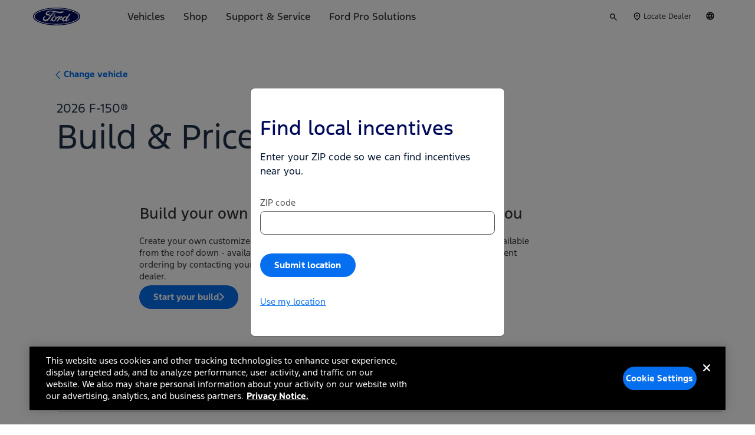

--- FILE ---
content_type: text/css
request_url: https://www.ford.com/etc/designs/brand_ford/brand/syn/ford/base.min.css
body_size: 43923
content:
.lazyload,.lazyloading{opacity:0}
.lazyloaded{opacity:1;transition:opacity 300ms}
@font-face{font-family:'FordFont';src:url('//www.ford.com/shared/fonts/f1/regular.woff2') format('woff2'),url('//www.ford.com/shared/fonts/f1/regular.woff') format('woff');font-weight:400;font-style:normal}
@font-face{font-family:'FordF1';src:url('//www.ford.com/shared/fonts/f1/regular.woff2') format('woff2'),url('//www.ford.com/shared/fonts/f1/regular.woff') format('woff');font-weight:400;font-style:normal}
@font-face{font-family:'FordF1Bold';src:url('//www.ford.com/shared/fonts/f1/bold.woff2') format('woff2'),url('//www.ford.com/shared/fonts/f1/bold.woff') format('woff');font-weight:400;font-style:normal}
@font-face{font-family:'FordF1Lt';src:url('//www.ford.com/shared/fonts/f1/light.woff2') format('woff2'),url('//www.ford.com/shared/fonts/f1/light.woff') format('woff');font-weight:400;font-style:normal}
@font-face{font-family:'FordF1SBold';src:url('//www.ford.com/shared/fonts/f1/semibold.woff2') format('woff2'),url('//www.ford.com/shared/fonts/f1/semibold.woff') format('woff');font-weight:400;font-style:normal}
:root{--root__font-default:'FordFont',Arial,sans-serif}
.fgx-brand-css{--brand-fo-size:1px;--brand-fo-style:solid;--brand-fo-color:#0276b3;--brand-fo-offset:5px}
.fgx-brand-css :focus,.fgx-brand-css a:focus{outline:var(--brand-fo-size) var(--brand-fo-style) var(--brand-fo-color) !important;outline-offset:var(--brand-fo-offset)}
.fgx-brand-css :focus-visible,.fgx-brand-css a:focus-visible{outline:var(--brand-fo-size) var(--brand-fo-style) var(--brand-fo-color) !important;outline-offset:var(--brand-fo-offset)}
.fgx-brand-css :focus:not(:focus-visible),.fgx-brand-css a:focus:not(:focus-visible){outline:none !important}
.fgx-brand-css .fgx-brand-fo-theme-lt,.fgx-brand-css .brand-ds-style .fgx-brand-fo-theme-lt,.fgx-brand-css .fgx-brand-fo-theme-lt .brand-ds-style,.fgx-brand-css .fgx-brand-fo-theme-lt a,.fgx-brand-css .brand-ds-style .fgx-brand-fo-theme-lt a,.fgx-brand-css .fgx-brand-fo-theme-lt .brand-ds-style a,.fgx-brand-css .fgx-brand-fo-theme-lt .btn-primary,.fgx-brand-css .brand-ds-style .fgx-brand-fo-theme-lt .btn-primary,.fgx-brand-css .fgx-brand-fo-theme-lt .brand-ds-style .btn-primary,.fgx-brand-css .fgx-brand-fo-theme-lt .btn-primary-icon,.fgx-brand-css .brand-ds-style .fgx-brand-fo-theme-lt .btn-primary-icon,.fgx-brand-css .fgx-brand-fo-theme-lt .brand-ds-style .btn-primary-icon,.fgx-brand-css .fgx-brand-fo-theme-lt .btn-secondary,.fgx-brand-css .brand-ds-style .fgx-brand-fo-theme-lt .btn-secondary,.fgx-brand-css .fgx-brand-fo-theme-lt .brand-ds-style .btn-secondary,.fgx-brand-css .fgx-brand-fo-theme-lt .btn-icon,.fgx-brand-css .brand-ds-style .fgx-brand-fo-theme-lt .btn-icon,.fgx-brand-css .fgx-brand-fo-theme-lt .brand-ds-style .btn-icon,.fgx-brand-css .fgx-brand-fo-theme-lt .btn-icon-light,.fgx-brand-css .brand-ds-style .fgx-brand-fo-theme-lt .btn-icon-light,.fgx-brand-css .fgx-brand-fo-theme-lt .brand-ds-style .btn-icon-light,.fgx-brand-css .fgx-brand-fo-theme-lt .btn-icon-light-alt,.fgx-brand-css .brand-ds-style .fgx-brand-fo-theme-lt .btn-icon-light-alt,.fgx-brand-css .fgx-brand-fo-theme-lt .brand-ds-style .btn-icon-light-alt,.fgx-brand-css .fgx-brand-fo-theme-lt .btn-icon-no-underline,.fgx-brand-css .brand-ds-style .fgx-brand-fo-theme-lt .btn-icon-no-underline,.fgx-brand-css .fgx-brand-fo-theme-lt .brand-ds-style .btn-icon-no-underline,.fgx-brand-css .fgx-brand-fo-theme-lt .btn-default,.fgx-brand-css .brand-ds-style .fgx-brand-fo-theme-lt .btn-default,.fgx-brand-css .fgx-brand-fo-theme-lt .brand-ds-style .btn-default,.fgx-brand-css .fgx-brand-fo-theme-lt .btn-link,.fgx-brand-css .brand-ds-style .fgx-brand-fo-theme-lt .btn-link,.fgx-brand-css .fgx-brand-fo-theme-lt .brand-ds-style .btn-link,.fgx-brand-css .fgx-brand-fo-theme-lt .btn-link-alt,.fgx-brand-css .brand-ds-style .fgx-brand-fo-theme-lt .btn-link-alt,.fgx-brand-css .fgx-brand-fo-theme-lt .brand-ds-style .btn-link-alt,.fgx-brand-css .fgx-brand-fo-theme-lt .btn-link-plus,.fgx-brand-css .brand-ds-style .fgx-brand-fo-theme-lt .btn-link-plus,.fgx-brand-css .fgx-brand-fo-theme-lt .brand-ds-style .btn-link-plus,.fgx-brand-css .fgx-brand-fo-theme-lt .btn-link-plus-alt,.fgx-brand-css .brand-ds-style .fgx-brand-fo-theme-lt .btn-link-plus-alt,.fgx-brand-css .fgx-brand-fo-theme-lt .brand-ds-style .btn-link-plus-alt,.fgx-brand-css .fgx-brand-fo-theme-lt .btn-secondary-alt,.fgx-brand-css .brand-ds-style .fgx-brand-fo-theme-lt .btn-secondary-alt,.fgx-brand-css .fgx-brand-fo-theme-lt .brand-ds-style .btn-secondary-alt{--brand-fo-color:#000}
.fgx-brand-css .fgx-brand-fo-theme-drk,.fgx-brand-css .brand-ds-style .fgx-brand-fo-theme-drk,.fgx-brand-css .fgx-brand-fo-theme-drk .brand-ds-style,.fgx-brand-css .fgx-brand-fo-theme-drk a,.fgx-brand-css .brand-ds-style .fgx-brand-fo-theme-drk a,.fgx-brand-css .fgx-brand-fo-theme-drk .brand-ds-style a,.fgx-brand-css .fgx-brand-fo-theme-drk .btn-primary,.fgx-brand-css .brand-ds-style .fgx-brand-fo-theme-drk .btn-primary,.fgx-brand-css .fgx-brand-fo-theme-drk .brand-ds-style .btn-primary,.fgx-brand-css .fgx-brand-fo-theme-drk .btn-primary-icon,.fgx-brand-css .brand-ds-style .fgx-brand-fo-theme-drk .btn-primary-icon,.fgx-brand-css .fgx-brand-fo-theme-drk .brand-ds-style .btn-primary-icon,.fgx-brand-css .fgx-brand-fo-theme-drk .btn-secondary,.fgx-brand-css .brand-ds-style .fgx-brand-fo-theme-drk .btn-secondary,.fgx-brand-css .fgx-brand-fo-theme-drk .brand-ds-style .btn-secondary,.fgx-brand-css .fgx-brand-fo-theme-drk .btn-icon,.fgx-brand-css .brand-ds-style .fgx-brand-fo-theme-drk .btn-icon,.fgx-brand-css .fgx-brand-fo-theme-drk .brand-ds-style .btn-icon,.fgx-brand-css .fgx-brand-fo-theme-drk .btn-icon-light,.fgx-brand-css .brand-ds-style .fgx-brand-fo-theme-drk .btn-icon-light,.fgx-brand-css .fgx-brand-fo-theme-drk .brand-ds-style .btn-icon-light,.fgx-brand-css .fgx-brand-fo-theme-drk .btn-icon-light-alt,.fgx-brand-css .brand-ds-style .fgx-brand-fo-theme-drk .btn-icon-light-alt,.fgx-brand-css .fgx-brand-fo-theme-drk .brand-ds-style .btn-icon-light-alt,.fgx-brand-css .fgx-brand-fo-theme-drk .btn-icon-no-underline,.fgx-brand-css .brand-ds-style .fgx-brand-fo-theme-drk .btn-icon-no-underline,.fgx-brand-css .fgx-brand-fo-theme-drk .brand-ds-style .btn-icon-no-underline,.fgx-brand-css .fgx-brand-fo-theme-drk .btn-default,.fgx-brand-css .brand-ds-style .fgx-brand-fo-theme-drk .btn-default,.fgx-brand-css .fgx-brand-fo-theme-drk .brand-ds-style .btn-default,.fgx-brand-css .fgx-brand-fo-theme-drk .btn-link,.fgx-brand-css .brand-ds-style .fgx-brand-fo-theme-drk .btn-link,.fgx-brand-css .fgx-brand-fo-theme-drk .brand-ds-style .btn-link,.fgx-brand-css .fgx-brand-fo-theme-drk .btn-link-alt,.fgx-brand-css .brand-ds-style .fgx-brand-fo-theme-drk .btn-link-alt,.fgx-brand-css .fgx-brand-fo-theme-drk .brand-ds-style .btn-link-alt,.fgx-brand-css .fgx-brand-fo-theme-drk .btn-link-plus,.fgx-brand-css .brand-ds-style .fgx-brand-fo-theme-drk .btn-link-plus,.fgx-brand-css .fgx-brand-fo-theme-drk .brand-ds-style .btn-link-plus,.fgx-brand-css .fgx-brand-fo-theme-drk .btn-link-plus-alt,.fgx-brand-css .brand-ds-style .fgx-brand-fo-theme-drk .btn-link-plus-alt,.fgx-brand-css .fgx-brand-fo-theme-drk .brand-ds-style .btn-link-plus-alt,.fgx-brand-css .fgx-brand-fo-theme-drk .btn-secondary-alt,.fgx-brand-css .brand-ds-style .fgx-brand-fo-theme-drk .btn-secondary-alt,.fgx-brand-css .fgx-brand-fo-theme-drk .brand-ds-style .btn-secondary-alt{--brand-fo-color:#fff}
.fgx-brand-css :active,.fgx-brand-css :hover{outline:0 !important}
.fgx-brand-css [role="button"]:active{outline:0 !important}
.fgx-brand-css h1,.fgx-brand-css .h1,.fgx-brand-css h2,.fgx-brand-css .h2,.fgx-brand-css h3,.fgx-brand-css .h3,.fgx-brand-css h4,.fgx-brand-css .h4,.fgx-brand-css h5,.fgx-brand-css .h5,.fgx-brand-css h6,.fgx-brand-css .h6{margin-top:0;margin-bottom:0}
.fgx-brand-css .btn{border-radius:0}
.fgx-brand-css .mbp-test{visibility:hidden;height:0}
.fgx-brand-css.no-scroll,.fgx-brand-css .no-scroll{overflow:hidden !important}
.fgx-brand-css a,.fgx-brand-css a:hover,.fgx-brand-css a:focus{color:#0276b3;text-decoration:none}
.fgx-brand-css .mobile-only-h2{text-align:center !important;font-family:inherit;font-weight:500 !important;line-height:1.1;color:inherit}
.fgx-brand-css.fgx-brand-size-calc,.fgx-brand-css .fgx-brand-size-calc{display:block !important;position:relative !important;visibility:hidden !important;left:10000px !important;overflow:hidden !important}
.fgx-brand-css .fgx-brand-center{margin-left:auto;margin-right:auto}
.fgx-brand-css .fgx-brand-offscreen{position:absolute;clip:rect(1px 1px 1px 1px);clip:rect(1px,1px,1px,1px);padding:0;border:0;height:1px;width:1px;white-space:nowrap;overflow:hidden}
.fgx-brand-css .fgx-brand-hidden{display:none !important}
.fgx-brand-css .fgx-brand-h1-1px{width:1px !important;height:0 !important;overflow:hidden !important}
.fgx-brand-css .fgx-no-min-height{min-height:0 !important}
.fgx-brand-css .fgx-brand-loader-svg,.fgx-brand-css .fgx-brand-loader{background-repeat:no-repeat;background-image:url('[data-uri]')}
.fgx-brand-Lincoln .fgx-brand-css .fgx-brand-loader-svg,.fgx-brand-Lincoln .fgx-brand-css .fgx-brand-loader{background-image:url("[data-uri]")}
.fgx-brand-css .fgx-brand-loader{width:130px;height:50px;display:block;margin:auto;position:absolute;left:0;right:0;top:0;bottom:0;z-index:1}
.fgx-brand-Lincoln .fgx-brand-css .fgx-brand-loader{width:150px;height:90px}
.fgx-brand-css [ng\:cloak],.fgx-brand-css [ng-cloak],.fgx-brand-css .ng-cloak{display:none !important}
.fgx-brand-css #wl_vr-player{display:none;background-color:#000}
.fgx-brand-css #wl_vr-player.shown{display:block;position:fixed;top:0;right:0;bottom:0;left:0;z-index:3560}
.fgx-brand-css .fgx-brand-sr-text{height:1px;width:1px;position:absolute;overflow:hidden;top:-10px;color:transparent}
.fgx-brand-css .fgx-brand-theme-lt{color:#fff}
.fgx-brand-css .fgx-brand-theme-med{color:#ddd}
.fgx-brand-css .fgx-brand-theme-drk{color:#333}
.fgx-brand-css .fgx-brand-theme-drk-alt{color:#102b4e}
.fgx-brand-css .fgx-brand-font-extralight{font-family:'fordngbs-antenna-light',arial,sans-serif !important}
.fgx-brand-css .fgx-brand-font-light{font-family:'fordngbs-antenna-light',arial,sans-serif !important}
.fgx-brand-css .fgx-brand-font-light-alt{font-family:'fordngbs-antenna-light',arial,sans-serif !important}
.fgx-brand-css .fgx-brand-font-regular{font-family:'fordngbs-antenna-re',arial,sans-serif !important}
.fgx-brand-css .fgx-brand-font-regular-alt{font-family:'fordngbs-antenna-re',arial,sans-serif !important}
.fgx-brand-css .fgx-brand-font-semibold{font-family:'fordngbs-antenna-light',arial,sans-serif !important}
.fgx-brand-css .fgx-brand-font-bold{font-family:'fordngbs-antenna-bold',arial,sans-serif !important}
.fgx-brand-css .fgx-brand-font-serif{font-family:Georgia,'Times New Roman',Times,serif !important}
.fgx-brand-css .fgx-brand-font-sansserif{font-family:'fordngbs-antenna-light',arial,sans-serif !important}
.fgx-brand-css .fgx-brand-font-cond-bold{font-family:'fordngbs-antenna-cond-bold',arial,sans-serif !important}
.fgx-brand-css .fgx-contact-headline,.fgx-brand-css .fgx-exlt-headline,.fgx-brand-css .fgx-brand-exlt-h1,.fgx-brand-css .fgx-brand-exlt-h2,.fgx-brand-css .fgx-brand-exlt-h3,.fgx-brand-css .fgx-brand-exlt-h4,.fgx-brand-css .fgx-brand-exlt-h5,.fgx-brand-css .fgx-brand-exlt-h6,.fgx-brand-css .fgx-brand-exlt-body,.fgx-brand-css .fgx-brand-exlt-body-alt,.fgx-brand-css .fgx-brand-exlt-h2-sm,.fgx-brand-css .fgx-brand-exlt-h2-lg,.fgx-brand-css .fgx-brand-exlt-sh,.fgx-brand-css .fgx-brand-exlt-sh-sm{font-family:'fordngbs-antenna-light',arial,sans-serif}
.fgx-brand-Lincoln .fgx-brand-css .fgx-contact-headline,.fgx-brand-Lincoln .fgx-brand-css .fgx-exlt-headline,.fgx-brand-Lincoln .fgx-brand-css .fgx-brand-exlt-h1,.fgx-brand-Lincoln .fgx-brand-css .fgx-brand-exlt-h2,.fgx-brand-Lincoln .fgx-brand-css .fgx-brand-exlt-h3,.fgx-brand-Lincoln .fgx-brand-css .fgx-brand-exlt-h4,.fgx-brand-Lincoln .fgx-brand-css .fgx-brand-exlt-h5,.fgx-brand-Lincoln .fgx-brand-css .fgx-brand-exlt-h6,.fgx-brand-Lincoln .fgx-brand-css .fgx-brand-exlt-body,.fgx-brand-Lincoln .fgx-brand-css .fgx-brand-exlt-body-alt,.fgx-brand-Lincoln .fgx-brand-css .fgx-brand-exlt-h2-sm,.fgx-brand-Lincoln .fgx-brand-css .fgx-brand-exlt-h2-lg,.fgx-brand-Lincoln .fgx-brand-css .fgx-brand-exlt-sh,.fgx-brand-Lincoln .fgx-brand-css .fgx-brand-exlt-sh-sm{text-transform:uppercase;letter-spacing:2px}
.fgx-brand-css .fgx-lt-headline,.fgx-brand-css .fgx-brand-lt-h1,.fgx-brand-css .fgx-brand-lt-h2,.fgx-brand-css .fgx-brand-lt-h3,.fgx-brand-css .fgx-brand-lt-h4,.fgx-brand-css .fgx-brand-lt-h5,.fgx-brand-css .fgx-brand-lt-h6,.fgx-brand-css .fgx-brand-lt-body,.fgx-brand-css .fgx-brand-lt-body-alt,.fgx-brand-css .fgx-brand-lt-h2-sm,.fgx-brand-css .fgx-brand-lt-h2-lg,.fgx-brand-css .fgx-brand-lt-sh,.fgx-brand-css .fgx-brand-lt-sh-sm{font-family:'fordngbs-antenna-light',arial,sans-serif}
.fgx-brand-Lincoln .fgx-brand-css .fgx-lt-headline,.fgx-brand-Lincoln .fgx-brand-css .fgx-brand-lt-h1,.fgx-brand-Lincoln .fgx-brand-css .fgx-brand-lt-h2,.fgx-brand-Lincoln .fgx-brand-css .fgx-brand-lt-h3,.fgx-brand-Lincoln .fgx-brand-css .fgx-brand-lt-h4,.fgx-brand-Lincoln .fgx-brand-css .fgx-brand-lt-h5,.fgx-brand-Lincoln .fgx-brand-css .fgx-brand-lt-h6,.fgx-brand-Lincoln .fgx-brand-css .fgx-brand-lt-body,.fgx-brand-Lincoln .fgx-brand-css .fgx-brand-lt-body-alt,.fgx-brand-Lincoln .fgx-brand-css .fgx-brand-lt-h2-sm,.fgx-brand-Lincoln .fgx-brand-css .fgx-brand-lt-h2-lg,.fgx-brand-Lincoln .fgx-brand-css .fgx-brand-lt-sh,.fgx-brand-Lincoln .fgx-brand-css .fgx-brand-lt-sh-sm{text-transform:uppercase;letter-spacing:2px}
.fgx-brand-Lincoln .fgx-brand-css .fgx-lt-headline.fgx-brand-not-transformed,.fgx-brand-Lincoln .fgx-brand-css .fgx-brand-lt-h1.fgx-brand-not-transformed,.fgx-brand-Lincoln .fgx-brand-css .fgx-brand-lt-h2.fgx-brand-not-transformed,.fgx-brand-Lincoln .fgx-brand-css .fgx-brand-lt-h3.fgx-brand-not-transformed,.fgx-brand-Lincoln .fgx-brand-css .fgx-brand-lt-h4.fgx-brand-not-transformed,.fgx-brand-Lincoln .fgx-brand-css .fgx-brand-lt-h5.fgx-brand-not-transformed,.fgx-brand-Lincoln .fgx-brand-css .fgx-brand-lt-h6.fgx-brand-not-transformed,.fgx-brand-Lincoln .fgx-brand-css .fgx-brand-lt-body.fgx-brand-not-transformed,.fgx-brand-Lincoln .fgx-brand-css .fgx-brand-lt-body-alt.fgx-brand-not-transformed,.fgx-brand-Lincoln .fgx-brand-css .fgx-brand-lt-h2-sm.fgx-brand-not-transformed,.fgx-brand-Lincoln .fgx-brand-css .fgx-brand-lt-h2-lg.fgx-brand-not-transformed,.fgx-brand-Lincoln .fgx-brand-css .fgx-brand-lt-sh.fgx-brand-not-transformed,.fgx-brand-Lincoln .fgx-brand-css .fgx-brand-lt-sh-sm.fgx-brand-not-transformed{text-transform:none}
.fgx-brand-css .fgx-sb-headline,.fgx-brand-css .fgx-brand-sb-h1,.fgx-brand-css .fgx-brand-sb-h2,.fgx-brand-css .fgx-brand-sb-h3,.fgx-brand-css .fgx-brand-sb-h4,.fgx-brand-css .fgx-brand-sb-h5,.fgx-brand-css .fgx-brand-sb-h6,.fgx-brand-css .fgx-brand-sb-body,.fgx-brand-css .fgx-brand-sb-body-alt,.fgx-brand-css .fgx-brand-sb-h2-sm,.fgx-brand-css .fgx-brand-sb-h2-lg,.fgx-brand-css .fgx-brand-sb-sh,.fgx-brand-css .fgx-brand-sb-sh-sm{font-family:'fordngbs-antenna-light',arial,sans-serif}
.fgx-brand-Lincoln .fgx-brand-css .fgx-sb-headline,.fgx-brand-Lincoln .fgx-brand-css .fgx-brand-sb-h1,.fgx-brand-Lincoln .fgx-brand-css .fgx-brand-sb-h2,.fgx-brand-Lincoln .fgx-brand-css .fgx-brand-sb-h3,.fgx-brand-Lincoln .fgx-brand-css .fgx-brand-sb-h4,.fgx-brand-Lincoln .fgx-brand-css .fgx-brand-sb-h5,.fgx-brand-Lincoln .fgx-brand-css .fgx-brand-sb-h6,.fgx-brand-Lincoln .fgx-brand-css .fgx-brand-sb-body,.fgx-brand-Lincoln .fgx-brand-css .fgx-brand-sb-body-alt,.fgx-brand-Lincoln .fgx-brand-css .fgx-brand-sb-h2-sm,.fgx-brand-Lincoln .fgx-brand-css .fgx-brand-sb-h2-lg,.fgx-brand-Lincoln .fgx-brand-css .fgx-brand-sb-sh,.fgx-brand-Lincoln .fgx-brand-css .fgx-brand-sb-sh-sm{text-transform:uppercase;letter-spacing:2px}
.fgx-brand-css .fgx-brand-serif-h1,.fgx-brand-css .fgx-brand-serif-h2,.fgx-brand-css .fgx-brand-serif-h3,.fgx-brand-css .fgx-brand-serif-h4,.fgx-brand-css .fgx-brand-serif-h5,.fgx-brand-css .fgx-brand-serif-h6,.fgx-brand-css .fgx-brand-serif-body,.fgx-brand-css .fgx-brand-serif-body-alt,.fgx-brand-css .fgx-brand-serif-h1-lg,.fgx-brand-css .fgx-brand-serif-h2-sm,.fgx-brand-css .fgx-brand-serif-h2-lg,.fgx-brand-css .fgx-brand-serif-sh,.fgx-brand-css .fgx-brand-serif-sh-sm{font-family:'fordngbs-antenna-light',arial,sans-serif}
.fgx-brand-Lincoln .fgx-brand-css .fgx-brand-serif-h1,.fgx-brand-Lincoln .fgx-brand-css .fgx-brand-serif-h2,.fgx-brand-Lincoln .fgx-brand-css .fgx-brand-serif-h3,.fgx-brand-Lincoln .fgx-brand-css .fgx-brand-serif-h4,.fgx-brand-Lincoln .fgx-brand-css .fgx-brand-serif-h5,.fgx-brand-Lincoln .fgx-brand-css .fgx-brand-serif-h6,.fgx-brand-Lincoln .fgx-brand-css .fgx-brand-serif-body,.fgx-brand-Lincoln .fgx-brand-css .fgx-brand-serif-body-alt,.fgx-brand-Lincoln .fgx-brand-css .fgx-brand-serif-h1-lg,.fgx-brand-Lincoln .fgx-brand-css .fgx-brand-serif-h2-sm,.fgx-brand-Lincoln .fgx-brand-css .fgx-brand-serif-h2-lg,.fgx-brand-Lincoln .fgx-brand-css .fgx-brand-serif-sh,.fgx-brand-Lincoln .fgx-brand-css .fgx-brand-serif-sh-sm{text-transform:uppercase;letter-spacing:2px}
.fgx-brand-css .fgx-brand-exlt-h1,.fgx-brand-css .fgx-brand-lt-h1,.fgx-brand-css .fgx-brand-sb-h1,.fgx-brand-css .fgx-brand-serif-h1,.fgx-brand-css .fgx-brand-serif-h1-lg{font-size:30px;margin-top:2rem;margin-bottom:1rem}
.fgx-brand-css .fgx-brand-exlt-h2,.fgx-brand-css .fgx-brand-lt-h2,.fgx-brand-css .fgx-brand-sb-h2,.fgx-brand-css .fgx-brand-serif-h2{font-size:24px;margin-top:2rem;margin-bottom:1rem}
.fgx-brand-css .fgx-brand-exlt-h3,.fgx-brand-css .fgx-brand-lt-h3,.fgx-brand-css .fgx-brand-sb-h3,.fgx-brand-css .fgx-brand-serif-h3{font-size:21px;margin-top:2rem;margin-bottom:1rem}
.fgx-brand-css .fgx-brand-exlt-h4,.fgx-brand-css .fgx-brand-lt-h4,.fgx-brand-css .fgx-brand-sb-h4,.fgx-brand-css .fgx-brand-serif-h4{font-size:18px;margin-top:1rem;margin-bottom:1rem}
.fgx-brand-css .fgx-brand-exlt-h5,.fgx-brand-css .fgx-brand-lt-h5,.fgx-brand-css .fgx-brand-sb-h5,.fgx-brand-css .fgx-brand-serif-h5{font-size:16px;margin-top:1rem;margin-bottom:1rem}
.fgx-brand-css .fgx-brand-exlt-h6,.fgx-brand-css .fgx-brand-lt-h6,.fgx-brand-css .fgx-brand-sb-h6,.fgx-brand-css .fgx-brand-serif-h6{font-size:16px;margin-top:1rem;margin-bottom:1rem}
.fgx-brand-css .fgx-brand-exlt-body,.fgx-brand-css .fgx-brand-lt-body,.fgx-brand-css .fgx-brand-sb-body,.fgx-brand-css .fgx-brand-serif-body{font-size:1.4rem}
.fgx-brand-css .fgx-brand-exlt-body-alt,.fgx-brand-css .fgx-brand-lt-body-alt,.fgx-brand-css .fgx-brand-sb-body-alt,.fgx-brand-css .fgx-brand-serif-body-alt{font-size:12px}
.fgx-brand-css .fgx-brand-exlt-h2-sm,.fgx-brand-css .fgx-brand-lt-h2-sm,.fgx-brand-css .fgx-brand-serif-h2-sm{font-size:2rem}
.fgx-brand-Lincoln .fgx-brand-css .fgx-brand-exlt-h2-sm,.fgx-brand-Lincoln .fgx-brand-css .fgx-brand-lt-h2-sm,.fgx-brand-Lincoln .fgx-brand-css .fgx-brand-serif-h2-sm{font-size:2.6rem}
.fgx-brand-css .fgx-brand-exlt-h2-lg,.fgx-brand-css .fgx-brand-serif-h2-lg{font-size:30px}
.fgx-brand-css .fgx-brand-exlt-sh,.fgx-brand-css .fgx-brand-lt-sh,.fgx-brand-css .fgx-brand-sb-sh,.fgx-brand-css .fgx-brand-serif-sh{font-size:16px}
.fgx-brand-Lincoln .fgx-brand-css .fgx-brand-exlt-sh,.fgx-brand-Lincoln .fgx-brand-css .fgx-brand-lt-sh,.fgx-brand-Lincoln .fgx-brand-css .fgx-brand-sb-sh,.fgx-brand-Lincoln .fgx-brand-css .fgx-brand-serif-sh{font-size:18px}
.fgx-brand-css .fgx-brand-exlt-sh-sm,.fgx-brand-css .fgx-brand-lt-sh-sm,.fgx-brand-css .fgx-brand-sb-sh-sm,.fgx-brand-css .fgx-brand-serif-sh-sm{font-size:16px}
.fgx-brand-Lincoln .fgx-brand-css .fgx-brand-exlt-sh-sm,.fgx-brand-Lincoln .fgx-brand-css .fgx-brand-lt-sh-sm,.fgx-brand-Lincoln .fgx-brand-css .fgx-brand-sb-sh-sm,.fgx-brand-Lincoln .fgx-brand-css .fgx-brand-serif-sh-sm{font-size:18px}
.fgx-brand-css .fgx-brand-body-copy{max-width:740px;margin-left:auto;margin-right:auto;font-size:1.4rem;line-height:1.5}
.fgx-brand-css .fgx-brand-subheadline{font-family:'fordngbs-antenna-light',arial,sans-serif;font-size:18px}
.fgx-brand-css .fgx-brand-body-copy,.fgx-brand-css .fgx-brand-body-txt{font-family:'fordngbs-antenna-light',arial,sans-serif;font-size:14px}
.fgx-brand-Lincoln .fgx-brand-css .fgx-brand-feat-h2-sm{font-family:'fordngbs-antenna-re',arial,sans-serif;font-size:30px;line-height:1.333333;letter-spacing:1.5px}
@media(min-width:768px) and (max-width:991px){.fgx-brand-Lincoln .fgx-brand-css .fgx-brand-feat-h2-sm{font-size:18px}
}
.fgx-brand-Lincoln .fgx-brand-css .fgx-brand-feat-h2-md{font-family:'fordngbs-antenna-re',arial,sans-serif;font-size:42px;line-height:1.333333;letter-spacing:1.5px}
@media(min-width:768px) and (max-width:991px){.fgx-brand-Lincoln .fgx-brand-css .fgx-brand-feat-h2-md{font-size:30px}
}
.fgx-brand-Lincoln .fgx-brand-css .fgx-brand-feat-body-copy{font-family:'fordngbs-antenna-re',arial,sans-serif;font-size:16px;line-height:1.5;letter-spacing:.3px}
@media(min-width:768px) and (max-width:991px){.fgx-brand-Lincoln .fgx-brand-css .fgx-brand-feat-body-copy{font-size:1.3rem;line-height:1.385}
}
.fgx-brand-Lincoln .fgx-brand-css .fgx-brand-feat-body-copy-lg{font-family:'fordngbs-antenna-re',arial,sans-serif;font-size:2rem;line-height:1.5;letter-spacing:.3px}
@media(min-width:768px) and (max-width:991px){.fgx-brand-Lincoln .fgx-brand-css .fgx-brand-feat-body-copy-lg{font-size:16px}
}
.fgx-brand-css .iconrte-cta-chevron:after{font-size:3.2rem}
.fgx-brand-css .iconlrte-cta-chevron:after{font-size:2.2rem}
.fgx-brand-css #modal-container sup[data-vdm-disc]{pointer-events:auto !important}
.fgx-brand-css sup{padding:2px 2px 2px 1px}
.fgx-brand-css .carousel{position:relative}
.fgx-brand-css .carousel-inner{position:relative;width:100%}
.fgx-brand-css .carousel-inner>.item{display:none;position:relative;-webkit-transition:.6s ease-in-out left;-o-transition:.6s ease-in-out left;transition:.6s ease-in-out left;z-index:2}
.fgx-brand-css .carousel-inner>.item>img,.fgx-brand-css .carousel-inner>.item>a>img{line-height:1}
.fgx-brand-css .carousel-inner>.active{display:block;left:0}
.fgx-brand-css .carousel-inner>.next{display:block;position:absolute;top:0;width:100%;left:100%}
.fgx-brand-css .carousel-inner>.prev{display:block;position:absolute;top:0;width:100%;left:-100%}
.fgx-brand-css .carousel-inner>.next.left,.fgx-brand-css .carousel-inner>.prev.right{left:0}
.fgx-brand-css .carousel-inner>.active.left{left:-100%}
.fgx-brand-css .carousel-inner>.active.right{left:100%}
.fgx-brand-css .carousel-indicators{position:relative;letter-spacing:12px;z-index:15;padding-left:0;padding-top:5px;text-align:center;list-style:none}
.fgx-brand-css .carousel-indicators li{display:inline-block;width:8px;height:8px;margin:1px;text-indent:-999px;cursor:pointer;background-color:#0276b3;-webkit-transition:transform .5s ease-out;-o-transition:transform .5s ease-out;transition:transform .5s ease-out;border-radius:10px;border:0}
.fgx-brand-css .carousel-indicators.text-white li{background-color:#fff}
.fgx-brand-css .carousel-indicators.text-fordBlue li{background-color:#0c1218}
.fgx-brand-css .carousel-indicators.text-ctaBlue li{background-color:#2096cd}
.fgx-brand-css .carousel-indicators.text-darkBlue li{background-color:#102b4e}
.fgx-brand-css .carousel-indicators.text-grey li{background-color:#555}
.fgx-brand-css .carousel-indicators.text-error li{background-color:#d92e14}
.fgx-brand-css .carousel-indicators.text-borderGrey li{background-color:#ddd}
.fgx-brand-css .carousel-indicators.text-commercialOrange li{background-color:#e08700}
.fgx-brand-css .carousel-indicators li:not(.active):hover{-webkit-transform:scale(1.5,1.5);-ms-transform:scale(1.5,1.5);transform:scale(1.5,1.5)}
.fgx-brand-css .carousel-indicators .active{margin:0;background-color:transparent !important;border:1px solid #0276b3 !important;-webkit-transform:scale(1.5,1.5);-ms-transform:scale(1.5,1.5);transform:scale(1.5,1.5)}
.fgx-brand-css .carousel-indicators.text-white .active{background-color:transparent;border:1px solid #fff !important}
.fgx-brand-css .carousel-indicators.text-fordBlue .active{background-color:transparent;border:1px solid #0c1218 !important}
.fgx-brand-css .carousel-indicators.text-ctaBlue .active{background-color:transparent;border:1px solid #2096cd !important}
.fgx-brand-css .carousel-indicators.text-darkBlue .active{background-color:transparent;border:1px solid #102b4e !important}
.fgx-brand-css .carousel-indicators.text-grey .active{background-color:transparent;border:1px solid #555 !important}
.fgx-brand-css .carousel-indicators.text-error .active{background-color:transparent;border:1px solid #d92e14 !important}
.fgx-brand-css .carousel-indicators.text-borderGrey .active{background-color:transparent;border:1px solid #ddd !important}
.fgx-brand-css .carousel-indicators.text-commercialOrange .active{background-color:transparent;border:1px solid #e08700 !important}
.fgx-brand-css .fgx-bg-enabled-indicators .carousel-indicators{width:100%;padding:3px;bottom:8px;pointer-events:none}
.fgx-brand-css .fgx-bg-enabled-indicators .carousel-indicators>li{pointer-events:all;margin:1px 12px;position:relative}
@media(min-width:768px){.fgx-brand-css .fgx-bg-enabled-indicators .carousel-indicators{bottom:15px}
}
.fgx-brand-css .fgx-bg-enabled-indicators.pill-bg-indicator-lt .carousel-indicators,.fgx-brand-css .fgx-bg-enabled-indicators.pill-bg-indicator-lt-alt .carousel-indicators{width:auto;left:50%;background-color:#000;-webkit-transform:translateX(-50%);-moz-transform:translateX(-50%);-ms-transform:translateX(-50%);-o-transform:translateX(-50%);transform:translateX(-50%);-webkit-border-radius:15px;-moz-border-radius:15px;border-radius:15px;-webkit-background-clip:padding-box;-moz-background-clip:padding-box;background-clip:padding-box}
.fgx-brand-css .fgx-bg-enabled-indicators.no-bg-indicator-lt .carousel-indicators,.fgx-brand-css .fgx-bg-enabled-indicators.no-bg-indicator-drk .carousel-indicators{padding-left:0;padding-right:0}
.fgx-brand-css .fgx-bg-enabled-indicators.grad-bg-short-indicator-lt .carousel-indicators,.fgx-brand-css .fgx-bg-enabled-indicators.grad-bg-tall-indicator-lt .carousel-indicators,.fgx-brand-css .fgx-bg-enabled-indicators.grad-bg-short-indicator-drk .carousel-indicators,.fgx-brand-css .fgx-bg-enabled-indicators.grad-bg-tall-indicator-drk .carousel-indicators{padding-left:0;padding-right:0}
.fgx-brand-css .fgx-bg-enabled-indicators.grad-bg-short-indicator-lt .carousel-indicators:before,.fgx-brand-css .fgx-bg-enabled-indicators.grad-bg-tall-indicator-lt .carousel-indicators:before,.fgx-brand-css .fgx-bg-enabled-indicators.grad-bg-short-indicator-drk .carousel-indicators:before,.fgx-brand-css .fgx-bg-enabled-indicators.grad-bg-tall-indicator-drk .carousel-indicators:before{content:'';display:block;width:100%;height:90px;bottom:-8px;position:absolute}
@media(min-width:768px){.fgx-brand-css .fgx-bg-enabled-indicators.grad-bg-short-indicator-lt .carousel-indicators:before,.fgx-brand-css .fgx-bg-enabled-indicators.grad-bg-tall-indicator-lt .carousel-indicators:before,.fgx-brand-css .fgx-bg-enabled-indicators.grad-bg-short-indicator-drk .carousel-indicators:before,.fgx-brand-css .fgx-bg-enabled-indicators.grad-bg-tall-indicator-drk .carousel-indicators:before{bottom:-15px}
}
.fgx-brand-css .fgx-bg-enabled-indicators.grad-bg-short-indicator-lt .carousel-indicators:before{height:90px;background:rgba(0,0,0,0.8);background:-moz-linear-gradient(180deg,rgba(0,0,0,0) 0,rgba(0,0,0,0.8) 100%);background:-webkit-linear-gradient(180deg,rgba(0,0,0,0) 0,rgba(0,0,0,0.8) 100%);background:linear-gradient(180deg,rgba(0,0,0,0) 0,rgba(0,0,0,0.8) 100%)}
@media(min-width:768px){.fgx-brand-css .fgx-bg-enabled-indicators.grad-bg-short-indicator-lt .carousel-indicators:before{height:100px}
}
.fgx-brand-css .fgx-bg-enabled-indicators.grad-bg-tall-indicator-lt .carousel-indicators:before{height:140px;background:rgba(0,0,0,0.6);background:-moz-linear-gradient(180deg,rgba(0,0,0,0) 0,rgba(0,0,0,0.6) 100%);background:-webkit-linear-gradient(180deg,rgba(0,0,0,0) 0,rgba(0,0,0,0.6) 100%);background:linear-gradient(180deg,rgba(0,0,0,0) 0,rgba(0,0,0,0.6) 100%)}
@media(min-width:768px){.fgx-brand-css .fgx-bg-enabled-indicators.grad-bg-tall-indicator-lt .carousel-indicators:before{height:210px}
}
.fgx-brand-css .fgx-bg-enabled-indicators.grad-bg-short-indicator-drk .carousel-indicators:before{height:90px;background:rgba(255,255,255,0.9);background:-moz-linear-gradient(180deg,rgba(0,0,0,0) 0,rgba(255,255,255,0.9) 100%);background:-webkit-linear-gradient(180deg,rgba(0,0,0,0) 0,rgba(255,255,255,0.9) 100%);background:linear-gradient(180deg,rgba(0,0,0,0) 0,rgba(255,255,255,0.9) 100%)}
@media(min-width:768px){.fgx-brand-css .fgx-bg-enabled-indicators.grad-bg-short-indicator-drk .carousel-indicators:before{height:100px}
}
.fgx-brand-css .fgx-bg-enabled-indicators.grad-bg-tall-indicator-drk .carousel-indicators:before{height:140px;background:rgba(255,255,255,0.8);background:-moz-linear-gradient(180deg,rgba(0,0,0,0) 0,rgba(255,255,255,0.8) 100%);background:-webkit-linear-gradient(180deg,rgba(0,0,0,0) 0,rgba(255,255,255,0.8) 100%);background:linear-gradient(180deg,rgba(0,0,0,0) 0,rgba(255,255,255,0.8) 100%)}
@media(min-width:768px){.fgx-brand-css .fgx-bg-enabled-indicators.grad-bg-tall-indicator-drk .carousel-indicators:before{height:210px}
}
.fgx-brand-css .fgx-bg-enabled-indicators.no-bg-indicator-lt .carousel-indicators>li,.fgx-brand-css .fgx-bg-enabled-indicators.pill-bg-indicator-lt .carousel-indicators>li,.fgx-brand-css .fgx-bg-enabled-indicators.grad-bg-short-indicator-lt .carousel-indicators>li,.fgx-brand-css .fgx-bg-enabled-indicators.grad-bg-tall-indicator-lt .carousel-indicators>li{background-color:#fff}
.fgx-brand-css .fgx-bg-enabled-indicators.no-bg-indicator-lt .carousel-indicators>li.active,.fgx-brand-css .fgx-bg-enabled-indicators.pill-bg-indicator-lt .carousel-indicators>li.active,.fgx-brand-css .fgx-bg-enabled-indicators.grad-bg-short-indicator-lt .carousel-indicators>li.active,.fgx-brand-css .fgx-bg-enabled-indicators.grad-bg-tall-indicator-lt .carousel-indicators>li.active{background-color:transparent;border:1px solid #fff !important}
.fgx-brand-css .fgx-bg-enabled-indicators.no-bg-indicator-lt .carousel-indicators>li.fgx-focused,.fgx-brand-css .fgx-bg-enabled-indicators.pill-bg-indicator-lt .carousel-indicators>li.fgx-focused,.fgx-brand-css .fgx-bg-enabled-indicators.grad-bg-short-indicator-lt .carousel-indicators>li.fgx-focused,.fgx-brand-css .fgx-bg-enabled-indicators.grad-bg-tall-indicator-lt .carousel-indicators>li.fgx-focused{outline:1px solid #fff}
.fgx-brand-css .fgx-bg-enabled-indicators.pill-bg-indicator-lt-alt .carousel-indicators>li{background-color:#37a9e8}
.fgx-brand-css .fgx-bg-enabled-indicators.pill-bg-indicator-lt-alt .carousel-indicators>li.active{background-color:transparent;border:1px solid #37a9e8 !important}
.fgx-brand-css .fgx-bg-enabled-indicators.no-bg-indicator-drk .carousel-indicators>li,.fgx-brand-css .fgx-bg-enabled-indicators.grad-bg-short-indicator-drk .carousel-indicators>li,.fgx-brand-css .fgx-bg-enabled-indicators.grad-bg-tall-indicator-drk .carousel-indicators>li{background-color:#333}
.fgx-brand-css .fgx-bg-enabled-indicators.no-bg-indicator-drk .carousel-indicators>li.active,.fgx-brand-css .fgx-bg-enabled-indicators.grad-bg-short-indicator-drk .carousel-indicators>li.active,.fgx-brand-css .fgx-bg-enabled-indicators.grad-bg-tall-indicator-drk .carousel-indicators>li.active{background-color:transparent;border:1px solid #333 !important}
@media all and (transform-3d),(-webkit-transform-3d){.fgx-brand-css .carousel-inner>.item{-webkit-transition:-webkit-transform .6s ease-in-out;-o-transition:-o-transform .6s ease-in-out;transition:transform .6s ease-in-out;-webkit-backface-visibility:hidden;backface-visibility:hidden;-webkit-perspective:1000px;perspective:1000px}
.fgx-brand-css .carousel-inner>.item.active.right,.fgx-brand-css .carousel-inner>.item.next{left:0;-webkit-transform:translate3d(100%,0,0);transform:translate3d(100%,0,0)}
.fgx-brand-css .carousel-inner>.item.active.left,.fgx-brand-css .carousel-inner>.item.prev{left:0;-webkit-transform:translate3d(-100%,0,0);transform:translate3d(-100%,0,0)}
.fgx-brand-css .carousel-inner>.item.active,.fgx-brand-css .carousel-inner>.item.next.left,.fgx-brand-css .carousel-inner>.item.prev.right{left:0;-webkit-transform:translate3d(0,0,0);transform:translate3d(0,0,0)}
}
.fgx-brand-css .ml-wrapper{font-size:1.4rem;line-height:1.5}
.fgx-brand-css .ml-wrapper:after{content:" ";height:0;display:block;clear:both}
.fgx-brand-css .mltext{overflow:hidden;height:auto;width:100%}
.fgx-brand-css .mltext.mltext-more{height:auto !important}
.fgx-brand-css .mllink{cursor:pointer}
.fgx-brand-css .hiddenHeight{opacity:0 !important;display:block !important;position:absolute !important}
.fgx-brand-css .fgx-brand-select-container{width:100%;max-width:450px;display:block;position:relative;font-size:16px;line-height:1.3;box-sizing:border-box;border:1px solid #ddd;border-radius:0;margin:0 auto 13px;color:#0276b3;padding:10px 26px 10px 10px;cursor:pointer;-webkit-appearance:none;-moz-appearance:none;appearance:none;background-color:#fff;background-image:url('data:image/svg+xml;charset=UTF-8,%3C%3Fxml%20version%3D%221.0%22%20encoding%3D%22UTF-8%22%3F%3E%0A%3Csvg%20width%3D%2220px%22%20height%3D%2214px%22%20viewBox%3D%220%200%2020%2014%22%20version%3D%221.1%22%20xmlns%3D%22http%3A%2F%2Fwww.w3.org%2F2000%2Fsvg%22%20xmlns%3Axlink%3D%22http%3A%2F%2Fwww.w3.org%2F1999%2Fxlink%22%3E%0A%20%20%20%20%3Ctitle%3Echevron-down-primary%3C%2Ftitle%3E%0A%20%20%20%20%3Cg%20id%3D%22Page-1%22%20stroke%3D%22none%22%20stroke-width%3D%221%22%20fill%3D%22none%22%20fill-rule%3D%22evenodd%22%3E%0A%20%20%20%20%20%20%20%20%3Cg%20id%3D%22chevron-down-primary%22%20transform%3D%22translate(10.000000%2C%207.000000)%20rotate(90.000000)%20translate(-10.000000%2C%20-7.000000)%20translate(3.000000%2C%20-3.000000)%22%20fill%3D%22%230276b3%22%20fill-rule%3D%22nonzero%22%3E%0A%20%20%20%20%20%20%20%20%20%20%20%20%3Cg%20id%3D%22Group-6-Copy%22%20transform%3D%22translate(7.000000%2C%2010.000000)%20rotate(-90.000000)%20translate(-7.000000%2C%20-10.000000)%20translate(-3.000000%2C%203.500000)%22%3E%0A%20%20%20%20%20%20%20%20%20%20%20%20%20%20%20%20%3Cpath%20d%3D%22M9.09225274%2C0.743661974%20L0.557026703%2C9.84891969%20C0.0148256854%2C10.4281238%200.0148256854%2C11.367345%200.557026703%2C11.9465491%20C1.10027242%2C12.5257532%201.97991261%2C12.5257532%202.52315833%2C11.9465491%20L10.0753186%2C3.88957669%20L17.6264341%2C11.9465491%20C18.1696798%2C12.5246943%2019.04932%2C12.5246943%2019.5925657%2C11.9465491%20C20.1358114%2C11.367345%2020.1358114%2C10.4281238%2019.5925657%2C9.84891969%20L11.0573397%2C0.743661974%20C10.7857168%2C0.454589366%2010.4305177%2C0.309523625%2010.0753186%2C0.309523625%20C9.71907473%2C0.309523625%209.3638756%2C0.454589366%209.09225274%2C0.743661974%22%20id%3D%22Mask-Copy-26%22%20transform%3D%22translate(10.075188%2C%206.345238)%20scale(-1%2C%201)%20rotate(-180.000000)%20translate(-10.075188%2C%20-6.345238)%20%22%3E%3C%2Fpath%3E%0A%20%20%20%20%20%20%20%20%20%20%20%20%3C%2Fg%3E%0A%20%20%20%20%20%20%20%20%3C%2Fg%3E%0A%20%20%20%20%3C%2Fg%3E%0A%3C%2Fsvg%3E'),linear-gradient(to bottom,#fff 0,#fff 100%);background-repeat:no-repeat,repeat;background-position:right 10px top 50%,0 0;background-size:15px 10px,100%}
.fgx-brand-Lincoln .fgx-brand-css .fgx-brand-select-container{background-image:url('data:image/svg+xml;charset=UTF-8,%3C%3Fxml%20version%3D%221.0%22%20encoding%3D%22UTF-8%22%3F%3E%0A%3Csvg%20width%3D%2220px%22%20height%3D%2214px%22%20viewBox%3D%220%200%2020%2014%22%20version%3D%221.1%22%20xmlns%3D%22http%3A%2F%2Fwww.w3.org%2F2000%2Fsvg%22%20xmlns%3Axlink%3D%22http%3A%2F%2Fwww.w3.org%2F1999%2Fxlink%22%3E%0A%20%20%20%20%3Ctitle%3Echevron-down-primary%3C%2Ftitle%3E%0A%20%20%20%20%3Cg%20id%3D%22Page-1%22%20stroke%3D%22none%22%20stroke-width%3D%221%22%20fill%3D%22none%22%20fill-rule%3D%22evenodd%22%3E%0A%20%20%20%20%20%20%20%20%3Cg%20id%3D%22chevron-down-primary%22%20transform%3D%22translate(10.000000%2C%207.000000)%20rotate(90.000000)%20translate(-10.000000%2C%20-7.000000)%20translate(3.000000%2C%20-3.000000)%22%20fill%3D%22%23293338%22%20fill-rule%3D%22nonzero%22%3E%0A%20%20%20%20%20%20%20%20%20%20%20%20%3Cg%20id%3D%22Group-6-Copy%22%20transform%3D%22translate(7.000000%2C%2010.000000)%20rotate(-90.000000)%20translate(-7.000000%2C%20-10.000000)%20translate(-3.000000%2C%203.500000)%22%3E%0A%20%20%20%20%20%20%20%20%20%20%20%20%20%20%20%20%3Cpath%20d%3D%22M9.09225274%2C0.743661974%20L0.557026703%2C9.84891969%20C0.0148256854%2C10.4281238%200.0148256854%2C11.367345%200.557026703%2C11.9465491%20C1.10027242%2C12.5257532%201.97991261%2C12.5257532%202.52315833%2C11.9465491%20L10.0753186%2C3.88957669%20L17.6264341%2C11.9465491%20C18.1696798%2C12.5246943%2019.04932%2C12.5246943%2019.5925657%2C11.9465491%20C20.1358114%2C11.367345%2020.1358114%2C10.4281238%2019.5925657%2C9.84891969%20L11.0573397%2C0.743661974%20C10.7857168%2C0.454589366%2010.4305177%2C0.309523625%2010.0753186%2C0.309523625%20C9.71907473%2C0.309523625%209.3638756%2C0.454589366%209.09225274%2C0.743661974%22%20id%3D%22Mask-Copy-26%22%20transform%3D%22translate(10.075188%2C%206.345238)%20scale(-1%2C%201)%20rotate(-180.000000)%20translate(-10.075188%2C%20-6.345238)%20%22%3E%3C%2Fpath%3E%0A%20%20%20%20%20%20%20%20%20%20%20%20%3C%2Fg%3E%0A%20%20%20%20%20%20%20%20%3C%2Fg%3E%0A%20%20%20%20%3C%2Fg%3E%0A%3C%2Fsvg%3E'),linear-gradient(to bottom,#fff 0,#fff 100%)}
.fgx-brand-css .fgx-brand-select-container::-ms-expand{display:none}
.fgx-brand-css .fgx-custom-select{margin-bottom:25px;position:relative;width:100%;max-width:450px}
.fgx-brand-css .fgx-custom-select:not(.fgx-brand-global-container-pad){padding-left:20px;padding-right:20px}
.fgx-brand-css .fgx-custom-select .fgx-custom-select-container{background-color:#fff;color:#0276b3;cursor:pointer;position:relative;margin-bottom:13px;border:1px solid #ddd;height:auto;width:100%;box-sizing:border-box;padding:0;overflow-x:visible;display:inline-block;text-align:left;outline:0}
.fgx-brand-css .fgx-custom-select .fgx-custom-select-container li{border-bottom:1px solid #ddd;padding:10px;font-size:14px;cursor:pointer}
.fgx-brand-css .fgx-custom-select .fgx-custom-select-container li:hover{background-color:#f7f7f7}
.fgx-brand-css .fgx-custom-select .fgx-custom-select-container li:last-of-type{border-bottom:0}
.fgx-brand-css .fgx-custom-select .fgx-custom-down-icon{display:inline-block;float:right;font-size:3.6rem;position:relative;right:10px;top:3px;-webkit-transform:all .2s ease;-ms-transform:all .2s ease;transform:all .2s ease}
.fgx-brand-Lincoln .fgx-brand-css .fgx-custom-select .fgx-custom-down-icon{font-size:2.4rem;top:8px}
.fgx-brand-css .fgx-custom-select .fgx-custom-select-container.shown .fgx-custom-down-icon{-webkit-transform:rotate(-180deg);-ms-transform:rotate(-180deg);transform:rotate(-180deg)}
.fgx-brand-css .fgx-custom-select .fgx-custom-select-current{font-size:1.4rem;padding:1.0rem 1.4rem;cursor:pointer}
.fgx-brand-css .fgx-custom-select .fgx-custom-select-dropdown{display:none;width:100%;background-color:#fff;position:absolute;z-index:160;border:1px solid #ddd}
.fgx-brand-css .fgx-custom-select .fgx-custom-select-dropdown.shown{display:block}
.fgx-brand-css .fgx-custom-select .fgx-custom-list-options{max-height:160px;overflow-y:auto}
.fgx-brand-css .fgx-custom-select .fgx-custom-list-options>ul{list-style-type:none;padding:0;margin:0}
.fgx-brand-css .fgx-thumb-download-icon{display:none;position:absolute;bottom:10px;right:12px;font-size:2.0rem;color:#2096cd;z-index:2}
.fgx-brand-Lincoln .fgx-brand-css .fgx-thumb-download-icon:before{content:"\7a"}
@media(min-width:768px){.fgx-brand-css .fgx-thumb-download-icon{bottom:12px;right:15px;font-size:2.6rem}
}
.fgx-brand-css .fgx-show-dwnld-icon-on-thumb .fgx-thumb-download-icon{display:block}
.fgx-brand-css .fgx-brand-text p,.fgx-brand-css .fgx-brand-text h1,.fgx-brand-css .fgx-brand-text h2,.fgx-brand-css .fgx-brand-text h3,.fgx-brand-css .fgx-brand-text h4,.fgx-brand-css .fgx-brand-text h5,.fgx-brand-css .fgx-brand-text h6{margin:0}
.fgx-brand-css .fgx-brand-text a{word-wrap:break-word;text-decoration:underline;text-decoration-color:#0276b3}
.fgx-brand-css .fgx-brand-text table{max-width:100%}
@media(max-width:767px){.fgx-brand-css .fgx-brand-text table{width:100%}
}
.fgx-brand-Ford .fgx-brand-css .fgx-brand-text{max-width:1440px;margin:0 auto;font-family:FordMotion,arial,sans-serif;font-weight:400}
.fgx-brand-css .fgx-contact-headline,.fgx-brand-css .fgx-contact-subheadline{color:#333}
.fgx-brand-css .fgx-contact-subheadline{display:block;margin:0;font-size:16px}
.fgx-brand-css .fgx-contact-headline{font-size:24px}
.fgx-brand-Lincoln .fgx-brand-css .fgx-contact-headline{font-size:3rem !important}
.fgx-brand-css .fgx-exlt-headline,.fgx-brand-css .fgx-lt-headline,.fgx-brand-css .fgx-sb-headline{display:block}
.fgx-brand-css .fgx-brand-pad-sm-top{padding-top:8px}
.fgx-brand-css .fgx-brand-pad-sm-md-top{padding-top:16px}
.fgx-brand-css .fgx-brand-pad-md-top{padding-top:24px}
.fgx-brand-css .fgx-brand-pad-md-lg-top{padding-top:32px}
.fgx-brand-css .fgx-brand-pad-lg-top{padding-top:40px}
.fgx-brand-css .fgx-brand-pad-lg-xl-top{padding-top:48px}
.fgx-brand-css .fgx-brand-pad-xl-top{padding-top:48px}
.fgx-brand-css .fgx-brand-pad-sm-right{padding-right:8px}
.fgx-brand-css .fgx-brand-pad-sm-md-right{padding-right:16px}
.fgx-brand-css .fgx-brand-pad-md-right{padding-right:24px}
.fgx-brand-css .fgx-brand-pad-md-lg-right{padding-right:32px}
.fgx-brand-css .fgx-brand-pad-lg-right{padding-right:40px}
.fgx-brand-css .fgx-brand-pad-lg-xl-right{padding-right:48px}
.fgx-brand-css .fgx-brand-pad-xl-right{padding-right:48px}
.fgx-brand-css .fgx-brand-pad-sm-btm{padding-bottom:8px}
.fgx-brand-css .fgx-brand-pad-sm-md-btm{padding-bottom:16px}
.fgx-brand-css .fgx-brand-pad-md-btm{padding-bottom:24px}
.fgx-brand-css .fgx-brand-pad-md-lg-btm{padding-bottom:32px}
.fgx-brand-css .fgx-brand-pad-lg-btm{padding-bottom:40px}
.fgx-brand-css .fgx-brand-pad-lg-xl-btm{padding-bottom:48px}
.fgx-brand-css .fgx-brand-pad-xl-btm{padding-bottom:48px}
.fgx-brand-css .fgx-brand-pad-sm-left{padding-left:8px}
.fgx-brand-css .fgx-brand-pad-sm-md-left{padding-left:16px}
.fgx-brand-css .fgx-brand-pad-md-left{padding-left:24px}
.fgx-brand-css .fgx-brand-pad-md-lg-left{padding-left:32px}
.fgx-brand-css .fgx-brand-pad-lg-left{padding-left:40px}
.fgx-brand-css .fgx-brand-pad-lg-xl-left{padding-left:48px}
.fgx-brand-css .fgx-brand-pad-xl-left{padding-left:48px}
.fgx-brand-css .fgx-brand-global-container-pad{padding-left:15px;padding-right:15px}
.fgx-brand-css .fgx-brand-global-container-pad.container{width:100%}
.fgx-brand-css .fgx-brand-global-container-pad-left{padding-left:15px}
.fgx-brand-css .fgx-brand-global-container-pad-right{padding-right:15px}
.fgx-brand-css .fgx-brand-mar-sm-top{margin-top:8px}
.fgx-brand-css .fgx-brand-mar-sm-md-top{margin-top:16px}
.fgx-brand-css .fgx-brand-mar-md-top{margin-top:24px}
.fgx-brand-css .fgx-brand-mar-md-lg-top{margin-top:32px}
.fgx-brand-css .fgx-brand-mar-lg-top{margin-top:40px}
.fgx-brand-css .fgx-brand-mar-lg-xl-top{margin-top:48px}
.fgx-brand-css .fgx-brand-mar-xl-top{margin-top:48px}
.fgx-brand-css .fgx-brand-mar-sm-right{margin-right:8px}
.fgx-brand-css .fgx-brand-mar-sm-md-right{margin-right:16px}
.fgx-brand-css .fgx-brand-mar-md-right{margin-right:24px}
.fgx-brand-css .fgx-brand-mar-md-lg-right{margin-right:32px}
.fgx-brand-css .fgx-brand-mar-lg-right{margin-right:40px}
.fgx-brand-css .fgx-brand-mar-lg-xl-right{margin-right:48px}
.fgx-brand-css .fgx-brand-mar-xl-right{margin-right:48px}
.fgx-brand-css .fgx-brand-mar-sm-btm{margin-bottom:8px}
.fgx-brand-css .fgx-brand-mar-sm-md-btm{margin-bottom:16px}
.fgx-brand-css .fgx-brand-mar-md-btm{margin-bottom:24px}
.fgx-brand-css .fgx-brand-mar-md-lg-btm{margin-bottom:32px}
.fgx-brand-css .fgx-brand-mar-lg-btm{margin-bottom:40px}
.fgx-brand-css .fgx-brand-mar-lg-xl-btm{margin-bottom:48px}
.fgx-brand-css .fgx-brand-mar-xl-btm{margin-bottom:48px}
.fgx-brand-css .fgx-brand-mar-sm-left{margin-left:8px}
.fgx-brand-css .fgx-brand-mar-sm-md-left{margin-left:16px}
.fgx-brand-css .fgx-brand-mar-md-left{margin-left:24px}
.fgx-brand-css .fgx-brand-mar-md-lg-left{margin-left:32px}
.fgx-brand-css .fgx-brand-mar-lg-left{margin-left:40px}
.fgx-brand-css .fgx-brand-mar-lg-xl-left{margin-left:48px}
.fgx-brand-css .fgx-brand-mar-xl-left{margin-left:48px}
.fgx-brand-css .fgx-brand-global-container-mar{margin-left:15px;margin-right:15px}
.fgx-brand-css .fgx-brand-global-container-mar.container{width:100%}
.fgx-brand-css .fgx-brand-global-container-mar-right{margin-right:15px}
@media(max-width:479px){.fgx-brand-css .fgx-brand-mobile-container-pad{padding-left:15px;padding-right:15px}
.fgx-brand-css .fgx-brand-mobile-container-pad.container{width:100%}
.fgx-brand-css .fgx-brand-mobile-container-pad-left{padding-left:15px}
}
@media(min-width:480px) and (max-width:767px){.fgx-brand-css .fgx-brand-mobile-container-pad{padding-left:40px;padding-right:40px}
.fgx-brand-css .fgx-brand-mobile-container-pad.container{width:100%}
.fgx-brand-css .fgx-brand-mobile-container-pad-left{padding-left:40px}
}
@media only screen and (max-width:767px){.fgx-brand-css .bcc-carousel-content{display:none !important}
}
@media only screen and (min-width:768px) and (max-width:991px){.fgx-brand-css.no-scroll-md,.fgx-brand-css .no-scroll-md{overflow-y:hidden !important;position:relative;height:100%}
}
@media only screen and (max-width:767px){.fgx-brand-css.no-scroll-sm,.fgx-brand-css .no-scroll-sm{overflow-y:hidden !important;position:relative;height:100%}
.fgx-brand-css .m-text-left{text-align:left}
.fgx-brand-css .m-text-center{text-align:center}
.fgx-brand-css .m-text-right{text-align:right}
.fgx-brand-css .fgx-visible-xs-block{display:block !important}
.fgx-brand-css .fgx-hidden-xs{display:none !important}
}
@media(min-width:480px){.fgx-brand-css .fgx-brand-exlt-h1,.fgx-brand-css .fgx-brand-lt-h1,.fgx-brand-css .fgx-brand-sb-h1,.fgx-brand-css .fgx-brand-serif-h1{font-size:3.6rem}
.fgx-brand-css .fgx-brand-exlt-h2,.fgx-brand-css .fgx-brand-lt-h2,.fgx-brand-css .fgx-brand-sb-h2,.fgx-brand-css .fgx-brand-serif-h2,.fgx-brand-css .fgx-contact-headline{font-size:30px}
.fgx-brand-css .fgx-brand-exlt-h3,.fgx-brand-css .fgx-brand-lt-h3,.fgx-brand-css .fgx-brand-sb-h3,.fgx-brand-css .fgx-brand-serif-h3{font-size:24px}
.fgx-brand-css .fgx-brand-exlt-h4,.fgx-brand-css .fgx-brand-lt-h4,.fgx-brand-css .fgx-brand-sb-h4,.fgx-brand-css .fgx-brand-serif-h4{font-size:21px}
.fgx-brand-css .fgx-brand-exlt-h5,.fgx-brand-css .fgx-brand-lt-h5,.fgx-brand-css .fgx-brand-sb-h5,.fgx-brand-css .fgx-brand-serif-h5{font-size:18px}
.fgx-brand-css .fgx-brand-subheadline{font-size:18px}
.fgx-brand-css .fgx-contact-headline,.fgx-brand-css .fgx-contact-subheadline,.fgx-brand-css .fgx-brand-global-container-pad{padding-left:40px;padding-right:40px}
.fgx-brand-css .fgx-brand-global-container-pad-left{padding-left:40px}
.fgx-brand-css .fgx-brand-global-container-pad-right{padding-right:40px}
.fgx-brand-css .fgx-brand-global-container-mar{margin-left:40px;margin-right:40px}
.fgx-brand-css .fgx-brand-global-container-mar-right{margin-right:40px}
}
@media(min-width:768px){.fgx-brand-css .fgx-mobile{display:none}
.fgx-brand-css .fgx-custom-select .fgx-custom-select-container li{font-size:16px}
.fgx-brand-css .fgx-custom-select-current{font-size:16px}
.fgx-brand-css .fgx-brand-exlt-h1,.fgx-brand-css .fgx-brand-lt-h1,.fgx-brand-css .fgx-brand-sb-h1,.fgx-brand-css .fgx-brand-serif-h1{font-size:42px}
.fgx-brand-css .fgx-brand-serif-h1-lg{font-size:5.4rem}
.fgx-brand-css .fgx-brand-exlt-h2,.fgx-brand-css .fgx-brand-lt-h2,.fgx-brand-css .fgx-brand-sb-h2,.fgx-brand-css .fgx-brand-serif-h2,.fgx-brand-css .fgx-contact-headline{font-size:3.6rem}
.fgx-brand-css .fgx-brand-exlt-h3,.fgx-brand-css .fgx-brand-lt-h3,.fgx-brand-css .fgx-brand-sb-h3,.fgx-brand-css .fgx-brand-serif-h3{font-size:30px}
.fgx-brand-css .fgx-brand-exlt-h4,.fgx-brand-css .fgx-brand-lt-h4,.fgx-brand-css .fgx-brand-sb-h4,.fgx-brand-css .fgx-brand-serif-h4{font-size:24px}
.fgx-brand-css .fgx-brand-exlt-h2-sm,.fgx-brand-css .fgx-brand-lt-h2-sm{font-size:3.6rem}
.fgx-brand-Lincoln .fgx-brand-css .fgx-brand-exlt-h2-sm,.fgx-brand-Lincoln .fgx-brand-css .fgx-brand-lt-h2-sm{font-size:30px}
.fgx-brand-css .fgx-brand-serif-h2-sm{font-size:3.6rem}
.fgx-brand-css .fgx-brand-serif-h2-lg{font-size:30px}
.fgx-brand-css .fgx-brand-exlt-sh,.fgx-brand-css .fgx-brand-lt-sh,.fgx-brand-css .fgx-brand-sb-sh,.fgx-brand-css .fgx-brand-serif-sh,.fgx-brand-css .fgx-brand-exlt-sh-sm,.fgx-brand-css .fgx-brand-lt-sh-sm,.fgx-brand-css .fgx-brand-sb-sh-sm,.fgx-brand-css .fgx-brand-serif-sh-sm{font-size:24px}
.fgx-brand-Lincoln .fgx-brand-css .fgx-brand-exlt-sh,.fgx-brand-Lincoln .fgx-brand-css .fgx-brand-lt-sh,.fgx-brand-Lincoln .fgx-brand-css .fgx-brand-sb-sh,.fgx-brand-Lincoln .fgx-brand-css .fgx-brand-serif-sh,.fgx-brand-Lincoln .fgx-brand-css .fgx-brand-exlt-sh-sm,.fgx-brand-Lincoln .fgx-brand-css .fgx-brand-lt-sh-sm,.fgx-brand-Lincoln .fgx-brand-css .fgx-brand-sb-sh-sm,.fgx-brand-Lincoln .fgx-brand-css .fgx-brand-serif-sh-sm{font-size:2rem}
.fgx-brand-css .fgx-brand-subheadline{font-size:2rem}
.fgx-brand-css .fgx-brand-body-copy,.fgx-brand-css .fgx-brand-body-txt{font-size:16px}
.fgx-brand-css .fgx-brand-pad-lg-xl-top{padding-top:48px}
.fgx-brand-css .fgx-brand-pad-xl-top{padding-top:56px}
.fgx-brand-css .fgx-brand-pad-lg-xl-right{padding-right:48px}
.fgx-brand-css .fgx-brand-pad-xl-right{padding-right:56px}
.fgx-brand-css .fgx-brand-pad-lg-xl-btm{padding-bottom:48px}
.fgx-brand-css .fgx-brand-pad-xl-btm{padding-bottom:56px}
.fgx-brand-css .fgx-brand-pad-lg-xl-left{padding-left:48px}
.fgx-brand-css .fgx-brand-pad-xl-left{padding-left:56px}
.fgx-brand-css .fgx-contact-headline,.fgx-brand-css .fgx-contact-subheadline,.fgx-brand-css .fgx-brand-global-container-pad{padding-left:30px;padding-right:30px}
.fgx-brand-css .fgx-brand-global-container-pad-left{padding-left:30px}
.fgx-brand-css .fgx-brand-global-container-pad-right{padding-right:30px}
.fgx-brand-css .fgx-brand-mar-lg-xl-top{margin-top:48px}
.fgx-brand-css .fgx-brand-mar-xl-top{margin-top:56px}
.fgx-brand-css .fgx-brand-mar-lg-xl-right{margin-right:48px}
.fgx-brand-css .fgx-brand-mar-xl-right{margin-right:56px}
.fgx-brand-css .fgx-brand-mar-lg-xl-btm{margin-bottom:48px}
.fgx-brand-css .fgx-brand-mar-xl-btm{margin-bottom:56px}
.fgx-brand-css .fgx-brand-mar-lg-xl-left{margin-left:48px}
.fgx-brand-css .fgx-brand-mar-xl-left{margin-left:56px}
.fgx-brand-css .fgx-brand-global-container-mar{margin-left:30px;margin-right:30px}
.fgx-brand-css .fgx-brand-global-container-mar-right{margin-right:30px}
.fgx-brand-css .moreDesc,.fgx-brand-css .lessDesc{display:none !important}
.fgx-brand-css .mltext.description-more{display:inline !important}
}
@media(min-width:992px){.fgx-brand-css .fgx-custom-select .fgx-custom-select-container li{font-size:16px}
.fgx-brand-css .fgx-brand-exlt-h1,.fgx-brand-css .fgx-brand-lt-h1,.fgx-brand-css .fgx-brand-sb-h1,.fgx-brand-css .fgx-brand-serif-h1{font-size:48px}
.fgx-brand-css .fgx-brand-exlt-h2,.fgx-brand-css .fgx-brand-lt-h2,.fgx-brand-css .fgx-brand-sb-h2,.fgx-brand-css .fgx-brand-serif-h2,.fgx-brand-css .fgx-contact-headline{font-size:42px}
.fgx-brand-css .fgx-brand-exlt-h3,.fgx-brand-css .fgx-brand-lt-h3,.fgx-brand-css .fgx-brand-sb-h3,.fgx-brand-css .fgx-brand-serif-h3{font-size:3.6rem}
.fgx-brand-css .fgx-brand-exlt-h4,.fgx-brand-css .fgx-brand-lt-h4,.fgx-brand-css .fgx-brand-sb-h4,.fgx-brand-css .fgx-brand-serif-h4{font-size:30px}
.fgx-brand-css .fgx-brand-exlt-h5,.fgx-brand-css .fgx-brand-lt-h5,.fgx-brand-css .fgx-brand-sb-h5,.fgx-brand-css .fgx-brand-serif-h5{font-size:24px}
.fgx-brand-css .fgx-brand-exlt-h6,.fgx-brand-css .fgx-brand-lt-h6,.fgx-brand-css .fgx-brand-sb-h6,.fgx-brand-css .fgx-brand-serif-h6{font-size:18px}
.fgx-brand-css .fgx-brand-exlt-body,.fgx-brand-css .fgx-brand-lt-body,.fgx-brand-css .fgx-brand-sb-body,.fgx-brand-css .fgx-brand-serif-body,.fgx-brand-css .ml-wrapper{font-size:16px}
.fgx-brand-css .fgx-brand-exlt-h2-lg{font-size:3.6rem}
.fgx-brand-css .fgx-brand-subheadline{font-size:24px}
.fgx-brand-css .fgx-brand-body-copy,.fgx-brand-css .fgx-brand-body-txt{font-size:16px}
.fgx-brand-css .fgx-contact-headline,.fgx-brand-css .fgx-contact-subheadline,.fgx-brand-css .fgx-brand-global-container-pad{padding-left:45px;padding-right:45px}
.fgx-brand-css .fgx-brand-global-container-pad-left{padding-left:45px}
.fgx-brand-css .fgx-brand-global-container-pad-right{padding-right:45px}
.fgx-brand-css .fgx-brand-global-container-mar{margin-left:45px;margin-right:45px}
.fgx-brand-css .fgx-brand-global-container-mar-right{margin-right:45px}
}
@media(min-width:1440px){.fgx-brand-css .fgx-contact-headline,.fgx-brand-css .fgx-contact-subheadline,.fgx-brand-css .fgx-brand-global-container-pad{padding-left:95px;padding-right:95px}
.fgx-brand-css .fgx-brand-global-container-pad-left{padding-left:95px}
.fgx-brand-css .fgx-brand-global-container-pad-right{padding-right:95px}
.fgx-brand-css .fgx-brand-global-container-mar{margin-left:95px;margin-right:95px}
.fgx-brand-css .fgx-brand-global-container-mar-right{margin-right:95px}
}
@media(max-width:767px){.fgx-brand-css .fgx-desktop{display:none}
.fgx-brand-css.fgx-brand-size-calc .fgx-tooltip,.fgx-brand-css .fgx-brand-size-calc .fgx-tooltip{max-height:none}
}
.fgx-brand-css .lazyload,.fgx-brand-css .lazyloading{opacity:0}
.fgx-brand-css .lazyloaded{opacity:1;transition:opacity 300ms}
.fgx-brand-css span.fgx-tag-missing{content:' ';position:absolute;top:0;left:0;height:40px;width:40px;display:block;background:top left url('../../wcm-touch/img/tag-missing.png') no-repeat;z-index:1}
.fgx-brand-css .bri-style.fgx-brand-global-container-pad,.fgx-brand-css .bri-style .fgx-brand-global-container-pad{padding-left:16px;padding-right:16px}
.fgx-brand-css .bri-style.fgx-brand-global-container-pad-left,.fgx-brand-css .bri-style .fgx-brand-global-container-pad-left{padding-left:16px}
.fgx-brand-css .bri-style.fgx-brand-global-container-pad-right,.fgx-brand-css .bri-style .fgx-brand-global-container-pad-right{padding-right:16px}
.fgx-brand-css .bri-style.fgx-brand-global-container-mar,.fgx-brand-css .bri-style .fgx-brand-global-container-mar{margin-left:16px;margin-right:16px}
.fgx-brand-css .bri-style.fgx-brand-global-container-mar-right,.fgx-brand-css .bri-style .fgx-brand-global-container-mar-right{margin-right:16px}
@media screen and (min-width:992px){.fgx-brand-css .bri-style.fgx-brand-global-container-pad,.fgx-brand-css .bri-style .fgx-brand-global-container-pad{padding-left:56px;padding-right:56px}
.fgx-brand-css .bri-style.fgx-brand-global-container-pad-left,.fgx-brand-css .bri-style .fgx-brand-global-container-pad-left{padding-left:56px}
.fgx-brand-css .bri-style.fgx-brand-global-container-pad-right,.fgx-brand-css .bri-style .fgx-brand-global-container-pad-right{padding-right:56px}
.fgx-brand-css .bri-style.fgx-brand-global-container-mar,.fgx-brand-css .bri-style .fgx-brand-global-container-mar{margin-left:56px;margin-right:56px}
.fgx-brand-css .bri-style.fgx-brand-global-container-mar-right,.fgx-brand-css .bri-style .fgx-brand-global-container-mar-right{margin-right:56px}
}
.fgx-brand-css .rich-text-bri-margin-padding{padding:0 56px}
@media screen and (max-width:991px){.fgx-brand-css .rich-text-bri-margin-padding{padding:0 16px}
}
.fgx-brand-css .bri-style.fgx-brand-pad-none-top{padding-top:0}
.fgx-brand-css .bri-style.fgx-brand-pad-sm-top{padding-top:8px}
.fgx-brand-css .bri-style.fgx-brand-pad-sm-md-top{padding-top:16px}
.fgx-brand-css .bri-style.fgx-brand-pad-md-top{padding-top:24px}
.fgx-brand-css .bri-style.fgx-brand-pad-md-lg-top{padding-top:32px}
.fgx-brand-css .bri-style.fgx-brand-pad-lg-top{padding-top:40px}
.fgx-brand-css .bri-style.fgx-brand-pad-lg-xl-top{padding-top:48px}
.fgx-brand-css .bri-style.fgx-brand-pad-xl-top{padding-top:56px}
.fgx-brand-css .bri-style.fgx-brand-pad-xl-alt-top{padding-top:112px}
.fgx-brand-css .bri-style.fgx-brand-pad-none-right{padding-right:0}
.fgx-brand-css .bri-style.fgx-brand-pad-sm-right{padding-right:8px}
.fgx-brand-css .bri-style.fgx-brand-pad-sm-md-right{padding-right:16px}
.fgx-brand-css .bri-style.fgx-brand-pad-md-right{padding-right:24px}
.fgx-brand-css .bri-style.fgx-brand-pad-md-lg-right{padding-right:32px}
.fgx-brand-css .bri-style.fgx-brand-pad-lg-right{padding-right:40px}
.fgx-brand-css .bri-style.fgx-brand-pad-lg-xl-right{padding-right:48px}
.fgx-brand-css .bri-style.fgx-brand-pad-xl-right{padding-right:56px}
.fgx-brand-css .bri-style.fgx-brand-pad-xl-alt-right{padding-right:112px}
.fgx-brand-css .bri-style.fgx-brand-pad-none-btm{padding-bottom:0}
.fgx-brand-css .bri-style.fgx-brand-pad-sm-btm{padding-bottom:8px}
.fgx-brand-css .bri-style.fgx-brand-pad-sm-md-btm{padding-bottom:16px}
.fgx-brand-css .bri-style.fgx-brand-pad-md-btm{padding-bottom:24px}
.fgx-brand-css .bri-style.fgx-brand-pad-md-lg-btm{padding-bottom:32px}
.fgx-brand-css .bri-style.fgx-brand-pad-lg-btm{padding-bottom:40px}
.fgx-brand-css .bri-style.fgx-brand-pad-lg-xl-btm{padding-bottom:48px}
.fgx-brand-css .bri-style.fgx-brand-pad-xl-btm{padding-bottom:56px}
.fgx-brand-css .bri-style.fgx-brand-pad-xl-alt-btm{padding-bottom:112px}
.fgx-brand-css .bri-style.fgx-brand-pad-none-left{padding-left:0}
.fgx-brand-css .bri-style.fgx-brand-pad-sm-left{padding-left:8px}
.fgx-brand-css .bri-style.fgx-brand-pad-sm-md-left{padding-left:16px}
.fgx-brand-css .bri-style.fgx-brand-pad-md-left{padding-left:24px}
.fgx-brand-css .bri-style.fgx-brand-pad-md-lg-left{padding-left:32px}
.fgx-brand-css .bri-style.fgx-brand-pad-lg-left{padding-left:40px}
.fgx-brand-css .bri-style.fgx-brand-pad-lg-xl-left{padding-left:48px}
.fgx-brand-css .bri-style.fgx-brand-pad-xl-left{padding-left:56px}
.fgx-brand-css .bri-style.fgx-brand-pad-xl-alt-left{padding-left:112px}
.fgx-brand-css .bri-style.fgx-brand-mar-none-top{margin-top:none}
.fgx-brand-css .bri-style.fgx-brand-mar-sm-top{margin-top:8px}
.fgx-brand-css .bri-style.fgx-brand-mar-sm-md-top{margin-top:16px}
.fgx-brand-css .bri-style.fgx-brand-mar-md-top{margin-top:24px}
.fgx-brand-css .bri-style.fgx-brand-mar-md-lg-top{margin-top:32px}
.fgx-brand-css .bri-style.fgx-brand-mar-lg-top{margin-top:40px}
.fgx-brand-css .bri-style.fgx-brand-mar-lg-xl-top{margin-top:48px}
.fgx-brand-css .bri-style.fgx-brand-mar-xl-top{margin-top:56px}
.fgx-brand-css .bri-style.fgx-brand-mar-none-right{margin-right:none}
.fgx-brand-css .bri-style.fgx-brand-mar-sm-right{margin-right:8px}
.fgx-brand-css .bri-style.fgx-brand-mar-sm-md-right{margin-right:16px}
.fgx-brand-css .bri-style.fgx-brand-mar-md-right{margin-right:24px}
.fgx-brand-css .bri-style.fgx-brand-mar-md-lg-right{margin-right:32px}
.fgx-brand-css .bri-style.fgx-brand-mar-lg-right{margin-right:40px}
.fgx-brand-css .bri-style.fgx-brand-mar-lg-xl-right{margin-right:48px}
.fgx-brand-css .bri-style.fgx-brand-mar-xl-right{margin-right:56px}
.fgx-brand-css .bri-style.fgx-brand-mar-none-btm{margin-right:none}
.fgx-brand-css .bri-style.fgx-brand-mar-sm-btm{margin-bottom:8px}
.fgx-brand-css .bri-style.fgx-brand-mar-sm-md-btm{margin-bottom:16px}
.fgx-brand-css .bri-style.fgx-brand-mar-md-btm{margin-bottom:24px}
.fgx-brand-css .bri-style.fgx-brand-mar-md-lg-btm{margin-bottom:32px}
.fgx-brand-css .bri-style.fgx-brand-mar-lg-btm{margin-bottom:40px}
.fgx-brand-css .bri-style.fgx-brand-mar-lg-xl-btm{margin-bottom:48px}
.fgx-brand-css .bri-style.fgx-brand-mar-xl-btm{margin-bottom:56px}
.fgx-brand-css .bri-style.fgx-brand-mar-none-left{margin-right:none}
.fgx-brand-css .bri-style.fgx-brand-mar-sm-left{margin-left:8px}
.fgx-brand-css .bri-style.fgx-brand-mar-sm-md-left{margin-left:16px}
.fgx-brand-css .bri-style.fgx-brand-mar-md-left{margin-left:24px}
.fgx-brand-css .bri-style.fgx-brand-mar-md-lg-left{margin-left:32px}
.fgx-brand-css .bri-style.fgx-brand-mar-lg-left{margin-left:40px}
.fgx-brand-css .bri-style.fgx-brand-mar-lg-xl-left{margin-left:48px}
.fgx-brand-css .bri-style.fgx-brand-mar-xl-left{margin-left:56px}
.fgx-brand-css .fgx-brand-cnt-spacing-top-none{margin-top:0 !important;padding-top:0 !important}
.fgx-brand-css .fgx-brand-cnt-spacing-bottom-none{margin-bottom:0 !important;padding-bottom:0 !important}
.fgx-brand-css .component-pad-top-sm-r24{padding-top:16px}
.fgx-brand-css .component-pad-top-md-r24{padding-top:24px}
.fgx-brand-css .component-pad-top-lg-r24{padding-top:56px}
@media(max-width:991px){.fgx-brand-css .component-pad-top-lg-r24{padding-top:32px}
}
.fgx-brand-css .component-pad-top-xl-r24{padding-top:112px}
@media(max-width:991px){.fgx-brand-css .component-pad-top-xl-r24{padding-top:64px}
}
.fgx-brand-css .component-pad-right-sm-r24{padding-right:16px}
.fgx-brand-css .component-pad-right-md-r24{padding-right:24px}
.fgx-brand-css .component-pad-right-lg-r24{padding-right:56px}
@media(max-width:991px){.fgx-brand-css .component-pad-right-lg-r24{padding-right:32px}
}
.fgx-brand-css .component-pad-right-xl-r24{padding-right:112px}
@media(max-width:991px){.fgx-brand-css .component-pad-right-xl-r24{padding-right:64px}
}
.fgx-brand-css .component-pad-bottom-sm-r24{padding-bottom:16px}
.fgx-brand-css .component-pad-bottom-md-r24{padding-bottom:24px}
.fgx-brand-css .component-pad-bottom-lg-r24{padding-bottom:56px}
@media(max-width:991px){.fgx-brand-css .component-pad-bottom-lg-r24{padding-bottom:32px}
}
.fgx-brand-css .component-pad-bottom-xl-r24{padding-bottom:112px}
@media(max-width:991px){.fgx-brand-css .component-pad-bottom-xl-r24{padding-bottom:64px}
}
.fgx-brand-css .component-pad-left-sm-r24{padding-left:16px}
.fgx-brand-css .component-pad-left-md-r24{padding-left:24px}
.fgx-brand-css .component-pad-left-lg-r24{padding-left:56px}
@media(max-width:991px){.fgx-brand-css .component-pad-left-lg-r24{padding-left:32px}
}
.fgx-brand-css .component-pad-left-xl-r24{padding-left:112px}
@media(max-width:991px){.fgx-brand-css .component-pad-left-xl-r24{padding-left:64px}
}
.fgx-brand-css .mbp-test{width:300px}
@media screen and (min-width:300px){.fgx-brand-css .mbp-test{width:300px}
}
@media screen and (min-width:480px){.fgx-brand-css .mbp-test{width:480px}
}
@media screen and (min-width:768px){.fgx-brand-css .mbp-test{width:768px}
}
@media screen and (min-width:960px){.fgx-brand-css .mbp-test{width:960px}
}
@media screen and (min-width:992px){.fgx-brand-css .mbp-test{width:992px}
}
@media screen and (min-width:1068px){.fgx-brand-css .mbp-test{width:1068px}
}
@media screen and (min-width:1200px){.fgx-brand-css .mbp-test{width:1200px}
}
.fgx-brand-css .caret{display:inline-block;width:0;height:0;margin-left:2px;vertical-align:middle;border-top:4px dashed;border-top:4px solid \9;border-right:4px solid transparent;border-left:4px solid transparent}
.fgx-brand-css .dropup,.fgx-brand-css .dropdown{position:relative}
.fgx-brand-css .dropdown-toggle:focus{outline:0}
.fgx-brand-css .dropdown-menu{position:absolute;top:100%;left:0;z-index:1000;display:none;float:left;min-width:160px;padding:5px 0;margin:2px 0 0;list-style:none;font-size:1.4rem;text-align:left;background-color:#fff;border:1px solid #ccc;border:1px solid #e5e5e5;border-radius:0;-webkit-box-shadow:0 6px 12px rgba(0,0,0,0.175);box-shadow:0 6px 12px rgba(0,0,0,0.175);background-clip:padding-box}
.fgx-brand-css .dropdown-menu.pull-right{right:0;left:auto}
.fgx-brand-css .dropdown-menu .divider{height:1px;margin:0rem 0;overflow:hidden;background-color:#e5e5e5}
.fgx-brand-css .dropdown-menu>li>a{display:block;padding:3px 20px;clear:both;font-weight:normal;line-height:1.42857143;color:#333;white-space:nowrap}
.fgx-brand-css .dropdown-menu>li>a:hover,.fgx-brand-css .dropdown-menu>li>a:focus{text-decoration:none;color:#262626;background-color:#f5f5f5}
.fgx-brand-css .dropdown-menu>.active>a,.fgx-brand-css .dropdown-menu>.active>a:hover,.fgx-brand-css .dropdown-menu>.active>a:focus{color:#fff;text-decoration:none;outline:0;background-color:#0276b3}
.fgx-brand-css .dropdown-menu>.disabled>a,.fgx-brand-css .dropdown-menu>.disabled>a:hover,.fgx-brand-css .dropdown-menu>.disabled>a:focus{color:#777}
.fgx-brand-css .dropdown-menu>.disabled>a:hover,.fgx-brand-css .dropdown-menu>.disabled>a:focus{text-decoration:none;background-color:transparent;background-image:none;filter:progid:DXImageTransform.Microsoft.gradient(enabled = false);cursor:not-allowed}
.fgx-brand-css .open>.dropdown-menu{display:block}
.fgx-brand-css .open>a{outline:0}
.fgx-brand-css .dropdown-menu-right{left:auto;right:0}
.fgx-brand-css .dropdown-menu-left{left:0;right:auto}
.fgx-brand-css .dropdown-header{display:block;padding:3px 20px;font-size:2rem;line-height:1.42857143;color:#777;white-space:nowrap}
.fgx-brand-css .dropdown-backdrop{position:fixed;left:0;right:0;bottom:0;top:0;z-index:990}
.fgx-brand-css .pull-right>.dropdown-menu{right:0;left:auto}
.fgx-brand-css .dropup .caret,.fgx-brand-css .navbar-fixed-bottom .dropdown .caret{border-top:0;border-bottom:4px dashed;border-bottom:4px solid \9;content:""}
.fgx-brand-css .dropup .dropdown-menu,.fgx-brand-css .navbar-fixed-bottom .dropdown .dropdown-menu{top:auto;bottom:100%;margin-bottom:2px}
@media(min-width:768px){.fgx-brand-css .navbar-right .dropdown-menu{left:auto;right:0}
.fgx-brand-css .navbar-right .dropdown-menu-left{left:0;right:auto}
}
.fgx-brand-css .dropdown-menu{border:0 none;-webkit-border-radius:0;-moz-border-radius:0;border-radius:0;-webkit-background-clip:padding-box;-moz-background-clip:padding-box;background-clip:padding-box;padding:0 40px;-webkit-box-shadow:0 1px 5px rgba(0,0,0,0.175);box-shadow:0 1px 5px rgba(0,0,0,0.175)}
.fgx-brand-css .dropdown-menu>li>a{border-top:1px solid #ddd;padding:20px 25px;color:#0276b3}
.fgx-brand-css .dropdown-menu>li>a:hover,.fgx-brand-css .dropdown-menu>li>a:focus{color:#014467}
.fgx-brand-css .dropdown-menu>li.active>a,.fgx-brand-css .dropdown-menu>li.active>a:hover,.fgx-brand-css .dropdown-menu>li.active>a:active,.fgx-brand-css .dropdown-menu>li.active>a:focus{color:#fff}
.fgx-brand-css .dropdown-menu>li:first-child>a{border-top:0 none}
@font-face{font-family:FordGUXFont;src:url(../../base/fonts/gux-icons/gux-icons.eot?-mduxqz);src:url(../../base/fonts/gux-icons/gux-icons.eot?-mduxqz#iefix) format("embedded-opentype"),url(../../base/fonts/gux-icons/gux-icons.woff?-mduxqz) format("woff"),url(../../base/fonts/gux-icons/gux-icons.svg?-mduxqz#FordGUXFont) format("svg");font-weight:normal;font-style:normal}
.fgx-brand-css [class^="icon-"],.fgx-brand-css [class*=" icon-"],.fgx-brand-css [class^="iconrte-"]:after,.fgx-brand-css [class*=" iconrte-"]:after{font-family:FordGUXFont;speak:none;font-style:normal;font-weight:normal;font-variant:normal;text-decoration:inherit;text-transform:none;line-height:1;vertical-align:middle;text-rendering:optimizeLegibility;-webkit-font-smoothing:antialiased;-moz-osx-font-smoothing:grayscale}
.fgx-brand-Lincoln .fgx-brand-css [class^="icon-"],.fgx-brand-Lincoln .fgx-brand-css [class*=" icon-"],.fgx-brand-Lincoln .fgx-brand-css [class^="iconrte-"]:after,.fgx-brand-Lincoln .fgx-brand-css [class*=" iconrte-"]:after{font-family:"lincoln-icons" !important}
.fgx-brand-css .icon-action-calendar-25px:before{content:"\e001"}
.fgx-brand-css .icon-action-call-25px:before{content:"\e002"}
.fgx-brand-css .icon-action-call-outline-50px:before{content:"\e003"}
.fgx-brand-Lincoln .fgx-brand-css .icon-action-call-outline-50px:before{content:"\70"}
.fgx-brand-css .icon-action-call-solid-50px:before{content:"\e004"}
.fgx-brand-css .icon-action-delete-25px:before{content:"\e005"}
.fgx-brand-css .icon-action-email-25px:before{content:"\e006"}
.fgx-brand-css .icon-action-print-25px:before{content:"\e007"}
.fgx-brand-Lincoln .fgx-brand-css .icon-action-print-25px:before{content:"\33"}
.fgx-brand-css .icon-action-send-phone-25px:before{content:"\e008"}
.fgx-brand-css .icon-action-send-to-dealer-25px:before{content:"\e009"}
.fgx-brand-css .icon-alert-solid-25px:before{content:"\e00a"}
.fgx-brand-css .icon-bp-chevron-down-50px:before{content:"\e00b"}
.fgx-brand-css .icon-check-25px:before{content:"\e00c"}
.fgx-brand-css .icon-check-outline-25px:before{content:"\e00d"}
.fgx-brand-css .icon-check-solid-25px:before{content:"\e00e"}
.fgx-brand-Lincoln .fgx-brand-css .icon-check-solid-25px:before{content:"\2a"}
.fgx-brand-Lincoln .fgx-brand-css .icon-check-no-circle-25px:before{content:"\54"}
.fgx-brand-css .icon-chevron-outline-25px:before,.fgx-brand-css .iconrte-cta-chevron:after{content:"\e00f"}
.fgx-brand-Lincoln .fgx-brand-css .icon-chevron-outline-25px:before,.fgx-brand-Lincoln .fgx-brand-css .iconrte-cta-chevron:after{content:"\4b"}
.fgx-brand-css .icon-chevron-solid-25px:before{content:"\e010"}
.fgx-brand-css .icon-close-outline-25px:before{content:"\e011"}
.fgx-brand-css .icon-close-solid-25px:before{content:"\e012"}
.fgx-brand-Lincoln .fgx-brand-css .icon-close-solid-25px:before{content:"\74"}
.fgx-brand-css .icon-commercial-model-outline-50px:before{content:"\e013"}
.fgx-brand-css .icon-commercial-model-solid-50px:before{content:"\e014"}
.fgx-brand-css .icon-commercial-models-25px:before{content:"\e015"}
.fgx-brand-css .icon-estimate-payment-50px:before{content:"\e016"}
.fgx-brand-css .icon-contact-locate-dealer:before{content:"\e017"}
.fgx-brand-Lincoln .fgx-brand-css .icon-contact-locate-dealer:before{content:"\68"}
.fgx-brand-css .icon-fullscreen-25px:before{content:"\e018"}
.fgx-brand-Lincoln .fgx-brand-css .icon-fullscreen-25px:before{content:"\24"}
.fgx-brand-css .icon-owner-landing-page-50px:before{content:"\ef14"}
.fgx-brand-css .icon-owner-landing-page-outline-50px:before{content:"\ef35"}
.fgx-brand-css .icon-image-expand-25px:before{content:"\e019"}
.fgx-brand-Lincoln .fgx-brand-css .icon-image-expand-25px:before{content:"\5a"}
.fgx-brand-css .icon-locate-dealer-action-25px:before{content:"\e01a"}
.fgx-brand-Lincoln .fgx-brand-css .icon-locate-dealer-action-25px:before{content:"\71"}
.fgx-brand-css .icon-minus-outline-50px:before{content:"\e01b"}
.fgx-brand-css .icon-minus-solid-50px:before{content:"\e01c"}
.fgx-brand-css .icon-notes-25px:before{content:"\e01d"}
.fgx-brand-css .icon-owner-advantage-rewards-125px:before{content:"\e01e"}
.fgx-brand-css .icon-plus-outline-50px:before{content:"\e01f"}
.fgx-brand-css .icon-plus-solid-50px:before{content:"\e020"}
.fgx-brand-css .icon-save-star-outline:before{content:"\e021"}
.fgx-brand-Lincoln .fgx-brand-css .icon-save-star-outline:before{content:"\23"}
.fgx-brand-css .icon-save-star-solid:before{content:"\e022"}
.fgx-brand-Lincoln .fgx-brand-css .icon-save-star-solid:before{content:"\25"}
.fgx-brand-css .icon-share-25px:before{content:"\e023"}
.fgx-brand-css .icon-sound-25px:before{content:"\e024"}
.fgx-brand-css .icon-360-swipe-icon-50px:before{content:"\e028"}
.fgx-brand-Lincoln .fgx-brand-css .icon-360-swipe-icon-50px:before{content:"\bf"}
.fgx-brand-css .icon-360-swipe-icon-125px:before{content:"\e029"}
.fgx-brand-Lincoln .fgx-brand-css .icon-360-swipe-icon-125px:before{content:"\bf"}
.fgx-brand-css .icon-contact-phone:before{content:"\e646"}
.fgx-brand-css .icon-contact-social-assist:before{content:"\e682"}
.fgx-brand-css .icon-360-solid-50px:before{content:"\e600"}
.fgx-brand-css .icon-contact-mail:before{content:"\e684"}
.fgx-brand-css .icon-contact-email:before{content:"\e685"}
.fgx-brand-css .icon-360-outline-50px:before{content:"\e601"}
.fgx-brand-css .icon-towing-125px:before{content:"\e6ec"}
.fgx-brand-css .icon-apply-for-credit-solid-50px:before{content:"\e602"}
.fgx-brand-css .icon-apply-for-credit-outline-50px:before{content:"\e603"}
.fgx-brand-css .icon-build-price-solid-50px:before{content:"\e604"}
.fgx-brand-css .icon-build-price-outline-50px:before{content:"\e605"}
.fgx-brand-Lincoln .fgx-brand-css .icon-build-price-outline-50px:before{content:"\4d"}
.fgx-brand-css .icon-certified-pre-owned-solid-50px:before{content:"\e606"}
.fgx-brand-css .icon-certified-pre-owned-outline-50px:before{content:"\e607"}
.fgx-brand-css .icon-locatedealer-action-solid-50px:before{content:"\e608"}
.fgx-brand-css .icon-locatedealer-action-outline-50px:before{content:"\e609"}
.fgx-brand-css .icon-search-inventory-solid-50px:before{content:"\e60a"}
.fgx-brand-css .icon-search-inventory-outline-50px:before{content:"\e60b"}
.fgx-brand-Lincoln .fgx-brand-css .icon-search-inventory-outline-50px:before{content:"\47"}
.fgx-brand-css .icon-compare-solid-50px:before{content:"\e60c"}
.fgx-brand-css .icon-compare-outline-50px:before{content:"\e60d"}
.fgx-brand-css .icon-estimate-payment-solid-50px:before{content:"\e60e"}
.fgx-brand-css .icon-estimate-payment-outline-50px:before{content:"\e60f"}
.fgx-brand-css .icon-locate-dealer-indicator-solid-50px:before{content:"\e610"}
.fgx-brand-css .icon-locate-dealer-indicator-outline-50px:before{content:"\e611"}
.fgx-brand-css .icon-ford-credit-solid-50px:before{content:"\e612"}
.fgx-brand-css .icon-ford-credit-outline-50px:before{content:"\e613"}
.fgx-brand-css .icon-get-brochure-solid-50px:before{content:"\e614"}
.fgx-brand-css .icon-get-brochure-outline-50px:before{content:"\e615"}
.fgx-brand-css .icon-get-updates-outline-50px:before{content:"\e617"}
.fgx-brand-css .icon-image-expand-solid-50px:before{content:"\e618"}
.fgx-brand-css .icon-image-expand-outline-50px:before{content:"\e619"}
.fgx-brand-css .icon-incentives-solid-50px:before{content:"\e61a"}
.fgx-brand-css .icon-incentives-outline-50px:before{content:"\e61b"}
.fgx-brand-css .icon-request-quote-outline-50px:before{content:"\e61d"}
.fgx-brand-Lincoln .fgx-brand-css .icon-request-quote-outline-50px:before{content:"\31"}
.fgx-brand-css .icon-action-send-phone-solid-50px:before{content:"\e61e"}
.fgx-brand-css .icon-request-quote-solid-50px:before{content:"\e61c"}
.fgx-brand-css .icon-action-send-phone-outline-50px:before{content:"\e61f"}
.fgx-brand-css .icon-action-text-dealer-25px:before{content:"\ef49"}
.fgx-brand-css .icon-trade-in-solid-50px:before{content:"\e620"}
.fgx-brand-css .icon-view-map-solid-50px:before{content:"\e622"}
.fgx-brand-css .icon-trade-in-outline-50px:before{content:"\e621"}
.fgx-brand-css .icon-view-map-outline-50px:before{content:"\e623"}
.fgx-brand-css .icon-wheels-solid-50px:before{content:"\e624"}
.fgx-brand-css .icon-wheels-outline-50px:before{content:"\e625"}
.fgx-brand-css .icon-social-youtube-50px:before{content:"\e627"}
.fgx-brand-Lincoln .fgx-brand-css .icon-social-youtube-50px:before{content:"\58"}
.fgx-brand-css .icon-kabob-outline-25px:before{content:"\e62b"}
.fgx-brand-css .icon-kabob-solid-25px:before{content:"\e62c"}
.fgx-brand-css .icon-info-25px:before{content:"\e630"}
.fgx-brand-Lincoln .fgx-brand-css .icon-info-25px:before{content:"\59"}
.fgx-brand-css .icon-search-glass-25px:before{content:"\e633"}
.fgx-brand-Lincoln .fgx-brand-css .icon-search-glass-25px:before{content:"\47"}
.fgx-brand-css .icon-question-outline-25px:before{content:"\e635"}
.fgx-brand-css .icon-question-solid-25px:before{content:"\e636"}
.fgx-brand-css .icon-email-outline-50px:before{content:"\e640"}
.fgx-brand-css .icon-email-solid-50px:before{content:"\e641"}
.fgx-brand-css .icon-search-glass-outline-50px:before{content:"\e649"}
.fgx-brand-css .icon-search-glass-solid-50px:before{content:"\e64a"}
.fgx-brand-css .icon-send-to-outline-25px:before{content:"\e64b"}
.fgx-brand-css .icon-send-to-solid-25px:before{content:"\e64c"}
.fgx-brand-css .icon-minus-25px:before{content:"\e652"}
.fgx-brand-css .icon-plus-25px:before{content:"\e653"}
.fgx-brand-Lincoln .fgx-brand-css .icon-plus-25px:before{content:"\46"}
.fgx-brand-css .icon-alert-outline-25px:before{content:"\e658"}
.fgx-brand-Lincoln .fgx-brand-css .icon-alert-outline-25px:before{content:"\6d"}
.fgx-brand-css .icon-action-play-50px:before{content:"\e65e"}
.fgx-brand-Lincoln .fgx-brand-css .icon-action-play-50px:before{content:"\58"}
.fgx-brand-css .icon-new-window-25px:before{content:"\e661"}
.fgx-brand-Lincoln .fgx-brand-css .icon-new-window-25px:before{content:"\30"}
.fgx-brand-css .icon-action-chevron-left-25px:before{content:"\e662"}
.fgx-brand-Lincoln .fgx-brand-css .icon-action-chevron-left-25px:before{content:"\4C"}
.fgx-brand-css .icon-action-chevron-right-25px:before{content:"\e663"}
.fgx-brand-Lincoln .fgx-brand-css .icon-action-chevron-right-25px:before{content:"\4B"}
.fgx-brand-css .icon-vehicle-strippedchassis:before{content:"\e664"}
.fgx-brand-css .icon-vehicle-chassis-cab:before{content:"\e665"}
.fgx-brand-css .icon-vehicle-van:before{content:"\e666"}
.fgx-brand-css .icon-vehicle-people-mover:before{content:"\e667"}
.fgx-brand-css .icon-vehicle-truck:before{content:"\e668"}
.fgx-brand-css .icon-vehicle-sedan:before{content:"\e669"}
.fgx-brand-css .icon-vehicle-hatch:before{content:"\e66a"}
.fgx-brand-css .icon-vehicle-coupe:before{content:"\e66b"}
.fgx-brand-css .icon-vehicle-estate:before{content:"\e66c"}
.fgx-brand-css .icon-vehicle-convertible:before{content:"\e66d"}
.fgx-brand-css .icon-vehicle-suv:before{content:"\e66e"}
.fgx-brand-css .icon-vehicle-crossover:before{content:"\e66f"}
.fgx-brand-css .icon-manual-transmission:before{content:"\e670"}
.fgx-brand-css .icon-vehicle-performance:before{content:"\e671"}
.fgx-brand-css .icon-vehicle-hybrid:before{content:"\e672"}
.fgx-brand-css .icon-vehicle-25px:before{content:"\e674"}
.fgx-brand-css .icon-mobile-nav-shop-25px:before{content:"\e675"}
.fgx-brand-css .icon-credit-primary-applicant-outline-50px:before{content:"\e677"}
.fgx-brand-css .icon-mobile-nav-finance-25px:before{content:"\e678"}
.fgx-brand-css .icon-credit-joint-applicant-outline-50px:before{content:"\e679"}
.fgx-brand-css .icon-action-chevron-large:before{content:"\e67a"}
.fgx-brand-Lincoln .fgx-brand-css .icon-action-chevron-large:before{content:"\4B"}
.fgx-brand-css .icon-action-print-outline-50px:before{content:"\e67b"}
.fgx-brand-Lincoln .fgx-brand-css .icon-action-print-outline-50px:before{content:"\33"}
.fgx-brand-css .icon-nav-mobile-owner-25px:before{content:"\e67c"}
.fgx-brand-css .icon-action-calendar-outline-50px:before{content:"\e67d"}
.fgx-brand-css .icon-action-chevron-up-25px:before{content:"\e67e"}
.fgx-brand-Lincoln .fgx-brand-css .icon-action-chevron-up-25px:before{content:"\51"}
.fgx-brand-css .icon-action-delete-outline-50px:before{content:"\e67f"}
.fgx-brand-css .icon-action-chevron-down-25px:before{content:"\e680"}
.fgx-brand-Lincoln .fgx-brand-css .icon-action-chevron-down-25px:before{content:"\4f"}
.fgx-brand-css .icon-locate-dealer-indicator-25px:before{content:"\e681"}
.fgx-brand-Lincoln .fgx-brand-css .icon-locate-dealer-indicator-25px:before{content:"\68"}
.fgx-brand-css .icon-nav-profile-signed-out:before{content:"\e683"}
.fgx-brand-css .icon-social-twitter-outline-50px:before{content:"\e688"}
.fgx-brand-css .icon-credit-test-drive-solid-50px:before{content:"\e689"}
.fgx-brand-css .icon-vehicle-outline-50px:before{content:"\e68a"}
.fgx-brand-css .icon-action-calendar-solid-50px:before{content:"\e68b"}
.fgx-brand-css .icon-action-send-to-dealer-outline-50px:before{content:"\e68c"}
.fgx-brand-css .icon-bp-drive-solid-50px:before{content:"\e68e"}
.fgx-brand-css .icon-action-delete-solid-50px:before{content:"\e68d"}
.fgx-brand-css .icon-bp-drive-outline-50px:before{content:"\e68f"}
.fgx-brand-css .icon-credit-special-programs-solid-50px:before{content:"\e690"}
.fgx-brand-css .icon-credit-special-programs-outline-50px:before{content:"\e691"}
.fgx-brand-css .icon-extended-service-plan-solid-50px:before{content:"\e692"}
.fgx-brand-css .icon-credit-test-drive-outline-50px:before{content:"\e693"}
.fgx-brand-css .icon-extended-service-plan-outline-50px:before{content:"\e694"}
.fgx-brand-css .icon-bp-ext-solid-50px:before{content:"\e695"}
.fgx-brand-css .icon-bp-ext-outline-50px:before{content:"\e696"}
.fgx-brand-css .icon-extras-solid-50px:before{content:"\e697"}
.fgx-brand-css .icon-extras-outline-50px:before{content:"\e698"}
.fgx-brand-css .icon-credit-finance-finder-solid-50px:before{content:"\e699"}
.fgx-brand-css .icon-credit-finance-finder-outline-50px:before{content:"\e69a"}
.fgx-brand-css .icon-credit-shoppers-guide-outline-50px:before{content:"\e69b"}
.fgx-brand-css .icon-footer-globe-east-25px:before{content:"\e69c"}
.fgx-brand-css .icon-generic-article-solid-50px:before{content:"\e69d"}
.fgx-brand-css .icon-action-send-to-dealer-solid-50px:before{content:"\e69f"}
.fgx-brand-css .icon-generic-article-outline-50px:before{content:"\e69e"}
.fgx-brand-css .icon-nav-mobile-hamburger:before{content:"\e6a0"}
.fgx-brand-css .icon-bp-int-solid-50px:before{content:"\e6a1"}
.fgx-brand-css .icon-bp-int-outline-50px:before{content:"\e6a2"}
.fgx-brand-css .icon-credit-joint-applicant-solid-50px:before{content:"\e6a3"}
.fgx-brand-css .icon-credit-primary-applicant-solid-50px:before{content:"\e6a4"}
.fgx-brand-css .icon-credit-commercial-finance-solid-50px:before{content:"\e6a6"}
.fgx-brand-css .icon-action-print-solid-50px:before{content:"\e6a5"}
.fgx-brand-css .icon-credit-commercial-finance-outline-50px:before{content:"\e6a7"}
.fgx-brand-css .icon-vehicle-solid-50px:before{content:"\e6a8"}
.fgx-brand-css .icon-bp-tech-solid-50px:before{content:"\e6aa"}
.fgx-brand-css .icon-bp-tech-outline-50px:before{content:"\e6ab"}
.fgx-brand-css .icon-social-twitter-solid-50px:before{content:"\e6ac"}
.fgx-brand-css .icon-credit-shoppers-guide-solid-50px:before{content:"\e6ad"}
.fgx-brand-css .icon-close:before{content:"\e6b3"}
.fgx-brand-Lincoln .fgx-brand-css .icon-close:before{content:"\74"}
.fgx-brand-css .icon-emergency-call-number-25px:before{content:"\e6b4"}
.fgx-brand-css .icon-emergency-call-number-outline-50px:before{content:"\e6b5"}
.fgx-brand-css .icon-emergency-call-number-solid-50px:before{content:"\e6b7"}
.fgx-brand-css .icon-emergency-call-number-125px:before{content:"\e6b8"}
.fgx-brand-css .icon-flat-tire-change-25px:before{content:"\e6b9"}
.fgx-brand-css .icon-flat-tire-change-outline-50px:before{content:"\e6ba"}
.fgx-brand-css .icon-flat-tire-change-solid-50px:before{content:"\e6bb"}
.fgx-brand-css .icon-flat-tire-change-rev-125px:before{content:"\e6bc"}
.fgx-brand-css .icon-fuel-delivery-25px:before{content:"\e6bd"}
.fgx-brand-css .icon-fuel-delivery-outline-50px:before{content:"\e6be"}
.fgx-brand-css .icon-fuel-delivery-solid-50px:before{content:"\e6bf"}
.fgx-brand-css .icon-fuel-delivery-125px:before{content:"\e6c0"}
.fgx-brand-css .icon-faq-125px:before{content:"\e6c4"}
.fgx-brand-css .icon-lock-out-assistance-25px:before{content:"\e6c5"}
.fgx-brand-css .icon-lock-out-assistance-outline-50px:before{content:"\e6c6"}
.fgx-brand-css .icon-lock-out-assistance-solid-50px:before{content:"\e6c7"}
.fgx-brand-css .icon-lock-out-assistance-125px:before{content:"\e6c8"}
.fgx-brand-css .icon-maintenance-schedule-25px:before{content:"\e6c9"}
.fgx-brand-css .icon-maintenance-schedule-outline-50px:before{content:"\e6ca"}
.fgx-brand-css .icon-maintenance-schedule-solid-50px:before{content:"\e6cb"}
.fgx-brand-css .icon-maintenance-schedule-125px:before{content:"\e6cc"}
.fgx-brand-css .icon-manuals-25px:before{content:"\e6cd"}
.fgx-brand-Lincoln .fgx-brand-css .icon-manuals-25px:before{content:"\57"}
.fgx-brand-css .icon-manuals-outline-50px:before{content:"\e6ce"}
.fgx-brand-css .icon-manuals-solid-50px:before{content:"\e6cf"}
.fgx-brand-css .icon-manuals-125px:before{content:"\e6d0"}
.fgx-brand-css .icon-owner-advantage-rewards-25px:before{content:"\e6d1"}
.fgx-brand-css .icon-owner-advantage-rewards-outline-50px:before{content:"\e6d2"}
.fgx-brand-css .icon-owner-advantage-rewards-solid-50px:before{content:"\e6d3"}
.fgx-brand-css .icon-post-a-message-25px:before{content:"\e6d5"}
.fgx-brand-css .icon-post-a-message-outline-50px:before{content:"\e6d6"}
.fgx-brand-css .icon-post-a-message-solid-50px:before{content:"\e6d7"}
.fgx-brand-css .icon-post-a-message-125px:before{content:"\e6d8"}
.fgx-brand-css .icon-power-and-engine-25px:before{content:"\e6d9"}
.fgx-brand-css .icon-power-and-engine-outline-50px:before{content:"\e6da"}
.fgx-brand-css .icon-power-and-engine-solid-50px:before{content:"\e6db"}
.fgx-brand-css .icon-power-and-engine-125px:before{content:"\e6dc"}
.fgx-brand-css .icon-roadside-assistance-25px:before{content:"\e6dd"}
.fgx-brand-css .icon-roadside-assistance-outline-50px:before{content:"\e6de"}
.fgx-brand-css .icon-roadside-assistance-solid-50px:before{content:"\e6df"}
.fgx-brand-css .icon-roadside-assistance-125px:before{content:"\e6e0"}
.fgx-brand-css .icon-schedule-service-25px:before{content:"\e6e1"}
.fgx-brand-css .icon-schedule-service-outline-50px:before{content:"\e6e2"}
.fgx-brand-css .icon-schedule-service-solid-50px:before{content:"\e6e3"}
.fgx-brand-css .icon-schedule-service-125px:before{content:"\e6e4"}
.fgx-brand-css .icon-tire-finder-25px:before{content:"\e6e5"}
.fgx-brand-css .icon-tire-finder-outline-50px:before{content:"\e6e6"}
.fgx-brand-css .icon-tire-finder-solid-50px:before{content:"\e6e7"}
.fgx-brand-css .icon-tire-finder-125px:before{content:"\e6e8"}
.fgx-brand-css .icon-towing-25px:before{content:"\e6e9"}
.fgx-brand-css .icon-towing-outline-50px:before{content:"\e6ea"}
.fgx-brand-css .icon-towing-solid-50px:before{content:"\e6eb"}
.fgx-brand-css .icon-dashboard-indicator-25px:before{content:"\e6ed"}
.fgx-brand-css .icon-dashboard-indicator-outline-50px:before{content:"\e6ee"}
.fgx-brand-css .icon-dashboard-indicator-solid-50px:before{content:"\e6ef"}
.fgx-brand-css .icon-dashboard-indicator-125px:before{content:"\e6f0"}
.fgx-brand-css .icon-battery-jump-start-outline-25px:before{content:"\e6f1"}
.fgx-brand-css .icon-battery-jump-start-outline-50px:before{content:"\e6f2"}
.fgx-brand-css .icon-battery-jump-start-solid-50px:before{content:"\e6f3"}
.fgx-brand-css .icon-battery-jump-start-125px:before{content:"\e6f4"}
.fgx-brand-css .icon-action-chat-now-25px:before{content:"\e6f5"}
.fgx-brand-css .icon-app-link-125px:before{content:"\e6f6"}
.fgx-brand-css .icon-applink-25px:before{content:"\e6f7"}
.fgx-brand-css .icon-app-link-outline-50px:before{content:"\e6f8"}
.fgx-brand-css .icon-app-link-solid-50px:before{content:"\e6f9"}
.fgx-brand-css .icon-basic-warranty-125px:before{content:"\e6fa"}
.fgx-brand-css .icon-basic-warranty-25px:before{content:"\e6fb"}
.fgx-brand-css .icon-basic-warranty-outline-50px:before{content:"\e6fc"}
.fgx-brand-css .icon-basic-warranty-solid-50px:before{content:"\e6fd"}
.fgx-brand-css .icon-offers-125px:before{content:"\e6fe"}
.fgx-brand-css .icon-electrical-125px:before{content:"\e6ff"}
.fgx-brand-css .icon-electrical-outline-50px:before{content:"\e700"}
.fgx-brand-css .icon-electrical-solid-50px:before{content:"\e701"}
.fgx-brand-css .icon-field-service-action-125px:before{content:"\e704"}
.fgx-brand-css .icon-field-service-action-25px:before{content:"\e705"}
.fgx-brand-css .icon-field-service-action-outline-50px:before{content:"\e706"}
.fgx-brand-css .icon-field-service-action-solid-50px:before{content:"\e707"}
.fgx-brand-css .icon-filter-icon-alt-25px:before{content:"\ef45"}
.fgx-brand-css .icon-fixed-capped-price-servicing-125px:before{content:"\e708"}
.fgx-brand-css .icon-fixed-capped-price-servicing-25px:before{content:"\e709"}
.fgx-brand-css .icon-fixed-capped-price-servicing-outline-50px:before{content:"\e70a"}
.fgx-brand-css .icon-fixed-capped-price-servicing-solid-50px:before{content:"\e70b"}
.fgx-brand-css .icon-ford-custom-accessories-125px:before{content:"\e70c"}
.fgx-brand-css .icon-ford-custom-accessories-25px:before{content:"\e70d"}
.fgx-brand-css .icon-ford-custom-accessories-outline-50px:before{content:"\e70e"}
.fgx-brand-css .icon-ford-custom-accessories-solid-50px:before{content:"\e70f"}
.fgx-brand-css .icon-ford-magazine-125px:before{content:"\e710"}
.fgx-brand-css .icon-ford-magazine-25px:before{content:"\e711"}
.fgx-brand-css .icon-ford-magazine-outline-50px:before{content:"\e712"}
.fgx-brand-css .icon-ford-magazine-solid-50px:before{content:"\e713"}
.fgx-brand-css .icon-ford-merchandise-store-125px:before{content:"\e714"}
.fgx-brand-css .icon-ford-merchandise-store-25px:before{content:"\e715"}
.fgx-brand-css .icon-ford-merchandise-store-outline-50px:before{content:"\e716"}
.fgx-brand-css .icon-ford-merchandise-store-solid-50px:before{content:"\e717"}
.fgx-brand-css .icon-ford-parts-125px:before{content:"\e718"}
.fgx-brand-css .icon-ford-parts-25px:before{content:"\e719"}
.fgx-brand-css .icon-ford-parts-outline-50px:before{content:"\e71a"}
.fgx-brand-css .icon-ford-parts-solid-50px:before{content:"\e71b"}
.fgx-brand-css .icon-get-rebates-125px:before{content:"\e71d"}
.fgx-brand-css .icon-get-rebates-25px:before{content:"\e71e"}
.fgx-brand-css .icon-get-rebates-outline-50px:before{content:"\e71f"}
.fgx-brand-css .icon-get-rebates-solid-50px:before{content:"\e720"}
.fgx-brand-css .icon-hands-free-calling-125px:before{content:"\e721"}
.fgx-brand-css .icon-hands-free-calling-25px:before{content:"\e722"}
.fgx-brand-css .icon-hands-free-calling-outline-50px:before{content:"\e723"}
.fgx-brand-css .icon-hands-free-calling-solid-50px:before{content:"\e724"}
.fgx-brand-css .icon-music-and-media-125px:before{content:"\e725"}
.fgx-brand-css .icon-music-and-media-25px:before{content:"\e726"}
.fgx-brand-css .icon-music-and-media-outline-50px:before{content:"\e727"}
.fgx-brand-css .icon-music-and-media-solid-50px:before{content:"\e728"}
.fgx-brand-css .icon-owner-app-125px:before{content:"\e729"}
.fgx-brand-css .icon-owner-app-25px:before{content:"\e72a"}
.fgx-brand-css .icon-owner-app-outline-50px:before{content:"\e72b"}
.fgx-brand-css .icon-owner-app-solid-50px:before{content:"\e72c"}
.fgx-brand-css .icon-service-history-125px:before{content:"\e72f"}
.fgx-brand-css .icon-service-history-25px:before{content:"\e730"}
.fgx-brand-css .icon-service-history-outline-50px:before{content:"\e731"}
.fgx-brand-css .icon-service-history-solid-50px:before{content:"\e732"}
.fgx-brand-css .icon-settings-125px:before{content:"\e733"}
.fgx-brand-css .icon-settings-25px:before{content:"\e734"}
.fgx-brand-css .icon-settings-outline-50px:before{content:"\e735"}
.fgx-brand-css .icon-settings-solid-50px:before{content:"\e736"}
.fgx-brand-css .icon-step-by-step-125px:before{content:"\e737"}
.fgx-brand-css .icon-step-by-step-25px:before{content:"\e738"}
.fgx-brand-css .icon-step-by-step-outline-50px:before{content:"\e739"}
.fgx-brand-css .icon-step-by-step-solid-50px:before{content:"\e73a"}
.fgx-brand-css .icon-support-how-tos-125px:before{content:"\e73b"}
.fgx-brand-css .icon-support-how-tos-25px:before{content:"\e73c"}
.fgx-brand-css .icon-support-how-tos-outline-50px:before{content:"\e73d"}
.fgx-brand-css .icon-support-how-tos-solid-50px:before{content:"\e73e"}
.fgx-brand-css .icon-sync-how-tos-125px:before{content:"\e73f"}
.fgx-brand-css .icon-sync-how-tos-25px:before{content:"\e740"}
.fgx-brand-css .icon-sync-how-tos-outline-50px:before{content:"\e741"}
.fgx-brand-css .icon-sync-how-tos-solid-50px:before{content:"\e742"}
.fgx-brand-css .icon-update-your-sync-125px:before{content:"\e743"}
.fgx-brand-css .icon-update-your-sync-25px:before{content:"\e744"}
.fgx-brand-css .icon-update-your-sync-outline-50px:before{content:"\e745"}
.fgx-brand-css .icon-update-your-sync-solid-50px:before{content:"\e746"}
.fgx-brand-css .icon-vehicle-health-report-125px:before{content:"\e747"}
.fgx-brand-css .icon-vehicle-health-report-25px:before{content:"\e748"}
.fgx-brand-css .icon-vehicle-health-report-outline-50px:before{content:"\e749"}
.fgx-brand-css .icon-vehicle-health-report-solid-50px:before{content:"\e74a"}
.fgx-brand-css .icon-vehicle-report-card-125px:before{content:"\e74b"}
.fgx-brand-css .icon-vehicle-report-card-25px:before{content:"\e74c"}
.fgx-brand-css .icon-vehicle-report-card-outline-50px:before{content:"\e74d"}
.fgx-brand-css .icon-vehicle-report-card-solid-50px:before{content:"\e74e"}
.fgx-brand-css .icon-voice-commands-125px:before{content:"\e74f"}
.fgx-brand-css .icon-voice-commands-25px:before{content:"\e750"}
.fgx-brand-css .icon-voice-commands-outline-50px:before{content:"\e751"}
.fgx-brand-css .icon-voice-commands-solid-50px:before{content:"\e752"}
.fgx-brand-css .icon-vehicle-truck-675-box:before{content:"\e753"}
.fgx-brand-css .icon-vehicle-truck-regular-cab:before{content:"\e754"}
.fgx-brand-css .icon-vehicle-truck-8-box:before{content:"\e755"}
.fgx-brand-css .icon-vehicle-truck-super-cab:before{content:"\e757"}
.fgx-brand-css .icon-vehicle-transit-wagon:before{content:"\e759"}
.fgx-brand-css .icon-vehicle-e-series-wagon-elongated:before{content:"\e75b"}
.fgx-brand-css .icon-video-25px:before{content:"\e025"}
.fgx-brand-css .icon-share-thoughts-solid-50px:before{content:"\e900"}
.fgx-brand-css .icon-billboard-sound-on-25px:before{content:"\e901"}
.fgx-brand-css .icon-billboard-sound-off-25px:before{content:"\e902"}
.fgx-brand-css .icon-billboard-play-25px:before{content:"\e903"}
.fgx-brand-css .icon-billboard-pause-25px:before{content:"\e904"}
.fgx-brand-css .icon-body-style-solid-50px:before{content:"\e905"}
.fgx-brand-css .icon-body-style-outline-50px:before{content:"\e906"}
.fgx-brand-css .icon-truck-single-rear-wheel:before{content:"\e907"}
.fgx-brand-css .icon-dual-rear-wheel:before{content:"\e908"}
.fgx-brand-css .icon-truck-55-bed:before{content:"\e909"}
.fgx-brand-css .icon-truck-675-bed:before{content:"\e90a"}
.fgx-brand-css .icon-truck-80-bed:before{content:"\e90b"}
.fgx-brand-css .icon-truck-regular-cab:before{content:"\e90c"}
.fgx-brand-css .icon-truck-super-cab:before{content:"\e90d"}
.fgx-brand-css .icon-truck-crew-cab:before{content:"\e90e"}
.fgx-brand-css .icon-transit-lift-gate:before{content:"\e90f"}
.fgx-brand-css .icon-transit-low-roof:before{content:"\e910"}
.fgx-brand-css .icon-transit-medium-roof:before{content:"\e911"}
.fgx-brand-css .icon-transit-high-roof:before{content:"\e912"}
.fgx-brand-css .icon-transit-regular-length:before{content:"\e913"}
.fgx-brand-css .icon-transit-long-length:before{content:"\e914"}
.fgx-brand-css .icon-transit-extended-length:before{content:"\e915"}
.fgx-brand-css .icon-action-text-dealer-outline-50px:before,.fgx-brand-css .icon-action-text-dealer-outline-50px2:before{content:"\ef47"}
.fgx-brand-css .icon-secondary-nav-chevron-down-25px:before{content:"\e916"}
.fgx-brand-css .icon-extended-service-plan-25px:before{content:"\e917"}
.fgx-brand-css .icon-vehicle-protection-wearcare-for-lease-25px:before{content:"\e918"}
.fgx-brand-css .icon-Close-X:before{content:"\e919"}
.fgx-brand-css .icon-secondary-nav-chevron-up-25px:before{content:"\e91a"}
.fgx-brand-css .icon-secondary-nav-chevron-left-25px:before{content:"\e91b"}
.fgx-brand-css .icon-secondary-nav-chevron-right-25px:before{content:"\e91c"}
.fgx-brand-css .icon-PDF-Document-Icon:before{content:"\e91d"}
.fgx-brand-css .icon-facebook:before{content:"\e91e"}
.fgx-brand-css .icon-instagram:before{content:"\e91f"}
.fgx-brand-css .icon-twitter:before{content:"\e920"}
.fgx-brand-css .icon-youtube:before{content:"\e921"}
.fgx-brand-css .icon-share-thoughts-outline-50px:before{content:"\e928"}
@font-face{font-family:"lincoln-icons";src:url("../../base/fonts/lincoln-gux-icons/lincoln-icons.eot");src:url("../../base/fonts/lincoln-gux-icons/lincoln-icons.eot?#iefix") format("embedded-opentype"),url("../../base/fonts/lincoln-gux-icons/lincoln-icons.woff") format("woff"),url("../../base/fonts/lincoln-gux-icons/lincoln-icons.svg#lincoln-icons") format("svg");font-weight:normal;font-style:normal}
.fgx-brand-css [class^="iconl-"],.fgx-brand-css [class*=" iconl-"],.fgx-brand-css [class^="iconlrte-"]:after,.fgx-brand-css [class*=" iconlrte-"]:after{font-family:"lincoln-icons" !important;font-style:normal !important;font-weight:normal !important;font-variant:normal !important;text-transform:none !important;speak:none;line-height:1;vertical-align:middle;text-rendering:optimizeLegibility;-webkit-font-smoothing:antialiased;-moz-osx-font-smoothing:grayscale}
.fgx-brand-css .iconl-linc1638-lw-icons-38px-c16-expanded-01:before{content:"\62"}
.fgx-brand-css .iconl-linc1638-lw-icons-38px-c16-expanded-49:before{content:"\61"}
.fgx-brand-css .iconl-linc1638-lw-icons-38px-c16-expanded-02:before{content:"\63"}
.fgx-brand-css .iconl-linc1638-lw-icons-38px-c16-expanded-03:before{content:"\64"}
.fgx-brand-css .iconl-linc1638-lw-icons-38px-c16-expanded-04:before{content:"\65"}
.fgx-brand-css .iconl-linc1638-lw-icons-38px-c16-expanded-05:before{content:"\66"}
.fgx-brand-css .iconl-linc1638-lw-icons-38px-c16-expanded-06:before{content:"\67"}
.fgx-brand-css .iconl-linc1638-lw-icons-38px-c16-expanded-07:before{content:"\68"}
.fgx-brand-css .iconl-linc1638-lw-icons-38px-c16-expanded-08:before{content:"\69"}
.fgx-brand-css .iconl-linc1638-lw-icons-38px-c16-expanded-09:before{content:"\6a"}
.fgx-brand-css .iconl-linc1638-lw-icons-38px-c16-expanded-10:before{content:"\6b"}
.fgx-brand-css .iconl-linc1638-lw-icons-38px-c16-expanded-11:before{content:"\6c"}
.fgx-brand-css .iconl-linc1638-lw-icons-38px-c16-expanded-12:before{content:"\6d"}
.fgx-brand-css .iconl-linc1638-lw-icons-38px-c16-expanded-13:before{content:"\6e"}
.fgx-brand-css .iconl-linc1638-lw-icons-38px-c16-expanded-14:before{content:"\6f"}
.fgx-brand-css .iconl-linc1638-lw-icons-38px-c16-expanded-15:before{content:"\70"}
.fgx-brand-css .iconl-linc1638-lw-icons-38px-c16-expanded-16:before{content:"\71"}
.fgx-brand-css .iconl-linc1638-lw-icons-38px-c16-expanded-17:before{content:"\72"}
.fgx-brand-css .iconl-linc1638-lw-icons-38px-c16-expanded-27:before{content:"\73"}
.fgx-brand-css .iconl-linc1638-lw-icons-38px-c16-expanded-42:before{content:"\74"}
.fgx-brand-css .iconl-linc1638-lw-icons-38px-c16-expanded-43:before{content:"\75"}
.fgx-brand-css .iconl-linc1638-lw-icons-38px-c16-expanded-28:before{content:"\76"}
.fgx-brand-css .iconl-linc1638-lw-icons-38px-c16-expanded-44:before{content:"\77"}
.fgx-brand-css .iconl-linc1638-lw-icons-38px-c16-expanded-30:before{content:"\78"}
.fgx-brand-css .iconl-linc1638-lw-icons-38px-c16-expanded-31:before{content:"\79"}
.fgx-brand-css .iconl-linc1638-lw-icons-38px-c16-expanded-45:before{content:"\7a"}
.fgx-brand-css .iconl-linc1638-lw-icons-38px-c16-expanded-46:before{content:"\41"}
.fgx-brand-css .iconl-linc1638-lw-icons-38px-c16-expanded-32:before{content:"\42"}
.fgx-brand-css .iconl-linc1638-lw-icons-38px-c16-expanded-18:before{content:"\43"}
.fgx-brand-css .iconl-linc1638-lw-icons-38px-c16-expanded-19:before{content:"\44"}
.fgx-brand-css .iconl-linc1638-lw-icons-38px-c16-expanded-34:before{content:"\45"}
.fgx-brand-css .iconl-linc1638-lw-icons-38px-c16-expanded-47:before{content:"\46"}
.fgx-brand-css .iconl-linc1638-lw-icons-38px-c16-expanded-48:before{content:"\47"}
.fgx-brand-css .iconl-linc1638-lw-icons-38px-c16-expanded-35:before,.fgx-brand-css .iconlrte-cta-chevron:after{content:"\48"}
.fgx-brand-css .iconl-linc1638-lw-icons-38px-c16-expanded-20:before{content:"\49"}
.fgx-brand-css .iconl-linc1638-lw-icons-38px-c16-expanded-21:before{content:"\4a"}
.fgx-brand-css .iconl-linc1638-lw-icons-38px-c16-expanded-36:before{content:"\4b"}
.fgx-brand-css .iconl-linc1638-lw-icons-38px-c16-expanded-37:before{content:"\4c"}
.fgx-brand-css .iconl-linc1638-lw-icons-38px-c16-expanded-22:before{content:"\4d"}
.fgx-brand-css .iconl-linc1638-lw-icons-38px-c16-expanded-23:before{content:"\4e"}
.fgx-brand-css .iconl-linc1638-lw-icons-38px-c16-expanded-38:before{content:"\4f"}
.fgx-brand-css .iconl-linc1638-lw-icons-38px-c16-expanded-24:before{content:"\50"}
.fgx-brand-css .iconl-linc1638-lw-icons-38px-c16-expanded-39:before{content:"\51"}
.fgx-brand-css .iconl-linc1638-lw-icons-38px-c16-expanded-40:before{content:"\52"}
.fgx-brand-css .iconl-linc1638-lw-icons-38px-c16-expanded-25:before{content:"\53"}
.fgx-brand-css .iconl-linc1638-lw-icons-38px-c16-expanded-41:before{content:"\54"}
.fgx-brand-css .iconl-linc1638-lw-icons-38px-c16-expanded-26:before{content:"\55"}
.fgx-brand-css .iconl-linc1638-lw-icons-38px-c16-expanded-50:before{content:"\56"}
.fgx-brand-css .iconl-linc1638-lw-icons-38px-c16-expanded-51:before{content:"\57"}
.fgx-brand-css .iconl-linc1638-lw-icons-38px-c16-expanded-52:before{content:"\58"}
.fgx-brand-css .iconl-linc1638-lw-icons-38px-c16-expanded-53:before{content:"\59"}
.fgx-brand-css .iconl-linc1638-lw-icons-38px-c16-expanded-54:before{content:"\5a"}
.fgx-brand-css .iconl-linc1638-lw-icons-38px-c16-expanded-60:before{content:"\31"}
.fgx-brand-css .iconl-linc1638-lw-icons-38px-c16-expanded-61:before{content:"\32"}
.fgx-brand-css .iconl-linc1638-lw-icons-38px-c16-expanded-62:before{content:"\33"}
.fgx-brand-css .iconl-linc1638-lw-icons-38px-c16-expanded-63:before{content:"\34"}
.fgx-brand-css .iconl-linc1638-lw-icons-38px-c16-expanded-64:before{content:"\35"}
.fgx-brand-css .iconl-linc1638-lw-icons-38px-c16-expanded-65:before{content:"\36"}
.fgx-brand-css .iconl-linc1638-lw-icons-38px-c16-expanded-67:before{content:"\37"}
.fgx-brand-css .iconl-linc1638-lw-icons-38px-c16-expanded-68:before{content:"\38"}
.fgx-brand-css .iconl-linc1638-lw-icons-38px-c16-expanded-69:before{content:"\39"}
.fgx-brand-css .iconl-linc1638-lw-icons-38px-c16-expanded-70:before{content:"\30"}
.fgx-brand-css .iconl-linc1638-lw-icons-38px-c16-expanded-71:before{content:"\21"}
.fgx-brand-css .iconl-linc1638-lw-icons-38px-c16-expanded-72:before{content:"\40"}
.fgx-brand-css .iconl-linc1638-lw-icons-38px-c16-expanded-73:before{content:"\23"}
.fgx-brand-css .iconl-linc1638-lw-icons-38px-c16-expanded-74:before{content:"\24"}
.fgx-brand-css .iconl-linc1638-lw-icons-38px-c16-expanded-75:before{content:"\25"}
.fgx-brand-css .iconl-linc1638-lw-icons-38px-c16-expanded-76:before{content:"\5e"}
.fgx-brand-css .iconl-linc1638-lw-icons-38px-c16-expanded-77:before{content:"\26"}
.fgx-brand-css .iconl-linc1638-lw-icons-38px-c16-expanded-78:before{content:"\2a"}
.fgx-brand-css .iconl-linc1638-lw-icons-38px-c16-expanded-79:before{content:"\28"}
.fgx-brand-css .iconl-linc1638-lw-icons-38px-c16-expanded-80:before{content:"\29"}
.fgx-brand-css .iconl-linc1638-lw-icons-38px-c16-expanded-81:before{content:"\5f"}
.fgx-brand-css .iconl-linc1638-lw-icons-38px-c16-expanded-82:before{content:"\2b"}
.fgx-brand-css .iconl-linc1638-lw-icons-38px-c16-expanded-83:before{content:"\3d"}
.fgx-brand-css .iconl-linc1638-lw-icons-38px-c16-expanded-84:before{content:"\5b"}
.fgx-brand-css .iconl-linc1638-lw-icons-38px-c16-expanded-85:before{content:"\5d"}
.fgx-brand-css .iconl-lincoln-mailbox:before{content:"\7e"}
.fgx-brand-css .iconl-lincoln-email:before{content:"\3c"}
.fgx-brand-css .iconl-lincoln-minus:before{content:"\2d"}
.fgx-brand-css .iconl-wheel-alert:before{content:"\a1"}
.fgx-brand-css .iconl-tire-finder:before{content:"\2122"}
.fgx-brand-css .iconl-black-label:before{content:"\a3"}
.fgx-brand-css .iconl-winch:before{content:"\a2"}
.fgx-brand-css .iconl-sync:before{content:"\221e"}
.fgx-brand-css .iconl-oil-life:before{content:"\a7"}
.fgx-brand-css .iconl-window-sticker:before{content:"\b6"}
.fgx-brand-css .iconl-search-article:before{content:"\2022"}
.fgx-brand-css .iconl-plug:before{content:"\aa"}
.fgx-brand-css .iconl-warning-filled:before{content:"\20ac"}
.fgx-brand-css .iconl-visible:before{content:"\fb01"}
.fgx-brand-css .iconl-visible-block:before{content:"\fb02"}
.fgx-brand-css .iconl-sharing:before{content:"\bb"}
.fgx-brand-css .iconl-seat:before{content:"\c7"}
.fgx-brand-css .iconl-rewards-LAR:before{content:"\152"}
.fgx-brand-css .iconl-plus:before{content:"\2c6"}
.fgx-brand-css .iconl-play:before{content:"\25ca"}
.fgx-brand-css .iconl-minimize:before{content:"\2014"}
.fgx-brand-css .iconl-menu:before{content:"\c6"}
.fgx-brand-css .iconl-filter-remove:before{content:"\c5"}
.fgx-brand-css .iconl-error:before{content:"\d3"}
.fgx-brand-css .iconl-kabob:before{content:"\2021"}
.fgx-brand-css .iconl-edit:before{content:"\d4"}
.fgx-brand-css .iconl-download:before{content:"\da"}
.fgx-brand-css .iconl-delete:before{content:"\b8"}
.fgx-brand-css .iconl-close:before{content:"\2db"}
.fgx-brand-css .iconl-clock:before{content:"\d8"}
.fgx-brand-css .iconl-checkbox-checked:before{content:"\af"}
.fgx-brand-css .iconl-checkbox-unchecked:before{content:"\2d8"}
.fgx-brand-css .iconl-calculator:before{content:"\2030"}
.fgx-brand-css .iconl-arrow-up:before{content:"\201d"}
.fgx-brand-css .iconl-arrow-forward-long:before{content:"\2039"}
.fgx-brand-css .iconl-arrow-forward:before{content:"\2019"}
.fgx-brand-css .iconl-arrow-down:before{content:"\2c7"}
.fgx-brand-css .iconl-arrow-back-long:before{content:"\203a"}
.fgx-brand-css .iconl-arrow-back:before{content:"\2dc"}
.fgx-brand-css .iconl-apps:before{content:"\201e"}
.fgx-brand-css .iconl-add:before{content:"\ce"}
.fgx-brand-css .iconl-add-box-filled:before{content:"\cf"}
.fgx-brand-css .iconl-360-view:before{content:"\bf"}
.fgx-brand-css .bri-icon,.fgx-brand-css .fgx-icon,.fgx-brand-css .brand-ds-style .btn-icon-arrow .icon,.fgx-brand-css .brand-ds-style .btn-icon-arrow .fgx-brand-cta-arrow,.fgx-brand-css .bri-style .btn-primary .cta-text .icon,.fgx-brand-css .bri-style .btn-primary-onLt .cta-text .icon,.fgx-brand-css .bri-style .btn-primary-icon .cta-text .icon,.fgx-brand-css .bri-style .btn-primary-icon-onLt .cta-text .icon,.fgx-brand-css .bri-style .btn-primary-outline .cta-text .icon,.fgx-brand-css .bri-style .btn-primary-outline-onLt .cta-text .icon,.fgx-brand-css .bri-style .btn-primary-outline-icon .cta-text .icon,.fgx-brand-css .bri-style .btn-primary-outline-icon-onLt .cta-text .icon,.fgx-brand-css .bri-style .btn-primary-link-icon-onLt .cta-text .icon,.fgx-brand-css .bri-style .btn-icon .cta-text .icon,.fgx-brand-css .bri-style .btn-primary-onDrk .cta-text .icon,.fgx-brand-css .bri-style .btn-primary-icon-onDrk .cta-text .icon,.fgx-brand-css .bri-style .btn-primary-outline-onDrk .cta-text .icon,.fgx-brand-css .bri-style .btn-primary-outline-icon-onDrk .cta-text .icon,.fgx-brand-css .bri-style .btn-primary-link-icon-onDrk .cta-text .icon,.fgx-brand-css .bri-style .btn-icon-light .cta-text .icon,.fgx-brand-css .bri-style .btn-secondary .cta-text .icon,.fgx-brand-css .bri-style .btn-secondary-onDrk .cta-text .icon,.fgx-brand-css .bri-style .btn-secondary-alt .cta-text .icon,.fgx-brand-css .bri-style .btn-secondary-icon-onDrk .cta-text .icon,.fgx-brand-css .bri-style .btn-secondary-outline .cta-text .icon,.fgx-brand-css .bri-style .btn-secondary-outline-onDrk .cta-text .icon,.fgx-brand-css .bri-style .btn-secondary-outline-icon .cta-text .icon,.fgx-brand-css .bri-style .btn-secondary-outline-icon-onDrk .cta-text .icon,.fgx-brand-css .bri-style .btn-secondary-link-icon-onDrk .cta-text .icon,.fgx-brand-css .bri-style .btn-icon-light-alt .cta-text .icon,.fgx-brand-css .bri-style .btn-secondary-onLt .cta-text .icon,.fgx-brand-css .bri-style .btn-secondary-icon-onLt .cta-text .icon,.fgx-brand-css .bri-style .btn-secondary-outline-onLt .cta-text .icon,.fgx-brand-css .bri-style .btn-secondary-outline-icon-onLt .cta-text .icon,.fgx-brand-css .bri-style .btn-secondary-link-icon-onLt .cta-text .icon,.fgx-brand-css .bri-style .btn-primary .icon,.fgx-brand-css .bri-style .btn-primary-onLt .icon,.fgx-brand-css .bri-style .btn-primary-icon .icon,.fgx-brand-css .bri-style .btn-primary-icon-onLt .icon,.fgx-brand-css .bri-style .btn-primary-outline .icon,.fgx-brand-css .bri-style .btn-primary-outline-onLt .icon,.fgx-brand-css .bri-style .btn-primary-outline-icon .icon,.fgx-brand-css .bri-style .btn-primary-outline-icon-onLt .icon,.fgx-brand-css .bri-style .btn-primary-link-icon-onLt .icon,.fgx-brand-css .bri-style .btn-icon .icon,.fgx-brand-css .bri-style .btn-primary-onDrk .icon,.fgx-brand-css .bri-style .btn-primary-icon-onDrk .icon,.fgx-brand-css .bri-style .btn-primary-outline-onDrk .icon,.fgx-brand-css .bri-style .btn-primary-outline-icon-onDrk .icon,.fgx-brand-css .bri-style .btn-primary-link-icon-onDrk .icon,.fgx-brand-css .bri-style .btn-icon-light .icon,.fgx-brand-css .bri-style .btn-secondary .icon,.fgx-brand-css .bri-style .btn-secondary-onDrk .icon,.fgx-brand-css .bri-style .btn-secondary-alt .icon,.fgx-brand-css .bri-style .btn-secondary-icon-onDrk .icon,.fgx-brand-css .bri-style .btn-secondary-outline .icon,.fgx-brand-css .bri-style .btn-secondary-outline-onDrk .icon,.fgx-brand-css .bri-style .btn-secondary-outline-icon .icon,.fgx-brand-css .bri-style .btn-secondary-outline-icon-onDrk .icon,.fgx-brand-css .bri-style .btn-secondary-link-icon-onDrk .icon,.fgx-brand-css .bri-style .btn-icon-light-alt .icon,.fgx-brand-css .bri-style .btn-secondary-onLt .icon,.fgx-brand-css .bri-style .btn-secondary-icon-onLt .icon,.fgx-brand-css .bri-style .btn-secondary-outline-onLt .icon,.fgx-brand-css .bri-style .btn-secondary-outline-icon-onLt .icon,.fgx-brand-css .bri-style .btn-secondary-link-icon-onLt .icon,.fgx-brand-css .bri-style .btn-link .cta-text .icon,.fgx-brand-css .bri-style .btn-link-onLt .cta-text .icon,.fgx-brand-css .bri-style .btn-link-alt .cta-text .icon,.fgx-brand-css .bri-style .btn-link-onDrk .cta-text .icon,.fgx-brand-css .bri-style .btn-link-plus .cta-text .icon,.fgx-brand-css .bri-style .btn-link-plus-onLt .cta-text .icon,.fgx-brand-css .bri-style .btn-link-plus-alt .cta-text .icon,.fgx-brand-css .bri-style .btn-link-plus-onDrk .cta-text .icon{--fgx-icon-size:16px;background-image:none;background-repeat:no-repeat;background-size:100% 100%;background-position:center;width:var(--fgx-icon-size);height:var(--fgx-icon-size);font-size:var(--fgx-icon-size);display:inline-block;vertical-align:middle;position:relative}
.fgx-brand-css .bri-icon.bri-icon--20,.fgx-brand-css .fgx-icon.bri-icon--20,.fgx-brand-css .bri-icon.fgx-icon--20,.fgx-brand-css .fgx-icon.fgx-icon--20{--fgx-icon-size:20px}
.fgx-brand-css .bri-icon.bri-icon--24,.fgx-brand-css .fgx-icon.bri-icon--24,.fgx-brand-css .bri-icon.fgx-icon--24,.fgx-brand-css .fgx-icon.fgx-icon--24{--fgx-icon-size:24px}
.fgx-brand-css .bri-icon.bri-icon--32,.fgx-brand-css .fgx-icon.bri-icon--32,.fgx-brand-css .bri-icon.fgx-icon--32,.fgx-brand-css .fgx-icon.fgx-icon--32{--fgx-icon-size:32px}
.fgx-brand-css .bri-icon.bri-icon--40,.fgx-brand-css .fgx-icon.bri-icon--40,.fgx-brand-css .bri-icon.fgx-icon--40,.fgx-brand-css .fgx-icon.fgx-icon--40{--fgx-icon-size:40px}
.fgx-brand-css .bri-icon.bri-icon--48,.fgx-brand-css .fgx-icon.bri-icon--48,.fgx-brand-css .bri-icon.fgx-icon--48,.fgx-brand-css .fgx-icon.fgx-icon--48{--fgx-icon-size:48px}
.fgx-brand-css .bri-icon.bri-icon--64,.fgx-brand-css .fgx-icon.bri-icon--64,.fgx-brand-css .bri-icon.fgx-icon--64,.fgx-brand-css .fgx-icon.fgx-icon--64{--fgx-icon-size:64px}
.fgx-brand-css .bri-icon.bri-icon--72,.fgx-brand-css .fgx-icon.bri-icon--72,.fgx-brand-css .bri-icon.fgx-icon--72,.fgx-brand-css .fgx-icon.fgx-icon--72{--fgx-icon-size:72px}
.fgx-brand-css .bri-icon.bri-icon--80,.fgx-brand-css .fgx-icon.bri-icon--80,.fgx-brand-css .bri-icon.fgx-icon--80,.fgx-brand-css .fgx-icon.fgx-icon--80{--fgx-icon-size:80px}
.fgx-brand-css .icon-circle-heart-filled{background-image:url('img/circle-heart-filled.svg')}
.fgx-brand-css .icon-circle-heart-outline{background-image:url('img/circle-heart-outline.svg')}
.fgx-brand-css .icon-heart-filled{background-image:url('img/heart-filled.svg')}
.fgx-brand-css .icon-heart-filled--white{background-image:url('img/heart-filled-white.svg')}
.fgx-brand-css .icon-heart-outline{background-image:url('img/heart-outline.svg')}
.fgx-brand-css .icon-heart-outline--white{background-image:url('img/heart-outline-white.svg')}
.fgx-brand-css .icon-heart-filled-white-outline{background-image:url('img/heart-filled-white-outline.svg')}
.fgx-brand-css .icon-save{background-image:url('../../skin/ford/img/bri-icons/save.svg')}
.fgx-brand-css .icon-save-v2{background-image:url('../../skin/ford/img/bri-icons/save-v2.svg')}
.fgx-brand-css .icon-account-outline{background-image:url('../../skin/ford/img/bri-icons/account-outline.svg')}
.fgx-brand-css .icon-account-outline-v2{background-image:url('../../skin/ford/img/bri-icons/account-outline-v2.svg')}
.fgx-brand-css .icon-account-filled{background-image:url('../../skin/ford/img/bri-icons/account-filled.svg')}
.fgx-brand-css .icon-account-outline--accent{background-image:url('../../skin/ford/img/bri-icons/account-outline-accent.svg')}
.fgx-brand-css .icon-account-outline--white{background-image:url('../../skin/ford/img/bri-icons/account-outline-white.svg')}
.fgx-brand-css .icon-add{background-image:url('../../skin/ford/img/bri-icons/add.svg')}
.fgx-brand-css .icon-add--accent{background-image:url('../../skin/ford/img/bri-icons/add-accent.svg')}
.fgx-brand-css .icon-arrow-right,.fgx-brand-css .brand-ds-style .btn-icon-arrow:hover:not(.fgx-no-hover) .icon,.fgx-brand-css .brand-ds-style .btn-icon-arrow:focus .icon,.fgx-brand-css .brand-ds-style .btn-icon-arrow:active:hover:not(.fgx-no-hover) .icon,.fgx-brand-css .brand-ds-style .btn-icon-arrow:active:focus .icon,.fgx-brand-css .brand-ds-style .btn-icon-arrow:hover:not(.fgx-no-hover) .fgx-brand-cta-arrow,.fgx-brand-css .brand-ds-style .btn-icon-arrow:focus .fgx-brand-cta-arrow,.fgx-brand-css .brand-ds-style .btn-icon-arrow:active:hover:not(.fgx-no-hover) .fgx-brand-cta-arrow,.fgx-brand-css .brand-ds-style .btn-icon-arrow:active:focus .fgx-brand-cta-arrow{background-image:url('../../skin/ford/img/bri-icons/arrow-right.svg')}
.fgx-brand-css .icon-arrow-right--accent,.fgx-brand-css .brand-ds-style .btn-icon-arrow .icon,.fgx-brand-css .brand-ds-style .btn-icon-arrow .fgx-brand-cta-arrow{background-image:url('../../skin/ford/img/bri-icons/arrow-right-accent.svg')}
.fgx-brand-css .icon-bri-close{background-image:url('../../skin/ford/img/bri-icons/close.svg')}
.fgx-brand-css .icon-bri-close--gray{background-image:url('../../skin/ford/img/bri-icons/close-gray.svg')}
.fgx-brand-css .icon-bri-search{background-image:url('../../skin/ford/img/bri-icons/search.svg')}
.fgx-brand-css .icon-bri-search--accent{background-image:url('../../skin/ford/img/bri-icons/search-accent.svg')}
.fgx-brand-css .icon-bri-search--white{background-image:url('../../skin/ford/img/bri-icons/search-white.svg')}
.fgx-brand-css .icon-search-v2{background-image:url('../../skin/ford/img/bri-icons/search-v2.svg')}
.fgx-brand-css .icon-caret-down{background-image:url('../../skin/ford/img/bri-icons/caret-down.svg')}
.fgx-brand-css .icon-caret-left{background-image:url('../../skin/ford/img/bri-icons/caret-left.svg')}
.fgx-brand-css .icon-caret-left--accent{background-image:url('../../skin/ford/img/bri-icons/caret-left-accent.svg')}
.fgx-brand-css .icon-caret-left--accent1{background-image:url('../../skin/ford/img/bri-icons/caret-left-accent1.svg')}
.fgx-brand-css .icon-caret-left--black,.fgx-brand-css .icon-caret-left--black-30,.fgx-brand-css .icon-caret-left--black-40,.fgx-brand-css .icon-caret-left--black-50{background-image:url('../../skin/ford/img/bri-icons/caret-left-black.svg')}
.fgx-brand-css .icon-caret-left--white,.fgx-brand-css .icon-caret-left--white-30,.fgx-brand-css .icon-caret-left--white-40,.fgx-brand-css .icon-caret-left--white-50{background-image:url('../../skin/ford/img/bri-icons/caret-left-white.svg')}
.fgx-brand-css .icon-caret-right{background-image:url('../../skin/ford/img/bri-icons/caret-right.svg')}
.fgx-brand-css .icon-caret-right--accent{background-image:url('../../skin/ford/img/bri-icons/caret-right-accent.svg')}
.fgx-brand-css .icon-caret-right--accent1{background-image:url('../../skin/ford/img/bri-icons/caret-right-accent1.svg')}
.fgx-brand-css .icon-caret-right--black,.fgx-brand-css .icon-caret-right--black-30,.fgx-brand-css .icon-caret-right--black-40,.fgx-brand-css .icon-caret-right--black-50{background-image:url('../../skin/ford/img/bri-icons/caret-right-black.svg')}
.fgx-brand-css .icon-caret-right--gray{background-image:url('../../skin/ford/img/bri-icons/caret-right-gray.svg')}
.fgx-brand-css .icon-caret-right--white,.fgx-brand-css .icon-caret-right--white-30,.fgx-brand-css .icon-caret-right--white-40,.fgx-brand-css .icon-caret-right--white-50{background-image:url('../../skin/ford/img/bri-icons/caret-right-white.svg')}
.fgx-brand-css .icon-caret-up{background-image:url('../../skin/ford/img/bri-icons/caret-up.svg')}
.fgx-brand-css .icon-checkmark{background-image:url('../../skin/ford/img/bri-icons/checkmark.svg')}
.fgx-brand-css .icon-cart-outline{background-image:url('../../skin/ford/img/bri-icons/cart-outline.svg')}
.fgx-brand-css .icon-cart-outline--accent{background-image:url('../../skin/ford/img/bri-icons/cart-outline-accent.svg')}
.fgx-brand-css .icon-cart-outline--white{background-image:url('../../skin/ford/img/bri-icons/cart-outline-white.svg')}
.fgx-brand-css .icon-cart-outline-v2{background-image:url('../../skin/ford/img/bri-icons/cart-outline-v2.svg')}
.fgx-brand-css .icon-globe{background-image:url('../../skin/ford/img/bri-icons/globe.svg')}
.fgx-brand-css .icon-globe--accent{background-image:url('../../skin/ford/img/bri-icons/globe-accent.svg')}
.fgx-brand-css .icon-globe--white{background-image:url('../../skin/ford/img/bri-icons/globe-white.svg')}
.fgx-brand-css .icon-globe-v2{background-image:url('../../skin/ford/img/bri-icons/globe-v2.svg')}
.fgx-brand-css .icon-info-v2{background-image:url('img/bri-icons/info-v2.svg');background-repeat:no-repeat}
.fgx-brand-css .icon-menu{background-image:url('../../skin/ford/img/bri-icons/menu.svg')}
.fgx-brand-css .icon-minus{background-image:url('../../skin/ford/img/bri-icons/minus.svg')}
.fgx-brand-css .icon-minus--accent{background-image:url('../../skin/ford/img/bri-icons/minus-accent.svg')}
.fgx-brand-css .share-icon-rounded{background-image:url('img/bri-icons/share-icon-rounded.svg');background-repeat:no-repeat}
.fgx-brand-css .icon-caret-left--black-30,.fgx-brand-css .icon-caret-left--white-30,.fgx-brand-css .icon-caret-right--black-30,.fgx-brand-css .icon-caret-right--white-30{opacity:.3}
.fgx-brand-css .icon-caret-left--black-40,.fgx-brand-css .icon-caret-left--white-40,.fgx-brand-css .icon-caret-right--black-40,.fgx-brand-css .icon-caret-right--white-40{opacity:.4}
.fgx-brand-css .icon-caret-left--black-50,.fgx-brand-css .icon-caret-left--white-50,.fgx-brand-css .icon-caret-right--black-50,.fgx-brand-css .icon-caret-right--white-50{opacity:.5}
.fgx-brand-css .icon-lincoln-rectangle-icon{background-image:url('../lincoln/img/bri-icons/rectangle-icon.svg')}
.fgx-brand-css .icon-lincoln-arrow-next{background-image:url('../lincoln/img/bri-icons/icon-40-arrow-next.svg')}
.fgx-brand-css .icon-lincoln-arrow-prev{background-image:url('../lincoln/img/bri-icons/icon-40-arrow-prev.svg')}
.fgx-brand-css .icon-lincoln-collapse{background-image:url('../lincoln/img/bri-icons/icon-40-collapse.svg')}
.fgx-brand-css .icon-lincoln-close{background-image:url('../lincoln/img/bri-icons/icon-40-close.svg')}
.fgx-brand-css .icon-lincoln-drag-mask{background-image:url('../lincoln/img/bri-icons/icon-40-drag-mask.svg')}
.fgx-brand-css .icon-lincoln-enlarge{background-image:url('../lincoln/img/bri-icons/icon-40-enlarge.svg')}
.fgx-brand-css .icon-lincoln-hamburger{background-image:url('../lincoln/img/bri-icons/icon-40-hamburger.svg')}
.fgx-brand-css .icon-lincoln-kebab{background-image:url('../lincoln/img/bri-icons/icon-40-kebab.svg')}
.fgx-brand-css .icon-lincoln-minus{background-image:url('../lincoln/img/bri-icons/icon-40-minus.svg')}
.fgx-brand-css .icon-lincoln-play-white{background-image:url('../lincoln/img/bri-icons/icon-40-play.svg')}
.fgx-brand-css .icon-lincoln-plus{background-image:url('../lincoln/img/bri-icons/icon-40-plus.svg')}
.fgx-brand-css .icon-lincoln-arrow-down-xs{background-image:url('../lincoln/img/bri-icons/icon-12-arrow-down.svg')}
.fgx-brand-css .icon-lincoln-arrow-up-xs{background-image:url('../lincoln/img/bri-icons/icon-12-arrow-up.svg')}
.fgx-brand-css .icon-lincoln-package-xs{background-image:url('../lincoln/img/bri-icons/icon-12-package.svg')}
.fgx-brand-css .icon-lincoln-arrow-down-md{background-image:url('../lincoln/img/bri-icons/icon-24-arrow-down.svg')}
.fgx-brand-css .icon-lincoln-arrow-right-md{background-image:url('../lincoln/img/bri-icons/icon-24-arrow-right.svg')}
.fgx-brand-css .icon-lincoln-arrow-right-md-white{background-image:url('../lincoln/img/bri-icons/icon-24-arrow-right-2.svg')}
.fgx-brand-css .icon-lincoln-backup-md{background-image:url('../lincoln/img/bri-icons/icon-24-backup.svg')}
.fgx-brand-css .icon-lincoln-close-md{background-image:url('../lincoln/img/bri-icons/icon-24-close.svg')}
.fgx-brand-css .icon-lincoln-placeholder-md{background-image:url('../lincoln/img/bri-icons/icon-24-placeholder.svg')}
.fgx-brand-css .icon-lincoln-plus-md{background-image:url('../lincoln/img/bri-icons/icon-24-plus.svg')}
.fgx-brand-css .icon-lincoln-power-md{background-image:url('../lincoln/img/bri-icons/icon-24-power.svg')}
.fgx-brand-css .icon-lincoln-backup{background-image:url('../lincoln/img/bri-icons/icon-24.svg')}
.fgx-brand-css .icon-lincoln-arrow-next-14px-black{background-image:url('../lincoln/img/bri-icons/icon-14-arrow-next.svg')}
.fgx-brand-css .icon-lincoln-close-14px-white{background-image:url('../lincoln/img/bri-icons/icon-14-close.svg')}
.fgx-brand-css .icon-lincoln-minus-14px-white{background-image:url('../lincoln/img/bri-icons/icon-14-minus.svg')}
.fgx-brand-css .icon-lincoln-plus-14px-white{background-image:url('../lincoln/img/bri-icons/icon-14-plus.svg')}
.fgx-brand-css .icon-lincoln-arrow-next-24px-white{background-image:url('../lincoln/img/bri-icons/icon-24-arrow-next-2.svg')}
.fgx-brand-css .icon-lincoln-close-24px-white{background-image:url('../lincoln/img/bri-icons/icon-24-close-2.svg')}
.fgx-brand-css .icon-lincoln-minus-24px-white{background-image:url('../lincoln/img/bri-icons/icon-24-minus.svg')}
.fgx-brand-css .icon-lincoln-play-24px-white{background-image:url('../lincoln/img/bri-icons/icon-24-play.svg')}
.fgx-brand-css .icon-lincoln-plus-24px-white{background-image:url('../lincoln/img/bri-icons/icon-24-plus-2.svg')}
.fgx-brand-css .icon-lincoln-plus-24px-red-circular-plus{background-image:url('../lincoln/img/bri-icons/icon-24-plus-3.svg')}
.fgx-brand-css .icon-lincoln-play-24px-black{background-image:url('../lincoln/img/bri-icons/icon-24-play-4.svg')}
.fgx-brand-css .icon-lincoln-play{background-image:url('../lincoln/img/bri-icons/icon-40-play-3.svg')}
.fgx-brand-css .icon-lincoln-minus-24px{background-image:url('../lincoln/img/bri-icons/icon-24-minus-4.svg')}
.fgx-brand-css .icon-lincoln-plus-24px{background-image:url('../lincoln/img/bri-icons/icon-24-plus-4.svg')}
.fgx-brand-css .icon-lincoln-close-24px{background-image:url('../lincoln/img/bri-icons/icon-24-close-4.svg')}
.fgx-brand-css .icon-lincoln-close-14px{background-image:url('../lincoln/img/bri-icons/icon-14-close-2.svg')}
.fgx-brand-css .icon-lincoln-minus-14px{background-image:url('../lincoln/img/bri-icons/icon-14-minus-2.svg')}
.fgx-brand-css .icon-lincoln-plus-14px{background-image:url('../lincoln/img/bri-icons/icon-14-plus-2.svg')}
.fgx-brand-css .icon-lincoln-arrow-next-24px{background-image:url('../lincoln/img/bri-icons/icon-24-arrow-next.svg')}
.fgx-brand-css .icon-lincoln-arrow-prev-24px-white{background-image:url('../lincoln/img/bri-icons/icon-24-arrow-prev.svg')}
.fgx-brand-css .icon-lincoln-arrow-next-14px-white{background-image:url('../lincoln/img/bri-icons/icon-14-arrow-next-2.svg')}
.fgx-brand-css .icon-lincoln-arrow-pause-14px-grey{background-image:url('../lincoln/img/bri-icons/icon-14-pause-2.svg')}
.fgx-brand-css .icon-lincoln-arrow-play-14px-grey{background-image:url('../lincoln/img/bri-icons/icon-14-play-2.svg')}
.fgx-brand-css .icon-lincoln-arrow-pause-14px-white{background-image:url('../lincoln/img/bri-icons/icon-14-pause.svg')}
.fgx-brand-css .icon-lincoln-arrow-play-14px-white{background-image:url('../lincoln/img/bri-icons/icon-14-play.svg')}
.fgx-brand-css .icon-lincoln-right-24px-red-circular{background-image:url('../lincoln/img/bri-icons/icon-24-arrow-right-red-circular.svg')}
.fgx-brand-css .icon-lincoln-24px-map{background-image:url('../lincoln/img/bri-icons/icon-24-map.svg')}
.fgx-brand-css .icon-lincoln-24px-directions{background-image:url('../lincoln/img/bri-icons/icon-24-directions.svg')}
.fgx-brand-css .icon-lincoln-24px-right-grey{background-image:url('../lincoln/img/bri-icons/icon-24-arrow-right-grey.svg')}
.fgx-brand-css .icon-large{width:40px;height:40px;display:inline-block}
.fgx-brand-css .icon-medium{width:24px;height:24px;display:inline-block}
.fgx-brand-css .icon-small{width:12px;height:12px;display:inline-block}
.fgx-brand-css .icon-14{width:14px;height:14px;display:inline-block}
.fgx-brand-css .brand-ds-style.brand-ds-icons .icon.brand-ds-icon_base-style,.fgx-brand-css .brand-ds-style .brand-ds-icons .icon.brand-ds-icon_base-style,.fgx-brand-css .brand-ds-style.brand-ds-icons .icon.icon-search-glass-25px,.fgx-brand-css .brand-ds-style .brand-ds-icons .icon.icon-search-glass-25px,.fgx-brand-css .brand-ds-style.brand-ds-icons .icon.icon-plus-solid-blue,.fgx-brand-css .brand-ds-style .brand-ds-icons .icon.icon-plus-solid-blue,.fgx-brand-css .brand-ds-style.brand-ds-icons .icon.icon-plus-solid-white,.fgx-brand-css .brand-ds-style .brand-ds-icons .icon.icon-plus-solid-white,.fgx-brand-css .brand-ds-style.brand-ds-icons .icon.icon-plus-blue,.fgx-brand-css .brand-ds-style .brand-ds-icons .icon.icon-plus-blue,.fgx-brand-css .brand-ds-style.brand-ds-icons .icon.icon-minus-blue,.fgx-brand-css .brand-ds-style .brand-ds-icons .icon.icon-minus-blue,.fgx-brand-css .brand-ds-style.brand-ds-icons .icon.icon-chevron-right-blue,.fgx-brand-css .brand-ds-style .brand-ds-icons .icon.icon-chevron-right-blue,.fgx-brand-css .brand-ds-style.brand-ds-icons .icon.icon-chevron-left-blue,.fgx-brand-css .brand-ds-style .brand-ds-icons .icon.icon-chevron-left-blue,.fgx-brand-css .brand-ds-style.brand-ds-icons .icon.facebook-icon,.fgx-brand-css .brand-ds-style .brand-ds-icons .icon.facebook-icon,.fgx-brand-css .brand-ds-style.brand-ds-icons .icon.twitter-icon,.fgx-brand-css .brand-ds-style .brand-ds-icons .icon.twitter-icon,.fgx-brand-css .brand-ds-style.brand-ds-icons .icon.youtube-icon,.fgx-brand-css .brand-ds-style .brand-ds-icons .icon.youtube-icon,.fgx-brand-css .brand-ds-style.brand-ds-icons .icon.instagram-icon,.fgx-brand-css .brand-ds-style .brand-ds-icons .icon.instagram-icon,.fgx-brand-css .brand-ds-style.brand-ds-icons .icon.tiktok-icon,.fgx-brand-css .brand-ds-style .brand-ds-icons .icon.tiktok-icon,.fgx-brand-css .brand-ds-style.brand-ds-icons .icon.threads-icon,.fgx-brand-css .brand-ds-style .brand-ds-icons .icon.threads-icon,.fgx-brand-css .brand-ds-style.brand-ds-icons .icon.icon-get-updates,.fgx-brand-css .brand-ds-style .brand-ds-icons .icon.icon-get-updates,.fgx-brand-css .brand-ds-style.brand-ds-icons .icon.icon-comment-card,.fgx-brand-css .brand-ds-style .brand-ds-icons .icon.icon-comment-card,.fgx-brand-css .brand-ds-style.brand-ds-icons .icon.icon-change-language,.fgx-brand-css .brand-ds-style .brand-ds-icons .icon.icon-change-language,.fgx-brand-css .brand-ds-style.brand-ds-icons .icon.icon-expand-image,.fgx-brand-css .brand-ds-style .brand-ds-icons .icon.icon-expand-image,.fgx-brand-css .brand-ds-style.brand-ds-icons .icon.icon-close-circular,.fgx-brand-css .brand-ds-style .brand-ds-icons .icon.icon-close-circular{background-size:contain;background-repeat:no-repeat;width:16px;height:16px}
.fgx-brand-css .brand-ds-style.brand-ds-icons .icon.icon-search-glass-25px,.fgx-brand-css .brand-ds-style .brand-ds-icons .icon.icon-search-glass-25px{background-image:url('../../skin/ford/img/bri-icons/search.svg')}
.fgx-brand-css .brand-ds-style.brand-ds-icons .icon.icon-search-glass-25px.brand-ds-icon_gray,.fgx-brand-css .brand-ds-style .brand-ds-icons .icon.icon-search-glass-25px.brand-ds-icon_gray{background-image:url('data:image/svg+xml;charset=UTF-8,%3C%3Fxml%20version%3D%221.0%22%20encoding%3D%22UTF-8%22%3F%3E%3Csvg%20width%3D%2216px%22%20height%3D%2216px%22%20viewBox%3D%220%200%2016%2016%22%20version%3D%221.1%22%20xmlns%3D%22http%3A%2F%2Fwww.w3.org%2F2000%2Fsvg%22%20xmlns%3Axlink%3D%22http%3A%2F%2Fwww.w3.org%2F1999%2Fxlink%22%3E%3Ctitle%3E9DD22A1D-7D9E-4B01-97B1-02003621A331%3C%2Ftitle%3E%3Cg%20id%3D%22General-System%22%20stroke%3D%22none%22%20stroke-width%3D%221%22%20fill%3D%22none%22%20fill-rule%3D%22evenodd%22%3E%3Cg%20id%3D%22GeneralSystems%2FSearch%2F16%22%20fill%3D%22%234D4D4D%22%3E%3Cpath%20d%3D%22M1.9918%2C6.4569%20C1.9918%2C3.9949%203.9948%2C1.9919%206.4568%2C1.9919%20C8.9188%2C1.9919%2010.9218%2C3.9949%2010.9218%2C6.4569%20C10.9218%2C8.9179%208.9188%2C10.9209%206.4568%2C10.9209%20C3.9948%2C10.9209%201.9918%2C8.9179%201.9918%2C6.4569%20M14.7448%2C14.7449%20C14.9378%2C14.5509%2014.9378%2C14.2369%2014.7448%2C14.0429%20L10.6488%2C9.9479%20C11.5518%2C8.8649%2012.0438%2C7.4289%2011.8838%2C5.8759%20C11.6258%2C3.3909%209.6448%2C1.3569%207.1658%2C1.0449%20C3.5958%2C0.5949%200.5958%2C3.5969%201.0448%2C7.1659%20C1.3568%2C9.6449%203.3898%2C11.6259%205.8758%2C11.8829%20C7.4288%2C12.0439%208.8648%2C11.5519%209.9478%2C10.6489%20L14.0428%2C14.7449%20C14.2368%2C14.9379%2014.5508%2C14.9379%2014.7448%2C14.7449%22%20id%3D%22Search%22%3E%3C%2Fpath%3E%3C%2Fg%3E%3C%2Fg%3E%3C%2Fsvg%3E')}
.fgx-brand-css .brand-ds-style.brand-ds-icons .icon.icon-plus-solid-blue,.fgx-brand-css .brand-ds-style .brand-ds-icons .icon.icon-plus-solid-blue{background-image:url("[data-uri]")}
.fgx-brand-css .brand-ds-style.brand-ds-icons .icon.icon-plus-solid-white,.fgx-brand-css .brand-ds-style .brand-ds-icons .icon.icon-plus-solid-white{background-image:url("[data-uri]")}
.fgx-brand-css .brand-ds-style.brand-ds-icons .icon.icon-plus-blue,.fgx-brand-css .brand-ds-style .brand-ds-icons .icon.icon-plus-blue{background-image:url("[data-uri]")}
.fgx-brand-css .brand-ds-style.brand-ds-icons .icon.icon-minus-blue,.fgx-brand-css .brand-ds-style .brand-ds-icons .icon.icon-minus-blue{background-image:url("[data-uri]")}
.fgx-brand-css .brand-ds-style.brand-ds-icons .icon.icon-chevron-right-blue,.fgx-brand-css .brand-ds-style .brand-ds-icons .icon.icon-chevron-right-blue{background-image:url("[data-uri]")}
.fgx-brand-css .brand-ds-style.brand-ds-icons .icon.icon-chevron-left-blue,.fgx-brand-css .brand-ds-style .brand-ds-icons .icon.icon-chevron-left-blue{background-image:url("[data-uri]")}
.fgx-brand-css .brand-ds-style.brand-ds-icons .icon.facebook-icon,.fgx-brand-css .brand-ds-style .brand-ds-icons .icon.facebook-icon{background-image:url('[data-uri]');width:24px;height:24px}
@media(max-width:767px){.fgx-brand-css .brand-ds-style.brand-ds-icons .icon.facebook-icon,.fgx-brand-css .brand-ds-style .brand-ds-icons .icon.facebook-icon{width:16px;height:16px}
}
.fgx-brand-css .brand-ds-style.brand-ds-icons .icon.twitter-icon,.fgx-brand-css .brand-ds-style .brand-ds-icons .icon.twitter-icon{background-image:url("[data-uri]");width:24px;height:24px}
@media(max-width:767px){.fgx-brand-css .brand-ds-style.brand-ds-icons .icon.twitter-icon,.fgx-brand-css .brand-ds-style .brand-ds-icons .icon.twitter-icon{width:16px;height:16px}
}
.fgx-brand-css .brand-ds-style.brand-ds-icons .icon.youtube-icon,.fgx-brand-css .brand-ds-style .brand-ds-icons .icon.youtube-icon{background-image:url('[data-uri]');width:24px;height:24px}
@media(max-width:767px){.fgx-brand-css .brand-ds-style.brand-ds-icons .icon.youtube-icon,.fgx-brand-css .brand-ds-style .brand-ds-icons .icon.youtube-icon{width:16px;height:16px}
}
.fgx-brand-css .brand-ds-style.brand-ds-icons .icon.instagram-icon,.fgx-brand-css .brand-ds-style .brand-ds-icons .icon.instagram-icon{background-image:url("[data-uri]");width:24px;height:24px}
@media(max-width:767px){.fgx-brand-css .brand-ds-style.brand-ds-icons .icon.instagram-icon,.fgx-brand-css .brand-ds-style .brand-ds-icons .icon.instagram-icon{width:16px;height:16px}
}
.fgx-brand-css .brand-ds-style.brand-ds-icons .icon.tiktok-icon,.fgx-brand-css .brand-ds-style .brand-ds-icons .icon.tiktok-icon{background-image:url('[data-uri]');width:24px;height:24px}
@media(max-width:767px){.fgx-brand-css .brand-ds-style.brand-ds-icons .icon.tiktok-icon,.fgx-brand-css .brand-ds-style .brand-ds-icons .icon.tiktok-icon{width:16px;height:16px}
}
.fgx-brand-css .brand-ds-style.brand-ds-icons .icon.threads-icon,.fgx-brand-css .brand-ds-style .brand-ds-icons .icon.threads-icon{background-image:url("[data-uri]");width:24px;height:24px}
@media(max-width:767px){.fgx-brand-css .brand-ds-style.brand-ds-icons .icon.threads-icon,.fgx-brand-css .brand-ds-style .brand-ds-icons .icon.threads-icon{width:16px;height:16px}
}
.fgx-brand-css .brand-ds-style.brand-ds-icons .icon.icon-get-updates,.fgx-brand-css .brand-ds-style .brand-ds-icons .icon.icon-get-updates{background-image:url("img/icon-getupdates.svg");width:24px;height:24px}
@media(max-width:767px){.fgx-brand-css .brand-ds-style.brand-ds-icons .icon.icon-get-updates,.fgx-brand-css .brand-ds-style .brand-ds-icons .icon.icon-get-updates{width:16px;height:16px}
}
.fgx-brand-css .brand-ds-style.brand-ds-icons .icon.icon-comment-card,.fgx-brand-css .brand-ds-style .brand-ds-icons .icon.icon-comment-card{background-image:url("[data-uri]");width:24px;height:24px}
@media(max-width:767px){.fgx-brand-css .brand-ds-style.brand-ds-icons .icon.icon-comment-card,.fgx-brand-css .brand-ds-style .brand-ds-icons .icon.icon-comment-card{width:16px;height:16px}
}
.fgx-brand-css .brand-ds-style.brand-ds-icons .icon.icon-change-language,.fgx-brand-css .brand-ds-style .brand-ds-icons .icon.icon-change-language{background-image:url("img/icon-language.svg");width:24px;height:24px}
@media(max-width:767px){.fgx-brand-css .brand-ds-style.brand-ds-icons .icon.icon-change-language,.fgx-brand-css .brand-ds-style .brand-ds-icons .icon.icon-change-language{width:16px;height:16px}
}
.fgx-brand-css .brand-ds-style.brand-ds-icons .icon.icon-expand-image,.fgx-brand-css .brand-ds-style .brand-ds-icons .icon.icon-expand-image{background-image:url("[data-uri]");width:40px;height:40px}
.fgx-brand-css .brand-ds-style.brand-ds-icons .icon.icon-close-circular,.fgx-brand-css .brand-ds-style .brand-ds-icons .icon.icon-close-circular{background-image:url("[data-uri]");width:40px;height:40px}
.fgx-brand-css sup[data-vdm-disc]{color:#0276b3;cursor:pointer}
.fgx-brand-css .brand-ds-style sup[data-vdm-disc]{color:#00095b;cursor:pointer;text-decoration:underline;font-size:75%;font-size:min(75%,18px)}
.fgx-brand-css sup[data-vdm-disc]:after{content:"";position:absolute;top:-10px;right:-10px;bottom:-10px;left:-10px}
.fgx-brand-css .fgx-brand-gd-theme-lt sup[data-vdm-disc]{--brand-fo-color:#37a9e8;color:#37a9e8}
.fgx-brand-css .fgx-brand-gd-theme-drk sup[data-vdm-disc]{--brand-fo-color:#0276b3;color:#0276b3}
.fgx-brand-css .fgx-tooltip{max-width:400px}
.fgx-brand-css .fgx-tooltip{position:absolute;font-family:'fordngbs-antenna-light',arial,sans-serif;font-weight:300;font-size:1.4rem;padding:25px;color:#555;background-color:#fff;border:solid 2px #555;z-index:3000}
.fgx-brand-css .fgx-tooltip-wide-lg-heading .fgx-tooltip{max-width:600px}
.fgx-brand-css .fgx-tooltip-wide-lg-heading .fgx-tooltip .fgx-tooltip-id{margin:14px 0 0 22px;font-size:2.4rem;font-family:'fordngbs-antenna-light',arial,sans-serif}
.fgx-brand-css .fgx-tooltip.price-tip{z-index:1070;min-width:350px;font-size:1.2rem;color:#555}
.fgx-brand-css .fgx-tooltip.price-tip .fgx-tooltip-close{top:10px}
.fgx-brand-Ford .fgx-brand-css .fgx-tooltip.price-tip.no-heading .fgx-tooltip-close{--brand-fo-offset:-5px;top:1px}
.fgx-brand-css .fgx-tooltip.price-tip .fgx-tooltip-hdr{font-size:1.6rem;color:#102b4e;padding-left:0;font-weight:bold}
.fgx-brand-css .fgx-tooltip.price-tip .fgx-pricetip-offer{font-size:1.0rem}
.fgx-brand-css .fgx-tooltip.price-tip .fgx-pricetip-offer-hdr{font-size:1.6rem;color:#102b4e}
.fgx-brand-css .fgx-tooltip.price-tip .fgx-tooltip-contents{padding:0;margin-top:10px;line-height:16px}
.fgx-brand-css .fgx-tooltip.price-tip .fgx-pricetip-btm-brdr{margin-top:10px;margin-bottom:10px;border-bottom:1px solid #b3b3b3}
.fgx-brand-css .fgx-tooltip.price-tip dl.inline-flex{display:flex;flex-flow:row;flex-wrap:wrap;width:100%;overflow:visible}
.fgx-brand-css .fgx-tooltip.price-tip dl.inline-flex dt{flex:0 0 75%;text-overflow:ellipsis;overflow:hidden;font-weight:normal;padding:4px 0 0;margin-top:-4px}
.fgx-brand-css .fgx-tooltip.price-tip dl.inline-flex dt sup[data-vdm-disc]{--brand-fo-offset:0}
.fgx-brand-css .fgx-tooltip.price-tip dl.inline-flex dd{float:right;text-align:right;text-overflow:ellipsis;overflow:hidden;flex:0 0 25%}
.fgx-brand-css.fgx-brand-ovr-open .fgx-tooltip.price-tip{z-index:3000}
.fgx-brand-css.brand-ds-style .fgx-tooltip.price-tip{padding:16px}
.fgx-brand-css.brand-ds-style .fgx-tooltip.price-tip .fgx-tooltip-hdr{padding-top:8px}
.fgx-brand-css.brand-ds-style .fgx-tooltip.price-tip .fgx-tooltip-contents{margin-top:24px}
.fgx-brand-css .fgx-brand-calendar-ovr-list{margin:0 15px;padding:10px 0 0 0;list-style-type:none}
.fgx-brand-css .fgx-brand-calendar-ovr-list .fgx-brand-calendar-link{display:block;color:#555}
.fgx-brand-css .fgx-brand-calendar-ovr-list .fgx-calendar-link-icon{background:transparent url('../../skin/ford/img/calendar-type-icons.png') no-repeat 0 0;background-size:15px 121px;display:inline-block;vertical-align:middle}
.fgx-brand-css .fgx-brand-calendar-ovr-list .fgx-calendar-link-text{vertical-align:middle;margin-left:10px}
.fgx-brand-css .fgx-brand-calendar-ovr-list .fgx-apple{width:15px;height:18px;margin-right:1px}
.fgx-brand-css .fgx-brand-calendar-ovr-list .fgx-google{background-position:0 -25px;width:16px;height:18px}
.fgx-brand-css .fgx-brand-calendar-ovr-list .fgx-office365{background-position:0 -52px;width:16px;height:18px}
.fgx-brand-css .fgx-brand-calendar-ovr-list .fgx-outlook{background-position:0 -77px;width:16px;height:19px}
.fgx-brand-css .fgx-brand-calendar-ovr-list .fgx-yahoo{background-position:0 -104px;width:15px;height:19px;margin-right:1px}
.fgx-brand-css .fgx-tooltip-close{color:#0276b3;font-size:50px;position:absolute;right:20px;top:27px;cursor:pointer}
.fgx-brand-css .fgx-tooltip-close:hover{color:#555}
.fgx-brand-css .fgx-tooltip-contents{line-height:30px;padding:25px;float:left;width:100%}
.fgx-brand-css .ui-tooltip-disclosure{font-family:'fordngbs-antenna-light',arial,sans-serif;font-weight:300;font-size:1.4rem;color:#555;line-height:30px;margin:25px 25px 25px 50px}
.fgx-brand-css .fgx-tooltip-id{margin:30px 0 0 28px;float:left;font-weight:300;font-size:14px;line-height:1.4}
.fgx-brand-css .fgx-tooltip-hdr{font-weight:500;font-size:2.5rem;padding-left:25px;padding-top:10px}
.fgx-brand-css .fgx-popup-tooltip{color:#0276b3;cursor:pointer}
.fgx-brand-css .fgx-popup-tooltip .fgx-popup-tooltip-content{display:none}
.fgx-brand-css .fgx-disclosure-popup .fgx-tooltip{padding:0;z-index:9999}
.fgx-brand-css .fgx-disclosure-popup .fgx-tooltip .fgx-tooltip-close{right:0;top:0}
.fgx-brand-css .fgx-disclosure-popup .fgx-tooltip .fgx-tooltip-id{margin:0}
.fgx-brand-css .fgx-disclosure-popup .fgx-tooltip .fgx-tooltip-contents{padding:10px 50px 10px 10px}
.fgx-brand-css .fgx-disclosure-popup .fgx-tooltip .fgx-tooltip-contents sup{padding:2px 4px 2px 4px}
@media only screen and (max-width:768px){.fgx-brand-css .fgx-tooltip-hdr{font-size:2.0rem;margin-top:10px}
}
@media only screen and (max-width:767px){.fgx-brand-css .fgx-tooltip{max-width:300px;max-height:95%;overflow-y:scroll}
.fgx-brand-css .fgx-tooltip.fgx-disclosure-popup{z-index:9999}
.fgx-brand-css .fgx-disclosure-popup .fgx-tooltip{z-index:9999}
}
.fgx-brand-css .fgx-overlay-background{position:fixed;top:0;left:0;width:100%;height:100%;background:#000 none;-moz-opacity:.85;opacity:.85;-ms-filter:'alpha(opacity=85)';filter:alpha(opacity=85);z-index:2500}
.fgx-brand-css .fgx-overlay{z-index:2560;display:none;overflow:hidden;position:fixed;top:0;left:0;bottom:0;right:0;padding:0;outline:0}
.fgx-brand-css.cmp-spc-active.fgx-pantry-bootstrap .modal.fade .modal-dialog{transform:none;-webkit-transform:none}
.fgx-brand-css.cmp-spc-active .cmp-spc{position:relative;z-index:25000}
.fgx-brand-css.cmp-spc-active .cmp-spc .btn-primary{width:min-content}
.fgx-brand-css.cmp-spc-active .fgx-tooltip{z-index:25100}
@media(max-width:991px){.fgx-brand-css .fd-golf-form-wrapper.fd-golf-overlay{z-index:10000}
}
@media(min-width:768px){.fgx-brand-css .fgx-overlay.overlay-wide{max-width:1250px;min-width:340px;margin:5% auto 10% auto}
}
.fgx-brand-css .btn{border-radius:0}
.fgx-brand-Ford .fgx-brand-css .btn{white-space:normal}
.fgx-brand-css .btn:focus,.fgx-brand-css .btn:focus:active{outline-offset:var(--brand-fo-offset)}
.fgx-brand-css .fgx-btn{background-color:transparent;box-shadow:none;border:0;text-shadow:none;text-indent:0}
.fgx-brand-css .fgx-btn:not(.fgx-brand-global-container-pad){padding:0}
.fgx-brand-css .fgx-brand-cta-arrow:before{content:"\e00f"}
.fgx-brand-Lincoln .fgx-brand-css .fgx-brand-cta-arrow:before{content:"\4b"}
.fgx-brand-css a[data-fgx-postal-link],.fgx-brand-css a[data-fgx-view-offers-link]{text-decoration:underline}
.fgx-brand-css .fgx-brand-model-name-chevron{position:relative;display:inline-block;width:17px;height:17px;font-size:17px;margin-left:0;margin-top:-2px}
.fgx-brand-css .fgx-brand-model-name-chevron:before{font-size:32px;position:absolute;top:-7px;left:-6px}
@media(min-width:768px){.fgx-brand-css .fgx-brand-model-name-chevron{width:20px;height:20px;font-size:20px}
.fgx-brand-css .fgx-brand-model-name-chevron:before{font-size:35px}
}
.fgx-brand-Lincoln .fgx-brand-css .fgx-brand-model-name-chevron:before{font-size:20px;top:-2px;left:-2px}
@media(min-width:768px){.fgx-brand-Lincoln .fgx-brand-css .fgx-brand-model-name-chevron{width:15px}
.fgx-brand-Lincoln .fgx-brand-css .fgx-brand-model-name-chevron:before{top:-1px}
}
.fgx-brand-Lincoln .fgx-brand-css .fgx-lnc-btm-brdr-hover{border-bottom:2px solid transparent}
.fgx-brand-Lincoln .fgx-brand-css .fgx-lnc-btm-brdr-hover:hover{background-color:transparent;text-decoration:none;border-bottom:2px solid #0276b3}
.fgx-brand-css .btn-primary,.fgx-brand-css .btn-secondary,.fgx-brand-css .btn-secondary-alt{min-height:50px;width:270px;padding-top:15px;padding-bottom:15px;font-family:'fordngbs-antenna-light',arial,sans-serif;font-size:16px;text-align:center;text-decoration:none;display:inline-block;margin-top:1rem;white-space:normal;line-height:1.25}
@media(min-width:480px){.fgx-brand-css .btn-primary,.fgx-brand-css .btn-secondary,.fgx-brand-css .btn-secondary-alt{padding-left:20px;padding-right:20px}
}
.fgx-brand-Lincoln .fgx-brand-css .btn-primary,.fgx-brand-Lincoln .fgx-brand-css .btn-secondary,.fgx-brand-Lincoln .fgx-brand-css .btn-secondary-alt{font-family:'fordngbs-antenna-light',arial,sans-serif;font-size:18px;border:0}
.fgx-brand-Lincoln .fgx-brand-css .btn-primary:not(.authored-brdr),.fgx-brand-Lincoln .fgx-brand-css .btn-secondary:not(.authored-brdr),.fgx-brand-Lincoln .fgx-brand-css .btn-secondary-alt:not(.authored-brdr){position:relative}
.fgx-brand-Lincoln .fgx-brand-css .btn-primary:not(.authored-brdr):before,.fgx-brand-Lincoln .fgx-brand-css .btn-secondary:not(.authored-brdr):before,.fgx-brand-Lincoln .fgx-brand-css .btn-secondary-alt:not(.authored-brdr):before{background:0;border-bottom:2px solid transparent;content:"";display:block;position:absolute;top:0;left:0;right:0;bottom:0;pointer-events:none;-webkit-transition:.3s;-o-transition:.3s;transition:.3s}
.fgx-brand-css .btn-primary.fgx-text-no-wrap,.fgx-brand-css .btn-secondary.fgx-text-no-wrap,.fgx-brand-css .btn-secondary-alt.fgx-text-no-wrap{width:auto;min-width:270px}
.fgx-brand-css .btn-primary{background-color:#0276b3;border:1px solid #0276b3;color:#fff}
.fgx-brand-Ford .fgx-brand-css .btn-primary:not(.fgx-no-hover):hover.authored-color{border:1px solid #102b4e}
.fgx-brand-Ford .fgx-brand-css .btn-primary:not(.fgx-no-hover):hover.authored-color:not(.authored-btn-color){background-color:#0276b3}
.fgx-brand-Ford .fgx-brand-css .btn-primary:not(.fgx-no-hover):hover:not(.authored-color){color:#102b4e;background-color:#fff;border:1px solid #102b4e}
.fgx-brand-Ford .fgx-brand-css .btn-primary:not(.fgx-no-hover):hover:not(.authored-color).authored-btn-color{color:#fff}
.fgx-brand-css .btn-primary:active:hover,.fgx-brand-css .btn-primary:active:focus{background-color:#0276b3;border-color:#0276b3;color:#fff}
.fgx-brand-Lincoln .fgx-brand-css .btn-primary:active:hover,.fgx-brand-Lincoln .fgx-brand-css .btn-primary:active:focus{background-color:#0276b3;color:#0c1218;border:0}
.fgx-brand-Lincoln .fgx-brand-css .btn-primary{background-color:#0276b3;color:#fff}
.fgx-brand-Lincoln .fgx-brand-css .btn-primary:not(.authored-brdr):before{border-bottom:2px solid #0276b3}
.fgx-brand-Lincoln .fgx-brand-css .btn-primary.authored-brdr{border-bottom:2px solid #0276b3}
.fgx-brand-Lincoln .fgx-brand-css .btn-primary:not(.fgx-no-hover):hover:not(.authored-brdr):before{border-bottom-width:4px}
.fgx-brand-Lincoln .fgx-brand-css .btn-primary:not(.fgx-no-hover):hover.authored-brdr{border-bottom-width:4px}
.fgx-brand-Ford .fgx-brand-css .hover .btn-primary:not(.fgx-no-hover).default-hover{color:#102b4e;background-color:#fff;border:1px solid #102b4e}
.fgx-brand-Lincoln .fgx-brand-css .hover .btn-primary:not(.fgx-no-hover):not(.authored-brdr):before{border-bottom-width:4px}
.fgx-brand-Lincoln .fgx-brand-css .hover .btn-primary:not(.fgx-no-hover).authored-brdr{border-bottom-width:4px}
.fgx-brand-css .btn-secondary{background-color:#fff;border:1px solid #0276b3;color:#0276b3}
.fgx-brand-Ford .fgx-brand-css .btn-secondary:not(.fgx-no-hover):hover.default-hover{color:#102b4e;border:1px solid #102b4e}
.fgx-brand-Ford .fgx-brand-css .btn-secondary:not(.fgx-no-hover):hover.authored-color,.fgx-brand-Ford .fgx-brand-css .btn-secondary:not(.fgx-no-hover):hover.authored-color:not(.authored-btn-color){background-color:#fff;border:1px solid #102b4e}
.fgx-brand-Ford .fgx-brand-css .btn-secondary:not(.fgx-no-hover):hover:not(.authored-color){color:#102b4e;background-color:#fff;border:1px solid #102b4e}
.fgx-brand-Ford .fgx-brand-css .btn-secondary:not(.fgx-no-hover):hover:not(.authored-color).authored-btn-color{color:#fff}
.fgx-brand-Ford .fgx-brand-css .btn-secondary:not(.fgx-no-hover):hover:not(.authored-color).authored-btn-color:not(.default-hover){color:#0276b3}
.fgx-brand-Lincoln .fgx-brand-css .btn-secondary{background-color:#fff;color:#0276b3}
.fgx-brand-Lincoln .fgx-brand-css .btn-secondary:not(.authored-brdr):before{border-bottom:2px solid #0276b3}
.fgx-brand-Lincoln .fgx-brand-css .btn-secondary.authored-brdr{border-bottom:2px solid #0276b3}
.fgx-brand-Lincoln .fgx-brand-css .btn-secondary:not(.fgx-no-hover):hover:not(.authored-brdr):before{border-bottom-width:4px}
.fgx-brand-Lincoln .fgx-brand-css .btn-secondary:not(.fgx-no-hover):hover.authored-brdr{border-bottom-width:4px}
.fgx-brand-Ford .fgx-brand-css .hover .btn-secondary:not(.fgx-no-hover).default-hover{color:#102b4e;background-color:#fff;border:1px solid #102b4e}
.fgx-brand-Lincoln .fgx-brand-css .hover .btn-secondary:not(.fgx-no-hover):not(.authored-brdr):before{border-bottom-width:4px}
.fgx-brand-Lincoln .fgx-brand-css .hover .btn-secondary:not(.fgx-no-hover).authored-brdr{border-bottom-width:4px}
.fgx-brand-css .btn-secondary-alt{background-color:transparent;border:1px solid #fff;color:#fff}
.fgx-brand-Ford .fgx-brand-css .btn-secondary-alt:not(.fgx-no-hover):hover.default-hover{background-color:transparent;border:1px solid #fff;color:#fff}
.fgx-brand-Ford .fgx-brand-css .btn-secondary-alt:not(.fgx-no-hover):hover.authored-color,.fgx-brand-Ford .fgx-brand-css .btn-secondary-alt:not(.fgx-no-hover):hover.authored-color:not(.authored-btn-color){background-color:transparent;border:1px solid #fff}
.fgx-brand-Ford .fgx-brand-css .btn-secondary-alt:not(.fgx-no-hover):hover:not(.authored-color){color:#fff;background-color:transparent;border:1px solid #fff}
.fgx-brand-Ford .fgx-brand-css .btn-secondary-alt:not(.fgx-no-hover):hover:not(.authored-color).authored-btn-color{color:#fff}
.fgx-brand-Lincoln .fgx-brand-css .btn-secondary-alt{background-color:#0c1218;color:#fff}
.fgx-brand-Lincoln .fgx-brand-css .btn-secondary-alt:not(.authored-brdr):before{border-bottom:2px solid #fff}
.fgx-brand-Lincoln .fgx-brand-css .btn-secondary-alt.authored-brdr{border-bottom:2px solid #fff}
.fgx-brand-Lincoln .fgx-brand-css .btn-secondary-alt:not(.fgx-no-hover):hover:not(.authored-brdr):before{border-bottom-width:4px}
.fgx-brand-Lincoln .fgx-brand-css .btn-secondary-alt:not(.fgx-no-hover):hover.authored-brdr{border-bottom-width:4px}
.fgx-brand-Ford .fgx-brand-css .hover .btn-secondary-alt:not(.fgx-no-hover).default-hover{color:#fff;background-color:transparent;border:1px solid #fff}
.fgx-brand-Lincoln .fgx-brand-css .hover .btn-secondary-alt:not(.fgx-no-hover):not(.authored-brdr):before{border-bottom-width:4px}
.fgx-brand-Lincoln .fgx-brand-css .hover .btn-secondary-alt:not(.fgx-no-hover).authored-brdr{border-bottom-width:4px}
.fgx-brand-css .btn-icon,.fgx-brand-css .btn-icon-light,.fgx-brand-css .btn-icon-light-alt,.fgx-brand-css .btn-icon-no-underline,.fgx-brand-css .btn-default,.fgx-brand-css .btn-link,.fgx-brand-css .btn-link-alt,.fgx-brand-css .btn-link-plus,.fgx-brand-css .btn-link-plus-alt{max-width:270px;background-color:transparent;border:0;color:#0276b3;display:inline-block;white-space:normal;font-family:'fordngbs-antenna-light',arial,sans-serif;font-size:16px;text-align:left;text-decoration:none;padding:2px 0;line-height:1.25}
.fgx-brand-css .btn-icon .cta-text,.fgx-brand-css .btn-icon-light .cta-text,.fgx-brand-css .btn-icon-light-alt .cta-text,.fgx-brand-css .btn-icon-no-underline .cta-text,.fgx-brand-css .btn-default .cta-text,.fgx-brand-css .btn-link .cta-text,.fgx-brand-css .btn-link-alt .cta-text,.fgx-brand-css .btn-link-plus .cta-text,.fgx-brand-css .btn-link-plus-alt .cta-text{padding-left:0;vertical-align:middle}
.fgx-brand-css .btn-icon>.icon,.fgx-brand-css .btn-icon-light>.icon,.fgx-brand-css .btn-icon-light-alt>.icon,.fgx-brand-css .btn-icon-no-underline>.icon,.fgx-brand-css .btn-default>.icon,.fgx-brand-css .btn-link>.icon,.fgx-brand-css .btn-link-alt>.icon,.fgx-brand-css .btn-link-plus>.icon,.fgx-brand-css .btn-link-plus-alt>.icon{display:inline-block;font-size:4.8rem}
.fgx-brand-Lincoln .fgx-brand-css .btn-icon>.icon,.fgx-brand-Lincoln .fgx-brand-css .btn-icon-light>.icon,.fgx-brand-Lincoln .fgx-brand-css .btn-icon-light-alt>.icon,.fgx-brand-Lincoln .fgx-brand-css .btn-icon-no-underline>.icon,.fgx-brand-Lincoln .fgx-brand-css .btn-default>.icon,.fgx-brand-Lincoln .fgx-brand-css .btn-link>.icon,.fgx-brand-Lincoln .fgx-brand-css .btn-link-alt>.icon,.fgx-brand-Lincoln .fgx-brand-css .btn-link-plus>.icon,.fgx-brand-Lincoln .fgx-brand-css .btn-link-plus-alt>.icon{font-size:16px;padding-left:0}
.fgx-brand-Lincoln .fgx-brand-css .btn-icon>.icon:before,.fgx-brand-Lincoln .fgx-brand-css .btn-icon-light>.icon:before,.fgx-brand-Lincoln .fgx-brand-css .btn-icon-light-alt>.icon:before,.fgx-brand-Lincoln .fgx-brand-css .btn-icon-no-underline>.icon:before,.fgx-brand-Lincoln .fgx-brand-css .btn-default>.icon:before,.fgx-brand-Lincoln .fgx-brand-css .btn-link>.icon:before,.fgx-brand-Lincoln .fgx-brand-css .btn-link-alt>.icon:before,.fgx-brand-Lincoln .fgx-brand-css .btn-link-plus>.icon:before,.fgx-brand-Lincoln .fgx-brand-css .btn-link-plus-alt>.icon:before{margin-right:-5px}
.fgx-brand-css .btn-icon:focus,.fgx-brand-css .btn-icon-light:focus,.fgx-brand-css .btn-icon-light-alt:focus,.fgx-brand-css .btn-icon-no-underline:focus,.fgx-brand-css .btn-default:focus,.fgx-brand-css .btn-link:focus,.fgx-brand-css .btn-link-alt:focus,.fgx-brand-css .btn-link-plus:focus,.fgx-brand-css .btn-link-plus-alt:focus{text-decoration:none}
.fgx-brand-css .btn-icon:focus:not(.authored-btn-color),.fgx-brand-css .btn-icon-light:focus:not(.authored-btn-color),.fgx-brand-css .btn-icon-light-alt:focus:not(.authored-btn-color),.fgx-brand-css .btn-icon-no-underline:focus:not(.authored-btn-color),.fgx-brand-css .btn-default:focus:not(.authored-btn-color),.fgx-brand-css .btn-link:focus:not(.authored-btn-color),.fgx-brand-css .btn-link-alt:focus:not(.authored-btn-color),.fgx-brand-css .btn-link-plus:focus:not(.authored-btn-color),.fgx-brand-css .btn-link-plus-alt:focus:not(.authored-btn-color){background-color:transparent}
.fgx-brand-Lincoln .fgx-brand-css .btn-icon,.fgx-brand-Lincoln .fgx-brand-css .btn-icon-light,.fgx-brand-Lincoln .fgx-brand-css .btn-icon-light-alt,.fgx-brand-Lincoln .fgx-brand-css .btn-icon-no-underline,.fgx-brand-Lincoln .fgx-brand-css .btn-default,.fgx-brand-Lincoln .fgx-brand-css .btn-link,.fgx-brand-Lincoln .fgx-brand-css .btn-link-alt,.fgx-brand-Lincoln .fgx-brand-css .btn-link-plus,.fgx-brand-Lincoln .fgx-brand-css .btn-link-plus-alt{font-family:'fordngbs-antenna-light',arial,sans-serif;font-size:18px;color:#333}
.fgx-brand-css .btn-icon.fgx-text-no-wrap,.fgx-brand-css .btn-icon-light.fgx-text-no-wrap,.fgx-brand-css .btn-icon-light-alt.fgx-text-no-wrap,.fgx-brand-css .btn-icon-no-underline.fgx-text-no-wrap,.fgx-brand-css .btn-default.fgx-text-no-wrap,.fgx-brand-css .btn-link.fgx-text-no-wrap,.fgx-brand-css .btn-link-alt.fgx-text-no-wrap,.fgx-brand-css .btn-link-plus.fgx-text-no-wrap,.fgx-brand-css .btn-link-plus-alt.fgx-text-no-wrap{width:auto;max-width:none}
.fgx-brand-Lincoln .fgx-brand-css .btn-link-plus>span.icon,.fgx-brand-Lincoln .fgx-brand-css .btn-link-plus-alt>span.icon{font-size:2.2rem}
.fgx-brand-css .btn-link-plus>span.icon{color:#2096cd}
.fgx-brand-css .btn-link-plus-alt>span.icon{color:#fff}
.fgx-brand-Lincoln .fgx-brand-css .btn-icon:not(.underline-on-hover):not(.authored-brdr),.fgx-brand-Lincoln .fgx-brand-css .btn-icon-light:not(.underline-on-hover):not(.authored-brdr),.fgx-brand-Lincoln .fgx-brand-css .btn-icon-light-alt:not(.underline-on-hover):not(.authored-brdr),.fgx-brand-Lincoln .fgx-brand-css .btn-default:not(.underline-on-hover):not(.authored-brdr),.fgx-brand-Lincoln .fgx-brand-css .btn-link:not(.underline-on-hover):not(.authored-brdr){position:relative}
.fgx-brand-Lincoln .fgx-brand-css .btn-icon:not(.underline-on-hover):not(.authored-brdr):before,.fgx-brand-Lincoln .fgx-brand-css .btn-icon-light:not(.underline-on-hover):not(.authored-brdr):before,.fgx-brand-Lincoln .fgx-brand-css .btn-icon-light-alt:not(.underline-on-hover):not(.authored-brdr):before,.fgx-brand-Lincoln .fgx-brand-css .btn-default:not(.underline-on-hover):not(.authored-brdr):before,.fgx-brand-Lincoln .fgx-brand-css .btn-link:not(.underline-on-hover):not(.authored-brdr):before{background:0;border-bottom:2px solid transparent;content:"";display:block;position:absolute;top:0;left:0;right:0;bottom:0;pointer-events:none;-webkit-transition:.3s;-o-transition:.3s;transition:.3s}
.fgx-brand-Lincoln .fgx-brand-css .btn-icon:not(.underline-on-hover):not(.authored-brdr):before,.fgx-brand-Lincoln .fgx-brand-css .btn-icon-light:not(.underline-on-hover):not(.authored-brdr):before,.fgx-brand-Lincoln .fgx-brand-css .btn-icon-light-alt:not(.underline-on-hover):not(.authored-brdr):before,.fgx-brand-Lincoln .fgx-brand-css .btn-default:not(.underline-on-hover):not(.authored-brdr):before,.fgx-brand-Lincoln .fgx-brand-css .btn-link:not(.underline-on-hover):not(.authored-brdr):before{border-bottom:2px solid #0276b3}
.fgx-brand-Lincoln .fgx-brand-css .btn-icon:not(.underline-on-hover).authored-brdr,.fgx-brand-Lincoln .fgx-brand-css .btn-icon-light:not(.underline-on-hover).authored-brdr,.fgx-brand-Lincoln .fgx-brand-css .btn-icon-light-alt:not(.underline-on-hover).authored-brdr,.fgx-brand-Lincoln .fgx-brand-css .btn-default:not(.underline-on-hover).authored-brdr,.fgx-brand-Lincoln .fgx-brand-css .btn-link:not(.underline-on-hover).authored-brdr{border-bottom:2px solid #0276b3}
.fgx-brand-Ford .fgx-brand-css .btn-icon:not(.fgx-no-hover):hover,.fgx-brand-Ford .fgx-brand-css .btn-icon-no-underline:not(.fgx-no-hover):hover,.fgx-brand-Ford .fgx-brand-css .btn-default:not(.fgx-no-hover):hover,.fgx-brand-Ford .fgx-brand-css .btn-link:not(.fgx-no-hover):hover,.fgx-brand-Ford .fgx-brand-css .btn-link-plus:not(.fgx-no-hover):hover{border:0;background-color:transparent;color:#102b4e;text-decoration:none}
.fgx-brand-Ford .fgx-brand-css .btn-icon:not(.fgx-no-hover):hover.authored-btn-color,.fgx-brand-Ford .fgx-brand-css .btn-icon-no-underline:not(.fgx-no-hover):hover.authored-btn-color,.fgx-brand-Ford .fgx-brand-css .btn-default:not(.fgx-no-hover):hover.authored-btn-color,.fgx-brand-Ford .fgx-brand-css .btn-link:not(.fgx-no-hover):hover.authored-btn-color,.fgx-brand-Ford .fgx-brand-css .btn-link-plus:not(.fgx-no-hover):hover.authored-btn-color{background-color:transparent !important}
.fgx-brand-Ford .fgx-brand-css .btn-icon:not(.fgx-no-hover):hover.authored-color,.fgx-brand-Ford .fgx-brand-css .btn-icon-no-underline:not(.fgx-no-hover):hover.authored-color,.fgx-brand-Ford .fgx-brand-css .btn-default:not(.fgx-no-hover):hover.authored-color,.fgx-brand-Ford .fgx-brand-css .btn-link:not(.fgx-no-hover):hover.authored-color,.fgx-brand-Ford .fgx-brand-css .btn-link-plus:not(.fgx-no-hover):hover.authored-color{color:#102b4e !important}
.fgx-brand-Lincoln .fgx-brand-css .btn-icon:not(.fgx-no-hover):hover,.fgx-brand-Lincoln .fgx-brand-css .btn-icon-no-underline:not(.fgx-no-hover):hover,.fgx-brand-Lincoln .fgx-brand-css .btn-default:not(.fgx-no-hover):hover,.fgx-brand-Lincoln .fgx-brand-css .btn-link:not(.fgx-no-hover):hover,.fgx-brand-Lincoln .fgx-brand-css .btn-link-plus:not(.fgx-no-hover):hover{background-color:transparent;text-decoration:none}
.fgx-brand-Lincoln .fgx-brand-css .hover .btn-icon:not(.fgx-no-hover),.fgx-brand-Lincoln .fgx-brand-css .hover .btn-icon-no-underline:not(.fgx-no-hover),.fgx-brand-Lincoln .fgx-brand-css .hover .btn-default:not(.fgx-no-hover),.fgx-brand-Lincoln .fgx-brand-css .hover .btn-link:not(.fgx-no-hover){background-color:transparent;text-decoration:none}
.fgx-brand-css .btn-icon.underline-on-hover>span.icon.icon-chevron-outline-25px,.fgx-brand-css .btn-icon-light.underline-on-hover>span.icon.icon-chevron-outline-25px{margin-top:-2px}
.fgx-brand-css .btn-icon.underline-on-hover>span.icon.icon-chevron-outline-25px:before,.fgx-brand-css .btn-icon-light.underline-on-hover>span.icon.icon-chevron-outline-25px:before{content:"\2019"}
.fgx-brand-css .btn-icon.underline-on-hover>span.cta-text,.fgx-brand-css .btn-icon-light.underline-on-hover>span.cta-text{padding-bottom:2px;border-bottom:2px solid transparent}
.fgx-brand-css .btn-icon.underline-on-hover:not(.fgx-no-hover):hover>span.cta-text,.fgx-brand-css .btn-icon-light.underline-on-hover:not(.fgx-no-hover):hover>span.cta-text{border-bottom:2px solid #0276b3}
.fgx-brand-css .hover .btn-icon.underline-on-hover:not(.fgx-no-hover)>span.cta-text,.fgx-brand-css .hover .btn-icon-light.underline-on-hover:not(.fgx-no-hover)>span.cta-text{border-bottom:2px solid #0276b3}
.fgx-brand-Ford .fgx-brand-css .btn-link,.fgx-brand-Ford .fgx-brand-css .btn-link:not(.fgx-no-hover):hover{text-decoration:underline}
.fgx-brand-css .btn-icon-light,.fgx-brand-css .btn-icon-light-alt{color:#37a9e8}
.fgx-brand-Ford .fgx-brand-css .btn-icon-light:not(.fgx-no-hover):hover,.fgx-brand-Ford .fgx-brand-css .btn-icon-light-alt:not(.fgx-no-hover):hover{color:#37a9e8;border:0;background-color:transparent}
.fgx-brand-Ford .fgx-brand-css .btn-icon-light:not(.fgx-no-hover):hover.authored-btn-color,.fgx-brand-Ford .fgx-brand-css .btn-icon-light-alt:not(.fgx-no-hover):hover.authored-btn-color{background-color:transparent !important}
.fgx-brand-Ford .fgx-brand-css .btn-icon-light:not(.fgx-no-hover):hover.authored-color,.fgx-brand-Ford .fgx-brand-css .btn-icon-light-alt:not(.fgx-no-hover):hover.authored-color{color:#37a9e8 !important}
.fgx-brand-Lincoln .fgx-brand-css .btn-icon-light,.fgx-brand-Lincoln .fgx-brand-css .btn-icon-light-alt{color:#425968}
.fgx-brand-Lincoln .fgx-brand-css .btn-icon-light:not(.authored-brdr):before,.fgx-brand-Lincoln .fgx-brand-css .btn-icon-light-alt:not(.authored-brdr):before{border-bottom:2px solid #0276b3}
.fgx-brand-Lincoln .fgx-brand-css .btn-icon-light.authored-brdr,.fgx-brand-Lincoln .fgx-brand-css .btn-icon-light-alt.authored-brdr{border-bottom:2px solid #0276b3}
.fgx-brand-Lincoln .fgx-brand-css .btn-icon-light:not(.fgx-no-hover):hover,.fgx-brand-Lincoln .fgx-brand-css .btn-icon-light-alt:not(.fgx-no-hover):hover{background-color:transparent;text-decoration:none}
.fgx-brand-Lincoln .fgx-brand-css .hover .btn-icon-light:not(.fgx-no-hover),.fgx-brand-Lincoln .fgx-brand-css .hover .btn-icon-light-alt:not(.fgx-no-hover){background-color:transparent;text-decoration:none}
.fgx-brand-css .btn-icon-light-alt{color:#fff}
.fgx-brand-Ford .fgx-brand-css .btn-icon-light-alt:not(.fgx-no-hover):hover{color:#fff}
.fgx-brand-Ford .fgx-brand-css .btn-icon-light-alt:not(.fgx-no-hover):hover.authored-color{color:#fff !important}
.fgx-brand-Ford .fgx-brand-css .btn-icon-light-alt:not(.fgx-no-hover):focus{color:#fff}
.fgx-brand-Lincoln .fgx-brand-css .btn-icon-light-alt:not(.authored-brdr):before{border-bottom:2px solid #fff}
.fgx-brand-Lincoln .fgx-brand-css .btn-icon-light-alt.authored-brdr{border-bottom:2px solid #fff}
.fgx-brand-css .brand-ds-style .btn-primary,.fgx-brand-css .brand-ds-style .btn-primary-icon,.fgx-brand-css .brand-ds-style .btn-primary-outline,.fgx-brand-css .brand-ds-style .btn-primary-outline-icon,.fgx-brand-css .brand-ds-style .btn-secondary,.fgx-brand-css .brand-ds-style .btn-secondary-alt,.fgx-brand-css .brand-ds-style .btn-secondary-outline,.fgx-brand-css .brand-ds-style .btn-secondary-outline-icon{--brand-fo-offset:8px;display:inline-flex;align-items:center;text-decoration:none;background:0;border:1px solid transparent;padding:0;position:relative;-webkit-tap-highlight-color:rgba(0,0,0,0);top:0;left:0;margin-top:10px;box-shadow:none;border-radius:2rem;width:auto;min-height:44px;max-height:44px}
.fgx-brand-css .brand-ds-style .btn-primary .cta-text,.fgx-brand-css .brand-ds-style .btn-primary-icon .cta-text,.fgx-brand-css .brand-ds-style .btn-primary-outline .cta-text,.fgx-brand-css .brand-ds-style .btn-primary-outline-icon .cta-text,.fgx-brand-css .brand-ds-style .btn-secondary .cta-text,.fgx-brand-css .brand-ds-style .btn-secondary-alt .cta-text,.fgx-brand-css .brand-ds-style .btn-secondary-outline .cta-text,.fgx-brand-css .brand-ds-style .btn-secondary-outline-icon .cta-text{font-family:'fordngbs-antenna-cond-regular','fordngbs-antenna-re',arial,sans-serif;font-size:1.8rem;line-height:1.8rem;letter-spacing:1px;position:relative;font-weight:400;text-align:center;padding:1.2rem 3rem 1.1rem;width:100%;pointer-events:none;-webkit-font-smoothing:antialiased}
.fgx-brand-css .brand-ds-style .btn-primary .cta-text .icon,.fgx-brand-css .brand-ds-style .btn-primary-icon .cta-text .icon,.fgx-brand-css .brand-ds-style .btn-primary-outline .cta-text .icon,.fgx-brand-css .brand-ds-style .btn-primary-outline-icon .cta-text .icon,.fgx-brand-css .brand-ds-style .btn-secondary .cta-text .icon,.fgx-brand-css .brand-ds-style .btn-secondary-alt .cta-text .icon,.fgx-brand-css .brand-ds-style .btn-secondary-outline .cta-text .icon,.fgx-brand-css .brand-ds-style .btn-secondary-outline-icon .cta-text .icon{position:relative;display:inline-block;width:14px;height:14px;font-size:18px;margin-left:0;margin-top:-2px}
.fgx-brand-css .brand-ds-style .btn-primary .cta-text .icon:before,.fgx-brand-css .brand-ds-style .btn-primary-icon .cta-text .icon:before,.fgx-brand-css .brand-ds-style .btn-primary-outline .cta-text .icon:before,.fgx-brand-css .brand-ds-style .btn-primary-outline-icon .cta-text .icon:before,.fgx-brand-css .brand-ds-style .btn-secondary .cta-text .icon:before,.fgx-brand-css .brand-ds-style .btn-secondary-alt .cta-text .icon:before,.fgx-brand-css .brand-ds-style .btn-secondary-outline .cta-text .icon:before,.fgx-brand-css .brand-ds-style .btn-secondary-outline-icon .cta-text .icon:before{font-size:32px;position:absolute;top:-8px;left:-8px}
.fgx-brand-css .brand-ds-style .btn-primary:before,.fgx-brand-css .brand-ds-style .btn-primary-icon:before,.fgx-brand-css .brand-ds-style .btn-primary-outline:before,.fgx-brand-css .brand-ds-style .btn-primary-outline-icon:before,.fgx-brand-css .brand-ds-style .btn-secondary:before,.fgx-brand-css .brand-ds-style .btn-secondary-alt:before,.fgx-brand-css .brand-ds-style .btn-secondary-outline:before,.fgx-brand-css .brand-ds-style .btn-secondary-outline-icon:before{content:'';position:absolute;top:0;left:0;right:0;bottom:0;will-change:auto;transition:transform .3s ease-in-out,background-color .3s ease-in-out,box-shadow .3s ease-in-out,border-color .3s ease-in-out;border-radius:2rem}
.fgx-brand-css .brand-ds-style .btn-primary:hover:not(.fgx-no-hover),.fgx-brand-css .brand-ds-style .btn-primary-icon:hover:not(.fgx-no-hover),.fgx-brand-css .brand-ds-style .btn-primary-outline:hover:not(.fgx-no-hover),.fgx-brand-css .brand-ds-style .btn-primary-outline-icon:hover:not(.fgx-no-hover),.fgx-brand-css .brand-ds-style .btn-secondary:hover:not(.fgx-no-hover),.fgx-brand-css .brand-ds-style .btn-secondary-alt:hover:not(.fgx-no-hover),.fgx-brand-css .brand-ds-style .btn-secondary-outline:hover:not(.fgx-no-hover),.fgx-brand-css .brand-ds-style .btn-secondary-outline-icon:hover:not(.fgx-no-hover),.fgx-brand-css .brand-ds-style .btn-primary:focus,.fgx-brand-css .brand-ds-style .btn-primary-icon:focus,.fgx-brand-css .brand-ds-style .btn-primary-outline:focus,.fgx-brand-css .brand-ds-style .btn-primary-outline-icon:focus,.fgx-brand-css .brand-ds-style .btn-secondary:focus,.fgx-brand-css .brand-ds-style .btn-secondary-alt:focus,.fgx-brand-css .brand-ds-style .btn-secondary-outline:focus,.fgx-brand-css .brand-ds-style .btn-secondary-outline-icon:focus,.fgx-brand-css .brand-ds-style .btn-primary:active:hover:not(.fgx-no-hover),.fgx-brand-css .brand-ds-style .btn-primary-icon:active:hover:not(.fgx-no-hover),.fgx-brand-css .brand-ds-style .btn-primary-outline:active:hover:not(.fgx-no-hover),.fgx-brand-css .brand-ds-style .btn-primary-outline-icon:active:hover:not(.fgx-no-hover),.fgx-brand-css .brand-ds-style .btn-secondary:active:hover:not(.fgx-no-hover),.fgx-brand-css .brand-ds-style .btn-secondary-alt:active:hover:not(.fgx-no-hover),.fgx-brand-css .brand-ds-style .btn-secondary-outline:active:hover:not(.fgx-no-hover),.fgx-brand-css .brand-ds-style .btn-secondary-outline-icon:active:hover:not(.fgx-no-hover),.fgx-brand-css .brand-ds-style .btn-primary:active:focus,.fgx-brand-css .brand-ds-style .btn-primary-icon:active:focus,.fgx-brand-css .brand-ds-style .btn-primary-outline:active:focus,.fgx-brand-css .brand-ds-style .btn-primary-outline-icon:active:focus,.fgx-brand-css .brand-ds-style .btn-secondary:active:focus,.fgx-brand-css .brand-ds-style .btn-secondary-alt:active:focus,.fgx-brand-css .brand-ds-style .btn-secondary-outline:active:focus,.fgx-brand-css .brand-ds-style .btn-secondary-outline-icon:active:focus{background-color:transparent;border-color:transparent;border:1px solid transparent}
.fgx-brand-css .brand-ds-style .btn-primary:hover:not(.fgx-no-hover):not(.disabled):before,.fgx-brand-css .brand-ds-style .btn-primary-icon:hover:not(.fgx-no-hover):not(.disabled):before,.fgx-brand-css .brand-ds-style .btn-primary-outline:hover:not(.fgx-no-hover):not(.disabled):before,.fgx-brand-css .brand-ds-style .btn-primary-outline-icon:hover:not(.fgx-no-hover):not(.disabled):before,.fgx-brand-css .brand-ds-style .btn-secondary:hover:not(.fgx-no-hover):not(.disabled):before,.fgx-brand-css .brand-ds-style .btn-secondary-alt:hover:not(.fgx-no-hover):not(.disabled):before,.fgx-brand-css .brand-ds-style .btn-secondary-outline:hover:not(.fgx-no-hover):not(.disabled):before,.fgx-brand-css .brand-ds-style .btn-secondary-outline-icon:hover:not(.fgx-no-hover):not(.disabled):before,.fgx-brand-css .brand-ds-style .btn-primary:focus:not(.disabled):before,.fgx-brand-css .brand-ds-style .btn-primary-icon:focus:not(.disabled):before,.fgx-brand-css .brand-ds-style .btn-primary-outline:focus:not(.disabled):before,.fgx-brand-css .brand-ds-style .btn-primary-outline-icon:focus:not(.disabled):before,.fgx-brand-css .brand-ds-style .btn-secondary:focus:not(.disabled):before,.fgx-brand-css .brand-ds-style .btn-secondary-alt:focus:not(.disabled):before,.fgx-brand-css .brand-ds-style .btn-secondary-outline:focus:not(.disabled):before,.fgx-brand-css .brand-ds-style .btn-secondary-outline-icon:focus:not(.disabled):before,.fgx-brand-css .brand-ds-style .btn-primary:active:hover:not(.fgx-no-hover):not(.disabled):before,.fgx-brand-css .brand-ds-style .btn-primary-icon:active:hover:not(.fgx-no-hover):not(.disabled):before,.fgx-brand-css .brand-ds-style .btn-primary-outline:active:hover:not(.fgx-no-hover):not(.disabled):before,.fgx-brand-css .brand-ds-style .btn-primary-outline-icon:active:hover:not(.fgx-no-hover):not(.disabled):before,.fgx-brand-css .brand-ds-style .btn-secondary:active:hover:not(.fgx-no-hover):not(.disabled):before,.fgx-brand-css .brand-ds-style .btn-secondary-alt:active:hover:not(.fgx-no-hover):not(.disabled):before,.fgx-brand-css .brand-ds-style .btn-secondary-outline:active:hover:not(.fgx-no-hover):not(.disabled):before,.fgx-brand-css .brand-ds-style .btn-secondary-outline-icon:active:hover:not(.fgx-no-hover):not(.disabled):before,.fgx-brand-css .brand-ds-style .btn-primary:active:focus:not(.disabled):before,.fgx-brand-css .brand-ds-style .btn-primary-icon:active:focus:not(.disabled):before,.fgx-brand-css .brand-ds-style .btn-primary-outline:active:focus:not(.disabled):before,.fgx-brand-css .brand-ds-style .btn-primary-outline-icon:active:focus:not(.disabled):before,.fgx-brand-css .brand-ds-style .btn-secondary:active:focus:not(.disabled):before,.fgx-brand-css .brand-ds-style .btn-secondary-alt:active:focus:not(.disabled):before,.fgx-brand-css .brand-ds-style .btn-secondary-outline:active:focus:not(.disabled):before,.fgx-brand-css .brand-ds-style .btn-secondary-outline-icon:active:focus:not(.disabled):before{-webkit-transform:scale(1.07);-moz-transform:scale(1.07);-ms-transform:scale(1.07);-o-transform:scale(1.07);transform:scale(1.07)}
.fgx-brand-css .brand-ds-style .btn-primary:hover:not(.fgx-no-hover).default-hover,.fgx-brand-css .brand-ds-style .btn-primary-icon:hover:not(.fgx-no-hover).default-hover,.fgx-brand-css .brand-ds-style .btn-primary-outline:hover:not(.fgx-no-hover).default-hover,.fgx-brand-css .brand-ds-style .btn-primary-outline-icon:hover:not(.fgx-no-hover).default-hover,.fgx-brand-css .brand-ds-style .btn-secondary:hover:not(.fgx-no-hover).default-hover,.fgx-brand-css .brand-ds-style .btn-secondary-alt:hover:not(.fgx-no-hover).default-hover,.fgx-brand-css .brand-ds-style .btn-secondary-outline:hover:not(.fgx-no-hover).default-hover,.fgx-brand-css .brand-ds-style .btn-secondary-outline-icon:hover:not(.fgx-no-hover).default-hover,.fgx-brand-css .brand-ds-style .btn-primary:hover:not(.fgx-no-hover).authored-color,.fgx-brand-css .brand-ds-style .btn-primary-icon:hover:not(.fgx-no-hover).authored-color,.fgx-brand-css .brand-ds-style .btn-primary-outline:hover:not(.fgx-no-hover).authored-color,.fgx-brand-css .brand-ds-style .btn-primary-outline-icon:hover:not(.fgx-no-hover).authored-color,.fgx-brand-css .brand-ds-style .btn-secondary:hover:not(.fgx-no-hover).authored-color,.fgx-brand-css .brand-ds-style .btn-secondary-alt:hover:not(.fgx-no-hover).authored-color,.fgx-brand-css .brand-ds-style .btn-secondary-outline:hover:not(.fgx-no-hover).authored-color,.fgx-brand-css .brand-ds-style .btn-secondary-outline-icon:hover:not(.fgx-no-hover).authored-color,.fgx-brand-css .brand-ds-style .btn-primary:hover:not(.fgx-no-hover).authored-color:not(.authored-btn-color),.fgx-brand-css .brand-ds-style .btn-primary-icon:hover:not(.fgx-no-hover).authored-color:not(.authored-btn-color),.fgx-brand-css .brand-ds-style .btn-primary-outline:hover:not(.fgx-no-hover).authored-color:not(.authored-btn-color),.fgx-brand-css .brand-ds-style .btn-primary-outline-icon:hover:not(.fgx-no-hover).authored-color:not(.authored-btn-color),.fgx-brand-css .brand-ds-style .btn-secondary:hover:not(.fgx-no-hover).authored-color:not(.authored-btn-color),.fgx-brand-css .brand-ds-style .btn-secondary-alt:hover:not(.fgx-no-hover).authored-color:not(.authored-btn-color),.fgx-brand-css .brand-ds-style .btn-secondary-outline:hover:not(.fgx-no-hover).authored-color:not(.authored-btn-color),.fgx-brand-css .brand-ds-style .btn-secondary-outline-icon:hover:not(.fgx-no-hover).authored-color:not(.authored-btn-color),.fgx-brand-css .brand-ds-style .btn-primary:hover:not(.fgx-no-hover):not(.authored-color),.fgx-brand-css .brand-ds-style .btn-primary-icon:hover:not(.fgx-no-hover):not(.authored-color),.fgx-brand-css .brand-ds-style .btn-primary-outline:hover:not(.fgx-no-hover):not(.authored-color),.fgx-brand-css .brand-ds-style .btn-primary-outline-icon:hover:not(.fgx-no-hover):not(.authored-color),.fgx-brand-css .brand-ds-style .btn-secondary:hover:not(.fgx-no-hover):not(.authored-color),.fgx-brand-css .brand-ds-style .btn-secondary-alt:hover:not(.fgx-no-hover):not(.authored-color),.fgx-brand-css .brand-ds-style .btn-secondary-outline:hover:not(.fgx-no-hover):not(.authored-color),.fgx-brand-css .brand-ds-style .btn-secondary-outline-icon:hover:not(.fgx-no-hover):not(.authored-color){background-color:transparent;border-color:transparent;border:1px solid transparent}
.fgx-brand-css .brand-ds-style .btn-primary.btn-sm:before,.fgx-brand-css .brand-ds-style .btn-primary-icon.btn-sm:before,.fgx-brand-css .brand-ds-style .btn-primary-outline.btn-sm:before,.fgx-brand-css .brand-ds-style .btn-primary-outline-icon.btn-sm:before,.fgx-brand-css .brand-ds-style .btn-secondary.btn-sm:before,.fgx-brand-css .brand-ds-style .btn-secondary-alt.btn-sm:before,.fgx-brand-css .brand-ds-style .btn-secondary-outline.btn-sm:before,.fgx-brand-css .brand-ds-style .btn-secondary-outline-icon.btn-sm:before{border-radius:1.25rem}
.fgx-brand-css .brand-ds-style .btn-primary.btn-sm .cta-text,.fgx-brand-css .brand-ds-style .btn-primary-icon.btn-sm .cta-text,.fgx-brand-css .brand-ds-style .btn-primary-outline.btn-sm .cta-text,.fgx-brand-css .brand-ds-style .btn-primary-outline-icon.btn-sm .cta-text,.fgx-brand-css .brand-ds-style .btn-secondary.btn-sm .cta-text,.fgx-brand-css .brand-ds-style .btn-secondary-alt.btn-sm .cta-text,.fgx-brand-css .brand-ds-style .btn-secondary-outline.btn-sm .cta-text,.fgx-brand-css .brand-ds-style .btn-secondary-outline-icon.btn-sm .cta-text{padding:.4rem 3rem}
.fgx-brand-css .brand-ds-style .btn-primary.disabled,.fgx-brand-css .brand-ds-style .btn-primary-icon.disabled,.fgx-brand-css .brand-ds-style .btn-primary-outline.disabled,.fgx-brand-css .brand-ds-style .btn-primary-outline-icon.disabled,.fgx-brand-css .brand-ds-style .btn-secondary.disabled,.fgx-brand-css .brand-ds-style .btn-secondary-alt.disabled,.fgx-brand-css .brand-ds-style .btn-secondary-outline.disabled,.fgx-brand-css .brand-ds-style .btn-secondary-outline-icon.disabled,.fgx-brand-css .brand-ds-style .btn-primary.disabled:hover,.fgx-brand-css .brand-ds-style .btn-primary-icon.disabled:hover,.fgx-brand-css .brand-ds-style .btn-primary-outline.disabled:hover,.fgx-brand-css .brand-ds-style .btn-primary-outline-icon.disabled:hover,.fgx-brand-css .brand-ds-style .btn-secondary.disabled:hover,.fgx-brand-css .brand-ds-style .btn-secondary-alt.disabled:hover,.fgx-brand-css .brand-ds-style .btn-secondary-outline.disabled:hover,.fgx-brand-css .brand-ds-style .btn-secondary-outline-icon.disabled:hover,.fgx-brand-css .brand-ds-style .btn-primary.disabled:focus,.fgx-brand-css .brand-ds-style .btn-primary-icon.disabled:focus,.fgx-brand-css .brand-ds-style .btn-primary-outline.disabled:focus,.fgx-brand-css .brand-ds-style .btn-primary-outline-icon.disabled:focus,.fgx-brand-css .brand-ds-style .btn-secondary.disabled:focus,.fgx-brand-css .brand-ds-style .btn-secondary-alt.disabled:focus,.fgx-brand-css .brand-ds-style .btn-secondary-outline.disabled:focus,.fgx-brand-css .brand-ds-style .btn-secondary-outline-icon.disabled:focus,.fgx-brand-css .brand-ds-style .btn-primary.disabled:active:hover,.fgx-brand-css .brand-ds-style .btn-primary-icon.disabled:active:hover,.fgx-brand-css .brand-ds-style .btn-primary-outline.disabled:active:hover,.fgx-brand-css .brand-ds-style .btn-primary-outline-icon.disabled:active:hover,.fgx-brand-css .brand-ds-style .btn-secondary.disabled:active:hover,.fgx-brand-css .brand-ds-style .btn-secondary-alt.disabled:active:hover,.fgx-brand-css .brand-ds-style .btn-secondary-outline.disabled:active:hover,.fgx-brand-css .brand-ds-style .btn-secondary-outline-icon.disabled:active:hover,.fgx-brand-css .brand-ds-style .btn-primary.disabled:active:focus,.fgx-brand-css .brand-ds-style .btn-primary-icon.disabled:active:focus,.fgx-brand-css .brand-ds-style .btn-primary-outline.disabled:active:focus,.fgx-brand-css .brand-ds-style .btn-primary-outline-icon.disabled:active:focus,.fgx-brand-css .brand-ds-style .btn-secondary.disabled:active:focus,.fgx-brand-css .brand-ds-style .btn-secondary-alt.disabled:active:focus,.fgx-brand-css .brand-ds-style .btn-secondary-outline.disabled:active:focus,.fgx-brand-css .brand-ds-style .btn-secondary-outline-icon.disabled:active:focus{background-color:transparent;border-color:transparent;border:0;cursor:not-allowed}
.fgx-brand-css .brand-ds-style .btn-primary:before,.fgx-brand-css .brand-ds-style .btn-primary-icon:before,.fgx-brand-css .brand-ds-style .btn-secondary:before,.fgx-brand-css .brand-ds-style .btn-secondary-alt:before{box-shadow:0 2px 4px 2px rgba(0,0,0,0.14)}
.fgx-brand-css .brand-ds-style .btn-primary:hover:not(.fgx-no-hover):not(.disabled):before,.fgx-brand-css .brand-ds-style .btn-primary-icon:hover:not(.fgx-no-hover):not(.disabled):before,.fgx-brand-css .brand-ds-style .btn-secondary:hover:not(.fgx-no-hover):not(.disabled):before,.fgx-brand-css .brand-ds-style .btn-secondary-alt:hover:not(.fgx-no-hover):not(.disabled):before,.fgx-brand-css .brand-ds-style .btn-primary:focus:not(.disabled):before,.fgx-brand-css .brand-ds-style .btn-primary-icon:focus:not(.disabled):before,.fgx-brand-css .brand-ds-style .btn-secondary:focus:not(.disabled):before,.fgx-brand-css .brand-ds-style .btn-secondary-alt:focus:not(.disabled):before,.fgx-brand-css .brand-ds-style .btn-primary:active:hover:not(.fgx-no-hover):not(.disabled):before,.fgx-brand-css .brand-ds-style .btn-primary-icon:active:hover:not(.fgx-no-hover):not(.disabled):before,.fgx-brand-css .brand-ds-style .btn-secondary:active:hover:not(.fgx-no-hover):not(.disabled):before,.fgx-brand-css .brand-ds-style .btn-secondary-alt:active:hover:not(.fgx-no-hover):not(.disabled):before,.fgx-brand-css .brand-ds-style .btn-primary:active:focus:not(.disabled):before,.fgx-brand-css .brand-ds-style .btn-primary-icon:active:focus:not(.disabled):before,.fgx-brand-css .brand-ds-style .btn-secondary:active:focus:not(.disabled):before,.fgx-brand-css .brand-ds-style .btn-secondary-alt:active:focus:not(.disabled):before{box-shadow:0 7px 6px 0 rgba(0,0,0,0.3)}
.fgx-brand-css .brand-ds-style .btn-primary.no-shadow:before,.fgx-brand-css .brand-ds-style .btn-primary-icon.no-shadow:before,.fgx-brand-css .brand-ds-style .btn-secondary.no-shadow:before,.fgx-brand-css .brand-ds-style .btn-secondary-alt.no-shadow:before{box-shadow:none}
.fgx-brand-css .brand-ds-style .btn-primary.no-shadow:hover:not(.fgx-no-hover):not(.disabled):before,.fgx-brand-css .brand-ds-style .btn-primary-icon.no-shadow:hover:not(.fgx-no-hover):not(.disabled):before,.fgx-brand-css .brand-ds-style .btn-secondary.no-shadow:hover:not(.fgx-no-hover):not(.disabled):before,.fgx-brand-css .brand-ds-style .btn-secondary-alt.no-shadow:hover:not(.fgx-no-hover):not(.disabled):before,.fgx-brand-css .brand-ds-style .btn-primary.no-shadow:focus:not(.disabled):before,.fgx-brand-css .brand-ds-style .btn-primary-icon.no-shadow:focus:not(.disabled):before,.fgx-brand-css .brand-ds-style .btn-secondary.no-shadow:focus:not(.disabled):before,.fgx-brand-css .brand-ds-style .btn-secondary-alt.no-shadow:focus:not(.disabled):before,.fgx-brand-css .brand-ds-style .btn-primary.no-shadow:active:hover:not(.fgx-no-hover):not(.disabled):before,.fgx-brand-css .brand-ds-style .btn-primary-icon.no-shadow:active:hover:not(.fgx-no-hover):not(.disabled):before,.fgx-brand-css .brand-ds-style .btn-secondary.no-shadow:active:hover:not(.fgx-no-hover):not(.disabled):before,.fgx-brand-css .brand-ds-style .btn-secondary-alt.no-shadow:active:hover:not(.fgx-no-hover):not(.disabled):before,.fgx-brand-css .brand-ds-style .btn-primary.no-shadow:active:focus:not(.disabled):before,.fgx-brand-css .brand-ds-style .btn-primary-icon.no-shadow:active:focus:not(.disabled):before,.fgx-brand-css .brand-ds-style .btn-secondary.no-shadow:active:focus:not(.disabled):before,.fgx-brand-css .brand-ds-style .btn-secondary-alt.no-shadow:active:focus:not(.disabled):before{box-shadow:none}
.fgx-brand-css .brand-ds-style .btn-primary,.fgx-brand-css .brand-ds-style .btn-primary-icon{--brand-fo-color:#00095b}
.fgx-brand-css .brand-ds-style .btn-primary .cta-text,.fgx-brand-css .brand-ds-style .btn-primary-icon .cta-text,.fgx-brand-css .brand-ds-style .btn-primary .cta-text:hover,.fgx-brand-css .brand-ds-style .btn-primary-icon .cta-text:hover{color:#fff}
.fgx-brand-css .brand-ds-style .btn-primary:before,.fgx-brand-css .brand-ds-style .btn-primary-icon:before{background-color:#00095b;border:1px solid #00095b}
.fgx-brand-css .brand-ds-style .btn-primary:hover:not(.fgx-no-hover):before,.fgx-brand-css .brand-ds-style .btn-primary-icon:hover:not(.fgx-no-hover):before,.fgx-brand-css .brand-ds-style .btn-primary:focus:before,.fgx-brand-css .brand-ds-style .btn-primary-icon:focus:before,.fgx-brand-css .brand-ds-style .btn-primary:active:hover:not(.fgx-no-hover):before,.fgx-brand-css .brand-ds-style .btn-primary-icon:active:hover:not(.fgx-no-hover):before,.fgx-brand-css .brand-ds-style .btn-primary:active:focus:before,.fgx-brand-css .brand-ds-style .btn-primary-icon:active:focus:before{background-color:#1700f4;border-color:#1700f4}
.fgx-brand-css .brand-ds-style .btn-primary:hover:not(.fgx-no-hover) .cta-text,.fgx-brand-css .brand-ds-style .btn-primary-icon:hover:not(.fgx-no-hover) .cta-text,.fgx-brand-css .brand-ds-style .btn-primary:focus .cta-text,.fgx-brand-css .brand-ds-style .btn-primary-icon:focus .cta-text,.fgx-brand-css .brand-ds-style .btn-primary:active:hover:not(.fgx-no-hover) .cta-text,.fgx-brand-css .brand-ds-style .btn-primary-icon:active:hover:not(.fgx-no-hover) .cta-text,.fgx-brand-css .brand-ds-style .btn-primary:active:focus .cta-text,.fgx-brand-css .brand-ds-style .btn-primary-icon:active:focus .cta-text{color:#fff}
.fgx-brand-css .brand-ds-style .btn-primary.disabled:before,.fgx-brand-css .brand-ds-style .btn-primary-icon.disabled:before,.fgx-brand-css .brand-ds-style .btn-primary.disabled:hover:before,.fgx-brand-css .brand-ds-style .btn-primary-icon.disabled:hover:before,.fgx-brand-css .brand-ds-style .btn-primary.disabled:focus:before,.fgx-brand-css .brand-ds-style .btn-primary-icon.disabled:focus:before,.fgx-brand-css .brand-ds-style .btn-primary.disabled:active:hover:before,.fgx-brand-css .brand-ds-style .btn-primary-icon.disabled:active:hover:before,.fgx-brand-css .brand-ds-style .btn-primary.disabled:active:focus:before,.fgx-brand-css .brand-ds-style .btn-primary-icon.disabled:active:focus:before{background-color:#6e6e6e;border:1px solid #6e6e6e}
.fgx-brand-css .brand-ds-style .btn-secondary,.fgx-brand-css .brand-ds-style .btn-secondary-alt{--brand-fo-color:#fff}
.fgx-brand-css .brand-ds-style .btn-secondary .cta-text,.fgx-brand-css .brand-ds-style .btn-secondary-alt .cta-text,.fgx-brand-css .brand-ds-style .btn-secondary .cta-text:hover,.fgx-brand-css .brand-ds-style .btn-secondary-alt .cta-text:hover{color:#00095b}
.fgx-brand-css .brand-ds-style .btn-secondary:before,.fgx-brand-css .brand-ds-style .btn-secondary-alt:before{background-color:#fff;border:1px solid #fff}
.fgx-brand-css .brand-ds-style .btn-secondary:hover:not(.fgx-no-hover):before,.fgx-brand-css .brand-ds-style .btn-secondary-alt:hover:not(.fgx-no-hover):before,.fgx-brand-css .brand-ds-style .btn-secondary:focus:before,.fgx-brand-css .brand-ds-style .btn-secondary-alt:focus:before,.fgx-brand-css .brand-ds-style .btn-secondary:active:hover:not(.fgx-no-hover):before,.fgx-brand-css .brand-ds-style .btn-secondary-alt:active:hover:not(.fgx-no-hover):before,.fgx-brand-css .brand-ds-style .btn-secondary:active:focus:before,.fgx-brand-css .brand-ds-style .btn-secondary-alt:active:focus:before{background-color:#f2f2f2;border-color:#f2f2f2}
.fgx-brand-css .brand-ds-style .btn-secondary.disabled .cta-text,.fgx-brand-css .brand-ds-style .btn-secondary-alt.disabled .cta-text,.fgx-brand-css .brand-ds-style .btn-secondary.disabled:hover .cta-text,.fgx-brand-css .brand-ds-style .btn-secondary-alt.disabled:hover .cta-text,.fgx-brand-css .brand-ds-style .btn-secondary.disabled:focus .cta-text,.fgx-brand-css .brand-ds-style .btn-secondary-alt.disabled:focus .cta-text,.fgx-brand-css .brand-ds-style .btn-secondary.disabled:active:hover .cta-text,.fgx-brand-css .brand-ds-style .btn-secondary-alt.disabled:active:hover .cta-text,.fgx-brand-css .brand-ds-style .btn-secondary.disabled:active:focus .cta-text,.fgx-brand-css .brand-ds-style .btn-secondary-alt.disabled:active:focus .cta-text{color:#000}
.fgx-brand-css .brand-ds-style .btn-secondary.disabled:before,.fgx-brand-css .brand-ds-style .btn-secondary-alt.disabled:before,.fgx-brand-css .brand-ds-style .btn-secondary.disabled:hover:before,.fgx-brand-css .brand-ds-style .btn-secondary-alt.disabled:hover:before,.fgx-brand-css .brand-ds-style .btn-secondary.disabled:focus:before,.fgx-brand-css .brand-ds-style .btn-secondary-alt.disabled:focus:before,.fgx-brand-css .brand-ds-style .btn-secondary.disabled:active:hover:before,.fgx-brand-css .brand-ds-style .btn-secondary-alt.disabled:active:hover:before,.fgx-brand-css .brand-ds-style .btn-secondary.disabled:active:focus:before,.fgx-brand-css .brand-ds-style .btn-secondary-alt.disabled:active:focus:before{background-color:#8c8c8c;border:1px solid #8c8c8c}
.fgx-brand-css .brand-ds-style .btn-primary-outline,.fgx-brand-css .brand-ds-style .btn-primary-outline-icon{--brand-fo-color:#00095b}
.fgx-brand-css .brand-ds-style .btn-primary-outline .cta-text,.fgx-brand-css .brand-ds-style .btn-primary-outline-icon .cta-text,.fgx-brand-css .brand-ds-style .btn-primary-outline .cta-text:hover,.fgx-brand-css .brand-ds-style .btn-primary-outline-icon .cta-text:hover{color:#00095b}
.fgx-brand-css .brand-ds-style .btn-primary-outline:before,.fgx-brand-css .brand-ds-style .btn-primary-outline-icon:before{background-color:rgba(23,0,244,0);border:1px solid #00095b}
.fgx-brand-css .brand-ds-style .btn-primary-outline:hover:not(.fgx-no-hover):before,.fgx-brand-css .brand-ds-style .btn-primary-outline-icon:hover:not(.fgx-no-hover):before,.fgx-brand-css .brand-ds-style .btn-primary-outline:focus:before,.fgx-brand-css .brand-ds-style .btn-primary-outline-icon:focus:before,.fgx-brand-css .brand-ds-style .btn-primary-outline:active:hover:not(.fgx-no-hover):before,.fgx-brand-css .brand-ds-style .btn-primary-outline-icon:active:hover:not(.fgx-no-hover):before,.fgx-brand-css .brand-ds-style .btn-primary-outline:active:focus:before,.fgx-brand-css .brand-ds-style .btn-primary-outline-icon:active:focus:before{background-color:rgba(23,0,244,0.05);border-color:#1700f4}
.fgx-brand-css .brand-ds-style .btn-primary-outline:hover:not(.fgx-no-hover) .cta-text,.fgx-brand-css .brand-ds-style .btn-primary-outline-icon:hover:not(.fgx-no-hover) .cta-text,.fgx-brand-css .brand-ds-style .btn-primary-outline:focus .cta-text,.fgx-brand-css .brand-ds-style .btn-primary-outline-icon:focus .cta-text,.fgx-brand-css .brand-ds-style .btn-primary-outline:active:hover:not(.fgx-no-hover) .cta-text,.fgx-brand-css .brand-ds-style .btn-primary-outline-icon:active:hover:not(.fgx-no-hover) .cta-text,.fgx-brand-css .brand-ds-style .btn-primary-outline:active:focus .cta-text,.fgx-brand-css .brand-ds-style .btn-primary-outline-icon:active:focus .cta-text{color:#1700f4}
.fgx-brand-css .brand-ds-style .btn-primary-outline.disabled .cta-text,.fgx-brand-css .brand-ds-style .btn-primary-outline-icon.disabled .cta-text,.fgx-brand-css .brand-ds-style .btn-primary-outline.disabled:hover .cta-text,.fgx-brand-css .brand-ds-style .btn-primary-outline-icon.disabled:hover .cta-text,.fgx-brand-css .brand-ds-style .btn-primary-outline.disabled:focus .cta-text,.fgx-brand-css .brand-ds-style .btn-primary-outline-icon.disabled:focus .cta-text,.fgx-brand-css .brand-ds-style .btn-primary-outline.disabled:active:hover .cta-text,.fgx-brand-css .brand-ds-style .btn-primary-outline-icon.disabled:active:hover .cta-text,.fgx-brand-css .brand-ds-style .btn-primary-outline.disabled:active:focus .cta-text,.fgx-brand-css .brand-ds-style .btn-primary-outline-icon.disabled:active:focus .cta-text{color:#6e6e6e}
.fgx-brand-css .brand-ds-style .btn-primary-outline.disabled:before,.fgx-brand-css .brand-ds-style .btn-primary-outline-icon.disabled:before,.fgx-brand-css .brand-ds-style .btn-primary-outline.disabled:hover:before,.fgx-brand-css .brand-ds-style .btn-primary-outline-icon.disabled:hover:before,.fgx-brand-css .brand-ds-style .btn-primary-outline.disabled:focus:before,.fgx-brand-css .brand-ds-style .btn-primary-outline-icon.disabled:focus:before,.fgx-brand-css .brand-ds-style .btn-primary-outline.disabled:active:hover:before,.fgx-brand-css .brand-ds-style .btn-primary-outline-icon.disabled:active:hover:before,.fgx-brand-css .brand-ds-style .btn-primary-outline.disabled:active:focus:before,.fgx-brand-css .brand-ds-style .btn-primary-outline-icon.disabled:active:focus:before{background-color:rgba(23,0,244,0);border:1px solid #6e6e6e}
.fgx-brand-css .brand-ds-style .btn-secondary-outline,.fgx-brand-css .brand-ds-style .btn-secondary-outline-icon{--brand-fo-color:#fff}
.fgx-brand-css .brand-ds-style .btn-secondary-outline .cta-text,.fgx-brand-css .brand-ds-style .btn-secondary-outline-icon .cta-text,.fgx-brand-css .brand-ds-style .btn-secondary-outline .cta-text:hover,.fgx-brand-css .brand-ds-style .btn-secondary-outline-icon .cta-text:hover{color:#fff}
.fgx-brand-css .brand-ds-style .btn-secondary-outline:before,.fgx-brand-css .brand-ds-style .btn-secondary-outline-icon:before{background-color:rgba(255,255,255,0);border:1px solid #fff}
.fgx-brand-css .brand-ds-style .btn-secondary-outline:hover:not(.fgx-no-hover):before,.fgx-brand-css .brand-ds-style .btn-secondary-outline-icon:hover:not(.fgx-no-hover):before,.fgx-brand-css .brand-ds-style .btn-secondary-outline:focus:before,.fgx-brand-css .brand-ds-style .btn-secondary-outline-icon:focus:before,.fgx-brand-css .brand-ds-style .btn-secondary-outline:active:hover:not(.fgx-no-hover):before,.fgx-brand-css .brand-ds-style .btn-secondary-outline-icon:active:hover:not(.fgx-no-hover):before,.fgx-brand-css .brand-ds-style .btn-secondary-outline:active:focus:before,.fgx-brand-css .brand-ds-style .btn-secondary-outline-icon:active:focus:before{background-color:rgba(255,255,255,0.05)}
.fgx-brand-css .brand-ds-style .btn-secondary-outline.disabled .cta-text,.fgx-brand-css .brand-ds-style .btn-secondary-outline-icon.disabled .cta-text,.fgx-brand-css .brand-ds-style .btn-secondary-outline.disabled:hover .cta-text,.fgx-brand-css .brand-ds-style .btn-secondary-outline-icon.disabled:hover .cta-text,.fgx-brand-css .brand-ds-style .btn-secondary-outline.disabled:focus .cta-text,.fgx-brand-css .brand-ds-style .btn-secondary-outline-icon.disabled:focus .cta-text,.fgx-brand-css .brand-ds-style .btn-secondary-outline.disabled:active:hover .cta-text,.fgx-brand-css .brand-ds-style .btn-secondary-outline-icon.disabled:active:hover .cta-text,.fgx-brand-css .brand-ds-style .btn-secondary-outline.disabled:active:focus .cta-text,.fgx-brand-css .brand-ds-style .btn-secondary-outline-icon.disabled:active:focus .cta-text{color:#9c9c9c}
.fgx-brand-css .brand-ds-style .btn-secondary-outline.disabled:before,.fgx-brand-css .brand-ds-style .btn-secondary-outline-icon.disabled:before,.fgx-brand-css .brand-ds-style .btn-secondary-outline.disabled:hover:before,.fgx-brand-css .brand-ds-style .btn-secondary-outline-icon.disabled:hover:before,.fgx-brand-css .brand-ds-style .btn-secondary-outline.disabled:focus:before,.fgx-brand-css .brand-ds-style .btn-secondary-outline-icon.disabled:focus:before,.fgx-brand-css .brand-ds-style .btn-secondary-outline.disabled:active:hover:before,.fgx-brand-css .brand-ds-style .btn-secondary-outline-icon.disabled:active:hover:before,.fgx-brand-css .brand-ds-style .btn-secondary-outline.disabled:active:focus:before,.fgx-brand-css .brand-ds-style .btn-secondary-outline-icon.disabled:active:focus:before{background-color:rgba(255,255,255,0);border:1px solid #9c9c9c}
.fgx-brand-css .brand-ds-style .btn-icon,.fgx-brand-css .brand-ds-style .btn-icon-light,.fgx-brand-css .brand-ds-style .btn-icon-light-alt,.fgx-brand-css .brand-ds-style .btn-link,.fgx-brand-css .brand-ds-style .btn-link-alt,.fgx-brand-css .brand-ds-style .btn-link-plus,.fgx-brand-css .brand-ds-style .btn-link-plus-alt,.fgx-brand-css .brand-ds-style .btn-icon-arrow{max-width:none;text-decoration:none;padding-top:0;padding-bottom:0}
.fgx-brand-css .brand-ds-style .btn-icon .cta-text,.fgx-brand-css .brand-ds-style .btn-icon-light .cta-text,.fgx-brand-css .brand-ds-style .btn-icon-light-alt .cta-text,.fgx-brand-css .brand-ds-style .btn-link .cta-text,.fgx-brand-css .brand-ds-style .btn-link-alt .cta-text,.fgx-brand-css .brand-ds-style .btn-link-plus .cta-text,.fgx-brand-css .brand-ds-style .btn-link-plus-alt .cta-text,.fgx-brand-css .brand-ds-style .btn-icon-arrow .cta-text{font-family:'fordngbs-antenna-cond-regular','fordngbs-antenna-re',arial,sans-serif;font-size:1.8rem;line-height:1.8rem;letter-spacing:1px;position:relative;font-weight:400;text-decoration:none}
.fgx-brand-css .brand-ds-style .btn-icon .icon,.fgx-brand-css .brand-ds-style .btn-icon-light .icon,.fgx-brand-css .brand-ds-style .btn-icon-light-alt .icon,.fgx-brand-css .brand-ds-style .btn-link .icon,.fgx-brand-css .brand-ds-style .btn-link-alt .icon,.fgx-brand-css .brand-ds-style .btn-link-plus .icon,.fgx-brand-css .brand-ds-style .btn-link-plus-alt .icon,.fgx-brand-css .brand-ds-style .btn-icon-arrow .icon{position:relative;display:inline-block;width:22px;height:14px;font-size:18px;margin-left:0;margin-top:-2px}
.fgx-brand-css .brand-ds-style .btn-icon .icon:before,.fgx-brand-css .brand-ds-style .btn-icon-light .icon:before,.fgx-brand-css .brand-ds-style .btn-icon-light-alt .icon:before,.fgx-brand-css .brand-ds-style .btn-link .icon:before,.fgx-brand-css .brand-ds-style .btn-link-alt .icon:before,.fgx-brand-css .brand-ds-style .btn-link-plus .icon:before,.fgx-brand-css .brand-ds-style .btn-link-plus-alt .icon:before,.fgx-brand-css .brand-ds-style .btn-icon-arrow .icon:before{font-size:32px;position:absolute;top:-8px;left:-4px}
.fgx-brand-css .brand-ds-style .btn-icon .icon.icon-action-chevron-right-25px:before,.fgx-brand-css .brand-ds-style .btn-icon-light .icon.icon-action-chevron-right-25px:before,.fgx-brand-css .brand-ds-style .btn-icon-light-alt .icon.icon-action-chevron-right-25px:before,.fgx-brand-css .brand-ds-style .btn-link .icon.icon-action-chevron-right-25px:before,.fgx-brand-css .brand-ds-style .btn-link-alt .icon.icon-action-chevron-right-25px:before,.fgx-brand-css .brand-ds-style .btn-link-plus .icon.icon-action-chevron-right-25px:before,.fgx-brand-css .brand-ds-style .btn-link-plus-alt .icon.icon-action-chevron-right-25px:before,.fgx-brand-css .brand-ds-style .btn-icon-arrow .icon.icon-action-chevron-right-25px:before{content:"\e010"}
.fgx-brand-css .brand-ds-style .btn-icon .fgx-brand-cta-arrow:before,.fgx-brand-css .brand-ds-style .btn-icon-light .fgx-brand-cta-arrow:before,.fgx-brand-css .brand-ds-style .btn-icon-light-alt .fgx-brand-cta-arrow:before,.fgx-brand-css .brand-ds-style .btn-link .fgx-brand-cta-arrow:before,.fgx-brand-css .brand-ds-style .btn-link-alt .fgx-brand-cta-arrow:before,.fgx-brand-css .brand-ds-style .btn-link-plus .fgx-brand-cta-arrow:before,.fgx-brand-css .brand-ds-style .btn-link-plus-alt .fgx-brand-cta-arrow:before,.fgx-brand-css .brand-ds-style .btn-icon-arrow .fgx-brand-cta-arrow:before{content:"\e010"}
.fgx-brand-css .brand-ds-style .btn-link-plus .icon:before,.fgx-brand-css .brand-ds-style .btn-link-plus-alt .icon:before{font-size:18px;position:absolute;top:-2px;left:8px}
.fgx-brand-css .brand-ds-style .btn-icon,.fgx-brand-css .brand-ds-style .btn-link,.fgx-brand-css .brand-ds-style .btn-link-plus{--brand-fo-color:#00095b}
.fgx-brand-css .brand-ds-style .btn-icon .cta-text,.fgx-brand-css .brand-ds-style .btn-link .cta-text,.fgx-brand-css .brand-ds-style .btn-link-plus .cta-text{color:#00095b}
.fgx-brand-css .brand-ds-style .btn-icon .icon,.fgx-brand-css .brand-ds-style .btn-link .icon,.fgx-brand-css .brand-ds-style .btn-link-plus .icon,.fgx-brand-css .brand-ds-style .btn-icon .fgx-brand-cta-arrow,.fgx-brand-css .brand-ds-style .btn-link .fgx-brand-cta-arrow,.fgx-brand-css .brand-ds-style .btn-link-plus .fgx-brand-cta-arrow{color:#00095b}
.fgx-brand-css .brand-ds-style .btn-icon:hover:not(.fgx-no-hover) .cta-text,.fgx-brand-css .brand-ds-style .btn-link:hover:not(.fgx-no-hover) .cta-text,.fgx-brand-css .brand-ds-style .btn-link-plus:hover:not(.fgx-no-hover) .cta-text,.fgx-brand-css .brand-ds-style .btn-icon:focus .cta-text,.fgx-brand-css .brand-ds-style .btn-link:focus .cta-text,.fgx-brand-css .brand-ds-style .btn-link-plus:focus .cta-text,.fgx-brand-css .brand-ds-style .btn-icon:active:hover:not(.fgx-no-hover) .cta-text,.fgx-brand-css .brand-ds-style .btn-link:active:hover:not(.fgx-no-hover) .cta-text,.fgx-brand-css .brand-ds-style .btn-link-plus:active:hover:not(.fgx-no-hover) .cta-text,.fgx-brand-css .brand-ds-style .btn-icon:active:focus .cta-text,.fgx-brand-css .brand-ds-style .btn-link:active:focus .cta-text,.fgx-brand-css .brand-ds-style .btn-link-plus:active:focus .cta-text{color:#1700f4}
.fgx-brand-css .brand-ds-style .btn-icon:hover:not(.fgx-no-hover) .icon,.fgx-brand-css .brand-ds-style .btn-link:hover:not(.fgx-no-hover) .icon,.fgx-brand-css .brand-ds-style .btn-link-plus:hover:not(.fgx-no-hover) .icon,.fgx-brand-css .brand-ds-style .btn-icon:focus .icon,.fgx-brand-css .brand-ds-style .btn-link:focus .icon,.fgx-brand-css .brand-ds-style .btn-link-plus:focus .icon,.fgx-brand-css .brand-ds-style .btn-icon:active:hover:not(.fgx-no-hover) .icon,.fgx-brand-css .brand-ds-style .btn-link:active:hover:not(.fgx-no-hover) .icon,.fgx-brand-css .brand-ds-style .btn-link-plus:active:hover:not(.fgx-no-hover) .icon,.fgx-brand-css .brand-ds-style .btn-icon:active:focus .icon,.fgx-brand-css .brand-ds-style .btn-link:active:focus .icon,.fgx-brand-css .brand-ds-style .btn-link-plus:active:focus .icon,.fgx-brand-css .brand-ds-style .btn-icon:hover:not(.fgx-no-hover) .fgx-brand-cta-arrow,.fgx-brand-css .brand-ds-style .btn-link:hover:not(.fgx-no-hover) .fgx-brand-cta-arrow,.fgx-brand-css .brand-ds-style .btn-link-plus:hover:not(.fgx-no-hover) .fgx-brand-cta-arrow,.fgx-brand-css .brand-ds-style .btn-icon:focus .fgx-brand-cta-arrow,.fgx-brand-css .brand-ds-style .btn-link:focus .fgx-brand-cta-arrow,.fgx-brand-css .brand-ds-style .btn-link-plus:focus .fgx-brand-cta-arrow,.fgx-brand-css .brand-ds-style .btn-icon:active:hover:not(.fgx-no-hover) .fgx-brand-cta-arrow,.fgx-brand-css .brand-ds-style .btn-link:active:hover:not(.fgx-no-hover) .fgx-brand-cta-arrow,.fgx-brand-css .brand-ds-style .btn-link-plus:active:hover:not(.fgx-no-hover) .fgx-brand-cta-arrow,.fgx-brand-css .brand-ds-style .btn-icon:active:focus .fgx-brand-cta-arrow,.fgx-brand-css .brand-ds-style .btn-link:active:focus .fgx-brand-cta-arrow,.fgx-brand-css .brand-ds-style .btn-link-plus:active:focus .fgx-brand-cta-arrow{color:#1700f4}
.fgx-brand-css .brand-ds-style .btn-link-plus .icon.icon-plus-solid-blue{margin-top:1px;margin-left:16px}
.fgx-brand-css .brand-ds-style .btn-link-plus:hover:not(.fgx-no-hover) .icon.icon-plus-solid-blue,.fgx-brand-css .brand-ds-style .btn-link-plus:focus .icon.icon-plus-solid-blue,.fgx-brand-css .brand-ds-style .btn-link-plus:active:hover:not(.fgx-no-hover) .icon.icon-plus-solid-blue,.fgx-brand-css .brand-ds-style .btn-link-plus:active:focus .icon.icon-plus-solid-blue{background-image:url("[data-uri]")}
.fgx-brand-css .brand-ds-style .btn-icon.disabled .cta-text,.fgx-brand-css .brand-ds-style .btn-link.disabled .cta-text,.fgx-brand-css .brand-ds-style .btn-link-plus.disabled .cta-text{color:#6e6e6e}
.fgx-brand-css .brand-ds-style .btn-icon.disabled .icon,.fgx-brand-css .brand-ds-style .btn-link.disabled .icon,.fgx-brand-css .brand-ds-style .btn-link-plus.disabled .icon,.fgx-brand-css .brand-ds-style .btn-icon.disabled .fgx-brand-cta-arrow,.fgx-brand-css .brand-ds-style .btn-link.disabled .fgx-brand-cta-arrow,.fgx-brand-css .brand-ds-style .btn-link-plus.disabled .fgx-brand-cta-arrow{color:#6e6e6e}
.fgx-brand-css .brand-ds-style .btn-icon.disabled .cta-text,.fgx-brand-css .brand-ds-style .btn-link.disabled .cta-text,.fgx-brand-css .brand-ds-style .btn-link-plus.disabled .cta-text,.fgx-brand-css .brand-ds-style .btn-icon.disabled:hover .cta-text,.fgx-brand-css .brand-ds-style .btn-link.disabled:hover .cta-text,.fgx-brand-css .brand-ds-style .btn-link-plus.disabled:hover .cta-text,.fgx-brand-css .brand-ds-style .btn-icon.disabled:focus .cta-text,.fgx-brand-css .brand-ds-style .btn-link.disabled:focus .cta-text,.fgx-brand-css .brand-ds-style .btn-link-plus.disabled:focus .cta-text,.fgx-brand-css .brand-ds-style .btn-icon.disabled:active:hover .cta-text,.fgx-brand-css .brand-ds-style .btn-link.disabled:active:hover .cta-text,.fgx-brand-css .brand-ds-style .btn-link-plus.disabled:active:hover .cta-text,.fgx-brand-css .brand-ds-style .btn-icon.disabled:active:focus .cta-text,.fgx-brand-css .brand-ds-style .btn-link.disabled:active:focus .cta-text,.fgx-brand-css .brand-ds-style .btn-link-plus.disabled:active:focus .cta-text{color:#6e6e6e}
.fgx-brand-css .brand-ds-style .btn-icon.disabled .icon,.fgx-brand-css .brand-ds-style .btn-link.disabled .icon,.fgx-brand-css .brand-ds-style .btn-link-plus.disabled .icon,.fgx-brand-css .brand-ds-style .btn-icon.disabled:hover .icon,.fgx-brand-css .brand-ds-style .btn-link.disabled:hover .icon,.fgx-brand-css .brand-ds-style .btn-link-plus.disabled:hover .icon,.fgx-brand-css .brand-ds-style .btn-icon.disabled:focus .icon,.fgx-brand-css .brand-ds-style .btn-link.disabled:focus .icon,.fgx-brand-css .brand-ds-style .btn-link-plus.disabled:focus .icon,.fgx-brand-css .brand-ds-style .btn-icon.disabled:active:hover .icon,.fgx-brand-css .brand-ds-style .btn-link.disabled:active:hover .icon,.fgx-brand-css .brand-ds-style .btn-link-plus.disabled:active:hover .icon,.fgx-brand-css .brand-ds-style .btn-icon.disabled:active:focus .icon,.fgx-brand-css .brand-ds-style .btn-link.disabled:active:focus .icon,.fgx-brand-css .brand-ds-style .btn-link-plus.disabled:active:focus .icon,.fgx-brand-css .brand-ds-style .btn-icon.disabled .fgx-brand-cta-arrow,.fgx-brand-css .brand-ds-style .btn-link.disabled .fgx-brand-cta-arrow,.fgx-brand-css .brand-ds-style .btn-link-plus.disabled .fgx-brand-cta-arrow,.fgx-brand-css .brand-ds-style .btn-icon.disabled:hover .fgx-brand-cta-arrow,.fgx-brand-css .brand-ds-style .btn-link.disabled:hover .fgx-brand-cta-arrow,.fgx-brand-css .brand-ds-style .btn-link-plus.disabled:hover .fgx-brand-cta-arrow,.fgx-brand-css .brand-ds-style .btn-icon.disabled:focus .fgx-brand-cta-arrow,.fgx-brand-css .brand-ds-style .btn-link.disabled:focus .fgx-brand-cta-arrow,.fgx-brand-css .brand-ds-style .btn-link-plus.disabled:focus .fgx-brand-cta-arrow,.fgx-brand-css .brand-ds-style .btn-icon.disabled:active:hover .fgx-brand-cta-arrow,.fgx-brand-css .brand-ds-style .btn-link.disabled:active:hover .fgx-brand-cta-arrow,.fgx-brand-css .brand-ds-style .btn-link-plus.disabled:active:hover .fgx-brand-cta-arrow,.fgx-brand-css .brand-ds-style .btn-icon.disabled:active:focus .fgx-brand-cta-arrow,.fgx-brand-css .brand-ds-style .btn-link.disabled:active:focus .fgx-brand-cta-arrow,.fgx-brand-css .brand-ds-style .btn-link-plus.disabled:active:focus .fgx-brand-cta-arrow{color:#6e6e6e}
.fgx-brand-css .brand-ds-style .btn-link:hover:not(.fgx-no-hover) .cta-text,.fgx-brand-css .brand-ds-style .btn-link:focus .cta-text,.fgx-brand-css .brand-ds-style .btn-link:active:hover:not(.fgx-no-hover) .cta-text,.fgx-brand-css .brand-ds-style .btn-link:active:focus .cta-text{text-decoration:underline}
.fgx-brand-css .brand-ds-style .btn-icon-arrow{--brand-fo-color:#00095b;--brand-fo-offset:2px}
.fgx-brand-css .brand-ds-style .btn-icon-arrow .cta-text{color:#0068d0;font-family:'fordngbs-antenna-re',arial,sans-serif;font-size:14px;line-height:16px;letter-spacing:0;position:relative}
.fgx-brand-css .brand-ds-style .btn-icon-arrow .icon,.fgx-brand-css .brand-ds-style .btn-icon-arrow .fgx-brand-cta-arrow{color:#0068d0;width:16px;height:16px;font-size:14px;margin-left:8px}
.fgx-brand-css .brand-ds-style .btn-icon-arrow .icon::before,.fgx-brand-css .brand-ds-style .btn-icon-arrow .fgx-brand-cta-arrow::before{display:none}
.fgx-brand-css .brand-ds-style .btn-icon-arrow:hover:not(.fgx-no-hover) .cta-text,.fgx-brand-css .brand-ds-style .btn-icon-arrow:focus .cta-text,.fgx-brand-css .brand-ds-style .btn-icon-arrow:active:hover:not(.fgx-no-hover) .cta-text,.fgx-brand-css .brand-ds-style .btn-icon-arrow:active:focus .cta-text{color:#00095b}
.fgx-brand-css .brand-ds-style .btn-icon-arrow:hover:not(.fgx-no-hover) .icon,.fgx-brand-css .brand-ds-style .btn-icon-arrow:focus .icon,.fgx-brand-css .brand-ds-style .btn-icon-arrow:active:hover:not(.fgx-no-hover) .icon,.fgx-brand-css .brand-ds-style .btn-icon-arrow:active:focus .icon,.fgx-brand-css .brand-ds-style .btn-icon-arrow:hover:not(.fgx-no-hover) .fgx-brand-cta-arrow,.fgx-brand-css .brand-ds-style .btn-icon-arrow:focus .fgx-brand-cta-arrow,.fgx-brand-css .brand-ds-style .btn-icon-arrow:active:hover:not(.fgx-no-hover) .fgx-brand-cta-arrow,.fgx-brand-css .brand-ds-style .btn-icon-arrow:active:focus .fgx-brand-cta-arrow{color:#00095b}
.fgx-brand-css .brand-ds-style .btn-icon-light,.fgx-brand-css .brand-ds-style .btn-icon-light-alt,.fgx-brand-css .brand-ds-style .btn-link-alt,.fgx-brand-css .brand-ds-style .btn-link-plus-alt{--brand-fo-color:#fff}
.fgx-brand-css .brand-ds-style .btn-icon-light .cta-text,.fgx-brand-css .brand-ds-style .btn-icon-light-alt .cta-text,.fgx-brand-css .brand-ds-style .btn-link-alt .cta-text,.fgx-brand-css .brand-ds-style .btn-link-plus-alt .cta-text{color:#fff}
.fgx-brand-css .brand-ds-style .btn-icon-light .icon,.fgx-brand-css .brand-ds-style .btn-icon-light-alt .icon,.fgx-brand-css .brand-ds-style .btn-link-alt .icon,.fgx-brand-css .brand-ds-style .btn-link-plus-alt .icon,.fgx-brand-css .brand-ds-style .btn-icon-light .fgx-brand-cta-arrow,.fgx-brand-css .brand-ds-style .btn-icon-light-alt .fgx-brand-cta-arrow,.fgx-brand-css .brand-ds-style .btn-link-alt .fgx-brand-cta-arrow,.fgx-brand-css .brand-ds-style .btn-link-plus-alt .fgx-brand-cta-arrow{color:#fff}
.fgx-brand-css .brand-ds-style .btn-icon-light:hover:not(.fgx-no-hover) .cta-text,.fgx-brand-css .brand-ds-style .btn-icon-light-alt:hover:not(.fgx-no-hover) .cta-text,.fgx-brand-css .brand-ds-style .btn-link-alt:hover:not(.fgx-no-hover) .cta-text,.fgx-brand-css .brand-ds-style .btn-link-plus-alt:hover:not(.fgx-no-hover) .cta-text,.fgx-brand-css .brand-ds-style .btn-icon-light:focus .cta-text,.fgx-brand-css .brand-ds-style .btn-icon-light-alt:focus .cta-text,.fgx-brand-css .brand-ds-style .btn-link-alt:focus .cta-text,.fgx-brand-css .brand-ds-style .btn-link-plus-alt:focus .cta-text,.fgx-brand-css .brand-ds-style .btn-icon-light:active:hover:not(.fgx-no-hover) .cta-text,.fgx-brand-css .brand-ds-style .btn-icon-light-alt:active:hover:not(.fgx-no-hover) .cta-text,.fgx-brand-css .brand-ds-style .btn-link-alt:active:hover:not(.fgx-no-hover) .cta-text,.fgx-brand-css .brand-ds-style .btn-link-plus-alt:active:hover:not(.fgx-no-hover) .cta-text,.fgx-brand-css .brand-ds-style .btn-icon-light:active:focus .cta-text,.fgx-brand-css .brand-ds-style .btn-icon-light-alt:active:focus .cta-text,.fgx-brand-css .brand-ds-style .btn-link-alt:active:focus .cta-text,.fgx-brand-css .brand-ds-style .btn-link-plus-alt:active:focus .cta-text{text-decoration:underline}
.fgx-brand-css .brand-ds-style .btn-icon-light.disabled .cta-text,.fgx-brand-css .brand-ds-style .btn-icon-light-alt.disabled .cta-text,.fgx-brand-css .brand-ds-style .btn-link-alt.disabled .cta-text,.fgx-brand-css .brand-ds-style .btn-link-plus-alt.disabled .cta-text{color:#9c9c9c}
.fgx-brand-css .brand-ds-style .btn-icon-light.disabled .icon,.fgx-brand-css .brand-ds-style .btn-icon-light-alt.disabled .icon,.fgx-brand-css .brand-ds-style .btn-link-alt.disabled .icon,.fgx-brand-css .brand-ds-style .btn-link-plus-alt.disabled .icon,.fgx-brand-css .brand-ds-style .btn-icon-light.disabled .fgx-brand-cta-arrow,.fgx-brand-css .brand-ds-style .btn-icon-light-alt.disabled .fgx-brand-cta-arrow,.fgx-brand-css .brand-ds-style .btn-link-alt.disabled .fgx-brand-cta-arrow,.fgx-brand-css .brand-ds-style .btn-link-plus-alt.disabled .fgx-brand-cta-arrow{color:#9c9c9c}
.fgx-brand-css .brand-ds-style .btn-icon-light.disabled .cta-text,.fgx-brand-css .brand-ds-style .btn-icon-light-alt.disabled .cta-text,.fgx-brand-css .brand-ds-style .btn-link-alt.disabled .cta-text,.fgx-brand-css .brand-ds-style .btn-link-plus-alt.disabled .cta-text,.fgx-brand-css .brand-ds-style .btn-icon-light.disabled:hover .cta-text,.fgx-brand-css .brand-ds-style .btn-icon-light-alt.disabled:hover .cta-text,.fgx-brand-css .brand-ds-style .btn-link-alt.disabled:hover .cta-text,.fgx-brand-css .brand-ds-style .btn-link-plus-alt.disabled:hover .cta-text,.fgx-brand-css .brand-ds-style .btn-icon-light.disabled:focus .cta-text,.fgx-brand-css .brand-ds-style .btn-icon-light-alt.disabled:focus .cta-text,.fgx-brand-css .brand-ds-style .btn-link-alt.disabled:focus .cta-text,.fgx-brand-css .brand-ds-style .btn-link-plus-alt.disabled:focus .cta-text,.fgx-brand-css .brand-ds-style .btn-icon-light.disabled:active:hover .cta-text,.fgx-brand-css .brand-ds-style .btn-icon-light-alt.disabled:active:hover .cta-text,.fgx-brand-css .brand-ds-style .btn-link-alt.disabled:active:hover .cta-text,.fgx-brand-css .brand-ds-style .btn-link-plus-alt.disabled:active:hover .cta-text,.fgx-brand-css .brand-ds-style .btn-icon-light.disabled:active:focus .cta-text,.fgx-brand-css .brand-ds-style .btn-icon-light-alt.disabled:active:focus .cta-text,.fgx-brand-css .brand-ds-style .btn-link-alt.disabled:active:focus .cta-text,.fgx-brand-css .brand-ds-style .btn-link-plus-alt.disabled:active:focus .cta-text{color:#9c9c9c;text-decoration:none}
.fgx-brand-css .brand-ds-style .btn-icon-light.disabled .fgx-brand-cta-arrow,.fgx-brand-css .brand-ds-style .btn-icon-light-alt.disabled .fgx-brand-cta-arrow,.fgx-brand-css .brand-ds-style .btn-link-alt.disabled .fgx-brand-cta-arrow,.fgx-brand-css .brand-ds-style .btn-link-plus-alt.disabled .fgx-brand-cta-arrow,.fgx-brand-css .brand-ds-style .btn-icon-light.disabled:hover .fgx-brand-cta-arrow,.fgx-brand-css .brand-ds-style .btn-icon-light-alt.disabled:hover .fgx-brand-cta-arrow,.fgx-brand-css .brand-ds-style .btn-link-alt.disabled:hover .fgx-brand-cta-arrow,.fgx-brand-css .brand-ds-style .btn-link-plus-alt.disabled:hover .fgx-brand-cta-arrow,.fgx-brand-css .brand-ds-style .btn-icon-light.disabled:focus .fgx-brand-cta-arrow,.fgx-brand-css .brand-ds-style .btn-icon-light-alt.disabled:focus .fgx-brand-cta-arrow,.fgx-brand-css .brand-ds-style .btn-link-alt.disabled:focus .fgx-brand-cta-arrow,.fgx-brand-css .brand-ds-style .btn-link-plus-alt.disabled:focus .fgx-brand-cta-arrow,.fgx-brand-css .brand-ds-style .btn-icon-light.disabled:active:hover .fgx-brand-cta-arrow,.fgx-brand-css .brand-ds-style .btn-icon-light-alt.disabled:active:hover .fgx-brand-cta-arrow,.fgx-brand-css .brand-ds-style .btn-link-alt.disabled:active:hover .fgx-brand-cta-arrow,.fgx-brand-css .brand-ds-style .btn-link-plus-alt.disabled:active:hover .fgx-brand-cta-arrow,.fgx-brand-css .brand-ds-style .btn-icon-light.disabled:active:focus .fgx-brand-cta-arrow,.fgx-brand-css .brand-ds-style .btn-icon-light-alt.disabled:active:focus .fgx-brand-cta-arrow,.fgx-brand-css .brand-ds-style .btn-link-alt.disabled:active:focus .fgx-brand-cta-arrow,.fgx-brand-css .brand-ds-style .btn-link-plus-alt.disabled:active:focus .fgx-brand-cta-arrow{color:#9c9c9c}
.fgx-brand-css .brand-ds-style .btn-icon,.fgx-brand-css .brand-ds-style .btn-icon-light,.fgx-brand-css .brand-ds-style .btn-icon-light-alt{--brand-fo-offset:4px}
.fgx-brand-css .brand-ds-style .btn-link,.fgx-brand-css .brand-ds-style .btn-link-alt,.fgx-brand-css .brand-ds-style .btn-link-plus,.fgx-brand-css .brand-ds-style .btn-link-plus-alt{--brand-fo-offset:2px}
.fgx-brand-css .brand-ds-style .btn-link-plus-alt .icon.icon-plus-solid-white{margin-top:1px;margin-left:16px}
.fgx-brand-css .brand-ds-style .fgx-brand-ds.ff-a{font-family:'fordngbs-antenna-light',arial,sans-serif;font-weight:normal}
.fgx-brand-css .brand-ds-style .fgx-brand-ds.ff-b{font-family:'fordngbs-antenna-re',arial,sans-serif;font-weight:normal}
.fgx-brand-css .brand-ds-style .fgx-brand-ds.ff-c{font-family:'fordngbs-antenna-medium','fordngbs-antenna-re',arial,sans-serif;font-weight:normal}
.fgx-brand-css .brand-ds-style .fgx-brand-ds.ff-d{font-family:'fordngbs-antenna-bold',arial,sans-serif}
.fgx-brand-css .brand-ds-style .fgx-brand-ds.ff-a1{font-family:'fordngbs-antenna-cond-light','fordngbs-antenna-light',arial,sans-serif;font-weight:normal}
.fgx-brand-css .brand-ds-style .fgx-brand-ds.ff-b1{font-family:'fordngbs-antenna-cond-regular','fordngbs-antenna-re',arial,sans-serif;font-weight:normal}
.fgx-brand-css .brand-ds-style .fgx-brand-ds.ff-c1{font-family:'fordngbs-antenna-cond-medium','fordngbs-antenna-cond-regular','fordngbs-antenna-re',arial,sans-serif;font-weight:normal}
.fgx-brand-css .brand-ds-style .fgx-brand-ds.ff-d1{font-family:'fordngbs-antenna-cond-bold',arial,sans-serif}
.fgx-brand-css .brand-ds-style .fgx-brand-ds.display-one{font-size:40px;line-height:48px}
@media screen and (min-width:768px){.fgx-brand-css .brand-ds-style .fgx-brand-ds.display-one{font-size:50px;line-height:60px}
}
@media screen and (min-width:992px){.fgx-brand-css .brand-ds-style .fgx-brand-ds.display-one{font-size:60px;line-height:72px}
}
@media screen and (min-width:1440px){.fgx-brand-css .brand-ds-style .fgx-brand-ds.display-one{font-size:75px;line-height:88px}
}
.fgx-brand-css .brand-ds-style .fgx-brand-ds.display-two{font-size:36px;line-height:44px}
@media screen and (min-width:768px){.fgx-brand-css .brand-ds-style .fgx-brand-ds.display-two{font-size:44px;line-height:52px}
}
@media screen and (min-width:992px){.fgx-brand-css .brand-ds-style .fgx-brand-ds.display-two{font-size:50px;line-height:60px}
}
@media screen and (min-width:1440px){.fgx-brand-css .brand-ds-style .fgx-brand-ds.display-two{font-size:60px;line-height:72px}
}
.fgx-brand-css .brand-ds-style .fgx-brand-ds.display-three{font-size:32px;line-height:40px}
@media screen and (min-width:768px){.fgx-brand-css .brand-ds-style .fgx-brand-ds.display-three{font-size:36px;line-height:44px}
}
@media screen and (min-width:992px){.fgx-brand-css .brand-ds-style .fgx-brand-ds.display-three{font-size:40px;line-height:48px}
}
@media screen and (min-width:1440px){.fgx-brand-css .brand-ds-style .fgx-brand-ds.display-three{font-size:44px;line-height:52px}
}
.fgx-brand-css .brand-ds-style .fgx-brand-ds.title-one{font-size:28px;line-height:36px}
@media screen and (min-width:768px){.fgx-brand-css .brand-ds-style .fgx-brand-ds.title-one{font-size:30px;line-height:36px}
}
@media screen and (min-width:992px){.fgx-brand-css .brand-ds-style .fgx-brand-ds.title-one{font-size:32px;line-height:40px}
}
@media screen and (min-width:1440px){.fgx-brand-css .brand-ds-style .fgx-brand-ds.title-one{font-size:34px;line-height:40px}
}
.fgx-brand-css .brand-ds-style .fgx-brand-ds.title-two{font-size:24px;line-height:28px}
@media screen and (min-width:768px){.fgx-brand-css .brand-ds-style .fgx-brand-ds.title-two{font-size:26px;line-height:32px}
}
@media screen and (min-width:992px){.fgx-brand-css .brand-ds-style .fgx-brand-ds.title-two{font-size:28px;line-height:36px}
}
@media screen and (min-width:1440px){.fgx-brand-css .brand-ds-style .fgx-brand-ds.title-two{font-size:30px;line-height:36px}
}
.fgx-brand-css .brand-ds-style .fgx-brand-ds.title-three{font-size:20px;line-height:24px}
@media screen and (min-width:768px){.fgx-brand-css .brand-ds-style .fgx-brand-ds.title-three{font-size:22px;line-height:28px}
}
@media screen and (min-width:992px){.fgx-brand-css .brand-ds-style .fgx-brand-ds.title-three{font-size:22px;line-height:28px}
}
@media screen and (min-width:1440px){.fgx-brand-css .brand-ds-style .fgx-brand-ds.title-three{font-size:24px;line-height:28px}
}
.fgx-brand-css .brand-ds-style .fgx-brand-ds.subtitle-one{font-size:18px;line-height:24px}
.fgx-brand-css .brand-ds-style .fgx-brand-ds.subtitle-two{font-size:16px;line-height:24px}
.fgx-brand-css .brand-ds-style .fgx-brand-ds.body-one{font-size:16px;line-height:24px}
.fgx-brand-css .brand-ds-style .fgx-brand-ds.body-two{font-size:14px;line-height:24px}
.fgx-brand-css .brand-ds-style .fgx-brand-ds.caption-one{font-size:11px;line-height:16px;letter-spacing:1px}
.fgx-brand-css .brand-ds-style .fgx-brand-ds.disclosure-one{font-size:8px}
.fgx-brand-css .brand-ds-style .fgx-brand-ds.disclosure-one sup{font-size:8px}
.fgx-brand-css .bri-style .btn-primary,.fgx-brand-css .bri-style .btn-primary-onLt,.fgx-brand-css .bri-style .btn-primary-icon,.fgx-brand-css .bri-style .btn-primary-icon-onLt,.fgx-brand-css .bri-style .btn-primary-outline,.fgx-brand-css .bri-style .btn-primary-outline-onLt,.fgx-brand-css .bri-style .btn-primary-outline-icon,.fgx-brand-css .bri-style .btn-primary-outline-icon-onLt,.fgx-brand-css .bri-style .btn-primary-link-icon-onLt,.fgx-brand-css .bri-style .btn-icon,.fgx-brand-css .bri-style .btn-primary-onDrk,.fgx-brand-css .bri-style .btn-primary-icon-onDrk,.fgx-brand-css .bri-style .btn-primary-outline-onDrk,.fgx-brand-css .bri-style .btn-primary-outline-icon-onDrk,.fgx-brand-css .bri-style .btn-primary-link-icon-onDrk,.fgx-brand-css .bri-style .btn-icon-light,.fgx-brand-css .bri-style .btn-secondary,.fgx-brand-css .bri-style .btn-secondary-onDrk,.fgx-brand-css .bri-style .btn-secondary-alt,.fgx-brand-css .bri-style .btn-secondary-icon-onDrk,.fgx-brand-css .bri-style .btn-secondary-outline,.fgx-brand-css .bri-style .btn-secondary-outline-onDrk,.fgx-brand-css .bri-style .btn-secondary-outline-icon,.fgx-brand-css .bri-style .btn-secondary-outline-icon-onDrk,.fgx-brand-css .bri-style .btn-secondary-link-icon-onDrk,.fgx-brand-css .bri-style .btn-icon-light-alt,.fgx-brand-css .bri-style .btn-secondary-onLt,.fgx-brand-css .bri-style .btn-secondary-icon-onLt,.fgx-brand-css .bri-style .btn-secondary-outline-onLt,.fgx-brand-css .bri-style .btn-secondary-outline-icon-onLt,.fgx-brand-css .bri-style .btn-secondary-link-icon-onLt{--brand-fo-offset:2px;--bri-cta-icon-opacity:1;--bri-cta-border-size:1px;--bri-cta-border-size--hover:1px;display:inline-flex;align-items:center;text-decoration:none;background:0;border:1px solid transparent;padding:0;position:relative;-webkit-tap-highlight-color:rgba(0,0,0,0);top:0;left:0;margin-top:10px;box-shadow:none;border-radius:2rem;width:auto;min-height:40px}
.fgx-brand-css .bri-style .btn-primary .cta-text,.fgx-brand-css .bri-style .btn-primary-onLt .cta-text,.fgx-brand-css .bri-style .btn-primary-icon .cta-text,.fgx-brand-css .bri-style .btn-primary-icon-onLt .cta-text,.fgx-brand-css .bri-style .btn-primary-outline .cta-text,.fgx-brand-css .bri-style .btn-primary-outline-onLt .cta-text,.fgx-brand-css .bri-style .btn-primary-outline-icon .cta-text,.fgx-brand-css .bri-style .btn-primary-outline-icon-onLt .cta-text,.fgx-brand-css .bri-style .btn-primary-link-icon-onLt .cta-text,.fgx-brand-css .bri-style .btn-icon .cta-text,.fgx-brand-css .bri-style .btn-primary-onDrk .cta-text,.fgx-brand-css .bri-style .btn-primary-icon-onDrk .cta-text,.fgx-brand-css .bri-style .btn-primary-outline-onDrk .cta-text,.fgx-brand-css .bri-style .btn-primary-outline-icon-onDrk .cta-text,.fgx-brand-css .bri-style .btn-primary-link-icon-onDrk .cta-text,.fgx-brand-css .bri-style .btn-icon-light .cta-text,.fgx-brand-css .bri-style .btn-secondary .cta-text,.fgx-brand-css .bri-style .btn-secondary-onDrk .cta-text,.fgx-brand-css .bri-style .btn-secondary-alt .cta-text,.fgx-brand-css .bri-style .btn-secondary-icon-onDrk .cta-text,.fgx-brand-css .bri-style .btn-secondary-outline .cta-text,.fgx-brand-css .bri-style .btn-secondary-outline-onDrk .cta-text,.fgx-brand-css .bri-style .btn-secondary-outline-icon .cta-text,.fgx-brand-css .bri-style .btn-secondary-outline-icon-onDrk .cta-text,.fgx-brand-css .bri-style .btn-secondary-link-icon-onDrk .cta-text,.fgx-brand-css .bri-style .btn-icon-light-alt .cta-text,.fgx-brand-css .bri-style .btn-secondary-onLt .cta-text,.fgx-brand-css .bri-style .btn-secondary-icon-onLt .cta-text,.fgx-brand-css .bri-style .btn-secondary-outline-onLt .cta-text,.fgx-brand-css .bri-style .btn-secondary-outline-icon-onLt .cta-text,.fgx-brand-css .bri-style .btn-secondary-link-icon-onLt .cta-text{color:var(--bri-color__cta-text);font-family:FordMotion,arial,sans-serif;font-weight:700;font-size:14px;line-height:1.71428571;letter-spacing:0;position:relative;font-weight:700;text-align:center;padding:8px 20px;width:100%;pointer-events:none;-webkit-font-smoothing:antialiased}
.fgx-brand-css .bri-style .btn-primary .cta-text .icon,.fgx-brand-css .bri-style .btn-primary-onLt .cta-text .icon,.fgx-brand-css .bri-style .btn-primary-icon .cta-text .icon,.fgx-brand-css .bri-style .btn-primary-icon-onLt .cta-text .icon,.fgx-brand-css .bri-style .btn-primary-outline .cta-text .icon,.fgx-brand-css .bri-style .btn-primary-outline-onLt .cta-text .icon,.fgx-brand-css .bri-style .btn-primary-outline-icon .cta-text .icon,.fgx-brand-css .bri-style .btn-primary-outline-icon-onLt .cta-text .icon,.fgx-brand-css .bri-style .btn-primary-link-icon-onLt .cta-text .icon,.fgx-brand-css .bri-style .btn-icon .cta-text .icon,.fgx-brand-css .bri-style .btn-primary-onDrk .cta-text .icon,.fgx-brand-css .bri-style .btn-primary-icon-onDrk .cta-text .icon,.fgx-brand-css .bri-style .btn-primary-outline-onDrk .cta-text .icon,.fgx-brand-css .bri-style .btn-primary-outline-icon-onDrk .cta-text .icon,.fgx-brand-css .bri-style .btn-primary-link-icon-onDrk .cta-text .icon,.fgx-brand-css .bri-style .btn-icon-light .cta-text .icon,.fgx-brand-css .bri-style .btn-secondary .cta-text .icon,.fgx-brand-css .bri-style .btn-secondary-onDrk .cta-text .icon,.fgx-brand-css .bri-style .btn-secondary-alt .cta-text .icon,.fgx-brand-css .bri-style .btn-secondary-icon-onDrk .cta-text .icon,.fgx-brand-css .bri-style .btn-secondary-outline .cta-text .icon,.fgx-brand-css .bri-style .btn-secondary-outline-onDrk .cta-text .icon,.fgx-brand-css .bri-style .btn-secondary-outline-icon .cta-text .icon,.fgx-brand-css .bri-style .btn-secondary-outline-icon-onDrk .cta-text .icon,.fgx-brand-css .bri-style .btn-secondary-link-icon-onDrk .cta-text .icon,.fgx-brand-css .bri-style .btn-icon-light-alt .cta-text .icon,.fgx-brand-css .bri-style .btn-secondary-onLt .cta-text .icon,.fgx-brand-css .bri-style .btn-secondary-icon-onLt .cta-text .icon,.fgx-brand-css .bri-style .btn-secondary-outline-onLt .cta-text .icon,.fgx-brand-css .bri-style .btn-secondary-outline-icon-onLt .cta-text .icon,.fgx-brand-css .bri-style .btn-secondary-link-icon-onLt .cta-text .icon{position:relative;margin-left:8px;opacity:var(--bri-cta-icon-opacity,1)}
.fgx-brand-css .bri-style .btn-primary .cta-text .icon:before,.fgx-brand-css .bri-style .btn-primary-onLt .cta-text .icon:before,.fgx-brand-css .bri-style .btn-primary-icon .cta-text .icon:before,.fgx-brand-css .bri-style .btn-primary-icon-onLt .cta-text .icon:before,.fgx-brand-css .bri-style .btn-primary-outline .cta-text .icon:before,.fgx-brand-css .bri-style .btn-primary-outline-onLt .cta-text .icon:before,.fgx-brand-css .bri-style .btn-primary-outline-icon .cta-text .icon:before,.fgx-brand-css .bri-style .btn-primary-outline-icon-onLt .cta-text .icon:before,.fgx-brand-css .bri-style .btn-primary-link-icon-onLt .cta-text .icon:before,.fgx-brand-css .bri-style .btn-icon .cta-text .icon:before,.fgx-brand-css .bri-style .btn-primary-onDrk .cta-text .icon:before,.fgx-brand-css .bri-style .btn-primary-icon-onDrk .cta-text .icon:before,.fgx-brand-css .bri-style .btn-primary-outline-onDrk .cta-text .icon:before,.fgx-brand-css .bri-style .btn-primary-outline-icon-onDrk .cta-text .icon:before,.fgx-brand-css .bri-style .btn-primary-link-icon-onDrk .cta-text .icon:before,.fgx-brand-css .bri-style .btn-icon-light .cta-text .icon:before,.fgx-brand-css .bri-style .btn-secondary .cta-text .icon:before,.fgx-brand-css .bri-style .btn-secondary-onDrk .cta-text .icon:before,.fgx-brand-css .bri-style .btn-secondary-alt .cta-text .icon:before,.fgx-brand-css .bri-style .btn-secondary-icon-onDrk .cta-text .icon:before,.fgx-brand-css .bri-style .btn-secondary-outline .cta-text .icon:before,.fgx-brand-css .bri-style .btn-secondary-outline-onDrk .cta-text .icon:before,.fgx-brand-css .bri-style .btn-secondary-outline-icon .cta-text .icon:before,.fgx-brand-css .bri-style .btn-secondary-outline-icon-onDrk .cta-text .icon:before,.fgx-brand-css .bri-style .btn-secondary-link-icon-onDrk .cta-text .icon:before,.fgx-brand-css .bri-style .btn-icon-light-alt .cta-text .icon:before,.fgx-brand-css .bri-style .btn-secondary-onLt .cta-text .icon:before,.fgx-brand-css .bri-style .btn-secondary-icon-onLt .cta-text .icon:before,.fgx-brand-css .bri-style .btn-secondary-outline-onLt .cta-text .icon:before,.fgx-brand-css .bri-style .btn-secondary-outline-icon-onLt .cta-text .icon:before,.fgx-brand-css .bri-style .btn-secondary-link-icon-onLt .cta-text .icon:before{content:'';display:none}
.fgx-brand-css .bri-style .btn-primary .icon,.fgx-brand-css .bri-style .btn-primary-onLt .icon,.fgx-brand-css .bri-style .btn-primary-icon .icon,.fgx-brand-css .bri-style .btn-primary-icon-onLt .icon,.fgx-brand-css .bri-style .btn-primary-outline .icon,.fgx-brand-css .bri-style .btn-primary-outline-onLt .icon,.fgx-brand-css .bri-style .btn-primary-outline-icon .icon,.fgx-brand-css .bri-style .btn-primary-outline-icon-onLt .icon,.fgx-brand-css .bri-style .btn-primary-link-icon-onLt .icon,.fgx-brand-css .bri-style .btn-icon .icon,.fgx-brand-css .bri-style .btn-primary-onDrk .icon,.fgx-brand-css .bri-style .btn-primary-icon-onDrk .icon,.fgx-brand-css .bri-style .btn-primary-outline-onDrk .icon,.fgx-brand-css .bri-style .btn-primary-outline-icon-onDrk .icon,.fgx-brand-css .bri-style .btn-primary-link-icon-onDrk .icon,.fgx-brand-css .bri-style .btn-icon-light .icon,.fgx-brand-css .bri-style .btn-secondary .icon,.fgx-brand-css .bri-style .btn-secondary-onDrk .icon,.fgx-brand-css .bri-style .btn-secondary-alt .icon,.fgx-brand-css .bri-style .btn-secondary-icon-onDrk .icon,.fgx-brand-css .bri-style .btn-secondary-outline .icon,.fgx-brand-css .bri-style .btn-secondary-outline-onDrk .icon,.fgx-brand-css .bri-style .btn-secondary-outline-icon .icon,.fgx-brand-css .bri-style .btn-secondary-outline-icon-onDrk .icon,.fgx-brand-css .bri-style .btn-secondary-link-icon-onDrk .icon,.fgx-brand-css .bri-style .btn-icon-light-alt .icon,.fgx-brand-css .bri-style .btn-secondary-onLt .icon,.fgx-brand-css .bri-style .btn-secondary-icon-onLt .icon,.fgx-brand-css .bri-style .btn-secondary-outline-onLt .icon,.fgx-brand-css .bri-style .btn-secondary-outline-icon-onLt .icon,.fgx-brand-css .bri-style .btn-secondary-link-icon-onLt .icon{position:relative;margin-left:8px;opacity:var(--bri-cta-icon-opacity,1)}
.fgx-brand-css .bri-style .btn-primary .icon:before,.fgx-brand-css .bri-style .btn-primary-onLt .icon:before,.fgx-brand-css .bri-style .btn-primary-icon .icon:before,.fgx-brand-css .bri-style .btn-primary-icon-onLt .icon:before,.fgx-brand-css .bri-style .btn-primary-outline .icon:before,.fgx-brand-css .bri-style .btn-primary-outline-onLt .icon:before,.fgx-brand-css .bri-style .btn-primary-outline-icon .icon:before,.fgx-brand-css .bri-style .btn-primary-outline-icon-onLt .icon:before,.fgx-brand-css .bri-style .btn-primary-link-icon-onLt .icon:before,.fgx-brand-css .bri-style .btn-icon .icon:before,.fgx-brand-css .bri-style .btn-primary-onDrk .icon:before,.fgx-brand-css .bri-style .btn-primary-icon-onDrk .icon:before,.fgx-brand-css .bri-style .btn-primary-outline-onDrk .icon:before,.fgx-brand-css .bri-style .btn-primary-outline-icon-onDrk .icon:before,.fgx-brand-css .bri-style .btn-primary-link-icon-onDrk .icon:before,.fgx-brand-css .bri-style .btn-icon-light .icon:before,.fgx-brand-css .bri-style .btn-secondary .icon:before,.fgx-brand-css .bri-style .btn-secondary-onDrk .icon:before,.fgx-brand-css .bri-style .btn-secondary-alt .icon:before,.fgx-brand-css .bri-style .btn-secondary-icon-onDrk .icon:before,.fgx-brand-css .bri-style .btn-secondary-outline .icon:before,.fgx-brand-css .bri-style .btn-secondary-outline-onDrk .icon:before,.fgx-brand-css .bri-style .btn-secondary-outline-icon .icon:before,.fgx-brand-css .bri-style .btn-secondary-outline-icon-onDrk .icon:before,.fgx-brand-css .bri-style .btn-secondary-link-icon-onDrk .icon:before,.fgx-brand-css .bri-style .btn-icon-light-alt .icon:before,.fgx-brand-css .bri-style .btn-secondary-onLt .icon:before,.fgx-brand-css .bri-style .btn-secondary-icon-onLt .icon:before,.fgx-brand-css .bri-style .btn-secondary-outline-onLt .icon:before,.fgx-brand-css .bri-style .btn-secondary-outline-icon-onLt .icon:before,.fgx-brand-css .bri-style .btn-secondary-link-icon-onLt .icon:before{content:'';display:none}
.fgx-brand-css .bri-style .btn-primary:before,.fgx-brand-css .bri-style .btn-primary-onLt:before,.fgx-brand-css .bri-style .btn-primary-icon:before,.fgx-brand-css .bri-style .btn-primary-icon-onLt:before,.fgx-brand-css .bri-style .btn-primary-outline:before,.fgx-brand-css .bri-style .btn-primary-outline-onLt:before,.fgx-brand-css .bri-style .btn-primary-outline-icon:before,.fgx-brand-css .bri-style .btn-primary-outline-icon-onLt:before,.fgx-brand-css .bri-style .btn-primary-link-icon-onLt:before,.fgx-brand-css .bri-style .btn-icon:before,.fgx-brand-css .bri-style .btn-primary-onDrk:before,.fgx-brand-css .bri-style .btn-primary-icon-onDrk:before,.fgx-brand-css .bri-style .btn-primary-outline-onDrk:before,.fgx-brand-css .bri-style .btn-primary-outline-icon-onDrk:before,.fgx-brand-css .bri-style .btn-primary-link-icon-onDrk:before,.fgx-brand-css .bri-style .btn-icon-light:before,.fgx-brand-css .bri-style .btn-secondary:before,.fgx-brand-css .bri-style .btn-secondary-onDrk:before,.fgx-brand-css .bri-style .btn-secondary-alt:before,.fgx-brand-css .bri-style .btn-secondary-icon-onDrk:before,.fgx-brand-css .bri-style .btn-secondary-outline:before,.fgx-brand-css .bri-style .btn-secondary-outline-onDrk:before,.fgx-brand-css .bri-style .btn-secondary-outline-icon:before,.fgx-brand-css .bri-style .btn-secondary-outline-icon-onDrk:before,.fgx-brand-css .bri-style .btn-secondary-link-icon-onDrk:before,.fgx-brand-css .bri-style .btn-icon-light-alt:before,.fgx-brand-css .bri-style .btn-secondary-onLt:before,.fgx-brand-css .bri-style .btn-secondary-icon-onLt:before,.fgx-brand-css .bri-style .btn-secondary-outline-onLt:before,.fgx-brand-css .bri-style .btn-secondary-outline-icon-onLt:before,.fgx-brand-css .bri-style .btn-secondary-link-icon-onLt:before{content:'';position:absolute;top:0;left:0;right:0;bottom:0;will-change:auto;transition:background-color .3s ease-in-out,border-color .3s ease-in-out,border-width .3s ease-in-out;border-radius:2rem;background-color:var(--bri-color__cta-bg);border:var(--bri-cta-border-size,1px) solid var(--bri-color__cta-border)}
.fgx-brand-css .bri-style .btn-primary:focus,.fgx-brand-css .bri-style .btn-primary-onLt:focus,.fgx-brand-css .bri-style .btn-primary-icon:focus,.fgx-brand-css .bri-style .btn-primary-icon-onLt:focus,.fgx-brand-css .bri-style .btn-primary-outline:focus,.fgx-brand-css .bri-style .btn-primary-outline-onLt:focus,.fgx-brand-css .bri-style .btn-primary-outline-icon:focus,.fgx-brand-css .bri-style .btn-primary-outline-icon-onLt:focus,.fgx-brand-css .bri-style .btn-primary-link-icon-onLt:focus,.fgx-brand-css .bri-style .btn-icon:focus,.fgx-brand-css .bri-style .btn-primary-onDrk:focus,.fgx-brand-css .bri-style .btn-primary-icon-onDrk:focus,.fgx-brand-css .bri-style .btn-primary-outline-onDrk:focus,.fgx-brand-css .bri-style .btn-primary-outline-icon-onDrk:focus,.fgx-brand-css .bri-style .btn-primary-link-icon-onDrk:focus,.fgx-brand-css .bri-style .btn-icon-light:focus,.fgx-brand-css .bri-style .btn-secondary:focus,.fgx-brand-css .bri-style .btn-secondary-onDrk:focus,.fgx-brand-css .bri-style .btn-secondary-alt:focus,.fgx-brand-css .bri-style .btn-secondary-icon-onDrk:focus,.fgx-brand-css .bri-style .btn-secondary-outline:focus,.fgx-brand-css .bri-style .btn-secondary-outline-onDrk:focus,.fgx-brand-css .bri-style .btn-secondary-outline-icon:focus,.fgx-brand-css .bri-style .btn-secondary-outline-icon-onDrk:focus,.fgx-brand-css .bri-style .btn-secondary-link-icon-onDrk:focus,.fgx-brand-css .bri-style .btn-icon-light-alt:focus,.fgx-brand-css .bri-style .btn-secondary-onLt:focus,.fgx-brand-css .bri-style .btn-secondary-icon-onLt:focus,.fgx-brand-css .bri-style .btn-secondary-outline-onLt:focus,.fgx-brand-css .bri-style .btn-secondary-outline-icon-onLt:focus,.fgx-brand-css .bri-style .btn-secondary-link-icon-onLt:focus,.fgx-brand-css .bri-style .btn-primary:active:focus,.fgx-brand-css .bri-style .btn-primary-onLt:active:focus,.fgx-brand-css .bri-style .btn-primary-icon:active:focus,.fgx-brand-css .bri-style .btn-primary-icon-onLt:active:focus,.fgx-brand-css .bri-style .btn-primary-outline:active:focus,.fgx-brand-css .bri-style .btn-primary-outline-onLt:active:focus,.fgx-brand-css .bri-style .btn-primary-outline-icon:active:focus,.fgx-brand-css .bri-style .btn-primary-outline-icon-onLt:active:focus,.fgx-brand-css .bri-style .btn-primary-link-icon-onLt:active:focus,.fgx-brand-css .bri-style .btn-icon:active:focus,.fgx-brand-css .bri-style .btn-primary-onDrk:active:focus,.fgx-brand-css .bri-style .btn-primary-icon-onDrk:active:focus,.fgx-brand-css .bri-style .btn-primary-outline-onDrk:active:focus,.fgx-brand-css .bri-style .btn-primary-outline-icon-onDrk:active:focus,.fgx-brand-css .bri-style .btn-primary-link-icon-onDrk:active:focus,.fgx-brand-css .bri-style .btn-icon-light:active:focus,.fgx-brand-css .bri-style .btn-secondary:active:focus,.fgx-brand-css .bri-style .btn-secondary-onDrk:active:focus,.fgx-brand-css .bri-style .btn-secondary-alt:active:focus,.fgx-brand-css .bri-style .btn-secondary-icon-onDrk:active:focus,.fgx-brand-css .bri-style .btn-secondary-outline:active:focus,.fgx-brand-css .bri-style .btn-secondary-outline-onDrk:active:focus,.fgx-brand-css .bri-style .btn-secondary-outline-icon:active:focus,.fgx-brand-css .bri-style .btn-secondary-outline-icon-onDrk:active:focus,.fgx-brand-css .bri-style .btn-secondary-link-icon-onDrk:active:focus,.fgx-brand-css .bri-style .btn-icon-light-alt:active:focus,.fgx-brand-css .bri-style .btn-secondary-onLt:active:focus,.fgx-brand-css .bri-style .btn-secondary-icon-onLt:active:focus,.fgx-brand-css .bri-style .btn-secondary-outline-onLt:active:focus,.fgx-brand-css .bri-style .btn-secondary-outline-icon-onLt:active:focus,.fgx-brand-css .bri-style .btn-secondary-link-icon-onLt:active:focus{background-color:transparent;border-color:transparent;border:1px solid transparent}
.fgx-brand-css .bri-style .btn-primary:hover:not(.fgx-no-hover),.fgx-brand-css .bri-style .btn-primary-onLt:hover:not(.fgx-no-hover),.fgx-brand-css .bri-style .btn-primary-icon:hover:not(.fgx-no-hover),.fgx-brand-css .bri-style .btn-primary-icon-onLt:hover:not(.fgx-no-hover),.fgx-brand-css .bri-style .btn-primary-outline:hover:not(.fgx-no-hover),.fgx-brand-css .bri-style .btn-primary-outline-onLt:hover:not(.fgx-no-hover),.fgx-brand-css .bri-style .btn-primary-outline-icon:hover:not(.fgx-no-hover),.fgx-brand-css .bri-style .btn-primary-outline-icon-onLt:hover:not(.fgx-no-hover),.fgx-brand-css .bri-style .btn-primary-link-icon-onLt:hover:not(.fgx-no-hover),.fgx-brand-css .bri-style .btn-icon:hover:not(.fgx-no-hover),.fgx-brand-css .bri-style .btn-primary-onDrk:hover:not(.fgx-no-hover),.fgx-brand-css .bri-style .btn-primary-icon-onDrk:hover:not(.fgx-no-hover),.fgx-brand-css .bri-style .btn-primary-outline-onDrk:hover:not(.fgx-no-hover),.fgx-brand-css .bri-style .btn-primary-outline-icon-onDrk:hover:not(.fgx-no-hover),.fgx-brand-css .bri-style .btn-primary-link-icon-onDrk:hover:not(.fgx-no-hover),.fgx-brand-css .bri-style .btn-icon-light:hover:not(.fgx-no-hover),.fgx-brand-css .bri-style .btn-secondary:hover:not(.fgx-no-hover),.fgx-brand-css .bri-style .btn-secondary-onDrk:hover:not(.fgx-no-hover),.fgx-brand-css .bri-style .btn-secondary-alt:hover:not(.fgx-no-hover),.fgx-brand-css .bri-style .btn-secondary-icon-onDrk:hover:not(.fgx-no-hover),.fgx-brand-css .bri-style .btn-secondary-outline:hover:not(.fgx-no-hover),.fgx-brand-css .bri-style .btn-secondary-outline-onDrk:hover:not(.fgx-no-hover),.fgx-brand-css .bri-style .btn-secondary-outline-icon:hover:not(.fgx-no-hover),.fgx-brand-css .bri-style .btn-secondary-outline-icon-onDrk:hover:not(.fgx-no-hover),.fgx-brand-css .bri-style .btn-secondary-link-icon-onDrk:hover:not(.fgx-no-hover),.fgx-brand-css .bri-style .btn-icon-light-alt:hover:not(.fgx-no-hover),.fgx-brand-css .bri-style .btn-secondary-onLt:hover:not(.fgx-no-hover),.fgx-brand-css .bri-style .btn-secondary-icon-onLt:hover:not(.fgx-no-hover),.fgx-brand-css .bri-style .btn-secondary-outline-onLt:hover:not(.fgx-no-hover),.fgx-brand-css .bri-style .btn-secondary-outline-icon-onLt:hover:not(.fgx-no-hover),.fgx-brand-css .bri-style .btn-secondary-link-icon-onLt:hover:not(.fgx-no-hover),.fgx-brand-css .bri-style .btn-primary:active:hover:not(.fgx-no-hover),.fgx-brand-css .bri-style .btn-primary-onLt:active:hover:not(.fgx-no-hover),.fgx-brand-css .bri-style .btn-primary-icon:active:hover:not(.fgx-no-hover),.fgx-brand-css .bri-style .btn-primary-icon-onLt:active:hover:not(.fgx-no-hover),.fgx-brand-css .bri-style .btn-primary-outline:active:hover:not(.fgx-no-hover),.fgx-brand-css .bri-style .btn-primary-outline-onLt:active:hover:not(.fgx-no-hover),.fgx-brand-css .bri-style .btn-primary-outline-icon:active:hover:not(.fgx-no-hover),.fgx-brand-css .bri-style .btn-primary-outline-icon-onLt:active:hover:not(.fgx-no-hover),.fgx-brand-css .bri-style .btn-primary-link-icon-onLt:active:hover:not(.fgx-no-hover),.fgx-brand-css .bri-style .btn-icon:active:hover:not(.fgx-no-hover),.fgx-brand-css .bri-style .btn-primary-onDrk:active:hover:not(.fgx-no-hover),.fgx-brand-css .bri-style .btn-primary-icon-onDrk:active:hover:not(.fgx-no-hover),.fgx-brand-css .bri-style .btn-primary-outline-onDrk:active:hover:not(.fgx-no-hover),.fgx-brand-css .bri-style .btn-primary-outline-icon-onDrk:active:hover:not(.fgx-no-hover),.fgx-brand-css .bri-style .btn-primary-link-icon-onDrk:active:hover:not(.fgx-no-hover),.fgx-brand-css .bri-style .btn-icon-light:active:hover:not(.fgx-no-hover),.fgx-brand-css .bri-style .btn-secondary:active:hover:not(.fgx-no-hover),.fgx-brand-css .bri-style .btn-secondary-onDrk:active:hover:not(.fgx-no-hover),.fgx-brand-css .bri-style .btn-secondary-alt:active:hover:not(.fgx-no-hover),.fgx-brand-css .bri-style .btn-secondary-icon-onDrk:active:hover:not(.fgx-no-hover),.fgx-brand-css .bri-style .btn-secondary-outline:active:hover:not(.fgx-no-hover),.fgx-brand-css .bri-style .btn-secondary-outline-onDrk:active:hover:not(.fgx-no-hover),.fgx-brand-css .bri-style .btn-secondary-outline-icon:active:hover:not(.fgx-no-hover),.fgx-brand-css .bri-style .btn-secondary-outline-icon-onDrk:active:hover:not(.fgx-no-hover),.fgx-brand-css .bri-style .btn-secondary-link-icon-onDrk:active:hover:not(.fgx-no-hover),.fgx-brand-css .bri-style .btn-icon-light-alt:active:hover:not(.fgx-no-hover),.fgx-brand-css .bri-style .btn-secondary-onLt:active:hover:not(.fgx-no-hover),.fgx-brand-css .bri-style .btn-secondary-icon-onLt:active:hover:not(.fgx-no-hover),.fgx-brand-css .bri-style .btn-secondary-outline-onLt:active:hover:not(.fgx-no-hover),.fgx-brand-css .bri-style .btn-secondary-outline-icon-onLt:active:hover:not(.fgx-no-hover),.fgx-brand-css .bri-style .btn-secondary-link-icon-onLt:active:hover:not(.fgx-no-hover),.fgx-brand-css .bri-style .btn-primary:hover:not(.fgx-no-hover).default-hover,.fgx-brand-css .bri-style .btn-primary-onLt:hover:not(.fgx-no-hover).default-hover,.fgx-brand-css .bri-style .btn-primary-icon:hover:not(.fgx-no-hover).default-hover,.fgx-brand-css .bri-style .btn-primary-icon-onLt:hover:not(.fgx-no-hover).default-hover,.fgx-brand-css .bri-style .btn-primary-outline:hover:not(.fgx-no-hover).default-hover,.fgx-brand-css .bri-style .btn-primary-outline-onLt:hover:not(.fgx-no-hover).default-hover,.fgx-brand-css .bri-style .btn-primary-outline-icon:hover:not(.fgx-no-hover).default-hover,.fgx-brand-css .bri-style .btn-primary-outline-icon-onLt:hover:not(.fgx-no-hover).default-hover,.fgx-brand-css .bri-style .btn-primary-link-icon-onLt:hover:not(.fgx-no-hover).default-hover,.fgx-brand-css .bri-style .btn-icon:hover:not(.fgx-no-hover).default-hover,.fgx-brand-css .bri-style .btn-primary-onDrk:hover:not(.fgx-no-hover).default-hover,.fgx-brand-css .bri-style .btn-primary-icon-onDrk:hover:not(.fgx-no-hover).default-hover,.fgx-brand-css .bri-style .btn-primary-outline-onDrk:hover:not(.fgx-no-hover).default-hover,.fgx-brand-css .bri-style .btn-primary-outline-icon-onDrk:hover:not(.fgx-no-hover).default-hover,.fgx-brand-css .bri-style .btn-primary-link-icon-onDrk:hover:not(.fgx-no-hover).default-hover,.fgx-brand-css .bri-style .btn-icon-light:hover:not(.fgx-no-hover).default-hover,.fgx-brand-css .bri-style .btn-secondary:hover:not(.fgx-no-hover).default-hover,.fgx-brand-css .bri-style .btn-secondary-onDrk:hover:not(.fgx-no-hover).default-hover,.fgx-brand-css .bri-style .btn-secondary-alt:hover:not(.fgx-no-hover).default-hover,.fgx-brand-css .bri-style .btn-secondary-icon-onDrk:hover:not(.fgx-no-hover).default-hover,.fgx-brand-css .bri-style .btn-secondary-outline:hover:not(.fgx-no-hover).default-hover,.fgx-brand-css .bri-style .btn-secondary-outline-onDrk:hover:not(.fgx-no-hover).default-hover,.fgx-brand-css .bri-style .btn-secondary-outline-icon:hover:not(.fgx-no-hover).default-hover,.fgx-brand-css .bri-style .btn-secondary-outline-icon-onDrk:hover:not(.fgx-no-hover).default-hover,.fgx-brand-css .bri-style .btn-secondary-link-icon-onDrk:hover:not(.fgx-no-hover).default-hover,.fgx-brand-css .bri-style .btn-icon-light-alt:hover:not(.fgx-no-hover).default-hover,.fgx-brand-css .bri-style .btn-secondary-onLt:hover:not(.fgx-no-hover).default-hover,.fgx-brand-css .bri-style .btn-secondary-icon-onLt:hover:not(.fgx-no-hover).default-hover,.fgx-brand-css .bri-style .btn-secondary-outline-onLt:hover:not(.fgx-no-hover).default-hover,.fgx-brand-css .bri-style .btn-secondary-outline-icon-onLt:hover:not(.fgx-no-hover).default-hover,.fgx-brand-css .bri-style .btn-secondary-link-icon-onLt:hover:not(.fgx-no-hover).default-hover,.fgx-brand-css .bri-style .btn-primary:active:hover:not(.fgx-no-hover).default-hover,.fgx-brand-css .bri-style .btn-primary-onLt:active:hover:not(.fgx-no-hover).default-hover,.fgx-brand-css .bri-style .btn-primary-icon:active:hover:not(.fgx-no-hover).default-hover,.fgx-brand-css .bri-style .btn-primary-icon-onLt:active:hover:not(.fgx-no-hover).default-hover,.fgx-brand-css .bri-style .btn-primary-outline:active:hover:not(.fgx-no-hover).default-hover,.fgx-brand-css .bri-style .btn-primary-outline-onLt:active:hover:not(.fgx-no-hover).default-hover,.fgx-brand-css .bri-style .btn-primary-outline-icon:active:hover:not(.fgx-no-hover).default-hover,.fgx-brand-css .bri-style .btn-primary-outline-icon-onLt:active:hover:not(.fgx-no-hover).default-hover,.fgx-brand-css .bri-style .btn-primary-link-icon-onLt:active:hover:not(.fgx-no-hover).default-hover,.fgx-brand-css .bri-style .btn-icon:active:hover:not(.fgx-no-hover).default-hover,.fgx-brand-css .bri-style .btn-primary-onDrk:active:hover:not(.fgx-no-hover).default-hover,.fgx-brand-css .bri-style .btn-primary-icon-onDrk:active:hover:not(.fgx-no-hover).default-hover,.fgx-brand-css .bri-style .btn-primary-outline-onDrk:active:hover:not(.fgx-no-hover).default-hover,.fgx-brand-css .bri-style .btn-primary-outline-icon-onDrk:active:hover:not(.fgx-no-hover).default-hover,.fgx-brand-css .bri-style .btn-primary-link-icon-onDrk:active:hover:not(.fgx-no-hover).default-hover,.fgx-brand-css .bri-style .btn-icon-light:active:hover:not(.fgx-no-hover).default-hover,.fgx-brand-css .bri-style .btn-secondary:active:hover:not(.fgx-no-hover).default-hover,.fgx-brand-css .bri-style .btn-secondary-onDrk:active:hover:not(.fgx-no-hover).default-hover,.fgx-brand-css .bri-style .btn-secondary-alt:active:hover:not(.fgx-no-hover).default-hover,.fgx-brand-css .bri-style .btn-secondary-icon-onDrk:active:hover:not(.fgx-no-hover).default-hover,.fgx-brand-css .bri-style .btn-secondary-outline:active:hover:not(.fgx-no-hover).default-hover,.fgx-brand-css .bri-style .btn-secondary-outline-onDrk:active:hover:not(.fgx-no-hover).default-hover,.fgx-brand-css .bri-style .btn-secondary-outline-icon:active:hover:not(.fgx-no-hover).default-hover,.fgx-brand-css .bri-style .btn-secondary-outline-icon-onDrk:active:hover:not(.fgx-no-hover).default-hover,.fgx-brand-css .bri-style .btn-secondary-link-icon-onDrk:active:hover:not(.fgx-no-hover).default-hover,.fgx-brand-css .bri-style .btn-icon-light-alt:active:hover:not(.fgx-no-hover).default-hover,.fgx-brand-css .bri-style .btn-secondary-onLt:active:hover:not(.fgx-no-hover).default-hover,.fgx-brand-css .bri-style .btn-secondary-icon-onLt:active:hover:not(.fgx-no-hover).default-hover,.fgx-brand-css .bri-style .btn-secondary-outline-onLt:active:hover:not(.fgx-no-hover).default-hover,.fgx-brand-css .bri-style .btn-secondary-outline-icon-onLt:active:hover:not(.fgx-no-hover).default-hover,.fgx-brand-css .bri-style .btn-secondary-link-icon-onLt:active:hover:not(.fgx-no-hover).default-hover,.fgx-brand-css .bri-style .btn-primary:hover:not(.fgx-no-hover).authored-color,.fgx-brand-css .bri-style .btn-primary-onLt:hover:not(.fgx-no-hover).authored-color,.fgx-brand-css .bri-style .btn-primary-icon:hover:not(.fgx-no-hover).authored-color,.fgx-brand-css .bri-style .btn-primary-icon-onLt:hover:not(.fgx-no-hover).authored-color,.fgx-brand-css .bri-style .btn-primary-outline:hover:not(.fgx-no-hover).authored-color,.fgx-brand-css .bri-style .btn-primary-outline-onLt:hover:not(.fgx-no-hover).authored-color,.fgx-brand-css .bri-style .btn-primary-outline-icon:hover:not(.fgx-no-hover).authored-color,.fgx-brand-css .bri-style .btn-primary-outline-icon-onLt:hover:not(.fgx-no-hover).authored-color,.fgx-brand-css .bri-style .btn-primary-link-icon-onLt:hover:not(.fgx-no-hover).authored-color,.fgx-brand-css .bri-style .btn-icon:hover:not(.fgx-no-hover).authored-color,.fgx-brand-css .bri-style .btn-primary-onDrk:hover:not(.fgx-no-hover).authored-color,.fgx-brand-css .bri-style .btn-primary-icon-onDrk:hover:not(.fgx-no-hover).authored-color,.fgx-brand-css .bri-style .btn-primary-outline-onDrk:hover:not(.fgx-no-hover).authored-color,.fgx-brand-css .bri-style .btn-primary-outline-icon-onDrk:hover:not(.fgx-no-hover).authored-color,.fgx-brand-css .bri-style .btn-primary-link-icon-onDrk:hover:not(.fgx-no-hover).authored-color,.fgx-brand-css .bri-style .btn-icon-light:hover:not(.fgx-no-hover).authored-color,.fgx-brand-css .bri-style .btn-secondary:hover:not(.fgx-no-hover).authored-color,.fgx-brand-css .bri-style .btn-secondary-onDrk:hover:not(.fgx-no-hover).authored-color,.fgx-brand-css .bri-style .btn-secondary-alt:hover:not(.fgx-no-hover).authored-color,.fgx-brand-css .bri-style .btn-secondary-icon-onDrk:hover:not(.fgx-no-hover).authored-color,.fgx-brand-css .bri-style .btn-secondary-outline:hover:not(.fgx-no-hover).authored-color,.fgx-brand-css .bri-style .btn-secondary-outline-onDrk:hover:not(.fgx-no-hover).authored-color,.fgx-brand-css .bri-style .btn-secondary-outline-icon:hover:not(.fgx-no-hover).authored-color,.fgx-brand-css .bri-style .btn-secondary-outline-icon-onDrk:hover:not(.fgx-no-hover).authored-color,.fgx-brand-css .bri-style .btn-secondary-link-icon-onDrk:hover:not(.fgx-no-hover).authored-color,.fgx-brand-css .bri-style .btn-icon-light-alt:hover:not(.fgx-no-hover).authored-color,.fgx-brand-css .bri-style .btn-secondary-onLt:hover:not(.fgx-no-hover).authored-color,.fgx-brand-css .bri-style .btn-secondary-icon-onLt:hover:not(.fgx-no-hover).authored-color,.fgx-brand-css .bri-style .btn-secondary-outline-onLt:hover:not(.fgx-no-hover).authored-color,.fgx-brand-css .bri-style .btn-secondary-outline-icon-onLt:hover:not(.fgx-no-hover).authored-color,.fgx-brand-css .bri-style .btn-secondary-link-icon-onLt:hover:not(.fgx-no-hover).authored-color,.fgx-brand-css .bri-style .btn-primary:active:hover:not(.fgx-no-hover).authored-color,.fgx-brand-css .bri-style .btn-primary-onLt:active:hover:not(.fgx-no-hover).authored-color,.fgx-brand-css .bri-style .btn-primary-icon:active:hover:not(.fgx-no-hover).authored-color,.fgx-brand-css .bri-style .btn-primary-icon-onLt:active:hover:not(.fgx-no-hover).authored-color,.fgx-brand-css .bri-style .btn-primary-outline:active:hover:not(.fgx-no-hover).authored-color,.fgx-brand-css .bri-style .btn-primary-outline-onLt:active:hover:not(.fgx-no-hover).authored-color,.fgx-brand-css .bri-style .btn-primary-outline-icon:active:hover:not(.fgx-no-hover).authored-color,.fgx-brand-css .bri-style .btn-primary-outline-icon-onLt:active:hover:not(.fgx-no-hover).authored-color,.fgx-brand-css .bri-style .btn-primary-link-icon-onLt:active:hover:not(.fgx-no-hover).authored-color,.fgx-brand-css .bri-style .btn-icon:active:hover:not(.fgx-no-hover).authored-color,.fgx-brand-css .bri-style .btn-primary-onDrk:active:hover:not(.fgx-no-hover).authored-color,.fgx-brand-css .bri-style .btn-primary-icon-onDrk:active:hover:not(.fgx-no-hover).authored-color,.fgx-brand-css .bri-style .btn-primary-outline-onDrk:active:hover:not(.fgx-no-hover).authored-color,.fgx-brand-css .bri-style .btn-primary-outline-icon-onDrk:active:hover:not(.fgx-no-hover).authored-color,.fgx-brand-css .bri-style .btn-primary-link-icon-onDrk:active:hover:not(.fgx-no-hover).authored-color,.fgx-brand-css .bri-style .btn-icon-light:active:hover:not(.fgx-no-hover).authored-color,.fgx-brand-css .bri-style .btn-secondary:active:hover:not(.fgx-no-hover).authored-color,.fgx-brand-css .bri-style .btn-secondary-onDrk:active:hover:not(.fgx-no-hover).authored-color,.fgx-brand-css .bri-style .btn-secondary-alt:active:hover:not(.fgx-no-hover).authored-color,.fgx-brand-css .bri-style .btn-secondary-icon-onDrk:active:hover:not(.fgx-no-hover).authored-color,.fgx-brand-css .bri-style .btn-secondary-outline:active:hover:not(.fgx-no-hover).authored-color,.fgx-brand-css .bri-style .btn-secondary-outline-onDrk:active:hover:not(.fgx-no-hover).authored-color,.fgx-brand-css .bri-style .btn-secondary-outline-icon:active:hover:not(.fgx-no-hover).authored-color,.fgx-brand-css .bri-style .btn-secondary-outline-icon-onDrk:active:hover:not(.fgx-no-hover).authored-color,.fgx-brand-css .bri-style .btn-secondary-link-icon-onDrk:active:hover:not(.fgx-no-hover).authored-color,.fgx-brand-css .bri-style .btn-icon-light-alt:active:hover:not(.fgx-no-hover).authored-color,.fgx-brand-css .bri-style .btn-secondary-onLt:active:hover:not(.fgx-no-hover).authored-color,.fgx-brand-css .bri-style .btn-secondary-icon-onLt:active:hover:not(.fgx-no-hover).authored-color,.fgx-brand-css .bri-style .btn-secondary-outline-onLt:active:hover:not(.fgx-no-hover).authored-color,.fgx-brand-css .bri-style .btn-secondary-outline-icon-onLt:active:hover:not(.fgx-no-hover).authored-color,.fgx-brand-css .bri-style .btn-secondary-link-icon-onLt:active:hover:not(.fgx-no-hover).authored-color,.fgx-brand-css .bri-style .btn-primary:hover:not(.fgx-no-hover).authored-color:not(.authored-btn-color),.fgx-brand-css .bri-style .btn-primary-onLt:hover:not(.fgx-no-hover).authored-color:not(.authored-btn-color),.fgx-brand-css .bri-style .btn-primary-icon:hover:not(.fgx-no-hover).authored-color:not(.authored-btn-color),.fgx-brand-css .bri-style .btn-primary-icon-onLt:hover:not(.fgx-no-hover).authored-color:not(.authored-btn-color),.fgx-brand-css .bri-style .btn-primary-outline:hover:not(.fgx-no-hover).authored-color:not(.authored-btn-color),.fgx-brand-css .bri-style .btn-primary-outline-onLt:hover:not(.fgx-no-hover).authored-color:not(.authored-btn-color),.fgx-brand-css .bri-style .btn-primary-outline-icon:hover:not(.fgx-no-hover).authored-color:not(.authored-btn-color),.fgx-brand-css .bri-style .btn-primary-outline-icon-onLt:hover:not(.fgx-no-hover).authored-color:not(.authored-btn-color),.fgx-brand-css .bri-style .btn-primary-link-icon-onLt:hover:not(.fgx-no-hover).authored-color:not(.authored-btn-color),.fgx-brand-css .bri-style .btn-icon:hover:not(.fgx-no-hover).authored-color:not(.authored-btn-color),.fgx-brand-css .bri-style .btn-primary-onDrk:hover:not(.fgx-no-hover).authored-color:not(.authored-btn-color),.fgx-brand-css .bri-style .btn-primary-icon-onDrk:hover:not(.fgx-no-hover).authored-color:not(.authored-btn-color),.fgx-brand-css .bri-style .btn-primary-outline-onDrk:hover:not(.fgx-no-hover).authored-color:not(.authored-btn-color),.fgx-brand-css .bri-style .btn-primary-outline-icon-onDrk:hover:not(.fgx-no-hover).authored-color:not(.authored-btn-color),.fgx-brand-css .bri-style .btn-primary-link-icon-onDrk:hover:not(.fgx-no-hover).authored-color:not(.authored-btn-color),.fgx-brand-css .bri-style .btn-icon-light:hover:not(.fgx-no-hover).authored-color:not(.authored-btn-color),.fgx-brand-css .bri-style .btn-secondary:hover:not(.fgx-no-hover).authored-color:not(.authored-btn-color),.fgx-brand-css .bri-style .btn-secondary-onDrk:hover:not(.fgx-no-hover).authored-color:not(.authored-btn-color),.fgx-brand-css .bri-style .btn-secondary-alt:hover:not(.fgx-no-hover).authored-color:not(.authored-btn-color),.fgx-brand-css .bri-style .btn-secondary-icon-onDrk:hover:not(.fgx-no-hover).authored-color:not(.authored-btn-color),.fgx-brand-css .bri-style .btn-secondary-outline:hover:not(.fgx-no-hover).authored-color:not(.authored-btn-color),.fgx-brand-css .bri-style .btn-secondary-outline-onDrk:hover:not(.fgx-no-hover).authored-color:not(.authored-btn-color),.fgx-brand-css .bri-style .btn-secondary-outline-icon:hover:not(.fgx-no-hover).authored-color:not(.authored-btn-color),.fgx-brand-css .bri-style .btn-secondary-outline-icon-onDrk:hover:not(.fgx-no-hover).authored-color:not(.authored-btn-color),.fgx-brand-css .bri-style .btn-secondary-link-icon-onDrk:hover:not(.fgx-no-hover).authored-color:not(.authored-btn-color),.fgx-brand-css .bri-style .btn-icon-light-alt:hover:not(.fgx-no-hover).authored-color:not(.authored-btn-color),.fgx-brand-css .bri-style .btn-secondary-onLt:hover:not(.fgx-no-hover).authored-color:not(.authored-btn-color),.fgx-brand-css .bri-style .btn-secondary-icon-onLt:hover:not(.fgx-no-hover).authored-color:not(.authored-btn-color),.fgx-brand-css .bri-style .btn-secondary-outline-onLt:hover:not(.fgx-no-hover).authored-color:not(.authored-btn-color),.fgx-brand-css .bri-style .btn-secondary-outline-icon-onLt:hover:not(.fgx-no-hover).authored-color:not(.authored-btn-color),.fgx-brand-css .bri-style .btn-secondary-link-icon-onLt:hover:not(.fgx-no-hover).authored-color:not(.authored-btn-color),.fgx-brand-css .bri-style .btn-primary:active:hover:not(.fgx-no-hover).authored-color:not(.authored-btn-color),.fgx-brand-css .bri-style .btn-primary-onLt:active:hover:not(.fgx-no-hover).authored-color:not(.authored-btn-color),.fgx-brand-css .bri-style .btn-primary-icon:active:hover:not(.fgx-no-hover).authored-color:not(.authored-btn-color),.fgx-brand-css .bri-style .btn-primary-icon-onLt:active:hover:not(.fgx-no-hover).authored-color:not(.authored-btn-color),.fgx-brand-css .bri-style .btn-primary-outline:active:hover:not(.fgx-no-hover).authored-color:not(.authored-btn-color),.fgx-brand-css .bri-style .btn-primary-outline-onLt:active:hover:not(.fgx-no-hover).authored-color:not(.authored-btn-color),.fgx-brand-css .bri-style .btn-primary-outline-icon:active:hover:not(.fgx-no-hover).authored-color:not(.authored-btn-color),.fgx-brand-css .bri-style .btn-primary-outline-icon-onLt:active:hover:not(.fgx-no-hover).authored-color:not(.authored-btn-color),.fgx-brand-css .bri-style .btn-primary-link-icon-onLt:active:hover:not(.fgx-no-hover).authored-color:not(.authored-btn-color),.fgx-brand-css .bri-style .btn-icon:active:hover:not(.fgx-no-hover).authored-color:not(.authored-btn-color),.fgx-brand-css .bri-style .btn-primary-onDrk:active:hover:not(.fgx-no-hover).authored-color:not(.authored-btn-color),.fgx-brand-css .bri-style .btn-primary-icon-onDrk:active:hover:not(.fgx-no-hover).authored-color:not(.authored-btn-color),.fgx-brand-css .bri-style .btn-primary-outline-onDrk:active:hover:not(.fgx-no-hover).authored-color:not(.authored-btn-color),.fgx-brand-css .bri-style .btn-primary-outline-icon-onDrk:active:hover:not(.fgx-no-hover).authored-color:not(.authored-btn-color),.fgx-brand-css .bri-style .btn-primary-link-icon-onDrk:active:hover:not(.fgx-no-hover).authored-color:not(.authored-btn-color),.fgx-brand-css .bri-style .btn-icon-light:active:hover:not(.fgx-no-hover).authored-color:not(.authored-btn-color),.fgx-brand-css .bri-style .btn-secondary:active:hover:not(.fgx-no-hover).authored-color:not(.authored-btn-color),.fgx-brand-css .bri-style .btn-secondary-onDrk:active:hover:not(.fgx-no-hover).authored-color:not(.authored-btn-color),.fgx-brand-css .bri-style .btn-secondary-alt:active:hover:not(.fgx-no-hover).authored-color:not(.authored-btn-color),.fgx-brand-css .bri-style .btn-secondary-icon-onDrk:active:hover:not(.fgx-no-hover).authored-color:not(.authored-btn-color),.fgx-brand-css .bri-style .btn-secondary-outline:active:hover:not(.fgx-no-hover).authored-color:not(.authored-btn-color),.fgx-brand-css .bri-style .btn-secondary-outline-onDrk:active:hover:not(.fgx-no-hover).authored-color:not(.authored-btn-color),.fgx-brand-css .bri-style .btn-secondary-outline-icon:active:hover:not(.fgx-no-hover).authored-color:not(.authored-btn-color),.fgx-brand-css .bri-style .btn-secondary-outline-icon-onDrk:active:hover:not(.fgx-no-hover).authored-color:not(.authored-btn-color),.fgx-brand-css .bri-style .btn-secondary-link-icon-onDrk:active:hover:not(.fgx-no-hover).authored-color:not(.authored-btn-color),.fgx-brand-css .bri-style .btn-icon-light-alt:active:hover:not(.fgx-no-hover).authored-color:not(.authored-btn-color),.fgx-brand-css .bri-style .btn-secondary-onLt:active:hover:not(.fgx-no-hover).authored-color:not(.authored-btn-color),.fgx-brand-css .bri-style .btn-secondary-icon-onLt:active:hover:not(.fgx-no-hover).authored-color:not(.authored-btn-color),.fgx-brand-css .bri-style .btn-secondary-outline-onLt:active:hover:not(.fgx-no-hover).authored-color:not(.authored-btn-color),.fgx-brand-css .bri-style .btn-secondary-outline-icon-onLt:active:hover:not(.fgx-no-hover).authored-color:not(.authored-btn-color),.fgx-brand-css .bri-style .btn-secondary-link-icon-onLt:active:hover:not(.fgx-no-hover).authored-color:not(.authored-btn-color),.fgx-brand-css .bri-style .btn-primary:hover:not(.fgx-no-hover):not(.authored-color),.fgx-brand-css .bri-style .btn-primary-onLt:hover:not(.fgx-no-hover):not(.authored-color),.fgx-brand-css .bri-style .btn-primary-icon:hover:not(.fgx-no-hover):not(.authored-color),.fgx-brand-css .bri-style .btn-primary-icon-onLt:hover:not(.fgx-no-hover):not(.authored-color),.fgx-brand-css .bri-style .btn-primary-outline:hover:not(.fgx-no-hover):not(.authored-color),.fgx-brand-css .bri-style .btn-primary-outline-onLt:hover:not(.fgx-no-hover):not(.authored-color),.fgx-brand-css .bri-style .btn-primary-outline-icon:hover:not(.fgx-no-hover):not(.authored-color),.fgx-brand-css .bri-style .btn-primary-outline-icon-onLt:hover:not(.fgx-no-hover):not(.authored-color),.fgx-brand-css .bri-style .btn-primary-link-icon-onLt:hover:not(.fgx-no-hover):not(.authored-color),.fgx-brand-css .bri-style .btn-icon:hover:not(.fgx-no-hover):not(.authored-color),.fgx-brand-css .bri-style .btn-primary-onDrk:hover:not(.fgx-no-hover):not(.authored-color),.fgx-brand-css .bri-style .btn-primary-icon-onDrk:hover:not(.fgx-no-hover):not(.authored-color),.fgx-brand-css .bri-style .btn-primary-outline-onDrk:hover:not(.fgx-no-hover):not(.authored-color),.fgx-brand-css .bri-style .btn-primary-outline-icon-onDrk:hover:not(.fgx-no-hover):not(.authored-color),.fgx-brand-css .bri-style .btn-primary-link-icon-onDrk:hover:not(.fgx-no-hover):not(.authored-color),.fgx-brand-css .bri-style .btn-icon-light:hover:not(.fgx-no-hover):not(.authored-color),.fgx-brand-css .bri-style .btn-secondary:hover:not(.fgx-no-hover):not(.authored-color),.fgx-brand-css .bri-style .btn-secondary-onDrk:hover:not(.fgx-no-hover):not(.authored-color),.fgx-brand-css .bri-style .btn-secondary-alt:hover:not(.fgx-no-hover):not(.authored-color),.fgx-brand-css .bri-style .btn-secondary-icon-onDrk:hover:not(.fgx-no-hover):not(.authored-color),.fgx-brand-css .bri-style .btn-secondary-outline:hover:not(.fgx-no-hover):not(.authored-color),.fgx-brand-css .bri-style .btn-secondary-outline-onDrk:hover:not(.fgx-no-hover):not(.authored-color),.fgx-brand-css .bri-style .btn-secondary-outline-icon:hover:not(.fgx-no-hover):not(.authored-color),.fgx-brand-css .bri-style .btn-secondary-outline-icon-onDrk:hover:not(.fgx-no-hover):not(.authored-color),.fgx-brand-css .bri-style .btn-secondary-link-icon-onDrk:hover:not(.fgx-no-hover):not(.authored-color),.fgx-brand-css .bri-style .btn-icon-light-alt:hover:not(.fgx-no-hover):not(.authored-color),.fgx-brand-css .bri-style .btn-secondary-onLt:hover:not(.fgx-no-hover):not(.authored-color),.fgx-brand-css .bri-style .btn-secondary-icon-onLt:hover:not(.fgx-no-hover):not(.authored-color),.fgx-brand-css .bri-style .btn-secondary-outline-onLt:hover:not(.fgx-no-hover):not(.authored-color),.fgx-brand-css .bri-style .btn-secondary-outline-icon-onLt:hover:not(.fgx-no-hover):not(.authored-color),.fgx-brand-css .bri-style .btn-secondary-link-icon-onLt:hover:not(.fgx-no-hover):not(.authored-color),.fgx-brand-css .bri-style .btn-primary:active:hover:not(.fgx-no-hover):not(.authored-color),.fgx-brand-css .bri-style .btn-primary-onLt:active:hover:not(.fgx-no-hover):not(.authored-color),.fgx-brand-css .bri-style .btn-primary-icon:active:hover:not(.fgx-no-hover):not(.authored-color),.fgx-brand-css .bri-style .btn-primary-icon-onLt:active:hover:not(.fgx-no-hover):not(.authored-color),.fgx-brand-css .bri-style .btn-primary-outline:active:hover:not(.fgx-no-hover):not(.authored-color),.fgx-brand-css .bri-style .btn-primary-outline-onLt:active:hover:not(.fgx-no-hover):not(.authored-color),.fgx-brand-css .bri-style .btn-primary-outline-icon:active:hover:not(.fgx-no-hover):not(.authored-color),.fgx-brand-css .bri-style .btn-primary-outline-icon-onLt:active:hover:not(.fgx-no-hover):not(.authored-color),.fgx-brand-css .bri-style .btn-primary-link-icon-onLt:active:hover:not(.fgx-no-hover):not(.authored-color),.fgx-brand-css .bri-style .btn-icon:active:hover:not(.fgx-no-hover):not(.authored-color),.fgx-brand-css .bri-style .btn-primary-onDrk:active:hover:not(.fgx-no-hover):not(.authored-color),.fgx-brand-css .bri-style .btn-primary-icon-onDrk:active:hover:not(.fgx-no-hover):not(.authored-color),.fgx-brand-css .bri-style .btn-primary-outline-onDrk:active:hover:not(.fgx-no-hover):not(.authored-color),.fgx-brand-css .bri-style .btn-primary-outline-icon-onDrk:active:hover:not(.fgx-no-hover):not(.authored-color),.fgx-brand-css .bri-style .btn-primary-link-icon-onDrk:active:hover:not(.fgx-no-hover):not(.authored-color),.fgx-brand-css .bri-style .btn-icon-light:active:hover:not(.fgx-no-hover):not(.authored-color),.fgx-brand-css .bri-style .btn-secondary:active:hover:not(.fgx-no-hover):not(.authored-color),.fgx-brand-css .bri-style .btn-secondary-onDrk:active:hover:not(.fgx-no-hover):not(.authored-color),.fgx-brand-css .bri-style .btn-secondary-alt:active:hover:not(.fgx-no-hover):not(.authored-color),.fgx-brand-css .bri-style .btn-secondary-icon-onDrk:active:hover:not(.fgx-no-hover):not(.authored-color),.fgx-brand-css .bri-style .btn-secondary-outline:active:hover:not(.fgx-no-hover):not(.authored-color),.fgx-brand-css .bri-style .btn-secondary-outline-onDrk:active:hover:not(.fgx-no-hover):not(.authored-color),.fgx-brand-css .bri-style .btn-secondary-outline-icon:active:hover:not(.fgx-no-hover):not(.authored-color),.fgx-brand-css .bri-style .btn-secondary-outline-icon-onDrk:active:hover:not(.fgx-no-hover):not(.authored-color),.fgx-brand-css .bri-style .btn-secondary-link-icon-onDrk:active:hover:not(.fgx-no-hover):not(.authored-color),.fgx-brand-css .bri-style .btn-icon-light-alt:active:hover:not(.fgx-no-hover):not(.authored-color),.fgx-brand-css .bri-style .btn-secondary-onLt:active:hover:not(.fgx-no-hover):not(.authored-color),.fgx-brand-css .bri-style .btn-secondary-icon-onLt:active:hover:not(.fgx-no-hover):not(.authored-color),.fgx-brand-css .bri-style .btn-secondary-outline-onLt:active:hover:not(.fgx-no-hover):not(.authored-color),.fgx-brand-css .bri-style .btn-secondary-outline-icon-onLt:active:hover:not(.fgx-no-hover):not(.authored-color),.fgx-brand-css .bri-style .btn-secondary-link-icon-onLt:active:hover:not(.fgx-no-hover):not(.authored-color){background-color:transparent;border-color:transparent;border:1px solid transparent}
.fgx-brand-css .bri-style .btn-primary:hover:not(.fgx-no-hover):before,.fgx-brand-css .bri-style .btn-primary-onLt:hover:not(.fgx-no-hover):before,.fgx-brand-css .bri-style .btn-primary-icon:hover:not(.fgx-no-hover):before,.fgx-brand-css .bri-style .btn-primary-icon-onLt:hover:not(.fgx-no-hover):before,.fgx-brand-css .bri-style .btn-primary-outline:hover:not(.fgx-no-hover):before,.fgx-brand-css .bri-style .btn-primary-outline-onLt:hover:not(.fgx-no-hover):before,.fgx-brand-css .bri-style .btn-primary-outline-icon:hover:not(.fgx-no-hover):before,.fgx-brand-css .bri-style .btn-primary-outline-icon-onLt:hover:not(.fgx-no-hover):before,.fgx-brand-css .bri-style .btn-primary-link-icon-onLt:hover:not(.fgx-no-hover):before,.fgx-brand-css .bri-style .btn-icon:hover:not(.fgx-no-hover):before,.fgx-brand-css .bri-style .btn-primary-onDrk:hover:not(.fgx-no-hover):before,.fgx-brand-css .bri-style .btn-primary-icon-onDrk:hover:not(.fgx-no-hover):before,.fgx-brand-css .bri-style .btn-primary-outline-onDrk:hover:not(.fgx-no-hover):before,.fgx-brand-css .bri-style .btn-primary-outline-icon-onDrk:hover:not(.fgx-no-hover):before,.fgx-brand-css .bri-style .btn-primary-link-icon-onDrk:hover:not(.fgx-no-hover):before,.fgx-brand-css .bri-style .btn-icon-light:hover:not(.fgx-no-hover):before,.fgx-brand-css .bri-style .btn-secondary:hover:not(.fgx-no-hover):before,.fgx-brand-css .bri-style .btn-secondary-onDrk:hover:not(.fgx-no-hover):before,.fgx-brand-css .bri-style .btn-secondary-alt:hover:not(.fgx-no-hover):before,.fgx-brand-css .bri-style .btn-secondary-icon-onDrk:hover:not(.fgx-no-hover):before,.fgx-brand-css .bri-style .btn-secondary-outline:hover:not(.fgx-no-hover):before,.fgx-brand-css .bri-style .btn-secondary-outline-onDrk:hover:not(.fgx-no-hover):before,.fgx-brand-css .bri-style .btn-secondary-outline-icon:hover:not(.fgx-no-hover):before,.fgx-brand-css .bri-style .btn-secondary-outline-icon-onDrk:hover:not(.fgx-no-hover):before,.fgx-brand-css .bri-style .btn-secondary-link-icon-onDrk:hover:not(.fgx-no-hover):before,.fgx-brand-css .bri-style .btn-icon-light-alt:hover:not(.fgx-no-hover):before,.fgx-brand-css .bri-style .btn-secondary-onLt:hover:not(.fgx-no-hover):before,.fgx-brand-css .bri-style .btn-secondary-icon-onLt:hover:not(.fgx-no-hover):before,.fgx-brand-css .bri-style .btn-secondary-outline-onLt:hover:not(.fgx-no-hover):before,.fgx-brand-css .bri-style .btn-secondary-outline-icon-onLt:hover:not(.fgx-no-hover):before,.fgx-brand-css .bri-style .btn-secondary-link-icon-onLt:hover:not(.fgx-no-hover):before,.fgx-brand-css .bri-style .btn-primary:active:hover:not(.fgx-no-hover):before,.fgx-brand-css .bri-style .btn-primary-onLt:active:hover:not(.fgx-no-hover):before,.fgx-brand-css .bri-style .btn-primary-icon:active:hover:not(.fgx-no-hover):before,.fgx-brand-css .bri-style .btn-primary-icon-onLt:active:hover:not(.fgx-no-hover):before,.fgx-brand-css .bri-style .btn-primary-outline:active:hover:not(.fgx-no-hover):before,.fgx-brand-css .bri-style .btn-primary-outline-onLt:active:hover:not(.fgx-no-hover):before,.fgx-brand-css .bri-style .btn-primary-outline-icon:active:hover:not(.fgx-no-hover):before,.fgx-brand-css .bri-style .btn-primary-outline-icon-onLt:active:hover:not(.fgx-no-hover):before,.fgx-brand-css .bri-style .btn-primary-link-icon-onLt:active:hover:not(.fgx-no-hover):before,.fgx-brand-css .bri-style .btn-icon:active:hover:not(.fgx-no-hover):before,.fgx-brand-css .bri-style .btn-primary-onDrk:active:hover:not(.fgx-no-hover):before,.fgx-brand-css .bri-style .btn-primary-icon-onDrk:active:hover:not(.fgx-no-hover):before,.fgx-brand-css .bri-style .btn-primary-outline-onDrk:active:hover:not(.fgx-no-hover):before,.fgx-brand-css .bri-style .btn-primary-outline-icon-onDrk:active:hover:not(.fgx-no-hover):before,.fgx-brand-css .bri-style .btn-primary-link-icon-onDrk:active:hover:not(.fgx-no-hover):before,.fgx-brand-css .bri-style .btn-icon-light:active:hover:not(.fgx-no-hover):before,.fgx-brand-css .bri-style .btn-secondary:active:hover:not(.fgx-no-hover):before,.fgx-brand-css .bri-style .btn-secondary-onDrk:active:hover:not(.fgx-no-hover):before,.fgx-brand-css .bri-style .btn-secondary-alt:active:hover:not(.fgx-no-hover):before,.fgx-brand-css .bri-style .btn-secondary-icon-onDrk:active:hover:not(.fgx-no-hover):before,.fgx-brand-css .bri-style .btn-secondary-outline:active:hover:not(.fgx-no-hover):before,.fgx-brand-css .bri-style .btn-secondary-outline-onDrk:active:hover:not(.fgx-no-hover):before,.fgx-brand-css .bri-style .btn-secondary-outline-icon:active:hover:not(.fgx-no-hover):before,.fgx-brand-css .bri-style .btn-secondary-outline-icon-onDrk:active:hover:not(.fgx-no-hover):before,.fgx-brand-css .bri-style .btn-secondary-link-icon-onDrk:active:hover:not(.fgx-no-hover):before,.fgx-brand-css .bri-style .btn-icon-light-alt:active:hover:not(.fgx-no-hover):before,.fgx-brand-css .bri-style .btn-secondary-onLt:active:hover:not(.fgx-no-hover):before,.fgx-brand-css .bri-style .btn-secondary-icon-onLt:active:hover:not(.fgx-no-hover):before,.fgx-brand-css .bri-style .btn-secondary-outline-onLt:active:hover:not(.fgx-no-hover):before,.fgx-brand-css .bri-style .btn-secondary-outline-icon-onLt:active:hover:not(.fgx-no-hover):before,.fgx-brand-css .bri-style .btn-secondary-link-icon-onLt:active:hover:not(.fgx-no-hover):before{background-color:var(--bri-color__cta-bg--hover);border-color:var(--bri-color__cta-border--hover);border-width:var(--bri-cta-border-size--hover,1px)}
.fgx-brand-css .bri-style .btn-primary:hover:not(.fgx-no-hover) .cta-text,.fgx-brand-css .bri-style .btn-primary-onLt:hover:not(.fgx-no-hover) .cta-text,.fgx-brand-css .bri-style .btn-primary-icon:hover:not(.fgx-no-hover) .cta-text,.fgx-brand-css .bri-style .btn-primary-icon-onLt:hover:not(.fgx-no-hover) .cta-text,.fgx-brand-css .bri-style .btn-primary-outline:hover:not(.fgx-no-hover) .cta-text,.fgx-brand-css .bri-style .btn-primary-outline-onLt:hover:not(.fgx-no-hover) .cta-text,.fgx-brand-css .bri-style .btn-primary-outline-icon:hover:not(.fgx-no-hover) .cta-text,.fgx-brand-css .bri-style .btn-primary-outline-icon-onLt:hover:not(.fgx-no-hover) .cta-text,.fgx-brand-css .bri-style .btn-primary-link-icon-onLt:hover:not(.fgx-no-hover) .cta-text,.fgx-brand-css .bri-style .btn-icon:hover:not(.fgx-no-hover) .cta-text,.fgx-brand-css .bri-style .btn-primary-onDrk:hover:not(.fgx-no-hover) .cta-text,.fgx-brand-css .bri-style .btn-primary-icon-onDrk:hover:not(.fgx-no-hover) .cta-text,.fgx-brand-css .bri-style .btn-primary-outline-onDrk:hover:not(.fgx-no-hover) .cta-text,.fgx-brand-css .bri-style .btn-primary-outline-icon-onDrk:hover:not(.fgx-no-hover) .cta-text,.fgx-brand-css .bri-style .btn-primary-link-icon-onDrk:hover:not(.fgx-no-hover) .cta-text,.fgx-brand-css .bri-style .btn-icon-light:hover:not(.fgx-no-hover) .cta-text,.fgx-brand-css .bri-style .btn-secondary:hover:not(.fgx-no-hover) .cta-text,.fgx-brand-css .bri-style .btn-secondary-onDrk:hover:not(.fgx-no-hover) .cta-text,.fgx-brand-css .bri-style .btn-secondary-alt:hover:not(.fgx-no-hover) .cta-text,.fgx-brand-css .bri-style .btn-secondary-icon-onDrk:hover:not(.fgx-no-hover) .cta-text,.fgx-brand-css .bri-style .btn-secondary-outline:hover:not(.fgx-no-hover) .cta-text,.fgx-brand-css .bri-style .btn-secondary-outline-onDrk:hover:not(.fgx-no-hover) .cta-text,.fgx-brand-css .bri-style .btn-secondary-outline-icon:hover:not(.fgx-no-hover) .cta-text,.fgx-brand-css .bri-style .btn-secondary-outline-icon-onDrk:hover:not(.fgx-no-hover) .cta-text,.fgx-brand-css .bri-style .btn-secondary-link-icon-onDrk:hover:not(.fgx-no-hover) .cta-text,.fgx-brand-css .bri-style .btn-icon-light-alt:hover:not(.fgx-no-hover) .cta-text,.fgx-brand-css .bri-style .btn-secondary-onLt:hover:not(.fgx-no-hover) .cta-text,.fgx-brand-css .bri-style .btn-secondary-icon-onLt:hover:not(.fgx-no-hover) .cta-text,.fgx-brand-css .bri-style .btn-secondary-outline-onLt:hover:not(.fgx-no-hover) .cta-text,.fgx-brand-css .bri-style .btn-secondary-outline-icon-onLt:hover:not(.fgx-no-hover) .cta-text,.fgx-brand-css .bri-style .btn-secondary-link-icon-onLt:hover:not(.fgx-no-hover) .cta-text,.fgx-brand-css .bri-style .btn-primary:active:hover:not(.fgx-no-hover) .cta-text,.fgx-brand-css .bri-style .btn-primary-onLt:active:hover:not(.fgx-no-hover) .cta-text,.fgx-brand-css .bri-style .btn-primary-icon:active:hover:not(.fgx-no-hover) .cta-text,.fgx-brand-css .bri-style .btn-primary-icon-onLt:active:hover:not(.fgx-no-hover) .cta-text,.fgx-brand-css .bri-style .btn-primary-outline:active:hover:not(.fgx-no-hover) .cta-text,.fgx-brand-css .bri-style .btn-primary-outline-onLt:active:hover:not(.fgx-no-hover) .cta-text,.fgx-brand-css .bri-style .btn-primary-outline-icon:active:hover:not(.fgx-no-hover) .cta-text,.fgx-brand-css .bri-style .btn-primary-outline-icon-onLt:active:hover:not(.fgx-no-hover) .cta-text,.fgx-brand-css .bri-style .btn-primary-link-icon-onLt:active:hover:not(.fgx-no-hover) .cta-text,.fgx-brand-css .bri-style .btn-icon:active:hover:not(.fgx-no-hover) .cta-text,.fgx-brand-css .bri-style .btn-primary-onDrk:active:hover:not(.fgx-no-hover) .cta-text,.fgx-brand-css .bri-style .btn-primary-icon-onDrk:active:hover:not(.fgx-no-hover) .cta-text,.fgx-brand-css .bri-style .btn-primary-outline-onDrk:active:hover:not(.fgx-no-hover) .cta-text,.fgx-brand-css .bri-style .btn-primary-outline-icon-onDrk:active:hover:not(.fgx-no-hover) .cta-text,.fgx-brand-css .bri-style .btn-primary-link-icon-onDrk:active:hover:not(.fgx-no-hover) .cta-text,.fgx-brand-css .bri-style .btn-icon-light:active:hover:not(.fgx-no-hover) .cta-text,.fgx-brand-css .bri-style .btn-secondary:active:hover:not(.fgx-no-hover) .cta-text,.fgx-brand-css .bri-style .btn-secondary-onDrk:active:hover:not(.fgx-no-hover) .cta-text,.fgx-brand-css .bri-style .btn-secondary-alt:active:hover:not(.fgx-no-hover) .cta-text,.fgx-brand-css .bri-style .btn-secondary-icon-onDrk:active:hover:not(.fgx-no-hover) .cta-text,.fgx-brand-css .bri-style .btn-secondary-outline:active:hover:not(.fgx-no-hover) .cta-text,.fgx-brand-css .bri-style .btn-secondary-outline-onDrk:active:hover:not(.fgx-no-hover) .cta-text,.fgx-brand-css .bri-style .btn-secondary-outline-icon:active:hover:not(.fgx-no-hover) .cta-text,.fgx-brand-css .bri-style .btn-secondary-outline-icon-onDrk:active:hover:not(.fgx-no-hover) .cta-text,.fgx-brand-css .bri-style .btn-secondary-link-icon-onDrk:active:hover:not(.fgx-no-hover) .cta-text,.fgx-brand-css .bri-style .btn-icon-light-alt:active:hover:not(.fgx-no-hover) .cta-text,.fgx-brand-css .bri-style .btn-secondary-onLt:active:hover:not(.fgx-no-hover) .cta-text,.fgx-brand-css .bri-style .btn-secondary-icon-onLt:active:hover:not(.fgx-no-hover) .cta-text,.fgx-brand-css .bri-style .btn-secondary-outline-onLt:active:hover:not(.fgx-no-hover) .cta-text,.fgx-brand-css .bri-style .btn-secondary-outline-icon-onLt:active:hover:not(.fgx-no-hover) .cta-text,.fgx-brand-css .bri-style .btn-secondary-link-icon-onLt:active:hover:not(.fgx-no-hover) .cta-text{color:var(--bri-color__cta-text--hover)}
.fgx-brand-css .bri-style .btn-primary.btn-sm:before,.fgx-brand-css .bri-style .btn-primary-onLt.btn-sm:before,.fgx-brand-css .bri-style .btn-primary-icon.btn-sm:before,.fgx-brand-css .bri-style .btn-primary-icon-onLt.btn-sm:before,.fgx-brand-css .bri-style .btn-primary-outline.btn-sm:before,.fgx-brand-css .bri-style .btn-primary-outline-onLt.btn-sm:before,.fgx-brand-css .bri-style .btn-primary-outline-icon.btn-sm:before,.fgx-brand-css .bri-style .btn-primary-outline-icon-onLt.btn-sm:before,.fgx-brand-css .bri-style .btn-primary-link-icon-onLt.btn-sm:before,.fgx-brand-css .bri-style .btn-icon.btn-sm:before,.fgx-brand-css .bri-style .btn-primary-onDrk.btn-sm:before,.fgx-brand-css .bri-style .btn-primary-icon-onDrk.btn-sm:before,.fgx-brand-css .bri-style .btn-primary-outline-onDrk.btn-sm:before,.fgx-brand-css .bri-style .btn-primary-outline-icon-onDrk.btn-sm:before,.fgx-brand-css .bri-style .btn-primary-link-icon-onDrk.btn-sm:before,.fgx-brand-css .bri-style .btn-icon-light.btn-sm:before,.fgx-brand-css .bri-style .btn-secondary.btn-sm:before,.fgx-brand-css .bri-style .btn-secondary-onDrk.btn-sm:before,.fgx-brand-css .bri-style .btn-secondary-alt.btn-sm:before,.fgx-brand-css .bri-style .btn-secondary-icon-onDrk.btn-sm:before,.fgx-brand-css .bri-style .btn-secondary-outline.btn-sm:before,.fgx-brand-css .bri-style .btn-secondary-outline-onDrk.btn-sm:before,.fgx-brand-css .bri-style .btn-secondary-outline-icon.btn-sm:before,.fgx-brand-css .bri-style .btn-secondary-outline-icon-onDrk.btn-sm:before,.fgx-brand-css .bri-style .btn-secondary-link-icon-onDrk.btn-sm:before,.fgx-brand-css .bri-style .btn-icon-light-alt.btn-sm:before,.fgx-brand-css .bri-style .btn-secondary-onLt.btn-sm:before,.fgx-brand-css .bri-style .btn-secondary-icon-onLt.btn-sm:before,.fgx-brand-css .bri-style .btn-secondary-outline-onLt.btn-sm:before,.fgx-brand-css .bri-style .btn-secondary-outline-icon-onLt.btn-sm:before,.fgx-brand-css .bri-style .btn-secondary-link-icon-onLt.btn-sm:before{border-radius:1.25rem}
.fgx-brand-css .bri-style .btn-primary.btn-sm .cta-text,.fgx-brand-css .bri-style .btn-primary-onLt.btn-sm .cta-text,.fgx-brand-css .bri-style .btn-primary-icon.btn-sm .cta-text,.fgx-brand-css .bri-style .btn-primary-icon-onLt.btn-sm .cta-text,.fgx-brand-css .bri-style .btn-primary-outline.btn-sm .cta-text,.fgx-brand-css .bri-style .btn-primary-outline-onLt.btn-sm .cta-text,.fgx-brand-css .bri-style .btn-primary-outline-icon.btn-sm .cta-text,.fgx-brand-css .bri-style .btn-primary-outline-icon-onLt.btn-sm .cta-text,.fgx-brand-css .bri-style .btn-primary-link-icon-onLt.btn-sm .cta-text,.fgx-brand-css .bri-style .btn-icon.btn-sm .cta-text,.fgx-brand-css .bri-style .btn-primary-onDrk.btn-sm .cta-text,.fgx-brand-css .bri-style .btn-primary-icon-onDrk.btn-sm .cta-text,.fgx-brand-css .bri-style .btn-primary-outline-onDrk.btn-sm .cta-text,.fgx-brand-css .bri-style .btn-primary-outline-icon-onDrk.btn-sm .cta-text,.fgx-brand-css .bri-style .btn-primary-link-icon-onDrk.btn-sm .cta-text,.fgx-brand-css .bri-style .btn-icon-light.btn-sm .cta-text,.fgx-brand-css .bri-style .btn-secondary.btn-sm .cta-text,.fgx-brand-css .bri-style .btn-secondary-onDrk.btn-sm .cta-text,.fgx-brand-css .bri-style .btn-secondary-alt.btn-sm .cta-text,.fgx-brand-css .bri-style .btn-secondary-icon-onDrk.btn-sm .cta-text,.fgx-brand-css .bri-style .btn-secondary-outline.btn-sm .cta-text,.fgx-brand-css .bri-style .btn-secondary-outline-onDrk.btn-sm .cta-text,.fgx-brand-css .bri-style .btn-secondary-outline-icon.btn-sm .cta-text,.fgx-brand-css .bri-style .btn-secondary-outline-icon-onDrk.btn-sm .cta-text,.fgx-brand-css .bri-style .btn-secondary-link-icon-onDrk.btn-sm .cta-text,.fgx-brand-css .bri-style .btn-icon-light-alt.btn-sm .cta-text,.fgx-brand-css .bri-style .btn-secondary-onLt.btn-sm .cta-text,.fgx-brand-css .bri-style .btn-secondary-icon-onLt.btn-sm .cta-text,.fgx-brand-css .bri-style .btn-secondary-outline-onLt.btn-sm .cta-text,.fgx-brand-css .bri-style .btn-secondary-outline-icon-onLt.btn-sm .cta-text,.fgx-brand-css .bri-style .btn-secondary-link-icon-onLt.btn-sm .cta-text{padding:.4rem 2rem}
.fgx-brand-css .bri-style .btn-primary.disabled,.fgx-brand-css .bri-style .btn-primary-onLt.disabled,.fgx-brand-css .bri-style .btn-primary-icon.disabled,.fgx-brand-css .bri-style .btn-primary-icon-onLt.disabled,.fgx-brand-css .bri-style .btn-primary-outline.disabled,.fgx-brand-css .bri-style .btn-primary-outline-onLt.disabled,.fgx-brand-css .bri-style .btn-primary-outline-icon.disabled,.fgx-brand-css .bri-style .btn-primary-outline-icon-onLt.disabled,.fgx-brand-css .bri-style .btn-primary-link-icon-onLt.disabled,.fgx-brand-css .bri-style .btn-icon.disabled,.fgx-brand-css .bri-style .btn-primary-onDrk.disabled,.fgx-brand-css .bri-style .btn-primary-icon-onDrk.disabled,.fgx-brand-css .bri-style .btn-primary-outline-onDrk.disabled,.fgx-brand-css .bri-style .btn-primary-outline-icon-onDrk.disabled,.fgx-brand-css .bri-style .btn-primary-link-icon-onDrk.disabled,.fgx-brand-css .bri-style .btn-icon-light.disabled,.fgx-brand-css .bri-style .btn-secondary.disabled,.fgx-brand-css .bri-style .btn-secondary-onDrk.disabled,.fgx-brand-css .bri-style .btn-secondary-alt.disabled,.fgx-brand-css .bri-style .btn-secondary-icon-onDrk.disabled,.fgx-brand-css .bri-style .btn-secondary-outline.disabled,.fgx-brand-css .bri-style .btn-secondary-outline-onDrk.disabled,.fgx-brand-css .bri-style .btn-secondary-outline-icon.disabled,.fgx-brand-css .bri-style .btn-secondary-outline-icon-onDrk.disabled,.fgx-brand-css .bri-style .btn-secondary-link-icon-onDrk.disabled,.fgx-brand-css .bri-style .btn-icon-light-alt.disabled,.fgx-brand-css .bri-style .btn-secondary-onLt.disabled,.fgx-brand-css .bri-style .btn-secondary-icon-onLt.disabled,.fgx-brand-css .bri-style .btn-secondary-outline-onLt.disabled,.fgx-brand-css .bri-style .btn-secondary-outline-icon-onLt.disabled,.fgx-brand-css .bri-style .btn-secondary-link-icon-onLt.disabled,.fgx-brand-css .bri-style .btn-primary.disabled:hover,.fgx-brand-css .bri-style .btn-primary-onLt.disabled:hover,.fgx-brand-css .bri-style .btn-primary-icon.disabled:hover,.fgx-brand-css .bri-style .btn-primary-icon-onLt.disabled:hover,.fgx-brand-css .bri-style .btn-primary-outline.disabled:hover,.fgx-brand-css .bri-style .btn-primary-outline-onLt.disabled:hover,.fgx-brand-css .bri-style .btn-primary-outline-icon.disabled:hover,.fgx-brand-css .bri-style .btn-primary-outline-icon-onLt.disabled:hover,.fgx-brand-css .bri-style .btn-primary-link-icon-onLt.disabled:hover,.fgx-brand-css .bri-style .btn-icon.disabled:hover,.fgx-brand-css .bri-style .btn-primary-onDrk.disabled:hover,.fgx-brand-css .bri-style .btn-primary-icon-onDrk.disabled:hover,.fgx-brand-css .bri-style .btn-primary-outline-onDrk.disabled:hover,.fgx-brand-css .bri-style .btn-primary-outline-icon-onDrk.disabled:hover,.fgx-brand-css .bri-style .btn-primary-link-icon-onDrk.disabled:hover,.fgx-brand-css .bri-style .btn-icon-light.disabled:hover,.fgx-brand-css .bri-style .btn-secondary.disabled:hover,.fgx-brand-css .bri-style .btn-secondary-onDrk.disabled:hover,.fgx-brand-css .bri-style .btn-secondary-alt.disabled:hover,.fgx-brand-css .bri-style .btn-secondary-icon-onDrk.disabled:hover,.fgx-brand-css .bri-style .btn-secondary-outline.disabled:hover,.fgx-brand-css .bri-style .btn-secondary-outline-onDrk.disabled:hover,.fgx-brand-css .bri-style .btn-secondary-outline-icon.disabled:hover,.fgx-brand-css .bri-style .btn-secondary-outline-icon-onDrk.disabled:hover,.fgx-brand-css .bri-style .btn-secondary-link-icon-onDrk.disabled:hover,.fgx-brand-css .bri-style .btn-icon-light-alt.disabled:hover,.fgx-brand-css .bri-style .btn-secondary-onLt.disabled:hover,.fgx-brand-css .bri-style .btn-secondary-icon-onLt.disabled:hover,.fgx-brand-css .bri-style .btn-secondary-outline-onLt.disabled:hover,.fgx-brand-css .bri-style .btn-secondary-outline-icon-onLt.disabled:hover,.fgx-brand-css .bri-style .btn-secondary-link-icon-onLt.disabled:hover,.fgx-brand-css .bri-style .btn-primary.disabled:focus,.fgx-brand-css .bri-style .btn-primary-onLt.disabled:focus,.fgx-brand-css .bri-style .btn-primary-icon.disabled:focus,.fgx-brand-css .bri-style .btn-primary-icon-onLt.disabled:focus,.fgx-brand-css .bri-style .btn-primary-outline.disabled:focus,.fgx-brand-css .bri-style .btn-primary-outline-onLt.disabled:focus,.fgx-brand-css .bri-style .btn-primary-outline-icon.disabled:focus,.fgx-brand-css .bri-style .btn-primary-outline-icon-onLt.disabled:focus,.fgx-brand-css .bri-style .btn-primary-link-icon-onLt.disabled:focus,.fgx-brand-css .bri-style .btn-icon.disabled:focus,.fgx-brand-css .bri-style .btn-primary-onDrk.disabled:focus,.fgx-brand-css .bri-style .btn-primary-icon-onDrk.disabled:focus,.fgx-brand-css .bri-style .btn-primary-outline-onDrk.disabled:focus,.fgx-brand-css .bri-style .btn-primary-outline-icon-onDrk.disabled:focus,.fgx-brand-css .bri-style .btn-primary-link-icon-onDrk.disabled:focus,.fgx-brand-css .bri-style .btn-icon-light.disabled:focus,.fgx-brand-css .bri-style .btn-secondary.disabled:focus,.fgx-brand-css .bri-style .btn-secondary-onDrk.disabled:focus,.fgx-brand-css .bri-style .btn-secondary-alt.disabled:focus,.fgx-brand-css .bri-style .btn-secondary-icon-onDrk.disabled:focus,.fgx-brand-css .bri-style .btn-secondary-outline.disabled:focus,.fgx-brand-css .bri-style .btn-secondary-outline-onDrk.disabled:focus,.fgx-brand-css .bri-style .btn-secondary-outline-icon.disabled:focus,.fgx-brand-css .bri-style .btn-secondary-outline-icon-onDrk.disabled:focus,.fgx-brand-css .bri-style .btn-secondary-link-icon-onDrk.disabled:focus,.fgx-brand-css .bri-style .btn-icon-light-alt.disabled:focus,.fgx-brand-css .bri-style .btn-secondary-onLt.disabled:focus,.fgx-brand-css .bri-style .btn-secondary-icon-onLt.disabled:focus,.fgx-brand-css .bri-style .btn-secondary-outline-onLt.disabled:focus,.fgx-brand-css .bri-style .btn-secondary-outline-icon-onLt.disabled:focus,.fgx-brand-css .bri-style .btn-secondary-link-icon-onLt.disabled:focus,.fgx-brand-css .bri-style .btn-primary.disabled:active:hover,.fgx-brand-css .bri-style .btn-primary-onLt.disabled:active:hover,.fgx-brand-css .bri-style .btn-primary-icon.disabled:active:hover,.fgx-brand-css .bri-style .btn-primary-icon-onLt.disabled:active:hover,.fgx-brand-css .bri-style .btn-primary-outline.disabled:active:hover,.fgx-brand-css .bri-style .btn-primary-outline-onLt.disabled:active:hover,.fgx-brand-css .bri-style .btn-primary-outline-icon.disabled:active:hover,.fgx-brand-css .bri-style .btn-primary-outline-icon-onLt.disabled:active:hover,.fgx-brand-css .bri-style .btn-primary-link-icon-onLt.disabled:active:hover,.fgx-brand-css .bri-style .btn-icon.disabled:active:hover,.fgx-brand-css .bri-style .btn-primary-onDrk.disabled:active:hover,.fgx-brand-css .bri-style .btn-primary-icon-onDrk.disabled:active:hover,.fgx-brand-css .bri-style .btn-primary-outline-onDrk.disabled:active:hover,.fgx-brand-css .bri-style .btn-primary-outline-icon-onDrk.disabled:active:hover,.fgx-brand-css .bri-style .btn-primary-link-icon-onDrk.disabled:active:hover,.fgx-brand-css .bri-style .btn-icon-light.disabled:active:hover,.fgx-brand-css .bri-style .btn-secondary.disabled:active:hover,.fgx-brand-css .bri-style .btn-secondary-onDrk.disabled:active:hover,.fgx-brand-css .bri-style .btn-secondary-alt.disabled:active:hover,.fgx-brand-css .bri-style .btn-secondary-icon-onDrk.disabled:active:hover,.fgx-brand-css .bri-style .btn-secondary-outline.disabled:active:hover,.fgx-brand-css .bri-style .btn-secondary-outline-onDrk.disabled:active:hover,.fgx-brand-css .bri-style .btn-secondary-outline-icon.disabled:active:hover,.fgx-brand-css .bri-style .btn-secondary-outline-icon-onDrk.disabled:active:hover,.fgx-brand-css .bri-style .btn-secondary-link-icon-onDrk.disabled:active:hover,.fgx-brand-css .bri-style .btn-icon-light-alt.disabled:active:hover,.fgx-brand-css .bri-style .btn-secondary-onLt.disabled:active:hover,.fgx-brand-css .bri-style .btn-secondary-icon-onLt.disabled:active:hover,.fgx-brand-css .bri-style .btn-secondary-outline-onLt.disabled:active:hover,.fgx-brand-css .bri-style .btn-secondary-outline-icon-onLt.disabled:active:hover,.fgx-brand-css .bri-style .btn-secondary-link-icon-onLt.disabled:active:hover,.fgx-brand-css .bri-style .btn-primary.disabled:active:focus,.fgx-brand-css .bri-style .btn-primary-onLt.disabled:active:focus,.fgx-brand-css .bri-style .btn-primary-icon.disabled:active:focus,.fgx-brand-css .bri-style .btn-primary-icon-onLt.disabled:active:focus,.fgx-brand-css .bri-style .btn-primary-outline.disabled:active:focus,.fgx-brand-css .bri-style .btn-primary-outline-onLt.disabled:active:focus,.fgx-brand-css .bri-style .btn-primary-outline-icon.disabled:active:focus,.fgx-brand-css .bri-style .btn-primary-outline-icon-onLt.disabled:active:focus,.fgx-brand-css .bri-style .btn-primary-link-icon-onLt.disabled:active:focus,.fgx-brand-css .bri-style .btn-icon.disabled:active:focus,.fgx-brand-css .bri-style .btn-primary-onDrk.disabled:active:focus,.fgx-brand-css .bri-style .btn-primary-icon-onDrk.disabled:active:focus,.fgx-brand-css .bri-style .btn-primary-outline-onDrk.disabled:active:focus,.fgx-brand-css .bri-style .btn-primary-outline-icon-onDrk.disabled:active:focus,.fgx-brand-css .bri-style .btn-primary-link-icon-onDrk.disabled:active:focus,.fgx-brand-css .bri-style .btn-icon-light.disabled:active:focus,.fgx-brand-css .bri-style .btn-secondary.disabled:active:focus,.fgx-brand-css .bri-style .btn-secondary-onDrk.disabled:active:focus,.fgx-brand-css .bri-style .btn-secondary-alt.disabled:active:focus,.fgx-brand-css .bri-style .btn-secondary-icon-onDrk.disabled:active:focus,.fgx-brand-css .bri-style .btn-secondary-outline.disabled:active:focus,.fgx-brand-css .bri-style .btn-secondary-outline-onDrk.disabled:active:focus,.fgx-brand-css .bri-style .btn-secondary-outline-icon.disabled:active:focus,.fgx-brand-css .bri-style .btn-secondary-outline-icon-onDrk.disabled:active:focus,.fgx-brand-css .bri-style .btn-secondary-link-icon-onDrk.disabled:active:focus,.fgx-brand-css .bri-style .btn-icon-light-alt.disabled:active:focus,.fgx-brand-css .bri-style .btn-secondary-onLt.disabled:active:focus,.fgx-brand-css .bri-style .btn-secondary-icon-onLt.disabled:active:focus,.fgx-brand-css .bri-style .btn-secondary-outline-onLt.disabled:active:focus,.fgx-brand-css .bri-style .btn-secondary-outline-icon-onLt.disabled:active:focus,.fgx-brand-css .bri-style .btn-secondary-link-icon-onLt.disabled:active:focus{background-color:transparent;border-color:transparent;border:1px solid transparent;cursor:not-allowed;opacity:1}
.fgx-brand-css .bri-style .btn-primary.disabled .cta-text,.fgx-brand-css .bri-style .btn-primary-onLt.disabled .cta-text,.fgx-brand-css .bri-style .btn-primary-icon.disabled .cta-text,.fgx-brand-css .bri-style .btn-primary-icon-onLt.disabled .cta-text,.fgx-brand-css .bri-style .btn-primary-outline.disabled .cta-text,.fgx-brand-css .bri-style .btn-primary-outline-onLt.disabled .cta-text,.fgx-brand-css .bri-style .btn-primary-outline-icon.disabled .cta-text,.fgx-brand-css .bri-style .btn-primary-outline-icon-onLt.disabled .cta-text,.fgx-brand-css .bri-style .btn-primary-link-icon-onLt.disabled .cta-text,.fgx-brand-css .bri-style .btn-icon.disabled .cta-text,.fgx-brand-css .bri-style .btn-primary-onDrk.disabled .cta-text,.fgx-brand-css .bri-style .btn-primary-icon-onDrk.disabled .cta-text,.fgx-brand-css .bri-style .btn-primary-outline-onDrk.disabled .cta-text,.fgx-brand-css .bri-style .btn-primary-outline-icon-onDrk.disabled .cta-text,.fgx-brand-css .bri-style .btn-primary-link-icon-onDrk.disabled .cta-text,.fgx-brand-css .bri-style .btn-icon-light.disabled .cta-text,.fgx-brand-css .bri-style .btn-secondary.disabled .cta-text,.fgx-brand-css .bri-style .btn-secondary-onDrk.disabled .cta-text,.fgx-brand-css .bri-style .btn-secondary-alt.disabled .cta-text,.fgx-brand-css .bri-style .btn-secondary-icon-onDrk.disabled .cta-text,.fgx-brand-css .bri-style .btn-secondary-outline.disabled .cta-text,.fgx-brand-css .bri-style .btn-secondary-outline-onDrk.disabled .cta-text,.fgx-brand-css .bri-style .btn-secondary-outline-icon.disabled .cta-text,.fgx-brand-css .bri-style .btn-secondary-outline-icon-onDrk.disabled .cta-text,.fgx-brand-css .bri-style .btn-secondary-link-icon-onDrk.disabled .cta-text,.fgx-brand-css .bri-style .btn-icon-light-alt.disabled .cta-text,.fgx-brand-css .bri-style .btn-secondary-onLt.disabled .cta-text,.fgx-brand-css .bri-style .btn-secondary-icon-onLt.disabled .cta-text,.fgx-brand-css .bri-style .btn-secondary-outline-onLt.disabled .cta-text,.fgx-brand-css .bri-style .btn-secondary-outline-icon-onLt.disabled .cta-text,.fgx-brand-css .bri-style .btn-secondary-link-icon-onLt.disabled .cta-text,.fgx-brand-css .bri-style .btn-primary.disabled:hover .cta-text,.fgx-brand-css .bri-style .btn-primary-onLt.disabled:hover .cta-text,.fgx-brand-css .bri-style .btn-primary-icon.disabled:hover .cta-text,.fgx-brand-css .bri-style .btn-primary-icon-onLt.disabled:hover .cta-text,.fgx-brand-css .bri-style .btn-primary-outline.disabled:hover .cta-text,.fgx-brand-css .bri-style .btn-primary-outline-onLt.disabled:hover .cta-text,.fgx-brand-css .bri-style .btn-primary-outline-icon.disabled:hover .cta-text,.fgx-brand-css .bri-style .btn-primary-outline-icon-onLt.disabled:hover .cta-text,.fgx-brand-css .bri-style .btn-primary-link-icon-onLt.disabled:hover .cta-text,.fgx-brand-css .bri-style .btn-icon.disabled:hover .cta-text,.fgx-brand-css .bri-style .btn-primary-onDrk.disabled:hover .cta-text,.fgx-brand-css .bri-style .btn-primary-icon-onDrk.disabled:hover .cta-text,.fgx-brand-css .bri-style .btn-primary-outline-onDrk.disabled:hover .cta-text,.fgx-brand-css .bri-style .btn-primary-outline-icon-onDrk.disabled:hover .cta-text,.fgx-brand-css .bri-style .btn-primary-link-icon-onDrk.disabled:hover .cta-text,.fgx-brand-css .bri-style .btn-icon-light.disabled:hover .cta-text,.fgx-brand-css .bri-style .btn-secondary.disabled:hover .cta-text,.fgx-brand-css .bri-style .btn-secondary-onDrk.disabled:hover .cta-text,.fgx-brand-css .bri-style .btn-secondary-alt.disabled:hover .cta-text,.fgx-brand-css .bri-style .btn-secondary-icon-onDrk.disabled:hover .cta-text,.fgx-brand-css .bri-style .btn-secondary-outline.disabled:hover .cta-text,.fgx-brand-css .bri-style .btn-secondary-outline-onDrk.disabled:hover .cta-text,.fgx-brand-css .bri-style .btn-secondary-outline-icon.disabled:hover .cta-text,.fgx-brand-css .bri-style .btn-secondary-outline-icon-onDrk.disabled:hover .cta-text,.fgx-brand-css .bri-style .btn-secondary-link-icon-onDrk.disabled:hover .cta-text,.fgx-brand-css .bri-style .btn-icon-light-alt.disabled:hover .cta-text,.fgx-brand-css .bri-style .btn-secondary-onLt.disabled:hover .cta-text,.fgx-brand-css .bri-style .btn-secondary-icon-onLt.disabled:hover .cta-text,.fgx-brand-css .bri-style .btn-secondary-outline-onLt.disabled:hover .cta-text,.fgx-brand-css .bri-style .btn-secondary-outline-icon-onLt.disabled:hover .cta-text,.fgx-brand-css .bri-style .btn-secondary-link-icon-onLt.disabled:hover .cta-text,.fgx-brand-css .bri-style .btn-primary.disabled:focus .cta-text,.fgx-brand-css .bri-style .btn-primary-onLt.disabled:focus .cta-text,.fgx-brand-css .bri-style .btn-primary-icon.disabled:focus .cta-text,.fgx-brand-css .bri-style .btn-primary-icon-onLt.disabled:focus .cta-text,.fgx-brand-css .bri-style .btn-primary-outline.disabled:focus .cta-text,.fgx-brand-css .bri-style .btn-primary-outline-onLt.disabled:focus .cta-text,.fgx-brand-css .bri-style .btn-primary-outline-icon.disabled:focus .cta-text,.fgx-brand-css .bri-style .btn-primary-outline-icon-onLt.disabled:focus .cta-text,.fgx-brand-css .bri-style .btn-primary-link-icon-onLt.disabled:focus .cta-text,.fgx-brand-css .bri-style .btn-icon.disabled:focus .cta-text,.fgx-brand-css .bri-style .btn-primary-onDrk.disabled:focus .cta-text,.fgx-brand-css .bri-style .btn-primary-icon-onDrk.disabled:focus .cta-text,.fgx-brand-css .bri-style .btn-primary-outline-onDrk.disabled:focus .cta-text,.fgx-brand-css .bri-style .btn-primary-outline-icon-onDrk.disabled:focus .cta-text,.fgx-brand-css .bri-style .btn-primary-link-icon-onDrk.disabled:focus .cta-text,.fgx-brand-css .bri-style .btn-icon-light.disabled:focus .cta-text,.fgx-brand-css .bri-style .btn-secondary.disabled:focus .cta-text,.fgx-brand-css .bri-style .btn-secondary-onDrk.disabled:focus .cta-text,.fgx-brand-css .bri-style .btn-secondary-alt.disabled:focus .cta-text,.fgx-brand-css .bri-style .btn-secondary-icon-onDrk.disabled:focus .cta-text,.fgx-brand-css .bri-style .btn-secondary-outline.disabled:focus .cta-text,.fgx-brand-css .bri-style .btn-secondary-outline-onDrk.disabled:focus .cta-text,.fgx-brand-css .bri-style .btn-secondary-outline-icon.disabled:focus .cta-text,.fgx-brand-css .bri-style .btn-secondary-outline-icon-onDrk.disabled:focus .cta-text,.fgx-brand-css .bri-style .btn-secondary-link-icon-onDrk.disabled:focus .cta-text,.fgx-brand-css .bri-style .btn-icon-light-alt.disabled:focus .cta-text,.fgx-brand-css .bri-style .btn-secondary-onLt.disabled:focus .cta-text,.fgx-brand-css .bri-style .btn-secondary-icon-onLt.disabled:focus .cta-text,.fgx-brand-css .bri-style .btn-secondary-outline-onLt.disabled:focus .cta-text,.fgx-brand-css .bri-style .btn-secondary-outline-icon-onLt.disabled:focus .cta-text,.fgx-brand-css .bri-style .btn-secondary-link-icon-onLt.disabled:focus .cta-text,.fgx-brand-css .bri-style .btn-primary.disabled:active:hover .cta-text,.fgx-brand-css .bri-style .btn-primary-onLt.disabled:active:hover .cta-text,.fgx-brand-css .bri-style .btn-primary-icon.disabled:active:hover .cta-text,.fgx-brand-css .bri-style .btn-primary-icon-onLt.disabled:active:hover .cta-text,.fgx-brand-css .bri-style .btn-primary-outline.disabled:active:hover .cta-text,.fgx-brand-css .bri-style .btn-primary-outline-onLt.disabled:active:hover .cta-text,.fgx-brand-css .bri-style .btn-primary-outline-icon.disabled:active:hover .cta-text,.fgx-brand-css .bri-style .btn-primary-outline-icon-onLt.disabled:active:hover .cta-text,.fgx-brand-css .bri-style .btn-primary-link-icon-onLt.disabled:active:hover .cta-text,.fgx-brand-css .bri-style .btn-icon.disabled:active:hover .cta-text,.fgx-brand-css .bri-style .btn-primary-onDrk.disabled:active:hover .cta-text,.fgx-brand-css .bri-style .btn-primary-icon-onDrk.disabled:active:hover .cta-text,.fgx-brand-css .bri-style .btn-primary-outline-onDrk.disabled:active:hover .cta-text,.fgx-brand-css .bri-style .btn-primary-outline-icon-onDrk.disabled:active:hover .cta-text,.fgx-brand-css .bri-style .btn-primary-link-icon-onDrk.disabled:active:hover .cta-text,.fgx-brand-css .bri-style .btn-icon-light.disabled:active:hover .cta-text,.fgx-brand-css .bri-style .btn-secondary.disabled:active:hover .cta-text,.fgx-brand-css .bri-style .btn-secondary-onDrk.disabled:active:hover .cta-text,.fgx-brand-css .bri-style .btn-secondary-alt.disabled:active:hover .cta-text,.fgx-brand-css .bri-style .btn-secondary-icon-onDrk.disabled:active:hover .cta-text,.fgx-brand-css .bri-style .btn-secondary-outline.disabled:active:hover .cta-text,.fgx-brand-css .bri-style .btn-secondary-outline-onDrk.disabled:active:hover .cta-text,.fgx-brand-css .bri-style .btn-secondary-outline-icon.disabled:active:hover .cta-text,.fgx-brand-css .bri-style .btn-secondary-outline-icon-onDrk.disabled:active:hover .cta-text,.fgx-brand-css .bri-style .btn-secondary-link-icon-onDrk.disabled:active:hover .cta-text,.fgx-brand-css .bri-style .btn-icon-light-alt.disabled:active:hover .cta-text,.fgx-brand-css .bri-style .btn-secondary-onLt.disabled:active:hover .cta-text,.fgx-brand-css .bri-style .btn-secondary-icon-onLt.disabled:active:hover .cta-text,.fgx-brand-css .bri-style .btn-secondary-outline-onLt.disabled:active:hover .cta-text,.fgx-brand-css .bri-style .btn-secondary-outline-icon-onLt.disabled:active:hover .cta-text,.fgx-brand-css .bri-style .btn-secondary-link-icon-onLt.disabled:active:hover .cta-text,.fgx-brand-css .bri-style .btn-primary.disabled:active:focus .cta-text,.fgx-brand-css .bri-style .btn-primary-onLt.disabled:active:focus .cta-text,.fgx-brand-css .bri-style .btn-primary-icon.disabled:active:focus .cta-text,.fgx-brand-css .bri-style .btn-primary-icon-onLt.disabled:active:focus .cta-text,.fgx-brand-css .bri-style .btn-primary-outline.disabled:active:focus .cta-text,.fgx-brand-css .bri-style .btn-primary-outline-onLt.disabled:active:focus .cta-text,.fgx-brand-css .bri-style .btn-primary-outline-icon.disabled:active:focus .cta-text,.fgx-brand-css .bri-style .btn-primary-outline-icon-onLt.disabled:active:focus .cta-text,.fgx-brand-css .bri-style .btn-primary-link-icon-onLt.disabled:active:focus .cta-text,.fgx-brand-css .bri-style .btn-icon.disabled:active:focus .cta-text,.fgx-brand-css .bri-style .btn-primary-onDrk.disabled:active:focus .cta-text,.fgx-brand-css .bri-style .btn-primary-icon-onDrk.disabled:active:focus .cta-text,.fgx-brand-css .bri-style .btn-primary-outline-onDrk.disabled:active:focus .cta-text,.fgx-brand-css .bri-style .btn-primary-outline-icon-onDrk.disabled:active:focus .cta-text,.fgx-brand-css .bri-style .btn-primary-link-icon-onDrk.disabled:active:focus .cta-text,.fgx-brand-css .bri-style .btn-icon-light.disabled:active:focus .cta-text,.fgx-brand-css .bri-style .btn-secondary.disabled:active:focus .cta-text,.fgx-brand-css .bri-style .btn-secondary-onDrk.disabled:active:focus .cta-text,.fgx-brand-css .bri-style .btn-secondary-alt.disabled:active:focus .cta-text,.fgx-brand-css .bri-style .btn-secondary-icon-onDrk.disabled:active:focus .cta-text,.fgx-brand-css .bri-style .btn-secondary-outline.disabled:active:focus .cta-text,.fgx-brand-css .bri-style .btn-secondary-outline-onDrk.disabled:active:focus .cta-text,.fgx-brand-css .bri-style .btn-secondary-outline-icon.disabled:active:focus .cta-text,.fgx-brand-css .bri-style .btn-secondary-outline-icon-onDrk.disabled:active:focus .cta-text,.fgx-brand-css .bri-style .btn-secondary-link-icon-onDrk.disabled:active:focus .cta-text,.fgx-brand-css .bri-style .btn-icon-light-alt.disabled:active:focus .cta-text,.fgx-brand-css .bri-style .btn-secondary-onLt.disabled:active:focus .cta-text,.fgx-brand-css .bri-style .btn-secondary-icon-onLt.disabled:active:focus .cta-text,.fgx-brand-css .bri-style .btn-secondary-outline-onLt.disabled:active:focus .cta-text,.fgx-brand-css .bri-style .btn-secondary-outline-icon-onLt.disabled:active:focus .cta-text,.fgx-brand-css .bri-style .btn-secondary-link-icon-onLt.disabled:active:focus .cta-text{color:var(--bri-color__cta-text--disabled)}
.fgx-brand-css .bri-style .btn-primary.disabled:before,.fgx-brand-css .bri-style .btn-primary-onLt.disabled:before,.fgx-brand-css .bri-style .btn-primary-icon.disabled:before,.fgx-brand-css .bri-style .btn-primary-icon-onLt.disabled:before,.fgx-brand-css .bri-style .btn-primary-outline.disabled:before,.fgx-brand-css .bri-style .btn-primary-outline-onLt.disabled:before,.fgx-brand-css .bri-style .btn-primary-outline-icon.disabled:before,.fgx-brand-css .bri-style .btn-primary-outline-icon-onLt.disabled:before,.fgx-brand-css .bri-style .btn-primary-link-icon-onLt.disabled:before,.fgx-brand-css .bri-style .btn-icon.disabled:before,.fgx-brand-css .bri-style .btn-primary-onDrk.disabled:before,.fgx-brand-css .bri-style .btn-primary-icon-onDrk.disabled:before,.fgx-brand-css .bri-style .btn-primary-outline-onDrk.disabled:before,.fgx-brand-css .bri-style .btn-primary-outline-icon-onDrk.disabled:before,.fgx-brand-css .bri-style .btn-primary-link-icon-onDrk.disabled:before,.fgx-brand-css .bri-style .btn-icon-light.disabled:before,.fgx-brand-css .bri-style .btn-secondary.disabled:before,.fgx-brand-css .bri-style .btn-secondary-onDrk.disabled:before,.fgx-brand-css .bri-style .btn-secondary-alt.disabled:before,.fgx-brand-css .bri-style .btn-secondary-icon-onDrk.disabled:before,.fgx-brand-css .bri-style .btn-secondary-outline.disabled:before,.fgx-brand-css .bri-style .btn-secondary-outline-onDrk.disabled:before,.fgx-brand-css .bri-style .btn-secondary-outline-icon.disabled:before,.fgx-brand-css .bri-style .btn-secondary-outline-icon-onDrk.disabled:before,.fgx-brand-css .bri-style .btn-secondary-link-icon-onDrk.disabled:before,.fgx-brand-css .bri-style .btn-icon-light-alt.disabled:before,.fgx-brand-css .bri-style .btn-secondary-onLt.disabled:before,.fgx-brand-css .bri-style .btn-secondary-icon-onLt.disabled:before,.fgx-brand-css .bri-style .btn-secondary-outline-onLt.disabled:before,.fgx-brand-css .bri-style .btn-secondary-outline-icon-onLt.disabled:before,.fgx-brand-css .bri-style .btn-secondary-link-icon-onLt.disabled:before,.fgx-brand-css .bri-style .btn-primary.disabled:hover:before,.fgx-brand-css .bri-style .btn-primary-onLt.disabled:hover:before,.fgx-brand-css .bri-style .btn-primary-icon.disabled:hover:before,.fgx-brand-css .bri-style .btn-primary-icon-onLt.disabled:hover:before,.fgx-brand-css .bri-style .btn-primary-outline.disabled:hover:before,.fgx-brand-css .bri-style .btn-primary-outline-onLt.disabled:hover:before,.fgx-brand-css .bri-style .btn-primary-outline-icon.disabled:hover:before,.fgx-brand-css .bri-style .btn-primary-outline-icon-onLt.disabled:hover:before,.fgx-brand-css .bri-style .btn-primary-link-icon-onLt.disabled:hover:before,.fgx-brand-css .bri-style .btn-icon.disabled:hover:before,.fgx-brand-css .bri-style .btn-primary-onDrk.disabled:hover:before,.fgx-brand-css .bri-style .btn-primary-icon-onDrk.disabled:hover:before,.fgx-brand-css .bri-style .btn-primary-outline-onDrk.disabled:hover:before,.fgx-brand-css .bri-style .btn-primary-outline-icon-onDrk.disabled:hover:before,.fgx-brand-css .bri-style .btn-primary-link-icon-onDrk.disabled:hover:before,.fgx-brand-css .bri-style .btn-icon-light.disabled:hover:before,.fgx-brand-css .bri-style .btn-secondary.disabled:hover:before,.fgx-brand-css .bri-style .btn-secondary-onDrk.disabled:hover:before,.fgx-brand-css .bri-style .btn-secondary-alt.disabled:hover:before,.fgx-brand-css .bri-style .btn-secondary-icon-onDrk.disabled:hover:before,.fgx-brand-css .bri-style .btn-secondary-outline.disabled:hover:before,.fgx-brand-css .bri-style .btn-secondary-outline-onDrk.disabled:hover:before,.fgx-brand-css .bri-style .btn-secondary-outline-icon.disabled:hover:before,.fgx-brand-css .bri-style .btn-secondary-outline-icon-onDrk.disabled:hover:before,.fgx-brand-css .bri-style .btn-secondary-link-icon-onDrk.disabled:hover:before,.fgx-brand-css .bri-style .btn-icon-light-alt.disabled:hover:before,.fgx-brand-css .bri-style .btn-secondary-onLt.disabled:hover:before,.fgx-brand-css .bri-style .btn-secondary-icon-onLt.disabled:hover:before,.fgx-brand-css .bri-style .btn-secondary-outline-onLt.disabled:hover:before,.fgx-brand-css .bri-style .btn-secondary-outline-icon-onLt.disabled:hover:before,.fgx-brand-css .bri-style .btn-secondary-link-icon-onLt.disabled:hover:before,.fgx-brand-css .bri-style .btn-primary.disabled:focus:before,.fgx-brand-css .bri-style .btn-primary-onLt.disabled:focus:before,.fgx-brand-css .bri-style .btn-primary-icon.disabled:focus:before,.fgx-brand-css .bri-style .btn-primary-icon-onLt.disabled:focus:before,.fgx-brand-css .bri-style .btn-primary-outline.disabled:focus:before,.fgx-brand-css .bri-style .btn-primary-outline-onLt.disabled:focus:before,.fgx-brand-css .bri-style .btn-primary-outline-icon.disabled:focus:before,.fgx-brand-css .bri-style .btn-primary-outline-icon-onLt.disabled:focus:before,.fgx-brand-css .bri-style .btn-primary-link-icon-onLt.disabled:focus:before,.fgx-brand-css .bri-style .btn-icon.disabled:focus:before,.fgx-brand-css .bri-style .btn-primary-onDrk.disabled:focus:before,.fgx-brand-css .bri-style .btn-primary-icon-onDrk.disabled:focus:before,.fgx-brand-css .bri-style .btn-primary-outline-onDrk.disabled:focus:before,.fgx-brand-css .bri-style .btn-primary-outline-icon-onDrk.disabled:focus:before,.fgx-brand-css .bri-style .btn-primary-link-icon-onDrk.disabled:focus:before,.fgx-brand-css .bri-style .btn-icon-light.disabled:focus:before,.fgx-brand-css .bri-style .btn-secondary.disabled:focus:before,.fgx-brand-css .bri-style .btn-secondary-onDrk.disabled:focus:before,.fgx-brand-css .bri-style .btn-secondary-alt.disabled:focus:before,.fgx-brand-css .bri-style .btn-secondary-icon-onDrk.disabled:focus:before,.fgx-brand-css .bri-style .btn-secondary-outline.disabled:focus:before,.fgx-brand-css .bri-style .btn-secondary-outline-onDrk.disabled:focus:before,.fgx-brand-css .bri-style .btn-secondary-outline-icon.disabled:focus:before,.fgx-brand-css .bri-style .btn-secondary-outline-icon-onDrk.disabled:focus:before,.fgx-brand-css .bri-style .btn-secondary-link-icon-onDrk.disabled:focus:before,.fgx-brand-css .bri-style .btn-icon-light-alt.disabled:focus:before,.fgx-brand-css .bri-style .btn-secondary-onLt.disabled:focus:before,.fgx-brand-css .bri-style .btn-secondary-icon-onLt.disabled:focus:before,.fgx-brand-css .bri-style .btn-secondary-outline-onLt.disabled:focus:before,.fgx-brand-css .bri-style .btn-secondary-outline-icon-onLt.disabled:focus:before,.fgx-brand-css .bri-style .btn-secondary-link-icon-onLt.disabled:focus:before,.fgx-brand-css .bri-style .btn-primary.disabled:active:hover:before,.fgx-brand-css .bri-style .btn-primary-onLt.disabled:active:hover:before,.fgx-brand-css .bri-style .btn-primary-icon.disabled:active:hover:before,.fgx-brand-css .bri-style .btn-primary-icon-onLt.disabled:active:hover:before,.fgx-brand-css .bri-style .btn-primary-outline.disabled:active:hover:before,.fgx-brand-css .bri-style .btn-primary-outline-onLt.disabled:active:hover:before,.fgx-brand-css .bri-style .btn-primary-outline-icon.disabled:active:hover:before,.fgx-brand-css .bri-style .btn-primary-outline-icon-onLt.disabled:active:hover:before,.fgx-brand-css .bri-style .btn-primary-link-icon-onLt.disabled:active:hover:before,.fgx-brand-css .bri-style .btn-icon.disabled:active:hover:before,.fgx-brand-css .bri-style .btn-primary-onDrk.disabled:active:hover:before,.fgx-brand-css .bri-style .btn-primary-icon-onDrk.disabled:active:hover:before,.fgx-brand-css .bri-style .btn-primary-outline-onDrk.disabled:active:hover:before,.fgx-brand-css .bri-style .btn-primary-outline-icon-onDrk.disabled:active:hover:before,.fgx-brand-css .bri-style .btn-primary-link-icon-onDrk.disabled:active:hover:before,.fgx-brand-css .bri-style .btn-icon-light.disabled:active:hover:before,.fgx-brand-css .bri-style .btn-secondary.disabled:active:hover:before,.fgx-brand-css .bri-style .btn-secondary-onDrk.disabled:active:hover:before,.fgx-brand-css .bri-style .btn-secondary-alt.disabled:active:hover:before,.fgx-brand-css .bri-style .btn-secondary-icon-onDrk.disabled:active:hover:before,.fgx-brand-css .bri-style .btn-secondary-outline.disabled:active:hover:before,.fgx-brand-css .bri-style .btn-secondary-outline-onDrk.disabled:active:hover:before,.fgx-brand-css .bri-style .btn-secondary-outline-icon.disabled:active:hover:before,.fgx-brand-css .bri-style .btn-secondary-outline-icon-onDrk.disabled:active:hover:before,.fgx-brand-css .bri-style .btn-secondary-link-icon-onDrk.disabled:active:hover:before,.fgx-brand-css .bri-style .btn-icon-light-alt.disabled:active:hover:before,.fgx-brand-css .bri-style .btn-secondary-onLt.disabled:active:hover:before,.fgx-brand-css .bri-style .btn-secondary-icon-onLt.disabled:active:hover:before,.fgx-brand-css .bri-style .btn-secondary-outline-onLt.disabled:active:hover:before,.fgx-brand-css .bri-style .btn-secondary-outline-icon-onLt.disabled:active:hover:before,.fgx-brand-css .bri-style .btn-secondary-link-icon-onLt.disabled:active:hover:before,.fgx-brand-css .bri-style .btn-primary.disabled:active:focus:before,.fgx-brand-css .bri-style .btn-primary-onLt.disabled:active:focus:before,.fgx-brand-css .bri-style .btn-primary-icon.disabled:active:focus:before,.fgx-brand-css .bri-style .btn-primary-icon-onLt.disabled:active:focus:before,.fgx-brand-css .bri-style .btn-primary-outline.disabled:active:focus:before,.fgx-brand-css .bri-style .btn-primary-outline-onLt.disabled:active:focus:before,.fgx-brand-css .bri-style .btn-primary-outline-icon.disabled:active:focus:before,.fgx-brand-css .bri-style .btn-primary-outline-icon-onLt.disabled:active:focus:before,.fgx-brand-css .bri-style .btn-primary-link-icon-onLt.disabled:active:focus:before,.fgx-brand-css .bri-style .btn-icon.disabled:active:focus:before,.fgx-brand-css .bri-style .btn-primary-onDrk.disabled:active:focus:before,.fgx-brand-css .bri-style .btn-primary-icon-onDrk.disabled:active:focus:before,.fgx-brand-css .bri-style .btn-primary-outline-onDrk.disabled:active:focus:before,.fgx-brand-css .bri-style .btn-primary-outline-icon-onDrk.disabled:active:focus:before,.fgx-brand-css .bri-style .btn-primary-link-icon-onDrk.disabled:active:focus:before,.fgx-brand-css .bri-style .btn-icon-light.disabled:active:focus:before,.fgx-brand-css .bri-style .btn-secondary.disabled:active:focus:before,.fgx-brand-css .bri-style .btn-secondary-onDrk.disabled:active:focus:before,.fgx-brand-css .bri-style .btn-secondary-alt.disabled:active:focus:before,.fgx-brand-css .bri-style .btn-secondary-icon-onDrk.disabled:active:focus:before,.fgx-brand-css .bri-style .btn-secondary-outline.disabled:active:focus:before,.fgx-brand-css .bri-style .btn-secondary-outline-onDrk.disabled:active:focus:before,.fgx-brand-css .bri-style .btn-secondary-outline-icon.disabled:active:focus:before,.fgx-brand-css .bri-style .btn-secondary-outline-icon-onDrk.disabled:active:focus:before,.fgx-brand-css .bri-style .btn-secondary-link-icon-onDrk.disabled:active:focus:before,.fgx-brand-css .bri-style .btn-icon-light-alt.disabled:active:focus:before,.fgx-brand-css .bri-style .btn-secondary-onLt.disabled:active:focus:before,.fgx-brand-css .bri-style .btn-secondary-icon-onLt.disabled:active:focus:before,.fgx-brand-css .bri-style .btn-secondary-outline-onLt.disabled:active:focus:before,.fgx-brand-css .bri-style .btn-secondary-outline-icon-onLt.disabled:active:focus:before,.fgx-brand-css .bri-style .btn-secondary-link-icon-onLt.disabled:active:focus:before{background-color:var(--bri-color__cta-bg--disabled);border:1px solid var(--bri-color__cta-border--disabled)}
.fgx-brand-css .bri-style .btn-primary-icon .cta-text,.fgx-brand-css .bri-style .btn-primary-icon-onLt .cta-text,.fgx-brand-css .bri-style .btn-primary-outline-icon .cta-text,.fgx-brand-css .bri-style .btn-primary-outline-icon-onLt .cta-text,.fgx-brand-css .bri-style .btn-primary-link-icon-onLt .cta-text,.fgx-brand-css .bri-style .btn-primary-icon-onDrk .cta-text,.fgx-brand-css .bri-style .btn-primary-outline-icon-onDrk .cta-text,.fgx-brand-css .bri-style .btn-primary-link-icon-onDrk .cta-text,.fgx-brand-css .bri-style .btn-secondary-alt .cta-text,.fgx-brand-css .bri-style .btn-secondary-icon-onDrk .cta-text,.fgx-brand-css .bri-style .btn-secondary-outline-icon .cta-text,.fgx-brand-css .bri-style .btn-secondary-outline-icon-onDrk .cta-text,.fgx-brand-css .bri-style .btn-secondary-link-icon-onDrk .cta-text,.fgx-brand-css .bri-style .btn-secondary-icon-onLt .cta-text,.fgx-brand-css .bri-style .btn-secondary-outline-icon-onLt .cta-text,.fgx-brand-css .bri-style .btn-secondary-link-icon-onLt .cta-text{display:-webkit-box;display:-moz-box;display:-ms-flexbox;display:-webkit-flex;display:-moz-flex;display:-ms-flex;display:-o-flex;display:flex;-webkit-flex-flow:row nowrap;-webkit-flex-direction:row;-webkit-justify-content:flex-start;-webkit-align-content:center;-webkit-align-items:center;flex-flow:row nowrap;flex-direction:row;justify-content:flex-start;align-content:center;align-items:center}
.fgx-brand-css .bri-style .btn-primary-icon .cta-text .icon,.fgx-brand-css .bri-style .btn-primary-icon-onLt .cta-text .icon,.fgx-brand-css .bri-style .btn-primary-outline-icon .cta-text .icon,.fgx-brand-css .bri-style .btn-primary-outline-icon-onLt .cta-text .icon,.fgx-brand-css .bri-style .btn-primary-link-icon-onLt .cta-text .icon,.fgx-brand-css .bri-style .btn-primary-icon-onDrk .cta-text .icon,.fgx-brand-css .bri-style .btn-primary-outline-icon-onDrk .cta-text .icon,.fgx-brand-css .bri-style .btn-primary-link-icon-onDrk .cta-text .icon,.fgx-brand-css .bri-style .btn-secondary-alt .cta-text .icon,.fgx-brand-css .bri-style .btn-secondary-icon-onDrk .cta-text .icon,.fgx-brand-css .bri-style .btn-secondary-outline-icon .cta-text .icon,.fgx-brand-css .bri-style .btn-secondary-outline-icon-onDrk .cta-text .icon,.fgx-brand-css .bri-style .btn-secondary-link-icon-onDrk .cta-text .icon,.fgx-brand-css .bri-style .btn-secondary-icon-onLt .cta-text .icon,.fgx-brand-css .bri-style .btn-secondary-outline-icon-onLt .cta-text .icon,.fgx-brand-css .bri-style .btn-secondary-link-icon-onLt .cta-text .icon{-webkit-box-flex:0 1 auto;-moz-box-flex:0 1 auto;-webkit-flex:0 1 auto;-ms-flex:0 1 auto;flex:0 1 auto}
.fgx-brand-css .bri-style .btn-link,.fgx-brand-css .bri-style .btn-link-onLt,.fgx-brand-css .bri-style .btn-link-alt,.fgx-brand-css .bri-style .btn-link-onDrk,.fgx-brand-css .bri-style .btn-link-plus,.fgx-brand-css .bri-style .btn-link-plus-onLt,.fgx-brand-css .bri-style .btn-link-plus-alt,.fgx-brand-css .bri-style .btn-link-plus-onDrk{--brand-fo-offset:2px;max-width:none;text-decoration:none;padding-top:0;padding-bottom:0}
.fgx-brand-css .bri-style .btn-link .cta-text,.fgx-brand-css .bri-style .btn-link-onLt .cta-text,.fgx-brand-css .bri-style .btn-link-alt .cta-text,.fgx-brand-css .bri-style .btn-link-onDrk .cta-text,.fgx-brand-css .bri-style .btn-link-plus .cta-text,.fgx-brand-css .bri-style .btn-link-plus-onLt .cta-text,.fgx-brand-css .bri-style .btn-link-plus-alt .cta-text,.fgx-brand-css .bri-style .btn-link-plus-onDrk .cta-text{color:var(--bri-color__cta-text);font-family:FordMotion,arial,sans-serif;font-weight:700;font-size:14px;line-height:1.71428571;letter-spacing:0;position:relative;font-weight:700;text-decoration:none}
.fgx-brand-css .bri-style .btn-link .cta-text .icon,.fgx-brand-css .bri-style .btn-link-onLt .cta-text .icon,.fgx-brand-css .bri-style .btn-link-alt .cta-text .icon,.fgx-brand-css .bri-style .btn-link-onDrk .cta-text .icon,.fgx-brand-css .bri-style .btn-link-plus .cta-text .icon,.fgx-brand-css .bri-style .btn-link-plus-onLt .cta-text .icon,.fgx-brand-css .bri-style .btn-link-plus-alt .cta-text .icon,.fgx-brand-css .bri-style .btn-link-plus-onDrk .cta-text .icon{position:relative;margin-left:8px;opacity:var(--bri-cta-icon-opacity,1)}
.fgx-brand-css .bri-style .btn-link .cta-text .icon:before,.fgx-brand-css .bri-style .btn-link-onLt .cta-text .icon:before,.fgx-brand-css .bri-style .btn-link-alt .cta-text .icon:before,.fgx-brand-css .bri-style .btn-link-onDrk .cta-text .icon:before,.fgx-brand-css .bri-style .btn-link-plus .cta-text .icon:before,.fgx-brand-css .bri-style .btn-link-plus-onLt .cta-text .icon:before,.fgx-brand-css .bri-style .btn-link-plus-alt .cta-text .icon:before,.fgx-brand-css .bri-style .btn-link-plus-onDrk .cta-text .icon:before{content:'';display:none}
.fgx-brand-css .bri-style .btn-link:hover:not(.fgx-no-hover) .cta-text,.fgx-brand-css .bri-style .btn-link-onLt:hover:not(.fgx-no-hover) .cta-text,.fgx-brand-css .bri-style .btn-link-alt:hover:not(.fgx-no-hover) .cta-text,.fgx-brand-css .bri-style .btn-link-onDrk:hover:not(.fgx-no-hover) .cta-text,.fgx-brand-css .bri-style .btn-link-plus:hover:not(.fgx-no-hover) .cta-text,.fgx-brand-css .bri-style .btn-link-plus-onLt:hover:not(.fgx-no-hover) .cta-text,.fgx-brand-css .bri-style .btn-link-plus-alt:hover:not(.fgx-no-hover) .cta-text,.fgx-brand-css .bri-style .btn-link-plus-onDrk:hover:not(.fgx-no-hover) .cta-text,.fgx-brand-css .bri-style .btn-link:focus .cta-text,.fgx-brand-css .bri-style .btn-link-onLt:focus .cta-text,.fgx-brand-css .bri-style .btn-link-alt:focus .cta-text,.fgx-brand-css .bri-style .btn-link-onDrk:focus .cta-text,.fgx-brand-css .bri-style .btn-link-plus:focus .cta-text,.fgx-brand-css .bri-style .btn-link-plus-onLt:focus .cta-text,.fgx-brand-css .bri-style .btn-link-plus-alt:focus .cta-text,.fgx-brand-css .bri-style .btn-link-plus-onDrk:focus .cta-text,.fgx-brand-css .bri-style .btn-link:active:hover:not(.fgx-no-hover) .cta-text,.fgx-brand-css .bri-style .btn-link-onLt:active:hover:not(.fgx-no-hover) .cta-text,.fgx-brand-css .bri-style .btn-link-alt:active:hover:not(.fgx-no-hover) .cta-text,.fgx-brand-css .bri-style .btn-link-onDrk:active:hover:not(.fgx-no-hover) .cta-text,.fgx-brand-css .bri-style .btn-link-plus:active:hover:not(.fgx-no-hover) .cta-text,.fgx-brand-css .bri-style .btn-link-plus-onLt:active:hover:not(.fgx-no-hover) .cta-text,.fgx-brand-css .bri-style .btn-link-plus-alt:active:hover:not(.fgx-no-hover) .cta-text,.fgx-brand-css .bri-style .btn-link-plus-onDrk:active:hover:not(.fgx-no-hover) .cta-text,.fgx-brand-css .bri-style .btn-link:active:focus .cta-text,.fgx-brand-css .bri-style .btn-link-onLt:active:focus .cta-text,.fgx-brand-css .bri-style .btn-link-alt:active:focus .cta-text,.fgx-brand-css .bri-style .btn-link-onDrk:active:focus .cta-text,.fgx-brand-css .bri-style .btn-link-plus:active:focus .cta-text,.fgx-brand-css .bri-style .btn-link-plus-onLt:active:focus .cta-text,.fgx-brand-css .bri-style .btn-link-plus-alt:active:focus .cta-text,.fgx-brand-css .bri-style .btn-link-plus-onDrk:active:focus .cta-text{color:var(--bri-color__cta-text--hover);text-decoration:underline}
.fgx-brand-css .bri-style .btn-link.disabled .cta-text,.fgx-brand-css .bri-style .btn-link-onLt.disabled .cta-text,.fgx-brand-css .bri-style .btn-link-plus.disabled .cta-text,.fgx-brand-css .bri-style .btn-link-plus-onLt.disabled .cta-text,.fgx-brand-css .bri-style .btn-link-alt.disabled .cta-text,.fgx-brand-css .bri-style .btn-link-onDrk.disabled .cta-text,.fgx-brand-css .bri-style .btn-link-plus-alt.disabled .btn-link-plus-onDrk.disabled .cta-text{color:var(--bri-color__cta-text--disabled)}
.fgx-brand-css .bri-style .btn-link.disabled .cta-text,.fgx-brand-css .bri-style .btn-link-onLt.disabled .cta-text,.fgx-brand-css .bri-style .btn-link-plus.disabled .cta-text,.fgx-brand-css .bri-style .btn-link-plus-onLt.disabled .cta-text,.fgx-brand-css .bri-style .btn-link-alt.disabled .cta-text,.fgx-brand-css .bri-style .btn-link-onDrk.disabled .cta-text,.fgx-brand-css .bri-style .btn-link-plus-alt.disabled .btn-link-plus-onDrk.disabled .cta-text,.fgx-brand-css .bri-style .btn-link.disabled:hover .cta-text,.fgx-brand-css .bri-style .btn-link-onLt.disabled:hover .cta-text,.fgx-brand-css .bri-style .btn-link-plus.disabled:hover .cta-text,.fgx-brand-css .bri-style .btn-link-plus-onLt.disabled:hover .cta-text,.fgx-brand-css .bri-style .btn-link-alt.disabled:hover .cta-text,.fgx-brand-css .bri-style .btn-link-onDrk.disabled:hover .cta-text,.fgx-brand-css .bri-style .btn-link-plus-alt.disabled .btn-link-plus-onDrk.disabled:hover .cta-text,.fgx-brand-css .bri-style .btn-link.disabled:focus .cta-text,.fgx-brand-css .bri-style .btn-link-onLt.disabled:focus .cta-text,.fgx-brand-css .bri-style .btn-link-plus.disabled:focus .cta-text,.fgx-brand-css .bri-style .btn-link-plus-onLt.disabled:focus .cta-text,.fgx-brand-css .bri-style .btn-link-alt.disabled:focus .cta-text,.fgx-brand-css .bri-style .btn-link-onDrk.disabled:focus .cta-text,.fgx-brand-css .bri-style .btn-link-plus-alt.disabled .btn-link-plus-onDrk.disabled:focus .cta-text,.fgx-brand-css .bri-style .btn-link.disabled:active:hover .cta-text,.fgx-brand-css .bri-style .btn-link-onLt.disabled:active:hover .cta-text,.fgx-brand-css .bri-style .btn-link-plus.disabled:active:hover .cta-text,.fgx-brand-css .bri-style .btn-link-plus-onLt.disabled:active:hover .cta-text,.fgx-brand-css .bri-style .btn-link-alt.disabled:active:hover .cta-text,.fgx-brand-css .bri-style .btn-link-onDrk.disabled:active:hover .cta-text,.fgx-brand-css .bri-style .btn-link-plus-alt.disabled .btn-link-plus-onDrk.disabled:active:hover .cta-text,.fgx-brand-css .bri-style .btn-link.disabled:active:focus .cta-text,.fgx-brand-css .bri-style .btn-link-onLt.disabled:active:focus .cta-text,.fgx-brand-css .bri-style .btn-link-plus.disabled:active:focus .cta-text,.fgx-brand-css .bri-style .btn-link-plus-onLt.disabled:active:focus .cta-text,.fgx-brand-css .bri-style .btn-link-alt.disabled:active:focus .cta-text,.fgx-brand-css .bri-style .btn-link-onDrk.disabled:active:focus .cta-text,.fgx-brand-css .bri-style .btn-link-plus-alt.disabled .btn-link-plus-onDrk.disabled:active:focus .cta-text{color:var(--bri-color__cta-text--disabled);text-decoration:none}
.fgx-brand-css .bri-style .btn-icon span.cta-text,.fgx-brand-css .bri-style .btn-icon-light span.cta-text,.fgx-brand-css .bri-style .btn-icon-light-alt span.cta-text,.fgx-brand-css .bri-style .btn-primary-link-icon-onLt span.cta-text,.fgx-brand-css .bri-style .btn-primary-link-icon-onDrk span.cta-text,.fgx-brand-css .bri-style .btn-secondary-link-icon-onDrk span.cta-text,.fgx-brand-css .bri-style .btn-secondary-link-icon-onLt span.cta-text{padding:0}
.fgx-brand-css .bri-style .btn-primary,.fgx-brand-css .bri-style .btn-primary-onLt,.fgx-brand-css .bri-style .btn-primary-icon,.fgx-brand-css .bri-style .btn-primary-icon-onLt{--brand-fo-color:#0068d0;--bri-color__cta-text:#fff;--bri-color__cta-text--hover:#fff;--bri-color__cta-text--disabled:rgba(255,255,255,0.5);--bri-color__cta-bg:#0068d0;--bri-color__cta-bg--hover:#0142bd;--bri-color__cta-bg--disabled:rgba(0,0,0,0.3);--bri-color__cta-border:#0068d0;--bri-color__cta-border--hover:#0142bd;--bri-color__cta-border--disabled:rgba(255,255,255,0)}
.fgx-brand-css .bri-style .btn-primary-icon .cta-text .icon,.fgx-brand-css .bri-style .btn-primary-icon-onLt .cta-text .icon,.fgx-brand-css .bri-style .btn-primary-icon .fgx-brand-cta-arrow,.fgx-brand-css .bri-style .btn-primary-icon-onLt .fgx-brand-cta-arrow{background-image:url('../../skin/ford/img/bri-icons/caret-right-white.svg')}
.fgx-brand-css .bri-style .btn-primary-icon.disabled .cta-text .icon,.fgx-brand-css .bri-style .btn-primary-icon-onLt.disabled .cta-text .icon,.fgx-brand-css .bri-style .btn-primary-icon.disabled .fgx-brand-cta-arrow,.fgx-brand-css .bri-style .btn-primary-icon-onLt.disabled .fgx-brand-cta-arrow{--bri-cta-icon-opacity:.5;background-image:url('../../skin/ford/img/bri-icons/caret-right-white.svg')}
.fgx-brand-css .bri-style .btn-primary-outline,.fgx-brand-css .bri-style .btn-primary-outline-onLt,.fgx-brand-css .bri-style .btn-primary-outline-icon,.fgx-brand-css .bri-style .btn-primary-outline-icon-onLt,.fgx-brand-css .bri-style .btn-primary-link-icon-onLt,.fgx-brand-css .bri-style .btn-icon{--brand-fo-color:#0068d0;--bri-color__cta-text:#0068d0;--bri-color__cta-text--hover:#0142bd;--bri-color__cta-text--disabled:rgba(0,0,0,0.3);--bri-color__cta-bg:rgba(255,255,255,0);--bri-color__cta-bg--hover:rgba(255,255,255,0);--bri-color__cta-bg--disabled:rgba(255,255,255,0);--bri-color__cta-border:#0068d0;--bri-color__cta-border--hover:#0142bd;--bri-color__cta-border--disabled:rgba(0,0,0,0.3);--bri-cta-border-size--hover:2px}
.fgx-brand-css .bri-style .btn-primary-link-icon-onLt,.fgx-brand-css .bri-style .btn-icon{--bri-color__cta-border:rgba(255,255,255,0);--bri-color__cta-border--hover:rgba(255,255,255,0);--bri-color__cta-border--disabled:rgba(255,255,255,0)}
.fgx-brand-css .bri-style .btn-primary-outline-icon .cta-text .icon,.fgx-brand-css .bri-style .btn-primary-outline-icon-onLt .cta-text .icon,.fgx-brand-css .bri-style .btn-primary-link-icon-onLt .cta-text .icon,.fgx-brand-css .bri-style .btn-icon .cta-text .icon,.fgx-brand-css .bri-style .btn-primary-outline-icon .fgx-brand-cta-arrow,.fgx-brand-css .bri-style .btn-primary-outline-icon-onLt .fgx-brand-cta-arrow,.fgx-brand-css .bri-style .btn-primary-link-icon-onLt .fgx-brand-cta-arrow,.fgx-brand-css .bri-style .btn-icon .fgx-brand-cta-arrow{background-image:url('../../skin/ford/img/bri-icons/caret-right-accent.svg')}
.fgx-brand-css .bri-style .btn-primary-outline-icon:hover:not(.fgx-no-hover) .cta-text .icon,.fgx-brand-css .bri-style .btn-primary-outline-icon-onLt:hover:not(.fgx-no-hover) .cta-text .icon,.fgx-brand-css .bri-style .btn-primary-link-icon-onLt:hover:not(.fgx-no-hover) .cta-text .icon,.fgx-brand-css .bri-style .btn-icon:hover:not(.fgx-no-hover) .cta-text .icon,.fgx-brand-css .bri-style .btn-primary-outline-icon:active:hover:not(.fgx-no-hover) .cta-text .icon,.fgx-brand-css .bri-style .btn-primary-outline-icon-onLt:active:hover:not(.fgx-no-hover) .cta-text .icon,.fgx-brand-css .bri-style .btn-primary-link-icon-onLt:active:hover:not(.fgx-no-hover) .cta-text .icon,.fgx-brand-css .bri-style .btn-icon:active:hover:not(.fgx-no-hover) .cta-text .icon,.fgx-brand-css .bri-style .btn-primary-outline-icon:hover:not(.fgx-no-hover) .fgx-brand-cta-arrow,.fgx-brand-css .bri-style .btn-primary-outline-icon-onLt:hover:not(.fgx-no-hover) .fgx-brand-cta-arrow,.fgx-brand-css .bri-style .btn-primary-link-icon-onLt:hover:not(.fgx-no-hover) .fgx-brand-cta-arrow,.fgx-brand-css .bri-style .btn-icon:hover:not(.fgx-no-hover) .fgx-brand-cta-arrow,.fgx-brand-css .bri-style .btn-primary-outline-icon:active:hover:not(.fgx-no-hover) .fgx-brand-cta-arrow,.fgx-brand-css .bri-style .btn-primary-outline-icon-onLt:active:hover:not(.fgx-no-hover) .fgx-brand-cta-arrow,.fgx-brand-css .bri-style .btn-primary-link-icon-onLt:active:hover:not(.fgx-no-hover) .fgx-brand-cta-arrow,.fgx-brand-css .bri-style .btn-icon:active:hover:not(.fgx-no-hover) .fgx-brand-cta-arrow{--bri-cta-icon-opacity:1;background-image:url('../../skin/ford/img/bri-icons/caret-right-accent1.svg')}
.fgx-brand-css .bri-style .btn-primary-outline-icon.disabled .cta-text .icon,.fgx-brand-css .bri-style .btn-primary-outline-icon-onLt.disabled .cta-text .icon,.fgx-brand-css .bri-style .btn-primary-link-icon-onLt.disabled .cta-text .icon,.fgx-brand-css .bri-style .btn-icon.disabled .cta-text .icon,.fgx-brand-css .bri-style .btn-primary-outline-icon.disabled:hover:not(.fgx-no-hover) .cta-text .icon,.fgx-brand-css .bri-style .btn-primary-outline-icon-onLt.disabled:hover:not(.fgx-no-hover) .cta-text .icon,.fgx-brand-css .bri-style .btn-primary-link-icon-onLt.disabled:hover:not(.fgx-no-hover) .cta-text .icon,.fgx-brand-css .bri-style .btn-icon.disabled:hover:not(.fgx-no-hover) .cta-text .icon,.fgx-brand-css .bri-style .btn-primary-outline-icon.disabled:active:hover:not(.fgx-no-hover) .cta-text .icon,.fgx-brand-css .bri-style .btn-primary-outline-icon-onLt.disabled:active:hover:not(.fgx-no-hover) .cta-text .icon,.fgx-brand-css .bri-style .btn-primary-link-icon-onLt.disabled:active:hover:not(.fgx-no-hover) .cta-text .icon,.fgx-brand-css .bri-style .btn-icon.disabled:active:hover:not(.fgx-no-hover) .cta-text .icon,.fgx-brand-css .bri-style .btn-primary-outline-icon.disabled .fgx-brand-cta-arrow,.fgx-brand-css .bri-style .btn-primary-outline-icon-onLt.disabled .fgx-brand-cta-arrow,.fgx-brand-css .bri-style .btn-primary-link-icon-onLt.disabled .fgx-brand-cta-arrow,.fgx-brand-css .bri-style .btn-icon.disabled .fgx-brand-cta-arrow,.fgx-brand-css .bri-style .btn-primary-outline-icon.disabled:hover:not(.fgx-no-hover) .fgx-brand-cta-arrow,.fgx-brand-css .bri-style .btn-primary-outline-icon-onLt.disabled:hover:not(.fgx-no-hover) .fgx-brand-cta-arrow,.fgx-brand-css .bri-style .btn-primary-link-icon-onLt.disabled:hover:not(.fgx-no-hover) .fgx-brand-cta-arrow,.fgx-brand-css .bri-style .btn-icon.disabled:hover:not(.fgx-no-hover) .fgx-brand-cta-arrow,.fgx-brand-css .bri-style .btn-primary-outline-icon.disabled:active:hover:not(.fgx-no-hover) .fgx-brand-cta-arrow,.fgx-brand-css .bri-style .btn-primary-outline-icon-onLt.disabled:active:hover:not(.fgx-no-hover) .fgx-brand-cta-arrow,.fgx-brand-css .bri-style .btn-primary-link-icon-onLt.disabled:active:hover:not(.fgx-no-hover) .fgx-brand-cta-arrow,.fgx-brand-css .bri-style .btn-icon.disabled:active:hover:not(.fgx-no-hover) .fgx-brand-cta-arrow{--bri-cta-icon-opacity:.3;background-image:url('../../skin/ford/img/bri-icons/caret-right-black.svg')}
.fgx-brand-css .bri-style .btn-primary-onDrk,.fgx-brand-css .bri-style .btn-primary-icon-onDrk{--brand-fo-color:#0093f0;--bri-color__cta-text:#fff;--bri-color__cta-text--hover:#fff;--bri-color__cta-text--disabled:rgba(255,255,255,0.5);--bri-color__cta-bg:#0093f0;--bri-color__cta-bg--hover:#0079eb;--bri-color__cta-bg--disabled:rgba(255,255,255,0.4);--bri-color__cta-border:#0093f0;--bri-color__cta-border--hover:#0079eb;--bri-color__cta-border--disabled:rgba(255,255,255,0)}
.fgx-brand-css .bri-style .btn-primary-icon-onDrk .cta-text .icon,.fgx-brand-css .bri-style .btn-primary-icon-onDrk .fgx-brand-cta-arrow{background-image:url('../../skin/ford/img/bri-icons/caret-right-white.svg')}
.fgx-brand-css .bri-style .btn-primary-icon-onDrk.disabled .cta-text .icon,.fgx-brand-css .bri-style .btn-primary-icon-onDrk.disabled .fgx-brand-cta-arrow{--bri-cta-icon-opacity:.5;background-image:url('../../skin/ford/img/bri-icons/caret-right-white.svg')}
.fgx-brand-css .bri-style .btn-primary-outline-onDrk,.fgx-brand-css .bri-style .btn-primary-outline-icon-onDrk,.fgx-brand-css .bri-style .btn-primary-link-icon-onDrk,.fgx-brand-css .bri-style .btn-icon-light{--brand-fo-color:#0093f0;--bri-color__cta-text:#0093f0;--bri-color__cta-text--hover:#0079eb;--bri-color__cta-text--disabled:rgba(255,255,255,0.4);--bri-color__cta-bg:rgba(255,255,255,0);--bri-color__cta-bg--hover:rgba(255,255,255,0);--bri-color__cta-bg--disabled:rgba(255,255,255,0);--bri-color__cta-border:#0093f0;--bri-color__cta-border--hover:#0079eb;--bri-color__cta-border--disabled:rgba(255,255,255,0.4);--bri-cta-border-size--hover:2px}
.fgx-brand-css .bri-style .btn-primary-link-icon-onDrk,.fgx-brand-css .bri-style .btn-icon-light{--bri-color__cta-border:rgba(255,255,255,0);--bri-color__cta-border--hover:rgba(255,255,255,0);--bri-color__cta-border--disabled:rgba(255,255,255,0)}
.fgx-brand-css .bri-style .btn-primary-outline-icon-onDrk .cta-text .icon,.fgx-brand-css .bri-style .btn-primary-link-icon-onDrk .cta-text .icon,.fgx-brand-css .bri-style .btn-icon-light .cta-text .icon,.fgx-brand-css .bri-style .btn-primary-outline-icon-onDrk .fgx-brand-cta-arrow,.fgx-brand-css .bri-style .btn-primary-link-icon-onDrk .fgx-brand-cta-arrow,.fgx-brand-css .bri-style .btn-icon-light .fgx-brand-cta-arrow{background-image:url('../../skin/ford/img/bri-icons/caret-right-accent2.svg')}
.fgx-brand-css .bri-style .btn-primary-outline-icon-onDrk:hover:not(.fgx-no-hover) .cta-text .icon,.fgx-brand-css .bri-style .btn-primary-link-icon-onDrk:hover:not(.fgx-no-hover) .cta-text .icon,.fgx-brand-css .bri-style .btn-icon-light:hover:not(.fgx-no-hover) .cta-text .icon,.fgx-brand-css .bri-style .btn-primary-outline-icon-onDrk:active:hover:not(.fgx-no-hover) .cta-text .icon,.fgx-brand-css .bri-style .btn-primary-link-icon-onDrk:active:hover:not(.fgx-no-hover) .cta-text .icon,.fgx-brand-css .bri-style .btn-icon-light:active:hover:not(.fgx-no-hover) .cta-text .icon,.fgx-brand-css .bri-style .btn-primary-outline-icon-onDrk:hover:not(.fgx-no-hover) .fgx-brand-cta-arrow,.fgx-brand-css .bri-style .btn-primary-link-icon-onDrk:hover:not(.fgx-no-hover) .fgx-brand-cta-arrow,.fgx-brand-css .bri-style .btn-icon-light:hover:not(.fgx-no-hover) .fgx-brand-cta-arrow,.fgx-brand-css .bri-style .btn-primary-outline-icon-onDrk:active:hover:not(.fgx-no-hover) .fgx-brand-cta-arrow,.fgx-brand-css .bri-style .btn-primary-link-icon-onDrk:active:hover:not(.fgx-no-hover) .fgx-brand-cta-arrow,.fgx-brand-css .bri-style .btn-icon-light:active:hover:not(.fgx-no-hover) .fgx-brand-cta-arrow{--bri-cta-icon-opacity:1;background-image:url('../../skin/ford/img/bri-icons/caret-right-accent3.svg')}
.fgx-brand-css .bri-style .btn-primary-outline-icon-onDrk.disabled .cta-text .icon,.fgx-brand-css .bri-style .btn-primary-link-icon-onDrk.disabled .cta-text .icon,.fgx-brand-css .bri-style .btn-icon-light.disabled .cta-text .icon,.fgx-brand-css .bri-style .btn-primary-outline-icon-onDrk.disabled:hover:not(.fgx-no-hover) .cta-text .icon,.fgx-brand-css .bri-style .btn-primary-link-icon-onDrk.disabled:hover:not(.fgx-no-hover) .cta-text .icon,.fgx-brand-css .bri-style .btn-icon-light.disabled:hover:not(.fgx-no-hover) .cta-text .icon,.fgx-brand-css .bri-style .btn-primary-outline-icon-onDrk.disabled:active:hover:not(.fgx-no-hover) .cta-text .icon,.fgx-brand-css .bri-style .btn-primary-link-icon-onDrk.disabled:active:hover:not(.fgx-no-hover) .cta-text .icon,.fgx-brand-css .bri-style .btn-icon-light.disabled:active:hover:not(.fgx-no-hover) .cta-text .icon,.fgx-brand-css .bri-style .btn-primary-outline-icon-onDrk.disabled .fgx-brand-cta-arrow,.fgx-brand-css .bri-style .btn-primary-link-icon-onDrk.disabled .fgx-brand-cta-arrow,.fgx-brand-css .bri-style .btn-icon-light.disabled .fgx-brand-cta-arrow,.fgx-brand-css .bri-style .btn-primary-outline-icon-onDrk.disabled:hover:not(.fgx-no-hover) .fgx-brand-cta-arrow,.fgx-brand-css .bri-style .btn-primary-link-icon-onDrk.disabled:hover:not(.fgx-no-hover) .fgx-brand-cta-arrow,.fgx-brand-css .bri-style .btn-icon-light.disabled:hover:not(.fgx-no-hover) .fgx-brand-cta-arrow,.fgx-brand-css .bri-style .btn-primary-outline-icon-onDrk.disabled:active:hover:not(.fgx-no-hover) .fgx-brand-cta-arrow,.fgx-brand-css .bri-style .btn-primary-link-icon-onDrk.disabled:active:hover:not(.fgx-no-hover) .fgx-brand-cta-arrow,.fgx-brand-css .bri-style .btn-icon-light.disabled:active:hover:not(.fgx-no-hover) .fgx-brand-cta-arrow{--bri-cta-icon-opacity:.3;background-image:url('../../skin/ford/img/bri-icons/caret-right-black.svg')}
.fgx-brand-css .bri-style .btn-secondary,.fgx-brand-css .bri-style .btn-secondary-onDrk,.fgx-brand-css .bri-style .btn-secondary-alt,.fgx-brand-css .bri-style .btn-secondary-icon-onDrk{--brand-fo-color:#fff;--bri-color__cta-text:#010203;--bri-color__cta-text--hover:#010203;--bri-color__cta-text--disabled:rgba(0,0,0,0.3);--bri-color__cta-bg:#fff;--bri-color__cta-bg--hover:rgba(255,255,255,0.5);--bri-color__cta-bg--disabled:rgba(255,255,255,0.4);--bri-color__cta-border:#fff;--bri-color__cta-border--hover:rgba(255,255,255,0);--bri-color__cta-border--disabled:rgba(255,255,255,0)}
.fgx-brand-css .bri-style .btn-secondary-alt .cta-text .icon,.fgx-brand-css .bri-style .btn-secondary-icon-onDrk .cta-text .icon,.fgx-brand-css .bri-style .btn-secondary-alt .fgx-brand-cta-arrow,.fgx-brand-css .bri-style .btn-secondary-icon-onDrk .fgx-brand-cta-arrow{background-image:url('../../skin/ford/img/bri-icons/caret-right-black-alt.svg')}
.fgx-brand-css .bri-style .btn-secondary-alt.disabled .cta-text .icon,.fgx-brand-css .bri-style .btn-secondary-icon-onDrk.disabled .cta-text .icon,.fgx-brand-css .bri-style .btn-secondary-alt.disabled .fgx-brand-cta-arrow,.fgx-brand-css .bri-style .btn-secondary-icon-onDrk.disabled .fgx-brand-cta-arrow{--bri-cta-icon-opacity:.5;background-image:url('../../skin/ford/img/bri-icons/caret-right-black-alt.svg')}
.fgx-brand-css .bri-style .btn-secondary-outline,.fgx-brand-css .bri-style .btn-secondary-outline-onDrk,.fgx-brand-css .bri-style .btn-secondary-outline-icon,.fgx-brand-css .bri-style .btn-secondary-outline-icon-onDrk,.fgx-brand-css .bri-style .btn-secondary-link-icon-onDrk,.fgx-brand-css .bri-style .btn-icon-light-alt{--brand-fo-color:#fff;--bri-color__cta-text:#fff;--bri-color__cta-text--hover:rgba(255,255,255,0.5);--bri-color__cta-text--disabled:rgba(255,255,255,0.4);--bri-color__cta-bg:rgba(255,255,255,0);--bri-color__cta-bg--hover:rgba(255,255,255,0);--bri-color__cta-bg--disabled:rgba(255,255,255,0);--bri-color__cta-border:#fff;--bri-color__cta-border--hover:rgba(255,255,255,0.5);--bri-color__cta-border--disabled:rgba(255,255,255,0.4);--bri-cta-border-size--hover:2px}
.fgx-brand-css .bri-style .btn-secondary-link-icon-onDrk,.fgx-brand-css .bri-style .btn-icon-light-alt{--bri-color__cta-border:rgba(255,255,255,0);--bri-color__cta-border--hover:rgba(255,255,255,0);--bri-color__cta-border--disabled:rgba(255,255,255,0)}
.fgx-brand-css .bri-style .btn-secondary-outline-icon .cta-text .icon,.fgx-brand-css .bri-style .btn-secondary-outline-icon-onDrk .cta-text .icon,.fgx-brand-css .bri-style .btn-secondary-link-icon-onDrk .cta-text .icon,.fgx-brand-css .bri-style .btn-icon-light-alt .cta-text .icon,.fgx-brand-css .bri-style .btn-secondary-outline-icon .fgx-brand-cta-arrow,.fgx-brand-css .bri-style .btn-secondary-outline-icon-onDrk .fgx-brand-cta-arrow,.fgx-brand-css .bri-style .btn-secondary-link-icon-onDrk .fgx-brand-cta-arrow,.fgx-brand-css .bri-style .btn-icon-light-alt .fgx-brand-cta-arrow{background-image:url('../../skin/ford/img/bri-icons/caret-right-white.svg')}
.fgx-brand-css .bri-style .btn-secondary-outline-icon:hover:not(.fgx-no-hover) .cta-text .icon,.fgx-brand-css .bri-style .btn-secondary-outline-icon-onDrk:hover:not(.fgx-no-hover) .cta-text .icon,.fgx-brand-css .bri-style .btn-secondary-link-icon-onDrk:hover:not(.fgx-no-hover) .cta-text .icon,.fgx-brand-css .bri-style .btn-icon-light-alt:hover:not(.fgx-no-hover) .cta-text .icon,.fgx-brand-css .bri-style .btn-secondary-outline-icon:active:hover:not(.fgx-no-hover) .cta-text .icon,.fgx-brand-css .bri-style .btn-secondary-outline-icon-onDrk:active:hover:not(.fgx-no-hover) .cta-text .icon,.fgx-brand-css .bri-style .btn-secondary-link-icon-onDrk:active:hover:not(.fgx-no-hover) .cta-text .icon,.fgx-brand-css .bri-style .btn-icon-light-alt:active:hover:not(.fgx-no-hover) .cta-text .icon,.fgx-brand-css .bri-style .btn-secondary-outline-icon:hover:not(.fgx-no-hover) .fgx-brand-cta-arrow,.fgx-brand-css .bri-style .btn-secondary-outline-icon-onDrk:hover:not(.fgx-no-hover) .fgx-brand-cta-arrow,.fgx-brand-css .bri-style .btn-secondary-link-icon-onDrk:hover:not(.fgx-no-hover) .fgx-brand-cta-arrow,.fgx-brand-css .bri-style .btn-icon-light-alt:hover:not(.fgx-no-hover) .fgx-brand-cta-arrow,.fgx-brand-css .bri-style .btn-secondary-outline-icon:active:hover:not(.fgx-no-hover) .fgx-brand-cta-arrow,.fgx-brand-css .bri-style .btn-secondary-outline-icon-onDrk:active:hover:not(.fgx-no-hover) .fgx-brand-cta-arrow,.fgx-brand-css .bri-style .btn-secondary-link-icon-onDrk:active:hover:not(.fgx-no-hover) .fgx-brand-cta-arrow,.fgx-brand-css .bri-style .btn-icon-light-alt:active:hover:not(.fgx-no-hover) .fgx-brand-cta-arrow{--bri-cta-icon-opacity:.5;background-image:url('../../skin/ford/img/bri-icons/caret-right-white.svg')}
.fgx-brand-css .bri-style .btn-secondary-outline-icon.disabled .cta-text .icon,.fgx-brand-css .bri-style .btn-secondary-outline-icon-onDrk.disabled .cta-text .icon,.fgx-brand-css .bri-style .btn-secondary-link-icon-onDrk.disabled .cta-text .icon,.fgx-brand-css .bri-style .btn-icon-light-alt.disabled .cta-text .icon,.fgx-brand-css .bri-style .btn-secondary-outline-icon.disabled:hover:not(.fgx-no-hover) .cta-text .icon,.fgx-brand-css .bri-style .btn-secondary-outline-icon-onDrk.disabled:hover:not(.fgx-no-hover) .cta-text .icon,.fgx-brand-css .bri-style .btn-secondary-link-icon-onDrk.disabled:hover:not(.fgx-no-hover) .cta-text .icon,.fgx-brand-css .bri-style .btn-icon-light-alt.disabled:hover:not(.fgx-no-hover) .cta-text .icon,.fgx-brand-css .bri-style .btn-secondary-outline-icon.disabled:active:hover:not(.fgx-no-hover) .cta-text .icon,.fgx-brand-css .bri-style .btn-secondary-outline-icon-onDrk.disabled:active:hover:not(.fgx-no-hover) .cta-text .icon,.fgx-brand-css .bri-style .btn-secondary-link-icon-onDrk.disabled:active:hover:not(.fgx-no-hover) .cta-text .icon,.fgx-brand-css .bri-style .btn-icon-light-alt.disabled:active:hover:not(.fgx-no-hover) .cta-text .icon,.fgx-brand-css .bri-style .btn-secondary-outline-icon.disabled .fgx-brand-cta-arrow,.fgx-brand-css .bri-style .btn-secondary-outline-icon-onDrk.disabled .fgx-brand-cta-arrow,.fgx-brand-css .bri-style .btn-secondary-link-icon-onDrk.disabled .fgx-brand-cta-arrow,.fgx-brand-css .bri-style .btn-icon-light-alt.disabled .fgx-brand-cta-arrow,.fgx-brand-css .bri-style .btn-secondary-outline-icon.disabled:hover:not(.fgx-no-hover) .fgx-brand-cta-arrow,.fgx-brand-css .bri-style .btn-secondary-outline-icon-onDrk.disabled:hover:not(.fgx-no-hover) .fgx-brand-cta-arrow,.fgx-brand-css .bri-style .btn-secondary-link-icon-onDrk.disabled:hover:not(.fgx-no-hover) .fgx-brand-cta-arrow,.fgx-brand-css .bri-style .btn-icon-light-alt.disabled:hover:not(.fgx-no-hover) .fgx-brand-cta-arrow,.fgx-brand-css .bri-style .btn-secondary-outline-icon.disabled:active:hover:not(.fgx-no-hover) .fgx-brand-cta-arrow,.fgx-brand-css .bri-style .btn-secondary-outline-icon-onDrk.disabled:active:hover:not(.fgx-no-hover) .fgx-brand-cta-arrow,.fgx-brand-css .bri-style .btn-secondary-link-icon-onDrk.disabled:active:hover:not(.fgx-no-hover) .fgx-brand-cta-arrow,.fgx-brand-css .bri-style .btn-icon-light-alt.disabled:active:hover:not(.fgx-no-hover) .fgx-brand-cta-arrow{--bri-cta-icon-opacity:.4;background-image:url('../../skin/ford/img/bri-icons/caret-right-white.svg')}
.fgx-brand-css .bri-style .btn-secondary-onLt,.fgx-brand-css .bri-style .btn-secondary-icon-onLt{--brand-fo-color:#010203;--bri-color__cta-text:#fff;--bri-color__cta-text--hover:#fff;--bri-color__cta-text--disabled:rgba(255,255,255,0.5);--bri-color__cta-bg:#010203;--bri-color__cta-bg--hover:rgba(0,0,0,0.5);--bri-color__cta-bg--disabled:rgba(0,0,0,0.3);--bri-color__cta-border:#010203;--bri-color__cta-border--hover:rgba(0,0,0,0);--bri-color__cta-border--disabled:rgba(255,255,255,0)}
.fgx-brand-css .bri-style .btn-secondary-icon-onLt .cta-text .icon,.fgx-brand-css .bri-style .btn-secondary-icon-onLt .fgx-brand-cta-arrow{background-image:url('../../skin/ford/img/bri-icons/caret-right-white.svg')}
.fgx-brand-css .bri-style .btn-secondary-icon-onLt.disabled .cta-text .icon,.fgx-brand-css .bri-style .btn-secondary-icon-onLt.disabled .fgx-brand-cta-arrow{--bri-cta-icon-opacity:.5;background-image:url('../../skin/ford/img/bri-icons/caret-right-white.svg')}
.fgx-brand-css .bri-style .btn-secondary-outline-onLt,.fgx-brand-css .bri-style .btn-secondary-outline-icon-onLt,.fgx-brand-css .bri-style .btn-secondary-link-icon-onLt{--brand-fo-color:#010203;--bri-color__cta-text:#010203;--bri-color__cta-text--hover:rgba(0,0,0,0.5);--bri-color__cta-text--disabled:rgba(0,0,0,0.3);--bri-color__cta-bg:rgba(255,255,255,0);--bri-color__cta-bg--hover:rgba(255,255,255,0);--bri-color__cta-bg--disabled:rgba(255,255,255,0);--bri-color__cta-border:#010203;--bri-color__cta-border--hover:rgba(0,0,0,0.5);--bri-color__cta-border--disabled:rgba(0,0,0,0.3);--bri-cta-border-size--hover:2px}
.fgx-brand-css .bri-style .btn-secondary-link-icon-onLt{--bri-color__cta-border:rgba(255,255,255,0);--bri-color__cta-border--hover:rgba(255,255,255,0);--bri-color__cta-border--disabled:rgba(255,255,255,0)}
.fgx-brand-css .bri-style .btn-secondary-outline-icon-onLt .cta-text .icon,.fgx-brand-css .bri-style .btn-secondary-link-icon-onLt .cta-text .icon,.fgx-brand-css .bri-style .btn-secondary-outline-icon-onLt .fgx-brand-cta-arrow,.fgx-brand-css .bri-style .btn-secondary-link-icon-onLt .fgx-brand-cta-arrow{background-image:url('../../skin/ford/img/bri-icons/caret-right-black-alt.svg')}
.fgx-brand-css .bri-style .btn-secondary-outline-icon-onLt:hover:not(.fgx-no-hover) .cta-text .icon,.fgx-brand-css .bri-style .btn-secondary-link-icon-onLt:hover:not(.fgx-no-hover) .cta-text .icon,.fgx-brand-css .bri-style .btn-secondary-outline-icon-onLt:active:hover:not(.fgx-no-hover) .cta-text .icon,.fgx-brand-css .bri-style .btn-secondary-link-icon-onLt:active:hover:not(.fgx-no-hover) .cta-text .icon,.fgx-brand-css .bri-style .btn-secondary-outline-icon-onLt:hover:not(.fgx-no-hover) .fgx-brand-cta-arrow,.fgx-brand-css .bri-style .btn-secondary-link-icon-onLt:hover:not(.fgx-no-hover) .fgx-brand-cta-arrow,.fgx-brand-css .bri-style .btn-secondary-outline-icon-onLt:active:hover:not(.fgx-no-hover) .fgx-brand-cta-arrow,.fgx-brand-css .bri-style .btn-secondary-link-icon-onLt:active:hover:not(.fgx-no-hover) .fgx-brand-cta-arrow{--bri-cta-icon-opacity:.5;background-image:url('../../skin/ford/img/bri-icons/caret-right-black.svg')}
.fgx-brand-css .bri-style .btn-secondary-outline-icon-onLt.disabled .cta-text .icon,.fgx-brand-css .bri-style .btn-secondary-link-icon-onLt.disabled .cta-text .icon,.fgx-brand-css .bri-style .btn-secondary-outline-icon-onLt.disabled:hover:not(.fgx-no-hover) .cta-text .icon,.fgx-brand-css .bri-style .btn-secondary-link-icon-onLt.disabled:hover:not(.fgx-no-hover) .cta-text .icon,.fgx-brand-css .bri-style .btn-secondary-outline-icon-onLt.disabled:active:hover:not(.fgx-no-hover) .cta-text .icon,.fgx-brand-css .bri-style .btn-secondary-link-icon-onLt.disabled:active:hover:not(.fgx-no-hover) .cta-text .icon,.fgx-brand-css .bri-style .btn-secondary-outline-icon-onLt.disabled .fgx-brand-cta-arrow,.fgx-brand-css .bri-style .btn-secondary-link-icon-onLt.disabled .fgx-brand-cta-arrow,.fgx-brand-css .bri-style .btn-secondary-outline-icon-onLt.disabled:hover:not(.fgx-no-hover) .fgx-brand-cta-arrow,.fgx-brand-css .bri-style .btn-secondary-link-icon-onLt.disabled:hover:not(.fgx-no-hover) .fgx-brand-cta-arrow,.fgx-brand-css .bri-style .btn-secondary-outline-icon-onLt.disabled:active:hover:not(.fgx-no-hover) .fgx-brand-cta-arrow,.fgx-brand-css .bri-style .btn-secondary-link-icon-onLt.disabled:active:hover:not(.fgx-no-hover) .fgx-brand-cta-arrow{--bri-cta-icon-opacity:.3;background-image:url('../../skin/ford/img/bri-icons/caret-right-black.svg')}
.fgx-brand-css .bri-style .btn-link,.fgx-brand-css .bri-style .btn-link-onLt,.fgx-brand-css .bri-style .btn-link-plus,.fgx-brand-css .bri-style .btn-link-plus-onLt{--brand-fo-color:#0068d0;--bri-color__cta-text:#0068d0;--bri-color__cta-text--hover:#0142bd;--bri-color__cta-text--disabled:rgba(0,0,0,0.3)}
.fgx-brand-css .bri-style .btn-link-plus .cta-text .icon,.fgx-brand-css .bri-style .btn-link-plus-onLt .cta-text .icon,.fgx-brand-css .bri-style .btn-link-plus .fgx-brand-cta-arrow,.fgx-brand-css .bri-style .btn-link-plus-onLt .fgx-brand-cta-arrow{background-image:url('../../skin/ford/img/bri-icons/add-accent.svg')}
.fgx-brand-css .bri-style .btn-link-plus:hover:not(.fgx-no-hover) .cta-text .icon,.fgx-brand-css .bri-style .btn-link-plus-onLt:hover:not(.fgx-no-hover) .cta-text .icon,.fgx-brand-css .bri-style .btn-link-plus:active:hover:not(.fgx-no-hover) .cta-text .icon,.fgx-brand-css .bri-style .btn-link-plus-onLt:active:hover:not(.fgx-no-hover) .cta-text .icon,.fgx-brand-css .bri-style .btn-link-plus:hover:not(.fgx-no-hover) .fgx-brand-cta-arrow,.fgx-brand-css .bri-style .btn-link-plus-onLt:hover:not(.fgx-no-hover) .fgx-brand-cta-arrow,.fgx-brand-css .bri-style .btn-link-plus:active:hover:not(.fgx-no-hover) .fgx-brand-cta-arrow,.fgx-brand-css .bri-style .btn-link-plus-onLt:active:hover:not(.fgx-no-hover) .fgx-brand-cta-arrow{--bri-cta-icon-opacity:1;background-image:url('../../skin/ford/img/bri-icons/add-accent1.svg')}
.fgx-brand-css .bri-style .btn-link-plus.disabled .cta-text .icon,.fgx-brand-css .bri-style .btn-link-plus-onLt.disabled .cta-text .icon,.fgx-brand-css .bri-style .btn-link-plus.disabled:hover:not(.fgx-no-hover) .cta-text .icon,.fgx-brand-css .bri-style .btn-link-plus-onLt.disabled:hover:not(.fgx-no-hover) .cta-text .icon,.fgx-brand-css .bri-style .btn-link-plus.disabled:active:hover:not(.fgx-no-hover) .cta-text .icon,.fgx-brand-css .bri-style .btn-link-plus-onLt.disabled:active:hover:not(.fgx-no-hover) .cta-text .icon,.fgx-brand-css .bri-style .btn-link-plus.disabled .fgx-brand-cta-arrow,.fgx-brand-css .bri-style .btn-link-plus-onLt.disabled .fgx-brand-cta-arrow,.fgx-brand-css .bri-style .btn-link-plus.disabled:hover:not(.fgx-no-hover) .fgx-brand-cta-arrow,.fgx-brand-css .bri-style .btn-link-plus-onLt.disabled:hover:not(.fgx-no-hover) .fgx-brand-cta-arrow,.fgx-brand-css .bri-style .btn-link-plus.disabled:active:hover:not(.fgx-no-hover) .fgx-brand-cta-arrow,.fgx-brand-css .bri-style .btn-link-plus-onLt.disabled:active:hover:not(.fgx-no-hover) .fgx-brand-cta-arrow{--bri-cta-icon-opacity:.3;background-image:url('../../skin/ford/img/bri-icons/add-black.svg')}
.fgx-brand-css .bri-style .btn-link-alt,.fgx-brand-css .bri-style .btn-link-onDrk,.fgx-brand-css .bri-style .btn-link-plus-alt,.fgx-brand-css .bri-style .btn-link-plus-onDrk{--brand-fo-color:#0093f0;--bri-color__cta-text:#0093f0;--bri-color__cta-text--hover:#0079eb;--bri-color__cta-text--disabled:rgba(255,255,255,0.4)}
.fgx-brand-css .bri-style .btn-link-plus-alt .cta-text .icon,.fgx-brand-css .bri-style .btn-link-plus-onDrk .cta-text .icon,.fgx-brand-css .bri-style .btn-link-plus-alt .fgx-brand-cta-arrow,.fgx-brand-css .bri-style .btn-link-plus-onDrk .fgx-brand-cta-arrow{background-image:url('../../skin/ford/img/bri-icons/add-accent2.svg')}
.fgx-brand-css .bri-style .btn-link-plus-alt:hover:not(.fgx-no-hover) .cta-text .icon,.fgx-brand-css .bri-style .btn-link-plus-onDrk:hover:not(.fgx-no-hover) .cta-text .icon,.fgx-brand-css .bri-style .btn-link-plus-alt:active:hover:not(.fgx-no-hover) .cta-text .icon,.fgx-brand-css .bri-style .btn-link-plus-onDrk:active:hover:not(.fgx-no-hover) .cta-text .icon,.fgx-brand-css .bri-style .btn-link-plus-alt:hover:not(.fgx-no-hover) .fgx-brand-cta-arrow,.fgx-brand-css .bri-style .btn-link-plus-onDrk:hover:not(.fgx-no-hover) .fgx-brand-cta-arrow,.fgx-brand-css .bri-style .btn-link-plus-alt:active:hover:not(.fgx-no-hover) .fgx-brand-cta-arrow,.fgx-brand-css .bri-style .btn-link-plus-onDrk:active:hover:not(.fgx-no-hover) .fgx-brand-cta-arrow{--bri-cta-icon-opacity:1;background-image:url('../../skin/ford/img/bri-icons/add-accent3.svg')}
.fgx-brand-css .bri-style .btn-link-plus-alt.disabled .cta-text .icon,.fgx-brand-css .bri-style .btn-link-plus-onDrk.disabled .cta-text .icon,.fgx-brand-css .bri-style .btn-link-plus-alt.disabled:hover:not(.fgx-no-hover) .cta-text .icon,.fgx-brand-css .bri-style .btn-link-plus-onDrk.disabled:hover:not(.fgx-no-hover) .cta-text .icon,.fgx-brand-css .bri-style .btn-link-plus-alt.disabled:active:hover:not(.fgx-no-hover) .cta-text .icon,.fgx-brand-css .bri-style .btn-link-plus-onDrk.disabled:active:hover:not(.fgx-no-hover) .cta-text .icon,.fgx-brand-css .bri-style .btn-link-plus-alt.disabled .fgx-brand-cta-arrow,.fgx-brand-css .bri-style .btn-link-plus-onDrk.disabled .fgx-brand-cta-arrow,.fgx-brand-css .bri-style .btn-link-plus-alt.disabled:hover:not(.fgx-no-hover) .fgx-brand-cta-arrow,.fgx-brand-css .bri-style .btn-link-plus-onDrk.disabled:hover:not(.fgx-no-hover) .fgx-brand-cta-arrow,.fgx-brand-css .bri-style .btn-link-plus-alt.disabled:active:hover:not(.fgx-no-hover) .fgx-brand-cta-arrow,.fgx-brand-css .bri-style .btn-link-plus-onDrk.disabled:active:hover:not(.fgx-no-hover) .fgx-brand-cta-arrow{--bri-cta-icon-opacity:.4;background-image:url('../../skin/ford/img/bri-icons/add-black.svg')}
.fgx-brand-css .bri-style .fgx-brand-ds.ff-a,.fgx-brand-css .bri-style .bri-txt.ff-a,.fgx-brand-css .bri-style .fgx-brand-ds.ff-a1,.fgx-brand-css .bri-style .bri-txt.ff-a1{font-family:FordMotion,arial,sans-serif;font-weight:300;font-weight:normal}
.fgx-brand-css .bri-style .fgx-brand-ds.ff-b,.fgx-brand-css .bri-style .bri-txt.ff-b,.fgx-brand-css .bri-style .fgx-brand-ds.ff-b1,.fgx-brand-css .bri-style .bri-txt.ff-b1{font-family:FordMotion,arial,sans-serif;font-weight:400;font-weight:normal}
.fgx-brand-css .bri-style .fgx-brand-ds.ff-c,.fgx-brand-css .bri-style .bri-txt.ff-c,.fgx-brand-css .bri-style .fgx-brand-ds.ff-c1,.fgx-brand-css .bri-style .bri-txt.ff-c1{font-family:FordMotion;font-weight:500;font-weight:normal}
.fgx-brand-css .bri-style .fgx-brand-ds.ff-d,.fgx-brand-css .bri-style .bri-txt.ff-d,.fgx-brand-css .bri-style .fgx-brand-ds.ff-d1,.fgx-brand-css .bri-style .bri-txt.ff-d1{font-family:FordMotion,arial,sans-serif;font-weight:700}
.fgx-brand-css .bri-style .fgx-brand-ds.display-one,.fgx-brand-css .bri-style .bri-txt.display-one{font-size:48px;line-height:1.125}
@media screen and (min-width:992px){.fgx-brand-css .bri-style .fgx-brand-ds.display-one,.fgx-brand-css .bri-style .bri-txt.display-one{font-size:70px;line-height:1.11428571}
}
.fgx-brand-css .bri-style .fgx-brand-ds.display-two,.fgx-brand-css .bri-style .bri-txt.display-two{font-size:44px;line-height:1.13636364}
@media screen and (min-width:992px){.fgx-brand-css .bri-style .fgx-brand-ds.display-two,.fgx-brand-css .bri-style .bri-txt.display-two{font-size:62px;line-height:1.12903226}
}
.fgx-brand-css .bri-style .fgx-brand-ds.display-three,.fgx-brand-css .bri-style .bri-txt.display-three{font-size:40px;line-height:1.15}
@media screen and (min-width:992px){.fgx-brand-css .bri-style .fgx-brand-ds.display-three,.fgx-brand-css .bri-style .bri-txt.display-three{font-size:54px;line-height:1.14814815}
}
.fgx-brand-css .bri-style .fgx-brand-ds.title-one,.fgx-brand-css .bri-style .bri-txt.title-one{font-size:34px;line-height:1.17647059}
@media screen and (min-width:992px){.fgx-brand-css .bri-style .fgx-brand-ds.title-one,.fgx-brand-css .bri-style .bri-txt.title-one{font-size:46px;line-height:1.13043478}
}
.fgx-brand-css .bri-style .fgx-brand-ds.title-two,.fgx-brand-css .bri-style .bri-txt.title-two{font-size:32px;line-height:1.1875}
@media screen and (min-width:992px){.fgx-brand-css .bri-style .fgx-brand-ds.title-two,.fgx-brand-css .bri-style .bri-txt.title-two{font-size:42px;line-height:1.14285714}
}
.fgx-brand-css .bri-style .fgx-brand-ds.title-three,.fgx-brand-css .bri-style .bri-txt.title-three{font-size:28px;line-height:1.21428571}
@media screen and (min-width:992px){.fgx-brand-css .bri-style .fgx-brand-ds.title-three,.fgx-brand-css .bri-style .bri-txt.title-three{font-size:38px;line-height:1.05263158}
}
.fgx-brand-css .bri-style .fgx-brand-ds.generic-title-one,.fgx-brand-css .bri-style .bri-txt.generic-title-one{font-size:24px;line-height:1.33333333}
.fgx-brand-css .bri-style .fgx-brand-ds.subtitle-one,.fgx-brand-css .bri-style .bri-txt.subtitle-one,.fgx-brand-css .bri-style .fgx-brand-ds.subtitle-two,.fgx-brand-css .bri-style .bri-txt.subtitle-two{font-size:20px;line-height:1.2}
.fgx-brand-css .bri-style .fgx-brand-ds.body-one,.fgx-brand-css .bri-style .bri-txt.body-one{font-size:16px;line-height:1.5}
.fgx-brand-css .bri-style .fgx-brand-ds.body-two,.fgx-brand-css .bri-style .bri-txt.body-two{font-size:14px;line-height:1.71428571}
.fgx-brand-css .bri-style .fgx-brand-ds.body-three,.fgx-brand-css .bri-style .bri-txt.body-three{font-size:12px;line-height:1.33333333}
.fgx-brand-css .bri-style .fgx-brand-ds.caption-one,.fgx-brand-css .bri-style .bri-txt.caption-one{font-size:11px;line-height:1.45454545;letter-spacing:0}
.fgx-brand-css .bri-style .fgx-brand-ds.disclosure-one,.fgx-brand-css .bri-style .bri-txt.disclosure-one{font-size:8px;line-height:1}
.fgx-brand-css .bri-style .fgx-brand-ds.disclosure-one sup,.fgx-brand-css .bri-style .bri-txt.disclosure-one sup{font-size:8px}
@media(min-width:768px) and (max-width:991px){.fgx-brand-css .btn-primary.fgx-btn-md-width-100,.fgx-brand-css .btn-secondary.fgx-btn-md-width-100,.fgx-brand-css .btn-secondary-alt.fgx-btn-md-width-100{width:100%;max-width:270px}
.fgx-brand-css .btn-icon.fgx-btn-md-width-100,.fgx-brand-css .btn-icon-light.fgx-btn-md-width-100,.fgx-brand-css .btn-icon-light-alt.fgx-btn-md-width-100,.fgx-brand-css .btn-default.fgx-btn-md-width-100,.fgx-brand-css .btn-link.fgx-btn-md-width-100{width:auto;max-width:100%;max-width:min(100%,270px)}
}
@media(min-width:992px) and (max-width:1199px){.fgx-brand-css .btn-primary.fgx-btn-lg-width-100,.fgx-brand-css .btn-secondary.fgx-btn-lg-width-100,.fgx-brand-css .btn-secondary-alt.fgx-btn-lg-width-100{width:100%;max-width:270px}
.fgx-brand-css .btn-icon.fgx-btn-lg-width-100,.fgx-brand-css .btn-icon-light.fgx-btn-lg-width-100,.fgx-brand-css .btn-icon-light-alt.fgx-btn-lg-width-100,.fgx-brand-css .btn-default.fgx-btn-lg-width-100,.fgx-brand-css .btn-link.fgx-btn-lg-width-100{width:auto;max-width:100%;max-width:min(100%,270px)}
}
@media(min-width:768px){.fgx-brand-Lincoln .fgx-brand-css .btn-primary,.fgx-brand-Lincoln .fgx-brand-css .btn-secondary,.fgx-brand-Lincoln .fgx-brand-css .btn-secondary-alt,.fgx-brand-Lincoln .fgx-brand-css .btn-icon,.fgx-brand-Lincoln .fgx-brand-css .btn-icon-light,.fgx-brand-Lincoln .fgx-brand-css .btn-icon-light-alt,.fgx-brand-Lincoln .fgx-brand-css .btn-default,.fgx-brand-Lincoln .fgx-brand-css .btn-link{font-size:16px}
}
.fgx-brand-css .bri-lincoln-style .bri-lincoln-txt.ff-nova-re{font-family:FordMotion,arial,sans-serif;font-weight:400;font-weight:normal}
.fgx-brand-css .bri-lincoln-style .bri-lincoln-txt.ff-nova-sb{font-family:FordMotion;font-weight:600;font-weight:normal}
.fgx-brand-css .bri-lincoln-style .bri-lincoln-txt.ff-miller-bl{font-family:FordMotion;font-weight:900;font-weight:normal}
.fgx-brand-css .bri-lincoln-style .bri-lincoln-txt.ff-miller-bo{font-family:FordMotion,arial,sans-serif;font-weight:700;font-weight:normal}
.fgx-brand-css .bri-lincoln-style .bri-lincoln-txt.ff-miller-li{font-family:FordMotion,arial,sans-serif;font-weight:300;font-weight:normal}
.fgx-brand-css .bri-lincoln-style .bri-lincoln-txt.body-one{font-size:20px;line-height:28px}
@media screen and (max-width:768px){.fgx-brand-css .bri-lincoln-style .bri-lincoln-txt.body-one{font-size:16px;line-height:24px}
}
.fgx-brand-css .bri-lincoln-style .bri-lincoln-txt.body-two{font-size:16px;line-height:24px}
@media screen and (max-width:768px){.fgx-brand-css .bri-lincoln-style .bri-lincoln-txt.body-two{font-size:14px;line-height:20px}
}
.fgx-brand-css .bri-lincoln-style .bri-lincoln-txt.body-three{font-size:14px;line-height:20px}
.fgx-brand-css .bri-lincoln-style .bri-lincoln-txt.disclaimer{font-size:12px;line-height:18px}
.fgx-brand-css .bri-lincoln-style .bri-lincoln-txt.header-one{font-size:56px;line-height:normal;font-family:FordMotion;font-weight:900;font-weight:800}
@media screen and (max-width:768px){.fgx-brand-css .bri-lincoln-style .bri-lincoln-txt.header-one{font-size:40px;line-height:1.2}
}
.fgx-brand-css .bri-lincoln-style .bri-lincoln-txt.header-two{font-size:46px;font-family:FordMotion,arial,sans-serif;font-weight:700;line-height:1.2}
@media screen and (max-width:768px){.fgx-brand-css .bri-lincoln-style .bri-lincoln-txt.header-two{font-size:32px}
}
.fgx-brand-css .bri-lincoln-style .bri-lincoln-txt.header-three{font-size:46px;line-height:50px;letter-spacing:-1px;font-family:FordMotion,arial,sans-serif;font-weight:400;font-weight:400}
@media screen and (max-width:768px){.fgx-brand-css .bri-lincoln-style .bri-lincoln-txt.header-three{font-size:32px;letter-spacing:0;line-height:normal}
}
.fgx-brand-css .bri-lincoln-style .bri-lincoln-txt.header-four{font-size:32px;line-height:normal;letter-spacing:-0.5px;font-family:FordMotion,arial,sans-serif;font-weight:400;font-weight:400}
@media screen and (max-width:768px){.fgx-brand-css .bri-lincoln-style .bri-lincoln-txt.header-four{font-size:24px}
}
.fgx-brand-css .bri-lincoln-style .bri-lincoln-txt.header-five{font-size:24px;line-height:normal;letter-spacing:-0.5px;font-family:FordMotion,arial,sans-serif;font-weight:400}
@media screen and (max-width:768px){.fgx-brand-css .bri-lincoln-style .bri-lincoln-txt.header-five{font-size:20px}
}
.fgx-brand-css .bri-lincoln-style .bri-lincoln-txt.header-six{font-size:20px;line-height:28px;letter-spacing:-0.5px;font-family:FordMotion,arial,sans-serif;font-weight:400;font-weight:400}
@media screen and (max-width:768px){.fgx-brand-css .bri-lincoln-style .bri-lincoln-txt.header-six{font-size:16px;line-height:24px}
}
.fgx-brand-css .bri-lincoln-style .bri-lincoln-txt.display{font-size:56px;line-height:normal;font-weight:300;font-family:FordMotion,arial,sans-serif;font-weight:300}
@media screen and (max-width:768px){.fgx-brand-css .bri-lincoln-style .bri-lincoln-txt.display{font-size:28px}
}
.fgx-brand-css .bri-lincoln-style .bri-lincoln-txt.ui-label-one{font-size:14px;line-height:auto}
.fgx-brand-css .bri-lincoln-style .bri-lincoln-txt.ui-label-two{font-size:12px;line-height:auto}
.fgx-brand-css .bri-lincoln-style .btn-lincoln-secondary,.fgx-brand-css .bri-lincoln-style .btn-lincoln-primary,.fgx-brand-css .bri-lincoln-style .lincoln-model-boundry{--radius-small:4px}
.fgx-brand-css .bri-lincoln-style .lincoln-model-boundry-primary,.fgx-brand-css .bri-lincoln-style .lincoln-model-boundry-secondary{--stroke-stroke-ui-dark:#485b65;--stroke-stroke-ui-light:#fff}
.fgx-brand-css .bri-lincoln-style .btn-icon-text-primary,.fgx-brand-css .bri-lincoln-style .btn-icon-text-secondary{--text-text-title-dark:#22292b;--fill-fill-underline-active:#f26147;--text-text-ui-light:#fff;--stroke-stroke-outline:rgba(242,97,71,0.5)}
.fgx-brand-css .bri-lincoln-style .btn-lincoln-secondary{--stroke-stroke-ui-medium:#485b65;--text-text-ui-medium:#485b65;--fill-fill-button-active:#22292b;--text-text-ui-light:#fff;--stroke-stroke-ui-dark:#22292b;--stroke-stroke-outline:rgba(242,97,71,0.5)}
.fgx-brand-css .bri-lincoln-style .btn-lincoln-primary{--fill-fill-button-inactive:#485b65;--stroke-stroke-ui-medium:#485b65;--fill-fill-button-active:#22292b;--text-text-ui-light:#fff;--fill-fill-underline-active:#f26147;--stroke-stroke-outline:rgba(242,97,71,0.5)}
.fgx-brand-css .bri-lincoln-style .btn-lincoln-secondary-darkTheme{--stroke-stroke-ui-medium:#fff;--text-text-ui-medium:#fff;--fill-fill-button-active:#fff;--text-text-ui-light:#000;--stroke-stroke-ui-dark:#fff;--stroke-stroke-outline:rgba(242,97,71,0.5)}
.fgx-brand-css .bri-lincoln-style .btn-lincoln-primary-darkTheme{--stroke-stroke-ui-medium:#fff;--text-text-ui-medium:#485b65;--fill-fill-button-active:#fff;--text-text-ui-light:#485b65;--stroke-stroke-ui-dark:#000;--fill-fill-underline-active:#f26147;--stroke-stroke-outline:rgba(242,97,71,0.8)}
.fgx-brand-css .bri-lincoln-style .btn-lincoln-secondary{background:#fff;color:var(--text-text-ui-medium);border:2px solid var(--stroke-stroke-ui-medium);border-radius:var(--radius-small,4px);text-align:center;padding:20px 24px;font-family:FordMotion;font-weight:600;display:inline-flex;overflow:hidden;flex-wrap:nowrap;align-items:center;justify-content:center;text-decoration:none;height:64px}
.fgx-brand-css .bri-lincoln-style .btn-lincoln-secondary .cta-text{font-family:FordMotion;font-weight:600;font-size:14px;line-height:100%}
.fgx-brand-css .bri-lincoln-style .btn-lincoln-secondary .lincoln-icon{transition:transform .3s ease-out;margin-left:8px}
.fgx-brand-css .bri-lincoln-style .btn-lincoln-secondary .lincoln-icon.icon-lincoln-arrow-right-md{content:url('../lincoln/img/bri-icons/icon-24-arrow-right-grey.svg');background:0}
.fgx-brand-css .bri-lincoln-style .btn-lincoln-secondary:hover{background-color:var(--fill-fill-button-active);color:var(--text-text-ui-light);border:2px solid var(--stroke-stroke-ui-dark)}
.fgx-brand-css .bri-lincoln-style .btn-lincoln-secondary:hover .lincoln-icon{transform:translateX(4px)}
.fgx-brand-css .bri-lincoln-style .btn-lincoln-secondary:hover .icon-lincoln-arrow-right-md{content:url('../img/bri-icons/icon-24-arrow-right-filled.svg');background:0}
.fgx-brand-css .bri-lincoln-style .btn-lincoln-secondary:focus,.fgx-brand-css .bri-lincoln-style .btn-lincoln-secondary:focus-visible{outline-offset:unset;outline:6px solid var(--stroke-stroke-outline) !important}
@media screen and (max-width:744px){.fgx-brand-css .bri-lincoln-style .btn-lincoln-secondary{height:48px;padding:10px 16px}
.fgx-brand-css .bri-lincoln-style .btn-lincoln-secondary .cta-text{font-size:12px}
}
.fgx-brand-css .bri-lincoln-style .btn-lincoln-secondary-darkTheme{color:var(--text-text-ui-medium);border:2px solid var(--stroke-stroke-ui-medium);border-radius:var(--radius-small,4px);height:64px;text-align:center;padding:20px 24px;font-family:FordMotion;font-weight:600;display:inline-flex;position:relative;overflow:hidden;flex-wrap:nowrap;align-items:center;justify-content:center;text-decoration:none;background-color:black}
.fgx-brand-css .bri-lincoln-style .btn-lincoln-secondary-darkTheme .cta-text{font-family:FordMotion;font-weight:600;font-size:14px;line-height:100%}
.fgx-brand-css .bri-lincoln-style .btn-lincoln-secondary-darkTheme .lincoln-icon{transition:transform .3s ease-out;margin-left:8px}
.fgx-brand-css .bri-lincoln-style .btn-lincoln-secondary-darkTheme .icon-lincoln-arrow-right-md{content:url('../lincoln/img/bri-icons/icon-24-arrow-right-2.svg');background:0}
.fgx-brand-css .bri-lincoln-style .btn-lincoln-secondary-darkTheme:hover{background-color:var(--fill-fill-button-active);color:var(--text-text-ui-light);border:2px solid var(--stroke-stroke-ui-dark)}
.fgx-brand-css .bri-lincoln-style .btn-lincoln-secondary-darkTheme:hover .lincoln-icon{transform:translateX(4px)}
.fgx-brand-css .bri-lincoln-style .btn-lincoln-secondary-darkTheme:hover .icon-lincoln-arrow-right-md,.fgx-brand-css .bri-lincoln-style .btn-lincoln-secondary-darkTheme:hover .icon-lincoln-arrow-right-md-white{content:url('img/bri-icons/icon-24-arrow-right-filled-dark.svg');background:0}
.fgx-brand-css .bri-lincoln-style .btn-lincoln-secondary-darkTheme:focus,.fgx-brand-css .bri-lincoln-style .btn-lincoln-secondary-darkTheme:focus-visible{outline-offset:unset;outline:6px solid var(--stroke-stroke-outline) !important}
@media screen and (max-width:744px){.fgx-brand-css .bri-lincoln-style .btn-lincoln-secondary-darkTheme{height:48px;padding:10px 16px}
.fgx-brand-css .bri-lincoln-style .btn-lincoln-secondary-darkTheme .cta-text{font-size:12px}
}
.fgx-brand-css .bri-lincoln-style .btn-lincoln-primary{color:var(--text-text-ui-light);border-radius:var(--radius-small,4px);height:64px;text-align:center;padding:20px 24px;font-family:FordMotion;font-weight:600;background-color:var(--fill-fill-button-inactive);display:inline-flex;position:relative;overflow:hidden;flex-wrap:nowrap;align-items:center;justify-content:center;text-decoration:none;border:0}
.fgx-brand-css .bri-lincoln-style .btn-lincoln-primary::after{content:'';position:absolute;width:100%;transform:scaleX(0);height:0;bottom:0;left:0;background-color:var(--fill-fill-underline-active);transform-origin:bottom left;transition:transform .3s ease-out}
.fgx-brand-css .bri-lincoln-style .btn-lincoln-primary .lincoln-icon{transition:transform .3s ease-out;margin-left:8px}
.fgx-brand-css .bri-lincoln-style .btn-lincoln-primary .cta-text{font-family:FordMotion;font-weight:600;font-size:14px;line-height:100%}
.fgx-brand-css .bri-lincoln-style .btn-lincoln-primary .icon-lincoln-arrow-right-md{content:url('../lincoln/img/bri-icons/icon-24-arrow-right-2.svg');background:0}
.fgx-brand-css .bri-lincoln-style .btn-lincoln-primary:hover{background-color:var(--fill-fill-button-active);color:var(--text-text-ui-light)}
.fgx-brand-css .bri-lincoln-style .btn-lincoln-primary:hover::after{transform:scaleX(1);height:2px}
.fgx-brand-css .bri-lincoln-style .btn-lincoln-primary:hover .lincoln-icon{transform:translateX(4px)}
.fgx-brand-css .bri-lincoln-style .btn-lincoln-primary:hover .lincoln-icon.icon-lincoln-arrow-right-md{content:url('../img/bri-icons/icon-24-arrow-right-filled.svg');background:0}
.fgx-brand-css .bri-lincoln-style .btn-lincoln-primary:focus,.fgx-brand-css .bri-lincoln-style .btn-lincoln-primary:focus-visible{outline-offset:unset;outline:6px solid var(--stroke-stroke-outline) !important}
@media screen and (max-width:744px){.fgx-brand-css .bri-lincoln-style .btn-lincoln-primary{height:48px;padding:10px 16px}
.fgx-brand-css .bri-lincoln-style .btn-lincoln-primary .cta-text{font-size:12px}
}
.fgx-brand-css .bri-lincoln-style .btn-lincoln-primary span{display:inline-block}
.fgx-brand-css .bri-lincoln-style .btn-lincoln-primary-darkTheme{background-color:#fff;color:var(--text-text-ui-medium);height:64px;text-align:center;padding:20px 24px;font-family:FordMotion;font-weight:600;display:inline-flex;position:relative;overflow:hidden;flex-wrap:nowrap;align-items:center;justify-content:center;text-decoration:none;border:0;border-radius:var(--radius-small,4px)}
.fgx-brand-css .bri-lincoln-style .btn-lincoln-primary-darkTheme::after{content:'';position:absolute;width:100%;transform:scaleX(0);height:0;bottom:0;left:0;background-color:var(--fill-fill-underline-active);transform-origin:bottom left;transition:transform .3s ease-out}
.fgx-brand-css .bri-lincoln-style .btn-lincoln-primary-darkTheme .lincoln-icon{transition:transform .3s ease-out;margin-left:8px}
.fgx-brand-css .bri-lincoln-style .btn-lincoln-primary-darkTheme .cta-text{font-family:FordMotion;font-weight:600;font-size:14px;line-height:100%}
.fgx-brand-css .bri-lincoln-style .btn-lincoln-primary-darkTheme .icon-lincoln-arrow-right-md{content:url('../lincoln/img/bri-icons/icon-24-arrow-right-grey.svg');background:0}
.fgx-brand-css .bri-lincoln-style .btn-lincoln-primary-darkTheme:hover{background-color:var(--fill-fill-button-active);color:var(--text-text-ui-dark)}
.fgx-brand-css .bri-lincoln-style .btn-lincoln-primary-darkTheme:hover::after{transform:scaleX(1);height:2px}
.fgx-brand-css .bri-lincoln-style .btn-lincoln-primary-darkTheme:hover .lincoln-icon{transform:translateX(4px)}
.fgx-brand-css .bri-lincoln-style .btn-lincoln-primary-darkTheme:hover .lincoln-icon.icon-lincoln-arrow-right-md{content:url('img/bri-icons/icon-24-arrow-right-filled-dark.svg');background:0}
.fgx-brand-css .bri-lincoln-style .btn-lincoln-primary-darkTheme:focus,.fgx-brand-css .bri-lincoln-style .btn-lincoln-primary-darkTheme:focus-visible{outline-offset:unset;outline:6px solid var(--stroke-stroke-outline) !important}
@media screen and (max-width:744px){.fgx-brand-css .bri-lincoln-style .btn-lincoln-primary-darkTheme{height:48px;padding:10px 16px}
.fgx-brand-css .bri-lincoln-style .btn-lincoln-primary-darkTheme .cta-text{font-size:12px}
}
.fgx-brand-css .bri-lincoln-style .btn-lincoln-primary-darkTheme span{display:inline-block}
.fgx-brand-css .bri-lincoln-style .lincoln-icon{margin-left:8px}
.fgx-brand-css .bri-lincoln-style .lincoln-model-boundry-primary{border-radius:var(--radius-small);border:1px solid rgba(72,91,101,0.25)}
.fgx-brand-css .bri-lincoln-style .lincoln-model-boundry-primary:hover{border:1px solid var(--stroke-stroke-ui-dark)}
.fgx-brand-css .bri-lincoln-style .lincoln-model-boundry-secondary{border-radius:var(--radius-small);border:1px solid rgba(255,255,255,0.25)}
.fgx-brand-css .bri-lincoln-style .lincoln-model-boundry-secondary:hover{border:1px solid var(--stroke-stroke-ui-light)}
.fgx-brand-css .bri-lincoln-style .lincoln-play-large,.fgx-brand-css .bri-lincoln-style .lincoln-play-small,.fgx-brand-css .bri-lincoln-style .lincoln-btn-utility-large,.fgx-brand-css .bri-lincoln-style .lincoln-btn-utility-small{--fill-fill-button-utility:#f26147;--fill-fill-button-white:#fff}
.fgx-brand-css .bri-lincoln-style .lincoln-btn-next-prev-large{--fill-fill-button-utility:#f26147}
.fgx-brand-css .bri-lincoln-style .lincoln-play-large{background:var(--fill-fill-button-white);border-radius:100px;box-shadow:0 4px 25px 0 rgba(0,0,0,0.25);width:120px;height:88px;display:flex;overflow:hidden;transition:.3s;transform:translate(-50%,-50%)}
.fgx-brand-css .bri-lincoln-style .lincoln-play-large .lincoln-icon{margin:auto}
.fgx-brand-css .bri-lincoln-style .lincoln-play-large .transform-icons{width:120px;display:block;position:relative;left:-100%;float:left;flex:0 0 auto;text-align:center;transition:.3s;margin:auto}
@media screen and (min-width:745px){.fgx-brand-css .bri-lincoln-style .lincoln-play-large:hover{background:var(--fill-fill-button-utility);width:136px;height:104px}
.fgx-brand-css .bri-lincoln-style .lincoln-play-large:hover .transform-icons{width:136px;left:0}
}
@media screen and (max-width:744px){.fgx-brand-css .bri-lincoln-style .lincoln-play-large{width:72px;height:56px}
.fgx-brand-css .bri-lincoln-style .lincoln-play-large .icon-lincoln-play{background-image:url('../lincoln/img/bri-icons/icon-24-play-4.svg');width:24px;height:24px}
}
.fgx-brand-css .bri-lincoln-style .lincoln-play-small{background:var(--fill-fill-button-white);border-radius:100px;box-shadow:0 4px 25px 0 rgba(0,0,0,0.25);width:72px;height:56px;display:flex}
.fgx-brand-css .bri-lincoln-style .lincoln-play-small .lincoln-icon{margin:auto}
.fgx-brand-css .bri-lincoln-style .lincoln-play-small .icon-lincoln-play{background-image:url('../lincoln/img/bri-icons/icon-24-play-4.svg')}
.fgx-brand-css .bri-lincoln-style .lincoln-btn-utility-large{background:var(--fill-fill-button-white);border-radius:100px;box-shadow:0 4px 25px 0 rgba(0,0,0,0.25);width:48px;height:48px;display:flex;transition:.3s}
.fgx-brand-css .bri-lincoln-style .lincoln-btn-utility-large .lincoln-icon{margin:auto}
@media screen and (min-width:745px){.fgx-brand-css .bri-lincoln-style .lincoln-btn-utility-large:hover{transform:scale(1.1);background:var(--fill-fill-button-utility)}
.fgx-brand-css .bri-lincoln-style .lincoln-btn-utility-large:hover .icon-lincoln-minus-24px{background-image:url('../lincoln/img/bri-icons/icon-24-minus.svg')}
.fgx-brand-css .bri-lincoln-style .lincoln-btn-utility-large:hover .icon-lincoln-plus-24px{background-image:url('../lincoln/img/bri-icons/icon-24-plus-2.svg')}
.fgx-brand-css .bri-lincoln-style .lincoln-btn-utility-large:hover .icon-lincoln-close-24px{background-image:url('../lincoln/img/bri-icons/icon-24-close-2.svg')}
}
@media screen and (max-width:744px){.fgx-brand-css .bri-lincoln-style .lincoln-btn-utility-large{transform:scale(1.1);width:32px;height:32px}
.fgx-brand-css .bri-lincoln-style .lincoln-btn-utility-large .icon-lincoln-minus-24px{background-image:url('../lincoln/img/bri-icons/icon-14-minus-2.svg');width:14px;height:14px}
.fgx-brand-css .bri-lincoln-style .lincoln-btn-utility-large .icon-lincoln-plus-24px{background-image:url('../lincoln/img/bri-icons/icon-14-plus-2.svg');width:14px;height:14px}
.fgx-brand-css .bri-lincoln-style .lincoln-btn-utility-large .icon-lincoln-close-24px{background-image:url('../lincoln/img/bri-icons/icon-14-close-2.svg');width:14px;height:14px}
}
.fgx-brand-css .bri-lincoln-style .lincoln-btn-utility-small{background:var(--fill-fill-button-white);border-radius:100px;box-shadow:0 4px 25px 0 rgba(0,0,0,0.25);width:32px;height:32px;display:flex}
.fgx-brand-css .bri-lincoln-style .lincoln-btn-utility-small .lincoln-icon{margin:auto}
.fgx-brand-css .bri-lincoln-style .lincoln-btn-utility-small .icon-lincoln-minus-24px{background-image:url('../lincoln/img/bri-icons/icon-14-minus-2.svg');width:14px;height:14px}
.fgx-brand-css .bri-lincoln-style .lincoln-btn-utility-small .icon-lincoln-plus-24px{background-image:url('../lincoln/img/bri-icons/icon-14-plus-2.svg');width:14px;height:14px}
.fgx-brand-css .bri-lincoln-style .lincoln-btn-utility-small .icon-lincoln-close-24px{background-image:url('../lincoln/img/bri-icons/icon-14-close-2.svg');width:14px;height:14px}
.fgx-brand-css .bri-lincoln-style .lincoln-btn-next-prev-large{background:rgba(0,0,0,0.3);border-radius:100px;box-shadow:0 4px 25px 0 rgba(0,0,0,0.25);width:72px;height:72px;display:flex;backdrop-filter:blur(12.5px);overflow:hidden;transition:.3s}
.fgx-brand-css .bri-lincoln-style .lincoln-btn-next-prev-large .transform-icons{width:72px;display:block;position:relative;left:-100%;float:left;flex:0 0 auto;text-align:center;transition:.3s;margin:auto}
.fgx-brand-css .bri-lincoln-style .lincoln-btn-next-prev-large .lincoln-icon{margin:auto}
.fgx-brand-css .bri-lincoln-style .lincoln-btn-next-prev-large:hover{background:var(--fill-fill-button-utility);transform:scale(1.1)}
.fgx-brand-css .bri-lincoln-style .lincoln-btn-next-prev-large:hover .transform-icons{width:100%;left:0}
.fgx-brand-css .bri-lincoln-style .lincoln-btn-trigger-small,.fgx-brand-css .bri-lincoln-style .lincoln-btn-trigger-xsmall{--fill-fill-button-white:#fff;--stroke-stroke-ui-dark:#22292b;--stroke-stroke-ui-light:#fff}
.fgx-brand-css .bri-lincoln-style .lincoln-btn-trigger-small{background:var(--fill-fill-button-white);border-radius:100px;box-shadow:0 4px 25px 0 rgba(0,0,0,0.25);width:72px;height:56px;display:flex;border:2px solid var(--stroke-stroke-ui-dark,#22292b)}
.fgx-brand-css .bri-lincoln-style .lincoln-btn-trigger-small .lincoln-icon{margin:auto}
.fgx-brand-css .bri-lincoln-style .lincoln-btn-trigger-xsmall{border-radius:57.143px;box-shadow:0 4px 25px 0 rgba(0,0,0,0.25);width:40px;height:32px;display:flex;border:1.5px solid var(--stroke-stroke-ui-light,#fff)}
.fgx-brand-css .bri-lincoln-style .lincoln-btn-trigger-xsmall .lincoln-icon{margin:auto}
.fgx-brand-css .bri-lincoln-style .lincoln-btn-play-pause-small{--stroke-stroke-ui-light:#fff}
.fgx-brand-css .bri-lincoln-style .lincoln-btn-play-pause-small{border-radius:100px;border:2px solid var(--stroke-stroke-ui-light,#fff);opacity:.6;box-shadow:0 2.28571px 14.28571px 0 rgba(0,0,0,0.25);width:32px;height:32px;display:flex;backdrop-filter:blur(14.2857132px)}
.fgx-brand-css .bri-lincoln-style .lincoln-btn-play-pause-small .lincoln-icon{margin:auto}
.fgx-brand-css .bri-lincoln-style .lincoln-btn-play-pause-small:hover{opacity:unset}
.fgx-brand-css .bri-lincoln-style .lincoln-btn-play-pause-small:hover .icon-lincoln-arrow-pause-14px-grey{background-image:url('../lincoln/img/bri-icons/icon-14-pause.svg')}
.fgx-brand-css .bri-lincoln-style .lincoln-btn-play-pause-small:hover .icon-lincoln-arrow-play-14px-grey{background-image:url('../lincoln/img/bri-icons/icon-14-play.svg')}
.fgx-brand-css .bri-lincoln-style .btn-icon-text-primary{font-family:FordMotion;font-weight:600;color:var(--text-text-title-dark)}
.fgx-brand-css .bri-lincoln-style .btn-icon-text-primary .cta-text{font-family:FordMotion;font-weight:600;font-size:14px;line-height:100%;padding:10px 0;display:inline-block}
.fgx-brand-css .bri-lincoln-style .btn-icon-text-primary .cta-text::after{content:"";display:block;width:0;height:1px;margin:8px 0;background-color:var(--fill-fill-underline-active);transition:all .3s ease-in}
.fgx-brand-css .bri-lincoln-style .btn-icon-text-primary:hover .cta-text::after{width:100%}
.fgx-brand-css .bri-lincoln-style .btn-icon-text-primary:focus,.fgx-brand-css .bri-lincoln-style .btn-icon-text-primary:focus-visible{outline-offset:unset;outline:6px solid var(--stroke-stroke-outline) !important}
@media screen and (max-width:744px){.fgx-brand-css .bri-lincoln-style .btn-icon-text-primary .cta-text{font-size:12px}
}
.fgx-brand-css .bri-lincoln-style .btn-icon-text-secondary{font-family:FordMotion;font-weight:600;color:var(--text-text-ui-light)}
.fgx-brand-css .bri-lincoln-style .btn-icon-text-secondary .cta-text{font-family:FordMotion;font-weight:600;font-size:14px;line-height:100%;padding:10px 0;display:inline-block}
.fgx-brand-css .bri-lincoln-style .btn-icon-text-secondary .cta-text::after{content:"";display:block;width:0;height:1px;margin:8px 0;background-color:var(--fill-fill-underline-active);transition:all .3s ease-in}
.fgx-brand-css .bri-lincoln-style .btn-icon-text-secondary:hover .cta-text::after{width:100%}
@media screen and (max-width:744px){.fgx-brand-css .bri-lincoln-style .btn-icon-text-secondary .cta-text{font-size:12px}
}
.fgx-brand-css .bri-lincoln-style .lincoln-btn-tab-item-primary,.fgx-brand-css .bri-lincoln-style .lincoln-btn-tab-item-secondary{--fill-fill-underline-inactive:#cfcfcf;--fill-fill-underline-active:#f26147;--text-text-ui-light:#fff;--text-text-title-dark:#22292b}
.fgx-brand-css .bri-lincoln-style .lincoln-btn-tab-item-primary{height:54px;border-bottom:1px solid var(--fill-fill-underline-inactive);display:inline-flex;color:var(--text-text-title-dark)}
.fgx-brand-css .bri-lincoln-style .lincoln-btn-tab-item-primary .cta-text{font-family:FordMotion;font-weight:600;font-size:14px;line-height:100%;padding:0 30px;margin:auto}
.fgx-brand-css .bri-lincoln-style .lincoln-btn-tab-item-primary .cta-text-small{font-family:FordMotion;font-weight:600;font-size:12px;line-height:100%;padding:0 30px;margin:auto}
.fgx-brand-css .bri-lincoln-style .lincoln-btn-tab-item-primary:hover{border-bottom:4px solid var(--fill-fill-underline-active)}
@media screen and (max-width:744px){.fgx-brand-css .bri-lincoln-style .lincoln-btn-tab-item-primary{height:48px}
.fgx-brand-css .bri-lincoln-style .lincoln-btn-tab-item-primary .cta-text{font-size:12px}
}
.fgx-brand-css .bri-lincoln-style .lincoln-btn-tab-item-secondary{height:54px;color:var(--text-text-ui-light);border-bottom:1px solid var(--fill-fill-underline-inactive);display:inline-flex}
.fgx-brand-css .bri-lincoln-style .lincoln-btn-tab-item-secondary .cta-text{font-family:FordMotion;font-weight:600;font-size:14px;line-height:100%;padding:0 30px;margin:auto}
.fgx-brand-css .bri-lincoln-style .lincoln-btn-tab-item-secondary .cta-text-small{font-family:FordMotion;font-weight:600;font-size:12px;line-height:100%;padding:0 30px;margin:auto}
.fgx-brand-css .bri-lincoln-style .lincoln-btn-tab-item-secondary:hover{border-bottom:4px solid var(--fill-fill-underline-active)}
@media screen and (max-width:744px){.fgx-brand-css .bri-lincoln-style .lincoln-btn-tab-item-secondary{height:48px}
.fgx-brand-css .bri-lincoln-style .lincoln-btn-tab-item-secondary .cta-text{font-size:12px}
}
.fgx-brand-css .bri-lincoln-style .btn-nav-primary{--fill-fill-button-inactive:#485b65;--stroke-stroke-ui-medium:#485b65;--fill-fill-button-active:#22292b;--text-text-ui-light:#fff;--fill-fill-underline-active:#f26147}
.fgx-brand-css .bri-lincoln-style .btn-nav-primary{color:var(--text-text-ui-light);text-align:center;font-family:FordMotion;font-weight:600;background-color:var(--fill-fill-button-inactive);display:inline-block;padding:12px 30px;height:54px}
.fgx-brand-css .bri-lincoln-style .btn-nav-primary .cta-text{font-family:FordMotion;font-weight:600;font-size:14px;line-height:100%;padding:19.5px 0}
.fgx-brand-css .bri-lincoln-style .btn-nav-primary:hover{background-color:var(--fill-fill-button-active);color:var(--text-text-ui-light)}
.fgx-brand-css .bri-lincoln-style .btn-nav-primary:hover .text-icon{padding:19px 0;border-bottom:2px solid var(--fill-fill-underline-active)}
.fgx-brand-css .bri-lincoln-style .btn-nav-primary:hover .text-icon .cta-text{border-bottom:unset}
.fgx-brand-css .bri-lincoln-style .btn-nav-primary:hover .cta-text{border-bottom:2px solid var(--fill-fill-underline-active)}
.fgx-brand-css .bri-lincoln-style .btn-nav-secondary{--text-text-title-dark:#22292b;--fill-fill-underline-active:#f26147;--text-text-ui-light:#fff}
.fgx-brand-css .bri-lincoln-style .btn-nav-secondary{color:var(--text-text-title-dark);text-align:center;font-family:FordMotion;font-weight:600;display:inline-block;padding:12px 30px;height:54px}
.fgx-brand-css .bri-lincoln-style .btn-nav-secondary .cta-text{font-family:FordMotion;font-weight:600;font-size:14px;line-height:100%;padding:19.5px 0}
.fgx-brand-css .bri-lincoln-style .btn-nav-secondary:hover{color:var(--text-text-title-dark)}
.fgx-brand-css .bri-lincoln-style .btn-nav-secondary:hover .text-icon{padding:19px 0;border-bottom:2px solid var(--fill-fill-underline-active)}
.fgx-brand-css .bri-lincoln-style .btn-nav-secondary:hover .text-icon .cta-text{border-bottom:unset}
.fgx-brand-css .bri-lincoln-style .btn-nav-secondary:hover .cta-text{border-bottom:2px solid var(--fill-fill-underline-active)}
.fgx-brand-css .bri-lincoln-style .btn-darkTheme{color:#fff}
.fgx-brand-css .bri-lincoln-style .btn-darkTheme:hover{color:#fff}
.fgx-brand-css .bri-lincoln-style .lincoln-model-dd-boundry{--backgrounds-background-grey-light:#f6f7f7;--backgrounds-background-white:#fff;--fill-fill-underline-active:#f26147}
.fgx-brand-css .bri-lincoln-style .lincoln-model-dd-boundry{background:var(--backgrounds-background-grey-light,#f6f7f7)}
.fgx-brand-css .bri-lincoln-style .lincoln-model-dd-boundry:hover{background:var(--backgrounds-background-white,#fff);border-bottom:4px solid var(--fill-fill-underline-active,#f26147)}
.fgx-brand-css .bri-lincoln-style .lincoln-colorpicker-btn{--border-border-button-coral:#f26147}
.fgx-brand-css .bri-lincoln-style .lincoln-colorpicker-btn .colorpicker-item{width:36px;height:36px;border-radius:100%}
.fgx-brand-css .bri-lincoln-style .lincoln-colorpicker-btn .colorpicker-item:hover,.fgx-brand-css .bri-lincoln-style .lincoln-colorpicker-btn .colorpicker-item:active{outline:3px solid var(--border-border-button-coral,#f26147);outline-offset:2px}
.fgx-brand-css .bri-lincoln-style .lincoln-btn-filter{--text-text-ui-medium:#485b65;--stroke-stroke-ui-medium:#485b65;--fill-fill-button-transparent:rgba(255,255,255,0);--fill-fill-button-inactive:#485b65;--text-text-ui-light:#fff;--fill-fill-button-active:#22292b}
.fgx-brand-css .bri-lincoln-style .lincoln-btn-filter{height:44px;text-align:center;color:var(--text-text-ui-medium,#485b65);border-radius:100px;border:1px solid var(--stroke-stroke-ui-medium,#485b65);background:var(--fill-fill-button-transparent,rgba(255,255,255,0));padding:7px 7px 7px 14px;font-family:FordMotion;font-weight:600;display:inline-block;position:relative}
.fgx-brand-css .bri-lincoln-style .lincoln-btn-filter .cta-text{font-family:FordMotion;font-weight:600;font-size:12px;line-height:100%}
.fgx-brand-css .bri-lincoln-style .lincoln-btn-filter .close-icon{display:none}
.fgx-brand-css .bri-lincoln-style .lincoln-btn-filter:hover{background:var(--fill-fill-button-inactive);color:var(--text-text-ui-light)}
.fgx-brand-css .bri-lincoln-style .lincoln-btn-filter.selected{background:var(--fill-fill-button-inactive);color:var(--text-text-ui-light)}
.fgx-brand-css .bri-lincoln-style .lincoln-btn-filter.selected .close-icon{display:inline-block}
.fgx-brand-css .bri-lincoln-style .lincoln-btn-filter.selected:hover{background:var(--fill-fill-button-active)}
@media print{.fgx-brand-css .fgx-brand-print-hide{display:none}
.fgx-brand-css .fgx-brand-print-open{overflow:visible;max-height:none;background-color:#fff}
.fgx-brand-css .fgx-brand-print-restrict-width{width:700px}
.fgx-brand-css .fgx-brand-print-force-shown{display:block !important}
.fgx-brand-css .fgx-brand-print-hide-all-children *:not(.fgx-brand-print-force-shown),.fgx-brand-css.fgx-brand-print-hide-all-children *:not(.fgx-brand-print-force-shown){display:none}
.fgx-brand-css .fgx-brand-print-hide-all-children .fgx-brand-print-force-shown,.fgx-brand-css.fgx-brand-print-hide-all-children .fgx-brand-print-force-shown{display:block !important}
}

--- FILE ---
content_type: text/css
request_url: https://www.ford.com/etc/designs/brand_ford/brand/syn/ford/header.min.css
body_size: 38517
content:
.fgx-brand-css .fordMainNavOverlay{display:none}
.fgx-brand-css .fordMainNavOverlay.open{position:fixed;top:0;left:0;z-index:2000;width:100%;height:100%;opacity:.7;background:#000 none}
@media(min-width:992px){.fgx-brand-css .fordMainNavOverlay.open{display:block}
}
.fgx-brand-css .fordMainNavOverlay.open.fgx-invisible-bg{background-color:transparent}
.fgx-brand-syn-bnp .fgx-brand-css .fordMainNavOverlay{z-index:99}
@media(min-width:768px) and (max-width:991px){.fgx-brand-css .fordMainNavigation.fgx-collapse-bp-adjust .navbar-collapse{border-top:1px solid transparent;box-shadow:inset 0 1px 0 rgba(255,255,255,0.1)}
.fgx-brand-css .fordMainNavigation.fgx-collapse-bp-adjust .navbar-collapse.in{overflow-y:auto}
.navbar-fixed-top .fgx-brand-css .fordMainNavigation.fgx-collapse-bp-adjust .navbar-collapse,.navbar-static-top .fgx-brand-css .fordMainNavigation.fgx-collapse-bp-adjust .navbar-collapse,.navbar-fixed-bottom .fgx-brand-css .fordMainNavigation.fgx-collapse-bp-adjust .navbar-collapse{padding-left:15px;padding-right:15px}
.fgx-brand-css .fordMainNavigation.fgx-collapse-bp-adjust .container>.navbar-collapse,.fgx-brand-css .fordMainNavigation.fgx-collapse-bp-adjust .container-fluid>.navbar-collapse{margin-right:-15px;margin-left:-15px}
.navbar>.container .fgx-brand-css .fordMainNavigation.fgx-collapse-bp-adjust .navbar-brand,.navbar>.container-fluid .fgx-brand-css .fordMainNavigation.fgx-collapse-bp-adjust .navbar-brand{margin-left:0}
.fgx-brand-css .fordMainNavigation.fgx-collapse-bp-adjust .navbar-toggle{display:block}
.fgx-brand-css .fordMainNavigation.fgx-collapse-bp-adjust .navbar-nav{float:none;margin:7.5px -15px}
.fgx-brand-css .fordMainNavigation.fgx-collapse-bp-adjust .navbar-nav>li{float:none}
.fgx-brand-css .fordMainNavigation.fgx-collapse-bp-adjust .navbar-nav>li>a{padding-top:10px;padding-bottom:10px}
.fgx-brand-css .fordMainNavigation.fgx-collapse-bp-adjust .navbar-nav .open .dropdown-menu{position:static;float:none;width:auto;margin-top:0;background-color:transparent;border:0;box-shadow:none}
.fgx-brand-css .fordMainNavigation.fgx-collapse-bp-adjust .navbar-nav .open .dropdown-menu>li>a,.fgx-brand-css .fordMainNavigation.fgx-collapse-bp-adjust .navbar-nav .open .dropdown-menu .dropdown-header{padding:5px 15px 5px 25px}
.fgx-brand-css .fordMainNavigation.fgx-collapse-bp-adjust .navbar-nav .open .dropdown-menu>li>a{line-height:20px}
.fgx-brand-css .fordMainNavigation.fgx-collapse-bp-adjust .navbar-nav .open .dropdown-menu>li>a:hover,.fgx-brand-css .fordMainNavigation.fgx-collapse-bp-adjust .navbar-nav .open .dropdown-menu>li>a:focus{background-image:none}
.fgx-brand-css .fordMainNavigation.fgx-collapse-bp-adjust .navbar-form{border-top:1px solid transparent;border-bottom:1px solid transparent;margin-left:-15px;margin-right:-15px;padding-top:10px;padding-bottom:10px;-webkit-box-shadow:inset 0 1px 0 rgba(255,255,255,0.1),0 1px 0 rgba(255,255,255,0.1);box-shadow:inset 0 1px 0 rgba(255,255,255,0.1),0 1px 0 rgba(255,255,255,0.1)}
.fgx-brand-css .fordMainNavigation.fgx-collapse-bp-adjust .navbar-form .form-group{margin-bottom:5px}
.fgx-brand-css .fordMainNavigation.fgx-collapse-bp-adjust .navbar-form .form-group:last-child{margin-bottom:0}
}
.fgx-brand-css .fordMainNavigation .fgx-brand-global-container-pad{padding-left:32px;padding-right:32px}
@media(min-width:768px){.fgx-brand-css .fordMainNavigation .fgx-brand-global-container-pad{padding-left:34px;padding-right:34px}
}
@media(min-width:992px){.fgx-brand-css .fordMainNavigation .fgx-brand-global-container-pad{padding-left:4%;padding-right:4%}
}
@media(min-width:1200px){.fgx-brand-css .fordMainNavigation .fgx-brand-global-container-pad{padding-left:5.333333%;padding-right:5.333333%}
}
@media(min-width:1440px){.fgx-brand-css .fordMainNavigation .fgx-brand-global-container-pad{padding-left:160px;padding-right:160px}
}
.fgx-brand-css .fordMainNavigation .fgx-navbar-collapse{overflow-x:visible;padding-right:15px;padding-left:15px;border-top:1px solid transparent;box-shadow:inset 0 1px 0 rgba(255,255,255,0.1);-webkit-overflow-scrolling:touch}
.fgx-brand-css .fordMainNavigation .fgx-navbar-collapse.in{overflow-y:auto}
@media(min-width:992px){.fgx-brand-css .fordMainNavigation .fgx-navbar-collapse{width:100%;border-top:0;box-shadow:none}
.fgx-brand-css .fordMainNavigation .fgx-navbar-collapse.collapse{display:block !important;height:auto !important;padding-bottom:0;overflow:visible !important}
.fgx-brand-css .fordMainNavigation .fgx-navbar-collapse.in{overflow-y:visible}
.navbar-fixed-top .fgx-brand-css .fordMainNavigation .fgx-navbar-collapse,.navbar-static-top .fgx-brand-css .fordMainNavigation .fgx-navbar-collapse,.navbar-fixed-bottom .fgx-brand-css .fordMainNavigation .fgx-navbar-collapse{padding-left:0;padding-right:0}
}
.fgx-brand-css .fordMainNavigation .container-fluid>.fgx-navbar-collapse{margin-right:-15px;margin-left:-15px}
@media(min-width:992px){.fgx-brand-css .fordMainNavigation .container-fluid>.fgx-navbar-collapse{margin-right:0;margin-left:0}
}
.fgx-brand-css .fordMainNavigation.nav-height,.fgx-brand-css .fordMainNavigation .nav-height{min-height:70px}
@media(min-width:992px){.fgx-brand-css .fordMainNavigation.nav-height,.fgx-brand-css .fordMainNavigation .nav-height{min-height:120px}
}
@media(min-width:768px){.fgx-brand-css .fordMainNavigation .no-float-md{float:none}
}
@media(min-width:992px){.fgx-brand-css .fordMainNavigation .no-float-lg{float:none}
}
.fgx-brand-css .fordMainNavigation .fgx-clean-ul{list-style-type:none;padding:0}
@media(max-width:991px){.fgx-brand-css .fordMainNavigation .desktop-only{display:none !important}
}
@media(min-width:992px){.fgx-brand-css .fordMainNavigation .mobile-only{display:none !important}
}
.fgx-brand-css .fordMainNavigation .info-icn-wrap{position:relative;color:#00095b;height:13px;width:13px;display:inline-block;vertical-align:middle;margin:0 0 0 6px;top:-3px}
.fgx-brand-css .fordMainNavigation .info-icn-wrap:hover{text-decoration:none}
.fgx-brand-css .fordMainNavigation .info-icn-wrap>.icon.icon-info-25px{font-size:0}
.fgx-brand-css .fordMainNavigation .info-icn-wrap>.icon.icon-info-25px:before{position:absolute;font-size:28px;top:-8px;left:-11px}
@media(max-width:991px){.fgx-brand-css .fordMainNavigation .fgx-brand-container-pad-mbl,.fgx-brand-css .fordMainNavigation .fgx-brand-container-pad-mbl.fgx-btn{padding-left:34px;padding-right:34px}
.fgx-brand-css .fordMainNavigation .fgx-brand-container-pad-mbl.main-item,.fgx-brand-css .fordMainNavigation .fgx-brand-container-pad-mbl.fgx-btn.main-item,.fgx-brand-css .fordMainNavigation .fgx-brand-container-pad-mbl.utility-item,.fgx-brand-css .fordMainNavigation .fgx-brand-container-pad-mbl.fgx-btn.utility-item{--brand-fo-offset:-1px}
}
@media(max-width:767px){.fgx-brand-css .fordMainNavigation .fgx-brand-container-pad-mbl,.fgx-brand-css .fordMainNavigation .fgx-brand-container-pad-mbl.fgx-btn{padding-left:32px;padding-right:32px}
}
@media(max-width:991px){.fgx-brand-css .fordMainNavigation .fgx-brand-container-pad-mbl.left-indt-mbl,.fgx-brand-css .fordMainNavigation .fgx-brand-container-pad-mbl.fgx-btn.left-indt-mbl{padding-left:42px}
}
@media(max-width:767px){.fgx-brand-css .fordMainNavigation .fgx-brand-container-pad-mbl.left-indt-mbl,.fgx-brand-css .fordMainNavigation .fgx-brand-container-pad-mbl.fgx-btn.left-indt-mbl{padding-left:40px}
}
.fgx-brand-css .fordMainNavigation .fgx-brand-cta-arrow:before{content:'\e663'}
.fgx-brand-css .fordMainNavigation .fgx-brand-custom-icon-placement,.fgx-brand-css .fordMainNavigation .flyout-utility .column-link-item>a .chevron-right,.fgx-brand-css .fordMainNavigation .icon-check-solid-25px{font-size:14px;position:relative;width:14px;height:14px}
.fgx-brand-css .fordMainNavigation .fgx-brand-custom-icon-placement:before,.fgx-brand-css .fordMainNavigation .flyout-utility .column-link-item>a .chevron-right:before,.fgx-brand-css .fordMainNavigation .icon-check-solid-25px:before{font-size:30px;position:absolute;top:-7px;left:-5px}
.fgx-brand-css .fordMainNavigation .fgx-va-mid{vertical-align:middle}
.fgx-brand-css .fordMainNavigation .fgx-nav-icon-wrap{display:inline-block;position:relative;width:16px;height:16px;vertical-align:middle;line-height:16px;margin-right:8px}
.fgx-brand-css .fordMainNavigation .fgx-nav-icon{background-repeat:no-repeat;background-size:100% 100%;width:16px;height:16px;display:inline-block;vertical-align:middle}
.fgx-brand-css .fordMainNavigation .fgx-nav-icon.fgx-nav-notification-icon{background-image:url('../../skin/ford/img/Nav_Notification_Icon.png');position:absolute;top:-8px;left:-8px}
.fgx-brand-css .fordMainNavigation .fgx-nav-icon.icon-my-account,.fgx-brand-css .fordMainNavigation .fgx-nav-icon.icon-my-profile{background-image:url('data:image/svg+xml;charset=UTF-8,%3C%3Fxml%20version%3D%221.0%22%20encoding%3D%22utf-8%22%3F%3E%3C!--%20Generator%3A%20Adobe%20Illustrator%2024.0.3%2C%20SVG%20Export%20Plug-In%20.%20SVG%20Version%3A%206.00%20Build%200)%20%20--%3E%3Csvg%20version%3D%221.1%22%20id%3D%22Layer_1%22%20xmlns%3D%22http%3A%2F%2Fwww.w3.org%2F2000%2Fsvg%22%20xmlns%3Axlink%3D%22http%3A%2F%2Fwww.w3.org%2F1999%2Fxlink%22%20x%3D%220px%22%20y%3D%220px%22%20viewBox%3D%220%200%2016%2016%22%20style%3D%22enable-background%3Anew%200%200%2016%2016%3B%22%20xml%3Aspace%3D%22preserve%22%3E%3Cstyle%20type%3D%22text%2Fcss%22%3E.st0%7Bfill-rule%3Aevenodd%3Bclip-rule%3Aevenodd%3Bfill%3A%2300095B%3B%7D%3C%2Fstyle%3E%3Ctitle%3ECBC2061D-FEB0-4C0F-984F-2B30E2CA9BE7%3C%2Ftitle%3E%3Cg%20id%3D%22Settings-_x26_-Information%22%3E%3Cg%20id%3D%22Settings_x26_Information_x2F_Account_x2F_16%22%3E%3Cpath%20id%3D%22PersonalProfiles%22%20class%3D%22st0%22%20d%3D%22M9.7%2C8.5c2.1%2C0%2C3.8%2C1.7%2C3.8%2C3.8V15h-11v-2.7c0-2.1%2C1.7-3.8%2C3.8-3.8H9.7z%20M8%2C1c1.8%2C0%2C3.3%2C1.4%2C3.3%2C3.2S9.8%2C7.5%2C8%2C7.5C6.2%2C7.5%2C4.7%2C6%2C4.7%2C4.2S6.2%2C1%2C8%2C1z%22%2F%3E%3C%2Fg%3E%3C%2Fg%3E%3C%2Fsvg%3E')}
.fgx-brand-css .fordMainNavigation .fgx-nav-icon.icon-my-account-outline{background-image:url("data:image/svg+xml;charset=UTF-8,%3C%3Fxml%20version%3D%221.0%22%20encoding%3D%22UTF-8%22%3F%3E%3Csvg%20width%3D%2216px%22%20height%3D%2216px%22%20viewBox%3D%220%200%2016%2016%22%20version%3D%221.1%22%20xmlns%3D%22http%3A%2F%2Fwww.w3.org%2F2000%2Fsvg%22%20xmlns%3Axlink%3D%22http%3A%2F%2Fwww.w3.org%2F1999%2Fxlink%22%3E%3Ctitle%3ECBC2061D-FEB0-4C0F-984F-2B30E2CA9BE7%3C%2Ftitle%3E%3Cg%20id%3D%22Settings-%26amp%3B-Information%22%20stroke%3D%22none%22%20stroke-width%3D%221%22%20fill%3D%22none%22%20fill-rule%3D%22evenodd%22%3E%3Cg%20id%3D%22Settings%26amp%3BInformation%2FAccount%2F16%22%20fill%3D%22%2300095B%22%3E%3Cpath%20d%3D%22M9.65038807%2C8.5393633%20C11.7769882%2C8.5393633%2013.5%2C10.2261626%2013.5%2C12.3069826%20L13.5%2C15%20L2.5%2C15%20L2.5%2C12.3069826%20C2.5%2C10.2261626%204.22412055%2C8.5393633%206.34961193%2C8.5393633%20L9.65038807%2C8.5393633%20Z%20M9.65038807%2C9.61505063%20L6.35072069%2C9.61505063%20C4.83393811%2C9.61505063%203.59988912%2C10.8231636%203.59988912%2C12.308068%20L3.59988912%2C13.9232272%20L12.4001109%2C13.9232272%20L12.4001109%2C12.308068%20C12.4001109%2C10.8231636%2011.1660619%2C9.61505063%209.65038807%2C9.61505063%20Z%20M7.99966737%2C1%20C9.82357625%2C1%2011.3004435%2C2.44691343%2011.3004435%2C4.23140381%20C11.3004435%2C6.01589418%209.82357625%2C7.46172215%207.99966737%2C7.46172215%20C6.17686725%2C7.46172215%204.69889124%2C6.01589418%204.69889124%2C4.23140381%20C4.69889124%2C2.44691343%206.17686725%2C1%207.99966737%2C1%20Z%20M7.99966737%2C2.07677278%20C6.78668481%2C2.07677278%205.79988912%2C3.04282901%205.79988912%2C4.23140381%20C5.79988912%2C5.41889314%206.78668481%2C6.38494937%207.99966737%2C6.38494937%20C9.21375869%2C6.38494937%2010.2005544%2C5.41889314%2010.2005544%2C4.23140381%20C10.2005544%2C3.04282901%209.21375869%2C2.07677278%207.99966737%2C2.07677278%20Z%22%20id%3D%22PersonalProfiles%22%3E%3C%2Fpath%3E%3C%2Fg%3E%3C%2Fg%3E%3C%2Fsvg%3E")}
.fgx-brand-css .fordMainNavigation .fgx-nav-icon.icon-all-electric{background-image:url('data:image/svg+xml;charset=UTF-8,%3C%3Fxml%20version%3D%221.0%22%20encoding%3D%22UTF-8%22%3F%3E%0A%3Csvg%20width%3D%2260px%22%20height%3D%2260px%22%20viewBox%3D%220%200%2060%2060%22%20version%3D%221.1%22%20xmlns%3D%22http%3A%2F%2Fwww.w3.org%2F2000%2Fsvg%22%20xmlns%3Axlink%3D%22http%3A%2F%2Fwww.w3.org%2F1999%2Fxlink%22%3E%0A%20%20%20%20%3C!--%20Generator%3A%20Sketch%2059.1%20(86144)%20-%20https%3A%2F%2Fsketch.com%20--%3E%0A%20%20%20%20%3Ctitle%3EAll-Electric%3C%2Ftitle%3E%0A%20%20%20%20%3Cdesc%3ECreated%20with%20Sketch.%3C%2Fdesc%3E%0A%20%20%20%20%3Cdefs%3E%0A%20%20%20%20%20%20%20%20%3Cpolygon%20id%3D%22path-1%22%20points%3D%221.41340612e-15%200.188372093%2053%200.188372093%2053%2053.9372093%201.41340612e-15%2053.9372093%22%3E%3C%2Fpolygon%3E%0A%20%20%20%20%3C%2Fdefs%3E%0A%20%20%20%20%3Cg%20id%3D%22All-Electric%22%20stroke%3D%22none%22%20stroke-width%3D%221%22%20fill%3D%22none%22%20fill-rule%3D%22evenodd%22%3E%0A%20%20%20%20%20%20%20%20%3Cg%20id%3D%22ALL_Electric_Icon_Alt_4C_R01%22%20transform%3D%22translate(4.000000%2C%203.000000)%22%3E%0A%20%20%20%20%20%20%20%20%20%20%20%20%3Cmask%20id%3D%22mask-2%22%20fill%3D%22white%22%3E%0A%20%20%20%20%20%20%20%20%20%20%20%20%20%20%20%20%3Cuse%20xlink%3Ahref%3D%22%23path-1%22%3E%3C%2Fuse%3E%0A%20%20%20%20%20%20%20%20%20%20%20%20%3C%2Fmask%3E%0A%20%20%20%20%20%20%20%20%20%20%20%20%3Cg%20id%3D%22Clip-2%22%3E%3C%2Fg%3E%0A%20%20%20%20%20%20%20%20%20%20%20%20%3Cpath%20d%3D%22M6.30633226%2C25.0470362%20L2.41777903%2C25.0470362%20C3.43677111%2C13.2904614%2012.6970634%2C3.89703305%2024.2888741%2C2.86618515%20L24.2888741%2C6.80392342%20C14.81262%2C7.79701132%207.28188375%2C15.4358585%206.30633226%2C25.0470362%20Z%20M24.2888741%2C47.5318553%20L24.2888741%2C51.5268629%20C12.6970634%2C50.4928683%203.43677111%2C41.1044746%202.41777903%2C29.3478998%20L6.31564095%2C29.3478998%20C7.31539506%2C38.9313868%2014.831858%2C46.5425434%2024.2888741%2C47.5318553%20Z%20M50.4016322%2C29.3478998%20C49.3838813%2C41.1044746%2040.1235891%2C50.4928683%2028.5317784%2C51.5268629%20L28.5317784%2C47.5261913%20C37.9676947%2C46.5167407%2045.4636785%2C38.9169122%2046.4634326%2C29.3478998%20L50.4016322%2C29.3478998%20Z%20M28.5317784%2C6.80958742%20L28.5317784%2C2.86618515%20C40.1235891%2C3.89703305%2049.3838813%2C13.2904614%2050.4016322%2C25.0470362%20L46.4727413%2C25.0470362%20C45.498431%2C15.4497039%2037.9875533%2C7.82218465%2028.5317784%2C6.80958742%20Z%20M36.2747529%2C22.2446152%20C36.2747529%2C22.2446152%2021.2101775%2C22.2339165%2020.863894%2C22.2339165%20C20.518231%2C22.2339165%2019.7983584%2C22.5429192%2019.7772587%2C23.1816924%20C19.7586413%2C23.7355057%2019.7772587%2C25.0936069%2019.7772587%2C25.0936069%20L35.428282%2C25.1017882%20L35.428282%2C29.2862251%20L19.7772587%2C29.3013291%20C19.7772587%2C29.3013291%2019.7586413%2C30.655025%2019.7772587%2C31.2088383%20C19.7983584%2C31.8450942%2020.518231%2C32.1559848%2020.863894%2C32.1559848%20C21.2101775%2C32.1559848%2036.2747529%2C32.1710888%2036.2747529%2C32.1710888%20L36.2747529%2C36.2126671%20C36.2747529%2C36.2126671%2023.2376118%2C36.2051151%2021.2989204%2C36.2051151%20C16.9225914%2C36.2051151%2015.7652101%2C32.0565502%2015.6777083%2C30.704113%20C15.6187532%2C29.7387158%2015.5691068%2C27.191804%2015.5691068%2C27.191804%20C15.5647628%2C25.5404335%2015.6187532%2C24.6499269%2015.6777083%2C23.6876764%20C15.7652101%2C22.3327218%2016.9225914%2C18.1866743%2021.2989204%2C18.1866743%20C23.2376118%2C18.1866743%2036.2747529%2C18.1803809%2036.2747529%2C18.1803809%20L36.2747529%2C22.2446152%20Z%20M26.4993794%2C0.188372093%20C11.8630041%2C0.188372093%200%2C12.2212242%200%2C27.061532%20C0%2C41.9049865%2011.8630041%2C53.9372093%2026.4993794%2C53.9372093%20C41.1345136%2C53.9372093%2053%2C41.9049865%2053%2C27.061532%20C53%2C12.2212242%2041.1345136%2C0.188372093%2026.4993794%2C0.188372093%20L26.4993794%2C0.188372093%20Z%22%20id%3D%22Fill-1%22%20fill%3D%22%23009CC8%22%20mask%3D%22url(header/%23mask-2)%22%3E%3C%2Fpath%3E%0A%20%20%20%20%20%20%20%20%3C%2Fg%3E%0A%20%20%20%20%3C%2Fg%3E%0A%3C%2Fsvg%3E');width:20px;height:20px}
.fgx-brand-css .fordMainNavigation .fgx-nav-icon.icon-hybrid{background-image:url('data:image/svg+xml;charset=UTF-8,%3C%3Fxml%20version%3D%221.0%22%20encoding%3D%22UTF-8%22%3F%3E%0A%3Csvg%20width%3D%2260px%22%20height%3D%2260px%22%20viewBox%3D%220%200%2060%2060%22%20version%3D%221.1%22%20xmlns%3D%22http%3A%2F%2Fwww.w3.org%2F2000%2Fsvg%22%20xmlns%3Axlink%3D%22http%3A%2F%2Fwww.w3.org%2F1999%2Fxlink%22%3E%0A%20%20%20%20%3C!--%20Generator%3A%20Sketch%2059.1%20(86144)%20-%20https%3A%2F%2Fsketch.com%20--%3E%0A%20%20%20%20%3Ctitle%3EHybrid%3C%2Ftitle%3E%0A%20%20%20%20%3Cdesc%3ECreated%20with%20Sketch.%3C%2Fdesc%3E%0A%20%20%20%20%3Cg%20id%3D%22Hybrid%22%20stroke%3D%22none%22%20stroke-width%3D%221%22%20fill%3D%22none%22%20fill-rule%3D%22evenodd%22%3E%0A%20%20%20%20%20%20%20%20%3Cpath%20d%3D%22M35.5170538%2C22.8333765%20L39.795757%2C22.8333765%20L39.795757%2C39.2368702%20L35.5170538%2C39.2368702%20L35.5170538%2C33.2826963%20L25.4834869%2C33.2826963%20L25.4834869%2C39.2368702%20L21.2047838%2C39.2368702%20L21.2047838%2C22.8333765%20L25.4834869%2C22.8333765%20L25.4834869%2C28.7787644%20L35.5170538%2C28.7787644%20L35.5170538%2C22.8333765%20Z%20M56%2C22.3523421%20L50.1970123%2C12.1490307%20L40.9328873%2C12.1468342%20L36.2989323%2C4%20L24.6962012%2C4%20L20.0692755%2C12.1468342%20L10.8046099%2C12.1490307%20L5%2C22.3523421%20L9.63287355%2C30.5035693%20L5%2C38.6504036%20L10.8046099%2C48.8531658%20L20.0660312%2C48.8520675%20L24.6962012%2C57%20L36.2989323%2C57%20L40.9328873%2C48.8487728%20L50.1970123%2C48.8531658%20L56%2C38.6504036%20L51.366045%2C30.5002746%20L56%2C22.3523421%20L56%2C22.3523421%20Z%22%20id%3D%22Fill-1%22%20fill%3D%22%236AAD40%22%3E%3C%2Fpath%3E%0A%20%20%20%20%3C%2Fg%3E%0A%3C%2Fsvg%3E');width:20px;height:20px}
.fgx-brand-css .fordMainNavigation .fgx-nav-icon.icon-plugin-hybrid{background-image:url('data:image/svg+xml;charset=UTF-8,%3C%3Fxml%20version%3D%221.0%22%20encoding%3D%22UTF-8%22%3F%3E%0A%3Csvg%20width%3D%2260px%22%20height%3D%2260px%22%20viewBox%3D%220%200%2060%2060%22%20version%3D%221.1%22%20xmlns%3D%22http%3A%2F%2Fwww.w3.org%2F2000%2Fsvg%22%20xmlns%3Axlink%3D%22http%3A%2F%2Fwww.w3.org%2F1999%2Fxlink%22%3E%0A%20%20%20%20%3C!--%20Generator%3A%20Sketch%2059.1%20(86144)%20-%20https%3A%2F%2Fsketch.com%20--%3E%0A%20%20%20%20%3Ctitle%3EPlug-in_Hybrid%3C%2Ftitle%3E%0A%20%20%20%20%3Cdesc%3ECreated%20with%20Sketch.%3C%2Fdesc%3E%0A%20%20%20%20%3Cg%20id%3D%22Plug-in_Hybrid%22%20stroke%3D%22none%22%20stroke-width%3D%221%22%20fill%3D%22none%22%20fill-rule%3D%22evenodd%22%3E%0A%20%20%20%20%20%20%20%20%3Cpath%20d%3D%22M33.8668747%2C30.9819059%20C35.7385878%2C30.9819059%2036.4085969%2C30.4106986%2036.4085969%2C28.8236538%20C36.4085969%2C27.1389943%2035.783816%2C26.6155216%2033.8447865%2C26.6155216%20L26.5414768%2C26.6155216%20L26.5414768%2C30.9819059%20L33.8668747%2C30.9819059%20Z%20M22.0360073%2C22.6170699%20L33.9331393%2C22.6170699%20C39.6397868%2C22.6170699%2041.0429142%2C25.1169738%2041.0429142%2C28.570499%20C41.0429142%2C32.0014977%2039.7507538%2C34.8661162%2033.6659771%2C34.8661162%20L26.5414768%2C34.8661162%20L26.5414768%2C39.4588381%20L22.0360073%2C39.4588381%20L22.0360073%2C22.6170699%20Z%20M8%2C17.2536203%20L8%2C43.7517431%20L30.5052591%2C57%20L53%2C43.7517431%20L53%2C17.2536203%20L30.5052591%2C4%20L8%2C17.2536203%20Z%22%20id%3D%22Fill-1%22%20fill%3D%22%23009BA5%22%3E%3C%2Fpath%3E%0A%20%20%20%20%3C%2Fg%3E%0A%3C%2Fsvg%3E');width:20px;height:20px}
.fgx-brand-css .fordMainNavigation .fgx-nav-icon.icon-saved-dealer{background-image:url('data:image/svg+xml;charset=UTF-8,%3C%3Fxml%20version%3D%221.0%22%20encoding%3D%22UTF-8%22%3F%3E%3Csvg%20width%3D%2216px%22%20height%3D%2216px%22%20viewBox%3D%220%200%2016%2016%22%20version%3D%221.1%22%20xmlns%3D%22http%3A%2F%2Fwww.w3.org%2F2000%2Fsvg%22%20xmlns%3Axlink%3D%22http%3A%2F%2Fwww.w3.org%2F1999%2Fxlink%22%3E%3Ctitle%3E3931F7FA-84D1-4A97-ADC7-C9C73E8E02D5%3C%2Ftitle%3E%3Cg%20id%3D%22Navigation%22%20stroke%3D%22none%22%20stroke-width%3D%221%22%20fill%3D%22none%22%20fill-rule%3D%22evenodd%22%3E%3Cg%20id%3D%22Navigation%2FPOI%2FGeneric%2F16%22%20fill%3D%22%2300095B%22%3E%3Cpath%20d%3D%22M8%2C1%20C10.7615906%2C1%2013%2C3.15459242%2013%2C5.81189366%20C13%2C6.84376969%2012.5831043%2C7.75658309%2012.2853216%2C8.21872244%20C12.1112333%2C8.48859771%208.45446216%2C14.1251102%208.45446216%2C14.1251102%20L8.45446216%2C14.1251102%20L9.36338648%2C14.1251102%20C9.86549386%2C14.1251102%2010.2723108%2C14.516694%2010.2723108%2C15%20L10.2723108%2C15%20L5.72768921%2C15%20C5.72768921%2C14.516694%206.13450614%2C14.1251102%206.63661352%2C14.1251102%20L6.63661352%2C14.1251102%20L7.54553784%2C14.1251102%20C7.54553784%2C14.1251102%203.88876672%2C8.48859771%203.71467839%2C8.21872244%20C3.41689573%2C7.75658309%203%2C6.84376969%203%2C5.81189366%20C3%2C3.15459242%205.23840938%2C1%208%2C1%20Z%20M8%2C1.87488976%20C5.74418178%2C1.87488976%203.90892432%2C3.64142623%203.90892432%2C5.81189366%20C3.90892432%2C6.5871236%204.2204508%2C7.34383268%204.48708081%2C7.75746504%20C4.62910024%2C7.97795137%207.10756826%2C11.7994204%208%2C13.1734912%20C8.89243174%2C11.7994204%2011.3708998%2C7.97795137%2011.5129192%2C7.75746504%20C11.7795492%2C7.34383268%2012.0910757%2C6.5871236%2012.0910757%2C5.81189366%20C12.0910757%2C3.64142623%2010.2558182%2C1.87488976%208%2C1.87488976%20Z%20M8%2C3.62528663%20C9.25526846%2C3.62528663%2010.2723108%2C4.60424594%2010.2723108%2C5.81251102%20C10.2723108%2C7.02077611%209.25526846%2C7.99973542%208%2C7.99973542%20C6.74473154%2C7.99973542%205.72768921%2C7.02077611%205.72768921%2C5.81251102%20C5.72768921%2C4.60424594%206.74473154%2C3.62528663%208%2C3.62528663%20Z%20M8%2C4.50017639%20C7.24683892%2C4.50017639%206.63661352%2C5.08755197%206.63661352%2C5.81251102%20C6.63661352%2C6.53747008%207.24683892%2C7.12484566%208%2C7.12484566%20C8.75316108%2C7.12484566%209.36338648%2C6.53747008%209.36338648%2C5.81251102%20C9.36338648%2C5.08755197%208.75316108%2C4.50017639%208%2C4.50017639%20Z%22%20id%3D%22POIGeneric%22%3E%3C%2Fpath%3E%3C%2Fg%3E%3C%2Fg%3E%3C%2Fsvg%3E')}
.fgx-brand-css .fordMainNavigation .fgx-nav-icon.icon-saved-dealer-primary{background-image:url('data:image/svg+xml;charset=UTF-8,%3C%3Fxml%20version%3D%221.0%22%20encoding%3D%22utf-8%22%3F%3E%3C!--%20Generator%3A%20Adobe%20Illustrator%2024.0.3%2C%20SVG%20Export%20Plug-In%20.%20SVG%20Version%3A%206.00%20Build%200)%20%20--%3E%3Csvg%20version%3D%221.1%22%20id%3D%22Layer_1%22%20xmlns%3D%22http%3A%2F%2Fwww.w3.org%2F2000%2Fsvg%22%20xmlns%3Axlink%3D%22http%3A%2F%2Fwww.w3.org%2F1999%2Fxlink%22%20x%3D%220px%22%20y%3D%220px%22%20viewBox%3D%220%200%2016%2016%22%20style%3D%22enable-background%3Anew%200%200%2016%2016%3B%22%20xml%3Aspace%3D%22preserve%22%3E%3Cstyle%20type%3D%22text%2Fcss%22%3E.st0%7Bfill-rule%3Aevenodd%3Bclip-rule%3Aevenodd%3Bfill%3A%231700F4%3B%7D%3C%2Fstyle%3E%3Ctitle%3E3931F7FA-84D1-4A97-ADC7-C9C73E8E02D5%3C%2Ftitle%3E%3Cg%20id%3D%22Navigation%22%3E%3Cg%20id%3D%22Navigation_x2F_POI_x2F_Generic_x2F_16%22%3E%3Cpath%20id%3D%22POIGeneric%22%20class%3D%22st0%22%20d%3D%22M8%2C1c2.8%2C0%2C5%2C2.2%2C5%2C4.8c0%2C1-0.4%2C1.9-0.7%2C2.4c-0.2%2C0.3-3.8%2C5.9-3.8%2C5.9l0%2C0h0.9c0.5%2C0%2C0.9%2C0.4%2C0.9%2C0.9l0%2C0H5.7c0-0.5%2C0.4-0.9%2C0.9-0.9l0%2C0h0.9c0%2C0-3.7-5.6-3.8-5.9C3.4%2C7.8%2C3%2C6.8%2C3%2C5.8C3%2C3.2%2C5.2%2C1%2C8%2C1z%20M8%2C3.6c1.3%2C0%2C2.3%2C1%2C2.3%2C2.2S9.3%2C8%2C8%2C8S5.7%2C7%2C5.7%2C5.8S6.7%2C3.6%2C8%2C3.6z%22%2F%3E%3C%2Fg%3E%3C%2Fg%3E%3C%2Fsvg%3E')}
.fgx-brand-css .fordMainNavigation .fgx-nav-icon.icon-saved-vehicle{background-image:url('data:image/svg+xml;charset=UTF-8,%3C%3Fxml%20version%3D%221.0%22%20encoding%3D%22utf-8%22%3F%3E%3C!--%20Generator%3A%20Adobe%20Illustrator%2024.0.3%2C%20SVG%20Export%20Plug-In%20.%20SVG%20Version%3A%206.00%20Build%200)%20%20--%3E%3Csvg%20version%3D%221.1%22%20id%3D%22Layer_1%22%20xmlns%3D%22http%3A%2F%2Fwww.w3.org%2F2000%2Fsvg%22%20xmlns%3Axlink%3D%22http%3A%2F%2Fwww.w3.org%2F1999%2Fxlink%22%20x%3D%220px%22%20y%3D%220px%22%20viewBox%3D%220%200%2016%2016%22%20style%3D%22enable-background%3Anew%200%200%2016%2016%3B%22%20xml%3Aspace%3D%22preserve%22%3E%3Cstyle%20type%3D%22text%2Fcss%22%3E.st0%7Bfill-rule%3Aevenodd%3Bclip-rule%3Aevenodd%3Bfill%3A%2300095B%3B%7D%3C%2Fstyle%3E%3Ctitle%3E74B2E108-BD5C-4C1D-8BC5-2C90DE625067%3C%2Ftitle%3E%3Cg%20id%3D%22Communication-_x26_-Connectivity%22%3E%3Cg%20id%3D%22Communication_x26_Connectivity_x2F_Favorites_x2F_16%22%3E%3Cpath%20id%3D%22Favorites%22%20class%3D%22st0%22%20d%3D%22M5.5%2C5.6L0%2C6.4l4%2C3.5L3%2C15l5-2.4l4.9%2C2.4L12%2C9.9l4-3.5l-5.5-0.8L8%2C1L5.5%2C5.6z%22%2F%3E%3C%2Fg%3E%3C%2Fg%3E%3C%2Fsvg%3E')}
.fgx-brand-css .fordMainNavigation .fgx-nav-icon.icon-cart{background-image:url('data:image/svg+xml;charset=UTF-8,%3C%3Fxml%20version%3D%221.0%22%20encoding%3D%22UTF-8%22%3F%3E%0A%3Csvg%20width%3D%2260px%22%20height%3D%2260px%22%20viewBox%3D%220%200%2060%2060%22%20version%3D%221.1%22%20xmlns%3D%22http%3A%2F%2Fwww.w3.org%2F2000%2Fsvg%22%20xmlns%3Axlink%3D%22http%3A%2F%2Fwww.w3.org%2F1999%2Fxlink%22%3E%0A%20%20%20%20%3C!--%20Generator%3A%20Sketch%2059.1%20(86144)%20-%20https%3A%2F%2Fsketch.com%20--%3E%0A%20%20%20%20%3Ctitle%3ECart%3C%2Ftitle%3E%0A%20%20%20%20%3Cdesc%3ECreated%20with%20Sketch.%3C%2Fdesc%3E%0A%20%20%20%20%3Cg%20id%3D%22Cart%22%20stroke%3D%22none%22%20stroke-width%3D%221%22%20fill%3D%22none%22%20fill-rule%3D%22evenodd%22%3E%0A%20%20%20%20%20%20%20%20%3Cg%20id%3D%22Group%22%20transform%3D%22translate(5.000000%2C%2013.000000)%22%20fill%3D%22%230276B3%22%3E%0A%20%20%20%20%20%20%20%20%20%20%20%20%3Cpath%20d%3D%22M21.8506254%2C30.8170996%20C21.8506254%2C32.8183983%2020.2191529%2C34.4426407%2018.2089456%2C34.4426407%20C16.1969175%2C34.4426407%2014.5672657%2C32.8183983%2014.5672657%2C30.8170996%20C14.5672657%2C28.8139881%2016.1969175%2C27.1915584%2018.2089456%2C27.1915584%20C20.2191529%2C27.1915584%2021.8506254%2C28.8139881%2021.8506254%2C30.8170996%22%20id%3D%22Fill-1%22%3E%3C%2Fpath%3E%0A%20%20%20%20%20%20%20%20%20%20%20%20%3Cpath%20d%3D%22M41.8798647%2C30.8170996%20C41.8798647%2C32.8183983%2040.2483921%2C34.4426407%2038.2381848%2C34.4426407%20C36.2261567%2C34.4426407%2034.596505%2C32.8183983%2034.596505%2C30.8170996%20C34.596505%2C28.8139881%2036.2261567%2C27.1915584%2038.2381848%2C27.1915584%20C40.2483921%2C27.1915584%2041.8798647%2C28.8139881%2041.8798647%2C30.8170996%22%20id%3D%22Fill-3%22%3E%3C%2Fpath%3E%0A%20%20%20%20%20%20%20%20%20%20%20%20%3Cpath%20d%3D%22M10.0419322%2C5.43831169%20L6.37293976%2C-8.8817842e-15%20L2.7312599%2C-8.8817842e-15%20C1.22178359%2C-8.8817842e-15%203.55271368e-15%2C1.21818182%203.55271368e-15%2C2.71915584%20C3.55271368e-15%2C4.22012987%201.22178359%2C5.43831169%202.7312599%2C5.43831169%20L4.3408824%2C5.43831169%20L13.6562995%2C23.5660173%20L44.8509292%2C23.5660173%20L50.9835181%2C5.43831169%20L10.0419322%2C5.43831169%20Z%22%20id%3D%22Fill-5%22%3E%3C%2Fpath%3E%0A%20%20%20%20%20%20%20%20%3C%2Fg%3E%0A%20%20%20%20%3C%2Fg%3E%0A%3C%2Fsvg%3E')}
.fgx-brand-css .fordMainNavigation .fgx-nav-icon.icon-empty-cart{background-image:url('data:image/svg+xml;charset=UTF-8,%3C%3Fxml%20version%3D%221.0%22%20encoding%3D%22UTF-8%22%3F%3E%3Csvg%20width%3D%2216px%22%20height%3D%2216px%22%20viewBox%3D%220%200%2016%2016%22%20version%3D%221.1%22%20xmlns%3D%22http%3A%2F%2Fwww.w3.org%2F2000%2Fsvg%22%20xmlns%3Axlink%3D%22http%3A%2F%2Fwww.w3.org%2F1999%2Fxlink%22%3E%3Ctitle%3EB3F28C46-4055-40AE-B11B-6ABA729D4B54%3C%2Ftitle%3E%3Cg%20id%3D%22Navigation%22%20stroke%3D%22none%22%20stroke-width%3D%221%22%20fill%3D%22none%22%20fill-rule%3D%22evenodd%22%3E%3Cg%20id%3D%22Navigation%2FPOI%2FGroceryStore%2F16%22%20fill%3D%22%2300095B%22%3E%3Cpath%20d%3D%22M6.0002448%2C13.0002304%20C6.55262438%2C13.0002304%207.0001728%2C13.4477595%207.0001728%2C14.0001152%20C7.0001728%2C14.5524709%206.55262438%2C15%206.0002448%2C15%20C5.44786522%2C15%205.0003168%2C14.5524709%205.0003168%2C14.0001152%20C5.0003168%2C13.4477595%205.44786522%2C13.0002304%206.0002448%2C13.0002304%20Z%20M12.0010224%2C13.0002304%20C12.553402%2C13.0002304%2013.0009504%2C13.4477595%2013.0009504%2C14.0001152%20C13.0009504%2C14.5524709%2012.553402%2C15%2012.0010224%2C15%20C11.4486428%2C15%2011.0010944%2C14.5524709%2011.0010944%2C14.0001152%20C11.0010944%2C13.4477595%2011.4486428%2C13.0002304%2012.0010224%2C13.0002304%20Z%20M3.999784%2C1%20L4.51083591%2C3.0078332%20L15%2C4.09440157%20L15%2C8.00725723%20C15%2C8.51526322%2014.618979%2C8.94162539%2014.1139751%2C8.99706255%20L14.1139751%2C8.99706255%20L5.61357909%2C9.9374784%20L5.00172799%2C10.999856%20L13.001152%2C10.999856%20C13.5535316%2C10.999856%2014.00108%2C11.4473851%2014.00108%2C11.9997408%20L14.00108%2C11.9997408%20L5.00071999%2C11.9997408%20C4.23464612%2C11.9997408%203.75383397%2C11.1712072%204.13586291%2C10.5049533%20L4.13586291%2C10.5049533%20L4.999712%2C9.0000864%20L3.22262222%2C1.99988481%20L1.999928%2C1.99988481%20C1.44754842%2C1.99988481%201%2C1.55235572%201%2C1%20L1%2C1%20L3.999784%2C1%20Z%20M4.77089783%2C4.02686902%20L6.00971992%2C8.88820412%20L14.00108%2C8.00020159%20L14.00108%2C4.99953922%20L4.77089783%2C4.02686902%20Z%22%20id%3D%22POIGroceryStore%22%3E%3C%2Fpath%3E%3C%2Fg%3E%3C%2Fg%3E%3C%2Fsvg%3E')}
.fgx-brand-css .fordMainNavigation .fgx-nav-icon.icon-full-cart{background-image:url('data:image/svg+xml;charset=UTF-8,%3C%3Fxml%20version%3D%221.0%22%20encoding%3D%22utf-8%22%3F%3E%3C!--%20Generator%3A%20Adobe%20Illustrator%2024.0.3%2C%20SVG%20Export%20Plug-In%20.%20SVG%20Version%3A%206.00%20Build%200)%20%20--%3E%3Csvg%20version%3D%221.1%22%20id%3D%22Layer_1%22%20xmlns%3D%22http%3A%2F%2Fwww.w3.org%2F2000%2Fsvg%22%20xmlns%3Axlink%3D%22http%3A%2F%2Fwww.w3.org%2F1999%2Fxlink%22%20x%3D%220px%22%20y%3D%220px%22%20viewBox%3D%220%200%2016%2016%22%20style%3D%22enable-background%3Anew%200%200%2016%2016%3B%22%20xml%3Aspace%3D%22preserve%22%3E%3Cstyle%20type%3D%22text%2Fcss%22%3E.st0%7Bfill-rule%3Aevenodd%3Bclip-rule%3Aevenodd%3Bfill%3A%2300095B%3B%7D%3C%2Fstyle%3E%3Ctitle%3EB3F28C46-4055-40AE-B11B-6ABA729D4B54%3C%2Ftitle%3E%3Cg%20id%3D%22Navigation%22%3E%3Cg%20id%3D%22Navigation_x2F_POI_x2F_GroceryStore_x2F_16%22%3E%3Cpath%20id%3D%22POIGroceryStore%22%20class%3D%22st0%22%20d%3D%22M6%2C13c0.6%2C0%2C1%2C0.4%2C1%2C1s-0.4%2C1-1%2C1s-1-0.4-1-1S5.4%2C13%2C6%2C13zM12%2C13c0.6%2C0%2C1%2C0.4%2C1%2C1s-0.4%2C1-1%2C1s-1-0.4-1-1S11.4%2C13%2C12%2C13zM4%2C1l0.5%2C2L15%2C4.1V8c0%2C0.5-0.4%2C0.9-0.9%2C1l0%2C0L5.6%2C9.9L5%2C11h8c0.6%2C0%2C1%2C0.4%2C1%2C1l0%2C0H5c-0.8%2C0-1.2-0.8-0.9-1.5l0%2C0L5%2C9L3.2%2C2H2C1.4%2C2%2C1%2C1.6%2C1%2C1l0%2C0H4z%22%2F%3E%3C%2Fg%3E%3C%2Fg%3E%3C%2Fsvg%3E')}
.fgx-brand-css .fordMainNavigation.fgx-nav-fr .fgx-nav-icon.icon-plugin-hybrid{background-image:url('data:image/svg+xml;charset=UTF-8,%3Csvg%20id%3D%22Layer_1%22%20data-name%3D%22Layer%201%22%20xmlns%3D%22http%3A%2F%2Fwww.w3.org%2F2000%2Fsvg%22%20viewBox%3D%220%200%2072%2072%22%3E%3Cdefs%3E%3Cstyle%3E.cls-1%7Bfill%3A%2300a5b5%3B%7D.cls-2%7Bfill%3A%23fff%3B%7D.cls-3%7Bfill%3Anone%3B%7D%3C%2Fstyle%3E%3C%2Fdefs%3E%3Ctitle%3EFCAR09124_EVFrenchUpdate_SP_C01%3C%2Ftitle%3E%3Cpath%20class%3D%22cls-1%22%20d%3D%22M36%2C3.48%2C7.83%2C19.73V52.25L36%2C68.52%2C64.17%2C52.25V19.73Z%22%2F%3E%3Cpath%20class%3D%22cls-2%22%20d%3D%22M36%2C7.72%2C11.51%2C21.85V50.13L36%2C64.28%2C60.49%2C50.13V21.85Zm20.23%2C40L36%2C59.35%2C15.78%2C47.68V24.32L36%2C12.65%2C56.23%2C24.32Z%22%2F%3E%3Cpath%20class%3D%22cls-3%22%20d%3D%22M41.55%2C33.81c0-1.65-.62-2.16-2.57-2.16H31.65v4.29H39C40.88%2C35.94%2C41.55%2C35.38%2C41.55%2C33.81Z%22%2F%3E%3Cpath%20class%3D%22cls-2%22%20d%3D%22M46.21%2C33.57c0-3.4-1.41-5.86-7.15-5.86H27.13V44.29h4.52V39.77h6.07l2.82%2C5h5.05l-3.08-5.54C45.47%2C38.34%2C46.21%2C36.11%2C46.21%2C33.57ZM31.65%2C31.65H39c2%2C0%2C2.57.51%2C2.57%2C2.16s-.67%2C2.13-2.54%2C2.13H31.65Z%22%2F%3E%3C%2Fsvg%3E')}
.fgx-brand-css .fordMainNavigation .icon-search-glass-25px:before{content:'';display:none}
.fgx-brand-css .fordMainNavigation .brand-btnv2.btn-primary,.fgx-brand-css .fordMainNavigation .brand-btnv2.btn-secondary,.fgx-brand-css .fordMainNavigation .brand-btnv2.btn-secondary-alt{min-height:30px;width:auto;min-width:186px;font-size:12px;font-family:'fordngbs-antenna-cond-medium','fordngbs-antenna-cond-regular','fordngbs-antenna-re',arial,sans-serif;line-height:1.25;border-radius:20px;padding-top:10px;padding-bottom:10px}
.fgx-brand-css .fordMainNavigation sup[data-vdm-disc]{color:#00095b;text-decoration:underline}
.fgx-brand-css .fordMainNavigation .fgx-skip-content-link{top:101%;left:40px;background-color:transparent;color:transparent;z-index:1042;font-size:12px}
.fgx-brand-css .fordMainNavigation .fgx-skip-content-link:focus{clip:auto;width:auto;height:auto;padding:10px 20px;background-color:#00095b;color:#fff;outline-offset:2px;border:1px solid #fff}
.fgx-brand-css .fordMainNavigation .navbar{position:fixed;width:100%;margin-bottom:0;background-color:#fff;z-index:2001;top:0}
.fgx-brand-css .fordMainNavigation .navbar.nonsticky{position:relative}
.fgx-brand-css .fordMainNavigation .navbar.navbar-static-top{max-width:1920px}
@media(max-width:991px){.fgx-brand-css .fordMainNavigation .navbar:after{position:absolute;display:block;content:'';bottom:0;height:6px;width:100%;background-color:#fff;z-index:1042;-webkit-box-shadow:0 5px 5px rgba(0,0,0,0.2);box-shadow:0 5px 5px rgba(0,0,0,0.2)}
}
.fgx-brand-css .fordMainNavigation.fgx-nav-full-width .navbar.navbar-static-top{max-width:100%}
.fgx-brand-css .fordMainNavigation.top-trans-enabled.hide-total-container{-webkit-transition:min-height 350ms ease-in-out;-o-transition:min-height 350ms ease-in-out;transition:min-height 350ms ease-in-out}
.fgx-brand-css .fordMainNavigation.top-trans-enabled .navbar{-webkit-transition:top 350ms ease-in-out;-o-transition:top 350ms ease-in-out;transition:top 350ms ease-in-out}
.fgx-brand-css .fordMainNavigation.hide-off-top.hide-total-container{min-height:0}
.fgx-brand-css .fordMainNavigation.hide-off-top .navbar{top:-75px}
@media(min-width:992px){.fgx-brand-css .fordMainNavigation.hide-off-top .navbar{top:-125px}
}
.fgx-brand-css .fordMainNavigation .container-fluid.eyebrow{background-color:#f2f2f2;font-size:12px;color:#00095b;padding-top:32px;padding-bottom:16px}
.fgx-brand-css .fordMainNavigation .container-fluid.eyebrow .eyebrow-item,.fgx-brand-css .fordMainNavigation .container-fluid.eyebrow .lad-link,.fgx-brand-css .fordMainNavigation .container-fluid.eyebrow .lad-btn,.fgx-brand-css .fordMainNavigation .container-fluid.eyebrow .lang-btn{font-family:'fordngbs-antenna-re',arial,sans-serif;letter-spacing:1px}
.fgx-brand-css .fordMainNavigation .container-fluid.eyebrow .eyebrow-item{font-family:'fordngbs-antenna-medium','fordngbs-antenna-re',arial,sans-serif;color:#00095b}
.fgx-brand-css .fordMainNavigation .container-fluid.eyebrow .eyebrow-item.active{border-bottom:2px solid #1700f4}
@media(min-width:992px){.fgx-brand-css .fordMainNavigation .container-fluid.eyebrow .eyebrow-item.active{border-bottom:0}
}
@media(min-width:992px){.fgx-brand-css .fordMainNavigation .container-fluid.eyebrow .eyebrow-item.active:after{content:"";display:block;width:100%;border-bottom:2px solid #1700f4;padding-top:2px}
.fgx-brand-css .fordMainNavigation .container-fluid.eyebrow .eyebrow-item.active.with-separator:after,.fgx-brand-css .fordMainNavigation .container-fluid.eyebrow .eyebrow-item.active.not-first:after{margin-left:4px}
}
.fgx-brand-css .fordMainNavigation .container-fluid.eyebrow .eyebrow-item:hover{color:#1700f4}
.fgx-brand-css .fordMainNavigation .container-fluid.eyebrow .eyebrow-left{width:100%;display:block}
.fgx-brand-css .fordMainNavigation .container-fluid.eyebrow .eyebrow-left .eyebrow-label{display:block;width:100%;font-size:14px;margin-left:0;margin-right:10px;padding-bottom:5px}
@media(min-width:992px){.fgx-brand-css .fordMainNavigation .container-fluid.eyebrow .eyebrow-left .eyebrow-label{font-size:12px;width:auto;display:inline;padding-bottom:0}
}
@media(max-width:991px){.fgx-brand-css .fordMainNavigation .container-fluid.eyebrow .eyebrow-left .eyebrow-label.fgx-eyebrow-desktop-only{display:none}
}
@media(min-width:768px){.fgx-brand-css .fordMainNavigation .container-fluid.eyebrow .eyebrow-left .eyebrow-label.fgx-eyebrow-mobile-only{display:none}
}
@media(min-width:992px){.fgx-brand-css .fordMainNavigation .container-fluid.eyebrow .eyebrow-left .eyebrow-label.fgx-eyebrow-hide-on-desktop,.fgx-brand-css .fordMainNavigation .container-fluid.eyebrow .eyebrow-left .eyebrow-label.fgx-eyebrow-tablet-only{display:none}
}
@media(min-width:768px) and (max-width:991px){.fgx-brand-css .fordMainNavigation .container-fluid.eyebrow .eyebrow-left .eyebrow-label.fgx-eyebrow-hide-on-tablet{display:none}
}
@media(max-width:767px){.fgx-brand-css .fordMainNavigation .container-fluid.eyebrow .eyebrow-left .eyebrow-label.fgx-eyebrow-hide-on-mobile,.fgx-brand-css .fordMainNavigation .container-fluid.eyebrow .eyebrow-left .eyebrow-label.fgx-eyebrow-tablet-only{display:none}
}
.fgx-brand-css .fordMainNavigation .container-fluid.eyebrow .eyebrow-left .eyebrow-link-list{margin:0;height:100%;display:-webkit-box;display:-moz-box;display:-ms-flexbox;display:-webkit-flex;display:-moz-flex;display:-ms-flex;display:-o-flex;display:flex;-webkit-flex-flow:row nowrap;-webkit-flex-direction:row;-webkit-justify-content:space-between;-webkit-align-content:center;-webkit-align-items:baseline;flex-flow:row nowrap;flex-direction:row;justify-content:space-between;align-content:center;align-items:baseline}
.fgx-brand-css .fordMainNavigation .container-fluid.eyebrow .eyebrow-left .eyebrow-link-list .eyebrow-item-container{-webkit-box-flex:0 1 auto;-moz-box-flex:0 1 auto;-webkit-flex:0 1 auto;-ms-flex:0 1 auto;flex:0 1 auto}
.fgx-brand-css .fordMainNavigation .container-fluid.eyebrow .eyebrow-left .eyebrow-link-list .eyebrow-item-container:last-of-type a.eyebrow-item{padding-right:0}
@media(min-width:480px){.fgx-brand-css .fordMainNavigation .container-fluid.eyebrow .eyebrow-left .eyebrow-link-list{-webkit-justify-content:center;justify-content:center}
}
@media(min-width:992px){.fgx-brand-css .fordMainNavigation .container-fluid.eyebrow .eyebrow-left .eyebrow-link-list{-webkit-align-items:center;align-items:center;-webkit-justify-content:flex-start;justify-content:flex-start}
.fgx-brand-css .fordMainNavigation .container-fluid.eyebrow .eyebrow-left .eyebrow-link-list .eyebrow-item-container{position:relative}
}
.fgx-brand-css .fordMainNavigation .container-fluid.eyebrow .eyebrow-left a.eyebrow-item{display:block;padding-right:8px}
@media(min-width:480px) and (max-width:991px){.fgx-brand-css .fordMainNavigation .container-fluid.eyebrow .eyebrow-left a.eyebrow-item{padding-right:28px}
}
@media(min-width:992px){.fgx-brand-css .fordMainNavigation .container-fluid.eyebrow .eyebrow-left a.eyebrow-item{min-height:24px;line-height:20px}
.fgx-brand-css .fordMainNavigation .container-fluid.eyebrow .eyebrow-left a.eyebrow-item>span{vertical-align:middle}
.fgx-brand-css .fordMainNavigation .container-fluid.eyebrow .eyebrow-left a.eyebrow-item .eyebrow-icon{line-height:normal}
}
.fgx-brand-css .fordMainNavigation .container-fluid.eyebrow .eyebrow-left a.eyebrow-item.not-first{padding-left:8px}
@media(min-width:480px) and (max-width:991px){.fgx-brand-css .fordMainNavigation .container-fluid.eyebrow .eyebrow-left a.eyebrow-item.not-first{padding-left:28px}
}
@media(min-width:992px){.fgx-brand-css .fordMainNavigation .container-fluid.eyebrow .eyebrow-left a.eyebrow-item.not-first{padding-left:5px}
.fgx-brand-css .fordMainNavigation .container-fluid.eyebrow .eyebrow-left a.eyebrow-item.not-first.with-separator{padding-left:0}
.fgx-brand-css .fordMainNavigation .container-fluid.eyebrow .eyebrow-left a.eyebrow-item.not-first .eyebrow-icon{margin-left:8px}
}
@media(min-width:992px){.fgx-brand-css .fordMainNavigation .container-fluid.eyebrow .eyebrow-left a.eyebrow-item.with-separator .eyebrow-icon{margin-left:8px}
}
@media(min-width:992px){.fgx-brand-css .fordMainNavigation .container-fluid.eyebrow .eyebrow-left a.eyebrow-item.with-separator:before{content:"";width:1px;height:20px;margin-right:1px;margin-left:1px;background-color:rgba(0,0,0,0.2);display:inline-block;line-height:normal;vertical-align:middle}
}
.fgx-brand-css .fordMainNavigation .container-fluid.eyebrow .eyebrow-left a.eyebrow-item .eyebrow-icon{display:block;margin-left:auto;margin-right:auto;margin-bottom:8px;height:40px;width:auto;background-repeat:no-repeat;background-size:100% 100%}
.fgx-brand-css .fordMainNavigation .container-fluid.eyebrow .eyebrow-left a.eyebrow-item .eyebrow-icon.ford-mustang{background-image:url("data:image/svg+xml,%3Csvg%20version='1.1'%20id='Layer_1'%20xmlns='http://www.w3.org/2000/svg'%20xmlns:xlink='http://www.w3.org/1999/xlink'%20x='0px'%20y='0px'%20viewBox='0%200%20649.9%20254'%20style='enable-background:new%200%200%20649.9%20254;'%20xml:space='preserve'%3E%3Cstyle%20type='text/css'%3E%20.st0%7Bfill:none;%7D%20.st1%7Bfill:%2300095B;%7D%0A%3C/style%3E%3Cg%20id='Clearspace'%3E%3Crect%20x='-72.1'%20y='-190.4'%20class='st0'%20width='778.5'%20height='551.3'/%3E%3C/g%3E%3Cg%20id='Bronco_Sport'%3E%3Cpath%20class='st1'%20d='M180.3,160c-0.2,0.5-1.9,4-3.2,6.9c-2.4,5.1-3.2,6.8-3.3,7.2l-0.3,0.9l2.8,5.8l0.4,0.3c0.4,0.3,9,6.8,24.7,3.9%20l3-0.5l-1.4-2.7c-1.8-3.4-3.9-6.7-6.3-9.7c-2.5-3-5.2-5.9-8-8.6c-1.4-1.3-2.7-2.7-3.9-4.1l-1.6-4.9l-2.4,4.6L180.3,160%20M275.4,151.9L275.4,151.9c-11.8,1.6-23.7,2.4-35.7,2.2H238l-0.5,1.6c-2.8,9.3,0.2,19.6,0.4,20l0.7,2.3l2.3-0.9%20c0.6-0.3,1.3-0.2,1.9,0.2l1,0.8l1.1-0.4c4.4-1.5,6.2-7.6,7-11.1l32,2l-15.4,15.3l-10.8,1.9l-0.5,0.5c-3.1,3.2-6.3,6.2-9.8,9%20l-1.5,1.3l1.1,1.7c6.5,9.8,12.7,12.4,12.9,12.5l1.2,0.5l23.9-19.4l20.9-1.9h0.9l1.7-2l0.1-0.2c9-10.7,12.7-15.8,16.5-22.5%20c2.5-4.4,5.7-13.2,7-16.8c0.6-1.8,1.8-4.1,3.2-7.1l3.8-7.9l-4.6,1.2c-4.5,1.1-15.8,4.9-22.6,7.6C300.2,146.8,288,150.1,275.4,151.9%20M649.7,56.8c0,7.3-3.3,18.1-19.2,28.3c-12.2,7.8-36.2,9.4-43.2,8.7c-14.9-1.5-27.8-4.5-38.3-8.8c-4-1.6-6.9-1.9-9.5-0.9%20c-2.9,1.2-6,4.6-7.7,7.6l-0.7,1.2c-1.9,3.4-5.5,9.7-10.1,12.8c-5.5,3.8-16.6,5-25,4.6l-12.5-0.8c-5.6-0.4-9.1-0.7-10.4-0.6%20c-4.2,0.3-9.9,1.9-13.1,7.8l-0.1,0.2c-3.5,6.4-9.2,17-11.1,19.5c-1.5,2-13,16.5-21.3,22.8c-7.7,5.9-14.2,10.7-23.1,15%20c-3.6,1.8-9.4,4.4-14.9,6.9l-0.1,0.1c-9.1,4.1-15.3,6.9-17.2,8.1l-0.1,0.1l-0.1,0.1c-7.4,6.3-13.6,13.9-18.1,22.5%20c-1.1,2.1-2,3.7-5.7,2.8l-1.5-0.4c-10.2-2.5-24.3-5.8-29.1-5.8h-0.3l-3.3,0.9h-0.1l-1.9,0.6c-0.2,0.1-18.7,6.2-31.9,14.2l-2.7,1.6%20l2.3,2l4.5,4l0.1,0.1c1.3,1.2,3.1,1.5,4.8,1l7.8-1.9c1.4,1.7,15,17.5,19.6,22.9l-22.9-0.1c-3.1-2.6-6.5-4.8-10.2-6.5%20c-5.1-2-7.8-2.4-9.9-2.5c-2.3,0-4.5-1-6-2.8l-4.7-5.7l-2.6,2.1l-0.2,0.3c-0.5,0.7-3.3,4.5-6.5,5.8c-2.7,1.1-4.6,0-6-0.9l-0.9-0.5%20L246,243c-1.1-0.5-3.7-1.6-6.1-0.2s-3.6,4.7-4.1,9.9l-33.6,0.2l16.1-18.4l15.3-0.2l0.7-1c1.1-1.7,2.4-3.3,3.9-4.6%20c0.5-0.4,2.2-1.2,7.4-3.1l3.6-1.4l-3-2.5c-3.1-2.5-8-6.3-8.8-6.8l-0.5-0.3c-1.6-1.1-3.3-1.9-5.1-2.5l-6.2-1.9l-2.2-0.6%20c-0.6-0.2-4.8-2.1-9.9-4.6c-0.3-1.1-0.6-2.2-1.1-3.3h0.1l-0.9-2.1h-1.5c-8.8,0.1-37.8,0.4-40.6,0.6l-4.4,0.2l-2.8,0.2%20c-2,0.1-4-0.2-5.9-1c-3.1-2.1-6-4.4-8.8-6.9c-1.3-1.3-2-3-2-4.9c0-1.2,0.3-2.4,0.8-3.4l3-5.9c2.1-4,4.4-8.6,5.4-11.3%20c1.6-4.1,6.4-18.9,7.6-30.5l0.1-0.8l-0.5-0.7c-0.9-1.2-3.9-6.4-5.9-20.7l-0.1-0.7l-0.5-0.5c-5.3-5.5-32.8-32.6-51.6-32.2H103%20l-0.6,0.6c-1,1-5.1,4.2-13.4,6.7l-7.5,2.1C73.3,92.7,64.7,95,57,99.3c-9.7,5.4-20.5,14.1-24.7,19.9l-0.2,0.3l-0.1,0.4%20c-0.3,1-2,4.5-9.6,5.4c-5.6-0.6-9.5-1.1-9.9-1.2c-1.5-0.5-3-1.3-4.2-2.3c-1.1-1.2-3.5-3.6-5.3-9.8l-0.1-0.2V111%20c-0.9-1.6-1.6-3.2-2.3-4.9c-0.4-1-0.5-2-0.6-3c0-1.7,0.5-3.3,1.4-4.7c1.7-2.6,3.7-5,5.9-7.2l5.6-5.5l4.3-4c2.5-2.6,4.8-5.3,6.9-8.2%20l0.9-1.3c2.5-3.4,5.9-8.2,12.4-18.5l0.2-0.2l0.1-0.3c0.3-0.9,0.8-1.8,1.5-2.6c1-1.3,2.2-2.5,3.4-3.6c1-0.7,1.9-1.6,2.8-2.4l0.1-0.1%20l2.7-3.2l2.5-3c3.6-4,7.5-7.7,11.8-11c1.2-1,2.5-1.8,3.9-2.4l0.7-0.3l2.7-1.1l0.9-0.5l3.4-1.9l0.3-0.6c0.9-1.6,5.8-10,17.3-16.4%20C92.9,3.4,94,2.6,95,1.7l0.1-0.1c0.3-0.2,0.7-0.4,0.9-0.4s0.2,0.3,0.3,0.9c0.2,1.5,0.3,3,0.3,4.6c0,3.6-0.7,7.2-2,10.6l-1.7,4%20l7.4-1.6c2.2-0.6,6.3-1.8,16.4-6.8C132.1,5.4,143.1,0.7,147.4,0l-0.1,0.2l-0.6,0.7c-3.2,4-4.7,6.8-4.7,8.9c0,0.6,0.1,1.1,0.4,1.6%20c1.2,2.3,5.2,2.6,12,0.8l0.5-0.2l8.3-2.4c11.2-3.3,28-8.4,41-7.2h0.1c-0.1,0.1-0.2,0.2-0.2,0.3l-0.6,0.6c-2,1.7-3.8,3.5-3.8,5.4%20c0,0.2,0,0.4,0.1,0.6c0.5,2.6,4.2,3.9,11.4,4.1c2.5,0,8.2-0.4,14.8-0.8c11.9-0.8,26.7-1.9,33.2-1c0.4,0.1,0.8,0.2,0.8,0.4%20c0,0.3-0.2,0.5-0.4,0.7c-5.8,3.8-11.9,7.2-18.1,10.3l-3.8,1.9l3.9,2.2l0.1,0.1c1,0.4,3,1.1,9.2,1.7l0.5,0.1%20c0.4,0.1,0.7,0.3,0.9,0.7v0.1c0,0.3-0.2,0.5-0.4,0.7c-3.5,3.7-7.9,6.2-12.8,7.4c-4.1,1-8.2,1.7-12.4,2.2c3.2,0.6,7.5,1.4,12.5,2.2%20c9.8,1.8,34,6.1,49.2,5.7c18.5-0.4,36.8-3.3,46.6-4.9h0.2c5.9-0.9,36.6-5.3,60.4,1c23,6,34.7,10.9,58.1,27.5%20c4.2,3,13.8,9.5,21.8,14.5c4.5,2.8,7.6,3.4,12.6,2.3c5.9-1.3,7.5-17.4,7.5-17.5c0.5-5.8,4-16.6,11-21c8-5.1,14-6.1,29-4.7%20c11.2,1,27.7,5.8,33.1,7.4l2.1,0.6c21,6.5,33.4,7.5,40.2,7.2c12-0.5,23.7-4.8,36.8-13.2c1.3,3,2.1,6.3,2.1,9.6'/%3E%3C/g%3E%3C/svg%3E")}
@media(min-width:992px){.fgx-brand-css .fordMainNavigation .container-fluid.eyebrow .eyebrow-left a.eyebrow-item .eyebrow-icon.ford-mustang{width:35px}
}
.fgx-brand-css .fordMainNavigation .container-fluid.eyebrow .eyebrow-left a.eyebrow-item .eyebrow-icon.ford-bronco{background-image:url("data:image/svg+xml,%3Csvg%20version='1.1'%20id='Layer_1'%20xmlns='http://www.w3.org/2000/svg'%20xmlns:xlink='http://www.w3.org/1999/xlink'%20x='0px'%20y='0px'%20viewBox='0%200%20346.3%20426.6'%20style='enable-background:new%200%200%20346.3%20426.6;'%20xml:space='preserve'%3E%3Cstyle%20type='text/css'%3E%20.st0%7Bfill:none;%7D%20.st1%7Bfill:%2300095B;%7D%0A%3C/style%3E%3Cg%20id='Clearspace'%3E%3Crect%20x='-216'%20y='-62.2'%20class='st0'%20width='778.5'%20height='551.3'/%3E%3C/g%3E%3Cg%20id='Bronco_Sport'%3E%3Cpath%20class='st1'%20d='M221.7,205.3c-3.3,9.4-8.9,30.5-20,40.7c-12.5,11.5-30.6,14.2-32,19c-2.1,6.7-8.2,38.5-8.6,40.8%20s1.7,3.9,1.8,8.7s-3.2,8.4-3.1,11.1s1.3,41.1,1.8,45c0.7,5.5,5.4,8.7,5.4,16.4c0,4.3-5.3,8.9-5.7,12s3,5.1,3,6.3s-0.9,8-1.4,10.5%20s-2.4,3.2-12.5,6.6s-21.7,5.1-22.6,3.9c-1.1-1.5,1.8-11.1,3.9-16.6s6.4-7.6,8.3-10.4s0.4-6.2,0.2-11.3s2.6-11.7,2.1-16.3%20c-0.3-2.9-2-19.5-3.6-31.6c-3.8,8.7-11.2,25.8-12,28.2c-1.1,3.3,0,6.9-0.2,9.6s-2.5,4.9-4.8,7s-1.8,4.6-1.9,6.3s1.5,2.7,2.2,3.9%20s-0.3,12.9-3.1,13.6c-16.2,4-31.8,4.2-32.2,3.5c-0.8-1.3,2.9-10.8,5.7-13.8s9.4-8.4,9-14.8s1.4-10.2,4.4-12.3s4-8.7,6.4-17.4%20s4.9-25.7,4.5-32.1s-0.5-12.9,0.9-17.5s0.5-10.4,0-14.6s-3.8-18.2-5.6-21.1c-1.6-2.4-15.6-18.7-18.3-19.6s-9-1-13.4,0.9%20s-4.1,4.2-3.6,5s4.1,4.7,4.1,6.4s-1.7,21.4-1.4,25.2s5.1,11.5,6,13.3c2.1,4,1.8,7.2,2.5,10.2s6.2,7.3,7,9.4s-5.7,10.6-6.4,9.9%20S83,322,82,320.8s-0.2-3.9-0.8-4.5c-0.4-0.4-5.3-0.7-6.2,0s-0.7,7.3-0.1,8.2s7.7,8.5,8.2,9.3s-2.3,3.6-4.6,3.8s-12.2,1.8-15.7,0%20c-3.5-1.8-2.3-5.7-4.4-9.7s-22-25.5-25.5-29.1s-9.4-8.3-11.4-11.6s-2.6-12.7-3.5-15.1s-12-6.7-15.6-17.4%20c-3.6-10.7-2.1-18.4-2.1-18.4c4.6-0.7,9.4,1.7,11.3,2.7c-1-12.9,3.3-33.7,3.6-39.5c0.7-14.7-4.1-31.6-4.1-31.6%20c12.3,3.5,19.6,20.2,19.6,20.2c6.3-13.3,24.7-32,29.1-37.6c8.1-10.4,9.4-24.9,9.4-24.9c5.2,4.6,7.1,12.2,6.7,19.9%20c-0.2,4.3,1,4.4,2.5,2.6c13.6-17.6,25-17.9,25-17.9s-4.8,16.8-1.4,17.4c10,1.8,34.4-28.3,34.4-28.3c1.4,10.4-0.3,21-5,30.4%20c20.4-8.4,63.2-43.9,79.2-54.7s27.4-9.3,36.6-10.3c9.2-1,55-9.3,57-23.4c2.4-16.8-23.9-23.9-23.9-23.9c1.5-3.9,6-5.1,6-5.1%20c-2-2.4-13.4-7.9-23.2-4.1c-11.6,4.4-15.3-0.3-15.3-0.3c4.9-2.2,8.2-4.6,9.1-6.3c0.8-1.4,0-2.9-1.4-2.7c-3.1,0.3-4.9,2.6-8,3.4%20c-9,2.2-12.4-1.6-12.4-1.6c15-4.2,15.9-26.7,57.4-19.1c15.1,2.9,28.6,11.4,37.6,23.9c0.8-1.8,1.9-3.4,3.4-4.8%20c9,12.1,17,26.9,10.4,46.3c-6,17.8-30.8,21.9-48.7,27.6c-3.3,1-2.3,3.7-1.9,5s8.7,20,12,30s3.3,17.2,0,23.9%20c-3,5.7-20.4,22.3-20.3,23.6c0.1,1,6.9,0.2,14.3,0.7c9.5,0.6,35.9-0.3,36.2,3.9c0.2,3.2-1.8,8.1-4.5,12.8c-2.7,4.7-5.9,9.4-9.2,12%20c-7.3,5.7-47.6,32.5-51.9,36.1s-3.1,7.1-4.9,9s-5.2,1.5-5,3.7c0.2,2.2,8.7,2,9,5.4c0.9,10.4-1.5,36.7-5.2,35.6%20c-5.4-1.5-10.5-6.9-12.2-12.2c-1.1,4-3.3,10.6-4.7,9.8c-8.6-5-10-14.3-11.5-17.1s-4.1-4.8-5.2-8s2.5-6.2,3.2-11.8%20c1.3-9.3,2.8-12.9,6.6-16.6s10.6-8.3,17.8-14.7c2.9-2.6,5.5-5.7,7.6-9c0,0-17.6,2.8-19.4,3c-2.2,0.3-4.4,0.3-6.6-0.1%20c-1.7-0.5-9.1-4.6-14.6-10.1C224.3,208.8,221.7,205.3,221.7,205.3z'/%3E%3C/g%3E%3C/svg%3E%0A")}
@media(min-width:992px){.fgx-brand-css .fordMainNavigation .container-fluid.eyebrow .eyebrow-left a.eyebrow-item .eyebrow-icon.ford-bronco{width:19px}
}
.fgx-brand-css .fordMainNavigation .container-fluid.eyebrow .eyebrow-left a.eyebrow-item .eyebrow-icon.ford-trucks{background-image:url("data:image/svg+xml,%3Csvg%20version='1.1'%20id='Layer_1'%20xmlns='http://www.w3.org/2000/svg'%20xmlns:xlink='http://www.w3.org/1999/xlink'%20x='0px'%20y='0px'%20viewBox='0%200%20379.8%20397.8'%20style='enable-background:new%200%200%20379.8%20397.8;'%20xml:space='preserve'%3E%3Cstyle%20type='text/css'%3E%20.st0%7Bfill:%2300095B;%7D%0A%3C/style%3E%3Cg%20id='Bronco_Sport'%3E%3Cpath%20class='st0'%20d='M77.9,42H41.3v97.3h0.5l38.7,0.1c9.9,0,25.5-7,25.5-25.6c0-16.6-6.9-21.9-11-25.1l-1-0.8%20c0.4-0.4,0.8-0.8,1.2-1.1c3.3-3.1,7.5-6.9,7.5-19.8C102.7,49.5,83.9,42,77.9,42L77.9,42z%20M63.5,61.7h12c3.4,0,6.3,5.7,6.3,9.3%20s-2.5,9.7-5.2,9.7H63.5V61.7L63.5,61.7z%20M63.5,97.4h12.6c1.9,0.2,3.5,1.2,4.6,2.8c1.9,2.5,2.9,5.6,2.8,8.7c0,8-5.3,11.6-9.1,11.6%20H63.5V97.4L63.5,97.4z'/%3E%3Cpath%20class='st0'%20d='M178.7,42.2h-23v67.7c0,2.7-1,9-9.8,9c-6.9,0-9.5-5.4-9.5-9V42.2h-23v72.5c0.3,5.6,2.4,11,6.1,15.2%20c6,6.9,15.4,10.4,27.9,10.4c25.9,0,31.2-20.2,31.2-25.6L178.7,42.2L178.7,42.2z'/%3E%3Cpath%20class='st0'%20d='M215.1,42h-23V139h23V42z'/%3E%3Cpath%20class='st0'%20d='M255,42h-23v76.3v0.5V139h47.6v-20.7H255L255,42L255,42z'/%3E%3Cpath%20class='st0'%20d='M339,42.1h-63.8v21.8h20.5v75h23v-75H339L339,42.1L339,42.1z'/%3E%3Cpath%20class='st0'%20d='M89.1,277.9H38v17.6h16.3v59.9h18.6v-59.9h16.2V277.9z'/%3E%3Cpath%20class='st0'%20d='M121.1,276.9c-9.1-0.1-17.7,4.2-22.9,11.6c-5.3,7.1-8.2,17-8.2,27.8s2.8,20.8,8,27.8%20c5.3,7.5,14,11.8,23.2,11.6c10,0,18.2-4,23.6-11.6c4.9-6.9,7.5-16.5,7.5-27.8C152.4,292,140.4,276.9,121.1,276.9L121.1,276.9z%20M121.3,339c-9,0-10.8-8.7-10.8-22.7c0-11.2,1.3-22.7,10.8-22.7c9.8,0,10.5,8.6,10.5,22.7C131.8,328.7,131,339,121.3,339z'/%3E%3Cpath%20class='st0'%20d='M210.9,277.8h-18.5V332c0,2.1-0.8,7.1-7.7,7.1c-3,0-7.4-1.9-7.4-7.1v-54.2h-18.6v58c0.2,4.5,1.9,8.8,4.9,12.2%20c4.8,5.5,12.3,8.4,22.3,8.4c20.8,0,25-16.2,25-20.5L210.9,277.8L210.9,277.8z'/%3E%3Cpath%20class='st0'%20d='M249.2,277c-9.1-0.1-17.7,4.2-23,11.6c-5.3,7.1-8.2,17-8.2,27.8s2.8,20.8,8,27.8c5.3,7.5,14,11.8,23.2,11.6%20c6.3,0,12.6-1.3,18.4-3.8c2.3-1,4.6-2.3,6.6-3.9l0.2-0.1v-35.8h-26.7v12.1h9.5l-0.2,13.2c-0.5,0.4-2.2,1.5-6.1,1.5%20c-10.6,0-12.8-8.8-12.8-23c0-13.8,4.6-21.7,12.8-21.7c5.2,0.1,10.1,2.3,13.6,6.1l0.4,0.5l0.4-0.5l10-12.7l0.3-0.3l-0.3-0.3%20C268,280.7,258.8,277.1,249.2,277z'/%3E%3Cpath%20class='st0'%20d='M335.9,277.8h-18.6v28.8h-14.2v-28.8h-18.5v77.6h18.5v-31.2h14.2v31.2h18.5L335.9,277.8L335.9,277.8z'/%3E%3Cpath%20class='st0'%20d='M-3,0v397.8h382.8V0H-3z%20M27.8,36.4l6.3-6.3h308.6l6.3,6.3v101.8l-30.7,25.4v16.2c-6.9-4.9-15.8-9.4-26.4-13.4%20c-27.7-10.4-64.4-16.1-103.3-16.1c-39.2,0-75.9,5.7-103.5,16c-10.9,4.1-19.9,8.7-26.8,13.8v-16.4l-30.7-25.4L27.8,36.4z%20M322.3,207.5c0,25-59.9,45.4-133.7,45.4S54.9,232.5,54.9,207.5s59.9-45.4,133.7-45.4S322.3,182.6,322.3,207.5z%20M22.2,168.8%20l9.5,8.3v56.2l-9.5,8.2V168.8z%20M349,360.5l-6.2,7H34l-6.2-7V275l30.6-25.6v-14.5c7,5.1,16.1,9.8,27,13.9%20c27.6,10.4,64.3,16.1,103.3,16.1s75.6-5.7,103.3-16.1c10.6-4,19.5-8.5,26.4-13.4v14.1L349,275L349,360.5z%20M354.9,241.8l-10.4-8.4%20v-56.2l10.4-8.6L354.9,241.8z'/%3E%3Cpath%20class='st0'%20d='M152.3,198.7L152.3,198.7%20M152.9,171.3c-2.1,0-4.1,0.1-6.1,0.2c-6.4,0.4-12.5,2.5-17.8,6.1%20c-5.2,3.7-8,8.5-8,13.9c-0.1,2.8,1,5.6,3,7.6c2,1.9,4.6,3,7.3,2.9h0.4c6.9-0.2,13.4-5.5,16.9-13.8c0.5-0.9,0.5-2.1,0-3%20c-0.3-0.5-0.8-0.8-1.4-0.8c-0.7,0-1.3,0.4-1.6,1c-1.8,2.7-4.3,4.9-7.2,6.4c-1.2,0.6-2.4,0.9-3.7,0.9c-1.6,0.1-3.2-0.8-3.8-2.2%20c-0.5-1.6-0.4-3.3,0.3-4.8c1.3-3,4.4-5.6,8.5-7.2c3.9-1.4,8-2.1,12.2-2c6,0,12,1.2,17.9,2.3l2,0.4l-0.3,0.2%20c-2.2,1.1-4.2,2.5-6.1,4.1c-2.6,2.1-5,4.4-7.1,7c-1.2,1.5-2.3,3-3.3,4.3c-0.7,1-1.5,2.1-2.4,3.2c0,0.1-0.1,0.1-0.2,0.2h-0.1%20l-1.3,0.2c-4.5,0.8-8.9,1.5-12.9,4.3c-1.1,0.7-1.5,2.1-0.9,3.3c0.4,0.6,1,0.9,1.7,0.9c0.5,0,1-0.2,1.4-0.5c2.3-1.8,5-2.8,7.9-3%20c-2.8,4.1-5.9,8.1-9.3,11.8c-1.8,2-3.6,3.9-5.6,5.7c-4.1,3.8-8.7,5.9-12.8,5.9c-3,0-5.3-1.1-6.7-3.1c-1.6-2.4-1.7-5.4-0.4-7.9%20c1.6-3.3,5.1-5.4,7-6.4c0.6-0.3,1-0.8,1.1-1.4c0.1-0.8-0.1-1.6-0.7-2.1c-0.7-0.7-1.6-1-2.6-0.9c-0.4,0-0.7,0-1,0.1%20c-4,0.9-7.5,3.2-10,6.4c-2.8,3.6-4.1,8.1-3.6,12.6c0.8,8.1,7.4,13.7,16,13.7h0.1c7.4-0.1,13.3-2.9,19.7-9.3%20c6.5-6.6,12.4-16.3,18-25.6l0.4-0.6c0.1-0.2,0.1-0.2,0.8-0.3c3.8-0.5,9-1,12.1-1.1h0.4c0.2,0,0.2,0,0.4,0.2c0.9,1.1,2.1,2,3.4,2.7%20c0.4,0.3,0.9,0.5,1.4,0.5l0,0c0.6,0,1.1-0.3,1.5-0.7c0.5-0.5,0.6-1.2,0.3-1.8c-0.1-0.2-0.4-0.4-1.1-0.9c-0.5-0.3-0.9-0.6-1.3-1%20c2-0.6,3.7-2,4.8-3.9c1.2-2.2,1.3-5.2-0.9-6.9c-0.8-0.6-1.8-1-2.9-1c-1.5,0-3,0.7-4.1,1.7c-2,1.8-2.9,4.5-2.6,7.1h-0.1%20c-2.1,0.2-4.1,0.3-6.3,0.4l-2.5,0.1c3.6-6,8.6-10.4,15.5-15.4c0.4-0.3,0.5-0.7,0.5-1.2c3.4,0.8,6.7,1.7,10,2.6%20c7.6,2.1,15.4,4.3,23.5,4.3h0.4c5.7,0,10.3-1.1,14.3-3.3s5.8-4.2,5.9-6.6c0.1-0.7-0.2-1.4-0.6-1.9c-0.4-0.4-1-0.7-1.7-0.7%20c-0.2,0-0.4,0-0.6,0.1c-6.6,1.5-13.4,2.3-20.3,2.2c-5,0-10-0.4-14.9-1c-4.7-0.6-9.3-1.4-13.9-2.1%20C170.6,172.7,161.8,171.3,152.9,171.3L152.9,171.3z%20M174.1,195.9v-0.1c-0.1-1.4,0.4-2.8,1.4-3.7c0.3-0.3,0.6-0.4,1-0.4%20c0.2,0,0.4,0,0.5,0.2c0.4,0.3,0.2,1.4-0.4,2.2C176,194.9,175.1,195.5,174.1,195.9L174.1,195.9z'/%3E%3Cpath%20class='st0'%20d='M268.8,199.8c2.6-4.1,4.6-7.1,4.9-7.6c0.2-0.3,0.2-0.6,0-0.9c-0.2-0.3-0.5-0.5-0.9-0.4h-7.3%20c-0.6-0.1-1.3,0.3-1.5,0.8c-0.5,1-5.3,8.2-8.8,13.5c-1.8,2.7-3.3,5.1-4.1,6.2c-0.6-2.3-2.2-4.1-4.4-4.9c-1.3-0.5-2.6-0.8-4-0.8%20c-0.6,0-1.1,0-1.7,0.1c-2.9,0.4-5.9,1.8-9.2,4.3c-1.7,1.3-3.3,2.7-4.8,4.1c-2.2,2.1-4.5,4-6.9,5.6c-1.4,1-3.1,1.7-4.9,1.8%20c-0.9,0-1.7-0.3-2.4-0.9c-0.7-0.7-1.1-1.8-1.1-2.8c0-2,0.8-3.9,2.2-5.3c-0.2,1.4,0.3,2.9,1.4,3.9c0.8,0.8,2,1.2,3.1,1.2%20c0.8,0,1.6-0.2,2.3-0.5c2-1.1,3.4-3,3.7-5.3c0.3-1.6-0.2-3.3-1.2-4.6c-1.1-1.3-2.6-2.2-4.4-2.3c-0.2,0-0.5,0-0.7,0%20c-2.6,0.1-5.1,1.1-7,2.8c-1,0.8-1.9,1.8-2.7,2.9c0.1-1.8-0.5-3.6-1.6-5c-1-1-2.4-1.6-3.9-1.5h-0.2c-3.3,0-6.4,2-7.9,3.3%20c-1.9,1.6-3.6,3.3-5.2,5.2c-0.5,0.5-1,1.1-1.5,1.6c0-2.6-0.8-5.1-2.1-7.3c-0.4-0.6-1.1-1-1.8-1c-0.3,0-0.7,0.1-1,0.3l-0.3,0.1%20c-0.8,0.4-1.6,0.9-2.4,1.4c-0.6,0.5-0.9,1.4-0.6,2.2c1.2,4.1,1,8.5-0.7,12.4c-1.6,3.8-4.5,6.7-7.7,7.7c-0.6,0.2-1.3,0.3-2,0.3%20c-1.4,0-2.8-0.6-3.6-1.8c-1.9-2.6-1.1-7.3,1.8-11.2c2.7-3.3,6.2-5.8,10.2-7.2c0.6-0.2,0.9-0.8,0.8-1.4c0,0,0-0.1,0-0.1%20c-0.1-0.4-0.3-0.9-0.5-1.3c-0.1-0.2-0.2-0.4-0.2-0.6c-0.4-0.9-1.4-1.5-2.4-1.3c-0.2,0-0.5,0-0.7,0c-2.8,0.4-5.5,1.3-8,2.7%20c-4.9,2.6-8.9,7.5-11.5,14.2c-0.5,1.3-1.1,2.6-2,3.7c-1.4,1.6-3,3.1-4.6,4.5c-0.4,0.4-0.6,1-0.3,1.6c0.5,1,1.2,1.9,2.1,2.6%20c0.2,0.1,0.3,0.1,0.5,0.1c0.4,0,0.7-0.1,1-0.4c1.7-1.2,3.3-2.6,4.7-4.1l0.1,0.1c0.9,3.4,3.5,6.2,6.9,7.3c1.3,0.4,2.7,0.7,4.1,0.7%20c4.6,0,9.3-2.4,13.4-6.8c1.5-1.6,2.9-3.4,4.1-5.2c0.4-0.6,0.8-1.1,1.1-1.6s0.7-0.9,1.1-1.4c2.1-2.8,5.4-6.9,9.2-9.8%20c1-0.9,2.2-1.5,3.6-1.7c0.2,0,0.4,0,0.5,0.1c1,0.6,0.2,2.4-0.4,3.4c-2.9,5.3-6.6,11.1-9.4,15.4c-1.6,2.6-3,4.6-3.4,5.5%20c-0.2,0.3-0.2,0.7,0,1c0.2,0.3,0.5,0.5,0.9,0.5h6.9c0.5,0,0.9-0.3,1.1-0.6c0.8-1.3,1.7-2.6,2.5-3.9c2.6-4.1,5.1-7.9,7.7-11.9%20c0.1,1.3,0.5,2.5,1.1,3.6c1.2,2,3.5,3.3,5.9,3.3h0.2c1.5,0,3-0.4,4.4-1c1.2-0.5,2.4-1.1,3.5-1.9c-0.7,4.2,0.2,9.8,4.9,12.1%20c1.2,0.6,2.6,0.9,4,0.9c4.9,0,9.1-3.6,10.8-5.3c0.1,1.6,0.8,3.1,1.9,4.2c1.2,1.1,2.8,1.8,4.5,1.7c3,0,6.7-1.5,10.3-4.3%20c4.1-3.3,7.7-7,11-11.1c0.3-0.4,0.3-1,0-1.4c-0.4-0.4-0.8-0.8-1.2-1.1l-0.6-0.5c-0.2-0.2-0.4-0.3-0.7-0.3c-0.3,0-0.5,0.1-0.7,0.2%20l0,0l0,0c-1,1-2,2-3,3c-2.5,2.7-5.3,5.2-8.3,7.3c-0.9,0.7-2,1.1-3.1,1.2c-0.5,0-1-0.2-1.3-0.6c-0.2-0.3-0.4-0.7,0.1-2%20C251,227.3,262.1,210.1,268.8,199.8z%20M245.2,219c0,0.2,0.4,0.5,0.7,0.6c0.1,0,0.2,0.1,0,0.4c-0.8,1.7-1.8,3.2-2.9,4.7%20c-1,1.5-2.2,2.8-3.6,3.9c-2.1,1.8-5.1,3.7-7.5,2.4c-1.1-0.8-1.6-2-1.5-3.3c0.1-3.5,1.6-7,4.5-10.5c3.5-4.3,7.3-6.5,9.8-5.3%20s1.8,4.3,0.6,6.6C245.2,218.7,245.1,218.8,245.2,219z'/%3E%3C/g%3E%3C/svg%3E")}
@media(min-width:992px){.fgx-brand-css .fordMainNavigation .container-fluid.eyebrow .eyebrow-left a.eyebrow-item .eyebrow-icon.ford-trucks{width:23px}
}
@media(min-width:992px){.fgx-brand-css .fordMainNavigation .container-fluid.eyebrow .eyebrow-left a.eyebrow-item .eyebrow-icon{height:24px;display:inline-block;vertical-align:middle;margin-left:0;margin-right:0;margin-bottom:0}
}
.fgx-brand-css .fordMainNavigation .container-fluid.eyebrow .eyebrow-left a.eyebrow-item span.eyebrow-item-text{display:block;width:100%;text-align:center}
@media(min-width:992px){.fgx-brand-css .fordMainNavigation .container-fluid.eyebrow .eyebrow-left a.eyebrow-item span.eyebrow-item-text{margin-left:8px;display:inline-block;width:auto;text-align:left;vertical-align:middle}
}
.fgx-brand-css .fordMainNavigation .container-fluid.eyebrow .eyebrow-left a.eyebrow-item:hover .eyebrow-icon.ford-mustang{background-image:url("data:image/svg+xml,%3Csvg%20version='1.1'%20id='Layer_1'%20xmlns='http://www.w3.org/2000/svg'%20xmlns:xlink='http://www.w3.org/1999/xlink'%20x='0px'%20y='0px'%20viewBox='0%200%20649.9%20254'%20style='enable-background:new%200%200%20649.9%20254;'%20xml:space='preserve'%3E%3Cstyle%20type='text/css'%3E%20.st0%7Bfill:none;%7D%20.st1%7Bfill:%231700F4;%7D%0A%3C/style%3E%3Cg%20id='Clearspace'%3E%3Crect%20x='-72.1'%20y='-190.4'%20class='st0'%20width='778.5'%20height='551.3'/%3E%3C/g%3E%3Cg%20id='Bronco_Sport'%3E%3Cpath%20class='st1'%20d='M180.3,160c-0.2,0.5-1.9,4-3.2,6.9c-2.4,5.1-3.2,6.8-3.3,7.2l-0.3,0.9l2.8,5.8l0.4,0.3c0.4,0.3,9,6.8,24.7,3.9%20l3-0.5l-1.4-2.7c-1.8-3.4-3.9-6.7-6.3-9.7c-2.5-3-5.2-5.9-8-8.6c-1.4-1.3-2.7-2.7-3.9-4.1l-1.6-4.9l-2.4,4.6L180.3,160%20M275.4,151.9L275.4,151.9c-11.8,1.6-23.7,2.4-35.7,2.2H238l-0.5,1.6c-2.8,9.3,0.2,19.6,0.4,20l0.7,2.3l2.3-0.9%20c0.6-0.3,1.3-0.2,1.9,0.2l1,0.8l1.1-0.4c4.4-1.5,6.2-7.6,7-11.1l32,2l-15.4,15.3l-10.8,1.9l-0.5,0.5c-3.1,3.2-6.3,6.2-9.8,9%20l-1.5,1.3l1.1,1.7c6.5,9.8,12.7,12.4,12.9,12.5l1.2,0.5l23.9-19.4l20.9-1.9h0.9l1.7-2l0.1-0.2c9-10.7,12.7-15.8,16.5-22.5%20c2.5-4.4,5.7-13.2,7-16.8c0.6-1.8,1.8-4.1,3.2-7.1l3.8-7.9l-4.6,1.2c-4.5,1.1-15.8,4.9-22.6,7.6C300.2,146.8,288,150.1,275.4,151.9%20M649.7,56.8c0,7.3-3.3,18.1-19.2,28.3c-12.2,7.8-36.2,9.4-43.2,8.7c-14.9-1.5-27.8-4.5-38.3-8.8c-4-1.6-6.9-1.9-9.5-0.9%20c-2.9,1.2-6,4.6-7.7,7.6l-0.7,1.2c-1.9,3.4-5.5,9.7-10.1,12.8c-5.5,3.8-16.6,5-25,4.6l-12.5-0.8c-5.6-0.4-9.1-0.7-10.4-0.6%20c-4.2,0.3-9.9,1.9-13.1,7.8l-0.1,0.2c-3.5,6.4-9.2,17-11.1,19.5c-1.5,2-13,16.5-21.3,22.8c-7.7,5.9-14.2,10.7-23.1,15%20c-3.6,1.8-9.4,4.4-14.9,6.9l-0.1,0.1c-9.1,4.1-15.3,6.9-17.2,8.1l-0.1,0.1l-0.1,0.1c-7.4,6.3-13.6,13.9-18.1,22.5%20c-1.1,2.1-2,3.7-5.7,2.8l-1.5-0.4c-10.2-2.5-24.3-5.8-29.1-5.8h-0.3l-3.3,0.9h-0.1l-1.9,0.6c-0.2,0.1-18.7,6.2-31.9,14.2l-2.7,1.6%20l2.3,2l4.5,4l0.1,0.1c1.3,1.2,3.1,1.5,4.8,1l7.8-1.9c1.4,1.7,15,17.5,19.6,22.9l-22.9-0.1c-3.1-2.6-6.5-4.8-10.2-6.5%20c-5.1-2-7.8-2.4-9.9-2.5c-2.3,0-4.5-1-6-2.8l-4.7-5.7l-2.6,2.1l-0.2,0.3c-0.5,0.7-3.3,4.5-6.5,5.8c-2.7,1.1-4.6,0-6-0.9l-0.9-0.5%20L246,243c-1.1-0.5-3.7-1.6-6.1-0.2s-3.6,4.7-4.1,9.9l-33.6,0.2l16.1-18.4l15.3-0.2l0.7-1c1.1-1.7,2.4-3.3,3.9-4.6%20c0.5-0.4,2.2-1.2,7.4-3.1l3.6-1.4l-3-2.5c-3.1-2.5-8-6.3-8.8-6.8l-0.5-0.3c-1.6-1.1-3.3-1.9-5.1-2.5l-6.2-1.9l-2.2-0.6%20c-0.6-0.2-4.8-2.1-9.9-4.6c-0.3-1.1-0.6-2.2-1.1-3.3h0.1l-0.9-2.1h-1.5c-8.8,0.1-37.8,0.4-40.6,0.6l-4.4,0.2l-2.8,0.2%20c-2,0.1-4-0.2-5.9-1c-3.1-2.1-6-4.4-8.8-6.9c-1.3-1.3-2-3-2-4.9c0-1.2,0.3-2.4,0.8-3.4l3-5.9c2.1-4,4.4-8.6,5.4-11.3%20c1.6-4.1,6.4-18.9,7.6-30.5l0.1-0.8l-0.5-0.7c-0.9-1.2-3.9-6.4-5.9-20.7l-0.1-0.7l-0.5-0.5c-5.3-5.5-32.8-32.6-51.6-32.2H103%20l-0.6,0.6c-1,1-5.1,4.2-13.4,6.7l-7.5,2.1C73.3,92.7,64.7,95,57,99.3c-9.7,5.4-20.5,14.1-24.7,19.9l-0.2,0.3l-0.1,0.4%20c-0.3,1-2,4.5-9.6,5.4c-5.6-0.6-9.5-1.1-9.9-1.2c-1.5-0.5-3-1.3-4.2-2.3c-1.1-1.2-3.5-3.6-5.3-9.8l-0.1-0.2V111%20c-0.9-1.6-1.6-3.2-2.3-4.9c-0.4-1-0.5-2-0.6-3c0-1.7,0.5-3.3,1.4-4.7c1.7-2.6,3.7-5,5.9-7.2l5.6-5.5l4.3-4c2.5-2.6,4.8-5.3,6.9-8.2%20l0.9-1.3c2.5-3.4,5.9-8.2,12.4-18.5l0.2-0.2l0.1-0.3c0.3-0.9,0.8-1.8,1.5-2.6c1-1.3,2.2-2.5,3.4-3.6c1-0.7,1.9-1.6,2.8-2.4l0.1-0.1%20l2.7-3.2l2.5-3c3.6-4,7.5-7.7,11.8-11c1.2-1,2.5-1.8,3.9-2.4l0.7-0.3l2.7-1.1l0.9-0.5l3.4-1.9l0.3-0.6c0.9-1.6,5.8-10,17.3-16.4%20C92.9,3.4,94,2.6,95,1.7l0.1-0.1c0.3-0.2,0.7-0.4,0.9-0.4s0.2,0.3,0.3,0.9c0.2,1.5,0.3,3,0.3,4.6c0,3.6-0.7,7.2-2,10.6l-1.7,4%20l7.4-1.6c2.2-0.6,6.3-1.8,16.4-6.8C132.1,5.4,143.1,0.7,147.4,0l-0.1,0.2l-0.6,0.7c-3.2,4-4.7,6.8-4.7,8.9c0,0.6,0.1,1.1,0.4,1.6%20c1.2,2.3,5.2,2.6,12,0.8l0.5-0.2l8.3-2.4c11.2-3.3,28-8.4,41-7.2h0.1c-0.1,0.1-0.2,0.2-0.2,0.3l-0.6,0.6c-2,1.7-3.8,3.5-3.8,5.4%20c0,0.2,0,0.4,0.1,0.6c0.5,2.6,4.2,3.9,11.4,4.1c2.5,0,8.2-0.4,14.8-0.8c11.9-0.8,26.7-1.9,33.2-1c0.4,0.1,0.8,0.2,0.8,0.4%20c0,0.3-0.2,0.5-0.4,0.7c-5.8,3.8-11.9,7.2-18.1,10.3l-3.8,1.9l3.9,2.2l0.1,0.1c1,0.4,3,1.1,9.2,1.7l0.5,0.1%20c0.4,0.1,0.7,0.3,0.9,0.7v0.1c0,0.3-0.2,0.5-0.4,0.7c-3.5,3.7-7.9,6.2-12.8,7.4c-4.1,1-8.2,1.7-12.4,2.2c3.2,0.6,7.5,1.4,12.5,2.2%20c9.8,1.8,34,6.1,49.2,5.7c18.5-0.4,36.8-3.3,46.6-4.9h0.2c5.9-0.9,36.6-5.3,60.4,1c23,6,34.7,10.9,58.1,27.5%20c4.2,3,13.8,9.5,21.8,14.5c4.5,2.8,7.6,3.4,12.6,2.3c5.9-1.3,7.5-17.4,7.5-17.5c0.5-5.8,4-16.6,11-21c8-5.1,14-6.1,29-4.7%20c11.2,1,27.7,5.8,33.1,7.4l2.1,0.6c21,6.5,33.4,7.5,40.2,7.2c12-0.5,23.7-4.8,36.8-13.2c1.3,3,2.1,6.3,2.1,9.6'/%3E%3C/g%3E%3C/svg%3E")}
.fgx-brand-css .fordMainNavigation .container-fluid.eyebrow .eyebrow-left a.eyebrow-item:hover .eyebrow-icon.ford-bronco{background-image:url("data:image/svg+xml,%3Csvg%20version='1.1'%20id='Layer_1'%20xmlns='http://www.w3.org/2000/svg'%20xmlns:xlink='http://www.w3.org/1999/xlink'%20x='0px'%20y='0px'%20viewBox='0%200%20346.3%20426.6'%20style='enable-background:new%200%200%20346.3%20426.6;'%20xml:space='preserve'%3E%3Cstyle%20type='text/css'%3E%20.st0%7Bfill:none;%7D%20.st1%7Bfill:%231700F4;%7D%0A%3C/style%3E%3Cg%20id='Clearspace'%3E%3Crect%20x='-216'%20y='-62.2'%20class='st0'%20width='778.5'%20height='551.3'/%3E%3C/g%3E%3Cg%20id='Bronco_Sport'%3E%3Cpath%20class='st1'%20d='M221.7,205.3c-3.3,9.4-8.9,30.5-20,40.7c-12.5,11.5-30.6,14.2-32,19c-2.1,6.7-8.2,38.5-8.6,40.8%20s1.7,3.9,1.8,8.7s-3.2,8.4-3.1,11.1s1.3,41.1,1.8,45c0.7,5.5,5.4,8.7,5.4,16.4c0,4.3-5.3,8.9-5.7,12s3,5.1,3,6.3s-0.9,8-1.4,10.5%20s-2.4,3.2-12.5,6.6s-21.7,5.1-22.6,3.9c-1.1-1.5,1.8-11.1,3.9-16.6s6.4-7.6,8.3-10.4s0.4-6.2,0.2-11.3s2.6-11.7,2.1-16.3%20c-0.3-2.9-2-19.5-3.6-31.6c-3.8,8.7-11.2,25.8-12,28.2c-1.1,3.3,0,6.9-0.2,9.6s-2.5,4.9-4.8,7s-1.8,4.6-1.9,6.3s1.5,2.7,2.2,3.9%20s-0.3,12.9-3.1,13.6c-16.2,4-31.8,4.2-32.2,3.5c-0.8-1.3,2.9-10.8,5.7-13.8s9.4-8.4,9-14.8s1.4-10.2,4.4-12.3s4-8.7,6.4-17.4%20s4.9-25.7,4.5-32.1s-0.5-12.9,0.9-17.5s0.5-10.4,0-14.6s-3.8-18.2-5.6-21.1c-1.6-2.4-15.6-18.7-18.3-19.6s-9-1-13.4,0.9%20s-4.1,4.2-3.6,5s4.1,4.7,4.1,6.4s-1.7,21.4-1.4,25.2s5.1,11.5,6,13.3c2.1,4,1.8,7.2,2.5,10.2s6.2,7.3,7,9.4s-5.7,10.6-6.4,9.9%20S83,322,82,320.8s-0.2-3.9-0.8-4.5c-0.4-0.4-5.3-0.7-6.2,0s-0.7,7.3-0.1,8.2s7.7,8.5,8.2,9.3s-2.3,3.6-4.6,3.8s-12.2,1.8-15.7,0%20c-3.5-1.8-2.3-5.7-4.4-9.7s-22-25.5-25.5-29.1s-9.4-8.3-11.4-11.6s-2.6-12.7-3.5-15.1s-12-6.7-15.6-17.4%20c-3.6-10.7-2.1-18.4-2.1-18.4c4.6-0.7,9.4,1.7,11.3,2.7c-1-12.9,3.3-33.7,3.6-39.5c0.7-14.7-4.1-31.6-4.1-31.6%20c12.3,3.5,19.6,20.2,19.6,20.2c6.3-13.3,24.7-32,29.1-37.6c8.1-10.4,9.4-24.9,9.4-24.9c5.2,4.6,7.1,12.2,6.7,19.9%20c-0.2,4.3,1,4.4,2.5,2.6c13.6-17.6,25-17.9,25-17.9s-4.8,16.8-1.4,17.4c10,1.8,34.4-28.3,34.4-28.3c1.4,10.4-0.3,21-5,30.4%20c20.4-8.4,63.2-43.9,79.2-54.7s27.4-9.3,36.6-10.3c9.2-1,55-9.3,57-23.4c2.4-16.8-23.9-23.9-23.9-23.9c1.5-3.9,6-5.1,6-5.1%20c-2-2.4-13.4-7.9-23.2-4.1c-11.6,4.4-15.3-0.3-15.3-0.3c4.9-2.2,8.2-4.6,9.1-6.3c0.8-1.4,0-2.9-1.4-2.7c-3.1,0.3-4.9,2.6-8,3.4%20c-9,2.2-12.4-1.6-12.4-1.6c15-4.2,15.9-26.7,57.4-19.1c15.1,2.9,28.6,11.4,37.6,23.9c0.8-1.8,1.9-3.4,3.4-4.8%20c9,12.1,17,26.9,10.4,46.3c-6,17.8-30.8,21.9-48.7,27.6c-3.3,1-2.3,3.7-1.9,5s8.7,20,12,30s3.3,17.2,0,23.9%20c-3,5.7-20.4,22.3-20.3,23.6c0.1,1,6.9,0.2,14.3,0.7c9.5,0.6,35.9-0.3,36.2,3.9c0.2,3.2-1.8,8.1-4.5,12.8c-2.7,4.7-5.9,9.4-9.2,12%20c-7.3,5.7-47.6,32.5-51.9,36.1s-3.1,7.1-4.9,9s-5.2,1.5-5,3.7c0.2,2.2,8.7,2,9,5.4c0.9,10.4-1.5,36.7-5.2,35.6%20c-5.4-1.5-10.5-6.9-12.2-12.2c-1.1,4-3.3,10.6-4.7,9.8c-8.6-5-10-14.3-11.5-17.1s-4.1-4.8-5.2-8s2.5-6.2,3.2-11.8%20c1.3-9.3,2.8-12.9,6.6-16.6s10.6-8.3,17.8-14.7c2.9-2.6,5.5-5.7,7.6-9c0,0-17.6,2.8-19.4,3c-2.2,0.3-4.4,0.3-6.6-0.1%20c-1.7-0.5-9.1-4.6-14.6-10.1C224.3,208.8,221.7,205.3,221.7,205.3z'/%3E%3C/g%3E%3C/svg%3E%0A")}
.fgx-brand-css .fordMainNavigation .container-fluid.eyebrow .eyebrow-left a.eyebrow-item:hover .eyebrow-icon.ford-trucks{background-image:url("data:image/svg+xml,%3Csvg%20version='1.1'%20id='Layer_1'%20xmlns='http://www.w3.org/2000/svg'%20xmlns:xlink='http://www.w3.org/1999/xlink'%20x='0px'%20y='0px'%20viewBox='0%200%20379.8%20397.8'%20style='enable-background:new%200%200%20379.8%20397.8;'%20xml:space='preserve'%3E%3Cstyle%20type='text/css'%3E%20.st0%7Bfill:%231700F4;%7D%0A%3C/style%3E%3Cg%20id='Bronco_Sport'%3E%3Cpath%20class='st0'%20d='M77.9,42H41.3v97.3h0.5l38.7,0.1c9.9,0,25.5-7,25.5-25.6c0-16.6-6.9-21.9-11-25.1l-1-0.8%20c0.4-0.4,0.8-0.8,1.2-1.1c3.3-3.1,7.5-6.9,7.5-19.8C102.7,49.5,83.9,42,77.9,42L77.9,42z%20M63.5,61.7h12c3.4,0,6.3,5.7,6.3,9.3%20s-2.5,9.7-5.2,9.7H63.5V61.7L63.5,61.7z%20M63.5,97.4h12.6c1.9,0.2,3.5,1.2,4.6,2.8c1.9,2.5,2.9,5.6,2.8,8.7c0,8-5.3,11.6-9.1,11.6%20H63.5V97.4L63.5,97.4z'/%3E%3Cpath%20class='st0'%20d='M178.7,42.2h-23v67.7c0,2.7-1,9-9.8,9c-6.9,0-9.5-5.4-9.5-9V42.2h-23v72.5c0.3,5.6,2.4,11,6.1,15.2%20c6,6.9,15.4,10.4,27.9,10.4c25.9,0,31.2-20.2,31.2-25.6L178.7,42.2L178.7,42.2z'/%3E%3Cpath%20class='st0'%20d='M215.1,42h-23V139h23V42z'/%3E%3Cpath%20class='st0'%20d='M255,42h-23v76.3v0.5V139h47.6v-20.7H255L255,42L255,42z'/%3E%3Cpath%20class='st0'%20d='M339,42.1h-63.8v21.8h20.5v75h23v-75H339L339,42.1L339,42.1z'/%3E%3Cpath%20class='st0'%20d='M89.1,277.9H38v17.6h16.3v59.9h18.6v-59.9h16.2V277.9z'/%3E%3Cpath%20class='st0'%20d='M121.1,276.9c-9.1-0.1-17.7,4.2-22.9,11.6c-5.3,7.1-8.2,17-8.2,27.8s2.8,20.8,8,27.8%20c5.3,7.5,14,11.8,23.2,11.6c10,0,18.2-4,23.6-11.6c4.9-6.9,7.5-16.5,7.5-27.8C152.4,292,140.4,276.9,121.1,276.9L121.1,276.9z%20M121.3,339c-9,0-10.8-8.7-10.8-22.7c0-11.2,1.3-22.7,10.8-22.7c9.8,0,10.5,8.6,10.5,22.7C131.8,328.7,131,339,121.3,339z'/%3E%3Cpath%20class='st0'%20d='M210.9,277.8h-18.5V332c0,2.1-0.8,7.1-7.7,7.1c-3,0-7.4-1.9-7.4-7.1v-54.2h-18.6v58c0.2,4.5,1.9,8.8,4.9,12.2%20c4.8,5.5,12.3,8.4,22.3,8.4c20.8,0,25-16.2,25-20.5L210.9,277.8L210.9,277.8z'/%3E%3Cpath%20class='st0'%20d='M249.2,277c-9.1-0.1-17.7,4.2-23,11.6c-5.3,7.1-8.2,17-8.2,27.8s2.8,20.8,8,27.8c5.3,7.5,14,11.8,23.2,11.6%20c6.3,0,12.6-1.3,18.4-3.8c2.3-1,4.6-2.3,6.6-3.9l0.2-0.1v-35.8h-26.7v12.1h9.5l-0.2,13.2c-0.5,0.4-2.2,1.5-6.1,1.5%20c-10.6,0-12.8-8.8-12.8-23c0-13.8,4.6-21.7,12.8-21.7c5.2,0.1,10.1,2.3,13.6,6.1l0.4,0.5l0.4-0.5l10-12.7l0.3-0.3l-0.3-0.3%20C268,280.7,258.8,277.1,249.2,277z'/%3E%3Cpath%20class='st0'%20d='M335.9,277.8h-18.6v28.8h-14.2v-28.8h-18.5v77.6h18.5v-31.2h14.2v31.2h18.5L335.9,277.8L335.9,277.8z'/%3E%3Cpath%20class='st0'%20d='M-3,0v397.8h382.8V0H-3z%20M27.8,36.4l6.3-6.3h308.6l6.3,6.3v101.8l-30.7,25.4v16.2c-6.9-4.9-15.8-9.4-26.4-13.4%20c-27.7-10.4-64.4-16.1-103.3-16.1c-39.2,0-75.9,5.7-103.5,16c-10.9,4.1-19.9,8.7-26.8,13.8v-16.4l-30.7-25.4L27.8,36.4z%20M322.3,207.5c0,25-59.9,45.4-133.7,45.4S54.9,232.5,54.9,207.5s59.9-45.4,133.7-45.4S322.3,182.6,322.3,207.5z%20M22.2,168.8%20l9.5,8.3v56.2l-9.5,8.2V168.8z%20M349,360.5l-6.2,7H34l-6.2-7V275l30.6-25.6v-14.5c7,5.1,16.1,9.8,27,13.9%20c27.6,10.4,64.3,16.1,103.3,16.1s75.6-5.7,103.3-16.1c10.6-4,19.5-8.5,26.4-13.4v14.1L349,275L349,360.5z%20M354.9,241.8l-10.4-8.4%20v-56.2l10.4-8.6L354.9,241.8z'/%3E%3Cpath%20class='st0'%20d='M152.3,198.7L152.3,198.7%20M152.9,171.3c-2.1,0-4.1,0.1-6.1,0.2c-6.4,0.4-12.5,2.5-17.8,6.1%20c-5.2,3.7-8,8.5-8,13.9c-0.1,2.8,1,5.6,3,7.6c2,1.9,4.6,3,7.3,2.9h0.4c6.9-0.2,13.4-5.5,16.9-13.8c0.5-0.9,0.5-2.1,0-3%20c-0.3-0.5-0.8-0.8-1.4-0.8c-0.7,0-1.3,0.4-1.6,1c-1.8,2.7-4.3,4.9-7.2,6.4c-1.2,0.6-2.4,0.9-3.7,0.9c-1.6,0.1-3.2-0.8-3.8-2.2%20c-0.5-1.6-0.4-3.3,0.3-4.8c1.3-3,4.4-5.6,8.5-7.2c3.9-1.4,8-2.1,12.2-2c6,0,12,1.2,17.9,2.3l2,0.4l-0.3,0.2%20c-2.2,1.1-4.2,2.5-6.1,4.1c-2.6,2.1-5,4.4-7.1,7c-1.2,1.5-2.3,3-3.3,4.3c-0.7,1-1.5,2.1-2.4,3.2c0,0.1-0.1,0.1-0.2,0.2h-0.1%20l-1.3,0.2c-4.5,0.8-8.9,1.5-12.9,4.3c-1.1,0.7-1.5,2.1-0.9,3.3c0.4,0.6,1,0.9,1.7,0.9c0.5,0,1-0.2,1.4-0.5c2.3-1.8,5-2.8,7.9-3%20c-2.8,4.1-5.9,8.1-9.3,11.8c-1.8,2-3.6,3.9-5.6,5.7c-4.1,3.8-8.7,5.9-12.8,5.9c-3,0-5.3-1.1-6.7-3.1c-1.6-2.4-1.7-5.4-0.4-7.9%20c1.6-3.3,5.1-5.4,7-6.4c0.6-0.3,1-0.8,1.1-1.4c0.1-0.8-0.1-1.6-0.7-2.1c-0.7-0.7-1.6-1-2.6-0.9c-0.4,0-0.7,0-1,0.1%20c-4,0.9-7.5,3.2-10,6.4c-2.8,3.6-4.1,8.1-3.6,12.6c0.8,8.1,7.4,13.7,16,13.7h0.1c7.4-0.1,13.3-2.9,19.7-9.3%20c6.5-6.6,12.4-16.3,18-25.6l0.4-0.6c0.1-0.2,0.1-0.2,0.8-0.3c3.8-0.5,9-1,12.1-1.1h0.4c0.2,0,0.2,0,0.4,0.2c0.9,1.1,2.1,2,3.4,2.7%20c0.4,0.3,0.9,0.5,1.4,0.5l0,0c0.6,0,1.1-0.3,1.5-0.7c0.5-0.5,0.6-1.2,0.3-1.8c-0.1-0.2-0.4-0.4-1.1-0.9c-0.5-0.3-0.9-0.6-1.3-1%20c2-0.6,3.7-2,4.8-3.9c1.2-2.2,1.3-5.2-0.9-6.9c-0.8-0.6-1.8-1-2.9-1c-1.5,0-3,0.7-4.1,1.7c-2,1.8-2.9,4.5-2.6,7.1h-0.1%20c-2.1,0.2-4.1,0.3-6.3,0.4l-2.5,0.1c3.6-6,8.6-10.4,15.5-15.4c0.4-0.3,0.5-0.7,0.5-1.2c3.4,0.8,6.7,1.7,10,2.6%20c7.6,2.1,15.4,4.3,23.5,4.3h0.4c5.7,0,10.3-1.1,14.3-3.3s5.8-4.2,5.9-6.6c0.1-0.7-0.2-1.4-0.6-1.9c-0.4-0.4-1-0.7-1.7-0.7%20c-0.2,0-0.4,0-0.6,0.1c-6.6,1.5-13.4,2.3-20.3,2.2c-5,0-10-0.4-14.9-1c-4.7-0.6-9.3-1.4-13.9-2.1%20C170.6,172.7,161.8,171.3,152.9,171.3L152.9,171.3z%20M174.1,195.9v-0.1c-0.1-1.4,0.4-2.8,1.4-3.7c0.3-0.3,0.6-0.4,1-0.4%20c0.2,0,0.4,0,0.5,0.2c0.4,0.3,0.2,1.4-0.4,2.2C176,194.9,175.1,195.5,174.1,195.9L174.1,195.9z'/%3E%3Cpath%20class='st0'%20d='M268.8,199.8c2.6-4.1,4.6-7.1,4.9-7.6c0.2-0.3,0.2-0.6,0-0.9c-0.2-0.3-0.5-0.5-0.9-0.4h-7.3%20c-0.6-0.1-1.3,0.3-1.5,0.8c-0.5,1-5.3,8.2-8.8,13.5c-1.8,2.7-3.3,5.1-4.1,6.2c-0.6-2.3-2.2-4.1-4.4-4.9c-1.3-0.5-2.6-0.8-4-0.8%20c-0.6,0-1.1,0-1.7,0.1c-2.9,0.4-5.9,1.8-9.2,4.3c-1.7,1.3-3.3,2.7-4.8,4.1c-2.2,2.1-4.5,4-6.9,5.6c-1.4,1-3.1,1.7-4.9,1.8%20c-0.9,0-1.7-0.3-2.4-0.9c-0.7-0.7-1.1-1.8-1.1-2.8c0-2,0.8-3.9,2.2-5.3c-0.2,1.4,0.3,2.9,1.4,3.9c0.8,0.8,2,1.2,3.1,1.2%20c0.8,0,1.6-0.2,2.3-0.5c2-1.1,3.4-3,3.7-5.3c0.3-1.6-0.2-3.3-1.2-4.6c-1.1-1.3-2.6-2.2-4.4-2.3c-0.2,0-0.5,0-0.7,0%20c-2.6,0.1-5.1,1.1-7,2.8c-1,0.8-1.9,1.8-2.7,2.9c0.1-1.8-0.5-3.6-1.6-5c-1-1-2.4-1.6-3.9-1.5h-0.2c-3.3,0-6.4,2-7.9,3.3%20c-1.9,1.6-3.6,3.3-5.2,5.2c-0.5,0.5-1,1.1-1.5,1.6c0-2.6-0.8-5.1-2.1-7.3c-0.4-0.6-1.1-1-1.8-1c-0.3,0-0.7,0.1-1,0.3l-0.3,0.1%20c-0.8,0.4-1.6,0.9-2.4,1.4c-0.6,0.5-0.9,1.4-0.6,2.2c1.2,4.1,1,8.5-0.7,12.4c-1.6,3.8-4.5,6.7-7.7,7.7c-0.6,0.2-1.3,0.3-2,0.3%20c-1.4,0-2.8-0.6-3.6-1.8c-1.9-2.6-1.1-7.3,1.8-11.2c2.7-3.3,6.2-5.8,10.2-7.2c0.6-0.2,0.9-0.8,0.8-1.4c0,0,0-0.1,0-0.1%20c-0.1-0.4-0.3-0.9-0.5-1.3c-0.1-0.2-0.2-0.4-0.2-0.6c-0.4-0.9-1.4-1.5-2.4-1.3c-0.2,0-0.5,0-0.7,0c-2.8,0.4-5.5,1.3-8,2.7%20c-4.9,2.6-8.9,7.5-11.5,14.2c-0.5,1.3-1.1,2.6-2,3.7c-1.4,1.6-3,3.1-4.6,4.5c-0.4,0.4-0.6,1-0.3,1.6c0.5,1,1.2,1.9,2.1,2.6%20c0.2,0.1,0.3,0.1,0.5,0.1c0.4,0,0.7-0.1,1-0.4c1.7-1.2,3.3-2.6,4.7-4.1l0.1,0.1c0.9,3.4,3.5,6.2,6.9,7.3c1.3,0.4,2.7,0.7,4.1,0.7%20c4.6,0,9.3-2.4,13.4-6.8c1.5-1.6,2.9-3.4,4.1-5.2c0.4-0.6,0.8-1.1,1.1-1.6s0.7-0.9,1.1-1.4c2.1-2.8,5.4-6.9,9.2-9.8%20c1-0.9,2.2-1.5,3.6-1.7c0.2,0,0.4,0,0.5,0.1c1,0.6,0.2,2.4-0.4,3.4c-2.9,5.3-6.6,11.1-9.4,15.4c-1.6,2.6-3,4.6-3.4,5.5%20c-0.2,0.3-0.2,0.7,0,1c0.2,0.3,0.5,0.5,0.9,0.5h6.9c0.5,0,0.9-0.3,1.1-0.6c0.8-1.3,1.7-2.6,2.5-3.9c2.6-4.1,5.1-7.9,7.7-11.9%20c0.1,1.3,0.5,2.5,1.1,3.6c1.2,2,3.5,3.3,5.9,3.3h0.2c1.5,0,3-0.4,4.4-1c1.2-0.5,2.4-1.1,3.5-1.9c-0.7,4.2,0.2,9.8,4.9,12.1%20c1.2,0.6,2.6,0.9,4,0.9c4.9,0,9.1-3.6,10.8-5.3c0.1,1.6,0.8,3.1,1.9,4.2c1.2,1.1,2.8,1.8,4.5,1.7c3,0,6.7-1.5,10.3-4.3%20c4.1-3.3,7.7-7,11-11.1c0.3-0.4,0.3-1,0-1.4c-0.4-0.4-0.8-0.8-1.2-1.1l-0.6-0.5c-0.2-0.2-0.4-0.3-0.7-0.3c-0.3,0-0.5,0.1-0.7,0.2%20l0,0l0,0c-1,1-2,2-3,3c-2.5,2.7-5.3,5.2-8.3,7.3c-0.9,0.7-2,1.1-3.1,1.2c-0.5,0-1-0.2-1.3-0.6c-0.2-0.3-0.4-0.7,0.1-2%20C251,227.3,262.1,210.1,268.8,199.8z%20M245.2,219c0,0.2,0.4,0.5,0.7,0.6c0.1,0,0.2,0.1,0,0.4c-0.8,1.7-1.8,3.2-2.9,4.7%20c-1,1.5-2.2,2.8-3.6,3.9c-2.1,1.8-5.1,3.7-7.5,2.4c-1.1-0.8-1.6-2-1.5-3.3c0.1-3.5,1.6-7,4.5-10.5c3.5-4.3,7.3-6.5,9.8-5.3%20s1.8,4.3,0.6,6.6C245.2,218.7,245.1,218.8,245.2,219z'/%3E%3C/g%3E%3C/svg%3E")}
.fgx-brand-css .fordMainNavigation .container-fluid.eyebrow .eyebrow-right{display:none;margin:0;padding:0;font-size:12px}
.fgx-brand-css .fordMainNavigation .container-fluid.eyebrow .eyebrow-right .fgx-lad-item{position:relative}
.fgx-brand-css .fordMainNavigation .container-fluid.eyebrow .eyebrow-right .fgx-lad-item>.lad-link,.fgx-brand-css .fordMainNavigation .container-fluid.eyebrow .eyebrow-right .fgx-lad-item>.lad-btn{white-space:nowrap;color:#00095b}
.fgx-brand-css .fordMainNavigation .container-fluid.eyebrow .eyebrow-right .fgx-lad-item>.lad-link .dealer-wrap,.fgx-brand-css .fordMainNavigation .container-fluid.eyebrow .eyebrow-right .fgx-lad-item>.lad-btn .dealer-wrap{vertical-align:middle}
.fgx-brand-css .fordMainNavigation .container-fluid.eyebrow .eyebrow-right .fgx-lad-item>.lad-link .lad-link-icon.icon-saved-dealer-primary,.fgx-brand-css .fordMainNavigation .container-fluid.eyebrow .eyebrow-right .fgx-lad-item>.lad-btn .lad-link-icon.icon-saved-dealer-primary{display:none}
.fgx-brand-css .fordMainNavigation .container-fluid.eyebrow .eyebrow-right .fgx-lad-item>.lad-link .lad-link-icon.icon-saved-dealer,.fgx-brand-css .fordMainNavigation .container-fluid.eyebrow .eyebrow-right .fgx-lad-item>.lad-btn .lad-link-icon.icon-saved-dealer{display:inline-block}
.fgx-brand-css .fordMainNavigation .container-fluid.eyebrow .eyebrow-right .fgx-lad-item>.lad-link:hover .lad-link-icon.icon-saved-dealer-primary,.fgx-brand-css .fordMainNavigation .container-fluid.eyebrow .eyebrow-right .fgx-lad-item>.lad-btn:hover .lad-link-icon.icon-saved-dealer-primary,.fgx-brand-css .fordMainNavigation .container-fluid.eyebrow .eyebrow-right .fgx-lad-item>.lad-link:focus .lad-link-icon.icon-saved-dealer-primary,.fgx-brand-css .fordMainNavigation .container-fluid.eyebrow .eyebrow-right .fgx-lad-item>.lad-btn:focus .lad-link-icon.icon-saved-dealer-primary{display:inline-block}
.fgx-brand-css .fordMainNavigation .container-fluid.eyebrow .eyebrow-right .fgx-lad-item>.lad-link:hover .lad-link-icon.icon-saved-dealer,.fgx-brand-css .fordMainNavigation .container-fluid.eyebrow .eyebrow-right .fgx-lad-item>.lad-btn:hover .lad-link-icon.icon-saved-dealer,.fgx-brand-css .fordMainNavigation .container-fluid.eyebrow .eyebrow-right .fgx-lad-item>.lad-link:focus .lad-link-icon.icon-saved-dealer,.fgx-brand-css .fordMainNavigation .container-fluid.eyebrow .eyebrow-right .fgx-lad-item>.lad-btn:focus .lad-link-icon.icon-saved-dealer{display:none}
.fgx-brand-css .fordMainNavigation .container-fluid.eyebrow .eyebrow-right .fgx-lad-item>.lad-link:hover .lad-link-label,.fgx-brand-css .fordMainNavigation .container-fluid.eyebrow .eyebrow-right .fgx-lad-item>.lad-btn:hover .lad-link-label,.fgx-brand-css .fordMainNavigation .container-fluid.eyebrow .eyebrow-right .fgx-lad-item>.lad-link:focus .lad-link-label,.fgx-brand-css .fordMainNavigation .container-fluid.eyebrow .eyebrow-right .fgx-lad-item>.lad-btn:focus .lad-link-label{color:#1700f4}
.fgx-brand-css .fordMainNavigation .container-fluid.eyebrow .eyebrow-right .lad-link-icon{font-size:33px;color:#102b4e}
.fgx-brand-css .fordMainNavigation .container-fluid.eyebrow .eyebrow-right .dealer-distance{margin-left:16px;padding-left:16px;border-left:1px solid;border-color:rgba(0,0,0,0.2);color:#4d4d4d}
@media(min-width:1200px){.fgx-brand-css .fordMainNavigation .container-fluid.eyebrow .eyebrow-right .dealer-distance{margin-left:24px;padding-left:24px}
}
@media(min-width:992px){.fgx-brand-css .fordMainNavigation .container-fluid.eyebrow{background-color:#f2f2f2;height:40px;padding-top:0;padding-bottom:0;display:-webkit-box;display:-moz-box;display:-ms-flexbox;display:-webkit-flex;display:-moz-flex;display:-ms-flex;display:-o-flex;display:flex;-webkit-flex-flow:row nowrap;-webkit-flex-direction:row;-webkit-justify-content:space-between;-webkit-align-content:center;-webkit-align-items:center;flex-flow:row nowrap;flex-direction:row;justify-content:space-between;align-content:center;align-items:center}
.fgx-brand-css .fordMainNavigation .container-fluid.eyebrow .eyebrow-left{display:-webkit-box;display:-moz-box;display:-ms-flexbox;display:-webkit-flex;display:-moz-flex;display:-ms-flex;display:-o-flex;display:flex;-webkit-flex-flow:row nowrap;-webkit-flex-direction:row;-webkit-justify-content:flex-start;-webkit-align-content:center;-webkit-align-items:center;flex-flow:row nowrap;flex-direction:row;justify-content:flex-start;align-content:center;align-items:center;-webkit-box-flex:0 1 auto;-moz-box-flex:0 1 auto;-webkit-flex:0 1 auto;-ms-flex:0 1 auto;flex:0 1 auto}
.fgx-brand-css .fordMainNavigation .container-fluid.eyebrow .eyebrow-left .eyebrow-label,.fgx-brand-css .fordMainNavigation .container-fluid.eyebrow .eyebrow-left .eyebrow-link-list{-webkit-box-flex:0 1 auto;-moz-box-flex:0 1 auto;-webkit-flex:0 1 auto;-ms-flex:0 1 auto;flex:0 1 auto}
.fgx-brand-css .fordMainNavigation .container-fluid.eyebrow .eyebrow-right{display:-webkit-box;display:-moz-box;display:-ms-flexbox;display:-webkit-flex;display:-moz-flex;display:-ms-flex;display:-o-flex;display:flex;-webkit-flex-flow:row nowrap;-webkit-flex-direction:row;-webkit-justify-content:flex-end;-webkit-align-content:center;-webkit-align-items:center;flex-flow:row nowrap;flex-direction:row;justify-content:flex-end;align-content:center;align-items:center;-webkit-box-flex:0 1 auto;-moz-box-flex:0 1 auto;-webkit-flex:0 1 auto;-ms-flex:0 1 auto;flex:0 1 auto}
.fgx-brand-css .fordMainNavigation .container-fluid.eyebrow .eyebrow-right .fgx-eyebrow-right-item{position:relative;display:inline-block;-webkit-box-flex:0 1 auto;-moz-box-flex:0 1 auto;-webkit-flex:0 1 auto;-ms-flex:0 1 auto;flex:0 1 auto}
.fgx-brand-css .fordMainNavigation .container-fluid.eyebrow .eyebrow-right .fgx-language-item .lang-btn{margin-left:13px;padding-left:3px;padding-right:3px;border-bottom:2px solid transparent;border-top:2px solid transparent}
.fgx-brand-css .fordMainNavigation .container-fluid.eyebrow .eyebrow-right .fgx-language-item .lang-btn.open{color:#1700f4;border-bottom:2px solid #1700f4}
.fgx-brand-css .fordMainNavigation .container-fluid.eyebrow .eyebrow-right .fgx-language-item .lang-btn:hover{color:#1700f4}
}
@media(min-width:992px) and (min-width:1200px){.fgx-brand-css .fordMainNavigation .container-fluid.eyebrow .eyebrow-right .fgx-language-item .lang-btn{margin-left:21px}
}
.fgx-brand-css .fordMainNavigation.fgx-nav-fr .container-fluid.eyebrow .eyebrow-left a.eyebrow-item .eyebrow-icon.ford-trucks{background-image:url("data:image/svg+xml,%3C%3Fxml%20version='1.0'%20encoding='utf-8'%3F%3E%3Csvg%20version='1.1'%20id='Layer_1'%20xmlns='http://www.w3.org/2000/svg'%20xmlns:xlink='http://www.w3.org/1999/xlink'%20x='0px'%20y='0px'%20viewBox='0%200%20384.2%20371.3'%20style='enable-background:new%200%200%20384.2%20371.3;'%20xml:space='preserve'%3E%3Cstyle%20type='text/css'%3E%20.st0%7Bfill:%2300095B;%7D%0A%3C/style%3E%3Cg%3E%3Cpath%20class='st0'%20d='M0,0v371.3h384.2V0H0z%20M30.9,36.5l6.4-6.4H347l6.4,6.4v79.2l-30.8,25.5v16.3c-7-4.9-15.8-9.5-26.5-13.5%20c-27.8-10.4-64.6-16.1-103.6-16.1c-39.3,0-76.2,5.7-103.8,16c-10.9,4.1-19.9,8.7-26.9,13.8v-16.5l-30.9-25.5V36.5z%20M326.5,185.3%20c0,25.1-60.1,45.5-134.2,45.5S58.1,210.3,58.1,185.3c0-25.1,60.1-45.5,134.2-45.5S326.5,160.2,326.5,185.3z%20M25.3,146.4l9.6,8.3%20v56.4l-9.6,8.2V146.4z%20M353.3,333.7l-6.2,7.1H37.2l-6.2-7.1v-80.8l30.7-25.7v-14.5c7,5.1,16.1,9.8,27.1,13.9%20c27.7,10.4,64.5,16.1,103.6,16.1s75.9-5.7,103.6-16.1c10.7-4,19.5-8.5,26.5-13.5v14.1l30.7,25.7L353.3,333.7L353.3,333.7z%20M359.2,219.6l-10.4-8.4v-56.4l10.4-8.6V219.6z'/%3E%3Cg%3E%3Cpath%20class='st0'%20d='M155.9,176.4L155.9,176.4L155.9,176.4%20M156.5,149c-2.1,0-4.2,0.1-6.2,0.2c-6.8,0.6-13.1,2.7-17.9,6.1%20c-5.3,3.7-8.1,8.6-8.1,14c0,3,1.1,5.7,3,7.6s4.4,2.9,7.4,2.9c0.1,0,0.3,0,0.4,0c6.9-0.2,13.4-5.5,16.9-13.8c0.5-1.2,0.5-2.3,0-3%20c-0.3-0.5-0.8-0.8-1.4-0.8s-1.2,0.4-1.6,1c-1.8,2.7-4.3,5-7.2,6.4c-1.2,0.6-2.5,0.9-3.7,0.9c-1.9,0-3.3-0.8-3.8-2.2%20c-0.6-1.4-0.4-3.1,0.3-4.8c1.4-3,4.5-5.7,8.5-7.2c3.7-1.4,7.7-2,12.2-2c6,0,12.1,1.2,18,2.3c0.7,0.1,1.3,0.3,2,0.4%20c-0.1,0.1-0.2,0.1-0.3,0.2c-1.7,0.9-3.5,1.9-6.1,4.1c-2.3,2-5,4.4-7.2,7c-1.2,1.5-2.3,3-3.3,4.4c-0.7,1-1.5,2.1-2.4,3.2%20c-0.1,0.1-0.2,0.1-0.2,0.2l0,0h-0.1c-0.4,0.1-0.9,0.1-1.3,0.2c-4.6,0.7-8.9,1.5-13,4.3c-1.2,0.8-1.6,2.2-0.9,3.3%20c0.4,0.6,1,0.9,1.7,0.9c0.5,0,1-0.2,1.4-0.5c2.5-1.8,5-2.8,7.9-3c-4.6,6.4-5.9,7.9-9.3,11.9c-1.7,1.9-3.4,3.6-5.7,5.8%20c-4.1,3.8-8.7,6-12.8,6c-3,0-5.4-1.1-6.7-3.1c-2-3.1-1.3-6-0.4-7.9c1.7-3.3,5.1-5.5,7-6.4c0.6-0.3,1-0.8,1.1-1.4%20c0.1-0.7-0.1-1.5-0.7-2.2c-0.5-0.6-1.4-0.9-2.6-0.9c-0.4,0-0.7,0-1.1,0.1c-3.5,0.6-7.6,3.3-10,6.4c-2.8,3.7-4.1,8-3.6,12.7%20c0.8,8.1,7.4,13.8,16.1,13.8h0.1c7.4-0.1,13.3-2.9,19.8-9.4c6.6-6.7,12.4-16.4,18.1-25.7l0.4-0.6c0.1-0.2,0.1-0.2,0.8-0.3%20c3.8-0.5,9-1,12.2-1.1c0.2,0,0.3,0,0.4,0c0.2,0,0.2,0,0.4,0.2c0.8,1,2.1,2,3.4,2.7c0.5,0.3,0.9,0.5,1.4,0.5l0,0%20c0.6,0,1.1-0.3,1.5-0.7c0.5-0.5,0.6-1.3,0.3-1.8c-0.1-0.2-0.4-0.4-1.1-0.9c-0.4-0.3-1-0.7-1.3-1c1.6-0.5,3.5-1.6,4.8-3.9%20c1.2-2.2,1.3-5.2-0.9-7c-0.8-0.6-1.8-1-2.9-1c-1.4,0-2.9,0.6-4.2,1.7c-1.9,1.7-2.9,4.4-2.6,7.2l0,0c0,0,0,0-0.1,0%20c-2.1,0.2-4.2,0.3-6.3,0.4c-0.8,0-1.7,0.1-2.5,0.1c3.6-6,8.6-10.4,15.5-15.5c0.4-0.3,0.5-0.8,0.5-1.2c3.4,0.8,6.7,1.7,10,2.6%20c7.6,2.1,15.4,4.3,23.6,4.3h0.4c5.8,0,10.3-1.1,14.4-3.3c3.9-2.1,5.8-4.3,5.9-6.6c0-0.8-0.2-1.5-0.6-1.9s-1-0.7-1.7-0.7%20c-0.2,0-0.4,0-0.6,0.1c-6.6,1.5-13.2,2.2-20.3,2.2c-4.7,0-9.6-0.3-15-1c-4.7-0.6-9.4-1.4-13.9-2.1%20C174.2,150.4,165.4,149,156.5,149L156.5,149z%20M177.7,173.6v-0.1c-0.1-1,0.2-2.6,1.4-3.7c0.3-0.3,0.7-0.4,1-0.4%20c0.2,0,0.4,0.1,0.5,0.2c0.4,0.3,0.2,1.4-0.4,2.2C179.6,172.6,178.6,173.4,177.7,173.6L177.7,173.6z'/%3E%3C/g%3E%3Cpath%20class='st0'%20d='M272.7,177.6c2.7-4.1,4.6-7.1,4.9-7.6c0.2-0.3,0.2-0.6,0-0.9s-0.5-0.4-0.9-0.4h-3.6h-3.7%20c-0.6,0-1.1,0.1-1.5,0.8c-0.5,1-5.3,8.3-8.8,13.5c-1.8,2.7-3.3,5.1-4.1,6.2c-0.4-2-2.1-4-4.4-4.9c-1.3-0.5-2.6-0.8-4-0.8%20c-0.5,0-1.1,0-1.7,0.1c-2.9,0.4-5.9,1.8-9.3,4.3c-1.7,1.3-3.3,2.7-4.9,4.2c-2.2,2-4.4,4-7,5.7c-1.3,0.8-3.2,1.9-4.9,1.9%20c-1,0-1.7-0.3-2.4-0.9c-0.7-0.6-1.1-1.7-1.1-2.8c-0.1-1.8,0.7-3.7,2.2-5.4c-0.2,1.5,0.3,2.9,1.4,3.9c0.9,0.8,1.9,1.2,3.1,1.2%20c0.8,0,1.6-0.2,2.3-0.6c2-1,3.3-2.9,3.7-5.3c0.3-1.7-0.2-3.3-1.2-4.6c-1.1-1.4-2.7-2.2-4.4-2.3c-0.2,0-0.5,0-0.7,0%20c-2.4,0-4.8,0.9-7.1,2.8c-1.1,0.9-1.8,1.7-2.7,2.9c0-2.2-0.6-3.9-1.6-5c-0.9-1-2.3-1.5-3.9-1.6h-0.2c-3.3,0-6.4,2.1-7.9,3.3%20c-1.9,1.5-3.6,3.4-5.2,5.2c-0.5,0.5-1,1.1-1.5,1.6c-0.1-2.9-0.9-5.5-2.1-7.3c-0.4-0.6-1.1-1-1.8-1c-0.4,0-0.7,0.1-1,0.3%20c-0.1,0-0.2,0.1-0.3,0.1c-0.6,0.3-1.6,0.8-2.4,1.5c-0.6,0.5-0.9,1.3-0.6,2.2c1.2,4,1,8.6-0.7,12.5c-1.6,3.8-4.6,6.7-7.7,7.7%20c-0.7,0.2-1.4,0.3-2,0.3c-1.1,0-2.6-0.3-3.7-1.8c-1.9-2.6-1.1-7.3,1.8-11.3c2.3-3.1,5.7-5.5,10.3-7.2c0.7-0.3,0.9-0.8,0.7-1.5%20c-0.1-0.4-0.3-0.9-0.5-1.3c-0.1-0.2-0.2-0.4-0.2-0.6c-0.3-0.9-1.1-1.3-2.4-1.3c-0.2,0-0.5,0-0.7,0c-2.6,0.3-5.2,1.2-8.1,2.7%20c-4.9,2.6-8.9,7.6-11.6,14.3c-0.7,1.7-1.2,2.8-2,3.7c-1,1.3-2.3,2.4-4.7,4.5c-0.4,0.3-0.6,1-0.3,1.6c0.2,0.4,1.5,2.4,2.1,2.6%20c0.1,0.1,0.3,0.1,0.5,0.1c0.4,0,0.8-0.2,1-0.4c1.6-1.1,3.7-2.9,4.7-4.2c0,0,0,0.1,0.1,0.2c1,3.5,3.6,6.2,6.9,7.3%20c1.3,0.5,2.7,0.7,4.1,0.7c4.6,0,9.4-2.4,13.4-6.9c2.1-2.2,3.3-4,4.1-5.2c0.4-0.6,0.8-1.1,1.1-1.6c0.3-0.4,0.7-0.9,1.1-1.4%20c2.2-2.8,5.4-7,9.2-9.8c1.4-1.1,2.7-1.7,3.6-1.7c0.2,0,0.4,0,0.5,0.1c1,0.6,0.2,2.4-0.4,3.4c-2.9,5.3-6.6,11.2-9.4,15.4%20c-1.7,2.6-3,4.6-3.4,5.6c-0.2,0.4-0.2,0.7,0,1s0.5,0.5,0.9,0.5c1.3,0,2.7,0,4,0h1.6h1.5c0.6,0,0.9-0.3,1.1-0.7%20c0.8-1.3,1.7-2.6,2.5-3.9c2.6-4.1,5.1-8,7.7-12c0.1,1,0.4,2.5,1.2,3.6c1.4,2.1,3.4,3.3,5.9,3.3h0.2c1.7,0,2.6-0.3,4.4-1%20c1.2-0.5,2.4-1.1,3.5-1.9c-0.7,4.2,0.2,9.8,5,12.2c1.3,0.6,2.6,0.9,4.1,0.9c4.9,0,9.1-3.6,10.9-5.3c0.1,1.5,0.8,3.1,1.8,4.1%20c1.1,1.1,2.7,1.7,4.5,1.7c3,0,6.7-1.5,10.3-4.4c3.4-2.6,7.2-6.5,11-11.1c0.3-0.4,0.3-1,0-1.3c-0.4-0.4-0.8-0.8-1.2-1.1%20c-0.2-0.2-0.4-0.4-0.6-0.5c-0.2-0.2-0.5-0.3-0.7-0.3c-0.3,0-0.5,0.1-0.7,0.2l0,0l0,0c-1,1-2,2-3,3c-2.5,2.5-5,5.1-8.3,7.4%20c-0.8,0.6-2.1,1.2-3.1,1.2c-0.6,0-1-0.2-1.3-0.6c-0.2-0.3-0.4-0.7,0.1-2C254.9,205.1,266.1,187.9,272.7,177.6z%20M249.1,196.8%20c0,0.2,0.4,0.5,0.7,0.6c0.1,0,0.2,0.1,0,0.4c-0.9,1.9-1.7,3.1-2.9,4.7c-1,1.6-2.2,2.8-3.6,3.9c-2.1,1.8-5.1,3.7-7.6,2.4%20c-1.1-0.6-1.6-2.1-1.5-3.3c0.1-3.5,1.6-7.1,4.5-10.6c3.5-4.3,7.3-6.5,9.9-5.3s1.8,4.3,0.6,6.7C249.1,196.5,249.1,196.6,249.1,196.8%20z'/%3E%3Cg%3E%3Cpath%20class='st0'%20d='M93.6,91.8c0,16.3-9.1,24.5-25.1,24.5c-16.6,0-24.1-8.9-24.1-24.5V42.2h18.4v50.4c0,5.5,1.8,10.2,8,10.2%20s7.5-5.7,7.5-11.1V42.2h15.3L93.6,91.8L93.6,91.8z'/%3E%3Cpath%20class='st0'%20d='M101.4,42.2h15.3l20.9,39.1h0.2V42.2h14.7v72.6h-14.7l-21.5-40.5h-0.2v40.5h-14.7L101.4,42.2L101.4,42.2z'/%3E%3Cpath%20class='st0'%20d='M175.2,42.2h19.9c22.5,0,33.2,13.9,33.2,35.2c0,20.7-8.7,37.4-30.9,37.4h-22.1V42.2H175.2z%20M193.5,102h2%20c12.9,0,12.9-15.7,12.9-25.3c0-8.4-1.2-21.6-13.4-21.6h-1.5V102z'/%3E%3Cpath%20class='st0'%20d='M282.4,91.8c0,16.3-9.1,24.5-25.1,24.5c-16.6,0-24.1-8.9-24.1-24.5V42.2h18.4v50.4c0,5.5,1.8,10.2,8,10.2%20s7.5-5.7,7.5-11.1V42.2h15.3L282.4,91.8L282.4,91.8z'/%3E%3Cpath%20class='st0'%20d='M290.2,42.2h27.3c13.8,0,24.4,6.3,24.4,20.6c0,7.7-5,14.1-12.1,16.7l12.1,35.3h-18.2l-9.1-31.4h-6.1v31.4%20h-18.4V42.2H290.2z%20M308.6,71.8h3.6c6.9,0,11.4-2.1,11.4-8c0-7.5-5.8-8.2-11.9-8.2h-3.1V71.8z'/%3E%3C/g%3E%3Cg%3E%3Cpath%20class='st0'%20d='M44.8,255.2h19.9c22.5,0,33.2,13.9,33.2,35.2c0,20.7-8.7,37.4-30.9,37.4H44.9v-72.6H44.8z%20M63.2,315h2%20c12.9,0,12.9-15.7,12.9-25.3c0-8.4-1.2-21.6-13.4-21.6h-1.5V315z'/%3E%3Cpath%20class='st0'%20d='M102.8,255.2h45.7v14.1h-27.3V284h18.4v14.1h-18.4v15.1h27.3v14.7h-45.7V255.2z'/%3E%3Cpath%20class='st0'%20d='M175.3,255.2h19.9c22.5,0,33.2,13.9,33.2,35.2c0,20.7-8.7,37.4-30.9,37.4h-22.1v-72.6H175.3z%20M193.6,315h2%20c12.9,0,12.9-15.7,12.9-25.3c0-8.4-1.2-21.6-13.4-21.6h-1.5V315z'/%3E%3Cpath%20class='st0'%20d='M282,304.8c0,16.3-9.1,24.5-25.1,24.5c-16.6,0-24.1-8.9-24.1-24.5v-49.6h18.4v50.4c0,5.5,1.8,10.2,8,10.2%20s7.5-5.7,7.5-11.1v-49.5H282L282,304.8L282,304.8z'/%3E%3Cpath%20class='st0'%20d='M289.8,255.2h27.3c13.8,0,24.4,6.3,24.4,20.6c0,7.7-5,14.1-12.1,16.7l12.1,35.3h-18.2l-9.1-31.4h-6.1v31.4%20h-18.4L289.8,255.2L289.8,255.2z%20M308.2,284.8h3.6c6.9,0,11.4-2.1,11.4-8c0-7.5-5.8-8.2-11.9-8.2h-3.1V284.8z'/%3E%3C/g%3E%3C/g%3E%3C/svg%3E%0A")}
.fgx-brand-css .fordMainNavigation.fgx-nav-fr .container-fluid.eyebrow .eyebrow-left a.eyebrow-item:hover .eyebrow-icon.ford-trucks{background-image:url("data:image/svg+xml,%3C%3Fxml%20version='1.0'%20encoding='utf-8'%3F%3E%3Csvg%20version='1.1'%20id='Layer_1'%20xmlns='http://www.w3.org/2000/svg'%20xmlns:xlink='http://www.w3.org/1999/xlink'%20x='0px'%20y='0px'%20viewBox='0%200%20384.2%20371.3'%20style='enable-background:new%200%200%20384.2%20371.3;'%20xml:space='preserve'%3E%3Cstyle%20type='text/css'%3E%20.st0%7Bfill:%231700F4;%7D%0A%3C/style%3E%3Cg%3E%3Cpath%20class='st0'%20d='M0,0v371.3h384.2V0H0z%20M30.9,36.5l6.4-6.4H347l6.4,6.4v79.2l-30.8,25.5v16.3c-7-4.9-15.8-9.5-26.5-13.5%20c-27.8-10.4-64.6-16.1-103.6-16.1c-39.3,0-76.2,5.7-103.8,16c-10.9,4.1-19.9,8.7-26.9,13.8v-16.5l-30.9-25.5V36.5z%20M326.5,185.3%20c0,25.1-60.1,45.5-134.2,45.5S58.1,210.3,58.1,185.3c0-25.1,60.1-45.5,134.2-45.5S326.5,160.2,326.5,185.3z%20M25.3,146.4l9.6,8.3%20v56.4l-9.6,8.2V146.4z%20M353.3,333.7l-6.2,7.1H37.2l-6.2-7.1v-80.8l30.7-25.7v-14.5c7,5.1,16.1,9.8,27.1,13.9%20c27.7,10.4,64.5,16.1,103.6,16.1s75.9-5.7,103.6-16.1c10.7-4,19.5-8.5,26.5-13.5v14.1l30.7,25.7L353.3,333.7L353.3,333.7z%20M359.2,219.6l-10.4-8.4v-56.4l10.4-8.6V219.6z'/%3E%3Cg%3E%3Cpath%20class='st0'%20d='M155.9,176.4L155.9,176.4L155.9,176.4%20M156.5,149c-2.1,0-4.2,0.1-6.2,0.2c-6.8,0.6-13.1,2.7-17.9,6.1%20c-5.3,3.7-8.1,8.6-8.1,14c0,3,1.1,5.7,3,7.6s4.4,2.9,7.4,2.9c0.1,0,0.3,0,0.4,0c6.9-0.2,13.4-5.5,16.9-13.8c0.5-1.2,0.5-2.3,0-3%20c-0.3-0.5-0.8-0.8-1.4-0.8s-1.2,0.4-1.6,1c-1.8,2.7-4.3,5-7.2,6.4c-1.2,0.6-2.5,0.9-3.7,0.9c-1.9,0-3.3-0.8-3.8-2.2%20c-0.6-1.4-0.4-3.1,0.3-4.8c1.4-3,4.5-5.7,8.5-7.2c3.7-1.4,7.7-2,12.2-2c6,0,12.1,1.2,18,2.3c0.7,0.1,1.3,0.3,2,0.4%20c-0.1,0.1-0.2,0.1-0.3,0.2c-1.7,0.9-3.5,1.9-6.1,4.1c-2.3,2-5,4.4-7.2,7c-1.2,1.5-2.3,3-3.3,4.4c-0.7,1-1.5,2.1-2.4,3.2%20c-0.1,0.1-0.2,0.1-0.2,0.2l0,0h-0.1c-0.4,0.1-0.9,0.1-1.3,0.2c-4.6,0.7-8.9,1.5-13,4.3c-1.2,0.8-1.6,2.2-0.9,3.3%20c0.4,0.6,1,0.9,1.7,0.9c0.5,0,1-0.2,1.4-0.5c2.5-1.8,5-2.8,7.9-3c-4.6,6.4-5.9,7.9-9.3,11.9c-1.7,1.9-3.4,3.6-5.7,5.8%20c-4.1,3.8-8.7,6-12.8,6c-3,0-5.4-1.1-6.7-3.1c-2-3.1-1.3-6-0.4-7.9c1.7-3.3,5.1-5.5,7-6.4c0.6-0.3,1-0.8,1.1-1.4%20c0.1-0.7-0.1-1.5-0.7-2.2c-0.5-0.6-1.4-0.9-2.6-0.9c-0.4,0-0.7,0-1.1,0.1c-3.5,0.6-7.6,3.3-10,6.4c-2.8,3.7-4.1,8-3.6,12.7%20c0.8,8.1,7.4,13.8,16.1,13.8h0.1c7.4-0.1,13.3-2.9,19.8-9.4c6.6-6.7,12.4-16.4,18.1-25.7l0.4-0.6c0.1-0.2,0.1-0.2,0.8-0.3%20c3.8-0.5,9-1,12.2-1.1c0.2,0,0.3,0,0.4,0c0.2,0,0.2,0,0.4,0.2c0.8,1,2.1,2,3.4,2.7c0.5,0.3,0.9,0.5,1.4,0.5l0,0%20c0.6,0,1.1-0.3,1.5-0.7c0.5-0.5,0.6-1.3,0.3-1.8c-0.1-0.2-0.4-0.4-1.1-0.9c-0.4-0.3-1-0.7-1.3-1c1.6-0.5,3.5-1.6,4.8-3.9%20c1.2-2.2,1.3-5.2-0.9-7c-0.8-0.6-1.8-1-2.9-1c-1.4,0-2.9,0.6-4.2,1.7c-1.9,1.7-2.9,4.4-2.6,7.2l0,0c0,0,0,0-0.1,0%20c-2.1,0.2-4.2,0.3-6.3,0.4c-0.8,0-1.7,0.1-2.5,0.1c3.6-6,8.6-10.4,15.5-15.5c0.4-0.3,0.5-0.8,0.5-1.2c3.4,0.8,6.7,1.7,10,2.6%20c7.6,2.1,15.4,4.3,23.6,4.3h0.4c5.8,0,10.3-1.1,14.4-3.3c3.9-2.1,5.8-4.3,5.9-6.6c0-0.8-0.2-1.5-0.6-1.9s-1-0.7-1.7-0.7%20c-0.2,0-0.4,0-0.6,0.1c-6.6,1.5-13.2,2.2-20.3,2.2c-4.7,0-9.6-0.3-15-1c-4.7-0.6-9.4-1.4-13.9-2.1%20C174.2,150.4,165.4,149,156.5,149L156.5,149z%20M177.7,173.6v-0.1c-0.1-1,0.2-2.6,1.4-3.7c0.3-0.3,0.7-0.4,1-0.4%20c0.2,0,0.4,0.1,0.5,0.2c0.4,0.3,0.2,1.4-0.4,2.2C179.6,172.6,178.6,173.4,177.7,173.6L177.7,173.6z'/%3E%3C/g%3E%3Cpath%20class='st0'%20d='M272.7,177.6c2.7-4.1,4.6-7.1,4.9-7.6c0.2-0.3,0.2-0.6,0-0.9s-0.5-0.4-0.9-0.4h-3.6h-3.7%20c-0.6,0-1.1,0.1-1.5,0.8c-0.5,1-5.3,8.3-8.8,13.5c-1.8,2.7-3.3,5.1-4.1,6.2c-0.4-2-2.1-4-4.4-4.9c-1.3-0.5-2.6-0.8-4-0.8%20c-0.5,0-1.1,0-1.7,0.1c-2.9,0.4-5.9,1.8-9.3,4.3c-1.7,1.3-3.3,2.7-4.9,4.2c-2.2,2-4.4,4-7,5.7c-1.3,0.8-3.2,1.9-4.9,1.9%20c-1,0-1.7-0.3-2.4-0.9c-0.7-0.6-1.1-1.7-1.1-2.8c-0.1-1.8,0.7-3.7,2.2-5.4c-0.2,1.5,0.3,2.9,1.4,3.9c0.9,0.8,1.9,1.2,3.1,1.2%20c0.8,0,1.6-0.2,2.3-0.6c2-1,3.3-2.9,3.7-5.3c0.3-1.7-0.2-3.3-1.2-4.6c-1.1-1.4-2.7-2.2-4.4-2.3c-0.2,0-0.5,0-0.7,0%20c-2.4,0-4.8,0.9-7.1,2.8c-1.1,0.9-1.8,1.7-2.7,2.9c0-2.2-0.6-3.9-1.6-5c-0.9-1-2.3-1.5-3.9-1.6h-0.2c-3.3,0-6.4,2.1-7.9,3.3%20c-1.9,1.5-3.6,3.4-5.2,5.2c-0.5,0.5-1,1.1-1.5,1.6c-0.1-2.9-0.9-5.5-2.1-7.3c-0.4-0.6-1.1-1-1.8-1c-0.4,0-0.7,0.1-1,0.3%20c-0.1,0-0.2,0.1-0.3,0.1c-0.6,0.3-1.6,0.8-2.4,1.5c-0.6,0.5-0.9,1.3-0.6,2.2c1.2,4,1,8.6-0.7,12.5c-1.6,3.8-4.6,6.7-7.7,7.7%20c-0.7,0.2-1.4,0.3-2,0.3c-1.1,0-2.6-0.3-3.7-1.8c-1.9-2.6-1.1-7.3,1.8-11.3c2.3-3.1,5.7-5.5,10.3-7.2c0.7-0.3,0.9-0.8,0.7-1.5%20c-0.1-0.4-0.3-0.9-0.5-1.3c-0.1-0.2-0.2-0.4-0.2-0.6c-0.3-0.9-1.1-1.3-2.4-1.3c-0.2,0-0.5,0-0.7,0c-2.6,0.3-5.2,1.2-8.1,2.7%20c-4.9,2.6-8.9,7.6-11.6,14.3c-0.7,1.7-1.2,2.8-2,3.7c-1,1.3-2.3,2.4-4.7,4.5c-0.4,0.3-0.6,1-0.3,1.6c0.2,0.4,1.5,2.4,2.1,2.6%20c0.1,0.1,0.3,0.1,0.5,0.1c0.4,0,0.8-0.2,1-0.4c1.6-1.1,3.7-2.9,4.7-4.2c0,0,0,0.1,0.1,0.2c1,3.5,3.6,6.2,6.9,7.3%20c1.3,0.5,2.7,0.7,4.1,0.7c4.6,0,9.4-2.4,13.4-6.9c2.1-2.2,3.3-4,4.1-5.2c0.4-0.6,0.8-1.1,1.1-1.6c0.3-0.4,0.7-0.9,1.1-1.4%20c2.2-2.8,5.4-7,9.2-9.8c1.4-1.1,2.7-1.7,3.6-1.7c0.2,0,0.4,0,0.5,0.1c1,0.6,0.2,2.4-0.4,3.4c-2.9,5.3-6.6,11.2-9.4,15.4%20c-1.7,2.6-3,4.6-3.4,5.6c-0.2,0.4-0.2,0.7,0,1s0.5,0.5,0.9,0.5c1.3,0,2.7,0,4,0h1.6h1.5c0.6,0,0.9-0.3,1.1-0.7%20c0.8-1.3,1.7-2.6,2.5-3.9c2.6-4.1,5.1-8,7.7-12c0.1,1,0.4,2.5,1.2,3.6c1.4,2.1,3.4,3.3,5.9,3.3h0.2c1.7,0,2.6-0.3,4.4-1%20c1.2-0.5,2.4-1.1,3.5-1.9c-0.7,4.2,0.2,9.8,5,12.2c1.3,0.6,2.6,0.9,4.1,0.9c4.9,0,9.1-3.6,10.9-5.3c0.1,1.5,0.8,3.1,1.8,4.1%20c1.1,1.1,2.7,1.7,4.5,1.7c3,0,6.7-1.5,10.3-4.4c3.4-2.6,7.2-6.5,11-11.1c0.3-0.4,0.3-1,0-1.3c-0.4-0.4-0.8-0.8-1.2-1.1%20c-0.2-0.2-0.4-0.4-0.6-0.5c-0.2-0.2-0.5-0.3-0.7-0.3c-0.3,0-0.5,0.1-0.7,0.2l0,0l0,0c-1,1-2,2-3,3c-2.5,2.5-5,5.1-8.3,7.4%20c-0.8,0.6-2.1,1.2-3.1,1.2c-0.6,0-1-0.2-1.3-0.6c-0.2-0.3-0.4-0.7,0.1-2C254.9,205.1,266.1,187.9,272.7,177.6z%20M249.1,196.8%20c0,0.2,0.4,0.5,0.7,0.6c0.1,0,0.2,0.1,0,0.4c-0.9,1.9-1.7,3.1-2.9,4.7c-1,1.6-2.2,2.8-3.6,3.9c-2.1,1.8-5.1,3.7-7.6,2.4%20c-1.1-0.6-1.6-2.1-1.5-3.3c0.1-3.5,1.6-7.1,4.5-10.6c3.5-4.3,7.3-6.5,9.9-5.3s1.8,4.3,0.6,6.7C249.1,196.5,249.1,196.6,249.1,196.8%20z'/%3E%3Cg%3E%3Cpath%20class='st0'%20d='M93.6,91.8c0,16.3-9.1,24.5-25.1,24.5c-16.6,0-24.1-8.9-24.1-24.5V42.2h18.4v50.4c0,5.5,1.8,10.2,8,10.2%20s7.5-5.7,7.5-11.1V42.2h15.3L93.6,91.8L93.6,91.8z'/%3E%3Cpath%20class='st0'%20d='M101.4,42.2h15.3l20.9,39.1h0.2V42.2h14.7v72.6h-14.7l-21.5-40.5h-0.2v40.5h-14.7L101.4,42.2L101.4,42.2z'/%3E%3Cpath%20class='st0'%20d='M175.2,42.2h19.9c22.5,0,33.2,13.9,33.2,35.2c0,20.7-8.7,37.4-30.9,37.4h-22.1V42.2H175.2z%20M193.5,102h2%20c12.9,0,12.9-15.7,12.9-25.3c0-8.4-1.2-21.6-13.4-21.6h-1.5V102z'/%3E%3Cpath%20class='st0'%20d='M282.4,91.8c0,16.3-9.1,24.5-25.1,24.5c-16.6,0-24.1-8.9-24.1-24.5V42.2h18.4v50.4c0,5.5,1.8,10.2,8,10.2%20s7.5-5.7,7.5-11.1V42.2h15.3L282.4,91.8L282.4,91.8z'/%3E%3Cpath%20class='st0'%20d='M290.2,42.2h27.3c13.8,0,24.4,6.3,24.4,20.6c0,7.7-5,14.1-12.1,16.7l12.1,35.3h-18.2l-9.1-31.4h-6.1v31.4%20h-18.4V42.2H290.2z%20M308.6,71.8h3.6c6.9,0,11.4-2.1,11.4-8c0-7.5-5.8-8.2-11.9-8.2h-3.1V71.8z'/%3E%3C/g%3E%3Cg%3E%3Cpath%20class='st0'%20d='M44.8,255.2h19.9c22.5,0,33.2,13.9,33.2,35.2c0,20.7-8.7,37.4-30.9,37.4H44.9v-72.6H44.8z%20M63.2,315h2%20c12.9,0,12.9-15.7,12.9-25.3c0-8.4-1.2-21.6-13.4-21.6h-1.5V315z'/%3E%3Cpath%20class='st0'%20d='M102.8,255.2h45.7v14.1h-27.3V284h18.4v14.1h-18.4v15.1h27.3v14.7h-45.7V255.2z'/%3E%3Cpath%20class='st0'%20d='M175.3,255.2h19.9c22.5,0,33.2,13.9,33.2,35.2c0,20.7-8.7,37.4-30.9,37.4h-22.1v-72.6H175.3z%20M193.6,315h2%20c12.9,0,12.9-15.7,12.9-25.3c0-8.4-1.2-21.6-13.4-21.6h-1.5V315z'/%3E%3Cpath%20class='st0'%20d='M282,304.8c0,16.3-9.1,24.5-25.1,24.5c-16.6,0-24.1-8.9-24.1-24.5v-49.6h18.4v50.4c0,5.5,1.8,10.2,8,10.2%20s7.5-5.7,7.5-11.1v-49.5H282L282,304.8L282,304.8z'/%3E%3Cpath%20class='st0'%20d='M289.8,255.2h27.3c13.8,0,24.4,6.3,24.4,20.6c0,7.7-5,14.1-12.1,16.7l12.1,35.3h-18.2l-9.1-31.4h-6.1v31.4%20h-18.4L289.8,255.2L289.8,255.2z%20M308.2,284.8h3.6c6.9,0,11.4-2.1,11.4-8c0-7.5-5.8-8.2-11.9-8.2h-3.1V284.8z'/%3E%3C/g%3E%3C/g%3E%3C/svg%3E%0A")}
.fgx-brand-css .fordMainNavigation .fgx-lad-item .fgx-no-dealer.lad-link-label{vertical-align:middle}
.fgx-brand-css .fordMainNavigation .fgx-lad-item .fgx-saved-dealer{display:none}
.fgx-brand-css .fordMainNavigation .fgx-lad-item .fgx-no-dealer{display:block}
.fgx-brand-css .fordMainNavigation .fgx-lad-item.saved-dealer-state .fgx-saved-dealer{display:block}
.fgx-brand-css .fordMainNavigation .fgx-lad-item.saved-dealer-state .fgx-no-dealer{display:none}
.fgx-brand-css .fordMainNavigation .fgx-lad-item .lad-link-label{color:#00095b}
.fgx-brand-css .fordMainNavigation .navbar-header{margin-left:0;margin-right:0;position:relative}
@media(min-width:992px){.fgx-brand-css .fordMainNavigation .navbar-header{-webkit-box-flex:0 0 auto;-moz-box-flex:0 0 auto;-webkit-flex:0 0 auto;-ms-flex:0 0 auto;flex:0 0 auto}
}
.fgx-brand-css .fordMainNavigation .navbar-brand{padding-top:0;padding-bottom:0;padding-left:0;margin-top:10px;margin-bottom:10px}
@media(min-width:992px){.fgx-brand-css .fordMainNavigation .navbar-brand{margin-top:0;margin-bottom:0;padding-right:8px}
}
@media(min-width:1200px){.fgx-brand-css .fordMainNavigation .navbar-brand{padding-right:10px}
}
@media(min-width:1440px){.fgx-brand-css .fordMainNavigation .navbar-brand{padding-right:16px}
}
.fgx-brand-css .fordMainNavigation .brand-logo{background:transparent url('../../skin/ford/img/bsr-sprite2x.png') no-repeat -200px 0;width:93px;height:35px;background-size:400px 200px;display:inline-block;padding:0;margin:6px 0 0 0}
.fgx-brand-css .fordMainNavigation .navbar-toggle{transition:.2s;cursor:pointer;-webkit-user-select:none;-moz-user-select:none;-ms-user-select:none;user-select:none;background:0;outline:0;min-height:30px;margin-top:12px;margin-bottom:12px;margin-right:0}
.fgx-brand-css .fordMainNavigation .navbar-toggle.opened{min-height:24px;width:24px;height:24px;margin-top:23px;margin-bottom:23px;right:3px}
.fgx-brand-css .fordMainNavigation .navbar-toggle.opened .lines{top:-4px;right:5px}
.fgx-brand-css .fordMainNavigation .navbar-toggle.opened .lines,.fgx-brand-css .fordMainNavigation .navbar-toggle.opened .lines:before,.fgx-brand-css .fordMainNavigation .navbar-toggle.opened .lines:after{width:24px}
.fgx-brand-css .fordMainNavigation .navbar-toggle .lines,.fgx-brand-css .fordMainNavigation .navbar-toggle .lines:before,.fgx-brand-css .fordMainNavigation .navbar-toggle .lines:after{display:inline-block;width:35px;height:2px;background:#00095b;border-radius:2px;transition:.2s;position:relative}
.fgx-brand-css .fordMainNavigation .navbar-toggle .lines:before,.fgx-brand-css .fordMainNavigation .navbar-toggle .lines:after{position:absolute;left:0;content:'';transform-origin:2px center}
.fgx-brand-css .fordMainNavigation .navbar-toggle .lines:before{top:8.75px}
.fgx-brand-css .fordMainNavigation .navbar-toggle .lines:after{top:-8.75px}
.fgx-brand-css .fordMainNavigation .navbar-toggle .fgx-open-icon{display:block}
.fgx-brand-css .fordMainNavigation .navbar-toggle .fgx-close-icon{display:none}
.fgx-brand-css .fordMainNavigation .navbar-toggle:hover,.fgx-brand-css .fordMainNavigation .navbar-toggle:focus{background-color:transparent;opacity:1}
.fgx-brand-css .fordMainNavigation .navbar-toggle:focus,.fgx-brand-css .fordMainNavigation .navbar-toggle.opened.fgx-focus-display{outline:var(--brand-fo-size) var(--brand-fo-style) var(--brand-fo-color);outline-offset:var(--brand-fo-offset)}
.fgx-brand-css .fordMainNavigation .navbar-toggle:focus:hover,.fgx-brand-css .fordMainNavigation .navbar-toggle.opened.fgx-focus-display:hover{outline:0}
.fgx-brand-css .fordMainNavigation .navbar-toggle.opened .lines{background:transparent}
.fgx-brand-css .fordMainNavigation .navbar-toggle.opened .lines:before,.fgx-brand-css .fordMainNavigation .navbar-toggle.opened .lines:after{transform-origin:50% 50%;top:0;width:35px}
.fgx-brand-css .fordMainNavigation .navbar-toggle.opened .lines:before{-webkit-transform:rotate3d(0,0,1,45deg);-moz-transform:rotate3d(0,0,1,45deg);-ms-transform:rotate3d(0,0,1,45deg);-o-transform:rotate3d(0,0,1,45deg);transform:rotate3d(0,0,1,45deg)}
.fgx-brand-css .fordMainNavigation .navbar-toggle.opened .lines:after{-webkit-transform:rotate3d(0,0,1,-45deg);-moz-transform:rotate3d(0,0,1,-45deg);-ms-transform:rotate3d(0,0,1,-45deg);-o-transform:rotate3d(0,0,1,-45deg);transform:rotate3d(0,0,1,-45deg)}
.fgx-brand-css .fordMainNavigation .navbar-toggle.opened .fgx-open-icon{display:none}
.fgx-brand-css .fordMainNavigation .navbar-toggle.opened .fgx-close-icon{display:block}
.fgx-brand-css .fordMainNavigation .fgx-navbar-toggle-text{font-size:10px;padding-top:10px;color:#00095b}
.fgx-brand-css .fordMainNavigation .fgx-main-content-wrap{background-color:#fff}
@media(min-width:992px){.fgx-brand-css .fordMainNavigation .fgx-main-content-wrap{display:-webkit-box;display:-moz-box;display:-ms-flexbox;display:-webkit-flex;display:-moz-flex;display:-ms-flex;display:-o-flex;display:flex;-webkit-flex-flow:row nowrap;-webkit-flex-direction:row;-webkit-justify-content:flex-start;-webkit-align-content:center;-webkit-align-items:center;flex-flow:row nowrap;flex-direction:row;justify-content:flex-start;align-content:center;align-items:center;min-height:80px;-webkit-box-shadow:0 5px 5px rgba(0,0,0,0.2);box-shadow:0 5px 5px rgba(0,0,0,0.2);padding-right:calc(4% - 8px)}
}
@media(min-width:1200px){.fgx-brand-css .fordMainNavigation .fgx-main-content-wrap{padding-right:calc(5.333333% - 10px)}
}
@media(min-width:1440px){.fgx-brand-css .fordMainNavigation .fgx-main-content-wrap{padding-right:144px}
}
@media(max-width:991px){.fgx-brand-css .fordMainNavigation .fgx-navbar-collapse.menu-items-container{display:none}
.fgx-brand-css .fordMainNavigation .fgx-navbar-collapse.menu-items-container.opened{display:block;position:fixed;top:71px;left:0;z-index:1041;width:100%;height:100%;height:calc(100% - 71px);background-color:#fff;overflow-x:hidden;overflow-y:auto;margin-left:0;margin-right:0;padding-left:0;padding-right:0;-webkit-overflow-scrolling:touch}
.fgx-brand-css .fordMainNavigation .fgx-navbar-collapse.menu-items-container.opened .mbl-menu-close{display:block}
}
@media(min-width:992px){.fgx-brand-css .fordMainNavigation .fgx-navbar-collapse.menu-items-container{padding-right:0;padding-left:0}
}
.fgx-brand-css .fordMainNavigation .mbl-menu-close{background:0;cursor:pointer;display:none;min-width:35px;min-height:30px;position:absolute;top:-58px;right:15px}
@media(min-width:480px){.fgx-brand-css .fordMainNavigation .mbl-menu-close{right:25px}
}
@media(min-width:768px){.fgx-brand-css .fordMainNavigation .mbl-menu-close{right:30px}
}
.fgx-brand-css .fordMainNavigation .fgx-mbl-lst-wrap{width:100%;display:block;margin:0}
@media(min-width:992px){.fgx-brand-css .fordMainNavigation .fgx-mbl-lst-wrap{-webkit-box-flex:1 1 auto;-moz-box-flex:1 1 auto;-webkit-flex:1 1 auto;-ms-flex:1 1 auto;flex:1 1 auto;display:-webkit-box !important;display:-moz-box !important;display:-ms-flexbox !important;display:-webkit-flex !important;display:-moz-flex !important;display:-ms-flex !important;display:-o-flex !important;display:flex !important;-webkit-flex-flow:row nowrap;-webkit-flex-direction:row;-webkit-justify-content:space-between;-webkit-align-content:center;-webkit-align-items:center;flex-flow:row nowrap;flex-direction:row;justify-content:space-between;align-content:center;align-items:center;padding-right:0;padding-left:0}
}
.fgx-brand-css .fordMainNavigation .main-nav-items{padding-left:0;padding-right:0}
@media(min-width:992px){.fgx-brand-css .fordMainNavigation .main-nav-items{-webkit-box-flex:0 1 auto;-moz-box-flex:0 1 auto;-webkit-flex:0 1 auto;-ms-flex:0 1 auto;flex:0 1 auto;display:-webkit-box;display:-moz-box;display:-ms-flexbox;display:-webkit-flex;display:-moz-flex;display:-ms-flex;display:-o-flex;display:flex;-webkit-flex-flow:row nowrap;-webkit-flex-direction:row;-webkit-justify-content:flex-start;-webkit-align-content:center;-webkit-align-items:center;flex-flow:row nowrap;flex-direction:row;justify-content:flex-start;align-content:center;align-items:center}
}
.fgx-brand-css .fordMainNavigation .main-nav-items.navbar-nav{margin:0}
@media(min-width:992px){.fgx-brand-css .fordMainNavigation .vehicles-nav-items,.fgx-brand-css .fordMainNavigation .segments-anchor-list{display:-webkit-box;display:-moz-box;display:-ms-flexbox;display:-webkit-flex;display:-moz-flex;display:-ms-flex;display:-o-flex;display:flex;-webkit-flex-flow:row nowrap;-webkit-flex-direction:row;-webkit-justify-content:flex-start;-webkit-align-content:center;-webkit-align-items:center;flex-flow:row nowrap;flex-direction:row;justify-content:flex-start;align-content:center;align-items:center}
}
@media(max-width:991px){.fgx-brand-css .fordMainNavigation .vehicles-nav-items .main-nav-item .flyout-container.open{border-bottom:0}
.fgx-brand-css .fordMainNavigation .vehicles-nav-items .main-nav-item:last-of-type .flyout-container.open{margin-bottom:0;-webkit-box-shadow:none;box-shadow:none}
}
@media(min-width:992px){.fgx-brand-css .fordMainNavigation .main-nav-items.main-list>.main-nav-item:nth-of-type(1){padding-left:0}
}
.fgx-brand-css .fordMainNavigation .main-nav-items.utility-list a{color:#00095b}
.fgx-brand-css .fordMainNavigation .main-nav-items.utility-list a:hover,.fgx-brand-css .fordMainNavigation .main-nav-items.utility-list a:focus{color:#1700f4}
.fgx-brand-css .fordMainNavigation .main-nav-items.utility-list a:hover>.link-text,.fgx-brand-css .fordMainNavigation .main-nav-items.utility-list a:focus>.link-text{color:#1700f4}
@media(min-width:992px){.fgx-brand-css .fordMainNavigation .main-nav-items.utility-list{position:relative;-webkit-justify-content:flex-end;justify-content:flex-end}
.fgx-brand-css .fordMainNavigation .main-nav-items.utility-list>.main-nav-item:nth-last-of-type(1){padding-right:0}
}
.fgx-brand-css .fordMainNavigation .main-nav-items.utility-list .main-nav-item .utility-item-link{color:#00095b;line-height:24px;padding-top:15px;padding-bottom:15px}
.fgx-brand-css .fordMainNavigation .main-nav-items.utility-list .main-nav-item .utility-item-link:hover,.fgx-brand-css .fordMainNavigation .main-nav-items.utility-list .main-nav-item .utility-item-link:focus{color:#1700f4}
.fgx-brand-css .fordMainNavigation .main-nav-items.utility-list .main-nav-item .utility-item-link:hover .lad-link-label,.fgx-brand-css .fordMainNavigation .main-nav-items.utility-list .main-nav-item .utility-item-link:focus .lad-link-label{color:#1700f4}
@media(max-width:991px){.fgx-brand-css .fordMainNavigation .main-nav-items.utility-list .main-nav-item .utility-item-link:hover,.fgx-brand-css .fordMainNavigation .main-nav-items.utility-list .main-nav-item .utility-item-link:focus{background-color:#f2f2f2}
}
@media(min-width:992px){.fgx-brand-css .fordMainNavigation .main-nav-items.utility-list .main-nav-item .utility-item-link{line-height:16px;padding-top:16px;padding-bottom:16px}
}
@media(max-width:991px){.fgx-brand-css .fordMainNavigation .main-nav-items.utility-list .fgx-cart-item .cart-link .cart-link-label{padding-left:8px}
}
@media(min-width:992px){.fgx-brand-css .fordMainNavigation .main-nav-items.utility-list .fgx-cart-item .cart-link:hover .fgx-nav-icon.icon-empty-cart,.fgx-brand-css .fordMainNavigation .main-nav-items.utility-list .fgx-cart-item .cart-link:focus .fgx-nav-icon.icon-empty-cart{background-image:url('data:image/svg+xml;charset=UTF-8,%3C%3Fxml%20version%3D%221.0%22%20encoding%3D%22UTF-8%22%3F%3E%3Csvg%20width%3D%2216px%22%20height%3D%2216px%22%20viewBox%3D%220%200%2016%2016%22%20version%3D%221.1%22%20xmlns%3D%22http%3A%2F%2Fwww.w3.org%2F2000%2Fsvg%22%20xmlns%3Axlink%3D%22http%3A%2F%2Fwww.w3.org%2F1999%2Fxlink%22%3E%3Ctitle%3EB3F28C46-4055-40AE-B11B-6ABA729D4B54%3C%2Ftitle%3E%3Cg%20id%3D%22Navigation%22%20stroke%3D%22none%22%20stroke-width%3D%221%22%20fill%3D%22none%22%20fill-rule%3D%22evenodd%22%3E%3Cg%20id%3D%22Navigation%2FPOI%2FGroceryStore%2F16%22%20fill%3D%22%231700F4%22%3E%3Cpath%20d%3D%22M6.0002448%2C13.0002304%20C6.55262438%2C13.0002304%207.0001728%2C13.4477595%207.0001728%2C14.0001152%20C7.0001728%2C14.5524709%206.55262438%2C15%206.0002448%2C15%20C5.44786522%2C15%205.0003168%2C14.5524709%205.0003168%2C14.0001152%20C5.0003168%2C13.4477595%205.44786522%2C13.0002304%206.0002448%2C13.0002304%20Z%20M12.0010224%2C13.0002304%20C12.553402%2C13.0002304%2013.0009504%2C13.4477595%2013.0009504%2C14.0001152%20C13.0009504%2C14.5524709%2012.553402%2C15%2012.0010224%2C15%20C11.4486428%2C15%2011.0010944%2C14.5524709%2011.0010944%2C14.0001152%20C11.0010944%2C13.4477595%2011.4486428%2C13.0002304%2012.0010224%2C13.0002304%20Z%20M3.999784%2C1%20L4.51083591%2C3.0078332%20L15%2C4.09440157%20L15%2C8.00725723%20C15%2C8.51526322%2014.618979%2C8.94162539%2014.1139751%2C8.99706255%20L14.1139751%2C8.99706255%20L5.61357909%2C9.9374784%20L5.00172799%2C10.999856%20L13.001152%2C10.999856%20C13.5535316%2C10.999856%2014.00108%2C11.4473851%2014.00108%2C11.9997408%20L14.00108%2C11.9997408%20L5.00071999%2C11.9997408%20C4.23464612%2C11.9997408%203.75383397%2C11.1712072%204.13586291%2C10.5049533%20L4.13586291%2C10.5049533%20L4.999712%2C9.0000864%20L3.22262222%2C1.99988481%20L1.999928%2C1.99988481%20C1.44754842%2C1.99988481%201%2C1.55235572%201%2C1%20L1%2C1%20L3.999784%2C1%20Z%20M4.77089783%2C4.02686902%20L6.00971992%2C8.88820412%20L14.00108%2C8.00020159%20L14.00108%2C4.99953922%20L4.77089783%2C4.02686902%20Z%22%20id%3D%22POIGroceryStore%22%3E%3C%2Fpath%3E%3C%2Fg%3E%3C%2Fg%3E%3C%2Fsvg%3E')}
.fgx-brand-css .fordMainNavigation .main-nav-items.utility-list .fgx-cart-item .cart-link:hover .fgx-nav-icon.icon-full-cart,.fgx-brand-css .fordMainNavigation .main-nav-items.utility-list .fgx-cart-item .cart-link:focus .fgx-nav-icon.icon-full-cart{background-image:url('data:image/svg+xml;charset=UTF-8,%3C%3Fxml%20version%3D%221.0%22%20encoding%3D%22utf-8%22%3F%3E%3C!--%20Generator%3A%20Adobe%20Illustrator%2024.0.3%2C%20SVG%20Export%20Plug-In%20.%20SVG%20Version%3A%206.00%20Build%200)%20%20--%3E%3Csvg%20version%3D%221.1%22%20id%3D%22Layer_1%22%20xmlns%3D%22http%3A%2F%2Fwww.w3.org%2F2000%2Fsvg%22%20xmlns%3Axlink%3D%22http%3A%2F%2Fwww.w3.org%2F1999%2Fxlink%22%20x%3D%220px%22%20y%3D%220px%22%20viewBox%3D%220%200%2016%2016%22%20style%3D%22enable-background%3Anew%200%200%2016%2016%3B%22%20xml%3Aspace%3D%22preserve%22%3E%3Cstyle%20type%3D%22text%2Fcss%22%3E.st0%7Bfill-rule%3Aevenodd%3Bclip-rule%3Aevenodd%3Bfill%3A%231700F4%3B%7D%3C%2Fstyle%3E%3Ctitle%3EB3F28C46-4055-40AE-B11B-6ABA729D4B54%3C%2Ftitle%3E%3Cg%20id%3D%22Navigation%22%3E%3Cg%20id%3D%22Navigation_x2F_POI_x2F_GroceryStore_x2F_16%22%3E%3Cpath%20id%3D%22POIGroceryStore%22%20class%3D%22st0%22%20d%3D%22M6%2C13c0.6%2C0%2C1%2C0.4%2C1%2C1s-0.4%2C1-1%2C1s-1-0.4-1-1S5.4%2C13%2C6%2C13zM12%2C13c0.6%2C0%2C1%2C0.4%2C1%2C1s-0.4%2C1-1%2C1s-1-0.4-1-1S11.4%2C13%2C12%2C13zM4%2C1l0.5%2C2L15%2C4.1V8c0%2C0.5-0.4%2C0.9-0.9%2C1l0%2C0L5.6%2C9.9L5%2C11h8c0.6%2C0%2C1%2C0.4%2C1%2C1l0%2C0H5c-0.8%2C0-1.2-0.8-0.9-1.5l0%2C0L5%2C9L3.2%2C2H2C1.4%2C2%2C1%2C1.6%2C1%2C1l0%2C0H4z%22%2F%3E%3C%2Fg%3E%3C%2Fg%3E%3C%2Fsvg%3E')}
}
.fgx-brand-css .fordMainNavigation .main-nav-item,.fgx-brand-css .fordMainNavigation .segment-anchor-list-item{font-size:14px;color:#00095b;position:static}
@media(min-width:992px){.fgx-brand-css .fordMainNavigation .main-nav-item,.fgx-brand-css .fordMainNavigation .segment-anchor-list-item{display:inline-block;-webkit-box-flex:0 1 auto;-moz-box-flex:0 1 auto;-webkit-flex:0 1 auto;-ms-flex:0 1 auto;flex:0 1 auto}
.fgx-brand-css .fordMainNavigation .main-nav-item:not(.vehicles-nav-wrap),.fgx-brand-css .fordMainNavigation .segment-anchor-list-item:not(.vehicles-nav-wrap){padding-left:4px;padding-right:4px}
.fgx-brand-css .fordMainNavigation .main-nav-item:not(.vehicles-nav-wrap) .main-item,.fgx-brand-css .fordMainNavigation .segment-anchor-list-item:not(.vehicles-nav-wrap) .main-item,.fgx-brand-css .fordMainNavigation .main-nav-item:not(.vehicles-nav-wrap) .utility-item,.fgx-brand-css .fordMainNavigation .segment-anchor-list-item:not(.vehicles-nav-wrap) .utility-item,.fgx-brand-css .fordMainNavigation .main-nav-item:not(.vehicles-nav-wrap) .segment-anchor-trigger,.fgx-brand-css .fordMainNavigation .segment-anchor-list-item:not(.vehicles-nav-wrap) .segment-anchor-trigger{padding-left:4px;padding-right:4px}
}
@media(min-width:1200px){.fgx-brand-css .fordMainNavigation .main-nav-item:not(.vehicles-nav-wrap) .main-item,.fgx-brand-css .fordMainNavigation .segment-anchor-list-item:not(.vehicles-nav-wrap) .main-item,.fgx-brand-css .fordMainNavigation .main-nav-item:not(.vehicles-nav-wrap) .utility-item,.fgx-brand-css .fordMainNavigation .segment-anchor-list-item:not(.vehicles-nav-wrap) .utility-item,.fgx-brand-css .fordMainNavigation .main-nav-item:not(.vehicles-nav-wrap) .segment-anchor-trigger,.fgx-brand-css .fordMainNavigation .segment-anchor-list-item:not(.vehicles-nav-wrap) .segment-anchor-trigger{padding-left:6px;padding-right:6px}
}
@media(min-width:1440px){.fgx-brand-css .fordMainNavigation .main-nav-item:not(.vehicles-nav-wrap),.fgx-brand-css .fordMainNavigation .segment-anchor-list-item:not(.vehicles-nav-wrap){padding-left:8px;padding-right:8px}
.fgx-brand-css .fordMainNavigation .main-nav-item:not(.vehicles-nav-wrap) .main-item,.fgx-brand-css .fordMainNavigation .segment-anchor-list-item:not(.vehicles-nav-wrap) .main-item,.fgx-brand-css .fordMainNavigation .main-nav-item:not(.vehicles-nav-wrap) .utility-item,.fgx-brand-css .fordMainNavigation .segment-anchor-list-item:not(.vehicles-nav-wrap) .utility-item,.fgx-brand-css .fordMainNavigation .main-nav-item:not(.vehicles-nav-wrap) .segment-anchor-trigger,.fgx-brand-css .fordMainNavigation .segment-anchor-list-item:not(.vehicles-nav-wrap) .segment-anchor-trigger{padding-left:8px;padding-right:8px}
}
.fgx-brand-css .fordMainNavigation .main-nav-item .content-wrap,.fgx-brand-css .fordMainNavigation .segment-anchor-list-item .content-wrap{display:block}
@media(max-width:991px){.fgx-brand-css .fordMainNavigation .main-nav-item .content-wrap:before,.fgx-brand-css .fordMainNavigation .segment-anchor-list-item .content-wrap:before,.fgx-brand-css .fordMainNavigation .main-nav-item .content-wrap:after,.fgx-brand-css .fordMainNavigation .segment-anchor-list-item .content-wrap:after{content:" ";display:table}
.fgx-brand-css .fordMainNavigation .main-nav-item .content-wrap:after,.fgx-brand-css .fordMainNavigation .segment-anchor-list-item .content-wrap:after{clear:both}
}
.fgx-brand-css .fordMainNavigation .main-item,.fgx-brand-css .fordMainNavigation .utility-item,.fgx-brand-css .fordMainNavigation .column-item-headline{font-size:14px}
.fgx-brand-css .fordMainNavigation .main-item:hover,.fgx-brand-css .fordMainNavigation .utility-item:hover,.fgx-brand-css .fordMainNavigation .column-item-headline:hover{color:#1700f4}
@media(max-width:991px){.fgx-brand-css .fordMainNavigation .main-item,.fgx-brand-css .fordMainNavigation .utility-item,.fgx-brand-css .fordMainNavigation .column-item-headline{display:block;width:100%;text-align:left;min-height:56px;border-bottom:1px solid rgba(0,0,0,0.2);background-color:#f2f2f2}
.fgx-brand-css .fordMainNavigation .main-item.alt-color-mbl,.fgx-brand-css .fordMainNavigation .utility-item.alt-color-mbl,.fgx-brand-css .fordMainNavigation .column-item-headline.alt-color-mbl{background-color:#fff}
.fgx-brand-css .fordMainNavigation .main-item.open,.fgx-brand-css .fordMainNavigation .utility-item.open,.fgx-brand-css .fordMainNavigation .column-item-headline.open{background-color:#00142e;color:#fff;margin-bottom:6px;-webkit-box-shadow:0 5px 5px rgba(0,0,0,0.2);box-shadow:0 5px 5px rgba(0,0,0,0.2)}
.fgx-brand-css .fordMainNavigation .main-item.open.alt-color-mbl,.fgx-brand-css .fordMainNavigation .utility-item.open.alt-color-mbl,.fgx-brand-css .fordMainNavigation .column-item-headline.open.alt-color-mbl{background-color:#f2f2f2;color:#00095b}
}
@media(min-width:992px){.fgx-brand-css .fordMainNavigation .main-item,.fgx-brand-css .fordMainNavigation .utility-item,.fgx-brand-css .fordMainNavigation .column-item-headline{font-size:12px}
}
.fgx-brand-css .fordMainNavigation .main-item,.fgx-brand-css .fordMainNavigation .utility-item,.fgx-brand-css .fordMainNavigation .segment-anchor-trigger{font-family:'fordngbs-antenna-medium','fordngbs-antenna-re',arial,sans-serif;letter-spacing:1px;line-height:24px}
@media(min-width:992px){.fgx-brand-css .fordMainNavigation .main-item,.fgx-brand-css .fordMainNavigation .utility-item,.fgx-brand-css .fordMainNavigation .segment-anchor-trigger{line-height:16px}
}
@media(min-width:992px){.fgx-brand-css .fordMainNavigation .main-item.flyout-toggle,.fgx-brand-css .fordMainNavigation .utility-item.flyout-toggle,.fgx-brand-css .fordMainNavigation .segment-anchor-trigger{min-height:50px;border-bottom:2px solid transparent}
}
@media(min-width:992px){.fgx-brand-css .fordMainNavigation .main-item.flyout-toggle.open,.fgx-brand-css .fordMainNavigation .utility-item.flyout-toggle.open,.fgx-brand-css .fordMainNavigation .segment-anchor-trigger.open{border-bottom:2px solid #1700f4;color:#1700f4}
}
@media(max-width:991px){.fgx-brand-css .fordMainNavigation .utility-item .fgx-nav-icon.icon-saved-dealer-primary{background-image:url('data:image/svg+xml;charset=UTF-8,%3C%3Fxml%20version%3D%221.0%22%20encoding%3D%22UTF-8%22%3F%3E%3Csvg%20width%3D%2216px%22%20height%3D%2216px%22%20viewBox%3D%220%200%2016%2016%22%20version%3D%221.1%22%20xmlns%3D%22http%3A%2F%2Fwww.w3.org%2F2000%2Fsvg%22%20xmlns%3Axlink%3D%22http%3A%2F%2Fwww.w3.org%2F1999%2Fxlink%22%3E%3Ctitle%3E3931F7FA-84D1-4A97-ADC7-C9C73E8E02D5%3C%2Ftitle%3E%3Cg%20id%3D%22Navigation%22%20stroke%3D%22none%22%20stroke-width%3D%221%22%20fill%3D%22none%22%20fill-rule%3D%22evenodd%22%3E%3Cg%20id%3D%22Navigation%2FPOI%2FGeneric%2F16%22%20fill%3D%22%2300095B%22%3E%3Cpath%20d%3D%22M8%2C1%20C10.7615906%2C1%2013%2C3.15459242%2013%2C5.81189366%20C13%2C6.84376969%2012.5831043%2C7.75658309%2012.2853216%2C8.21872244%20C12.1112333%2C8.48859771%208.45446216%2C14.1251102%208.45446216%2C14.1251102%20L8.45446216%2C14.1251102%20L9.36338648%2C14.1251102%20C9.86549386%2C14.1251102%2010.2723108%2C14.516694%2010.2723108%2C15%20L10.2723108%2C15%20L5.72768921%2C15%20C5.72768921%2C14.516694%206.13450614%2C14.1251102%206.63661352%2C14.1251102%20L6.63661352%2C14.1251102%20L7.54553784%2C14.1251102%20C7.54553784%2C14.1251102%203.88876672%2C8.48859771%203.71467839%2C8.21872244%20C3.41689573%2C7.75658309%203%2C6.84376969%203%2C5.81189366%20C3%2C3.15459242%205.23840938%2C1%208%2C1%20Z%20M8%2C1.87488976%20C5.74418178%2C1.87488976%203.90892432%2C3.64142623%203.90892432%2C5.81189366%20C3.90892432%2C6.5871236%204.2204508%2C7.34383268%204.48708081%2C7.75746504%20C4.62910024%2C7.97795137%207.10756826%2C11.7994204%208%2C13.1734912%20C8.89243174%2C11.7994204%2011.3708998%2C7.97795137%2011.5129192%2C7.75746504%20C11.7795492%2C7.34383268%2012.0910757%2C6.5871236%2012.0910757%2C5.81189366%20C12.0910757%2C3.64142623%2010.2558182%2C1.87488976%208%2C1.87488976%20Z%20M8%2C3.62528663%20C9.25526846%2C3.62528663%2010.2723108%2C4.60424594%2010.2723108%2C5.81251102%20C10.2723108%2C7.02077611%209.25526846%2C7.99973542%208%2C7.99973542%20C6.74473154%2C7.99973542%205.72768921%2C7.02077611%205.72768921%2C5.81251102%20C5.72768921%2C4.60424594%206.74473154%2C3.62528663%208%2C3.62528663%20Z%20M8%2C4.50017639%20C7.24683892%2C4.50017639%206.63661352%2C5.08755197%206.63661352%2C5.81251102%20C6.63661352%2C6.53747008%207.24683892%2C7.12484566%208%2C7.12484566%20C8.75316108%2C7.12484566%209.36338648%2C6.53747008%209.36338648%2C5.81251102%20C9.36338648%2C5.08755197%208.75316108%2C4.50017639%208%2C4.50017639%20Z%22%20id%3D%22POIGeneric%22%3E%3C%2Fpath%3E%3C%2Fg%3E%3C%2Fg%3E%3C%2Fsvg%3E');margin-right:8px}
.fgx-brand-css .fordMainNavigation .utility-item.open .fgx-nav-icon.icon-saved-dealer-primary{background-image:url('data:image/svg+xml;charset=UTF-8,%3C%3Fxml%20version%3D%221.0%22%20encoding%3D%22UTF-8%22%3F%3E%3Csvg%20width%3D%2216px%22%20height%3D%2216px%22%20viewBox%3D%220%200%2016%2016%22%20version%3D%221.1%22%20xmlns%3D%22http%3A%2F%2Fwww.w3.org%2F2000%2Fsvg%22%20xmlns%3Axlink%3D%22http%3A%2F%2Fwww.w3.org%2F1999%2Fxlink%22%3E%3Ctitle%3E3931F7FA-84D1-4A97-ADC7-C9C73E8E02D5%3C%2Ftitle%3E%3Cg%20id%3D%22Navigation%22%20stroke%3D%22none%22%20stroke-width%3D%221%22%20fill%3D%22none%22%20fill-rule%3D%22evenodd%22%3E%3Cg%20id%3D%22Navigation%2FPOI%2FGeneric%2F16%22%20fill%3D%22%23FFFFFF%22%3E%3Cpath%20d%3D%22M8%2C1%20C10.7615906%2C1%2013%2C3.15459242%2013%2C5.81189366%20C13%2C6.84376969%2012.5831043%2C7.75658309%2012.2853216%2C8.21872244%20C12.1112333%2C8.48859771%208.45446216%2C14.1251102%208.45446216%2C14.1251102%20L8.45446216%2C14.1251102%20L9.36338648%2C14.1251102%20C9.86549386%2C14.1251102%2010.2723108%2C14.516694%2010.2723108%2C15%20L10.2723108%2C15%20L5.72768921%2C15%20C5.72768921%2C14.516694%206.13450614%2C14.1251102%206.63661352%2C14.1251102%20L6.63661352%2C14.1251102%20L7.54553784%2C14.1251102%20C7.54553784%2C14.1251102%203.88876672%2C8.48859771%203.71467839%2C8.21872244%20C3.41689573%2C7.75658309%203%2C6.84376969%203%2C5.81189366%20C3%2C3.15459242%205.23840938%2C1%208%2C1%20Z%20M8%2C1.87488976%20C5.74418178%2C1.87488976%203.90892432%2C3.64142623%203.90892432%2C5.81189366%20C3.90892432%2C6.5871236%204.2204508%2C7.34383268%204.48708081%2C7.75746504%20C4.62910024%2C7.97795137%207.10756826%2C11.7994204%208%2C13.1734912%20C8.89243174%2C11.7994204%2011.3708998%2C7.97795137%2011.5129192%2C7.75746504%20C11.7795492%2C7.34383268%2012.0910757%2C6.5871236%2012.0910757%2C5.81189366%20C12.0910757%2C3.64142623%2010.2558182%2C1.87488976%208%2C1.87488976%20Z%20M8%2C3.62528663%20C9.25526846%2C3.62528663%2010.2723108%2C4.60424594%2010.2723108%2C5.81251102%20C10.2723108%2C7.02077611%209.25526846%2C7.99973542%208%2C7.99973542%20C6.74473154%2C7.99973542%205.72768921%2C7.02077611%205.72768921%2C5.81251102%20C5.72768921%2C4.60424594%206.74473154%2C3.62528663%208%2C3.62528663%20Z%20M8%2C4.50017639%20C7.24683892%2C4.50017639%206.63661352%2C5.08755197%206.63661352%2C5.81251102%20C6.63661352%2C6.53747008%207.24683892%2C7.12484566%208%2C7.12484566%20C8.75316108%2C7.12484566%209.36338648%2C6.53747008%209.36338648%2C5.81251102%20C9.36338648%2C5.08755197%208.75316108%2C4.50017639%208%2C4.50017639%20Z%22%20id%3D%22POIGeneric%22%3E%3C%2Fpath%3E%3C%2Fg%3E%3C%2Fg%3E%3C%2Fsvg%3E')}
.fgx-brand-css .fordMainNavigation .utility-item.open .fgx-nav-icon.icon-my-account{background-image:url('data:image/svg+xml;charset=UTF-8,%3C%3Fxml%20version%3D%221.0%22%20encoding%3D%22utf-8%22%3F%3E%3C!--%20Generator%3A%20Adobe%20Illustrator%2024.0.3%2C%20SVG%20Export%20Plug-In%20.%20SVG%20Version%3A%206.00%20Build%200)%20%20--%3E%3Csvg%20version%3D%221.1%22%20id%3D%22Layer_1%22%20xmlns%3D%22http%3A%2F%2Fwww.w3.org%2F2000%2Fsvg%22%20xmlns%3Axlink%3D%22http%3A%2F%2Fwww.w3.org%2F1999%2Fxlink%22%20x%3D%220px%22%20y%3D%220px%22%20viewBox%3D%220%200%2016%2016%22%20style%3D%22enable-background%3Anew%200%200%2016%2016%3B%22%20xml%3Aspace%3D%22preserve%22%3E%3Cstyle%20type%3D%22text%2Fcss%22%3E.st0%7Bfill-rule%3Aevenodd%3Bclip-rule%3Aevenodd%3Bfill%3A%23FFFFFF%3B%7D%3C%2Fstyle%3E%3Ctitle%3ECBC2061D-FEB0-4C0F-984F-2B30E2CA9BE7%3C%2Ftitle%3E%3Cg%20id%3D%22Settings-_x26_-Information%22%3E%3Cg%20id%3D%22Settings_x26_Information_x2F_Account_x2F_16%22%3E%3Cpath%20id%3D%22PersonalProfiles%22%20class%3D%22st0%22%20d%3D%22M9.7%2C8.5c2.1%2C0%2C3.8%2C1.7%2C3.8%2C3.8V15h-11v-2.7c0-2.1%2C1.7-3.8%2C3.8-3.8H9.7z%20M8%2C1c1.8%2C0%2C3.3%2C1.4%2C3.3%2C3.2S9.8%2C7.5%2C8%2C7.5C6.2%2C7.5%2C4.7%2C6%2C4.7%2C4.2S6.2%2C1%2C8%2C1z%22%2F%3E%3C%2Fg%3E%3C%2Fg%3E%3C%2Fsvg%3E')}
.fgx-brand-css .fordMainNavigation .utility-item.open .fgx-nav-icon.icon-my-account-outline{background-image:url("data:image/svg+xml;charset=UTF-8,%3C%3Fxml%20version%3D%221.0%22%20encoding%3D%22UTF-8%22%3F%3E%3Csvg%20width%3D%2216px%22%20height%3D%2216px%22%20viewBox%3D%220%200%2016%2016%22%20version%3D%221.1%22%20xmlns%3D%22http%3A%2F%2Fwww.w3.org%2F2000%2Fsvg%22%20xmlns%3Axlink%3D%22http%3A%2F%2Fwww.w3.org%2F1999%2Fxlink%22%3E%3Ctitle%3ECBC2061D-FEB0-4C0F-984F-2B30E2CA9BE7%3C%2Ftitle%3E%3Cg%20id%3D%22Settings-%26amp%3B-Information%22%20stroke%3D%22none%22%20stroke-width%3D%221%22%20fill%3D%22none%22%20fill-rule%3D%22evenodd%22%3E%3Cg%20id%3D%22Settings%26amp%3BInformation%2FAccount%2F16%22%20fill%3D%22%23FFFFFF%22%3E%3Cpath%20d%3D%22M9.65038807%2C8.5393633%20C11.7769882%2C8.5393633%2013.5%2C10.2261626%2013.5%2C12.3069826%20L13.5%2C15%20L2.5%2C15%20L2.5%2C12.3069826%20C2.5%2C10.2261626%204.22412055%2C8.5393633%206.34961193%2C8.5393633%20L9.65038807%2C8.5393633%20Z%20M9.65038807%2C9.61505063%20L6.35072069%2C9.61505063%20C4.83393811%2C9.61505063%203.59988912%2C10.8231636%203.59988912%2C12.308068%20L3.59988912%2C13.9232272%20L12.4001109%2C13.9232272%20L12.4001109%2C12.308068%20C12.4001109%2C10.8231636%2011.1660619%2C9.61505063%209.65038807%2C9.61505063%20Z%20M7.99966737%2C1%20C9.82357625%2C1%2011.3004435%2C2.44691343%2011.3004435%2C4.23140381%20C11.3004435%2C6.01589418%209.82357625%2C7.46172215%207.99966737%2C7.46172215%20C6.17686725%2C7.46172215%204.69889124%2C6.01589418%204.69889124%2C4.23140381%20C4.69889124%2C2.44691343%206.17686725%2C1%207.99966737%2C1%20Z%20M7.99966737%2C2.07677278%20C6.78668481%2C2.07677278%205.79988912%2C3.04282901%205.79988912%2C4.23140381%20C5.79988912%2C5.41889314%206.78668481%2C6.38494937%207.99966737%2C6.38494937%20C9.21375869%2C6.38494937%2010.2005544%2C5.41889314%2010.2005544%2C4.23140381%20C10.2005544%2C3.04282901%209.21375869%2C2.07677278%207.99966737%2C2.07677278%20Z%22%20id%3D%22PersonalProfiles%22%3E%3C%2Fpath%3E%3C%2Fg%3E%3C%2Fg%3E%3C%2Fsvg%3E")}
}
@media(min-width:992px){.fgx-brand-css .fordMainNavigation .utility-item{font-size:11px}
}
@media(min-width:992px) and (max-width:1199px){.fgx-brand-css .fordMainNavigation .utility-item .fgx-nav-icon-wrap{margin-right:0}
}
.fgx-brand-css .fordMainNavigation .utility-item-link .chevron-right,.fgx-brand-css .fordMainNavigation .dropdown-chevron{font-size:30px;display:inline-block;float:right;line-height:24px}
.fgx-brand-css .fordMainNavigation .dropdown-chevron{-webkit-transform:rotate(0);-moz-transform:rotate(0);-ms-transform:rotate(0);-o-transform:rotate(0);transform:rotate(0);transition:all .2s ease}
@media(min-width:992px){.fgx-brand-css .fordMainNavigation .dropdown-chevron{display:none;float:none}
}
.fgx-brand-css .fordMainNavigation .flyout-toggle.open .dropdown-chevron{-webkit-transform:rotate(180deg);-moz-transform:rotate(180deg);-ms-transform:rotate(180deg);-o-transform:rotate(180deg);transform:rotate(180deg)}
@media(max-width:991px){.fgx-brand-css .fordMainNavigation .flyout-container.open:not(.flyout-lad){border-bottom:1px solid #00142e;margin-bottom:6px;-webkit-box-shadow:0 5px 5px rgba(0,0,0,0.2);box-shadow:0 5px 5px rgba(0,0,0,0.2)}
}
.fgx-brand-css .fordMainNavigation .flyout-container:not(.flyout-mbl-only){background-color:#fff}
@media(min-width:992px){.fgx-brand-css .fordMainNavigation .flyout-container:not(.flyout-mbl-only){position:absolute;top:0;left:0;width:100%;-webkit-transform:translateY(-100%);-moz-transform:translateY(-100%);-ms-transform:translateY(-100%);-o-transform:translateY(-100%);transform:translateY(-100%);-webkit-transition:all .4s cubic-bezier(0.7,0,0.3,1);-o-transition:all .4s cubic-bezier(0.7,0,0.3,1);transition:all .4s cubic-bezier(0.7,0,0.3,1);transition-property:top,transform;z-index:-2}
.fgx-brand-css .fordMainNavigation .flyout-container:not(.flyout-mbl-only):not(.flyout-utility),.fgx-brand-css .fordMainNavigation .flyout-container:not(.flyout-mbl-only).flyout-utility .flyout-menu-item-container{overflow-y:auto;max-height:700px;max-height:min(calc(100vh - 121px),700px)}
.fgx-brand-css .fordMainNavigation .flyout-container:not(.flyout-mbl-only).open{top:101%;-webkit-transform:translateY(0);-moz-transform:translateY(0);-ms-transform:translateY(0);-o-transform:translateY(0);transform:translateY(0)}
.fgx-brand-css .fordMainNavigation .flyout-container:not(.flyout-mbl-only).open.flyout-utility{top:131%}
}
@media(min-width:992px) and (max-width:1199px){.fgx-brand-css .fordMainNavigation .flyout-container:not(.flyout-mbl-only).flyout-utility{width:120%;left:-10%}
}
@media(min-width:992px){.fgx-brand-css .fordMainNavigation.no-transition-dsk .flyout-container:not(.flyout-mbl-only){-webkit-transition:none;-o-transition:none;transition:none}
}
@media(max-width:991px){.fgx-brand-css .fordMainNavigation .flyout-menu-item-container{padding-left:0;padding-right:0}
}
.fgx-brand-css .fordMainNavigation .fgx-brand-nav-flyout-end{position:relative}
.fgx-brand-css .fordMainNavigation .fgx-brand-nav-flyout-end .fgx-brand-offscreen{top:-4px}
@media(min-width:992px){.fgx-brand-css .fordMainNavigation .link-column-layout{padding-top:45px;padding-bottom:45px}
}
.fgx-brand-css .fordMainNavigation .link-column-layout .column-item-headline,.fgx-brand-css .fordMainNavigation .link-column-layout .column-link-item{font-family:'fordngbs-antenna-re',arial,sans-serif;letter-spacing:1px}
.fgx-brand-css .fordMainNavigation .link-column-layout .column-item-headline>a:hover,.fgx-brand-css .fordMainNavigation .link-column-layout .column-link-item>a:hover,.fgx-brand-css .fordMainNavigation .link-column-layout .column-item-headline>a:hover .link-text,.fgx-brand-css .fordMainNavigation .link-column-layout .column-link-item>a:hover .link-text{color:#1700f4}
@media(min-width:992px){.fgx-brand-css .fordMainNavigation .link-column-layout.fgx-brand-global-container-pad{padding-left:calc(4% - 20px);padding-right:calc(4% - 20px)}
}
@media(min-width:1200px){.fgx-brand-css .fordMainNavigation .link-column-layout.fgx-brand-global-container-pad{padding-left:calc(5.333333% - 20px);padding-right:calc(5.333333% - 20px)}
}
@media(min-width:1440px){.fgx-brand-css .fordMainNavigation .link-column-layout.fgx-brand-global-container-pad{padding-left:140px;padding-right:140px}
}
@media(min-width:992px){.fgx-brand-css .fordMainNavigation .column-wrap-container{display:-webkit-box;display:-moz-box;display:-ms-flexbox;display:-webkit-flex;display:-moz-flex;display:-ms-flex;display:-o-flex;display:flex;-webkit-flex-flow:row wrap;-webkit-flex-direction:row;-webkit-justify-content:flex-start;-webkit-align-content:center;-webkit-align-items:flex-start;flex-flow:row wrap;flex-direction:row;justify-content:flex-start;align-content:center;align-items:flex-start}
}
@media(max-width:991px){.fgx-brand-css .fordMainNavigation .link-column-layout .column-wrap-container .column-item .flyout-container.open{border-bottom:0}
.fgx-brand-css .fordMainNavigation .link-column-layout .column-wrap-container .column-item:last-of-type .flyout-container.open{margin-bottom:0;-webkit-box-shadow:none;box-shadow:none}
}
@media(min-width:992px){.fgx-brand-css .fordMainNavigation .link-column-layout .column-wrap-container{display:-webkit-box;display:-moz-box;display:-ms-flexbox;display:-webkit-flex;display:-moz-flex;display:-ms-flex;display:-o-flex;display:flex;-webkit-flex-flow:row nowrap;-webkit-flex-direction:row;-webkit-justify-content:flex-start;-webkit-align-content:center;-webkit-align-items:flex-start;flex-flow:row nowrap;flex-direction:row;justify-content:flex-start;align-content:center;align-items:flex-start}
.fgx-brand-css .fordMainNavigation .link-column-layout .column-wrap-container .column-item{-webkit-box-flex:0 1 auto;-moz-box-flex:0 1 auto;-webkit-flex:0 1 auto;-ms-flex:0 1 auto;flex:0 1 auto}
}
@media(min-width:1200px){.fgx-brand-css .fordMainNavigation .link-column-layout .column-wrap-container .column-item{-webkit-box-flex:0 1 25%;-moz-box-flex:0 1 25%;-webkit-flex:0 1 25%;-ms-flex:0 1 25%;flex:0 1 25%}
}
@media(min-width:992px){.fgx-brand-css .fordMainNavigation .column-item-headline{font-size:18px}
.fgx-brand-css .fordMainNavigation .column-item-headline:hover{color:#00095b}
}
@media(min-width:1200px){.fgx-brand-css .fordMainNavigation .column-item-headline{font-size:22px}
}
.fgx-brand-css .fordMainNavigation .column-link-item{padding-top:16px;padding-bottom:16px}
.fgx-brand-css .fordMainNavigation .column-link-item>a{display:inline-block}
.fgx-brand-css .fordMainNavigation .column-link-item .link-text{color:#00095b}
@media(min-width:992px){.fgx-brand-css .fordMainNavigation .column-item-spacing{padding-left:20px;padding-right:20px}
}
@media(min-width:992px){.fgx-brand-css .fordMainNavigation .line-divider-wrap{padding-bottom:10px}
}
.fgx-brand-css .fordMainNavigation .column-line-divider{height:1px;background-color:rgba(0,0,0,0.2)}
.fgx-brand-css .fordMainNavigation .vehicle-segment-layout{padding-top:0;padding-bottom:0;padding-left:0;padding-right:0}
.fgx-brand-css .fordMainNavigation .vehicle-segment-layout:focus{--brand-fo-offset:-1px}
.fgx-brand-css .fordMainNavigation .vehicle-segment-layout:focus:not(.fgx-show-outline){outline:none !important}
.fgx-brand-css .fordMainNavigation .vehicle-segment-layout .column-wrap-container{padding-top:16px;padding-bottom:0;padding-left:12px}
@media(max-width:991px){.fgx-brand-css .fordMainNavigation .vehicle-segment-layout .column-wrap-container{white-space:nowrap;overflow-y:hidden;overflow-x:auto}
}
@media(min-width:480px){.fgx-brand-css .fordMainNavigation .vehicle-segment-layout .column-wrap-container{padding-left:24px}
}
@media(min-width:768px){.fgx-brand-css .fordMainNavigation .vehicle-segment-layout .column-wrap-container{padding-left:26px}
}
@media(min-width:992px){.fgx-brand-css .fordMainNavigation .vehicle-segment-layout .column-wrap-container{padding-left:calc(4% - 12px);padding-right:calc(4% - 12px);padding-top:24px}
}
@media(min-width:1200px){.fgx-brand-css .fordMainNavigation .vehicle-segment-layout .column-wrap-container{padding-left:calc(5.333333% - 12px);padding-right:calc(5.333333% - 12px)}
}
@media(min-width:1440px){.fgx-brand-css .fordMainNavigation .vehicle-segment-layout .column-wrap-container{padding-left:148px;padding-right:148px}
}
.fgx-brand-css .fordMainNavigation .column-vehicle-item{display:inline-block;white-space:normal;vertical-align:top}
@media(min-width:992px){.fgx-brand-css .fordMainNavigation .column-vehicle-item{-webkit-box-flex:0 1 25%;-moz-box-flex:0 1 25%;-webkit-flex:0 1 25%;-ms-flex:0 1 25%;flex:0 1 25%;margin-bottom:0}
}
@media(min-width:1200px){.fgx-brand-css .fordMainNavigation .column-vehicle-item{-webkit-box-flex:0 1 16.6%;-moz-box-flex:0 1 16.6%;-webkit-flex:0 1 16.6%;-ms-flex:0 1 16.6%;flex:0 1 16.6%}
}
.fgx-brand-css .fordMainNavigation .badges-container{min-height:20px}
.fgx-brand-css .fordMainNavigation .badges-label{font-size:12px;color:#4d4d4d}
.fgx-brand-css .fordMainNavigation .vehicle-tile{max-width:148px;margin-left:auto;margin-right:auto;padding:0 8px 32px}
.fgx-brand-css .fordMainNavigation .vehicle-tile .veh-item-1,.fgx-brand-css .fordMainNavigation .vehicle-tile .veh-item-2{display:none}
.fgx-brand-css .fordMainNavigation .vehicle-tile.active-veh-1 .veh-item-1{display:block}
.fgx-brand-css .fordMainNavigation .vehicle-tile.active-veh-1 .veh-item-1.veh-item-inline{display:inline}
.fgx-brand-css .fordMainNavigation .vehicle-tile.active-veh-1 .veh-item-year-1{font-family:'fordngbs-antenna-cond-bold',arial,sans-serif}
.fgx-brand-css .fordMainNavigation .vehicle-tile.active-veh-2 .veh-item-2{display:block}
.fgx-brand-css .fordMainNavigation .vehicle-tile.active-veh-2 .veh-item-2.veh-item-inline{display:inline}
.fgx-brand-css .fordMainNavigation .vehicle-tile.active-veh-2 .veh-item-year-2{font-family:'fordngbs-antenna-cond-bold',arial,sans-serif}
@media(min-width:480px){.fgx-brand-css .fordMainNavigation .vehicle-tile{max-width:164px}
}
@media(min-width:768px){.fgx-brand-css .fordMainNavigation .vehicle-tile{max-width:180px}
}
@media(min-width:992px){.fgx-brand-css .fordMainNavigation .vehicle-tile{max-width:260px;padding-left:12px;padding-right:12px}
}
.fgx-brand-css .fordMainNavigation .vehicle-tile .img-wrap img{width:100%}
.fgx-brand-css .fordMainNavigation .year-item-wrap{position:relative}
.fgx-brand-css .fordMainNavigation .year-item-wrap .year-item-toggle{height:1px;left:0;opacity:0;position:absolute;top:0;width:1px}
.fgx-brand-css .fordMainNavigation .year-item-wrap .year-item-toggle:focus{outline:none !important;border:0}
.fgx-brand-css .fordMainNavigation .year-item-wrap .year-item-toggle:focus+label{--brand-fo-offset:3px;outline:var(--brand-fo-size) var(--brand-fo-style) var(--brand-fo-color);outline-offset:var(--brand-fo-offset)}
.fgx-brand-css .fordMainNavigation .year-item-wrap .year-item-toggle:focus:not(:focus-visible)+label{outline:0}
.fgx-brand-css .fordMainNavigation .year-item-wrap label{font-weight:normal;margin:0}
.fgx-brand-css .fordMainNavigation .year-item-wrap label:hover{cursor:pointer}
.fgx-brand-css .fordMainNavigation .year-item{font-family:'fordngbs-antenna-cond-bold',arial,sans-serif}
.fgx-brand-css .fordMainNavigation .vehicle-name-container{color:#00095b;font-family:'fordngbs-antenna-cond-regular','fordngbs-antenna-re',arial,sans-serif;padding-top:16px}
.fgx-brand-css .fordMainNavigation .nameplate-name{font-family:'fordngbs-antenna-cond-bold',arial,sans-serif;text-transform:uppercase}
.fgx-brand-css .fordMainNavigation .nameplate-name>a{color:#00095b;position:relative}
.fgx-brand-css .fordMainNavigation .nameplate-name>a:hover .fgx-brand-model-name-chevron,.fgx-brand-css .fordMainNavigation .nameplate-name>a:focus .fgx-brand-model-name-chevron{display:inline-block}
.fgx-brand-css .fordMainNavigation .nameplate-name .fgx-brand-model-name-chevron{width:14px;height:14px;font-size:14px;display:none}
.fgx-brand-css .fordMainNavigation .nameplate-name .fgx-brand-model-name-chevron:before{font-size:28px;font-weight:bold;top:-6px}
.fgx-brand-css .fordMainNavigation .vehicle-info{position:relative;font-size:12px;line-height:16px;font-family:'fordngbs-antenna-re',arial,sans-serif}
.fgx-brand-css .fordMainNavigation .veh-line-item{padding-bottom:8px}
.fgx-brand-css .fordMainNavigation .price-wrap{color:#4d4d4d;padding-bottom:16px;letter-spacing:1px}
.fgx-brand-css .fordMainNavigation .price-wrap sup[data-vdm-disc]{font-size:8px;line-height:16px}
.fgx-brand-css .fordMainNavigation .vehicle-tile .cta-wrap{padding-bottom:8px}
.fgx-brand-css .fordMainNavigation .vehicle-tile .cta-wrap .btn{font-size:12px;font-family:'fordngbs-antenna-re',arial,sans-serif}
.fgx-brand-css .fordMainNavigation .vehicle-tile .cta-wrap .btn-icon{position:relative}
.fgx-brand-css .fordMainNavigation .vehicle-tile .cta-wrap .btn-icon .cta-text{font-family:'fordngbs-antenna-re',arial,sans-serif;font-size:12px;line-height:16px;font-weight:normal;text-decoration:underline;letter-spacing:.5px}
.fgx-brand-css .fordMainNavigation .vehicle-tile .cta-wrap .btn-icon .fgx-brand-cta-arrow{width:10px;height:16px;font-size:16px;margin-top:0}
.fgx-brand-css .fordMainNavigation .vehicle-tile .cta-wrap .btn-icon .fgx-brand-cta-arrow:before{content:"\e663";top:-6px;left:-10px}
@media(min-width:480px){.fgx-brand-css .fordMainNavigation .vehicle-tile .cta-wrap .btn-icon .cta-text{letter-spacing:1px}
.fgx-brand-css .fordMainNavigation .vehicle-tile .cta-wrap .btn-icon .fgx-brand-cta-arrow{width:16px}
.fgx-brand-css .fordMainNavigation .vehicle-tile .cta-wrap .btn-icon .fgx-brand-cta-arrow:before{left:-4px}
}
.fgx-brand-css .fordMainNavigation .vehicle-tile .cta-container .cta-wrap:last-of-type{padding-bottom:0}
.fgx-brand-css .fordMainNavigation .fgx-saved-dealer-content .actions .fgx-brand-cta-arrow{font-size:14px;position:relative;width:14px;height:14px;margin-left:3px;font-weight:bold}
.fgx-brand-css .fordMainNavigation .fgx-saved-dealer-content .actions .fgx-brand-cta-arrow:before{font-size:30px;position:absolute;top:-7px;left:-5px}
.fgx-brand-css .fordMainNavigation .segment-menu-item-ftr{background-color:#f2f2f2}
.fgx-brand-css .fordMainNavigation .segment-menu-item-ftr .cta-container{white-space:nowrap;overflow-y:hidden;overflow-x:auto;padding-top:16px;padding-bottom:16px;text-align:left}
.fgx-brand-css .fordMainNavigation .segment-menu-item-ftr .cta-container .cta-wrap{display:inline-block;padding-left:16px;padding-right:16px;white-space:normal}
.fgx-brand-css .fordMainNavigation .segment-menu-item-ftr .cta-container .cta-wrap>a{margin-top:0;--brand-fo-offset:2px}
.fgx-brand-css .fordMainNavigation .segment-menu-item-ftr .cta-container .cta-wrap:first-of-type{padding-left:0}
.fgx-brand-css .fordMainNavigation .segment-menu-item-ftr .cta-container .cta-wrap:last-of-type{padding-right:0}
@media(min-width:992px){.fgx-brand-css .fordMainNavigation .segment-menu-item-ftr .cta-container{padding-left:4%;padding-right:4%}
}
@media(min-width:1200px){.fgx-brand-css .fordMainNavigation .segment-menu-item-ftr .cta-container{padding-left:5.333333%;padding-right:5.333333%}
}
@media(min-width:1440px){.fgx-brand-css .fordMainNavigation .segment-menu-item-ftr .cta-container{padding-left:160px;padding-right:160px}
}
.fgx-brand-css .fordMainNavigation .segment-menu-item-container{padding-top:25px}
.fgx-brand-css .fordMainNavigation .segment-menu-item-container .segment-menu-item-ftr .cta-container{text-align:center}
@media(min-width:992px){.fgx-brand-css .fordMainNavigation .segment-menu-item-container .segment-menu-item-ftr .cta-container{text-align:right}
}
@media(min-width:768px){.fgx-brand-css .fordMainNavigation .segment-menu-item-container{padding-top:35px}
}
@media(min-width:992px){.fgx-brand-css .fordMainNavigation .segment-menu-item-container{padding-top:50px}
}
.fgx-brand-css .fordMainNavigation .anchor-bar-container{background-color:#f2f2f2;position:sticky;top:0;z-index:1}
.fgx-brand-css .fordMainNavigation .segments-anchor-list{-webkit-justify-content:center;justify-content:center;padding-top:10px;padding-bottom:10px}
.fgx-brand-css .fordMainNavigation .segment-heading{font-family:'fordngbs-antenna-re',arial,sans-serif;color:#00095b;font-size:18px;text-align:center;letter-spacing:1px;line-height:24px}
@media(min-width:768px){.fgx-brand-css .fordMainNavigation .segment-heading{font-size:22px;line-height:28px}
}
.fgx-brand-css .fordMainNavigation .flyout-utility .column-link-item{border-bottom:1px solid rgba(0,0,0,0.2);font-family:'fordngbs-antenna-re',arial,sans-serif;letter-spacing:1px}
.fgx-brand-css .fordMainNavigation .flyout-utility .column-link-item>a{display:block;color:#00095b}
.fgx-brand-css .fordMainNavigation .flyout-utility .column-link-item>a:before,.fgx-brand-css .fordMainNavigation .flyout-utility .column-link-item>a:after{content:" ";display:table}
.fgx-brand-css .fordMainNavigation .flyout-utility .column-link-item>a:after{clear:both}
.fgx-brand-css .fordMainNavigation .flyout-utility .column-link-item>a .chevron-right{float:right;display:inline-block;line-height:24px;height:24px;width:16px}
.fgx-brand-css .fordMainNavigation .flyout-utility .column-link-item>a .chevron-right:before{top:auto;left:-8px}
@media(min-width:992px){.fgx-brand-css .fordMainNavigation .flyout-utility .column-link-item>a .chevron-right{width:12px}
}
.fgx-brand-css .fordMainNavigation .flyout-utility .column-link-item .link-text{color:#00095b}
.fgx-brand-css .fordMainNavigation .flyout-utility .column-link-item.user-lst-item{position:relative}
.fgx-brand-css .fordMainNavigation .flyout-utility .column-link-item.user-lst-item .fgx-nav-icon-wrap .fgx-nav-icon{position:absolute}
.fgx-brand-css .fordMainNavigation .flyout-utility .column-link-item.user-lst-item .fgx-nav-icon-wrap .fgx-nav-icon.icon-my-account,.fgx-brand-css .fordMainNavigation .flyout-utility .column-link-item.user-lst-item .fgx-nav-icon-wrap .fgx-nav-icon.icon-my-profile,.fgx-brand-css .fordMainNavigation .flyout-utility .column-link-item.user-lst-item .fgx-nav-icon-wrap .fgx-nav-icon.icon-saved-vehicle{top:0;left:0}
.fgx-brand-css .fordMainNavigation .flyout-utility .column-link-item.user-lst-item .fgx-nav-notification-icon{left:3px;right:auto;top:48%;-webkit-transform:translateY(-50%);-moz-transform:translateY(-50%);-ms-transform:translateY(-50%);-o-transform:translateY(-50%);transform:translateY(-50%)}
@media(min-width:480px){.fgx-brand-css .fordMainNavigation .flyout-utility .column-link-item.user-lst-item .fgx-nav-notification-icon{left:12px}
}
@media(min-width:768px){.fgx-brand-css .fordMainNavigation .flyout-utility .column-link-item.user-lst-item .fgx-nav-notification-icon{left:16px}
}
@media(min-width:992px){.fgx-brand-css .fordMainNavigation .flyout-utility .column-link-item.user-lst-item .fgx-nav-notification-icon{left:6px}
}
@media(min-width:992px){.fgx-brand-css .fordMainNavigation .flyout-utility .column-link-item.user-lst-item{padding-left:28px}
}
.fgx-brand-css .fordMainNavigation .flyout-utility .navbar-form{padding-top:16px;padding-bottom:16px;margin:0;position:relative}
@media(min-width:992px){.fgx-brand-css .fordMainNavigation .flyout-utility .navbar-form{padding:16px 20px;position:static}
}
.fgx-brand-css .fordMainNavigation .flyout-utility .navbar-form .fgx-search-form{height:33px}
.fgx-brand-css .fordMainNavigation .flyout-utility .navbar-form .form-group{height:inherit;margin-bottom:0;display:block}
.fgx-brand-css .fordMainNavigation .flyout-utility .navbar-form .form-group .form-wrapper{height:100%;position:relative}
.fgx-brand-css .fordMainNavigation .flyout-utility .navbar-form .fgx-search-input{display:block;position:relative;z-index:5;width:100%;height:inherit;margin:0;border:1px solid #6e6e6e;padding:0 15px 0 29px;background:transparent none;color:#00095b;font-family:'fordngbs-antenna-re',arial,sans-serif;font-size:16px;outline:0;-webkit-border-radius:3px;-moz-border-radius:3px;border-radius:3px;-webkit-background-clip:padding-box;-moz-background-clip:padding-box;background-clip:padding-box}
.fgx-brand-css .fordMainNavigation .flyout-utility .navbar-form .fgx-search-input::-moz-placeholder{color:#4d4d4d;opacity:1}
.fgx-brand-css .fordMainNavigation .flyout-utility .navbar-form .fgx-search-input:-ms-input-placeholder{color:#4d4d4d}
.fgx-brand-css .fordMainNavigation .flyout-utility .navbar-form .fgx-search-input::-webkit-input-placeholder{color:#4d4d4d}
@media(min-width:992px){.fgx-brand-css .fordMainNavigation .flyout-utility .navbar-form .fgx-search-input{padding-right:10px}
}
.fgx-brand-css .fordMainNavigation .flyout-utility .navbar-form .fgx-search-submit{position:absolute;-webkit-appearance:none;-moz-appearance:none;appearance:none;top:0;right:auto;left:4px;z-index:10;width:25px;height:inherit;margin:0;border:0 none;padding:0;background-color:transparent;color:#4d4d4d}
.fgx-brand-css .fordMainNavigation .flyout-utility .navbar-form .fgx-search-submit:focus{outline:unset;outline-offset:0}
.fgx-brand-css .fordMainNavigation .flyout-utility .navbar-form .fgx-search-submit .fgx-nav-icon{font-size:2.4rem;line-height:25px}
.fgx-brand-css .fordMainNavigation .flyout-utility .navbar-form .search-suggestions{border:1px solid #ddd;position:absolute;top:100%;left:5%;max-height:175px;overflow-y:auto;background-color:#fff;list-style-type:none;padding:10px 0;z-index:1050}
.fgx-brand-css .fordMainNavigation .flyout-utility .navbar-form .search-suggestions>li{width:100%;text-align:center;border-bottom:1px solid #ddd;display:block;padding:5px 40px;color:#00095b;cursor:pointer}
.fgx-brand-css .fordMainNavigation .flyout-container.flyout-lad{padding-top:20px;padding-bottom:20px;width:100%}
@media(max-width:480px){.fgx-brand-css .fordMainNavigation .flyout-container.flyout-lad{max-width:calc(80vw);margin-left:auto;margin-right:auto}
}
@media(min-width:480px) and (max-width:991px){.fgx-brand-css .fordMainNavigation .flyout-container.flyout-lad{max-width:400px;margin-left:auto;margin-right:auto}
}
@media(min-width:992px){.fgx-brand-css .fordMainNavigation .flyout-container.flyout-lad{width:400px;right:0;left:auto;padding-left:45px;padding-right:45px;padding-top:36px;padding-bottom:10px;border:1px solid #ddd}
}
@media(min-width:1200px){.fgx-brand-css .fordMainNavigation .flyout-container.flyout-lad{padding-top:40px}
}
@media(min-width:992px){.fgx-brand-css .fordMainNavigation .flyout-container.flyout-lad.open{top:110%;z-index:1}
}
.fgx-brand-css .fordMainNavigation .fgx-dealer-name{font-size:21px;font-family:'fordngbs-antenna-cond-regular','fordngbs-antenna-re',arial,sans-serif;letter-spacing:1.4px;color:#00095b}
.fgx-brand-css .fordMainNavigation .fgx-dealer-name .dealer-detail-link{line-height:1.2;color:#00095b}
.fgx-brand-css .fordMainNavigation .fgx-lad-txt-sm{font-size:12px;font-family:'fordngbs-antenna-cond-regular','fordngbs-antenna-re',arial,sans-serif;color:#4d4d4d;letter-spacing:.8px}
.fgx-brand-css .fordMainNavigation .distance-hours{padding-top:6px}
.fgx-brand-css .fordMainNavigation .dealer-rating{clear:both;margin-left:auto;margin-right:auto;height:30px;display:inline-block}
.fgx-brand-css .fordMainNavigation .dealer-rating .decimal-rating{vertical-align:middle;line-height:30px}
.fgx-brand-css .fordMainNavigation .dealer-rating .ratings-count{display:inline-block;vertical-align:middle;padding:5px}
.fgx-brand-css .fordMainNavigation .dealer-rating .star-ratings{position:relative;width:100px;padding:0;height:25px;margin:0 auto;text-align:left;color:#f0b537;white-space:nowrap}
.fgx-brand-css .fordMainNavigation .dealer-rating .star-ratings .icon-save-star-solid,.fgx-brand-css .fordMainNavigation .dealer-rating .star-ratings .icon-save-star-outline{font-size:30px;vertical-align:top;padding:0;margin-left:-4.5px;margin-top:-2.5px;width:25px;height:25px;display:inline-block}
.fgx-brand-css .fordMainNavigation .dealer-rating .star-ratings .star-ratings-top{padding:0;overflow:hidden;position:absolute;display:block;top:0;left:0;z-index:1}
.fgx-brand-css .fordMainNavigation .dealer-rating .star-ratings .star-ratings-bottom{padding:0;display:block;z-index:0}
.fgx-brand-css .fordMainNavigation .dealer-detail-link{display:inline-block;padding:0;vertical-align:middle}
.fgx-brand-css .fordMainNavigation .fgx-saved-dealer-content .column-wrap-container{padding-top:15px;padding-bottom:10px}
@media(min-width:992px){.fgx-brand-css .fordMainNavigation .fgx-saved-dealer-content .column-wrap-container{-webkit-justify-content:space-between;justify-content:space-between}
}
@media(min-width:992px){.fgx-brand-css .fordMainNavigation .fgx-saved-dealer-content .column-item{-webkit-box-flex:0 1 auto;-moz-box-flex:0 1 auto;-webkit-flex:0 1 auto;-ms-flex:0 1 auto;flex:0 1 auto}
}
.fgx-brand-css .fordMainNavigation .fgx-saved-dealer-content .address{padding-top:5px}
.fgx-brand-css .fordMainNavigation .fgx-saved-dealer-content .actions .btn-icon{color:#00095b;line-height:2}
.fgx-brand-css .fordMainNavigation .fgx-saved-dealer-content .actions .btn-icon:hover{color:#1700f4}
.fgx-brand-css .fordMainNavigation .fgx-saved-dealer-content .actions .icon.fgx-brand-cta-arrow{margin-left:0}
.fgx-brand-css .fordMainNavigation .fgx-saved-dealer-content .actions .icon.fgx-brand-cta-arrow:before{content:"\e663";top:-8px;left:-8px}
.fgx-brand-css .fordMainNavigation .my-dealer{font-size:14px;font-family:'fordngbs-antenna-cond-bold',arial,sans-serif;color:#00095b}
.fgx-brand-css .fordMainNavigation .icon-check-solid-25px{display:inline-block;width:15px;height:15px;margin-left:2px;color:#008200}
.fgx-brand-css .fordMainNavigation .icon-check-solid-25px:before{top:-9px;left:-8px}
.fgx-brand-css .fordMainNavigation .lad-addr-line{line-height:1.5}
@media(min-width:992px){.fgx-brand-css .fordMainNavigation .fgx-language-item .flyout-container.flyout-lang{width:auto;min-width:130px;right:0;left:auto;border:1px solid #ddd;border-bottom:0}
.fgx-brand-css .fordMainNavigation .fgx-language-item .flyout-container.flyout-lang .column-link-list{margin-bottom:0}
.fgx-brand-css .fordMainNavigation .fgx-language-item .flyout-container.flyout-lang .column-link-list a:hover,.fgx-brand-css .fordMainNavigation .fgx-language-item .flyout-container.flyout-lang .column-link-list a:focus{color:#1700f4}
.fgx-brand-css .fordMainNavigation .fgx-language-item .flyout-container.flyout-lang .column-link-list a:hover>.link-text,.fgx-brand-css .fordMainNavigation .fgx-language-item .flyout-container.flyout-lang .column-link-list a:focus>.link-text{color:#1700f4}
}
@media(min-width:992px){.fgx-brand-css .fordMainNavigation .fgx-language-item .flyout-container.flyout-lang.open{top:110%;z-index:1}
}
.fgx-brand-css .fordMainNavOverlay{display:none}
.fgx-brand-css .fordMainNavOverlay.open{position:fixed;top:0;left:0;z-index:2000;width:100%;height:100%;background:#000;opacity:.5}
@media(min-width:992px){.fgx-brand-css .fordMainNavOverlay.open{display:block}
}
.fgx-brand-css .fordMainNavOverlay.open.fgx-invisible-bg{background-color:transparent}
.fgx-brand-syn-bnp .fgx-brand-css .fordMainNavOverlay{z-index:99}
@media(min-width:768px) and (max-width:991px){.fgx-brand-css .fgx-collapse-bp-adjust.fordMainNavigationR23 .navbar-collapse{border-top:1px solid transparent;box-shadow:inset 0 1px 0 rgba(255,255,255,0.1)}
.fgx-brand-css .fgx-collapse-bp-adjust.fordMainNavigationR23 .navbar-collapse.in{overflow-y:auto}
.navbar-fixed-top .fgx-brand-css .fgx-collapse-bp-adjust.fordMainNavigationR23 .navbar-collapse,.navbar-static-top .fgx-brand-css .fgx-collapse-bp-adjust.fordMainNavigationR23 .navbar-collapse,.navbar-fixed-bottom .fgx-brand-css .fgx-collapse-bp-adjust.fordMainNavigationR23 .navbar-collapse{padding-left:15px;padding-right:15px}
.fgx-brand-css .fgx-collapse-bp-adjust.fordMainNavigationR23 .container>.navbar-collapse,.fgx-brand-css .fgx-collapse-bp-adjust.fordMainNavigationR23 .container-fluid>.navbar-collapse{margin-right:-15px;margin-left:-15px}
.navbar>.container .fgx-brand-css .fgx-collapse-bp-adjust.fordMainNavigationR23 .navbar-brand,.navbar>.container-fluid .fgx-brand-css .fgx-collapse-bp-adjust.fordMainNavigationR23 .navbar-brand{margin-left:0}
.fgx-brand-css .fgx-collapse-bp-adjust.fordMainNavigationR23 .navbar-toggle{display:flex;align-items:center}
.fgx-brand-css .fgx-collapse-bp-adjust.fordMainNavigationR23 .navbar-nav{float:none;margin:7.5px -15px}
.fgx-brand-css .fgx-collapse-bp-adjust.fordMainNavigationR23 .navbar-nav>li{float:none}
.fgx-brand-css .fgx-collapse-bp-adjust.fordMainNavigationR23 .navbar-nav>li>a{padding-top:10px;padding-bottom:10px}
.fgx-brand-css .fgx-collapse-bp-adjust.fordMainNavigationR23 .navbar-nav .open .dropdown-menu{position:static;float:none;width:auto;margin-top:0;background-color:transparent;border:0;box-shadow:none}
.fgx-brand-css .fgx-collapse-bp-adjust.fordMainNavigationR23 .navbar-nav .open .dropdown-menu>li>a,.fgx-brand-css .fgx-collapse-bp-adjust.fordMainNavigationR23 .navbar-nav .open .dropdown-menu .dropdown-header{padding:5px 15px 5px 25px}
.fgx-brand-css .fgx-collapse-bp-adjust.fordMainNavigationR23 .navbar-nav .open .dropdown-menu>li>a{line-height:20px}
.fgx-brand-css .fgx-collapse-bp-adjust.fordMainNavigationR23 .navbar-nav .open .dropdown-menu>li>a:hover,.fgx-brand-css .fgx-collapse-bp-adjust.fordMainNavigationR23 .navbar-nav .open .dropdown-menu>li>a:focus{background-image:none}
.fgx-brand-css .fgx-collapse-bp-adjust.fordMainNavigationR23 .navbar-form{border-top:1px solid transparent;border-bottom:1px solid transparent;margin-left:-15px;margin-right:-15px;padding-top:10px;padding-bottom:10px;-webkit-box-shadow:inset 0 1px 0 rgba(255,255,255,0.1),0 1px 0 rgba(255,255,255,0.1);box-shadow:inset 0 1px 0 rgba(255,255,255,0.1),0 1px 0 rgba(255,255,255,0.1)}
.fgx-brand-css .fgx-collapse-bp-adjust.fordMainNavigationR23 .navbar-form .form-group{margin-bottom:5px}
.fgx-brand-css .fgx-collapse-bp-adjust.fordMainNavigationR23 .navbar-form .form-group:last-child{margin-bottom:0}
}
.fgx-brand-css .fordMainNavigationR23{--brand-fo-color:#00142e;--bri-ff-regular:'fordngbs-antenna-re',arial,sans-serif;--bri-ff-medium:'fordngbs-antenna-medium','fordngbs-antenna-re',arial,sans-serif;--bri-ff-bold:'fordngbs-antenna-bold',arial,sans-serif;--bri-global-container-pad-sm:16px;--bri-global-container-pad-md:32px;--bri-global-container-pad-lg:56px;--bri-global-container-pad:var(--bri-global-container-pad-sm);--bri-nav-height:56px;--bri-nav-bg-color:#fff;--bri-sub-nav-bg-color:#fff;--bri-disc-color:#010203;--bri-mi-color-base:#333;--bri-mi-color-hover:#00095b;--bri-mi-color-active:#0562d2;--bri-mi-color:var(--bri-mi-color-base);--bri-mi-brdr-size-base:2px;--bri-mi-brdr-size-active:4px;--bri-mi-brdr-size:var(--bri-mi-brdr-size-base);--bri-mi-brdr-color-base:transparent;--bri-mi-brdr-color-hover:#00095b;--bri-mi-brdr-color-active:#0562d2;--bri-mi-brdr-color:var(--bri-mi-brdr-color-base);--bri-dd-single-col-width:320px;--bri-dd-single-col-width--sm:208px;--bri-dd-link-fs--primary:16px;--bri-dd-link-fs--secondary:14px;--bri-dd-link-fs--secondary-alt:var(--bri-dd-link-fs--secondary);--bri-dd-link-lh--primary:1.5;--bri-dd-link-lh--secondary:1.71428571;--bri-dd-link-lh--secondary-alt:var(--bri-dd-link-lh--secondary);--bri-dd-link-color-base:#5e5e5e;--bri-dd-link-color-hover:#00095b;--bri-dd-link-color-active:#0562d2;--bri-dd-link-color:var(--bri-dd-link-color-base);--bri-dd-link-brdr-color-base:#f0f0f0;--bri-dd-link-brdr-color-hover:#00095b;--bri-dd-link-brdr-color-active:#0562d2;--bri-dd-link-brdr-color:var(--bri-dd-link-brdr-color-base);--bri-dd-link-brdr-size-base:1px;--bri-dd-link-brdr-size-active:2px;--bri-dd-link-brdr-size:var(--bri-dd-link-brdr-size-base);--bri-vm-banner-bg-color:#f2f2f2;--bri-vm-text-color:#010203;--bri-vm-badge-label-fs:10px;--bri-vm-badge-label-lh:1.6;--bri-vm-badge-label-color:#5e5e5e;--bri-search-ta-link-brdr-color:#f0f0f0;--bri-search-ta-link-color-base:#0562d2;--bri-search-ta-link-color-hover:#00095b;--bri-search-ta-link-color:var(--bri-search-ta-link-color-base);--bri-cart-full-indicator-color:#0562d2}
@media(min-width:992px){.fgx-brand-css .fordMainNavigationR23{--bri-global-container-pad:var(--bri-global-container-pad-lg);--bri-dd-link-fs--secondary-alt:var(--bri-dd-link-fs--primary);--bri-dd-link-lh--secondary-alt:var(--bri-dd-link-lh--primary)}
}
@keyframes searchBarAnimOpen{0{transform:translateX(0);background-color:var(--bri-sub-nav-bg-color);visibility:visible;z-index:10;opacity:.99}
75%{opacity:.99}
99%{background-color:var(--bri-sub-nav-bg-color);visibility:visible;z-index:10}
100%{transform:translateX(calc(-1 * (100% - 32px)));background-color:transparent;visibility:hidden;z-index:-2;opacity:.01}
}
@keyframes searchBarAnimClose{0{transform:translateX(0);background-color:var(--bri-sub-nav-bg-color);visibility:visible;z-index:10;opacity:.99}
75%{opacity:.99}
99%{background-color:var(--bri-sub-nav-bg-color);visibility:visible;z-index:10}
100%{transform:translateX(calc(-1 * (100% - 32px)));background-color:transparent;visibility:hidden;z-index:-2;opacity:.01}
}
.fgx-brand-css .fordMainNavigationR23 .fgx-brand-global-container-pad{padding-left:var(--bri-global-container-pad-sm);padding-right:var(--bri-global-container-pad-sm)}
@media(min-width:768px) and (max-width:991px){.fgx-brand-css .fordMainNavigationR23 .fgx-brand-global-container-pad{padding-left:var(--bri-global-container-pad-md);padding-right:var(--bri-global-container-pad-md)}
}
@media(min-width:992px){.fgx-brand-css .fordMainNavigationR23 .fgx-brand-global-container-pad{padding-left:var(--bri-global-container-pad-lg);padding-right:var(--bri-global-container-pad-lg)}
}
.fgx-brand-css .fordMainNavigationR23 .fgx-navbar-collapse{overflow-x:visible;padding-right:15px;padding-left:15px;border-top:1px solid transparent;box-shadow:inset 0 1px 0 rgba(255,255,255,0.1);-webkit-overflow-scrolling:auto !important}
.fgx-brand-css .fordMainNavigationR23 .fgx-navbar-collapse.in{overflow-y:auto}
@media(min-width:992px){.fgx-brand-css .fordMainNavigationR23 .fgx-navbar-collapse{width:100%;border-top:0;box-shadow:none}
.fgx-brand-css .fordMainNavigationR23 .fgx-navbar-collapse.collapse{display:block !important;height:auto !important;padding-bottom:0;overflow:visible !important}
.fgx-brand-css .fordMainNavigationR23 .fgx-navbar-collapse.in{overflow-y:visible}
.navbar-fixed-top .fgx-brand-css .fordMainNavigationR23 .fgx-navbar-collapse,.navbar-static-top .fgx-brand-css .fordMainNavigationR23 .fgx-navbar-collapse,.navbar-fixed-bottom .fgx-brand-css .fordMainNavigationR23 .fgx-navbar-collapse{padding-left:0;padding-right:0}
}
.fgx-brand-css .fordMainNavigationR23 .container-fluid>.fgx-navbar-collapse{margin-right:-15px;margin-left:-15px}
@media(min-width:992px){.fgx-brand-css .fordMainNavigationR23 .container-fluid>.fgx-navbar-collapse{margin-right:0;margin-left:0}
}
.fgx-brand-css .fordMainNavigationR23.nav-height,.fgx-brand-css .fordMainNavigationR23 .nav-height{min-height:var(--bri-nav-height)}
@media(min-width:768px){.fgx-brand-css .fordMainNavigationR23 .no-float-md{float:none}
}
@media(min-width:992px){.fgx-brand-css .fordMainNavigationR23 .no-float-lg{float:none}
}
.fgx-brand-css .fordMainNavigationR23 .fgx-clean-ul{list-style-type:none;padding:0}
@media(min-width:992px){.fgx-brand-css .fordMainNavigationR23 .fgx-clean-ul.megamenu-vehicle-style{position:relative}
}
@media(min-width:992px){.fgx-brand-css .fordMainNavigationR23 .fgx-clean-ul>div{display:flex;align-items:center}
}
@media(max-width:991px){.fgx-brand-css .fordMainNavigationR23 .desktop-only{display:none !important}
}
@media(min-width:992px){.fgx-brand-css .fordMainNavigationR23 .mobile-only{display:none !important}
}
.fgx-brand-css .fordMainNavigationR23 .info-icn-wrap{position:relative;color:#00095b;height:13px;width:13px;display:inline-block;vertical-align:middle;margin:0 0 0 6px;top:-3px}
.fgx-brand-css .fordMainNavigationR23 .info-icn-wrap:hover{text-decoration:none}
.fgx-brand-css .fordMainNavigationR23 .info-icn-wrap>.icon.icon-info-25px{font-size:0}
.fgx-brand-css .fordMainNavigationR23 .info-icn-wrap>.icon.icon-info-25px:before{position:absolute;font-size:28px;top:-8px;left:-11px}
@media(max-width:991px){.fgx-brand-css .fordMainNavigationR23 .fgx-brand-container-pad-mbl.fgx-btn.main-item,.fgx-brand-css .fordMainNavigationR23 .fgx-brand-container-pad-mbl.fgx-btn.utility-item{--brand-fo-offset:-1px}
}
@media(max-width:991px){.fgx-brand-css .fordMainNavigationR23 .flyout-container .segment-anchor-trigger.fgx-btn,.fgx-brand-css .fordMainNavigationR23 .flyout-container .column-link-item>a.column-link{--brand-fo-offset:-1px}
}
.fgx-brand-css .fordMainNavigationR23 .fgx-brand-cta-arrow:before{content:'\e663'}
.fgx-brand-css .fordMainNavigationR23 .fgx-brand-custom-icon-placement{font-size:14px;position:relative;width:14px;height:14px}
.fgx-brand-css .fordMainNavigationR23 .fgx-brand-custom-icon-placement:before{font-size:30px;position:absolute;top:-7px;left:-5px}
.fgx-brand-css .fordMainNavigationR23 .fgx-va-mid{vertical-align:middle}
.fgx-brand-css .fordMainNavigationR23 .fgx-nav-icon-wrap{display:inline-block;position:relative;width:20px;height:20px;vertical-align:middle;line-height:16px;margin-right:8px}
.fgx-brand-css .fordMainNavigationR23 .fgx-nav-icon{background-repeat:no-repeat;background-size:100% 100%;width:16px;height:16px;display:inline-block;vertical-align:middle}
.fgx-brand-css .fordMainNavigationR23 .fgx-nav-icon.fgx-nav-notification-icon{background-image:url('../../skin/ford/img/Nav_Notification_Icon.png');position:absolute;top:-8px;left:-8px}
.fgx-brand-css .fordMainNavigationR23 .fgx-nav-icon.icon-my-account,.fgx-brand-css .fordMainNavigationR23 .fgx-nav-icon.icon-my-profile{background-image:url('data:image/svg+xml;charset=UTF-8,%3C%3Fxml%20version%3D%221.0%22%20encoding%3D%22utf-8%22%3F%3E%3C!--%20Generator%3A%20Adobe%20Illustrator%2024.0.3%2C%20SVG%20Export%20Plug-In%20.%20SVG%20Version%3A%206.00%20Build%200)%20%20--%3E%3Csvg%20version%3D%221.1%22%20id%3D%22Layer_1%22%20xmlns%3D%22http%3A%2F%2Fwww.w3.org%2F2000%2Fsvg%22%20xmlns%3Axlink%3D%22http%3A%2F%2Fwww.w3.org%2F1999%2Fxlink%22%20x%3D%220px%22%20y%3D%220px%22%20viewBox%3D%220%200%2016%2016%22%20style%3D%22enable-background%3Anew%200%200%2016%2016%3B%22%20xml%3Aspace%3D%22preserve%22%3E%3Cstyle%20type%3D%22text%2Fcss%22%3E.st0%7Bfill-rule%3Aevenodd%3Bclip-rule%3Aevenodd%3Bfill%3A%2300095B%3B%7D%3C%2Fstyle%3E%3Ctitle%3ECBC2061D-FEB0-4C0F-984F-2B30E2CA9BE7%3C%2Ftitle%3E%3Cg%20id%3D%22Settings-_x26_-Information%22%3E%3Cg%20id%3D%22Settings_x26_Information_x2F_Account_x2F_16%22%3E%3Cpath%20id%3D%22PersonalProfiles%22%20class%3D%22st0%22%20d%3D%22M9.7%2C8.5c2.1%2C0%2C3.8%2C1.7%2C3.8%2C3.8V15h-11v-2.7c0-2.1%2C1.7-3.8%2C3.8-3.8H9.7z%20M8%2C1c1.8%2C0%2C3.3%2C1.4%2C3.3%2C3.2S9.8%2C7.5%2C8%2C7.5C6.2%2C7.5%2C4.7%2C6%2C4.7%2C4.2S6.2%2C1%2C8%2C1z%22%2F%3E%3C%2Fg%3E%3C%2Fg%3E%3C%2Fsvg%3E')}
.fgx-brand-css .fordMainNavigationR23 .fgx-nav-icon.icon-my-account-outline{background-image:url("data:image/svg+xml;charset=UTF-8,%3C%3Fxml%20version%3D%221.0%22%20encoding%3D%22UTF-8%22%3F%3E%3Csvg%20width%3D%2216px%22%20height%3D%2216px%22%20viewBox%3D%220%200%2016%2016%22%20version%3D%221.1%22%20xmlns%3D%22http%3A%2F%2Fwww.w3.org%2F2000%2Fsvg%22%20xmlns%3Axlink%3D%22http%3A%2F%2Fwww.w3.org%2F1999%2Fxlink%22%3E%3Ctitle%3ECBC2061D-FEB0-4C0F-984F-2B30E2CA9BE7%3C%2Ftitle%3E%3Cg%20id%3D%22Settings-%26amp%3B-Information%22%20stroke%3D%22none%22%20stroke-width%3D%221%22%20fill%3D%22none%22%20fill-rule%3D%22evenodd%22%3E%3Cg%20id%3D%22Settings%26amp%3BInformation%2FAccount%2F16%22%20fill%3D%22%2300095B%22%3E%3Cpath%20d%3D%22M9.65038807%2C8.5393633%20C11.7769882%2C8.5393633%2013.5%2C10.2261626%2013.5%2C12.3069826%20L13.5%2C15%20L2.5%2C15%20L2.5%2C12.3069826%20C2.5%2C10.2261626%204.22412055%2C8.5393633%206.34961193%2C8.5393633%20L9.65038807%2C8.5393633%20Z%20M9.65038807%2C9.61505063%20L6.35072069%2C9.61505063%20C4.83393811%2C9.61505063%203.59988912%2C10.8231636%203.59988912%2C12.308068%20L3.59988912%2C13.9232272%20L12.4001109%2C13.9232272%20L12.4001109%2C12.308068%20C12.4001109%2C10.8231636%2011.1660619%2C9.61505063%209.65038807%2C9.61505063%20Z%20M7.99966737%2C1%20C9.82357625%2C1%2011.3004435%2C2.44691343%2011.3004435%2C4.23140381%20C11.3004435%2C6.01589418%209.82357625%2C7.46172215%207.99966737%2C7.46172215%20C6.17686725%2C7.46172215%204.69889124%2C6.01589418%204.69889124%2C4.23140381%20C4.69889124%2C2.44691343%206.17686725%2C1%207.99966737%2C1%20Z%20M7.99966737%2C2.07677278%20C6.78668481%2C2.07677278%205.79988912%2C3.04282901%205.79988912%2C4.23140381%20C5.79988912%2C5.41889314%206.78668481%2C6.38494937%207.99966737%2C6.38494937%20C9.21375869%2C6.38494937%2010.2005544%2C5.41889314%2010.2005544%2C4.23140381%20C10.2005544%2C3.04282901%209.21375869%2C2.07677278%207.99966737%2C2.07677278%20Z%22%20id%3D%22PersonalProfiles%22%3E%3C%2Fpath%3E%3C%2Fg%3E%3C%2Fg%3E%3C%2Fsvg%3E")}
.fgx-brand-css .fordMainNavigationR23 .fgx-nav-icon.icon-all-electric{background-image:url('data:image/svg+xml;charset=UTF-8,%3C%3Fxml%20version%3D%221.0%22%20encoding%3D%22UTF-8%22%3F%3E%0A%3Csvg%20width%3D%2260px%22%20height%3D%2260px%22%20viewBox%3D%220%200%2060%2060%22%20version%3D%221.1%22%20xmlns%3D%22http%3A%2F%2Fwww.w3.org%2F2000%2Fsvg%22%20xmlns%3Axlink%3D%22http%3A%2F%2Fwww.w3.org%2F1999%2Fxlink%22%3E%0A%20%20%20%20%3C!--%20Generator%3A%20Sketch%2059.1%20(86144)%20-%20https%3A%2F%2Fsketch.com%20--%3E%0A%20%20%20%20%3Ctitle%3EAll-Electric%3C%2Ftitle%3E%0A%20%20%20%20%3Cdesc%3ECreated%20with%20Sketch.%3C%2Fdesc%3E%0A%20%20%20%20%3Cdefs%3E%0A%20%20%20%20%20%20%20%20%3Cpolygon%20id%3D%22path-1%22%20points%3D%221.41340612e-15%200.188372093%2053%200.188372093%2053%2053.9372093%201.41340612e-15%2053.9372093%22%3E%3C%2Fpolygon%3E%0A%20%20%20%20%3C%2Fdefs%3E%0A%20%20%20%20%3Cg%20id%3D%22All-Electric%22%20stroke%3D%22none%22%20stroke-width%3D%221%22%20fill%3D%22none%22%20fill-rule%3D%22evenodd%22%3E%0A%20%20%20%20%20%20%20%20%3Cg%20id%3D%22ALL_Electric_Icon_Alt_4C_R01%22%20transform%3D%22translate(4.000000%2C%203.000000)%22%3E%0A%20%20%20%20%20%20%20%20%20%20%20%20%3Cmask%20id%3D%22mask-2%22%20fill%3D%22white%22%3E%0A%20%20%20%20%20%20%20%20%20%20%20%20%20%20%20%20%3Cuse%20xlink%3Ahref%3D%22%23path-1%22%3E%3C%2Fuse%3E%0A%20%20%20%20%20%20%20%20%20%20%20%20%3C%2Fmask%3E%0A%20%20%20%20%20%20%20%20%20%20%20%20%3Cg%20id%3D%22Clip-2%22%3E%3C%2Fg%3E%0A%20%20%20%20%20%20%20%20%20%20%20%20%3Cpath%20d%3D%22M6.30633226%2C25.0470362%20L2.41777903%2C25.0470362%20C3.43677111%2C13.2904614%2012.6970634%2C3.89703305%2024.2888741%2C2.86618515%20L24.2888741%2C6.80392342%20C14.81262%2C7.79701132%207.28188375%2C15.4358585%206.30633226%2C25.0470362%20Z%20M24.2888741%2C47.5318553%20L24.2888741%2C51.5268629%20C12.6970634%2C50.4928683%203.43677111%2C41.1044746%202.41777903%2C29.3478998%20L6.31564095%2C29.3478998%20C7.31539506%2C38.9313868%2014.831858%2C46.5425434%2024.2888741%2C47.5318553%20Z%20M50.4016322%2C29.3478998%20C49.3838813%2C41.1044746%2040.1235891%2C50.4928683%2028.5317784%2C51.5268629%20L28.5317784%2C47.5261913%20C37.9676947%2C46.5167407%2045.4636785%2C38.9169122%2046.4634326%2C29.3478998%20L50.4016322%2C29.3478998%20Z%20M28.5317784%2C6.80958742%20L28.5317784%2C2.86618515%20C40.1235891%2C3.89703305%2049.3838813%2C13.2904614%2050.4016322%2C25.0470362%20L46.4727413%2C25.0470362%20C45.498431%2C15.4497039%2037.9875533%2C7.82218465%2028.5317784%2C6.80958742%20Z%20M36.2747529%2C22.2446152%20C36.2747529%2C22.2446152%2021.2101775%2C22.2339165%2020.863894%2C22.2339165%20C20.518231%2C22.2339165%2019.7983584%2C22.5429192%2019.7772587%2C23.1816924%20C19.7586413%2C23.7355057%2019.7772587%2C25.0936069%2019.7772587%2C25.0936069%20L35.428282%2C25.1017882%20L35.428282%2C29.2862251%20L19.7772587%2C29.3013291%20C19.7772587%2C29.3013291%2019.7586413%2C30.655025%2019.7772587%2C31.2088383%20C19.7983584%2C31.8450942%2020.518231%2C32.1559848%2020.863894%2C32.1559848%20C21.2101775%2C32.1559848%2036.2747529%2C32.1710888%2036.2747529%2C32.1710888%20L36.2747529%2C36.2126671%20C36.2747529%2C36.2126671%2023.2376118%2C36.2051151%2021.2989204%2C36.2051151%20C16.9225914%2C36.2051151%2015.7652101%2C32.0565502%2015.6777083%2C30.704113%20C15.6187532%2C29.7387158%2015.5691068%2C27.191804%2015.5691068%2C27.191804%20C15.5647628%2C25.5404335%2015.6187532%2C24.6499269%2015.6777083%2C23.6876764%20C15.7652101%2C22.3327218%2016.9225914%2C18.1866743%2021.2989204%2C18.1866743%20C23.2376118%2C18.1866743%2036.2747529%2C18.1803809%2036.2747529%2C18.1803809%20L36.2747529%2C22.2446152%20Z%20M26.4993794%2C0.188372093%20C11.8630041%2C0.188372093%200%2C12.2212242%200%2C27.061532%20C0%2C41.9049865%2011.8630041%2C53.9372093%2026.4993794%2C53.9372093%20C41.1345136%2C53.9372093%2053%2C41.9049865%2053%2C27.061532%20C53%2C12.2212242%2041.1345136%2C0.188372093%2026.4993794%2C0.188372093%20L26.4993794%2C0.188372093%20Z%22%20id%3D%22Fill-1%22%20fill%3D%22%23009CC8%22%20mask%3D%22url(header/%23mask-2)%22%3E%3C%2Fpath%3E%0A%20%20%20%20%20%20%20%20%3C%2Fg%3E%0A%20%20%20%20%3C%2Fg%3E%0A%3C%2Fsvg%3E')}
.fgx-brand-css .fordMainNavigationR23 .fgx-nav-icon.icon-hybrid{background-image:url('data:image/svg+xml;charset=UTF-8,%3C%3Fxml%20version%3D%221.0%22%20encoding%3D%22UTF-8%22%3F%3E%0A%3Csvg%20width%3D%2260px%22%20height%3D%2260px%22%20viewBox%3D%220%200%2060%2060%22%20version%3D%221.1%22%20xmlns%3D%22http%3A%2F%2Fwww.w3.org%2F2000%2Fsvg%22%20xmlns%3Axlink%3D%22http%3A%2F%2Fwww.w3.org%2F1999%2Fxlink%22%3E%0A%20%20%20%20%3C!--%20Generator%3A%20Sketch%2059.1%20(86144)%20-%20https%3A%2F%2Fsketch.com%20--%3E%0A%20%20%20%20%3Ctitle%3EHybrid%3C%2Ftitle%3E%0A%20%20%20%20%3Cdesc%3ECreated%20with%20Sketch.%3C%2Fdesc%3E%0A%20%20%20%20%3Cg%20id%3D%22Hybrid%22%20stroke%3D%22none%22%20stroke-width%3D%221%22%20fill%3D%22none%22%20fill-rule%3D%22evenodd%22%3E%0A%20%20%20%20%20%20%20%20%3Cpath%20d%3D%22M35.5170538%2C22.8333765%20L39.795757%2C22.8333765%20L39.795757%2C39.2368702%20L35.5170538%2C39.2368702%20L35.5170538%2C33.2826963%20L25.4834869%2C33.2826963%20L25.4834869%2C39.2368702%20L21.2047838%2C39.2368702%20L21.2047838%2C22.8333765%20L25.4834869%2C22.8333765%20L25.4834869%2C28.7787644%20L35.5170538%2C28.7787644%20L35.5170538%2C22.8333765%20Z%20M56%2C22.3523421%20L50.1970123%2C12.1490307%20L40.9328873%2C12.1468342%20L36.2989323%2C4%20L24.6962012%2C4%20L20.0692755%2C12.1468342%20L10.8046099%2C12.1490307%20L5%2C22.3523421%20L9.63287355%2C30.5035693%20L5%2C38.6504036%20L10.8046099%2C48.8531658%20L20.0660312%2C48.8520675%20L24.6962012%2C57%20L36.2989323%2C57%20L40.9328873%2C48.8487728%20L50.1970123%2C48.8531658%20L56%2C38.6504036%20L51.366045%2C30.5002746%20L56%2C22.3523421%20L56%2C22.3523421%20Z%22%20id%3D%22Fill-1%22%20fill%3D%22%236AAD40%22%3E%3C%2Fpath%3E%0A%20%20%20%20%3C%2Fg%3E%0A%3C%2Fsvg%3E')}
.fgx-brand-css .fordMainNavigationR23 .fgx-nav-icon.icon-plugin-hybrid{background-image:url('data:image/svg+xml;charset=UTF-8,%3C%3Fxml%20version%3D%221.0%22%20encoding%3D%22UTF-8%22%3F%3E%0A%3Csvg%20width%3D%2260px%22%20height%3D%2260px%22%20viewBox%3D%220%200%2060%2060%22%20version%3D%221.1%22%20xmlns%3D%22http%3A%2F%2Fwww.w3.org%2F2000%2Fsvg%22%20xmlns%3Axlink%3D%22http%3A%2F%2Fwww.w3.org%2F1999%2Fxlink%22%3E%0A%20%20%20%20%3C!--%20Generator%3A%20Sketch%2059.1%20(86144)%20-%20https%3A%2F%2Fsketch.com%20--%3E%0A%20%20%20%20%3Ctitle%3EPlug-in_Hybrid%3C%2Ftitle%3E%0A%20%20%20%20%3Cdesc%3ECreated%20with%20Sketch.%3C%2Fdesc%3E%0A%20%20%20%20%3Cg%20id%3D%22Plug-in_Hybrid%22%20stroke%3D%22none%22%20stroke-width%3D%221%22%20fill%3D%22none%22%20fill-rule%3D%22evenodd%22%3E%0A%20%20%20%20%20%20%20%20%3Cpath%20d%3D%22M33.8668747%2C30.9819059%20C35.7385878%2C30.9819059%2036.4085969%2C30.4106986%2036.4085969%2C28.8236538%20C36.4085969%2C27.1389943%2035.783816%2C26.6155216%2033.8447865%2C26.6155216%20L26.5414768%2C26.6155216%20L26.5414768%2C30.9819059%20L33.8668747%2C30.9819059%20Z%20M22.0360073%2C22.6170699%20L33.9331393%2C22.6170699%20C39.6397868%2C22.6170699%2041.0429142%2C25.1169738%2041.0429142%2C28.570499%20C41.0429142%2C32.0014977%2039.7507538%2C34.8661162%2033.6659771%2C34.8661162%20L26.5414768%2C34.8661162%20L26.5414768%2C39.4588381%20L22.0360073%2C39.4588381%20L22.0360073%2C22.6170699%20Z%20M8%2C17.2536203%20L8%2C43.7517431%20L30.5052591%2C57%20L53%2C43.7517431%20L53%2C17.2536203%20L30.5052591%2C4%20L8%2C17.2536203%20Z%22%20id%3D%22Fill-1%22%20fill%3D%22%23009BA5%22%3E%3C%2Fpath%3E%0A%20%20%20%20%3C%2Fg%3E%0A%3C%2Fsvg%3E')}
.fgx-brand-css .fordMainNavigationR23 .fgx-nav-icon.icon-saved-vehicle{background-image:url('data:image/svg+xml;charset=UTF-8,%3C%3Fxml%20version%3D%221.0%22%20encoding%3D%22utf-8%22%3F%3E%3C!--%20Generator%3A%20Adobe%20Illustrator%2024.0.3%2C%20SVG%20Export%20Plug-In%20.%20SVG%20Version%3A%206.00%20Build%200)%20%20--%3E%3Csvg%20version%3D%221.1%22%20id%3D%22Layer_1%22%20xmlns%3D%22http%3A%2F%2Fwww.w3.org%2F2000%2Fsvg%22%20xmlns%3Axlink%3D%22http%3A%2F%2Fwww.w3.org%2F1999%2Fxlink%22%20x%3D%220px%22%20y%3D%220px%22%20viewBox%3D%220%200%2016%2016%22%20style%3D%22enable-background%3Anew%200%200%2016%2016%3B%22%20xml%3Aspace%3D%22preserve%22%3E%3Cstyle%20type%3D%22text%2Fcss%22%3E.st0%7Bfill-rule%3Aevenodd%3Bclip-rule%3Aevenodd%3Bfill%3A%2300095B%3B%7D%3C%2Fstyle%3E%3Ctitle%3E74B2E108-BD5C-4C1D-8BC5-2C90DE625067%3C%2Ftitle%3E%3Cg%20id%3D%22Communication-_x26_-Connectivity%22%3E%3Cg%20id%3D%22Communication_x26_Connectivity_x2F_Favorites_x2F_16%22%3E%3Cpath%20id%3D%22Favorites%22%20class%3D%22st0%22%20d%3D%22M5.5%2C5.6L0%2C6.4l4%2C3.5L3%2C15l5-2.4l4.9%2C2.4L12%2C9.9l4-3.5l-5.5-0.8L8%2C1L5.5%2C5.6z%22%2F%3E%3C%2Fg%3E%3C%2Fg%3E%3C%2Fsvg%3E')}
.fgx-brand-css .fordMainNavigationR23.fgx-nav-fr .fgx-nav-icon.icon-plugin-hybrid{background-image:url('data:image/svg+xml;charset=UTF-8,%3Csvg%20id%3D%22Layer_1%22%20data-name%3D%22Layer%201%22%20xmlns%3D%22http%3A%2F%2Fwww.w3.org%2F2000%2Fsvg%22%20viewBox%3D%220%200%2072%2072%22%3E%3Cdefs%3E%3Cstyle%3E.cls-1%7Bfill%3A%2300a5b5%3B%7D.cls-2%7Bfill%3A%23fff%3B%7D.cls-3%7Bfill%3Anone%3B%7D%3C%2Fstyle%3E%3C%2Fdefs%3E%3Ctitle%3EFCAR09124_EVFrenchUpdate_SP_C01%3C%2Ftitle%3E%3Cpath%20class%3D%22cls-1%22%20d%3D%22M36%2C3.48%2C7.83%2C19.73V52.25L36%2C68.52%2C64.17%2C52.25V19.73Z%22%2F%3E%3Cpath%20class%3D%22cls-2%22%20d%3D%22M36%2C7.72%2C11.51%2C21.85V50.13L36%2C64.28%2C60.49%2C50.13V21.85Zm20.23%2C40L36%2C59.35%2C15.78%2C47.68V24.32L36%2C12.65%2C56.23%2C24.32Z%22%2F%3E%3Cpath%20class%3D%22cls-3%22%20d%3D%22M41.55%2C33.81c0-1.65-.62-2.16-2.57-2.16H31.65v4.29H39C40.88%2C35.94%2C41.55%2C35.38%2C41.55%2C33.81Z%22%2F%3E%3Cpath%20class%3D%22cls-2%22%20d%3D%22M46.21%2C33.57c0-3.4-1.41-5.86-7.15-5.86H27.13V44.29h4.52V39.77h6.07l2.82%2C5h5.05l-3.08-5.54C45.47%2C38.34%2C46.21%2C36.11%2C46.21%2C33.57ZM31.65%2C31.65H39c2%2C0%2C2.57.51%2C2.57%2C2.16s-.67%2C2.13-2.54%2C2.13H31.65Z%22%2F%3E%3C%2Fsvg%3E')}
.fgx-brand-css .fordMainNavigationR23 .icon-search-glass-25px:before{content:'';display:none}
.fgx-brand-css .fordMainNavigationR23 .brand-btnv2.btn-primary,.fgx-brand-css .fordMainNavigationR23 .brand-btnv2.btn-secondary,.fgx-brand-css .fordMainNavigationR23 .brand-btnv2.btn-secondary-alt{min-height:30px;width:auto;min-width:186px;font-size:12px;font-family:'fordngbs-antenna-cond-medium','fordngbs-antenna-cond-regular','fordngbs-antenna-re',arial,sans-serif;line-height:1.25;border-radius:20px;padding-top:10px;padding-bottom:10px}
.fgx-brand-css .fordMainNavigationR23 sup[data-vdm-disc]{color:var(--bri-disc-color);text-decoration:underline}
.fgx-brand-css .fordMainNavigationR23 .fgx-skip-content-link{top:101%;left:40px;background-color:transparent;color:transparent;z-index:1042;font-size:12px}
.fgx-brand-css .fordMainNavigationR23 .fgx-skip-content-link:focus{clip:auto;width:auto;height:auto;padding:10px 20px;background-color:#00095b;color:#fff;outline-offset:2px;border:1px solid #fff}
.fgx-brand-css .fordMainNavigationR23 .navbar{position:fixed;width:100%;margin-bottom:0;background-color:var(--bri-nav-bg-color);z-index:2001;top:0;border-width:0}
.fgx-brand-css .fordMainNavigationR23 .navbar.nonsticky{position:relative}
.fgx-brand-css .fordMainNavigationR23 .navbar.navbar-static-top{max-width:1920px}
.fgx-brand-css .fordMainNavigationR23.fgx-nav-full-width .navbar.navbar-static-top{max-width:100%}
.fgx-brand-css .fordMainNavigationR23.top-trans-enabled.hide-total-container{-webkit-transition:min-height 350ms ease-in-out;-o-transition:min-height 350ms ease-in-out;transition:min-height 350ms ease-in-out}
.fgx-brand-css .fordMainNavigationR23.top-trans-enabled .navbar{-webkit-transition:top 350ms ease-in-out;-o-transition:top 350ms ease-in-out;transition:top 350ms ease-in-out}
.fgx-brand-css .fordMainNavigationR23.hide-off-top.hide-total-container{min-height:0}
.fgx-brand-css .fordMainNavigationR23.hide-off-top .navbar{top:-75px}
@media(min-width:992px){.fgx-brand-css .fordMainNavigationR23.hide-off-top .navbar{top:-125px}
}
.fgx-brand-css .fordMainNavigationR23.scroll-off-top-trans .navbar{-webkit-transition:top 75ms ease;-o-transition:top 75ms ease;transition:top 75ms ease}
.fgx-brand-css .fordMainNavigationR23.scroll-off-top .navbar{top:var(--nav-top-scroll-offset,0)}
.fgx-brand-css .fordMainNavigationR23 .navbar-header{margin-left:0;margin-right:0;position:relative;padding-top:3px;padding-bottom:3px;display:grid;grid-template-rows:1fr;grid-template-columns:1fr auto 1fr;-webkit-align-items:center;align-items:center}
.fgx-brand-css .fordMainNavigationR23 .navbar-header::before,.fgx-brand-css .fordMainNavigationR23 .navbar-header::after{display:none}
.fgx-brand-css .fordMainNavigationR23 .navbar-header .navbar-brand{grid-column-start:1}
.fgx-brand-css .fordMainNavigationR23 .navbar-header .navbar-toggle-wrap{grid-column-start:3}
@media(min-width:992px){.fgx-brand-css .fordMainNavigationR23 .navbar-header{-webkit-box-flex:0 0 auto;-moz-box-flex:0 0 auto;-webkit-flex:0 0 auto;-ms-flex:0 0 auto;flex:0 0 auto;padding-top:0;padding-bottom:0;position:static}
}
.fgx-brand-css .fordMainNavigationR23 .navbar-brand{padding:0;margin-top:0;margin-bottom:0}
.fgx-brand-css .fordMainNavigationR23 .brand-logo{transition:background-image .25s ease-out;background-image:url('../../skin/ford/img/bri-icons/FordOval.svg');background-repeat:no-repeat;background-position:0 0;width:80px;height:30px;background-size:100% 100%;display:inline-block;padding:0}
.fgx-brand-css .fordMainNavigationR23 #brand-nav-logo-lnk-desktop,.fgx-brand-css .fordMainNavigationR23 #brand-nav-logo-lnk-mobile{display:flex;align-items:center}
@media(max-width:991px){.fgx-brand-css .fordMainNavigationR23 #brand-nav-logo-lnk-desktop,.fgx-brand-css .fordMainNavigationR23 #brand-nav-logo-lnk-mobile{padding-top:0}
}
.fgx-brand-css .fordMainNavigationR23 .navbar-toggle{transition:.2s;cursor:pointer;-webkit-user-select:none;-moz-user-select:none;-ms-user-select:none;user-select:none;background:0;outline:0;width:24px;height:24px;margin:0;display:flex;align-items:center}
.fgx-brand-css .fordMainNavigationR23 .navbar-toggle.opened{min-height:24px;width:24px;height:24px;margin:0;right:0}
.fgx-brand-css .fordMainNavigationR23 .navbar-toggle.opened .lines{top:-4px}
.fgx-brand-css .fordMainNavigationR23 .navbar-toggle.opened .lines,.fgx-brand-css .fordMainNavigationR23 .navbar-toggle.opened .lines:before,.fgx-brand-css .fordMainNavigationR23 .navbar-toggle.opened .lines:after{width:24px}
.fgx-brand-css .fordMainNavigationR23 .navbar-toggle .lines,.fgx-brand-css .fordMainNavigationR23 .navbar-toggle .lines:before,.fgx-brand-css .fordMainNavigationR23 .navbar-toggle .lines:after{display:inline-block;height:2px;width:24px;background:var(--bri-mi-color);transition:.2s;position:relative;border-top-left-radius:8px;border-top-right-radius:8px;border-bottom-left-radius:8px;border-bottom-right-radius:8px}
.fgx-brand-css .fordMainNavigationR23 .navbar-toggle .lines:before,.fgx-brand-css .fordMainNavigationR23 .navbar-toggle .lines:after{position:absolute;left:0;content:'';transform-origin:2px center}
.fgx-brand-css .fordMainNavigationR23 .navbar-toggle .lines:before{top:5.75px}
.fgx-brand-css .fordMainNavigationR23 .navbar-toggle .lines:after{top:-5.75px}
.fgx-brand-css .fordMainNavigationR23 .navbar-toggle .fgx-open-icon{display:none}
.fgx-brand-css .fordMainNavigationR23 .navbar-toggle .fgx-close-icon{display:none}
.fgx-brand-css .fordMainNavigationR23 .navbar-toggle:hover,.fgx-brand-css .fordMainNavigationR23 .navbar-toggle:focus{background-color:transparent;opacity:1}
.fgx-brand-css .fordMainNavigationR23 .navbar-toggle:focus,.fgx-brand-css .fordMainNavigationR23 .navbar-toggle.opened.fgx-focus-display{outline:var(--brand-fo-size) var(--brand-fo-style) var(--brand-fo-color);outline-offset:var(--brand-fo-offset)}
.fgx-brand-css .fordMainNavigationR23 .navbar-toggle:focus:hover,.fgx-brand-css .fordMainNavigationR23 .navbar-toggle.opened.fgx-focus-display:hover{outline:0}
.fgx-brand-css .fordMainNavigationR23 .navbar-toggle.opened .lines{background:transparent}
.fgx-brand-css .fordMainNavigationR23 .navbar-toggle.opened .lines:before,.fgx-brand-css .fordMainNavigationR23 .navbar-toggle.opened .lines:after{transform-origin:50% 50%;top:0;width:24px}
.fgx-brand-css .fordMainNavigationR23 .navbar-toggle.opened .lines:before{-webkit-transform:rotate3d(0,0,1,45deg);-moz-transform:rotate3d(0,0,1,45deg);-ms-transform:rotate3d(0,0,1,45deg);-o-transform:rotate3d(0,0,1,45deg);transform:rotate3d(0,0,1,45deg)}
.fgx-brand-css .fordMainNavigationR23 .navbar-toggle.opened .lines:after{-webkit-transform:rotate3d(0,0,1,-45deg);-moz-transform:rotate3d(0,0,1,-45deg);-ms-transform:rotate3d(0,0,1,-45deg);-o-transform:rotate3d(0,0,1,-45deg);transform:rotate3d(0,0,1,-45deg)}
.fgx-brand-css .fordMainNavigationR23 .navbar-toggle.opened .fgx-open-icon{display:none}
.fgx-brand-css .fordMainNavigationR23 .navbar-toggle.opened .fgx-close-icon{display:block}
.fgx-brand-css .fordMainNavigationR23 .fgx-navbar-toggle-text{font-size:10px;padding-top:8px;color:var(--bri-mi-color)}
.fgx-brand-css .fordMainNavigationR23 .fgx-main-content-wrap{background-color:var(--bri-nav-bg-color)}
@media(min-width:992px){.fgx-brand-css .fordMainNavigationR23 .fgx-main-content-wrap{display:-webkit-box;display:-moz-box;display:-ms-flexbox;display:-webkit-flex;display:-moz-flex;display:-ms-flex;display:-o-flex;display:flex;-webkit-flex-flow:row nowrap;-webkit-flex-direction:row;-webkit-justify-content:flex-start;-webkit-align-content:center;-webkit-align-items:center;flex-flow:row nowrap;flex-direction:row;justify-content:flex-start;align-content:center;align-items:center;min-height:var(--bri-nav-height);padding-right:var(--bri-global-container-pad-lg)}
}
@media(min-width:992px){.fgx-brand-css .fordMainNavigationR23 .fgx-main-content-wrap{padding-left:0;padding-right:0}
}
@media(max-width:991px){.fgx-brand-css .fordMainNavigationR23 .fgx-navbar-collapse.menu-items-container{display:block;position:fixed;top:auto;left:0;z-index:1041;width:100%;height:calc(100% - var(--bri-nav-height));background-color:var(--bri-sub-nav-bg-color);overflow-x:hidden;overflow-y:hidden;margin-left:0;margin-right:0;padding-left:16px;padding-right:16px;padding-top:8px;-webkit-overflow-scrolling:auto !important;-webkit-transform:translateX(105%);-moz-transform:translateX(105%);-ms-transform:translateX(105%);-o-transform:translateX(105%);transform:translateX(105%);-webkit-transition:transform .4s ease-in-out;-o-transition:transform .4s ease-in-out;transition:transform .4s ease-in-out}
.fgx-brand-css .fordMainNavigationR23 .fgx-navbar-collapse.menu-items-container.opened{overflow-y:auto;-webkit-transform:translateX(0);-moz-transform:translateX(0);-ms-transform:translateX(0);-o-transform:translateX(0);transform:translateX(0)}
.fgx-brand-css .fordMainNavigationR23 .fgx-navbar-collapse.menu-items-container.opened:has(.megaMenu_sub_nav.open .segment-menu-item-container.hidden){overflow-y:auto}
.fgx-brand-css .fordMainNavigationR23 .fgx-navbar-collapse.menu-items-container.opened:has(.tiled.segment-menu-item-container.open),.fgx-brand-css .fordMainNavigationR23 .fgx-navbar-collapse.menu-items-container.opened:has(.megaMenu_sub_nav.open .segment-menu-item-container.open){overflow-y:hidden}
.fgx-brand-css .fordMainNavigationR23 .fgx-navbar-collapse.menu-items-container.opened .mbl-menu-close{display:block}
}
@media(min-width:768px) and (max-width:991px){.fgx-brand-css .fordMainNavigationR23 .fgx-navbar-collapse.menu-items-container{padding-left:var(--bri-global-container-pad-md);padding-right:var(--bri-global-container-pad-md)}
}
@media(min-width:992px){.fgx-brand-css .fordMainNavigationR23 .fgx-navbar-collapse.menu-items-container{padding-right:0;padding-left:0}
}
.fgx-brand-css .fordMainNavigationR23 .mbl-menu-close{background:0;cursor:pointer;display:none;min-width:35px;min-height:30px;position:absolute;top:-43px;right:16px}
.fgx-brand-css .fordMainNavigationR23 .fgx-mbl-lst-wrap{width:100%;display:block;margin:0}
@media(min-width:992px){.fgx-brand-css .fordMainNavigationR23 .fgx-mbl-lst-wrap{-webkit-box-flex:1 1 auto;-moz-box-flex:1 1 auto;-webkit-flex:1 1 auto;-ms-flex:1 1 auto;flex:1 1 auto;display:flex;justify-content:space-between;grid-template-rows:1fr;grid-template-columns:1fr auto 1fr;-webkit-align-items:center;align-items:center;padding-left:56px;padding-right:56px;max-width:1440px;margin-left:auto;margin-right:auto}
}
.fgx-brand-css .fordMainNavigationR23 .main-nav-items{padding-left:0;padding-right:0}
@media(min-width:992px){.fgx-brand-css .fordMainNavigationR23 .main-nav-items{display:-webkit-box;display:-moz-box;display:-ms-flexbox;display:-webkit-flex;display:-moz-flex;display:-ms-flex;display:-o-flex;display:flex;-webkit-flex-flow:row nowrap;-webkit-flex-direction:row;-webkit-justify-content:flex-start;-webkit-align-content:center;-webkit-align-items:center;flex-flow:row nowrap;flex-direction:row;justify-content:flex-start;align-content:center;align-items:center}
}
.fgx-brand-css .fordMainNavigationR23 .main-nav-items.navbar-nav{margin:0}
@media(min-width:992px){.fgx-brand-css .fordMainNavigationR23 .main-nav-items.main-list{padding-left:80px}
.fgx-brand-css .fordMainNavigationR23 .main-nav-items.main-list>.main-nav-item:nth-of-type(1){padding-left:0}
}
.fgx-brand-css .fordMainNavigationR23 .main-nav-items.utility-list{position:relative;display:-webkit-box;display:-moz-box;display:-ms-flexbox;display:-webkit-flex;display:-moz-flex;display:-ms-flex;display:-o-flex;display:flex;-webkit-flex-flow:row nowrap;-webkit-flex-direction:row;-webkit-justify-content:flex-end;-webkit-align-content:center;-webkit-align-items:center;flex-flow:row nowrap;flex-direction:row;justify-content:flex-end;align-content:center;align-items:center;height:56px}
@media(max-width:991px){.fgx-brand-css .fordMainNavigationR23 .main-nav-items.utility-list{margin-bottom:56px;padding-top:12px;padding-bottom:12px;flex-wrap:wrap;height:auto}
.fgx-brand-css .fordMainNavigationR23 .main-nav-items.utility-list .utility-item{min-height:28px;padding-left:12px;padding-right:12px}
.fgx-brand-css .fordMainNavigationR23 .main-nav-items.utility-list .utility-item .fgx-icon{--fgx-icon-size:24px;z-index:-1}
.fgx-brand-css .fordMainNavigationR23 .main-nav-items.utility-list .search-nav-width{row-gap:56px}
.fgx-brand-css .fordMainNavigationR23 .main-nav-items.utility-list li{position:static}
}
.fgx-brand-css .fordMainNavigationR23 .main-nav-items.utility-list.search-nav-width{justify-content:flex-start}
@media(min-width:992px){.fgx-brand-css .fordMainNavigationR23 .main-nav-items.utility-list{padding-top:0;padding-right:0;width:26%;-webkit-justify-content:flex-end;justify-content:flex-end}
.fgx-brand-css .fordMainNavigationR23 .main-nav-items.utility-list>.main-nav-item:nth-last-of-type(1){padding-right:0}
.fgx-brand-css .fordMainNavigationR23 .main-nav-items.utility-list.search-nav-width{width:auto;justify-content:flex-end}
.fgx-brand-css .fordMainNavigationR23 .main-nav-items.utility-list.inherit-nav-width{width:auto}
}
.fgx-brand-css .fordMainNavigationR23 .main-nav-items.utility-list .main-nav-item{margin-bottom:0;-webkit-box-flex:0 1 auto;-moz-box-flex:0 1 auto;-webkit-flex:0 1 auto;-ms-flex:0 1 auto;flex:0 1 auto}
.fgx-brand-css .fordMainNavigationR23 .main-nav-items.utility-list .main-nav-item .utility-item-link{color:#333;line-height:28px;padding-top:0;padding-bottom:0}
.fgx-brand-css .fordMainNavigationR23 .main-nav-items.utility-list .main-nav-item .utility-item-link:hover,.fgx-brand-css .fordMainNavigationR23 .main-nav-items.utility-list .main-nav-item .utility-item-link:focus{color:#00095b}
@media(min-width:992px){.fgx-brand-css .fordMainNavigationR23 .main-nav-items.utility-list .main-nav-item .utility-item-link{line-height:16px;padding-top:18px;padding-bottom:18px}
}
@media(max-width:991px){.fgx-brand-css .fordMainNavigationR23 .main-nav-items.utility-list .fgx-cart-item .cart-link .cart-link-label{padding-left:8px}
}
@media(min-width:992px){.fgx-brand-css .fordMainNavigationR23 .main-nav-items.utility-list .fgx-cart-item .cart-link:hover .fgx-nav-icon.icon-empty-cart,.fgx-brand-css .fordMainNavigationR23 .main-nav-items.utility-list .fgx-cart-item .cart-link:focus .fgx-nav-icon.icon-empty-cart{background-image:url('data:image/svg+xml;charset=UTF-8,%3C%3Fxml%20version%3D%221.0%22%20encoding%3D%22UTF-8%22%3F%3E%3Csvg%20width%3D%2216px%22%20height%3D%2216px%22%20viewBox%3D%220%200%2016%2016%22%20version%3D%221.1%22%20xmlns%3D%22http%3A%2F%2Fwww.w3.org%2F2000%2Fsvg%22%20xmlns%3Axlink%3D%22http%3A%2F%2Fwww.w3.org%2F1999%2Fxlink%22%3E%3Ctitle%3EB3F28C46-4055-40AE-B11B-6ABA729D4B54%3C%2Ftitle%3E%3Cg%20id%3D%22Navigation%22%20stroke%3D%22none%22%20stroke-width%3D%221%22%20fill%3D%22none%22%20fill-rule%3D%22evenodd%22%3E%3Cg%20id%3D%22Navigation%2FPOI%2FGroceryStore%2F16%22%20fill%3D%22%231700F4%22%3E%3Cpath%20d%3D%22M6.0002448%2C13.0002304%20C6.55262438%2C13.0002304%207.0001728%2C13.4477595%207.0001728%2C14.0001152%20C7.0001728%2C14.5524709%206.55262438%2C15%206.0002448%2C15%20C5.44786522%2C15%205.0003168%2C14.5524709%205.0003168%2C14.0001152%20C5.0003168%2C13.4477595%205.44786522%2C13.0002304%206.0002448%2C13.0002304%20Z%20M12.0010224%2C13.0002304%20C12.553402%2C13.0002304%2013.0009504%2C13.4477595%2013.0009504%2C14.0001152%20C13.0009504%2C14.5524709%2012.553402%2C15%2012.0010224%2C15%20C11.4486428%2C15%2011.0010944%2C14.5524709%2011.0010944%2C14.0001152%20C11.0010944%2C13.4477595%2011.4486428%2C13.0002304%2012.0010224%2C13.0002304%20Z%20M3.999784%2C1%20L4.51083591%2C3.0078332%20L15%2C4.09440157%20L15%2C8.00725723%20C15%2C8.51526322%2014.618979%2C8.94162539%2014.1139751%2C8.99706255%20L14.1139751%2C8.99706255%20L5.61357909%2C9.9374784%20L5.00172799%2C10.999856%20L13.001152%2C10.999856%20C13.5535316%2C10.999856%2014.00108%2C11.4473851%2014.00108%2C11.9997408%20L14.00108%2C11.9997408%20L5.00071999%2C11.9997408%20C4.23464612%2C11.9997408%203.75383397%2C11.1712072%204.13586291%2C10.5049533%20L4.13586291%2C10.5049533%20L4.999712%2C9.0000864%20L3.22262222%2C1.99988481%20L1.999928%2C1.99988481%20C1.44754842%2C1.99988481%201%2C1.55235572%201%2C1%20L1%2C1%20L3.999784%2C1%20Z%20M4.77089783%2C4.02686902%20L6.00971992%2C8.88820412%20L14.00108%2C8.00020159%20L14.00108%2C4.99953922%20L4.77089783%2C4.02686902%20Z%22%20id%3D%22POIGroceryStore%22%3E%3C%2Fpath%3E%3C%2Fg%3E%3C%2Fg%3E%3C%2Fsvg%3E')}
.fgx-brand-css .fordMainNavigationR23 .main-nav-items.utility-list .fgx-cart-item .cart-link:hover .fgx-nav-icon.icon-full-cart,.fgx-brand-css .fordMainNavigationR23 .main-nav-items.utility-list .fgx-cart-item .cart-link:focus .fgx-nav-icon.icon-full-cart{background-image:url('data:image/svg+xml;charset=UTF-8,%3C%3Fxml%20version%3D%221.0%22%20encoding%3D%22utf-8%22%3F%3E%3C!--%20Generator%3A%20Adobe%20Illustrator%2024.0.3%2C%20SVG%20Export%20Plug-In%20.%20SVG%20Version%3A%206.00%20Build%200)%20%20--%3E%3Csvg%20version%3D%221.1%22%20id%3D%22Layer_1%22%20xmlns%3D%22http%3A%2F%2Fwww.w3.org%2F2000%2Fsvg%22%20xmlns%3Axlink%3D%22http%3A%2F%2Fwww.w3.org%2F1999%2Fxlink%22%20x%3D%220px%22%20y%3D%220px%22%20viewBox%3D%220%200%2016%2016%22%20style%3D%22enable-background%3Anew%200%200%2016%2016%3B%22%20xml%3Aspace%3D%22preserve%22%3E%3Cstyle%20type%3D%22text%2Fcss%22%3E.st0%7Bfill-rule%3Aevenodd%3Bclip-rule%3Aevenodd%3Bfill%3A%231700F4%3B%7D%3C%2Fstyle%3E%3Ctitle%3EB3F28C46-4055-40AE-B11B-6ABA729D4B54%3C%2Ftitle%3E%3Cg%20id%3D%22Navigation%22%3E%3Cg%20id%3D%22Navigation_x2F_POI_x2F_GroceryStore_x2F_16%22%3E%3Cpath%20id%3D%22POIGroceryStore%22%20class%3D%22st0%22%20d%3D%22M6%2C13c0.6%2C0%2C1%2C0.4%2C1%2C1s-0.4%2C1-1%2C1s-1-0.4-1-1S5.4%2C13%2C6%2C13zM12%2C13c0.6%2C0%2C1%2C0.4%2C1%2C1s-0.4%2C1-1%2C1s-1-0.4-1-1S11.4%2C13%2C12%2C13zM4%2C1l0.5%2C2L15%2C4.1V8c0%2C0.5-0.4%2C0.9-0.9%2C1l0%2C0L5.6%2C9.9L5%2C11h8c0.6%2C0%2C1%2C0.4%2C1%2C1l0%2C0H5c-0.8%2C0-1.2-0.8-0.9-1.5l0%2C0L5%2C9L3.2%2C2H2C1.4%2C2%2C1%2C1.6%2C1%2C1l0%2C0H4z%22%2F%3E%3C%2Fg%3E%3C%2Fg%3E%3C%2Fsvg%3E')}
}
.fgx-brand-css .fordMainNavigationR23 .main-nav-items.utility-list .cart-link[data-cart-link="full"] .cart-link-icon::before{content:'';display:block;width:8px;height:8px;background-color:var(--bri-cart-full-indicator-color);border-radius:50%;position:absolute;top:-3px;right:-3px}
.fgx-brand-css .fordMainNavigationR23 .main-nav-item{font-size:14px;color:#333;position:static}
.fgx-brand-css .fordMainNavigationR23 .main-nav-item .locate-dealer-link{color:unset}
.fgx-brand-css .fordMainNavigationR23 .main-nav-item .locate-dealer-link:focus{color:unset}
@media(max-width:991px){.fgx-brand-css .fordMainNavigationR23 .main-nav-item .locate-dealer-link .content-wrap{padding-top:12px}
}
.fgx-brand-css .fordMainNavigationR23 .main-nav-item .locate-dealer-link .content-wrap .icon-location-v2{background-image:url('../../skin/ford/img/bri-icons/location-outline-v2.svg');margin-bottom:2px}
.fgx-brand-css .fordMainNavigationR23 .main-nav-item .locate-dealer-label{font-family:FordMotion,arial,sans-serif;font-weight:400;font-size:12px;line-height:16px}
@media(max-width:991px){.fgx-brand-css .fordMainNavigationR23 .main-nav-item#brand-nav-cart-item,.fgx-brand-css .fordMainNavigationR23 .main-nav-item#brand-nav-lang-item-mbl{top:120px;z-index:1}
}
@media(min-width:992px){.fgx-brand-css .fordMainNavigationR23 .main-nav-item{display:inline-block;color:var(--bri-mi-color);-webkit-box-flex:0 1 auto;-moz-box-flex:0 1 auto;-webkit-flex:0 1 auto;-ms-flex:0 1 auto;flex:0 1 auto}
.fgx-brand-css .fordMainNavigationR23 .main-nav-item .utility-item{padding-left:12px;padding-right:12px;width:fit-content}
}
.fgx-brand-css .fordMainNavigationR23 .main-nav-item .content-wrap{display:block}
.fgx-brand-css .fordMainNavigationR23 .main-nav-item .content-wrap .fgx-icon--20{font-size:16px}
@media(max-width:991px){.fgx-brand-css .fordMainNavigationR23 .main-nav-item .content-wrap:before,.fgx-brand-css .fordMainNavigationR23 .main-nav-item .content-wrap:after{content:" ";display:table}
.fgx-brand-css .fordMainNavigationR23 .main-nav-item .content-wrap:after{clear:both}
}
@media(max-width:991px){.fgx-brand-css .fordMainNavigationR23 .main-nav-item.user-menu-item .content-wrap,.fgx-brand-css .fordMainNavigationR23 .main-nav-item .main-item .content-wrap{display:-webkit-box;display:-moz-box;display:-ms-flexbox;display:-webkit-flex;display:-moz-flex;display:-ms-flex;display:-o-flex;display:flex;-webkit-flex-flow:row nowrap;-webkit-flex-direction:row;-webkit-justify-content:space-between;-webkit-align-content:center;-webkit-align-items:center;flex-flow:row nowrap;flex-direction:row;justify-content:space-between;align-content:center;align-items:center}
.fgx-brand-css .fordMainNavigationR23 .main-nav-item.user-menu-item .content-wrap .link-text,.fgx-brand-css .fordMainNavigationR23 .main-nav-item .main-item .content-wrap .link-text,.fgx-brand-css .fordMainNavigationR23 .main-nav-item.user-menu-item .content-wrap .nav-accordion-icon,.fgx-brand-css .fordMainNavigationR23 .main-nav-item .main-item .content-wrap .nav-accordion-icon{-webkit-box-flex:0 1 auto;-moz-box-flex:0 1 auto;-webkit-flex:0 1 auto;-ms-flex:0 1 auto;flex:0 1 auto}
.fgx-brand-css .fordMainNavigationR23 .main-nav-item.user-menu-item .content-wrap::before,.fgx-brand-css .fordMainNavigationR23 .main-nav-item .main-item .content-wrap::before,.fgx-brand-css .fordMainNavigationR23 .main-nav-item.user-menu-item .content-wrap::after,.fgx-brand-css .fordMainNavigationR23 .main-nav-item .main-item .content-wrap::after{display:none}
}
.fgx-brand-css .fordMainNavigationR23 .main-nav-item{margin-bottom:0}
.fgx-brand-css .fordMainNavigationR23 .main-nav-item>.flyout-container.open{padding-bottom:24px}
@media(min-width:992px){.fgx-brand-css .fordMainNavigationR23 .main-nav-item>.flyout-container.open{padding-bottom:56px}
}
.fgx-brand-css .fordMainNavigationR23 .main-item,.fgx-brand-css .fordMainNavigationR23 .utility-item{font-size:16px}
.fgx-brand-css .fordMainNavigationR23 .main-item:hover,.fgx-brand-css .fordMainNavigationR23 .utility-item:hover{color:var(--bri-mi-color-hover)}
@media(max-width:991px){.fgx-brand-css .fordMainNavigationR23 .main-item,.fgx-brand-css .fordMainNavigationR23 .utility-item{display:block;width:100%;text-align:left;min-height:56px}
.fgx-brand-css .fordMainNavigationR23 .main-item.open,.fgx-brand-css .fordMainNavigationR23 .utility-item.open{color:var(--bri-mi-color-active)}
.fgx-brand-css .fordMainNavigationR23 .main-item:hover,.fgx-brand-css .fordMainNavigationR23 .utility-item:hover{color:#333}
}
.fgx-brand-css .fordMainNavigationR23 .main-item,.fgx-brand-css .fordMainNavigationR23 .utility-item{font-family:FordMotion;font-weight:500;letter-spacing:0;line-height:28px}
@media(min-width:992px){.fgx-brand-css .fordMainNavigationR23 .main-item,.fgx-brand-css .fordMainNavigationR23 .utility-item{font-family:FordMotion;font-weight:500}
}
@media(min-width:992px){.fgx-brand-css .fordMainNavigationR23 .main-item.flyout-toggle,.fgx-brand-css .fordMainNavigationR23 .utility-item{min-height:56px;position:relative}
.fgx-brand-css .fordMainNavigationR23 .main-item.flyout-toggle::before,.fgx-brand-css .fordMainNavigationR23 .utility-item::before{content:'';position:absolute;top:0;right:0;bottom:0;left:0;background-color:transparent;border-bottom:var(--bri-mi-brdr-size) solid var(--bri-mi-brdr-color)}
.fgx-brand-css .fordMainNavigationR23 .main-item.flyout-toggle:hover,.fgx-brand-css .fordMainNavigationR23 .utility-item:hover{--bri-mi-brdr-color:var(--bri-mi-brdr-color-hover)}
}
@media(min-width:992px){.fgx-brand-css .fordMainNavigationR23 .main-item.flyout-toggle.open,.fgx-brand-css .fordMainNavigationR23 .utility-item.open{--bri-mi-brdr-color:var(--bri-mi-brdr-color-active);--bri-mi-brdr-size:var(--bri-mi-brdr-size-active)}
}
@media(max-width:991px){.fgx-brand-css .fordMainNavigationR23 .main-item.flyout-toggle{color:#333;border-bottom:1px solid #b2b2b2}
.fgx-brand-css .fordMainNavigationR23 .main-item.flyout-toggle.open{border-bottom:1px solid #fff}
.fgx-brand-css .fordMainNavigationR23 .utility-item.flyout-toggle.open{color:var(--bri-mi-color-active)}
}
.fgx-brand-css .fordMainNavigationR23 .main-item.flyout-toggle.open{color:var(--bri-mi-color-active)}
@media(min-width:992px){.fgx-brand-css .fordMainNavigationR23 .utility-item .fgx-icon.icon-globe-v2{margin-bottom:3px}
}
.fgx-brand-css .fordMainNavigationR23 .utility-item .fgx-icon.icon-save{margin-top:2px}
.fgx-brand-css .fordMainNavigationR23 .utility-item.open .fgx-icon.icon-account-outline{background-image:url('../../skin/ford/img/bri-icons/account-filled.svg');background-size:19px}
.fgx-brand-css .fordMainNavigationR23 .utility-item.open .fgx-icon.icon-bri-search{background-image:url('../../skin/ford/img/bri-icons/search.svg')}
.fgx-brand-css .fordMainNavigationR23 .utility-item.open .fgx-icon.icon-cart-outline{background-image:url('../../skin/ford/img/bri-icons/cart-outline.svg')}
.fgx-brand-css .fordMainNavigationR23 .utility-item.open .fgx-icon.icon-globe{background-image:url('../../skin/ford/img/bri-icons/globe.svg')}
.fgx-brand-css .fordMainNavigationR23 .utility-item.open .fgx-icon.icon-save{background-image:url('../../skin/ford/img/bri-icons/save.svg')}
.fgx-brand-css .fordMainNavigationR23 .utility-item.open .fgx-icon.icon-account-outline-v2{background-image:url('../../skin/ford/img/bri-icons/account-outline-v2-accent.svg')}
.fgx-brand-css .fordMainNavigationR23 .utility-item.open .fgx-icon.icon-globe-v2{background-image:url('../../skin/ford/img/bri-icons/globe-v2-accent.svg')}
@media(max-width:991px){.fgx-brand-css .fordMainNavigationR23 .utility-item.open .fgx-icon.icon-account-outline{background-image:url('../../skin/ford/img/bri-icons/account-filled.svg')}
.fgx-brand-css .fordMainNavigationR23 .utility-item.open .fgx-icon.icon-bri-search{background-image:url('../../skin/ford/img/bri-icons/search-accent.svg')}
.fgx-brand-css .fordMainNavigationR23 .utility-item.open .fgx-icon.icon-cart-outline{background-image:url('../../skin/ford/img/bri-icons/cart-outline-accent.svg')}
.fgx-brand-css .fordMainNavigationR23 .utility-item.open .fgx-icon.icon-globe{background-image:url('../../skin/ford/img/bri-icons/globe-accent.svg')}
}
.fgx-brand-css .fordMainNavigationR23 .utility-item .fgx-nav-icon-wrap{margin-right:0}
@media(max-width:991px){.fgx-brand-css .fordMainNavigationR23 .utility-item.open .fgx-nav-icon.icon-my-account{background-image:url('data:image/svg+xml;charset=UTF-8,%3C%3Fxml%20version%3D%221.0%22%20encoding%3D%22utf-8%22%3F%3E%3C!--%20Generator%3A%20Adobe%20Illustrator%2024.0.3%2C%20SVG%20Export%20Plug-In%20.%20SVG%20Version%3A%206.00%20Build%200)%20%20--%3E%3Csvg%20version%3D%221.1%22%20id%3D%22Layer_1%22%20xmlns%3D%22http%3A%2F%2Fwww.w3.org%2F2000%2Fsvg%22%20xmlns%3Axlink%3D%22http%3A%2F%2Fwww.w3.org%2F1999%2Fxlink%22%20x%3D%220px%22%20y%3D%220px%22%20viewBox%3D%220%200%2016%2016%22%20style%3D%22enable-background%3Anew%200%200%2016%2016%3B%22%20xml%3Aspace%3D%22preserve%22%3E%3Cstyle%20type%3D%22text%2Fcss%22%3E.st0%7Bfill-rule%3Aevenodd%3Bclip-rule%3Aevenodd%3Bfill%3A%23FFFFFF%3B%7D%3C%2Fstyle%3E%3Ctitle%3ECBC2061D-FEB0-4C0F-984F-2B30E2CA9BE7%3C%2Ftitle%3E%3Cg%20id%3D%22Settings-_x26_-Information%22%3E%3Cg%20id%3D%22Settings_x26_Information_x2F_Account_x2F_16%22%3E%3Cpath%20id%3D%22PersonalProfiles%22%20class%3D%22st0%22%20d%3D%22M9.7%2C8.5c2.1%2C0%2C3.8%2C1.7%2C3.8%2C3.8V15h-11v-2.7c0-2.1%2C1.7-3.8%2C3.8-3.8H9.7z%20M8%2C1c1.8%2C0%2C3.3%2C1.4%2C3.3%2C3.2S9.8%2C7.5%2C8%2C7.5C6.2%2C7.5%2C4.7%2C6%2C4.7%2C4.2S6.2%2C1%2C8%2C1z%22%2F%3E%3C%2Fg%3E%3C%2Fg%3E%3C%2Fsvg%3E')}
.fgx-brand-css .fordMainNavigationR23 .utility-item.open .fgx-nav-icon.icon-my-account-outline{background-image:url("data:image/svg+xml;charset=UTF-8,%3C%3Fxml%20version%3D%221.0%22%20encoding%3D%22UTF-8%22%3F%3E%3Csvg%20width%3D%2216px%22%20height%3D%2216px%22%20viewBox%3D%220%200%2016%2016%22%20version%3D%221.1%22%20xmlns%3D%22http%3A%2F%2Fwww.w3.org%2F2000%2Fsvg%22%20xmlns%3Axlink%3D%22http%3A%2F%2Fwww.w3.org%2F1999%2Fxlink%22%3E%3Ctitle%3ECBC2061D-FEB0-4C0F-984F-2B30E2CA9BE7%3C%2Ftitle%3E%3Cg%20id%3D%22Settings-%26amp%3B-Information%22%20stroke%3D%22none%22%20stroke-width%3D%221%22%20fill%3D%22none%22%20fill-rule%3D%22evenodd%22%3E%3Cg%20id%3D%22Settings%26amp%3BInformation%2FAccount%2F16%22%20fill%3D%22%23FFFFFF%22%3E%3Cpath%20d%3D%22M9.65038807%2C8.5393633%20C11.7769882%2C8.5393633%2013.5%2C10.2261626%2013.5%2C12.3069826%20L13.5%2C15%20L2.5%2C15%20L2.5%2C12.3069826%20C2.5%2C10.2261626%204.22412055%2C8.5393633%206.34961193%2C8.5393633%20L9.65038807%2C8.5393633%20Z%20M9.65038807%2C9.61505063%20L6.35072069%2C9.61505063%20C4.83393811%2C9.61505063%203.59988912%2C10.8231636%203.59988912%2C12.308068%20L3.59988912%2C13.9232272%20L12.4001109%2C13.9232272%20L12.4001109%2C12.308068%20C12.4001109%2C10.8231636%2011.1660619%2C9.61505063%209.65038807%2C9.61505063%20Z%20M7.99966737%2C1%20C9.82357625%2C1%2011.3004435%2C2.44691343%2011.3004435%2C4.23140381%20C11.3004435%2C6.01589418%209.82357625%2C7.46172215%207.99966737%2C7.46172215%20C6.17686725%2C7.46172215%204.69889124%2C6.01589418%204.69889124%2C4.23140381%20C4.69889124%2C2.44691343%206.17686725%2C1%207.99966737%2C1%20Z%20M7.99966737%2C2.07677278%20C6.78668481%2C2.07677278%205.79988912%2C3.04282901%205.79988912%2C4.23140381%20C5.79988912%2C5.41889314%206.78668481%2C6.38494937%207.99966737%2C6.38494937%20C9.21375869%2C6.38494937%2010.2005544%2C5.41889314%2010.2005544%2C4.23140381%20C10.2005544%2C3.04282901%209.21375869%2C2.07677278%207.99966737%2C2.07677278%20Z%22%20id%3D%22PersonalProfiles%22%3E%3C%2Fpath%3E%3C%2Fg%3E%3C%2Fg%3E%3C%2Fsvg%3E")}
}
@media(min-width:992px){.fgx-brand-css .fordMainNavigationR23 .utility-item{font-size:11px}
}
.fgx-brand-css .fordMainNavigationR23 .nav-accordion-icon{background-image:url('../../skin/ford/img/bri-icons/add.svg');float:right;margin-right:4px;z-index:-1}
@media(min-width:992px){.fgx-brand-css .fordMainNavigationR23 .nav-accordion-icon{display:none;float:none}
}
.fgx-brand-css .fordMainNavigationR23 .flyout-toggle.open .nav-accordion-icon{background-image:url('../../skin/ford/img/bri-icons/minus-accent.svg')}
.fgx-brand-css .fordMainNavigationR23 .flyout-container:not(.flyout-mbl-only){--bri-anim-item-total:1;background-color:var(--bri-sub-nav-bg-color);padding:0;max-height:0;overflow:hidden;-webkit-transition:max-height .4s ease-in-out .12s;-o-transition:max-height .4s ease-in-out .12s;transition:max-height .4s ease-in-out .12s}
.fgx-brand-css .fordMainNavigationR23 .flyout-container:not(.flyout-mbl-only).open{transition-delay:initial}
@media(max-width:991px){.fgx-brand-css .fordMainNavigationR23 .flyout-container:not(.flyout-mbl-only).open{max-height:2500px}
}
@media(min-width:992px){.fgx-brand-css .fordMainNavigationR23 .flyout-container:not(.flyout-mbl-only){border-radius:0 0 10px 10px;position:absolute;max-width:1392px;top:100%;right:24px;left:24px;-webkit-transition:all .4s ease-in-out .12s;-o-transition:all .4s ease-in-out .12s;transition:all .4s ease-in-out .12s;transition-property:-webkit-clip-path,clip-path;z-index:-2;padding:40px 24px;overflow-y:auto;max-height:700px;max-height:min(calc(100vh - var(--bri-nav-height) - 75px),700px);-webkit-clip-path:inset(0 0 100% round 0 0 10px 10px);clip-path:inset(0 0 100% round 0 0 10px 10px)}
.fgx-brand-css .fordMainNavigationR23 .flyout-container:not(.flyout-mbl-only).open{-webkit-clip-path:inset(0 -20px -20px round 0 0 10px 10px);clip-path:inset(0 -20px -20px round 0 0 10px 10px)}
}
@media(min-width:992px){.fgx-brand-css .fordMainNavigationR23 .flyout-container:not(.flyout-mbl-only).flyout-utility{left:auto;right:0;width:var(--bri-dd-single-col-width)}
}
.fgx-brand-css .fordMainNavigationR23 .flyout-container:not(.flyout-mbl-only) .segment-anchor-list-item,.fgx-brand-css .fordMainNavigationR23 .flyout-container:not(.flyout-mbl-only) .column-link-item{--bri-anim-idx:0;--bri-anim-idx-offset:0;--bri-anim-item-idx:calc(var(--bri-anim-idx) - calc(-1 * var(--bri-anim-idx-offset)));opacity:.01;-webkit-transition:opacity .2s ease-in-out;-o-transition:opacity .2s ease-in-out;transition:opacity .2s ease-in-out;transition-delay:calc((var(--bri-anim-item-total) - 1 - var(--bri-anim-item-idx)) * .02s)}
.fgx-brand-css .fordMainNavigationR23 .flyout-container:not(.flyout-mbl-only).open .segment-anchor-list-item,.fgx-brand-css .fordMainNavigationR23 .flyout-container:not(.flyout-mbl-only).open .column-link-item{opacity:.99;-webkit-transition:opacity .4s ease-in-out;-o-transition:opacity .4s ease-in-out;transition:opacity .4s ease-in-out;transition-delay:calc(var(--bri-anim-item-idx) * .04s)}
@media(min-width:992px){.fgx-brand-css .fordMainNavigationR23.no-transition-dsk .flyout-container:not(.flyout-mbl-only){-webkit-transition:none;-o-transition:none;transition:none}
}
.fgx-brand-css .fordMainNavigationR23.no-transition-dsk .flyout-container:not(.flyout-mbl-only) .column-link-item{-webkit-transition:none;-o-transition:none;transition:none}
@media(max-width:991px){.fgx-brand-css .fordMainNavigationR23 .flyout-menu-item-container{padding-left:0;padding-right:0}
}
.fgx-brand-css .fordMainNavigationR23 .segment-anchor-list-item,.fgx-brand-css .fordMainNavigationR23 .segment-heading,.fgx-brand-css .fordMainNavigationR23 .column-link-item{text-align:left}
.fgx-brand-css .fordMainNavigationR23 .segment-anchor-list-item,.fgx-brand-css .fordMainNavigationR23 .segment-heading,.fgx-brand-css .fordMainNavigationR23 .column-link-item,.fgx-brand-css .fordMainNavigationR23 .segment-anchor-list-item.primary-link,.fgx-brand-css .fordMainNavigationR23 .segment-heading.primary-link,.fgx-brand-css .fordMainNavigationR23 .column-link-item.primary-link,.fgx-brand-css .fordMainNavigationR23 .segment-anchor-list-item.secondary-link-alt.language-current,.fgx-brand-css .fordMainNavigationR23 .segment-heading.secondary-link-alt.language-current,.fgx-brand-css .fordMainNavigationR23 .column-link-item.secondary-link-alt.language-current{font-family:FordMotion,arial,sans-serif;font-weight:400;font-size:20px;line-height:28px}
@media(max-width:991px){.fgx-brand-css .fordMainNavigationR23 .segment-anchor-list-item,.fgx-brand-css .fordMainNavigationR23 .segment-heading,.fgx-brand-css .fordMainNavigationR23 .column-link-item,.fgx-brand-css .fordMainNavigationR23 .segment-anchor-list-item.primary-link,.fgx-brand-css .fordMainNavigationR23 .segment-heading.primary-link,.fgx-brand-css .fordMainNavigationR23 .column-link-item.primary-link,.fgx-brand-css .fordMainNavigationR23 .segment-anchor-list-item.secondary-link-alt.language-current,.fgx-brand-css .fordMainNavigationR23 .segment-heading.secondary-link-alt.language-current,.fgx-brand-css .fordMainNavigationR23 .column-link-item.secondary-link-alt.language-current{font-size:20px;font-family:FordMotion,arial,sans-serif;font-weight:400;line-height:24px}
}
.fgx-brand-css .fordMainNavigationR23 .segment-anchor-list-item.secondary-link,.fgx-brand-css .fordMainNavigationR23 .segment-heading.secondary-link,.fgx-brand-css .fordMainNavigationR23 .column-link-item.secondary-link{font-family:FordMotion,arial,sans-serif;font-weight:400;font-size:14px;line-height:20px}
.fgx-brand-css .fordMainNavigationR23 .segment-anchor-list-item.secondary-link-alt,.fgx-brand-css .fordMainNavigationR23 .segment-heading.secondary-link-alt,.fgx-brand-css .fordMainNavigationR23 .column-link-item.secondary-link-alt{font-family:FordMotion,arial,sans-serif;font-weight:400;font-size:14px;line-height:20px}
.fgx-brand-css .fordMainNavigationR23 .segment-anchor-list-item>a,.fgx-brand-css .fordMainNavigationR23 .segment-heading>a,.fgx-brand-css .fordMainNavigationR23 .column-link-item>a{display:inline-block}
.fgx-brand-css .fordMainNavigationR23 .segment-anchor-list-item .segment-anchor-trigger,.fgx-brand-css .fordMainNavigationR23 .column-link-item .column-link{border-bottom:0;color:#333;padding-top:12px;padding-bottom:12px;width:100%;position:relative;--bri-dd-link-brdr-size:#fff;--bri-dd-link-brdr-color:#fff;--bri-dd-link-color:#fff;border-bottom:1px solid #fff}
.fgx-brand-css .fordMainNavigationR23 .segment-anchor-list-item .segment-anchor-trigger:hover,.fgx-brand-css .fordMainNavigationR23 .column-link-item .column-link:hover{color:#044ea7}
@media(min-width:992px){.fgx-brand-css .fordMainNavigationR23 .segment-anchor-list-item .segment-anchor-trigger.open,.fgx-brand-css .fordMainNavigationR23 .column-link-item .column-link.open,.fgx-brand-css .fordMainNavigationR23 .segment-anchor-list-item .segment-anchor-trigger.active-link,.fgx-brand-css .fordMainNavigationR23 .column-link-item .column-link.active-link{border-bottom:1px solid #0562d2;color:#0562d2}
}
.fgx-brand-css .fordMainNavigationR23 .segment-anchor-list-item .segment-anchor-trigger::before,.fgx-brand-css .fordMainNavigationR23 .column-link-item .column-link::before{content:'';position:absolute;top:0;right:0;bottom:0;left:0;background-color:transparent;border-bottom:var(--bri-dd-link-brdr-size) solid var(--bri-dd-link-brdr-color);z-index:-1}
.fgx-brand-css .fordMainNavigationR23 .segment-anchor-list-item.column-link-item a.column-link .link-text,.fgx-brand-css .fordMainNavigationR23 .secondary-link.column-link-item a.column-link .link-text{display:block;width:100%;text-align:left}
.fgx-brand-css .fordMainNavigationR23 .segment-anchor-list-item.last-link-item .segment-anchor-trigger,.fgx-brand-css .fordMainNavigationR23 .column-link-item.last-link-item .column-link{--bri-dd-link-brdr-color:transparent}
.fgx-brand-css .fordMainNavigationR23 .segment-anchor-list-item.last-link-item .segment-anchor-trigger:hover,.fgx-brand-css .fordMainNavigationR23 .column-link-item.last-link-item .column-link:hover{--bri-dd-link-brdr-color:var(--bri-dd-link-brdr-color-hover)}
.fgx-brand-css .fordMainNavigationR23 .segment-anchor-list-item.last-link-item .segment-anchor-trigger.open,.fgx-brand-css .fordMainNavigationR23 .column-link-item.last-link-item .column-link.open,.fgx-brand-css .fordMainNavigationR23 .segment-anchor-list-item.last-link-item .segment-anchor-trigger.active-link,.fgx-brand-css .fordMainNavigationR23 .column-link-item.last-link-item .column-link.active-link{--bri-dd-link-brdr-color:var(--bri-dd-link-brdr-color-active)}
.fgx-brand-css .fordMainNavigationR23 .segment-anchor-list-item .segment-anchor-trigger .content-wrap{display:-webkit-box;display:-moz-box;display:-ms-flexbox;display:-webkit-flex;display:-moz-flex;display:-ms-flex;display:-o-flex;display:flex;-webkit-flex-flow:row nowrap;-webkit-flex-direction:row;-webkit-justify-content:space-between;-webkit-align-content:center;-webkit-align-items:center;flex-flow:row nowrap;flex-direction:row;justify-content:space-between;align-content:center;align-items:center}
.fgx-brand-css .fordMainNavigationR23 .segment-anchor-list-item .segment-anchor-trigger .content-wrap .link-text,.fgx-brand-css .fordMainNavigationR23 .segment-anchor-list-item .segment-anchor-trigger .content-wrap .sub-nav-link-icon{-webkit-box-flex:0 1 auto;-moz-box-flex:0 1 auto;-webkit-flex:0 1 auto;-ms-flex:0 1 auto;flex:0 1 auto}
.fgx-brand-css .fordMainNavigationR23 .segment-anchor-list-item .segment-anchor-trigger .content-wrap::before,.fgx-brand-css .fordMainNavigationR23 .segment-anchor-list-item .segment-anchor-trigger .content-wrap::after{display:none}
.fgx-brand-css .fordMainNavigationR23 .segment-anchor-list-item .segment-anchor-trigger .sub-nav-link-icon{background-image:url('../../skin/ford/img/bri-icons/caret-right-gray.svg')}
.fgx-brand-css .fordMainNavigationR23 .segment-anchor-list-item .segment-anchor-trigger:hover .sub-nav-link-icon{background-image:url('../../skin/ford/img/bri-icons/caret-right.svg')}
.fgx-brand-css .fordMainNavigationR23 .segment-anchor-list-item .segment-anchor-trigger.open .sub-nav-link-icon{background-image:url('../../skin/ford/img/bri-icons/caret-right-accent.svg')}
.fgx-brand-css .fordMainNavigationR23 .fgx-brand-nav-flyout-end{position:relative}
.fgx-brand-css .fordMainNavigationR23 .fgx-brand-nav-flyout-end .fgx-brand-offscreen{top:-4px}
@media(min-width:992px){.fgx-brand-css .fordMainNavigationR23 .flyout-item_single-col{position:relative}
.fgx-brand-css .fordMainNavigationR23 .flyout-item_single-col .flyout-container{width:var(--bri-dd-single-col-width)}
}
.fgx-brand-css .fordMainNavigationR23 .item-type-spacer .secondary-link.first-link-item{padding-top:24px}
@media(min-width:992px){.fgx-brand-css .fordMainNavigationR23 .item-type-spacer .secondary-link.first-link-item{padding-top:40px}
}
@media(min-width:992px){.fgx-brand-css .fordMainNavigationR23 .bri-nav__veh-flyout.flyout-container{display:-webkit-box;display:-moz-box;display:-ms-flexbox;display:-webkit-flex;display:-moz-flex;display:-ms-flex;display:-o-flex;display:flex;-webkit-flex-flow:row nowrap;-webkit-flex-direction:row;-webkit-justify-content:flex-start;-webkit-align-content:center;-webkit-align-items:stretch;flex-flow:row nowrap;flex-direction:row;justify-content:flex-start;align-content:center;align-items:stretch;padding-left:0;padding-right:0;padding-bottom:0}
}
.fgx-brand-css .fordMainNavigationR23 .bri-nav__veh-flyout.flyout-container .container_flex{display:flex}
.fgx-brand-css .fordMainNavigationR23 .bri-nav__veh-flyout.flyout-container .container_flex .sub_column_width{width:100%}
@media(min-width:992px){.fgx-brand-css .fordMainNavigationR23 .bri-nav__veh-flyout.flyout-container .bri-nav__col-1{-webkit-box-flex:0 1 30%;-moz-box-flex:0 1 30%;-webkit-flex:0 1 30%;-ms-flex:0 1 30%;flex:0 1 30%;max-width:432px;margin-left:auto;margin-right:0}
}
@media screen and (min-width:1440px){.fgx-brand-css .fordMainNavigationR23 .bri-nav__veh-flyout.flyout-container .bri-nav__col-1{padding-left:32px;padding-right:0}
}
@media screen and (min-width:992px) and (max-width:1440px){.fgx-brand-css .fordMainNavigationR23 .bri-nav__veh-flyout.flyout-container .bri-nav__col-1{padding-left:32px;padding-right:0}
}
.fgx-brand-css .fordMainNavigationR23 .bri-nav__veh-flyout.flyout-container .bri-nav__col-2{padding-left:16px;padding-right:16px;overflow-x:hidden;overflow-y:auto}
@media(min-width:992px){.fgx-brand-css .fordMainNavigationR23 .bri-nav__veh-flyout.flyout-container .bri-nav__col-2{-webkit-box-flex:0 1 70%;-moz-box-flex:0 1 70%;-webkit-flex:0 1 70%;-ms-flex:0 1 70%;flex:0 1 70%;padding-right:0;max-width:1008px;display:flex;margin-left:0;margin-right:auto;padding-left:0;padding-right:32px}
}
@media screen and (min-width:1440px){.fgx-brand-css .fordMainNavigationR23 .bri-nav__veh-flyout.flyout-container .bri-nav__col-2{padding-left:0;padding-right:32px}
}
.fgx-brand-css .fordMainNavigationR23 .bri-nav__veh-flyout.flyout-container .bri-nav__col-2 .divider_container{display:flex;justify-content:center;align-items:center;padding-left:24px;padding-right:24px}
@media(max-width:767px){.fgx-brand-css .fordMainNavigationR23 .bri-nav__veh-flyout.flyout-container .bri-nav__col-2 .divider_container{display:none}
}
.fgx-brand-css .fordMainNavigationR23 .bri-nav__veh-flyout.flyout-container .bri-nav__col-2 .divider_container .divider{height:100%;width:1px;background:#e5e5e5}
.fgx-brand-css .fordMainNavigationR23 .segments-anchor-list{display:block;padding-bottom:0}
@media(min-width:992px){.fgx-brand-css .fordMainNavigationR23 .segments-anchor-list{padding-bottom:32px}
}
.fgx-brand-css .fordMainNavigationR23 .segment-anchor-list-item{display:block}
.fgx-brand-css .fordMainNavigationR23 .vehicle-segment-layout{--bri-anim-item-total:1;padding:0 var(--bri-global-container-pad-sm);-webkit-transform:translate(110%,0);-ms-transform:translate(110%,0);-o-transform:translate(110%,0);transform:translate(110%,0);-webkit-transition:all .4s ease-in-out;-o-transition:all .4s ease-in-out;transition:all .4s ease-in-out;background-color:var(--bri-sub-nav-bg-color);color:var(--bri-vm-text-color);position:fixed;top:var(--bri-nav-height);left:0;width:100%}
.fgx-brand-css .fordMainNavigationR23 .vehicle-segment-layout.open{z-index:2;-webkit-transform:translate(0,0);-ms-transform:translate(0,0);-o-transform:translate(0,0);transform:translate(0,0);transition-delay:initial}
@media(max-width:991px){.fgx-brand-css .fordMainNavigationR23 .vehicle-segment-layout{top:0;height:100%;padding-bottom:40px;overflow-y:auto}
}
@media(min-width:992px){.fgx-brand-css .fordMainNavigationR23 .vehicle-segment-layout{position:static;padding:0;-webkit-transform:translate(0,0);-ms-transform:translate(0,0);-o-transform:translate(0,0);transform:translate(0,0);transition-delay:.12s;opacity:.45}
.fgx-brand-css .fordMainNavigationR23 .vehicle-segment-layout.open{opacity:.99}
}
.fgx-brand-css .fordMainNavigationR23 .vehicle-segment-layout:focus{outline-offset:-1px}
.fgx-brand-css .fordMainNavigationR23 .vehicle-segment-layout:focus:not(.fgx-show-outline){outline:none !important}
@media(min-width:992px){.fgx-brand-css .fordMainNavigationR23 .vehicle-segment-layout .column-wrap-container{display:-webkit-box;display:-moz-box;display:-ms-flexbox;display:-webkit-flex;display:-moz-flex;display:-ms-flex;display:-o-flex;display:flex;-webkit-flex-flow:row wrap;-webkit-flex-direction:row;-webkit-justify-content:flex-start;-webkit-align-content:center;-webkit-align-items:flex-start;flex-flow:row wrap;flex-direction:row;justify-content:flex-start;align-content:center;align-items:flex-start;align-items:baseline}
}
.fgx-brand-css .fordMainNavigationR23 .vehicle-segment-layout .listId .column-wrap-container{align-items:inherit}
.fgx-brand-css .fordMainNavigationR23 .vehicle-segment-layout .column-vehicle-item{--bri-anim-idx:0;--bri-anim-idx-offset:0;--bri-anim-item-idx:calc(var(--bri-anim-idx) - calc(-1 * var(--bri-anim-idx-offset)));opacity:.01;-webkit-transition:opacity .2s ease-in-out;-o-transition:opacity .2s ease-in-out;transition:opacity .2s ease-in-out;transition-delay:calc((var(--bri-anim-item-total) - 1 - var(--bri-anim-item-idx)) * .02s)}
.fgx-brand-css .fordMainNavigationR23 .vehicle-segment-layout.open .column-vehicle-item{opacity:.99;-webkit-transition:opacity .4s ease-in-out;-o-transition:opacity .4s ease-in-out;transition:opacity .4s ease-in-out;transition-delay:calc(var(--bri-anim-item-idx) * .04s)}
.fgx-brand-css .fordMainNavigationR23 .segment-heading-container{position:sticky;top:0;background-color:var(--bri-sub-nav-bg-color);padding-top:12px;padding-bottom:12px;display:grid;grid-template-rows:1fr;grid-template-columns:24px 1fr 24px;-webkit-align-items:stretch;align-items:stretch;z-index:5}
@media(max-width:991px){.fgx-brand-css .fordMainNavigationR23 .segment-heading-container{margin-bottom:16px}
}
.fgx-brand-css .fordMainNavigationR23 .segment-back-btn{display:-webkit-box;display:-moz-box;display:-ms-flexbox;display:-webkit-flex;display:-moz-flex;display:-ms-flex;display:-o-flex;display:flex;-webkit-flex-flow:row nowrap;-webkit-flex-direction:row;-webkit-justify-content:center;-webkit-align-content:center;-webkit-align-items:center;flex-flow:row nowrap;flex-direction:row;justify-content:center;align-content:center;align-items:center}
.fgx-brand-css .fordMainNavigationR23 .segment-back-icon{-webkit-box-flex:0 1 auto;-moz-box-flex:0 1 auto;-webkit-flex:0 1 auto;-ms-flex:0 1 auto;flex:0 1 auto}
.fgx-brand-css .fordMainNavigationR23 .segment-heading{color:var(--bri-dd-link-color-active);text-align:center;padding-left:8px;padding-right:8px;font-size:16px;font-weight:500}
.fgx-brand-css .fordMainNavigationR23 .segment-banner-container{padding:16px 32px 8px 32px;background-color:var(--bri-vm-banner-bg-color);border-radius:8px;display:flex;justify-content:flex-start;text-align:center;align-items:center;background-size:cover;width:100%;position:relative;overflow:hidden;margin-bottom:16px}
@media(max-width:991px){.fgx-brand-css .fordMainNavigationR23 .segment-banner-container{flex-direction:column;padding:32px 12.5%}
}
.fgx-brand-css .fordMainNavigationR23 .segment-banner-container.hide-element{display:none}
.fgx-brand-css .fordMainNavigationR23 .segment-banner-container .segmentBackgroundImage{width:100%;position:absolute;top:50%;left:50%;transform:translate(-50%,-50%)}
.fgx-brand-css .fordMainNavigationR23 .segment-banner-container .segmentBackgroundImage.segmentImage-mobile{display:none;min-width:100%;min-height:100%;width:auto}
@media(max-width:991px){.fgx-brand-css .fordMainNavigationR23 .segment-banner-container .segmentBackgroundImage.segmentImage-mobile{display:block}
.fgx-brand-css .fordMainNavigationR23 .segment-banner-container .segmentBackgroundImage.segmentImage-desktop{display:none}
}
.fgx-brand-css .fordMainNavigationR23 .segment-banner-container .segment-banner-content{flex-basis:100%}
.fgx-brand-css .fordMainNavigationR23 .segment-banner-container .segment-banner-content .cta-container{margin-bottom:6px}
@media(max-width:991px){.fgx-brand-css .fordMainNavigationR23 .segment-banner-container .segment-banner-content .cta-container{margin-bottom:0}
}
.fgx-brand-css .fordMainNavigationR23 .segment-banner-container .segment-banner-content .cta-container a{margin-top:0}
.fgx-brand-css .fordMainNavigationR23 .segment-banner-container .segment-banner-content .cta-container .icon.fgx-brand-cta-arrow.icon-chevron-outline-25px{margin-top:3px}
.fgx-brand-css .fordMainNavigationR23 .segment-banner-container .segment-banner-content.noCTA{padding-bottom:6px}
.fgx-brand-css .fordMainNavigationR23 .segment-banner-container.contentRight{justify-content:flex-end}
.fgx-brand-css .fordMainNavigationR23 .segment-banner-container.segmentImage{min-height:152px}
@media(max-width:991px){.fgx-brand-css .fordMainNavigationR23 .segment-banner-container.segmentImage{min-height:320px;flex-direction:column;padding:32px 12.5%}
}
.fgx-brand-css .fordMainNavigationR23 .segment-banner-container.segmentImage .segment-banner-content{flex-basis:50%;text-align:left;z-index:1}
@media(max-width:991px){.fgx-brand-css .fordMainNavigationR23 .segment-banner-container.segmentImage .segment-banner-content{text-align:center}
}
.fgx-brand-css .fordMainNavigationR23 .segment-banner-container.segmentDark{color:white}
.fgx-brand-css .fordMainNavigationR23 .segment-tagline{font-size:16px;line-height:1.5;font-family:FordMotion,arial,sans-serif;font-weight:700}
.fgx-brand-css .fordMainNavigationR23 .segment-tagline.generic-title-one{margin-bottom:10px}
.fgx-brand-css .fordMainNavigationR23 .column-vehicle-item{display:block;white-space:normal;vertical-align:top;margin-bottom:24px}
@media(min-width:992px){.fgx-brand-css .fordMainNavigationR23 .column-vehicle-item{margin-bottom:32px}
}
@media(max-width:767px){.fgx-brand-css .fordMainNavigationR23 .column-vehicle-item:last-child .vehicle-tile{padding-bottom:20px}
}
@media(min-width:768px){.fgx-brand-css .fordMainNavigationR23 .column-vehicle-item{-webkit-box-flex:0 1 25%;-moz-box-flex:0 1 25%;-webkit-flex:0 1 25%;-ms-flex:0 1 25%;flex:0 1 25%}
}
.fgx-brand-css .fordMainNavigationR23 .column-vehicle-item:last-of-type .vehicle-tile-inner{border-bottom:0}
.fgx-brand-css .fordMainNavigationR23 .badges-container{font-size:0;position:relative}
.fgx-brand-css .fordMainNavigationR23 .badges-container .fgx-nav-icon{margin-right:8px}
.fgx-brand-css .fordMainNavigationR23 .badges-label{font-size:var(--bri-vm-badge-label-fs);line-height:var(--bri-vm-badge-label-lh);color:var(--bri-vm-badge-label-color)}
.fgx-brand-css .fordMainNavigationR23 .vehicle-tile{max-width:100%;margin-left:auto;margin-right:auto;padding:0 8px;text-align:center}
.fgx-brand-css .fordMainNavigationR23 .vehicle-tile .veh-item-1,.fgx-brand-css .fordMainNavigationR23 .vehicle-tile .veh-item-2{display:none}
.fgx-brand-css .fordMainNavigationR23 .vehicle-tile.active-veh-1 .veh-item-1{display:block}
.fgx-brand-css .fordMainNavigationR23 .vehicle-tile.active-veh-1 .veh-item-1.veh-item-inline{display:inline}
.fgx-brand-css .fordMainNavigationR23 .vehicle-tile.active-veh-1 .veh-item-year-1{font-family:'fordngbs-antenna-cond-bold',arial,sans-serif}
.fgx-brand-css .fordMainNavigationR23 .vehicle-tile-inner{padding-bottom:8px;border-bottom:1px solid var(--bri-dd-link-brdr-color)}
@media(min-width:992px){.fgx-brand-css .fordMainNavigationR23 .vehicle-tile-inner{padding-bottom:0;border-bottom:0}
}
.fgx-brand-css .fordMainNavigationR23 .vehicle-tile .img-wrap img{width:100%}
@media(max-width:991px){.fgx-brand-css .fordMainNavigationR23 .vehicle-tile .img-wrap .no-desktop_img_path{display:none}
}
@media(min-width:992px){.fgx-brand-css .fordMainNavigationR23 .vehicle-tile .img-wrap .no-mobile_img_path{display:none}
}
.fgx-brand-css .fordMainNavigationR23 .vehicle-tile .img-link{display:inline-block}
.fgx-brand-css .fordMainNavigationR23 .vehicle-tile .vehicle-name-container{font-family:FordMotion;font-weight:600;padding-top:16px}
@media(min-width:992px){.fgx-brand-css .fordMainNavigationR23 .vehicle-tile .vehicle-name-container{padding-top:8px;padding-bottom:0}
}
.fgx-brand-css .fordMainNavigationR23 .nameplate-name>a{color:var(--bri-vm-text-color)}
.fgx-brand-css .fordMainNavigationR23 .vehicle-info{position:relative;font-size:12px;line-height:16px;font-family:FordMotion,arial,sans-serif;font-weight:400}
.fgx-brand-css .fordMainNavigationR23 .veh-line-item{padding-bottom:8px}
.fgx-brand-css .fordMainNavigationR23 .price-wrap sup[data-vdm-disc]{font-size:8px;line-height:16px}
.fgx-brand-css .fordMainNavigationR23 .price-wrap .disc-wrap{font-size:0;line-height:0}
@media(max-width:991px){.fgx-brand-css .fordMainNavigationR23 .vehicle-segment-layout.tiled{padding-bottom:40px}
}
.fgx-brand-css .fordMainNavigationR23 .vehicle-segment-layout.tiled .tile-wrapper{width:100%;padding-block:6px;display:grid;row-gap:24px}
@media(min-width:992px){.fgx-brand-css .fordMainNavigationR23 .vehicle-segment-layout.tiled .tile-wrapper{grid-template-columns:1fr 1fr;gap:16px}
}
.fgx-brand-css .fordMainNavigationR23 .vehicle-segment-layout.tiled .tile-wrapper .primary-tiles{position:relative;width:100%;display:grid;grid-template-columns:1fr 1fr;gap:24px 8px}
@media(min-width:992px){.fgx-brand-css .fordMainNavigationR23 .vehicle-segment-layout.tiled .tile-wrapper .primary-tiles{gap:16px}
}
.fgx-brand-css .fordMainNavigationR23 .vehicle-segment-layout.tiled .tile-wrapper .primary-tiles .primary-wrap{position:relative;aspect-ratio:1}
.fgx-brand-css .fordMainNavigationR23 .vehicle-segment-layout.tiled .tile-wrapper .primary-tiles .primary-wrap a.primary-tile{position:absolute;inset:0;padding:16px 8px 0 16px;color:#fff;border-radius:8px 8px 8px 8px;background-color:#0068d0;-webkit-transition:all .4s ease-in-out .12s;-o-transition:all .4s ease-in-out .12s;transition:all .4s ease-in-out .12s}
@media(min-width:992px){.fgx-brand-css .fordMainNavigationR23 .vehicle-segment-layout.tiled .tile-wrapper .primary-tiles .primary-wrap a.primary-tile{padding-top:24px;padding-left:24px}
}
.fgx-brand-css .fordMainNavigationR23 .vehicle-segment-layout.tiled .tile-wrapper .primary-tiles .primary-wrap a.primary-tile:hover{background-color:#0142bd}
.fgx-brand-css .fordMainNavigationR23 .vehicle-segment-layout.tiled .tile-wrapper .primary-tiles .primary-wrap a.primary-tile span.icon,.fgx-brand-css .fordMainNavigationR23 .vehicle-segment-layout.tiled .tile-wrapper .primary-tiles .primary-wrap a.primary-tile span.text{display:block}
.fgx-brand-css .fordMainNavigationR23 .vehicle-segment-layout.tiled .tile-wrapper .primary-tiles .primary-wrap a.primary-tile span.text{margin-top:8px;font-family:FordMotion,arial,sans-serif;font-weight:400;font-size:14px;line-height:24px}
.fgx-brand-css .fordMainNavigationR23 .vehicle-segment-layout.tiled .tile-wrapper .featured-tile{position:relative;width:100%}
.fgx-brand-css .fordMainNavigationR23 .vehicle-segment-layout.tiled .tile-wrapper .featured-tile a{display:block;overflow:hidden;height:100%;aspect-ratio:1;border-radius:8px 8px 8px 8px}
.fgx-brand-css .fordMainNavigationR23 .vehicle-segment-layout.tiled .tile-wrapper .featured-tile a .text-wrap{display:block;width:100%;height:72px;position:absolute;bottom:0;left:0;padding-top:24px;padding-left:24px;background-color:rgba(1,2,3,0.6);color:#fff}
.fgx-brand-css .fordMainNavigationR23 .vehicle-segment-layout.tiled .tile-wrapper .featured-tile a .text-wrap span.text{position:relative;font-family:FordMotion,arial,sans-serif;font-weight:400;font-size:18px;line-height:24px}
.fgx-brand-css .fordMainNavigationR23 .vehicle-segment-layout.tiled .tile-wrapper .featured-tile a .text-wrap span.text span.icon{margin-left:8px}
.fgx-brand-css .fordMainNavigationR23 .vehicle-segment-layout.tiled .overflow-links{width:100%;padding:24px 0 8px;display:-webkit-box;display:-moz-box;display:-ms-flexbox;display:-webkit-flex;display:-moz-flex;display:-ms-flex;display:-o-flex;display:flex;-webkit-flex-flow:column nowrap;-webkit-flex-direction:column;-webkit-justify-content:flex-start;-webkit-align-content:center;-webkit-align-items:flex-start;flex-flow:column nowrap;flex-direction:column;justify-content:flex-start;align-content:center;align-items:flex-start}
@media(min-width:992px){.fgx-brand-css .fordMainNavigationR23 .vehicle-segment-layout.tiled .overflow-links{display:-webkit-box;display:-moz-box;display:-ms-flexbox;display:-webkit-flex;display:-moz-flex;display:-ms-flex;display:-o-flex;display:flex;-webkit-flex-flow:row wrap;-webkit-flex-direction:row;-webkit-justify-content:flex-start;-webkit-align-content:center;-webkit-align-items:flex-start;flex-flow:row wrap;flex-direction:row;justify-content:flex-start;align-content:center;align-items:flex-start;padding:24px 5px 8px}
}
.fgx-brand-css .fordMainNavigationR23 .vehicle-segment-layout.tiled .overflow-links li.overflow-link>a{color:#5e5e5e;padding:8px 6px;display:block}
@media(min-width:992px){.fgx-brand-css .fordMainNavigationR23 .vehicle-segment-layout.tiled .overflow-links li.overflow-link>a{display:inline;padding:0}
}
.fgx-brand-css .fordMainNavigationR23 .vehicle-segment-layout.tiled .overflow-links li.overflow-link>a:hover{text-decoration:underline}
.fgx-brand-css .fordMainNavigationR23 .vehicle-segment-layout.tiled .overflow-links li.overflow-link>a span.text{font-family:FordMotion,arial,sans-serif;font-weight:400;font-size:14px;line-height:24px}
@media(min-width:992px){.fgx-brand-css .fordMainNavigationR23 .vehicle-segment-layout.tiled .overflow-links li.overflow-link:not(:first-child)>a{padding-left:12px}
.fgx-brand-css .fordMainNavigationR23 .vehicle-segment-layout.tiled .overflow-links li.overflow-link:not(:last-child)>a{padding-right:12px}
}
.fgx-brand-css .fordMainNavigationR23 .flyout-utility .column-link-item>a{display:block;font-family:FordMotion,arial,sans-serif;font-weight:400;font-size:20px;line-height:28px}
@media(max-width:991px){.fgx-brand-css .fordMainNavigationR23 .flyout-utility .column-link-item>a.active-link{border-bottom:1px solid #0562d2;color:#0562d2}
}
.fgx-brand-css .fordMainNavigationR23 .utility-item.open .user-menu-icon.fgx-icon.icon-account-outline{background-image:url('../../skin/ford/img/bri-icons/account-filled.svg')}
.fgx-brand-css .fordMainNavigationR23 .main-nav-items .utility-item .content-wrap:has(.user-menu-greeting){display:flex !important}
@media(max-width:992px){.fgx-brand-css .fordMainNavigationR23 .flyout-container:has(.signin-headline){padding:24px}
}
@media(max-width:991px){.fgx-brand-css .fordMainNavigationR23 .flyout-container:has(.signin-headline){padding:0}
}
.fgx-brand-css .fordMainNavigationR23 .flyout-container .content-wrap:has(.user-menu-greeting){display:flex}
.fgx-brand-css .fordMainNavigationR23 .flyout-container .content-wrap:has(.user-menu-greeting) .user-menu-greeting{margin-left:4px}
.fgx-brand-css .fordMainNavigationR23 .flyout-container:has(.user-menu-link){max-width:464px}
@media(min-width:992px){.fgx-brand-css .fordMainNavigationR23 .flyout-container:has(.user-menu-link){padding:40px 32px;width:max-content !important}
}
.fgx-brand-css .fordMainNavigationR23 .flyout-container .flyout-menu-item-container{font-family:FordMotion,arial,sans-serif;font-weight:400}
.fgx-brand-css .fordMainNavigationR23 .flyout-container .flyout-menu-item-container .sign-in{margin-bottom:20px}
@media(max-width:991px){.fgx-brand-css .fordMainNavigationR23 .flyout-container .flyout-menu-item-container .signin-headline{margin-top:24px}
.fgx-brand-css .fordMainNavigationR23 .flyout-container .flyout-menu-item-container .signin-headline,.fgx-brand-css .fordMainNavigationR23 .flyout-container .flyout-menu-item-container .signin-description{padding:0 24px}
.fgx-brand-css .fordMainNavigationR23 .flyout-container .flyout-menu-item-container .sign-in{padding-left:24px;margin-bottom:48px}
}
.fgx-brand-css .fordMainNavigationR23 .flyout-container .flyout-menu-item-container:has(.sign-out) .signin-headline,.fgx-brand-css .fordMainNavigationR23 .flyout-container .flyout-menu-item-container:has(.sign-out) .signin-description{display:none}
.fgx-brand-css .fordMainNavigationR23 .flyout-container .flyout-menu-item-container:has(.sign-out.hidden) .signin-headline,.fgx-brand-css .fordMainNavigationR23 .flyout-container .flyout-menu-item-container:has(.sign-out.hidden) .signin-description{display:block}
.fgx-brand-css .fordMainNavigationR23 .flyout-container .flyout-menu-item-container .signin-headline{font-family:inherit;margin-bottom:8px;color:#000;font-size:20px;font-style:normal;font-weight:600;line-height:28px}
.fgx-brand-css .fordMainNavigationR23 .flyout-container .flyout-menu-item-container .signin-description{font-family:inherit;margin-bottom:24px;color:#000;font-size:16px;font-style:normal;font-weight:400;line-height:24px}
.fgx-brand-css .fordMainNavigationR23 .flyout-container .flyout-menu-item-container .sign-in-item{width:fit-content;display:inline-block}
.fgx-brand-css .fordMainNavigationR23 .flyout-container .flyout-menu-item-container .sign-in-item:first-of-type{margin-right:16px}
.fgx-brand-css .fordMainNavigationR23 .flyout-container .flyout-menu-item-container .sign-in-item .cta-text{line-height:20px;font-family:FordMotion,arial,sans-serif;font-weight:400;padding:12px 24px}
.fgx-brand-css .fordMainNavigationR23 .flyout-container .flyout-menu-item-container .sign-in-item .btn{max-height:unset;margin-top:0}
.fgx-brand-css .fordMainNavigationR23 .flyout-container .flyout-menu-item-container .sign-in-item .btn::before{border-radius:50px}
.fgx-brand-css .fordMainNavigationR23 .flyout-container .flyout-menu-item-container .column-link-item.sign-out{margin-top:32px}
.fgx-brand-css .fordMainNavigationR23 .flyout-container .flyout-menu-item-container .column-link-item.sign-out .link-text{font-size:14px;line-height:20px}
.fgx-brand-css .fordMainNavigationR23 .flyout-container .flyout-menu-item-container .link-text{font-family:FordMotion,arial,sans-serif;font-weight:400;font-style:normal;font-weight:400}
.fgx-brand-css .fordMainNavigationR23 .main-nav-item .content-wrap .user-menu-greeting{display:none;font-family:FordMotion,arial,sans-serif;font-weight:400;font-size:12px;font-style:normal;font-weight:400;line-height:16px;transition:color .4s ease-in-out}
@media(min-width:992px){.fgx-brand-css .fordMainNavigationR23 .main-nav-item .content-wrap .user-menu-greeting{display:block}
}
.fgx-brand-css .fordMainNavigationR23 .flyout-utility .column-link-item.user-lst-item{position:relative}
.fgx-brand-css .fordMainNavigationR23 .flyout-utility .column-link-item.user-lst-item .fgx-nav-icon-wrap{height:16px;width:16px}
.fgx-brand-css .fordMainNavigationR23 .flyout-utility .column-link-item.user-lst-item .fgx-nav-icon-wrap .fgx-nav-icon{position:absolute}
.fgx-brand-css .fordMainNavigationR23 .flyout-utility .column-link-item.user-lst-item .fgx-nav-icon-wrap .fgx-nav-icon.icon-my-account,.fgx-brand-css .fordMainNavigationR23 .flyout-utility .column-link-item.user-lst-item .fgx-nav-icon-wrap .fgx-nav-icon.icon-my-profile,.fgx-brand-css .fordMainNavigationR23 .flyout-utility .column-link-item.user-lst-item .fgx-nav-icon-wrap .fgx-nav-icon.icon-saved-vehicle{top:0;left:0}
.fgx-brand-css .fordMainNavigationR23 .flyout-utility .column-link-item.user-lst-item .fgx-nav-notification-icon{left:3px;right:auto;top:48%;-webkit-transform:translateY(-50%);-moz-transform:translateY(-50%);-ms-transform:translateY(-50%);-o-transform:translateY(-50%);transform:translateY(-50%)}
@media(min-width:480px){.fgx-brand-css .fordMainNavigationR23 .flyout-utility .column-link-item.user-lst-item .fgx-nav-notification-icon{left:12px}
}
@media(min-width:768px){.fgx-brand-css .fordMainNavigationR23 .flyout-utility .column-link-item.user-lst-item .fgx-nav-notification-icon{left:16px}
}
@media(min-width:992px){.fgx-brand-css .fordMainNavigationR23 .flyout-utility .column-link-item.user-lst-item .fgx-nav-notification-icon{left:6px}
}
.fgx-brand-css .fordMainNavigationR23 .fgx-search-wrapper{--bri-anim-search-offset-mbl:40%;margin:12px;display:block;position:absolute;top:0;left:20%;bottom:0;z-index:1;background-color:var(--bri-sub-nav-bg-color);-webkit-transform:translateY(calc(var(--bri-anim-search-offset-mbl) - 15px));-moz-transform:translateY(calc(var(--bri-anim-search-offset-mbl) - 15px));-ms-transform:translateY(calc(var(--bri-anim-search-offset-mbl) - 15px));-o-transform:translateY(calc(var(--bri-anim-search-offset-mbl) - 15px));transform:translateY(calc(var(--bri-anim-search-offset-mbl) - 15px));transition:transform .6s ease-in-out;border-radius:8px}
@media(min-width:992px){.fgx-brand-css .fordMainNavigationR23 .fgx-search-wrapper{position:initial}
}
@media(max-width:991px){.fgx-brand-css .fordMainNavigationR23 .fgx-search-wrapper{padding:0 20px 12px;margin:0 0 64px 0}
}
@media(max-width:992px){.fgx-brand-css .fordMainNavigationR23 .fgx-search-wrapper.open{margin-bottom:40px;margin-top:16px}
}
@media(max-width:991px){.fgx-brand-css .fordMainNavigationR23 .fgx-search-wrapper.open{width:100%;left:0;padding-top:0}
}
@media(max-width:991px){.fgx-brand-css .fordMainNavigationR23 .fgx-search-wrapper.open.desktop-show{padding-left:6px;padding-right:3px}
}
.fgx-brand-css .fordMainNavigationR23 .fgx-search-wrapper.open .form-wrapper .search-input{height:24px}
@media(max-width:991px){.fgx-brand-css .fordMainNavigationR23 .fgx-search-wrapper.open .form-wrapper .search-input{height:40px}
}
.fgx-brand-css .fordMainNavigationR23 .fgx-search-wrapper.open .form-wrapper .search-input.focus{outline:1px solid #b2b2b2 !important;outline-offset:var(--brand-fo-offset)}
.fgx-brand-css .fordMainNavigationR23 .fgx-search-wrapper.open .form-wrapper .search-input:focus{outline:2px solid #0562d2 !important}
.fgx-brand-css .fordMainNavigationR23 .fgx-search-wrapper.open .form-wrapper .fgx-icon--20{--fgx-icon-size:16px}
.fgx-brand-css .fordMainNavigationR23 .fgx-search-wrapper.open .mobile-back-icon{display:none}
.fgx-brand-css .fordMainNavigationR23 .fgx-search-wrapper.open .mobile-back-icon+div{width:100%}
.fgx-brand-css .fordMainNavigationR23 .fgx-search-wrapper.open.mbl-show-transition{-webkit-transform:translateY(0);-moz-transform:translateY(0);-ms-transform:translateY(0);-o-transform:translateY(0);transform:translateY(0)}
.fgx-brand-css .fordMainNavigationR23 .fgx-search-wrapper.open.mbl-show-transition .mobile-back-icon{display:block;--fgx-icon-size:20px;background-image:url('../../skin/ford/img/bri-icons/back-arrow-mobile.svg')}
.fgx-brand-css .fordMainNavigationR23 .fgx-search-wrapper.open .fgx-search-anim-wrapper{animation-name:searchBarAnimOpen;animation-duration:.6s;animation-iteration-count:1;animation-direction:normal;animation-timing-function:ease-in-out;animation-fill-mode:both}
.fgx-brand-css .fordMainNavigationR23 .fgx-search-wrapper.mobile-show{display:none}
@media(max-width:991px){.fgx-brand-css .fordMainNavigationR23 .fgx-search-wrapper.mobile-show .fgx-search-form{display:flex;align-items:center;gap:24px;justify-content:space-between}
}
@media(min-width:992px){.fgx-brand-css .fordMainNavigationR23 .fgx-search-wrapper{-webkit-transform:none;-moz-transform:none;-ms-transform:none;-o-transform:none;transform:none;transition:none}
}
.fgx-brand-css .fordMainNavigationR23 .fgx-search-wrapper .fgx-search-container-inner{display:-webkit-box;display:-moz-box;display:-ms-flexbox;display:-webkit-flex;display:-moz-flex;display:-ms-flex;display:-o-flex;display:flex;-webkit-flex-flow:row nowrap;-webkit-flex-direction:row;-webkit-justify-content:flex-start;-webkit-align-content:center;-webkit-align-items:center;flex-flow:row nowrap;flex-direction:row;justify-content:flex-start;align-content:center;align-items:center}
.fgx-brand-css .fordMainNavigationR23 .fgx-search-wrapper .fgx-search-form{-webkit-box-flex:1 1 auto;-moz-box-flex:1 1 auto;-webkit-flex:1 1 auto;-ms-flex:1 1 auto;flex:1 1 auto}
.fgx-brand-css .fordMainNavigationR23 .fgx-search-wrapper .fgx-search-form .icon-bri-close--gray{display:none}
.fgx-brand-css .fordMainNavigationR23 .fgx-search-wrapper .fgx-search-close{-webkit-box-flex:0 1 auto;-moz-box-flex:0 1 auto;-webkit-flex:0 1 auto;-ms-flex:0 1 auto;flex:0 1 auto;margin-left:16px;font-family:var(--bri-ff-medium);font-size:14px;line-height:1.71428571;color:var(--bri-dd-link-color-active);text-decoration:underline}
@media(min-width:992px){.fgx-brand-css .fordMainNavigationR23 .fgx-search-wrapper .fgx-search-close{margin-left:24px}
}
.fgx-brand-css .fordMainNavigationR23 .fgx-search-wrapper .form-group{height:inherit;margin-bottom:0;display:block}
@media(max-width:991px){.fgx-brand-css .fordMainNavigationR23 .fgx-search-wrapper .form-group{position:relative}
}
.fgx-brand-css .fordMainNavigationR23 .fgx-search-wrapper .form-group .form-wrapper{height:100%;position:relative}
.fgx-brand-css .fordMainNavigationR23 .fgx-search-wrapper .fgx-search-input{display:block;position:relative;z-index:1;width:100%;height:inherit;margin:0;border:0;padding:0 40px;background:transparent none;color:#5e5e5e;font-family:FordMotion,arial,sans-serif;font-weight:400;font-size:16px;line-height:1.5;outline:0;-webkit-border-radius:4px;-moz-border-radius:4px;border-radius:4px;-webkit-background-clip:padding-box;-moz-background-clip:padding-box;background-clip:padding-box}
.fgx-brand-css .fordMainNavigationR23 .fgx-search-wrapper .fgx-search-input::-moz-placeholder{color:#5e5e5e;opacity:1}
.fgx-brand-css .fordMainNavigationR23 .fgx-search-wrapper .fgx-search-input:-ms-input-placeholder{color:#5e5e5e}
.fgx-brand-css .fordMainNavigationR23 .fgx-search-wrapper .fgx-search-input::-webkit-input-placeholder{color:#5e5e5e}
@media(max-width:991px){.fgx-brand-css .fordMainNavigationR23 .fgx-search-wrapper .fgx-search-input{width:99%}
}
@media(max-width:991px){.fgx-brand-css .fordMainNavigationR23 .fgx-search-wrapper .icon-bri-search{--fgx-icon-size:16px}
}
@media(max-width:991px){.fgx-brand-css .fordMainNavigationR23 .fgx-search-wrapper .icon-search-v2{width:24px;height:24px}
}
.fgx-brand-css .fordMainNavigationR23 .fgx-search-wrapper .fgx-search-clear,.fgx-brand-css .fordMainNavigationR23 .fgx-search-wrapper .fgx-search-submit{position:absolute;-webkit-appearance:none;-moz-appearance:none;appearance:none;top:0;right:auto;left:8px;z-index:10;width:24px;height:inherit;margin:0;border:0 none;padding:0;background-color:transparent;color:#5e5e5e}
.fgx-brand-css .fordMainNavigationR23 .fgx-search-wrapper .fgx-search-clear:focus,.fgx-brand-css .fordMainNavigationR23 .fgx-search-wrapper .fgx-search-submit:focus{outline:unset;outline-offset:0;top:0}
.fgx-brand-css .fordMainNavigationR23 .fgx-search-wrapper .fgx-search-clear{left:auto;right:12px}
.fgx-brand-css .fordMainNavigationR23 .fgx-search-wrapper .fgx-search-clear .icon-bri-close--gray{height:40px;width:40px;position:absolute;top:-8px}
@media(max-width:991px){.fgx-brand-css .fordMainNavigationR23 .fgx-search-wrapper .fgx-search-clear .icon-bri-close--gray{top:0;right:-8px}
}
.fgx-brand-css .fordMainNavigationR23 .fgx-search-wrapper .search-list-container{border:0;border-radius:0 0 16px 16px;position:absolute;top:100%;left:-5%;width:115%;background-color:var(--bri-sub-nav-bg-color);list-style-type:none;padding:40px 32px;z-index:1050}
.fgx-brand-css .fordMainNavigationR23 .fgx-search-wrapper .search-list-container .recent-searches-heading{display:flex;justify-content:space-between}
.fgx-brand-css .fordMainNavigationR23 .fgx-search-wrapper .search-list-container .recent-searches-heading .clear-history-btn{border:0;background:0;text-decoration:underline}
@media(max-width:991px){.fgx-brand-css .fordMainNavigationR23 .fgx-search-wrapper .search-list-container{padding:32px 0;width:100%;top:52px;left:-32px;margin:0;height:100vh;overflow-y:auto}
}
.fgx-brand-css .fordMainNavigationR23 .fgx-search-wrapper .search-list-container #recent-searches-desktop,.fgx-brand-css .fordMainNavigationR23 .fgx-search-wrapper .search-list-container #recent-searches-mobile,.fgx-brand-css .fordMainNavigationR23 .fgx-search-wrapper .search-list-container #search-suggestions-desktop,.fgx-brand-css .fordMainNavigationR23 .fgx-search-wrapper .search-list-container #search-suggestions-mobile,.fgx-brand-css .fordMainNavigationR23 .fgx-search-wrapper .search-list-container #search-history-desktop,.fgx-brand-css .fordMainNavigationR23 .fgx-search-wrapper .search-list-container #search-history-mobile{margin-bottom:12px}
.fgx-brand-css .fordMainNavigationR23 .fgx-search-wrapper .search-list-container #recent-searches-desktop h6,.fgx-brand-css .fordMainNavigationR23 .fgx-search-wrapper .search-list-container #recent-searches-mobile h6,.fgx-brand-css .fordMainNavigationR23 .fgx-search-wrapper .search-list-container #search-suggestions-desktop h6,.fgx-brand-css .fordMainNavigationR23 .fgx-search-wrapper .search-list-container #search-suggestions-mobile h6,.fgx-brand-css .fordMainNavigationR23 .fgx-search-wrapper .search-list-container #search-history-desktop h6,.fgx-brand-css .fordMainNavigationR23 .fgx-search-wrapper .search-list-container #search-history-mobile h6{padding-top:0;padding-bottom:12px;font-family:FordMotion,arial,sans-serif;font-weight:400;font-size:12px;font-weight:400;line-height:16px}
.fgx-brand-css .fordMainNavigationR23 .fgx-search-wrapper .search-list-container .recent-searches,.fgx-brand-css .fordMainNavigationR23 .fgx-search-wrapper .search-list-container .search-suggestions,.fgx-brand-css .fordMainNavigationR23 .fgx-search-wrapper .search-list-container .search-history{padding:12px 0 0 0}
.fgx-brand-css .fordMainNavigationR23 .fgx-search-wrapper .search-list-container li{text-transform:capitalize;width:100%;text-align:left;display:block;color:#000;cursor:pointer;font-family:FordMotion,arial,sans-serif;font-weight:400;font-size:14px;line-height:20px;padding-top:0;padding-bottom:12px}
.fgx-brand-css .fordMainNavigationR23 .fgx-search-wrapper .search-list-container li .link-icon,.fgx-brand-css .fordMainNavigationR23 .fgx-search-wrapper .search-list-container li .history-icon,.fgx-brand-css .fordMainNavigationR23 .fgx-search-wrapper .search-list-container li .search-icon{display:block;margin-right:10px;width:16px;height:16px}
.fgx-brand-css .fordMainNavigationR23 .fgx-search-wrapper .search-list-container li .link-icon{background-image:url('../../skin/ford/img/bri-icons/link-icon.svg')}
.fgx-brand-css .fordMainNavigationR23 .fgx-search-wrapper .search-list-container li .history-icon{background-image:url('../../skin/ford/img/bri-icons/history-icon.svg')}
.fgx-brand-css .fordMainNavigationR23 .fgx-search-wrapper .search-list-container li .search-icon{background-image:url('../../skin/ford/img/bri-icons/search-icon.svg')}
.fgx-brand-css .fordMainNavigationR23 .fgx-search-wrapper .search-list-container li:hover{--bri-search-ta-link-color:var(--bri-search-ta-link-color-hover)}
.fgx-brand-css .fordMainNavigationR23 .fgx-search-wrapper .search-list-container li:last-of-type{border-bottom:0}
.fgx-brand-css .fordMainNavigationR23 .fgx-search-wrapper .fgx-search-anim-wrapper{position:absolute;top:-11px;bottom:0;left:calc(var(--bri-global-container-pad-sm) - 8px);right:var(--bri-global-container-pad-sm);background:linear-gradient(to bottom,rgba(255,255,255,0),var(--bri-sub-nav-bg-color) 10px);z-index:10;animation-name:searchBarAnimClose;animation-duration:.6s;animation-iteration-count:1;animation-direction:reverse;animation-timing-function:ease-in-out;animation-fill-mode:both}
.fgx-brand-css .fordMainNavigationR23 .fgx-search-wrapper .fgx-search-anim-wrapper .icon-bri-search{position:absolute;right:4px;top:30px}
@media(min-width:992px){.fgx-brand-css .fordMainNavigationR23 .fgx-search-wrapper .fgx-search-anim-wrapper{left:calc(var(--bri-global-container-pad-lg) - 8px);right:var(--bri-global-container-pad-lg);top:0;background:var(--bri-sub-nav-bg-color)}
.fgx-brand-css .fordMainNavigationR23 .fgx-search-wrapper .fgx-search-anim-wrapper .icon-bri-search{top:19px;right:16px}
}
.fgx-brand-css .fordMainNavigationR23 .fgx-language .flyout-container{font-size:20px;font-family:FordMotion;font-weight:600}
@media(max-width:991px){.fgx-brand-css .fordMainNavigationR23 .fgx-language .flyout-container{position:absolute;left:0;width:100%;max-height:0;overflow:hidden;-webkit-transition:max-height .4s ease-in-out;-o-transition:max-height .4s ease-in-out;transition:max-height .4s ease-in-out;z-index:-2;padding:0}
.fgx-brand-css .fordMainNavigationR23 .fgx-language .flyout-container .flyout-menu-item-container{padding:16px 0}
.fgx-brand-css .fordMainNavigationR23 .fgx-language .flyout-container.open{max-height:250px}
}
@media(min-width:992px){.fgx-brand-css .fordMainNavigationR23 .fgx-language .flyout-container{width:var(--bri-dd-single-col-width--sm)}
}
.fgx-brand-css .fordMainNavigationR23 .cta-container .cta-wrap .cta-text{color:#0562d2;font-family:FordMotion,arial,sans-serif;font-weight:400;font-size:14px;line-height:16px;letter-spacing:0;position:relative}
.fgx-brand-css .fordMainNavigationR23 .cta-container .cta-wrap .cta-text:hover,.fgx-brand-css .fordMainNavigationR23 .cta-container .cta-wrap .cta-text:focus{color:#00095b}
.fgx-brand-css.bri-nav-transparent-onLt .fordMainNavigationR23 .navbar,.fgx-brand-css.bri-nav-transparent-onDrk .fordMainNavigationR23 .navbar,.fgx-brand-css.bri-nav-transparent-onLt .fordMainNavigationR23 .fgx-main-content-wrap,.fgx-brand-css.bri-nav-transparent-onDrk .fordMainNavigationR23 .fgx-main-content-wrap,.fgx-brand-css.bri-nav-transparent-onLt .fordMainNavigationR23 .cart-link[data-cart-link="full"] .cart-link-icon::before,.fgx-brand-css.bri-nav-transparent-onDrk .fordMainNavigationR23 .cart-link[data-cart-link="full"] .cart-link-icon::before{-webkit-transition:background-color .4s ease-in-out;-o-transition:background-color .4s ease-in-out;transition:background-color .4s ease-in-out}
.fgx-brand-css.bri-nav-transparent-onLt .fordMainNavigationR23 .fgx-navbar-toggle-text,.fgx-brand-css.bri-nav-transparent-onDrk .fordMainNavigationR23 .fgx-navbar-toggle-text,.fgx-brand-css.bri-nav-transparent-onLt .fordMainNavigationR23 .main-item,.fgx-brand-css.bri-nav-transparent-onDrk .fordMainNavigationR23 .main-item{-webkit-transition:color .4s ease-in-out;-o-transition:color .4s ease-in-out;transition:color .4s ease-in-out}
.fgx-brand-css.bri-nav-transparent-onLt .fordMainNavigationR23:not(:hover):not(.has-open-menu):not(.force-opaque){--bri-nav-bg-color:rgba(255,255,255,0)}
.fgx-brand-css.bri-nav-transparent-onDrk .fordMainNavigationR23:not(:hover):not(.has-open-menu):not(.force-opaque){--brand-fo-color:#fff;--bri-nav-bg-color:rgba(255,255,255,0);--bri-mi-color-base:#fff;--bri-cart-full-indicator-color:#fff}
.fgx-brand-css.bri-nav-transparent-onDrk .fordMainNavigationR23:not(:hover):not(.has-open-menu):not(.force-opaque) .brand-logo{background-image:url('../../skin/ford/img/bri-icons/FordOval.svg')}
.fgx-brand-css.bri-nav-transparent-onDrk .fordMainNavigationR23:not(:hover):not(.has-open-menu):not(.force-opaque) .utility-item .fgx-icon.icon-account-outline{background-image:url('../../skin/ford/img/bri-icons/account-outline-white.svg')}
.fgx-brand-css.bri-nav-transparent-onDrk .fordMainNavigationR23:not(:hover):not(.has-open-menu):not(.force-opaque) .utility-item .fgx-icon.icon-bri-search{background-image:url('../../skin/ford/img/bri-icons/search-white.svg')}
.fgx-brand-css.bri-nav-transparent-onDrk .fordMainNavigationR23:not(:hover):not(.has-open-menu):not(.force-opaque) .utility-item .fgx-icon.icon-bri-search.focus-image{background-image:url('../../skin/ford/img/bri-icons/search-accent.svg')}
.fgx-brand-css.bri-nav-transparent-onDrk .fordMainNavigationR23:not(:hover):not(.has-open-menu):not(.force-opaque) .utility-item .fgx-icon.icon-cart-outline{background-image:url('../../skin/ford/img/bri-icons/cart-outline-white.svg')}
.fgx-brand-css.bri-nav-transparent-onDrk .fordMainNavigationR23:not(:hover):not(.has-open-menu):not(.force-opaque) .utility-item .fgx-icon.icon-globe{background-image:url('../../skin/ford/img/bri-icons/globe-white.svg')}
.fgx-brand-css.bri-nav-transparent-onDrk .fordMainNavigationR23:not(:hover):not(.has-open-menu):not(.force-opaque) .utility-item .fgx-icon.icon-save{background-image:url('../../skin/ford/img/bri-icons/save-white.svg')}
.fgx-brand-css.bri-nav-transparent-onDrk .fordMainNavigationR23:not(:hover):not(.has-open-menu):not(.force-opaque) .utility-item .fgx-icon.icon-account-outline-v2{background-image:url('../../skin/ford/img/bri-icons/account-outline-v2-white.svg')}
.fgx-brand-css.bri-nav-transparent-onDrk .fordMainNavigationR23:not(:hover):not(.has-open-menu):not(.force-opaque) .utility-item .fgx-icon.icon-search-v2{background-image:url('../../skin/ford/img/bri-icons/search-v2-white.svg')}
.fgx-brand-css.bri-nav-transparent-onDrk .fordMainNavigationR23:not(:hover):not(.has-open-menu):not(.force-opaque) .utility-item .fgx-icon.icon-cart-outline-v2{background-image:url('../../skin/ford/img/bri-icons/cart-outline-v2-white.svg')}
.fgx-brand-css.bri-nav-transparent-onDrk .fordMainNavigationR23:not(:hover):not(.has-open-menu):not(.force-opaque) .utility-item .fgx-icon.icon-globe-v2{background-image:url('../../skin/ford/img/bri-icons/globe-v2-white.svg')}
.fgx-brand-css.bri-nav-transparent-onDrk .fordMainNavigationR23:not(:hover):not(.has-open-menu):not(.force-opaque) .utility-item .fgx-icon.icon-save-v2{background-image:url('../../skin/ford/img/bri-icons/save-v2-white.svg')}
.fgx-brand-css.bri-nav-transparent-onDrk .fordMainNavigationR23:not(:hover):not(.has-open-menu):not(.force-opaque) .utility-item .fgx-icon.icon-location-v2{background-image:url('../../skin/ford/img/bri-icons/location-outline-v2-white.svg')}
.fgx-brand-css .fordMainNavigationR23{transition:top .25s ease-out,transform .25s ease-out,opacity .25s ease-out}
.fgx-brand-css .fordMainNavigationR23 .main-list .main-nav-item{padding-left:0;padding-right:0;margin-left:16px;margin-right:16px}
.fgx-brand-css .fordMainNavigationR23 .main-list .main-nav-item:first-child{margin-left:0}
@media(max-width:991px){.fgx-brand-css .fordMainNavigationR23 .main-list .main-nav-item{margin-left:0;margin-right:0}
}
@media(min-width:1440px){.fgx-brand-css #brand-nav-vm-av-item .flyout-container{margin-left:auto;margin-right:auto}
}
@media(min-width:1440px){.fgx-brand-css #brand-nav-gm1-item .flyout-container:not(:has(.megaMenu_sub_nav.hide)),.fgx-brand-css #brand-nav-gm3-item .flyout-container:not(:has(.megaMenu_sub_nav.hide)),.fgx-brand-css #brand-nav-gm4-item .flyout-container:not(:has(.megaMenu_sub_nav.hide)){margin-left:auto;margin-right:auto}
}
@media(min-width:1440px){.fgx-brand-css #brand-nav-gm2-item .flyout-container:not(:has(.megaMenu_sub_nav.hide)){margin-left:calc((100vw - 1440px) / 2);margin-right:calc((100vw - 1440px) / 2)}
}
@media(min-width:1920px){.fgx-brand-css #brand-nav-gm2-item .flyout-container:not(:has(.megaMenu_sub_nav.hide)){margin-inline:calc((1920px - 1440px) / 2)}
}
@media(min-width:992px){.fgx-brand-css .flyout-container:not(.flyout-mbl-only).disable-transition{transition-property:none !important}
}
@media(min-width:991px){.fgx-brand-css #brand-nav-gm1-item .flyout-full-width.megaMenu-gm1-item,.fgx-brand-css #brand-nav-gm2-item .flyout-full-width.megaMenu-gm1-item,.fgx-brand-css #brand-nav-gm3-item .flyout-full-width.megaMenu-gm1-item,.fgx-brand-css #brand-nav-gm4-item .flyout-full-width.megaMenu-gm1-item{width:30%}
.fgx-brand-css #brand-nav-gm1-item .flyout-full-width.megaMenu-gm1-item .container_flex,.fgx-brand-css #brand-nav-gm2-item .flyout-full-width.megaMenu-gm1-item .container_flex,.fgx-brand-css #brand-nav-gm3-item .flyout-full-width.megaMenu-gm1-item .container_flex,.fgx-brand-css #brand-nav-gm4-item .flyout-full-width.megaMenu-gm1-item .container_flex{max-width:432px;padding-left:32px;padding-right:16px;margin-left:auto;margin-right:0;width:100%}
}
@media(min-width:1440px){.fgx-brand-css #brand-nav-gm1-item .flyout-full-width.megaMenu-gm1-item .segment-anchor-trigger .sub-nav-link-icon,.fgx-brand-css #brand-nav-gm2-item .flyout-full-width.megaMenu-gm1-item .segment-anchor-trigger .sub-nav-link-icon,.fgx-brand-css #brand-nav-gm3-item .flyout-full-width.megaMenu-gm1-item .segment-anchor-trigger .sub-nav-link-icon,.fgx-brand-css #brand-nav-gm4-item .flyout-full-width.megaMenu-gm1-item .segment-anchor-trigger .sub-nav-link-icon{margin-right:12px}
}
@media screen and (min-width:991px) and (max-width:1440px){.fgx-brand-css #brand-nav-gm1-item .flyout-full-width.megaMenu-gm1-item .segment-anchor-trigger .sub-nav-link-icon,.fgx-brand-css #brand-nav-gm2-item .flyout-full-width.megaMenu-gm1-item .segment-anchor-trigger .sub-nav-link-icon,.fgx-brand-css #brand-nav-gm3-item .flyout-full-width.megaMenu-gm1-item .segment-anchor-trigger .sub-nav-link-icon,.fgx-brand-css #brand-nav-gm4-item .flyout-full-width.megaMenu-gm1-item .segment-anchor-trigger .sub-nav-link-icon{margin-right:2px}
}
.fgx-brand-css .sub_menu_images{border-radius:1rem}
.fgx-brand-css .button_flex_container{display:flex;justify-content:space-between}
.fgx-brand-css .button_flex_container .sub-nav-link-icon{background-image:url('../../skin/ford/img/bri-icons/caret-right-gray.svg')}
@media(min-width:992px){.fgx-brand-css .button_flex_container .sub-nav-link-icon{margin-right:4px;margin-top:7px}
}
@media(max-width:991px){.fgx-brand-css .button_flex_container .sub-nav-link-icon{margin-right:0;margin-top:4px}
}
.fgx-brand-css .button_flex_container:hover .sub-nav-link-icon{background-image:url('../../skin/ford/img/bri-icons/caret-right.svg')}
.fgx-brand-css .button_flex_container.open .sub-nav-link-icon{background-image:url('../../skin/ford/img/bri-icons/caret-right-accent.svg')}
.fgx-brand-css .sub_menu_parent{display:flex;flex-direction:column;gap:16px;margin-top:16px}
.fgx-brand-css .sub_menu_parent .column-vehicle-item .vehicle-tile .img-wrap{overflow:visible}
.fgx-brand-css .flyout-utility-heading,.fgx-brand-css .main-heading{font-size:12px;color:#666;line-height:16px;margin-bottom:16px}
.fgx-brand-css .flyout-utility-heading.heading-empty,.fgx-brand-css .main-heading.heading-empty{display:none}
@media(max-width:991px){.fgx-brand-css .flyout-utility-heading,.fgx-brand-css .main-heading{display:none}
}
.fgx-brand-css .sub_heading{color:#666;font-family:FordMotion,arial,sans-serif;font-weight:400;padding:0 8px}
.fgx-brand-css .sub_menu_row_1{margin-bottom:24px}
@media(max-width:991px){.fgx-brand-css .sub_menu_row_1{margin-top:32px}
}
.fgx-brand-css .sub_menu_row_1 .sub_heading_container{display:flex;justify-content:space-between}
.fgx-brand-css .sub_menu_row_1 .sub_heading_container .sub_heading_link{font-family:FordMotion,arial,sans-serif;font-weight:700;font-size:14px;text-decoration:underline;text-underline-offset:2px;padding-right:8px}
.fgx-brand-css .sub_menu_row_1 .sub_heading_container .sub_heading_link a{color:#0562d2;outline-offset:-1px}
.fgx-brand-css .sub_menu_row_1 .img_caption{color:#333;font-family:FordMotion;font-weight:600;text-align:left;margin-top:12px}
.fgx-brand-css .sub_menu_row_1 .sub_menu_parent .column-wrap-container{display:flex;flex-direction:row;justify-content:flex-start;flex-wrap:wrap}
@media(max-width:767px){.fgx-brand-css .sub_menu_row_1 .sub_menu_parent .column-wrap-container .column-vehicle-item{width:49%;justify-content:space-between}
}
.fgx-brand-css .sub_menu_row_2{display:flex;flex-direction:column;margin-bottom:56px}
.fgx-brand-css .sub_menu_row_2 .chips_container{display:flex;list-style-type:none;gap:16px;flex-wrap:wrap;padding:0 8px}
.fgx-brand-css .sub_menu_row_2 .chips_container .chip_wrapper{border:1px solid black;padding:1rem 2rem;border-radius:2rem}
@media(max-width:991px){.fgx-brand-css .sub_menu_row_2 .chips_container .chip_wrapper.suppress-mobile{display:none}
}
.fgx-brand-css .sub_menu_row_2 .chips_container .chip_wrapper a{text-decoration:none !important;color:#000 !important;font-family:FordMotion,arial,sans-serif;font-weight:700 !important;display:inline-block}
.fgx-brand-css .sub_menu_row_3{display:flex;flex-direction:column;margin-bottom:56px}
.fgx-brand-css .sub_menu_row_3 .chips_container{display:flex;list-style-type:none;gap:32px;flex-wrap:wrap;padding:0 8px;margin-bottom:56px}
@media(max-width:991px){.fgx-brand-css .sub_menu_row_3 .chips_container .chip_wrapper.suppress-mobile{display:none}
}
.fgx-brand-css .sub_menu_row_3 .chips_container .chip_wrapper a{color:#333 !important;font-family:FordMotion;font-weight:500 !important;text-decoration:underline;text-underline-offset:2px;display:inline-block}
@media(min-width:992px){.fgx-brand-css #brand-nav-gm2-item .flyout-container{max-width:824px}
}
.fgx-brand-css #brand-nav-gm2-item .flyout-container .container-flexwidth{padding-left:32px;flex:0 1 70%}
@media(max-width:767px){.fgx-brand-css #brand-nav-gm2-item .sub_menu_row_1{margin-top:0}
}
.fgx-brand-css #brand-nav-gm2-item .sub_menu_row_1 .sub_heading_container{justify-content:end}
.fgx-brand-css #brand-nav-gm2-item .sub_menu_row_1 .sub_heading_container .sub_heading{display:none}
@media(max-width:767px){.fgx-brand-css #brand-nav-gm2-item .sub_menu_row_1 .sub_heading_container .sub_heading_link{position:absolute;left:24px}
}
.fgx-brand-css #brand-nav-gm2-item .sub_menu_row_1 .sub_menu_parent{align-items:start}
.fgx-brand-css #brand-nav-gm2-item .sub_menu_row_1 .sub_menu_parent .column-wrap-container{margin-top:16px;flex-direction:column}
.fgx-brand-css #brand-nav-gm2-item .sub_menu_row_1 .sub_menu_parent .column-wrap-container .column-vehicle-item{margin-bottom:16px;margin-top:0}
@media(max-width:767px){.fgx-brand-css #brand-nav-gm2-item .sub_menu_row_1 .sub_menu_parent .column-wrap-container .column-vehicle-item{width:auto}
}
.fgx-brand-css #brand-nav-gm2-item .sub_menu_row_1 .sub_menu_parent .column-wrap-container .column-vehicle-item .img_caption{margin-top:0;font-weight:400;font-size:20px;line-height:28px}
.fgx-brand-css .vehicle-segment-layout .img-wrap{background-color:#fff;height:auto;width:auto;overflow:hidden;border-radius:5px}
.fgx-brand-css .vehicle-segment-layout img{width:100%;height:100%}
.fgx-brand-css .img-link picture:not(.loaded),.fgx-brand-css .no-desktop_img_path.no-src,.fgx-brand-css .no-mobile_img_path.no-src{position:relative;background:#e2e2e2;display:block}
.fgx-brand-css .img-link picture:not(.loaded) .loading,.fgx-brand-css .no-desktop_img_path.no-src .loading,.fgx-brand-css .no-mobile_img_path.no-src .loading{visibility:hidden}
.fgx-brand-css .img-link picture.loaded .loading{visibility:visible}
.fgx-brand-css .img-link picture:not(.loaded)::after,.fgx-brand-css .no-desktop_img_path.no-src::after,.fgx-brand-css .no-mobile_img_path.no-src::after{display:block;content:"";position:absolute;width:100%;height:100%;transform:translateX(-100%);background:-webkit-gradient(linear,left top,right top,from(#f0f0f0),color-stop(85%,#fafafa),to(#f0f0f0)),#f0f0f0;background:linear-gradient(90deg,#f0f0f0,#fafafa 85%,#f0f0f0),#f0f0f0;-webkit-transform:translateX(-100%);top:0;animation:loading .8s infinite}
@keyframes loading{100%{transform:translateX(100%)}
}
.fgx-brand-css .secondaryNavigationR23{transition:top .25s ease-out,transform .25s ease-out}
.fgx-brand-css .search-overlay{display:none;z-index:2560;width:100%;max-width:1920px;position:fixed}
.fgx-brand-css .search-overlay .modal-content{background-color:transparent;border:0;box-shadow:none}
.fgx-brand-css .search-overlay .modal-content .modal-header,.fgx-brand-css .search-overlay .modal-content .modal-body{background-color:#fff;border:0}
.fgx-brand-css .search-overlay .modal-content .modal-header{padding-bottom:5px}
.fgx-brand-css .search-overlay .modal-content .modal-header:before,.fgx-brand-css .search-overlay .modal-content .modal-header:after{content:" ";display:table}
.fgx-brand-css .search-overlay .modal-content .modal-header:after{clear:both}
.fgx-brand-css .search-overlay .modal-content .modal-header a.close{font-weight:300;font-size:5rem}
.fgx-brand-css .search-overlay .modal-content .modal-body{padding-top:0;padding-bottom:80px}
.fgx-brand-css .search-overlay .modal-content .modal-body .form-group{position:relative;margin-bottom:0}
.fgx-brand-css .search-overlay .modal-content .modal-body .search-overlay-submit{position:absolute;right:10px;margin:-10px 0 0 0;font-size:5em;line-height:1em;background:0;border:0;color:#0276b3}
.fgx-brand-Lincoln .fgx-brand-css .search-overlay .modal-content .modal-body .search-overlay-submit{font-size:5.0rem;margin-top:-1px}
.fgx-brand-css .search-overlay .modal-content .modal-body .search-suggestions{border:1px solid #ddd;position:absolute;top:100%;left:5%;max-height:250px;overflow-y:auto;background-color:#fff;list-style-type:none;padding:10px 0}
.fgx-brand-css .search-overlay .modal-content .modal-body .search-suggestions>li{width:100%;text-align:center;border-bottom:1px solid #ddd;display:block;padding:5px 40px;color:#0276b3;cursor:pointer}
.fgx-brand-css .search-overlay .modal-content .modal-body .form-wrapper{display:inline-block;max-width:100%;font-weight:bold;width:100%;margin-bottom:0}
.fgx-brand-css .search-overlay .modal-content .modal-body .form-wrapper>.lbl{color:#555}
.fgx-brand-css .search-overlay .modal-content .modal-body .form-wrapper>.lbl .text,.fgx-brand-css .search-overlay .modal-content .modal-body .form-wrapper>.lbl .icon{display:inline-block;vertical-align:middle}
.fgx-brand-css .search-overlay .modal-content .modal-body .form-wrapper>.lbl .icon{font-size:42px}
.fgx-brand-css .search-overlay .modal-content .modal-body .form-wrapper>.lbl .text{font-weight:100;font-size:1.4rem;font-family:'fordngbs-antenna-light',arial,sans-serif}
.fgx-brand-css .search-overlay .modal-content .modal-body .form-wrapper input[type="search"]{width:98%;margin:0;border:0 none;padding:0;background:transparent none;color:#555;font-size:4.2rem;font-family:'fordngbs-antenna-light',arial,sans-serif;outline:0}
.fgx-brand-css .search-overlay .modal-content .modal-body .form-wrapper input[type="search"]::-moz-placeholder{color:#555;opacity:1}
.fgx-brand-css .search-overlay .modal-content .modal-body .form-wrapper input[type="search"]:-ms-input-placeholder{color:#555}
.fgx-brand-css .search-overlay .modal-content .modal-body .form-wrapper input[type="search"]::-webkit-input-placeholder{color:#555}
.fgx-brand-css .search-overlay .modal-content .modal-body .form-wrapper input[type="search"]::-ms-clear{display:none}
.fgx-brand-css .search-overlay .modal-content .modal-body .form-wrapper input[type="search"]:focus{outline:0}
.fgx-brand-css .search-overlay .modal-content .modal-footer{padding-top:40px;padding-bottom:40px;font-family:'fordngbs-antenna-light',arial,sans-serif;text-align:left;border:0}
.fgx-brand-css .search-overlay .modal-content .modal-footer:before,.fgx-brand-css .search-overlay .modal-content .modal-footer:after{content:" ";display:table}
.fgx-brand-css .search-overlay .modal-content .modal-footer:after{clear:both}
.fgx-brand-css .search-overlay .modal-content .modal-footer .popular,.fgx-brand-css .search-overlay .modal-content .modal-footer .how{float:left;padding-top:20px;padding-bottom:35px;max-width:50%}
.fgx-brand-css .search-overlay .modal-content .modal-footer .popular .lbl,.fgx-brand-css .search-overlay .modal-content .modal-footer .how .lbl{color:#fff;font-size:2rem}
.fgx-brand-css .search-overlay .modal-content .modal-footer .popular ul.list-unstyled,.fgx-brand-css .search-overlay .modal-content .modal-footer .how ul.list-unstyled{margin-bottom:0}
.fgx-brand-css .search-overlay .modal-content .modal-footer .popular ul.list-unstyled>li,.fgx-brand-css .search-overlay .modal-content .modal-footer .how ul.list-unstyled>li{margin-top:20px;cursor:pointer}
.fgx-brand-Lincoln .fgx-brand-css .search-overlay .modal-content .modal-footer .popular ul.list-unstyled>li,.fgx-brand-Lincoln .fgx-brand-css .search-overlay .modal-content .modal-footer .how ul.list-unstyled>li{color:#ddd}
.fgx-brand-css .search-overlay .modal-content .modal-footer .popular a,.fgx-brand-css .search-overlay .modal-content .modal-footer .how a{font-size:1.4rem}
.fgx-brand-Lincoln .fgx-brand-css .search-overlay .modal-content .modal-footer .popular a,.fgx-brand-Lincoln .fgx-brand-css .search-overlay .modal-content .modal-footer .how a{color:#ddd;border-bottom:2px solid transparent}
.fgx-brand-Lincoln .fgx-brand-css .search-overlay .modal-content .modal-footer .popular a:hover,.fgx-brand-Lincoln .fgx-brand-css .search-overlay .modal-content .modal-footer .how a:hover{border-bottom:2px solid #0276b3}
.fgx-brand-Ford .fgx-brand-css .search-overlay .modal-content .modal-footer .popular a,.fgx-brand-Ford .fgx-brand-css .search-overlay .modal-content .modal-footer .how a{color:#37a9e8}
.fgx-brand-css .search-overlay .modal-content .modal-footer .popular{border-right:1px solid #555;padding-right:130px}
.fgx-brand-Lincoln .fgx-brand-css .search-overlay .modal-content .modal-footer .popular{border-right:1px solid #ddd}
.fgx-brand-css .search-overlay .modal-content .modal-footer .how{padding-left:65px}
@media(min-width:768px){.fgx-brand-css .search-overlay .modal-content .modal-body .form-wrapper input[type="search"]{width:99%}
}
.fgx-brand-css .ratings-info{width:90%;padding:0 0 80px 0;font-family:'fordngbs-antenna-light',arial,sans-serif;color:#555;text-align:left;background:#fff;overflow:auto}
.fgx-brand-css .ratings-info .ratings-heading-divider{width:100%;border-bottom:1px solid #b3b3b3;margin-top:10px;margin-bottom:20px}
.fgx-brand-css .ratings-info a.icon-close{font-size:60px;position:absolute;top:15px;right:15px}
.fgx-brand-css .ratings-info a:hover{cursor:pointer;text-decoration:none}
.fgx-brand-css .ratings-info .logo img{margin:20px 0 0 50px;padding:0 0 20px 0;max-width:300px;width:80%}
.fgx-brand-css .ratings-info .heading{width:70%;margin-left:30px;text-align:left;margin-top:25px;margin-bottom:25px}
.fgx-brand-css .ratings-info p{font-size:18px;margin:0 50px 20px 55px}
@media only screen and (max-width:767px){.fgx-brand-css .ratings-info{width:100%}
.fgx-brand-css .ratings-info a.icon-close{top:5px;right:5px}
.fgx-brand-css .ratings-info .heading{font-size:18px}
.fgx-brand-css .ratings-info p{font-size:14px}
}
.fgx-brand-css .ratings-info.bri-style{margin:56px;width:unset;padding-bottom:56px}
.fgx-brand-css .ratings-info.bri-style.fgx-overlay.overlay-wide{max-width:unset}
.fgx-brand-css .ratings-info.bri-style .heading{color:#010203;margin:0;padding:56px 0 24px 56px}
.fgx-brand-css .ratings-info.bri-style .icon-close-new{background-image:url('[data-uri]');background-repeat:no-repeat;top:24px;right:24px;position:absolute;width:24px;height:24px}
.fgx-brand-css .ratings-info.bri-style .ratings-heading-divider{border-bottom:unset;margin:0}
.fgx-brand-css .ratings-info.bri-style .ratings-info-text{color:#010203;padding-left:56px}
.fgx-brand-css .ratings-info.bri-style .ratings-info-text p{margin-left:0;margin-bottom:16px}
@media screen and (max-width:991px){.fgx-brand-css .ratings-info.bri-style{margin:0;padding-bottom:28px}
.fgx-brand-css .ratings-info.bri-style .heading{padding-left:16px;padding-top:48px;width:80%}
.fgx-brand-css .ratings-info.bri-style .icon-close-new{top:16px;right:16px}
.fgx-brand-css .ratings-info.bri-style .ratings-info-text{padding-left:16px;padding-right:16px}
.fgx-brand-css .ratings-info.bri-style .ratings-info-text p{margin-right:0;margin-bottom:8px}
}
.fgx-brand-css .promoBanner{color:white;overflow:hidden}
.fgx-brand-css .promoBanner .promoBanner__ticker .promoBanner__topBar{padding:8px 0;text-align:center;margin:0;width:100%;display:grid;grid-template-columns:1fr}
.fgx-brand-css .promoBanner .promoBanner__ticker .promoBanner__topBar .promoBanner__topBar__item{flex:1 1 0;list-style-type:none;padding:0 56px;opacity:0;transition:opacity .6s ease-out;width:100%;display:flex;justify-content:center;align-items:center;grid-row-start:1;grid-column-start:1}
@media(max-width:991px){.fgx-brand-css .promoBanner .promoBanner__ticker .promoBanner__topBar .promoBanner__topBar__item{padding:0 16px}
}
.fgx-brand-css .promoBanner .promoBanner__ticker .promoBanner__topBar .promoBanner__topBar__item .icon-action-chevron-large::before{font-size:1.4rem !important;font-weight:bold;transform:rotate(90deg) !important;margin-left:15px;transform:scale(1.6);display:inline-block}
.fgx-brand-css .promoBanner .promoBanner__ticker .promoBanner__topBar .promoBanner__topBar__item.activeItem,.fgx-brand-css .promoBanner .promoBanner__ticker .promoBanner__topBar .promoBanner__topBar__item.singleItem{opacity:1}
.fgx-brand-css .promoBanner .promoBanner__ticker a::after{content:"\00a0 "}
.fgx-brand-css .promoBanner .promoBanner__ticker a::before{content:"\00a0 "}
.fgx-brand-css .promoBanner.hidePromo{display:none}
.fgx-brand-css .promoBanner .promoBanner__drawer{position:absolute;top:0;left:0;z-index:3000;width:100%;transition:top .4s ease-in-out;padding-bottom:40px}
@media(max-width:991px){.fgx-brand-css .promoBanner .promoBanner__drawer{height:100vh;overflow:scroll;position:fixed}
}
.fgx-brand-css .promoBanner .promoBanner__drawer>div{position:relative}
.fgx-brand-css .promoBanner .promoBanner__drawer .promoBanner__drawer__itemContainer{display:flex;padding:102px 56px;justify-content:center}
@media(max-width:991px){.fgx-brand-css .promoBanner .promoBanner__drawer .promoBanner__drawer__itemContainer{padding:0 16px;flex-direction:column;justify-content:flex-start}
}
.fgx-brand-css .promoBanner .promoBanner__drawer .promoBanner__drawer__itemContainer .promoBanner__drawer__item{flex:1 1 0;margin:0 8px;max-width:33%}
@media(max-width:991px){.fgx-brand-css .promoBanner .promoBanner__drawer .promoBanner__drawer__itemContainer .promoBanner__drawer__item{max-width:100%;padding-top:48px;flex:inherit}
}
.fgx-brand-css .promoBanner .promoBanner__drawer .promoBanner__drawer__itemContainer .promoBanner__drawer__item.singleItem{max-width:67%}
@media(max-width:991px){.fgx-brand-css .promoBanner .promoBanner__drawer .promoBanner__drawer__itemContainer .promoBanner__drawer__item.singleItem{max-width:inherit}
}
.fgx-brand-css .promoBanner .promoBanner__drawer .promoBanner__drawer__itemContainer .promoBanner__drawer__item .item-header{margin-bottom:16px}
.fgx-brand-css .promoBanner .promoBanner__drawer .promoBanner__drawer__itemContainer .promoBanner__drawer__item .item-header a{font-family:inherit;font-size:inherit;font-weight:inherit;line-height:inherit;text-decoration:none}
.fgx-brand-css .promoBanner .promoBanner__drawer .promoBanner__drawer__itemContainer .promoBanner__drawer__item p,.fgx-brand-css .promoBanner .promoBanner__drawer .promoBanner__drawer__itemContainer .promoBanner__drawer__item a{font-family:FordMotion,arial,sans-serif;font-weight:400;font-weight:normal;font-size:14px;line-height:20px}
.fgx-brand-css .promoBanner .promoBanner__drawer .promoBanner__drawer__itemContainer .promoBanner__drawer__item p:last-child,.fgx-brand-css .promoBanner .promoBanner__drawer .promoBanner__drawer__itemContainer .promoBanner__drawer__item a:last-child{margin-bottom:0}
.fgx-brand-css .promoBanner .promoBanner__drawer .promoBanner__drawer__itemContainer .promoBanner__drawer__item a{text-decoration:underline}
.fgx-brand-css .promoBanner .promoBanner__drawer .promoBanner__drawer__itemContainer .promoBanner__drawer__item .rte-caption-ford{font-size:12px;font-style:normal;font-weight:400;line-height:16px;display:block}
.fgx-brand-css .promoBanner .promoBanner__drawer.hideDrawer{top:-200%}
.fgx-brand-css .promoBanner .promoBanner__drawer button.close-drawer{position:absolute;top:24px;right:24px;background:0;border:0}
@media(max-width:991px){.fgx-brand-css .promoBanner .promoBanner__drawer button.close-drawer{top:16px;right:16px}
}
.fgx-brand-css .promoBanner .promoBanner__drawer button.close-drawer .icon.icon-close:before{font-size:30px;font-weight:bold}
.fgx-brand-css .promoBanner i,.fgx-brand-css .promoBanner a,.fgx-brand-css .promoBanner button,.fgx-brand-css .promoBanner sup[data-vdm-disc]{outline-color:var(--brand-outline-color) !important}
.fgx-brand-css .search-overlay{max-width:100%}

--- FILE ---
content_type: text/css
request_url: https://shop.ford.com/etc.clientlibs/ford/config/clientlibs/generated/config-vue-ford/resources/css/393.2afa63be48f744d0.css
body_size: 7898
content:
.align-baseline[data-v-62a56a15]{vertical-align:baseline!important}.align-top[data-v-62a56a15]{vertical-align:top!important}.align-middle[data-v-62a56a15]{vertical-align:middle!important}.align-bottom[data-v-62a56a15]{vertical-align:bottom!important}.align-text-bottom[data-v-62a56a15]{vertical-align:text-bottom!important}.align-text-top[data-v-62a56a15]{vertical-align:text-top!important}.bg-primary[data-v-62a56a15]{background-color:#102b4e!important}a.bg-primary[data-v-62a56a15]:focus,a.bg-primary[data-v-62a56a15]:hover,button.bg-primary[data-v-62a56a15]:focus,button.bg-primary[data-v-62a56a15]:hover{background-color:#071424!important}.bg-secondary[data-v-62a56a15]{background-color:#2861a4!important}a.bg-secondary[data-v-62a56a15]:focus,a.bg-secondary[data-v-62a56a15]:hover,button.bg-secondary[data-v-62a56a15]:focus,button.bg-secondary[data-v-62a56a15]:hover{background-color:#1e497b!important}.bg-success[data-v-62a56a15]{background-color:#28a745!important}a.bg-success[data-v-62a56a15]:focus,a.bg-success[data-v-62a56a15]:hover,button.bg-success[data-v-62a56a15]:focus,button.bg-success[data-v-62a56a15]:hover{background-color:#1e7e34!important}.bg-info[data-v-62a56a15]{background-color:#17a2b8!important}a.bg-info[data-v-62a56a15]:focus,a.bg-info[data-v-62a56a15]:hover,button.bg-info[data-v-62a56a15]:focus,button.bg-info[data-v-62a56a15]:hover{background-color:#117a8b!important}.bg-warning[data-v-62a56a15]{background-color:#ffc107!important}a.bg-warning[data-v-62a56a15]:focus,a.bg-warning[data-v-62a56a15]:hover,button.bg-warning[data-v-62a56a15]:focus,button.bg-warning[data-v-62a56a15]:hover{background-color:#d39e00!important}.bg-danger[data-v-62a56a15]{background-color:#dc3545!important}a.bg-danger[data-v-62a56a15]:focus,a.bg-danger[data-v-62a56a15]:hover,button.bg-danger[data-v-62a56a15]:focus,button.bg-danger[data-v-62a56a15]:hover{background-color:#bd2130!important}.bg-light[data-v-62a56a15]{background-color:#f8f9fa!important}a.bg-light[data-v-62a56a15]:focus,a.bg-light[data-v-62a56a15]:hover,button.bg-light[data-v-62a56a15]:focus,button.bg-light[data-v-62a56a15]:hover{background-color:#dae0e5!important}.bg-dark[data-v-62a56a15]{background-color:#343a40!important}a.bg-dark[data-v-62a56a15]:focus,a.bg-dark[data-v-62a56a15]:hover,button.bg-dark[data-v-62a56a15]:focus,button.bg-dark[data-v-62a56a15]:hover{background-color:#1d2124!important}.bg-white[data-v-62a56a15]{background-color:#fff!important}.bg-transparent[data-v-62a56a15]{background-color:transparent!important}.border[data-v-62a56a15]{border:1px solid #dee2e6!important}.border-top[data-v-62a56a15]{border-top:1px solid #dee2e6!important}.border-right[data-v-62a56a15]{border-right:1px solid #dee2e6!important}.border-bottom[data-v-62a56a15]{border-bottom:1px solid #dee2e6!important}.border-left[data-v-62a56a15]{border-left:1px solid #dee2e6!important}.border-0[data-v-62a56a15]{border:0!important}.border-top-0[data-v-62a56a15]{border-top:0!important}.border-right-0[data-v-62a56a15]{border-right:0!important}.border-bottom-0[data-v-62a56a15]{border-bottom:0!important}.border-left-0[data-v-62a56a15]{border-left:0!important}.border-primary[data-v-62a56a15]{border-color:#102b4e!important}.border-secondary[data-v-62a56a15]{border-color:#2861a4!important}.border-success[data-v-62a56a15]{border-color:#28a745!important}.border-info[data-v-62a56a15]{border-color:#17a2b8!important}.border-warning[data-v-62a56a15]{border-color:#ffc107!important}.border-danger[data-v-62a56a15]{border-color:#dc3545!important}.border-light[data-v-62a56a15]{border-color:#f8f9fa!important}.border-dark[data-v-62a56a15]{border-color:#343a40!important}.border-white[data-v-62a56a15]{border-color:#fff!important}.rounded-sm[data-v-62a56a15]{border-radius:.2rem!important}.rounded[data-v-62a56a15]{border-radius:.25rem!important}.rounded-top[data-v-62a56a15]{border-top-left-radius:.25rem!important;border-top-right-radius:.25rem!important}.rounded-right[data-v-62a56a15]{border-top-right-radius:.25rem!important;border-bottom-right-radius:.25rem!important}.rounded-bottom[data-v-62a56a15]{border-bottom-right-radius:.25rem!important;border-bottom-left-radius:.25rem!important}.rounded-left[data-v-62a56a15]{border-top-left-radius:.25rem!important;border-bottom-left-radius:.25rem!important}.rounded-lg[data-v-62a56a15]{border-radius:.3rem!important}.rounded-circle[data-v-62a56a15]{border-radius:50%!important}.rounded-pill[data-v-62a56a15]{border-radius:50rem!important}.rounded-0[data-v-62a56a15]{border-radius:0!important}.clearfix[data-v-62a56a15]:after{display:block;clear:both;content:""}.d-none[data-v-62a56a15]{display:none!important}.d-inline[data-v-62a56a15]{display:inline!important}.d-inline-block[data-v-62a56a15]{display:inline-block!important}.d-block[data-v-62a56a15]{display:block!important}.d-table[data-v-62a56a15]{display:table!important}.d-table-row[data-v-62a56a15]{display:table-row!important}.d-table-cell[data-v-62a56a15]{display:table-cell!important}.d-flex[data-v-62a56a15]{display:flex!important}.d-inline-flex[data-v-62a56a15]{display:inline-flex!important}@media(min-width:576px){.d-sm-none[data-v-62a56a15]{display:none!important}.d-sm-inline[data-v-62a56a15]{display:inline!important}.d-sm-inline-block[data-v-62a56a15]{display:inline-block!important}.d-sm-block[data-v-62a56a15]{display:block!important}.d-sm-table[data-v-62a56a15]{display:table!important}.d-sm-table-row[data-v-62a56a15]{display:table-row!important}.d-sm-table-cell[data-v-62a56a15]{display:table-cell!important}.d-sm-flex[data-v-62a56a15]{display:flex!important}.d-sm-inline-flex[data-v-62a56a15]{display:inline-flex!important}}@media(min-width:768px){.d-md-none[data-v-62a56a15]{display:none!important}.d-md-inline[data-v-62a56a15]{display:inline!important}.d-md-inline-block[data-v-62a56a15]{display:inline-block!important}.d-md-block[data-v-62a56a15]{display:block!important}.d-md-table[data-v-62a56a15]{display:table!important}.d-md-table-row[data-v-62a56a15]{display:table-row!important}.d-md-table-cell[data-v-62a56a15]{display:table-cell!important}.d-md-flex[data-v-62a56a15]{display:flex!important}.d-md-inline-flex[data-v-62a56a15]{display:inline-flex!important}}@media(min-width:992px){.d-lg-none[data-v-62a56a15]{display:none!important}.d-lg-inline[data-v-62a56a15]{display:inline!important}.d-lg-inline-block[data-v-62a56a15]{display:inline-block!important}.d-lg-block[data-v-62a56a15]{display:block!important}.d-lg-table[data-v-62a56a15]{display:table!important}.d-lg-table-row[data-v-62a56a15]{display:table-row!important}.d-lg-table-cell[data-v-62a56a15]{display:table-cell!important}.d-lg-flex[data-v-62a56a15]{display:flex!important}.d-lg-inline-flex[data-v-62a56a15]{display:inline-flex!important}}@media(min-width:1200px){.d-xl-none[data-v-62a56a15]{display:none!important}.d-xl-inline[data-v-62a56a15]{display:inline!important}.d-xl-inline-block[data-v-62a56a15]{display:inline-block!important}.d-xl-block[data-v-62a56a15]{display:block!important}.d-xl-table[data-v-62a56a15]{display:table!important}.d-xl-table-row[data-v-62a56a15]{display:table-row!important}.d-xl-table-cell[data-v-62a56a15]{display:table-cell!important}.d-xl-flex[data-v-62a56a15]{display:flex!important}.d-xl-inline-flex[data-v-62a56a15]{display:inline-flex!important}}@media print{.d-print-none[data-v-62a56a15]{display:none!important}.d-print-inline[data-v-62a56a15]{display:inline!important}.d-print-inline-block[data-v-62a56a15]{display:inline-block!important}.d-print-block[data-v-62a56a15]{display:block!important}.d-print-table[data-v-62a56a15]{display:table!important}.d-print-table-row[data-v-62a56a15]{display:table-row!important}.d-print-table-cell[data-v-62a56a15]{display:table-cell!important}.d-print-flex[data-v-62a56a15]{display:flex!important}.d-print-inline-flex[data-v-62a56a15]{display:inline-flex!important}}.embed-responsive[data-v-62a56a15]{position:relative;display:block;width:100%;padding:0;overflow:hidden}.embed-responsive[data-v-62a56a15]:before{display:block;content:""}.embed-responsive .embed-responsive-item[data-v-62a56a15],.embed-responsive embed[data-v-62a56a15],.embed-responsive iframe[data-v-62a56a15],.embed-responsive object[data-v-62a56a15],.embed-responsive video[data-v-62a56a15]{position:absolute;top:0;bottom:0;left:0;width:100%;height:100%;border:0}.embed-responsive-21by9[data-v-62a56a15]:before{padding-top:42.85714286%}.embed-responsive-16by9[data-v-62a56a15]:before{padding-top:56.25%}.embed-responsive-4by3[data-v-62a56a15]:before{padding-top:75%}.embed-responsive-1by1[data-v-62a56a15]:before{padding-top:100%}.flex-row[data-v-62a56a15]{flex-direction:row!important}.flex-column[data-v-62a56a15]{flex-direction:column!important}.flex-row-reverse[data-v-62a56a15]{flex-direction:row-reverse!important}.flex-column-reverse[data-v-62a56a15]{flex-direction:column-reverse!important}.flex-wrap[data-v-62a56a15]{flex-wrap:wrap!important}.flex-nowrap[data-v-62a56a15]{flex-wrap:nowrap!important}.flex-wrap-reverse[data-v-62a56a15]{flex-wrap:wrap-reverse!important}.flex-fill[data-v-62a56a15]{flex:1 1 auto!important}.flex-grow-0[data-v-62a56a15]{flex-grow:0!important}.flex-grow-1[data-v-62a56a15]{flex-grow:1!important}.flex-shrink-0[data-v-62a56a15]{flex-shrink:0!important}.flex-shrink-1[data-v-62a56a15]{flex-shrink:1!important}.justify-content-start[data-v-62a56a15]{justify-content:flex-start!important}.justify-content-end[data-v-62a56a15]{justify-content:flex-end!important}.justify-content-center[data-v-62a56a15]{justify-content:center!important}.justify-content-between[data-v-62a56a15]{justify-content:space-between!important}.justify-content-around[data-v-62a56a15]{justify-content:space-around!important}.align-items-start[data-v-62a56a15]{align-items:flex-start!important}.align-items-end[data-v-62a56a15]{align-items:flex-end!important}.align-items-center[data-v-62a56a15]{align-items:center!important}.align-items-baseline[data-v-62a56a15]{align-items:baseline!important}.align-items-stretch[data-v-62a56a15]{align-items:stretch!important}.align-content-start[data-v-62a56a15]{align-content:flex-start!important}.align-content-end[data-v-62a56a15]{align-content:flex-end!important}.align-content-center[data-v-62a56a15]{align-content:center!important}.align-content-between[data-v-62a56a15]{align-content:space-between!important}.align-content-around[data-v-62a56a15]{align-content:space-around!important}.align-content-stretch[data-v-62a56a15]{align-content:stretch!important}.align-self-auto[data-v-62a56a15]{align-self:auto!important}.align-self-start[data-v-62a56a15]{align-self:flex-start!important}.align-self-end[data-v-62a56a15]{align-self:flex-end!important}.align-self-center[data-v-62a56a15]{align-self:center!important}.align-self-baseline[data-v-62a56a15]{align-self:baseline!important}.align-self-stretch[data-v-62a56a15]{align-self:stretch!important}@media(min-width:576px){.flex-sm-row[data-v-62a56a15]{flex-direction:row!important}.flex-sm-column[data-v-62a56a15]{flex-direction:column!important}.flex-sm-row-reverse[data-v-62a56a15]{flex-direction:row-reverse!important}.flex-sm-column-reverse[data-v-62a56a15]{flex-direction:column-reverse!important}.flex-sm-wrap[data-v-62a56a15]{flex-wrap:wrap!important}.flex-sm-nowrap[data-v-62a56a15]{flex-wrap:nowrap!important}.flex-sm-wrap-reverse[data-v-62a56a15]{flex-wrap:wrap-reverse!important}.flex-sm-fill[data-v-62a56a15]{flex:1 1 auto!important}.flex-sm-grow-0[data-v-62a56a15]{flex-grow:0!important}.flex-sm-grow-1[data-v-62a56a15]{flex-grow:1!important}.flex-sm-shrink-0[data-v-62a56a15]{flex-shrink:0!important}.flex-sm-shrink-1[data-v-62a56a15]{flex-shrink:1!important}.justify-content-sm-start[data-v-62a56a15]{justify-content:flex-start!important}.justify-content-sm-end[data-v-62a56a15]{justify-content:flex-end!important}.justify-content-sm-center[data-v-62a56a15]{justify-content:center!important}.justify-content-sm-between[data-v-62a56a15]{justify-content:space-between!important}.justify-content-sm-around[data-v-62a56a15]{justify-content:space-around!important}.align-items-sm-start[data-v-62a56a15]{align-items:flex-start!important}.align-items-sm-end[data-v-62a56a15]{align-items:flex-end!important}.align-items-sm-center[data-v-62a56a15]{align-items:center!important}.align-items-sm-baseline[data-v-62a56a15]{align-items:baseline!important}.align-items-sm-stretch[data-v-62a56a15]{align-items:stretch!important}.align-content-sm-start[data-v-62a56a15]{align-content:flex-start!important}.align-content-sm-end[data-v-62a56a15]{align-content:flex-end!important}.align-content-sm-center[data-v-62a56a15]{align-content:center!important}.align-content-sm-between[data-v-62a56a15]{align-content:space-between!important}.align-content-sm-around[data-v-62a56a15]{align-content:space-around!important}.align-content-sm-stretch[data-v-62a56a15]{align-content:stretch!important}.align-self-sm-auto[data-v-62a56a15]{align-self:auto!important}.align-self-sm-start[data-v-62a56a15]{align-self:flex-start!important}.align-self-sm-end[data-v-62a56a15]{align-self:flex-end!important}.align-self-sm-center[data-v-62a56a15]{align-self:center!important}.align-self-sm-baseline[data-v-62a56a15]{align-self:baseline!important}.align-self-sm-stretch[data-v-62a56a15]{align-self:stretch!important}}@media(min-width:768px){.flex-md-row[data-v-62a56a15]{flex-direction:row!important}.flex-md-column[data-v-62a56a15]{flex-direction:column!important}.flex-md-row-reverse[data-v-62a56a15]{flex-direction:row-reverse!important}.flex-md-column-reverse[data-v-62a56a15]{flex-direction:column-reverse!important}.flex-md-wrap[data-v-62a56a15]{flex-wrap:wrap!important}.flex-md-nowrap[data-v-62a56a15]{flex-wrap:nowrap!important}.flex-md-wrap-reverse[data-v-62a56a15]{flex-wrap:wrap-reverse!important}.flex-md-fill[data-v-62a56a15]{flex:1 1 auto!important}.flex-md-grow-0[data-v-62a56a15]{flex-grow:0!important}.flex-md-grow-1[data-v-62a56a15]{flex-grow:1!important}.flex-md-shrink-0[data-v-62a56a15]{flex-shrink:0!important}.flex-md-shrink-1[data-v-62a56a15]{flex-shrink:1!important}.justify-content-md-start[data-v-62a56a15]{justify-content:flex-start!important}.justify-content-md-end[data-v-62a56a15]{justify-content:flex-end!important}.justify-content-md-center[data-v-62a56a15]{justify-content:center!important}.justify-content-md-between[data-v-62a56a15]{justify-content:space-between!important}.justify-content-md-around[data-v-62a56a15]{justify-content:space-around!important}.align-items-md-start[data-v-62a56a15]{align-items:flex-start!important}.align-items-md-end[data-v-62a56a15]{align-items:flex-end!important}.align-items-md-center[data-v-62a56a15]{align-items:center!important}.align-items-md-baseline[data-v-62a56a15]{align-items:baseline!important}.align-items-md-stretch[data-v-62a56a15]{align-items:stretch!important}.align-content-md-start[data-v-62a56a15]{align-content:flex-start!important}.align-content-md-end[data-v-62a56a15]{align-content:flex-end!important}.align-content-md-center[data-v-62a56a15]{align-content:center!important}.align-content-md-between[data-v-62a56a15]{align-content:space-between!important}.align-content-md-around[data-v-62a56a15]{align-content:space-around!important}.align-content-md-stretch[data-v-62a56a15]{align-content:stretch!important}.align-self-md-auto[data-v-62a56a15]{align-self:auto!important}.align-self-md-start[data-v-62a56a15]{align-self:flex-start!important}.align-self-md-end[data-v-62a56a15]{align-self:flex-end!important}.align-self-md-center[data-v-62a56a15]{align-self:center!important}.align-self-md-baseline[data-v-62a56a15]{align-self:baseline!important}.align-self-md-stretch[data-v-62a56a15]{align-self:stretch!important}}@media(min-width:992px){.flex-lg-row[data-v-62a56a15]{flex-direction:row!important}.flex-lg-column[data-v-62a56a15]{flex-direction:column!important}.flex-lg-row-reverse[data-v-62a56a15]{flex-direction:row-reverse!important}.flex-lg-column-reverse[data-v-62a56a15]{flex-direction:column-reverse!important}.flex-lg-wrap[data-v-62a56a15]{flex-wrap:wrap!important}.flex-lg-nowrap[data-v-62a56a15]{flex-wrap:nowrap!important}.flex-lg-wrap-reverse[data-v-62a56a15]{flex-wrap:wrap-reverse!important}.flex-lg-fill[data-v-62a56a15]{flex:1 1 auto!important}.flex-lg-grow-0[data-v-62a56a15]{flex-grow:0!important}.flex-lg-grow-1[data-v-62a56a15]{flex-grow:1!important}.flex-lg-shrink-0[data-v-62a56a15]{flex-shrink:0!important}.flex-lg-shrink-1[data-v-62a56a15]{flex-shrink:1!important}.justify-content-lg-start[data-v-62a56a15]{justify-content:flex-start!important}.justify-content-lg-end[data-v-62a56a15]{justify-content:flex-end!important}.justify-content-lg-center[data-v-62a56a15]{justify-content:center!important}.justify-content-lg-between[data-v-62a56a15]{justify-content:space-between!important}.justify-content-lg-around[data-v-62a56a15]{justify-content:space-around!important}.align-items-lg-start[data-v-62a56a15]{align-items:flex-start!important}.align-items-lg-end[data-v-62a56a15]{align-items:flex-end!important}.align-items-lg-center[data-v-62a56a15]{align-items:center!important}.align-items-lg-baseline[data-v-62a56a15]{align-items:baseline!important}.align-items-lg-stretch[data-v-62a56a15]{align-items:stretch!important}.align-content-lg-start[data-v-62a56a15]{align-content:flex-start!important}.align-content-lg-end[data-v-62a56a15]{align-content:flex-end!important}.align-content-lg-center[data-v-62a56a15]{align-content:center!important}.align-content-lg-between[data-v-62a56a15]{align-content:space-between!important}.align-content-lg-around[data-v-62a56a15]{align-content:space-around!important}.align-content-lg-stretch[data-v-62a56a15]{align-content:stretch!important}.align-self-lg-auto[data-v-62a56a15]{align-self:auto!important}.align-self-lg-start[data-v-62a56a15]{align-self:flex-start!important}.align-self-lg-end[data-v-62a56a15]{align-self:flex-end!important}.align-self-lg-center[data-v-62a56a15]{align-self:center!important}.align-self-lg-baseline[data-v-62a56a15]{align-self:baseline!important}.align-self-lg-stretch[data-v-62a56a15]{align-self:stretch!important}}@media(min-width:1200px){.flex-xl-row[data-v-62a56a15]{flex-direction:row!important}.flex-xl-column[data-v-62a56a15]{flex-direction:column!important}.flex-xl-row-reverse[data-v-62a56a15]{flex-direction:row-reverse!important}.flex-xl-column-reverse[data-v-62a56a15]{flex-direction:column-reverse!important}.flex-xl-wrap[data-v-62a56a15]{flex-wrap:wrap!important}.flex-xl-nowrap[data-v-62a56a15]{flex-wrap:nowrap!important}.flex-xl-wrap-reverse[data-v-62a56a15]{flex-wrap:wrap-reverse!important}.flex-xl-fill[data-v-62a56a15]{flex:1 1 auto!important}.flex-xl-grow-0[data-v-62a56a15]{flex-grow:0!important}.flex-xl-grow-1[data-v-62a56a15]{flex-grow:1!important}.flex-xl-shrink-0[data-v-62a56a15]{flex-shrink:0!important}.flex-xl-shrink-1[data-v-62a56a15]{flex-shrink:1!important}.justify-content-xl-start[data-v-62a56a15]{justify-content:flex-start!important}.justify-content-xl-end[data-v-62a56a15]{justify-content:flex-end!important}.justify-content-xl-center[data-v-62a56a15]{justify-content:center!important}.justify-content-xl-between[data-v-62a56a15]{justify-content:space-between!important}.justify-content-xl-around[data-v-62a56a15]{justify-content:space-around!important}.align-items-xl-start[data-v-62a56a15]{align-items:flex-start!important}.align-items-xl-end[data-v-62a56a15]{align-items:flex-end!important}.align-items-xl-center[data-v-62a56a15]{align-items:center!important}.align-items-xl-baseline[data-v-62a56a15]{align-items:baseline!important}.align-items-xl-stretch[data-v-62a56a15]{align-items:stretch!important}.align-content-xl-start[data-v-62a56a15]{align-content:flex-start!important}.align-content-xl-end[data-v-62a56a15]{align-content:flex-end!important}.align-content-xl-center[data-v-62a56a15]{align-content:center!important}.align-content-xl-between[data-v-62a56a15]{align-content:space-between!important}.align-content-xl-around[data-v-62a56a15]{align-content:space-around!important}.align-content-xl-stretch[data-v-62a56a15]{align-content:stretch!important}.align-self-xl-auto[data-v-62a56a15]{align-self:auto!important}.align-self-xl-start[data-v-62a56a15]{align-self:flex-start!important}.align-self-xl-end[data-v-62a56a15]{align-self:flex-end!important}.align-self-xl-center[data-v-62a56a15]{align-self:center!important}.align-self-xl-baseline[data-v-62a56a15]{align-self:baseline!important}.align-self-xl-stretch[data-v-62a56a15]{align-self:stretch!important}}.float-left[data-v-62a56a15]{float:left!important}.float-right[data-v-62a56a15]{float:right!important}.float-none[data-v-62a56a15]{float:none!important}@media(min-width:576px){.float-sm-left[data-v-62a56a15]{float:left!important}.float-sm-right[data-v-62a56a15]{float:right!important}.float-sm-none[data-v-62a56a15]{float:none!important}}@media(min-width:768px){.float-md-left[data-v-62a56a15]{float:left!important}.float-md-right[data-v-62a56a15]{float:right!important}.float-md-none[data-v-62a56a15]{float:none!important}}@media(min-width:992px){.float-lg-left[data-v-62a56a15]{float:left!important}.float-lg-right[data-v-62a56a15]{float:right!important}.float-lg-none[data-v-62a56a15]{float:none!important}}@media(min-width:1200px){.float-xl-left[data-v-62a56a15]{float:left!important}.float-xl-right[data-v-62a56a15]{float:right!important}.float-xl-none[data-v-62a56a15]{float:none!important}}.user-select-all[data-v-62a56a15]{-webkit-user-select:all!important;user-select:all!important}.user-select-auto[data-v-62a56a15]{-webkit-user-select:auto!important;user-select:auto!important}.user-select-none[data-v-62a56a15]{-webkit-user-select:none!important;user-select:none!important}.overflow-auto[data-v-62a56a15]{overflow:auto!important}.overflow-hidden[data-v-62a56a15]{overflow:hidden!important}.position-static[data-v-62a56a15]{position:static!important}.position-relative[data-v-62a56a15]{position:relative!important}.position-absolute[data-v-62a56a15]{position:absolute!important}.position-fixed[data-v-62a56a15]{position:fixed!important}.position-sticky[data-v-62a56a15]{position:sticky!important}.fixed-top[data-v-62a56a15]{position:fixed;top:0;right:0;left:0;z-index:1030}.fixed-bottom[data-v-62a56a15]{position:fixed;right:0;bottom:0;left:0;z-index:1030}@supports(position:sticky){.sticky-top[data-v-62a56a15]{position:sticky;top:0;z-index:1020}}.sr-only[data-v-62a56a15]{position:absolute;width:1px;height:1px;padding:0;margin:-1px;overflow:hidden;clip:rect(0,0,0,0);white-space:nowrap;border:0}.sr-only-focusable[data-v-62a56a15]:active,.sr-only-focusable[data-v-62a56a15]:focus{position:static;width:auto;height:auto;overflow:visible;clip:auto;white-space:normal}.shadow-sm[data-v-62a56a15]{box-shadow:0 .125rem .25rem rgba(0,0,0,.075)!important}.shadow[data-v-62a56a15]{box-shadow:0 .5rem 1rem rgba(0,0,0,.15)!important}.shadow-lg[data-v-62a56a15]{box-shadow:0 1rem 3rem rgba(0,0,0,.175)!important}.shadow-none[data-v-62a56a15]{box-shadow:none!important}.w-25[data-v-62a56a15]{width:25%!important}.w-50[data-v-62a56a15]{width:50%!important}.w-75[data-v-62a56a15]{width:75%!important}.w-100[data-v-62a56a15]{width:100%!important}.w-auto[data-v-62a56a15]{width:auto!important}.h-25[data-v-62a56a15]{height:25%!important}.h-50[data-v-62a56a15]{height:50%!important}.h-75[data-v-62a56a15]{height:75%!important}.h-100[data-v-62a56a15]{height:100%!important}.h-auto[data-v-62a56a15]{height:auto!important}.mw-100[data-v-62a56a15]{max-width:100%!important}.mh-100[data-v-62a56a15]{max-height:100%!important}.min-vw-100[data-v-62a56a15]{min-width:100vw!important}.min-vh-100[data-v-62a56a15]{min-height:100vh!important}.vw-100[data-v-62a56a15]{width:100vw!important}.vh-100[data-v-62a56a15]{height:100vh!important}.m-0[data-v-62a56a15]{margin:0!important}.mt-0[data-v-62a56a15],.my-0[data-v-62a56a15]{margin-top:0!important}.mr-0[data-v-62a56a15],.mx-0[data-v-62a56a15]{margin-right:0!important}.mb-0[data-v-62a56a15],.my-0[data-v-62a56a15]{margin-bottom:0!important}.ml-0[data-v-62a56a15],.mx-0[data-v-62a56a15]{margin-left:0!important}.m-1[data-v-62a56a15]{margin:.25rem!important}.mt-1[data-v-62a56a15],.my-1[data-v-62a56a15]{margin-top:.25rem!important}.mr-1[data-v-62a56a15],.mx-1[data-v-62a56a15]{margin-right:.25rem!important}.mb-1[data-v-62a56a15],.my-1[data-v-62a56a15]{margin-bottom:.25rem!important}.ml-1[data-v-62a56a15],.mx-1[data-v-62a56a15]{margin-left:.25rem!important}.m-2[data-v-62a56a15]{margin:.5rem!important}.mt-2[data-v-62a56a15],.my-2[data-v-62a56a15]{margin-top:.5rem!important}.mr-2[data-v-62a56a15],.mx-2[data-v-62a56a15]{margin-right:.5rem!important}.mb-2[data-v-62a56a15],.my-2[data-v-62a56a15]{margin-bottom:.5rem!important}.ml-2[data-v-62a56a15],.mx-2[data-v-62a56a15]{margin-left:.5rem!important}.m-3[data-v-62a56a15]{margin:1rem!important}.mt-3[data-v-62a56a15],.my-3[data-v-62a56a15]{margin-top:1rem!important}.mr-3[data-v-62a56a15],.mx-3[data-v-62a56a15]{margin-right:1rem!important}.mb-3[data-v-62a56a15],.my-3[data-v-62a56a15]{margin-bottom:1rem!important}.ml-3[data-v-62a56a15],.mx-3[data-v-62a56a15]{margin-left:1rem!important}.m-4[data-v-62a56a15]{margin:1.5rem!important}.mt-4[data-v-62a56a15],.my-4[data-v-62a56a15]{margin-top:1.5rem!important}.mr-4[data-v-62a56a15],.mx-4[data-v-62a56a15]{margin-right:1.5rem!important}.mb-4[data-v-62a56a15],.my-4[data-v-62a56a15]{margin-bottom:1.5rem!important}.ml-4[data-v-62a56a15],.mx-4[data-v-62a56a15]{margin-left:1.5rem!important}.m-5[data-v-62a56a15]{margin:3rem!important}.mt-5[data-v-62a56a15],.my-5[data-v-62a56a15]{margin-top:3rem!important}.mr-5[data-v-62a56a15],.mx-5[data-v-62a56a15]{margin-right:3rem!important}.mb-5[data-v-62a56a15],.my-5[data-v-62a56a15]{margin-bottom:3rem!important}.ml-5[data-v-62a56a15],.mx-5[data-v-62a56a15]{margin-left:3rem!important}.p-0[data-v-62a56a15]{padding:0!important}.pt-0[data-v-62a56a15],.py-0[data-v-62a56a15]{padding-top:0!important}.pr-0[data-v-62a56a15],.px-0[data-v-62a56a15]{padding-right:0!important}.pb-0[data-v-62a56a15],.py-0[data-v-62a56a15]{padding-bottom:0!important}.pl-0[data-v-62a56a15],.px-0[data-v-62a56a15]{padding-left:0!important}.p-1[data-v-62a56a15]{padding:.25rem!important}.pt-1[data-v-62a56a15],.py-1[data-v-62a56a15]{padding-top:.25rem!important}.pr-1[data-v-62a56a15],.px-1[data-v-62a56a15]{padding-right:.25rem!important}.pb-1[data-v-62a56a15],.py-1[data-v-62a56a15]{padding-bottom:.25rem!important}.pl-1[data-v-62a56a15],.px-1[data-v-62a56a15]{padding-left:.25rem!important}.p-2[data-v-62a56a15]{padding:.5rem!important}.pt-2[data-v-62a56a15],.py-2[data-v-62a56a15]{padding-top:.5rem!important}.pr-2[data-v-62a56a15],.px-2[data-v-62a56a15]{padding-right:.5rem!important}.pb-2[data-v-62a56a15],.py-2[data-v-62a56a15]{padding-bottom:.5rem!important}.pl-2[data-v-62a56a15],.px-2[data-v-62a56a15]{padding-left:.5rem!important}.p-3[data-v-62a56a15]{padding:1rem!important}.pt-3[data-v-62a56a15],.py-3[data-v-62a56a15]{padding-top:1rem!important}.pr-3[data-v-62a56a15],.px-3[data-v-62a56a15]{padding-right:1rem!important}.pb-3[data-v-62a56a15],.py-3[data-v-62a56a15]{padding-bottom:1rem!important}.pl-3[data-v-62a56a15],.px-3[data-v-62a56a15]{padding-left:1rem!important}.p-4[data-v-62a56a15]{padding:1.5rem!important}.pt-4[data-v-62a56a15],.py-4[data-v-62a56a15]{padding-top:1.5rem!important}.pr-4[data-v-62a56a15],.px-4[data-v-62a56a15]{padding-right:1.5rem!important}.pb-4[data-v-62a56a15],.py-4[data-v-62a56a15]{padding-bottom:1.5rem!important}.pl-4[data-v-62a56a15],.px-4[data-v-62a56a15]{padding-left:1.5rem!important}.p-5[data-v-62a56a15]{padding:3rem!important}.pt-5[data-v-62a56a15],.py-5[data-v-62a56a15]{padding-top:3rem!important}.pr-5[data-v-62a56a15],.px-5[data-v-62a56a15]{padding-right:3rem!important}.pb-5[data-v-62a56a15],.py-5[data-v-62a56a15]{padding-bottom:3rem!important}.pl-5[data-v-62a56a15],.px-5[data-v-62a56a15]{padding-left:3rem!important}.m-n1[data-v-62a56a15]{margin:-.25rem!important}.mt-n1[data-v-62a56a15],.my-n1[data-v-62a56a15]{margin-top:-.25rem!important}.mr-n1[data-v-62a56a15],.mx-n1[data-v-62a56a15]{margin-right:-.25rem!important}.mb-n1[data-v-62a56a15],.my-n1[data-v-62a56a15]{margin-bottom:-.25rem!important}.ml-n1[data-v-62a56a15],.mx-n1[data-v-62a56a15]{margin-left:-.25rem!important}.m-n2[data-v-62a56a15]{margin:-.5rem!important}.mt-n2[data-v-62a56a15],.my-n2[data-v-62a56a15]{margin-top:-.5rem!important}.mr-n2[data-v-62a56a15],.mx-n2[data-v-62a56a15]{margin-right:-.5rem!important}.mb-n2[data-v-62a56a15],.my-n2[data-v-62a56a15]{margin-bottom:-.5rem!important}.ml-n2[data-v-62a56a15],.mx-n2[data-v-62a56a15]{margin-left:-.5rem!important}.m-n3[data-v-62a56a15]{margin:-1rem!important}.mt-n3[data-v-62a56a15],.my-n3[data-v-62a56a15]{margin-top:-1rem!important}.mr-n3[data-v-62a56a15],.mx-n3[data-v-62a56a15]{margin-right:-1rem!important}.mb-n3[data-v-62a56a15],.my-n3[data-v-62a56a15]{margin-bottom:-1rem!important}.ml-n3[data-v-62a56a15],.mx-n3[data-v-62a56a15]{margin-left:-1rem!important}.m-n4[data-v-62a56a15]{margin:-1.5rem!important}.mt-n4[data-v-62a56a15],.my-n4[data-v-62a56a15]{margin-top:-1.5rem!important}.mr-n4[data-v-62a56a15],.mx-n4[data-v-62a56a15]{margin-right:-1.5rem!important}.mb-n4[data-v-62a56a15],.my-n4[data-v-62a56a15]{margin-bottom:-1.5rem!important}.ml-n4[data-v-62a56a15],.mx-n4[data-v-62a56a15]{margin-left:-1.5rem!important}.m-n5[data-v-62a56a15]{margin:-3rem!important}.mt-n5[data-v-62a56a15],.my-n5[data-v-62a56a15]{margin-top:-3rem!important}.mr-n5[data-v-62a56a15],.mx-n5[data-v-62a56a15]{margin-right:-3rem!important}.mb-n5[data-v-62a56a15],.my-n5[data-v-62a56a15]{margin-bottom:-3rem!important}.ml-n5[data-v-62a56a15],.mx-n5[data-v-62a56a15]{margin-left:-3rem!important}.m-auto[data-v-62a56a15]{margin:auto!important}.mt-auto[data-v-62a56a15],.my-auto[data-v-62a56a15]{margin-top:auto!important}.mr-auto[data-v-62a56a15],.mx-auto[data-v-62a56a15]{margin-right:auto!important}.mb-auto[data-v-62a56a15],.my-auto[data-v-62a56a15]{margin-bottom:auto!important}.ml-auto[data-v-62a56a15],.mx-auto[data-v-62a56a15]{margin-left:auto!important}@media(min-width:576px){.m-sm-0[data-v-62a56a15]{margin:0!important}.mt-sm-0[data-v-62a56a15],.my-sm-0[data-v-62a56a15]{margin-top:0!important}.mr-sm-0[data-v-62a56a15],.mx-sm-0[data-v-62a56a15]{margin-right:0!important}.mb-sm-0[data-v-62a56a15],.my-sm-0[data-v-62a56a15]{margin-bottom:0!important}.ml-sm-0[data-v-62a56a15],.mx-sm-0[data-v-62a56a15]{margin-left:0!important}.m-sm-1[data-v-62a56a15]{margin:.25rem!important}.mt-sm-1[data-v-62a56a15],.my-sm-1[data-v-62a56a15]{margin-top:.25rem!important}.mr-sm-1[data-v-62a56a15],.mx-sm-1[data-v-62a56a15]{margin-right:.25rem!important}.mb-sm-1[data-v-62a56a15],.my-sm-1[data-v-62a56a15]{margin-bottom:.25rem!important}.ml-sm-1[data-v-62a56a15],.mx-sm-1[data-v-62a56a15]{margin-left:.25rem!important}.m-sm-2[data-v-62a56a15]{margin:.5rem!important}.mt-sm-2[data-v-62a56a15],.my-sm-2[data-v-62a56a15]{margin-top:.5rem!important}.mr-sm-2[data-v-62a56a15],.mx-sm-2[data-v-62a56a15]{margin-right:.5rem!important}.mb-sm-2[data-v-62a56a15],.my-sm-2[data-v-62a56a15]{margin-bottom:.5rem!important}.ml-sm-2[data-v-62a56a15],.mx-sm-2[data-v-62a56a15]{margin-left:.5rem!important}.m-sm-3[data-v-62a56a15]{margin:1rem!important}.mt-sm-3[data-v-62a56a15],.my-sm-3[data-v-62a56a15]{margin-top:1rem!important}.mr-sm-3[data-v-62a56a15],.mx-sm-3[data-v-62a56a15]{margin-right:1rem!important}.mb-sm-3[data-v-62a56a15],.my-sm-3[data-v-62a56a15]{margin-bottom:1rem!important}.ml-sm-3[data-v-62a56a15],.mx-sm-3[data-v-62a56a15]{margin-left:1rem!important}.m-sm-4[data-v-62a56a15]{margin:1.5rem!important}.mt-sm-4[data-v-62a56a15],.my-sm-4[data-v-62a56a15]{margin-top:1.5rem!important}.mr-sm-4[data-v-62a56a15],.mx-sm-4[data-v-62a56a15]{margin-right:1.5rem!important}.mb-sm-4[data-v-62a56a15],.my-sm-4[data-v-62a56a15]{margin-bottom:1.5rem!important}.ml-sm-4[data-v-62a56a15],.mx-sm-4[data-v-62a56a15]{margin-left:1.5rem!important}.m-sm-5[data-v-62a56a15]{margin:3rem!important}.mt-sm-5[data-v-62a56a15],.my-sm-5[data-v-62a56a15]{margin-top:3rem!important}.mr-sm-5[data-v-62a56a15],.mx-sm-5[data-v-62a56a15]{margin-right:3rem!important}.mb-sm-5[data-v-62a56a15],.my-sm-5[data-v-62a56a15]{margin-bottom:3rem!important}.ml-sm-5[data-v-62a56a15],.mx-sm-5[data-v-62a56a15]{margin-left:3rem!important}.p-sm-0[data-v-62a56a15]{padding:0!important}.pt-sm-0[data-v-62a56a15],.py-sm-0[data-v-62a56a15]{padding-top:0!important}.pr-sm-0[data-v-62a56a15],.px-sm-0[data-v-62a56a15]{padding-right:0!important}.pb-sm-0[data-v-62a56a15],.py-sm-0[data-v-62a56a15]{padding-bottom:0!important}.pl-sm-0[data-v-62a56a15],.px-sm-0[data-v-62a56a15]{padding-left:0!important}.p-sm-1[data-v-62a56a15]{padding:.25rem!important}.pt-sm-1[data-v-62a56a15],.py-sm-1[data-v-62a56a15]{padding-top:.25rem!important}.pr-sm-1[data-v-62a56a15],.px-sm-1[data-v-62a56a15]{padding-right:.25rem!important}.pb-sm-1[data-v-62a56a15],.py-sm-1[data-v-62a56a15]{padding-bottom:.25rem!important}.pl-sm-1[data-v-62a56a15],.px-sm-1[data-v-62a56a15]{padding-left:.25rem!important}.p-sm-2[data-v-62a56a15]{padding:.5rem!important}.pt-sm-2[data-v-62a56a15],.py-sm-2[data-v-62a56a15]{padding-top:.5rem!important}.pr-sm-2[data-v-62a56a15],.px-sm-2[data-v-62a56a15]{padding-right:.5rem!important}.pb-sm-2[data-v-62a56a15],.py-sm-2[data-v-62a56a15]{padding-bottom:.5rem!important}.pl-sm-2[data-v-62a56a15],.px-sm-2[data-v-62a56a15]{padding-left:.5rem!important}.p-sm-3[data-v-62a56a15]{padding:1rem!important}.pt-sm-3[data-v-62a56a15],.py-sm-3[data-v-62a56a15]{padding-top:1rem!important}.pr-sm-3[data-v-62a56a15],.px-sm-3[data-v-62a56a15]{padding-right:1rem!important}.pb-sm-3[data-v-62a56a15],.py-sm-3[data-v-62a56a15]{padding-bottom:1rem!important}.pl-sm-3[data-v-62a56a15],.px-sm-3[data-v-62a56a15]{padding-left:1rem!important}.p-sm-4[data-v-62a56a15]{padding:1.5rem!important}.pt-sm-4[data-v-62a56a15],.py-sm-4[data-v-62a56a15]{padding-top:1.5rem!important}.pr-sm-4[data-v-62a56a15],.px-sm-4[data-v-62a56a15]{padding-right:1.5rem!important}.pb-sm-4[data-v-62a56a15],.py-sm-4[data-v-62a56a15]{padding-bottom:1.5rem!important}.pl-sm-4[data-v-62a56a15],.px-sm-4[data-v-62a56a15]{padding-left:1.5rem!important}.p-sm-5[data-v-62a56a15]{padding:3rem!important}.pt-sm-5[data-v-62a56a15],.py-sm-5[data-v-62a56a15]{padding-top:3rem!important}.pr-sm-5[data-v-62a56a15],.px-sm-5[data-v-62a56a15]{padding-right:3rem!important}.pb-sm-5[data-v-62a56a15],.py-sm-5[data-v-62a56a15]{padding-bottom:3rem!important}.pl-sm-5[data-v-62a56a15],.px-sm-5[data-v-62a56a15]{padding-left:3rem!important}.m-sm-n1[data-v-62a56a15]{margin:-.25rem!important}.mt-sm-n1[data-v-62a56a15],.my-sm-n1[data-v-62a56a15]{margin-top:-.25rem!important}.mr-sm-n1[data-v-62a56a15],.mx-sm-n1[data-v-62a56a15]{margin-right:-.25rem!important}.mb-sm-n1[data-v-62a56a15],.my-sm-n1[data-v-62a56a15]{margin-bottom:-.25rem!important}.ml-sm-n1[data-v-62a56a15],.mx-sm-n1[data-v-62a56a15]{margin-left:-.25rem!important}.m-sm-n2[data-v-62a56a15]{margin:-.5rem!important}.mt-sm-n2[data-v-62a56a15],.my-sm-n2[data-v-62a56a15]{margin-top:-.5rem!important}.mr-sm-n2[data-v-62a56a15],.mx-sm-n2[data-v-62a56a15]{margin-right:-.5rem!important}.mb-sm-n2[data-v-62a56a15],.my-sm-n2[data-v-62a56a15]{margin-bottom:-.5rem!important}.ml-sm-n2[data-v-62a56a15],.mx-sm-n2[data-v-62a56a15]{margin-left:-.5rem!important}.m-sm-n3[data-v-62a56a15]{margin:-1rem!important}.mt-sm-n3[data-v-62a56a15],.my-sm-n3[data-v-62a56a15]{margin-top:-1rem!important}.mr-sm-n3[data-v-62a56a15],.mx-sm-n3[data-v-62a56a15]{margin-right:-1rem!important}.mb-sm-n3[data-v-62a56a15],.my-sm-n3[data-v-62a56a15]{margin-bottom:-1rem!important}.ml-sm-n3[data-v-62a56a15],.mx-sm-n3[data-v-62a56a15]{margin-left:-1rem!important}.m-sm-n4[data-v-62a56a15]{margin:-1.5rem!important}.mt-sm-n4[data-v-62a56a15],.my-sm-n4[data-v-62a56a15]{margin-top:-1.5rem!important}.mr-sm-n4[data-v-62a56a15],.mx-sm-n4[data-v-62a56a15]{margin-right:-1.5rem!important}.mb-sm-n4[data-v-62a56a15],.my-sm-n4[data-v-62a56a15]{margin-bottom:-1.5rem!important}.ml-sm-n4[data-v-62a56a15],.mx-sm-n4[data-v-62a56a15]{margin-left:-1.5rem!important}.m-sm-n5[data-v-62a56a15]{margin:-3rem!important}.mt-sm-n5[data-v-62a56a15],.my-sm-n5[data-v-62a56a15]{margin-top:-3rem!important}.mr-sm-n5[data-v-62a56a15],.mx-sm-n5[data-v-62a56a15]{margin-right:-3rem!important}.mb-sm-n5[data-v-62a56a15],.my-sm-n5[data-v-62a56a15]{margin-bottom:-3rem!important}.ml-sm-n5[data-v-62a56a15],.mx-sm-n5[data-v-62a56a15]{margin-left:-3rem!important}.m-sm-auto[data-v-62a56a15]{margin:auto!important}.mt-sm-auto[data-v-62a56a15],.my-sm-auto[data-v-62a56a15]{margin-top:auto!important}.mr-sm-auto[data-v-62a56a15],.mx-sm-auto[data-v-62a56a15]{margin-right:auto!important}.mb-sm-auto[data-v-62a56a15],.my-sm-auto[data-v-62a56a15]{margin-bottom:auto!important}.ml-sm-auto[data-v-62a56a15],.mx-sm-auto[data-v-62a56a15]{margin-left:auto!important}}@media(min-width:768px){.m-md-0[data-v-62a56a15]{margin:0!important}.mt-md-0[data-v-62a56a15],.my-md-0[data-v-62a56a15]{margin-top:0!important}.mr-md-0[data-v-62a56a15],.mx-md-0[data-v-62a56a15]{margin-right:0!important}.mb-md-0[data-v-62a56a15],.my-md-0[data-v-62a56a15]{margin-bottom:0!important}.ml-md-0[data-v-62a56a15],.mx-md-0[data-v-62a56a15]{margin-left:0!important}.m-md-1[data-v-62a56a15]{margin:.25rem!important}.mt-md-1[data-v-62a56a15],.my-md-1[data-v-62a56a15]{margin-top:.25rem!important}.mr-md-1[data-v-62a56a15],.mx-md-1[data-v-62a56a15]{margin-right:.25rem!important}.mb-md-1[data-v-62a56a15],.my-md-1[data-v-62a56a15]{margin-bottom:.25rem!important}.ml-md-1[data-v-62a56a15],.mx-md-1[data-v-62a56a15]{margin-left:.25rem!important}.m-md-2[data-v-62a56a15]{margin:.5rem!important}.mt-md-2[data-v-62a56a15],.my-md-2[data-v-62a56a15]{margin-top:.5rem!important}.mr-md-2[data-v-62a56a15],.mx-md-2[data-v-62a56a15]{margin-right:.5rem!important}.mb-md-2[data-v-62a56a15],.my-md-2[data-v-62a56a15]{margin-bottom:.5rem!important}.ml-md-2[data-v-62a56a15],.mx-md-2[data-v-62a56a15]{margin-left:.5rem!important}.m-md-3[data-v-62a56a15]{margin:1rem!important}.mt-md-3[data-v-62a56a15],.my-md-3[data-v-62a56a15]{margin-top:1rem!important}.mr-md-3[data-v-62a56a15],.mx-md-3[data-v-62a56a15]{margin-right:1rem!important}.mb-md-3[data-v-62a56a15],.my-md-3[data-v-62a56a15]{margin-bottom:1rem!important}.ml-md-3[data-v-62a56a15],.mx-md-3[data-v-62a56a15]{margin-left:1rem!important}.m-md-4[data-v-62a56a15]{margin:1.5rem!important}.mt-md-4[data-v-62a56a15],.my-md-4[data-v-62a56a15]{margin-top:1.5rem!important}.mr-md-4[data-v-62a56a15],.mx-md-4[data-v-62a56a15]{margin-right:1.5rem!important}.mb-md-4[data-v-62a56a15],.my-md-4[data-v-62a56a15]{margin-bottom:1.5rem!important}.ml-md-4[data-v-62a56a15],.mx-md-4[data-v-62a56a15]{margin-left:1.5rem!important}.m-md-5[data-v-62a56a15]{margin:3rem!important}.mt-md-5[data-v-62a56a15],.my-md-5[data-v-62a56a15]{margin-top:3rem!important}.mr-md-5[data-v-62a56a15],.mx-md-5[data-v-62a56a15]{margin-right:3rem!important}.mb-md-5[data-v-62a56a15],.my-md-5[data-v-62a56a15]{margin-bottom:3rem!important}.ml-md-5[data-v-62a56a15],.mx-md-5[data-v-62a56a15]{margin-left:3rem!important}.p-md-0[data-v-62a56a15]{padding:0!important}.pt-md-0[data-v-62a56a15],.py-md-0[data-v-62a56a15]{padding-top:0!important}.pr-md-0[data-v-62a56a15],.px-md-0[data-v-62a56a15]{padding-right:0!important}.pb-md-0[data-v-62a56a15],.py-md-0[data-v-62a56a15]{padding-bottom:0!important}.pl-md-0[data-v-62a56a15],.px-md-0[data-v-62a56a15]{padding-left:0!important}.p-md-1[data-v-62a56a15]{padding:.25rem!important}.pt-md-1[data-v-62a56a15],.py-md-1[data-v-62a56a15]{padding-top:.25rem!important}.pr-md-1[data-v-62a56a15],.px-md-1[data-v-62a56a15]{padding-right:.25rem!important}.pb-md-1[data-v-62a56a15],.py-md-1[data-v-62a56a15]{padding-bottom:.25rem!important}.pl-md-1[data-v-62a56a15],.px-md-1[data-v-62a56a15]{padding-left:.25rem!important}.p-md-2[data-v-62a56a15]{padding:.5rem!important}.pt-md-2[data-v-62a56a15],.py-md-2[data-v-62a56a15]{padding-top:.5rem!important}.pr-md-2[data-v-62a56a15],.px-md-2[data-v-62a56a15]{padding-right:.5rem!important}.pb-md-2[data-v-62a56a15],.py-md-2[data-v-62a56a15]{padding-bottom:.5rem!important}.pl-md-2[data-v-62a56a15],.px-md-2[data-v-62a56a15]{padding-left:.5rem!important}.p-md-3[data-v-62a56a15]{padding:1rem!important}.pt-md-3[data-v-62a56a15],.py-md-3[data-v-62a56a15]{padding-top:1rem!important}.pr-md-3[data-v-62a56a15],.px-md-3[data-v-62a56a15]{padding-right:1rem!important}.pb-md-3[data-v-62a56a15],.py-md-3[data-v-62a56a15]{padding-bottom:1rem!important}.pl-md-3[data-v-62a56a15],.px-md-3[data-v-62a56a15]{padding-left:1rem!important}.p-md-4[data-v-62a56a15]{padding:1.5rem!important}.pt-md-4[data-v-62a56a15],.py-md-4[data-v-62a56a15]{padding-top:1.5rem!important}.pr-md-4[data-v-62a56a15],.px-md-4[data-v-62a56a15]{padding-right:1.5rem!important}.pb-md-4[data-v-62a56a15],.py-md-4[data-v-62a56a15]{padding-bottom:1.5rem!important}.pl-md-4[data-v-62a56a15],.px-md-4[data-v-62a56a15]{padding-left:1.5rem!important}.p-md-5[data-v-62a56a15]{padding:3rem!important}.pt-md-5[data-v-62a56a15],.py-md-5[data-v-62a56a15]{padding-top:3rem!important}.pr-md-5[data-v-62a56a15],.px-md-5[data-v-62a56a15]{padding-right:3rem!important}.pb-md-5[data-v-62a56a15],.py-md-5[data-v-62a56a15]{padding-bottom:3rem!important}.pl-md-5[data-v-62a56a15],.px-md-5[data-v-62a56a15]{padding-left:3rem!important}.m-md-n1[data-v-62a56a15]{margin:-.25rem!important}.mt-md-n1[data-v-62a56a15],.my-md-n1[data-v-62a56a15]{margin-top:-.25rem!important}.mr-md-n1[data-v-62a56a15],.mx-md-n1[data-v-62a56a15]{margin-right:-.25rem!important}.mb-md-n1[data-v-62a56a15],.my-md-n1[data-v-62a56a15]{margin-bottom:-.25rem!important}.ml-md-n1[data-v-62a56a15],.mx-md-n1[data-v-62a56a15]{margin-left:-.25rem!important}.m-md-n2[data-v-62a56a15]{margin:-.5rem!important}.mt-md-n2[data-v-62a56a15],.my-md-n2[data-v-62a56a15]{margin-top:-.5rem!important}.mr-md-n2[data-v-62a56a15],.mx-md-n2[data-v-62a56a15]{margin-right:-.5rem!important}.mb-md-n2[data-v-62a56a15],.my-md-n2[data-v-62a56a15]{margin-bottom:-.5rem!important}.ml-md-n2[data-v-62a56a15],.mx-md-n2[data-v-62a56a15]{margin-left:-.5rem!important}.m-md-n3[data-v-62a56a15]{margin:-1rem!important}.mt-md-n3[data-v-62a56a15],.my-md-n3[data-v-62a56a15]{margin-top:-1rem!important}.mr-md-n3[data-v-62a56a15],.mx-md-n3[data-v-62a56a15]{margin-right:-1rem!important}.mb-md-n3[data-v-62a56a15],.my-md-n3[data-v-62a56a15]{margin-bottom:-1rem!important}.ml-md-n3[data-v-62a56a15],.mx-md-n3[data-v-62a56a15]{margin-left:-1rem!important}.m-md-n4[data-v-62a56a15]{margin:-1.5rem!important}.mt-md-n4[data-v-62a56a15],.my-md-n4[data-v-62a56a15]{margin-top:-1.5rem!important}.mr-md-n4[data-v-62a56a15],.mx-md-n4[data-v-62a56a15]{margin-right:-1.5rem!important}.mb-md-n4[data-v-62a56a15],.my-md-n4[data-v-62a56a15]{margin-bottom:-1.5rem!important}.ml-md-n4[data-v-62a56a15],.mx-md-n4[data-v-62a56a15]{margin-left:-1.5rem!important}.m-md-n5[data-v-62a56a15]{margin:-3rem!important}.mt-md-n5[data-v-62a56a15],.my-md-n5[data-v-62a56a15]{margin-top:-3rem!important}.mr-md-n5[data-v-62a56a15],.mx-md-n5[data-v-62a56a15]{margin-right:-3rem!important}.mb-md-n5[data-v-62a56a15],.my-md-n5[data-v-62a56a15]{margin-bottom:-3rem!important}.ml-md-n5[data-v-62a56a15],.mx-md-n5[data-v-62a56a15]{margin-left:-3rem!important}.m-md-auto[data-v-62a56a15]{margin:auto!important}.mt-md-auto[data-v-62a56a15],.my-md-auto[data-v-62a56a15]{margin-top:auto!important}.mr-md-auto[data-v-62a56a15],.mx-md-auto[data-v-62a56a15]{margin-right:auto!important}.mb-md-auto[data-v-62a56a15],.my-md-auto[data-v-62a56a15]{margin-bottom:auto!important}.ml-md-auto[data-v-62a56a15],.mx-md-auto[data-v-62a56a15]{margin-left:auto!important}}@media(min-width:992px){.m-lg-0[data-v-62a56a15]{margin:0!important}.mt-lg-0[data-v-62a56a15],.my-lg-0[data-v-62a56a15]{margin-top:0!important}.mr-lg-0[data-v-62a56a15],.mx-lg-0[data-v-62a56a15]{margin-right:0!important}.mb-lg-0[data-v-62a56a15],.my-lg-0[data-v-62a56a15]{margin-bottom:0!important}.ml-lg-0[data-v-62a56a15],.mx-lg-0[data-v-62a56a15]{margin-left:0!important}.m-lg-1[data-v-62a56a15]{margin:.25rem!important}.mt-lg-1[data-v-62a56a15],.my-lg-1[data-v-62a56a15]{margin-top:.25rem!important}.mr-lg-1[data-v-62a56a15],.mx-lg-1[data-v-62a56a15]{margin-right:.25rem!important}.mb-lg-1[data-v-62a56a15],.my-lg-1[data-v-62a56a15]{margin-bottom:.25rem!important}.ml-lg-1[data-v-62a56a15],.mx-lg-1[data-v-62a56a15]{margin-left:.25rem!important}.m-lg-2[data-v-62a56a15]{margin:.5rem!important}.mt-lg-2[data-v-62a56a15],.my-lg-2[data-v-62a56a15]{margin-top:.5rem!important}.mr-lg-2[data-v-62a56a15],.mx-lg-2[data-v-62a56a15]{margin-right:.5rem!important}.mb-lg-2[data-v-62a56a15],.my-lg-2[data-v-62a56a15]{margin-bottom:.5rem!important}.ml-lg-2[data-v-62a56a15],.mx-lg-2[data-v-62a56a15]{margin-left:.5rem!important}.m-lg-3[data-v-62a56a15]{margin:1rem!important}.mt-lg-3[data-v-62a56a15],.my-lg-3[data-v-62a56a15]{margin-top:1rem!important}.mr-lg-3[data-v-62a56a15],.mx-lg-3[data-v-62a56a15]{margin-right:1rem!important}.mb-lg-3[data-v-62a56a15],.my-lg-3[data-v-62a56a15]{margin-bottom:1rem!important}.ml-lg-3[data-v-62a56a15],.mx-lg-3[data-v-62a56a15]{margin-left:1rem!important}.m-lg-4[data-v-62a56a15]{margin:1.5rem!important}.mt-lg-4[data-v-62a56a15],.my-lg-4[data-v-62a56a15]{margin-top:1.5rem!important}.mr-lg-4[data-v-62a56a15],.mx-lg-4[data-v-62a56a15]{margin-right:1.5rem!important}.mb-lg-4[data-v-62a56a15],.my-lg-4[data-v-62a56a15]{margin-bottom:1.5rem!important}.ml-lg-4[data-v-62a56a15],.mx-lg-4[data-v-62a56a15]{margin-left:1.5rem!important}.m-lg-5[data-v-62a56a15]{margin:3rem!important}.mt-lg-5[data-v-62a56a15],.my-lg-5[data-v-62a56a15]{margin-top:3rem!important}.mr-lg-5[data-v-62a56a15],.mx-lg-5[data-v-62a56a15]{margin-right:3rem!important}.mb-lg-5[data-v-62a56a15],.my-lg-5[data-v-62a56a15]{margin-bottom:3rem!important}.ml-lg-5[data-v-62a56a15],.mx-lg-5[data-v-62a56a15]{margin-left:3rem!important}.p-lg-0[data-v-62a56a15]{padding:0!important}.pt-lg-0[data-v-62a56a15],.py-lg-0[data-v-62a56a15]{padding-top:0!important}.pr-lg-0[data-v-62a56a15],.px-lg-0[data-v-62a56a15]{padding-right:0!important}.pb-lg-0[data-v-62a56a15],.py-lg-0[data-v-62a56a15]{padding-bottom:0!important}.pl-lg-0[data-v-62a56a15],.px-lg-0[data-v-62a56a15]{padding-left:0!important}.p-lg-1[data-v-62a56a15]{padding:.25rem!important}.pt-lg-1[data-v-62a56a15],.py-lg-1[data-v-62a56a15]{padding-top:.25rem!important}.pr-lg-1[data-v-62a56a15],.px-lg-1[data-v-62a56a15]{padding-right:.25rem!important}.pb-lg-1[data-v-62a56a15],.py-lg-1[data-v-62a56a15]{padding-bottom:.25rem!important}.pl-lg-1[data-v-62a56a15],.px-lg-1[data-v-62a56a15]{padding-left:.25rem!important}.p-lg-2[data-v-62a56a15]{padding:.5rem!important}.pt-lg-2[data-v-62a56a15],.py-lg-2[data-v-62a56a15]{padding-top:.5rem!important}.pr-lg-2[data-v-62a56a15],.px-lg-2[data-v-62a56a15]{padding-right:.5rem!important}.pb-lg-2[data-v-62a56a15],.py-lg-2[data-v-62a56a15]{padding-bottom:.5rem!important}.pl-lg-2[data-v-62a56a15],.px-lg-2[data-v-62a56a15]{padding-left:.5rem!important}.p-lg-3[data-v-62a56a15]{padding:1rem!important}.pt-lg-3[data-v-62a56a15],.py-lg-3[data-v-62a56a15]{padding-top:1rem!important}.pr-lg-3[data-v-62a56a15],.px-lg-3[data-v-62a56a15]{padding-right:1rem!important}.pb-lg-3[data-v-62a56a15],.py-lg-3[data-v-62a56a15]{padding-bottom:1rem!important}.pl-lg-3[data-v-62a56a15],.px-lg-3[data-v-62a56a15]{padding-left:1rem!important}.p-lg-4[data-v-62a56a15]{padding:1.5rem!important}.pt-lg-4[data-v-62a56a15],.py-lg-4[data-v-62a56a15]{padding-top:1.5rem!important}.pr-lg-4[data-v-62a56a15],.px-lg-4[data-v-62a56a15]{padding-right:1.5rem!important}.pb-lg-4[data-v-62a56a15],.py-lg-4[data-v-62a56a15]{padding-bottom:1.5rem!important}.pl-lg-4[data-v-62a56a15],.px-lg-4[data-v-62a56a15]{padding-left:1.5rem!important}.p-lg-5[data-v-62a56a15]{padding:3rem!important}.pt-lg-5[data-v-62a56a15],.py-lg-5[data-v-62a56a15]{padding-top:3rem!important}.pr-lg-5[data-v-62a56a15],.px-lg-5[data-v-62a56a15]{padding-right:3rem!important}.pb-lg-5[data-v-62a56a15],.py-lg-5[data-v-62a56a15]{padding-bottom:3rem!important}.pl-lg-5[data-v-62a56a15],.px-lg-5[data-v-62a56a15]{padding-left:3rem!important}.m-lg-n1[data-v-62a56a15]{margin:-.25rem!important}.mt-lg-n1[data-v-62a56a15],.my-lg-n1[data-v-62a56a15]{margin-top:-.25rem!important}.mr-lg-n1[data-v-62a56a15],.mx-lg-n1[data-v-62a56a15]{margin-right:-.25rem!important}.mb-lg-n1[data-v-62a56a15],.my-lg-n1[data-v-62a56a15]{margin-bottom:-.25rem!important}.ml-lg-n1[data-v-62a56a15],.mx-lg-n1[data-v-62a56a15]{margin-left:-.25rem!important}.m-lg-n2[data-v-62a56a15]{margin:-.5rem!important}.mt-lg-n2[data-v-62a56a15],.my-lg-n2[data-v-62a56a15]{margin-top:-.5rem!important}.mr-lg-n2[data-v-62a56a15],.mx-lg-n2[data-v-62a56a15]{margin-right:-.5rem!important}.mb-lg-n2[data-v-62a56a15],.my-lg-n2[data-v-62a56a15]{margin-bottom:-.5rem!important}.ml-lg-n2[data-v-62a56a15],.mx-lg-n2[data-v-62a56a15]{margin-left:-.5rem!important}.m-lg-n3[data-v-62a56a15]{margin:-1rem!important}.mt-lg-n3[data-v-62a56a15],.my-lg-n3[data-v-62a56a15]{margin-top:-1rem!important}.mr-lg-n3[data-v-62a56a15],.mx-lg-n3[data-v-62a56a15]{margin-right:-1rem!important}.mb-lg-n3[data-v-62a56a15],.my-lg-n3[data-v-62a56a15]{margin-bottom:-1rem!important}.ml-lg-n3[data-v-62a56a15],.mx-lg-n3[data-v-62a56a15]{margin-left:-1rem!important}.m-lg-n4[data-v-62a56a15]{margin:-1.5rem!important}.mt-lg-n4[data-v-62a56a15],.my-lg-n4[data-v-62a56a15]{margin-top:-1.5rem!important}.mr-lg-n4[data-v-62a56a15],.mx-lg-n4[data-v-62a56a15]{margin-right:-1.5rem!important}.mb-lg-n4[data-v-62a56a15],.my-lg-n4[data-v-62a56a15]{margin-bottom:-1.5rem!important}.ml-lg-n4[data-v-62a56a15],.mx-lg-n4[data-v-62a56a15]{margin-left:-1.5rem!important}.m-lg-n5[data-v-62a56a15]{margin:-3rem!important}.mt-lg-n5[data-v-62a56a15],.my-lg-n5[data-v-62a56a15]{margin-top:-3rem!important}.mr-lg-n5[data-v-62a56a15],.mx-lg-n5[data-v-62a56a15]{margin-right:-3rem!important}.mb-lg-n5[data-v-62a56a15],.my-lg-n5[data-v-62a56a15]{margin-bottom:-3rem!important}.ml-lg-n5[data-v-62a56a15],.mx-lg-n5[data-v-62a56a15]{margin-left:-3rem!important}.m-lg-auto[data-v-62a56a15]{margin:auto!important}.mt-lg-auto[data-v-62a56a15],.my-lg-auto[data-v-62a56a15]{margin-top:auto!important}.mr-lg-auto[data-v-62a56a15],.mx-lg-auto[data-v-62a56a15]{margin-right:auto!important}.mb-lg-auto[data-v-62a56a15],.my-lg-auto[data-v-62a56a15]{margin-bottom:auto!important}.ml-lg-auto[data-v-62a56a15],.mx-lg-auto[data-v-62a56a15]{margin-left:auto!important}}@media(min-width:1200px){.m-xl-0[data-v-62a56a15]{margin:0!important}.mt-xl-0[data-v-62a56a15],.my-xl-0[data-v-62a56a15]{margin-top:0!important}.mr-xl-0[data-v-62a56a15],.mx-xl-0[data-v-62a56a15]{margin-right:0!important}.mb-xl-0[data-v-62a56a15],.my-xl-0[data-v-62a56a15]{margin-bottom:0!important}.ml-xl-0[data-v-62a56a15],.mx-xl-0[data-v-62a56a15]{margin-left:0!important}.m-xl-1[data-v-62a56a15]{margin:.25rem!important}.mt-xl-1[data-v-62a56a15],.my-xl-1[data-v-62a56a15]{margin-top:.25rem!important}.mr-xl-1[data-v-62a56a15],.mx-xl-1[data-v-62a56a15]{margin-right:.25rem!important}.mb-xl-1[data-v-62a56a15],.my-xl-1[data-v-62a56a15]{margin-bottom:.25rem!important}.ml-xl-1[data-v-62a56a15],.mx-xl-1[data-v-62a56a15]{margin-left:.25rem!important}.m-xl-2[data-v-62a56a15]{margin:.5rem!important}.mt-xl-2[data-v-62a56a15],.my-xl-2[data-v-62a56a15]{margin-top:.5rem!important}.mr-xl-2[data-v-62a56a15],.mx-xl-2[data-v-62a56a15]{margin-right:.5rem!important}.mb-xl-2[data-v-62a56a15],.my-xl-2[data-v-62a56a15]{margin-bottom:.5rem!important}.ml-xl-2[data-v-62a56a15],.mx-xl-2[data-v-62a56a15]{margin-left:.5rem!important}.m-xl-3[data-v-62a56a15]{margin:1rem!important}.mt-xl-3[data-v-62a56a15],.my-xl-3[data-v-62a56a15]{margin-top:1rem!important}.mr-xl-3[data-v-62a56a15],.mx-xl-3[data-v-62a56a15]{margin-right:1rem!important}.mb-xl-3[data-v-62a56a15],.my-xl-3[data-v-62a56a15]{margin-bottom:1rem!important}.ml-xl-3[data-v-62a56a15],.mx-xl-3[data-v-62a56a15]{margin-left:1rem!important}.m-xl-4[data-v-62a56a15]{margin:1.5rem!important}.mt-xl-4[data-v-62a56a15],.my-xl-4[data-v-62a56a15]{margin-top:1.5rem!important}.mr-xl-4[data-v-62a56a15],.mx-xl-4[data-v-62a56a15]{margin-right:1.5rem!important}.mb-xl-4[data-v-62a56a15],.my-xl-4[data-v-62a56a15]{margin-bottom:1.5rem!important}.ml-xl-4[data-v-62a56a15],.mx-xl-4[data-v-62a56a15]{margin-left:1.5rem!important}.m-xl-5[data-v-62a56a15]{margin:3rem!important}.mt-xl-5[data-v-62a56a15],.my-xl-5[data-v-62a56a15]{margin-top:3rem!important}.mr-xl-5[data-v-62a56a15],.mx-xl-5[data-v-62a56a15]{margin-right:3rem!important}.mb-xl-5[data-v-62a56a15],.my-xl-5[data-v-62a56a15]{margin-bottom:3rem!important}.ml-xl-5[data-v-62a56a15],.mx-xl-5[data-v-62a56a15]{margin-left:3rem!important}.p-xl-0[data-v-62a56a15]{padding:0!important}.pt-xl-0[data-v-62a56a15],.py-xl-0[data-v-62a56a15]{padding-top:0!important}.pr-xl-0[data-v-62a56a15],.px-xl-0[data-v-62a56a15]{padding-right:0!important}.pb-xl-0[data-v-62a56a15],.py-xl-0[data-v-62a56a15]{padding-bottom:0!important}.pl-xl-0[data-v-62a56a15],.px-xl-0[data-v-62a56a15]{padding-left:0!important}.p-xl-1[data-v-62a56a15]{padding:.25rem!important}.pt-xl-1[data-v-62a56a15],.py-xl-1[data-v-62a56a15]{padding-top:.25rem!important}.pr-xl-1[data-v-62a56a15],.px-xl-1[data-v-62a56a15]{padding-right:.25rem!important}.pb-xl-1[data-v-62a56a15],.py-xl-1[data-v-62a56a15]{padding-bottom:.25rem!important}.pl-xl-1[data-v-62a56a15],.px-xl-1[data-v-62a56a15]{padding-left:.25rem!important}.p-xl-2[data-v-62a56a15]{padding:.5rem!important}.pt-xl-2[data-v-62a56a15],.py-xl-2[data-v-62a56a15]{padding-top:.5rem!important}.pr-xl-2[data-v-62a56a15],.px-xl-2[data-v-62a56a15]{padding-right:.5rem!important}.pb-xl-2[data-v-62a56a15],.py-xl-2[data-v-62a56a15]{padding-bottom:.5rem!important}.pl-xl-2[data-v-62a56a15],.px-xl-2[data-v-62a56a15]{padding-left:.5rem!important}.p-xl-3[data-v-62a56a15]{padding:1rem!important}.pt-xl-3[data-v-62a56a15],.py-xl-3[data-v-62a56a15]{padding-top:1rem!important}.pr-xl-3[data-v-62a56a15],.px-xl-3[data-v-62a56a15]{padding-right:1rem!important}.pb-xl-3[data-v-62a56a15],.py-xl-3[data-v-62a56a15]{padding-bottom:1rem!important}.pl-xl-3[data-v-62a56a15],.px-xl-3[data-v-62a56a15]{padding-left:1rem!important}.p-xl-4[data-v-62a56a15]{padding:1.5rem!important}.pt-xl-4[data-v-62a56a15],.py-xl-4[data-v-62a56a15]{padding-top:1.5rem!important}.pr-xl-4[data-v-62a56a15],.px-xl-4[data-v-62a56a15]{padding-right:1.5rem!important}.pb-xl-4[data-v-62a56a15],.py-xl-4[data-v-62a56a15]{padding-bottom:1.5rem!important}.pl-xl-4[data-v-62a56a15],.px-xl-4[data-v-62a56a15]{padding-left:1.5rem!important}.p-xl-5[data-v-62a56a15]{padding:3rem!important}.pt-xl-5[data-v-62a56a15],.py-xl-5[data-v-62a56a15]{padding-top:3rem!important}.pr-xl-5[data-v-62a56a15],.px-xl-5[data-v-62a56a15]{padding-right:3rem!important}.pb-xl-5[data-v-62a56a15],.py-xl-5[data-v-62a56a15]{padding-bottom:3rem!important}.pl-xl-5[data-v-62a56a15],.px-xl-5[data-v-62a56a15]{padding-left:3rem!important}.m-xl-n1[data-v-62a56a15]{margin:-.25rem!important}.mt-xl-n1[data-v-62a56a15],.my-xl-n1[data-v-62a56a15]{margin-top:-.25rem!important}.mr-xl-n1[data-v-62a56a15],.mx-xl-n1[data-v-62a56a15]{margin-right:-.25rem!important}.mb-xl-n1[data-v-62a56a15],.my-xl-n1[data-v-62a56a15]{margin-bottom:-.25rem!important}.ml-xl-n1[data-v-62a56a15],.mx-xl-n1[data-v-62a56a15]{margin-left:-.25rem!important}.m-xl-n2[data-v-62a56a15]{margin:-.5rem!important}.mt-xl-n2[data-v-62a56a15],.my-xl-n2[data-v-62a56a15]{margin-top:-.5rem!important}.mr-xl-n2[data-v-62a56a15],.mx-xl-n2[data-v-62a56a15]{margin-right:-.5rem!important}.mb-xl-n2[data-v-62a56a15],.my-xl-n2[data-v-62a56a15]{margin-bottom:-.5rem!important}.ml-xl-n2[data-v-62a56a15],.mx-xl-n2[data-v-62a56a15]{margin-left:-.5rem!important}.m-xl-n3[data-v-62a56a15]{margin:-1rem!important}.mt-xl-n3[data-v-62a56a15],.my-xl-n3[data-v-62a56a15]{margin-top:-1rem!important}.mr-xl-n3[data-v-62a56a15],.mx-xl-n3[data-v-62a56a15]{margin-right:-1rem!important}.mb-xl-n3[data-v-62a56a15],.my-xl-n3[data-v-62a56a15]{margin-bottom:-1rem!important}.ml-xl-n3[data-v-62a56a15],.mx-xl-n3[data-v-62a56a15]{margin-left:-1rem!important}.m-xl-n4[data-v-62a56a15]{margin:-1.5rem!important}.mt-xl-n4[data-v-62a56a15],.my-xl-n4[data-v-62a56a15]{margin-top:-1.5rem!important}.mr-xl-n4[data-v-62a56a15],.mx-xl-n4[data-v-62a56a15]{margin-right:-1.5rem!important}.mb-xl-n4[data-v-62a56a15],.my-xl-n4[data-v-62a56a15]{margin-bottom:-1.5rem!important}.ml-xl-n4[data-v-62a56a15],.mx-xl-n4[data-v-62a56a15]{margin-left:-1.5rem!important}.m-xl-n5[data-v-62a56a15]{margin:-3rem!important}.mt-xl-n5[data-v-62a56a15],.my-xl-n5[data-v-62a56a15]{margin-top:-3rem!important}.mr-xl-n5[data-v-62a56a15],.mx-xl-n5[data-v-62a56a15]{margin-right:-3rem!important}.mb-xl-n5[data-v-62a56a15],.my-xl-n5[data-v-62a56a15]{margin-bottom:-3rem!important}.ml-xl-n5[data-v-62a56a15],.mx-xl-n5[data-v-62a56a15]{margin-left:-3rem!important}.m-xl-auto[data-v-62a56a15]{margin:auto!important}.mt-xl-auto[data-v-62a56a15],.my-xl-auto[data-v-62a56a15]{margin-top:auto!important}.mr-xl-auto[data-v-62a56a15],.mx-xl-auto[data-v-62a56a15]{margin-right:auto!important}.mb-xl-auto[data-v-62a56a15],.my-xl-auto[data-v-62a56a15]{margin-bottom:auto!important}.ml-xl-auto[data-v-62a56a15],.mx-xl-auto[data-v-62a56a15]{margin-left:auto!important}}.stretched-link[data-v-62a56a15]:after{position:absolute;top:0;right:0;bottom:0;left:0;z-index:1;pointer-events:auto;content:"";background-color:transparent}.text-monospace[data-v-62a56a15]{font-family:SFMono-Regular,Menlo,Monaco,Consolas,Liberation Mono,Courier New,monospace!important}.text-justify[data-v-62a56a15]{text-align:justify!important}.text-wrap[data-v-62a56a15]{white-space:normal!important}.text-nowrap[data-v-62a56a15]{white-space:nowrap!important}.text-truncate[data-v-62a56a15]{overflow:hidden;text-overflow:ellipsis;white-space:nowrap}.text-left[data-v-62a56a15]{text-align:left!important}.text-right[data-v-62a56a15]{text-align:right!important}.text-center[data-v-62a56a15]{text-align:center!important}@media(min-width:576px){.text-sm-left[data-v-62a56a15]{text-align:left!important}.text-sm-right[data-v-62a56a15]{text-align:right!important}.text-sm-center[data-v-62a56a15]{text-align:center!important}}@media(min-width:768px){.text-md-left[data-v-62a56a15]{text-align:left!important}.text-md-right[data-v-62a56a15]{text-align:right!important}.text-md-center[data-v-62a56a15]{text-align:center!important}}@media(min-width:992px){.text-lg-left[data-v-62a56a15]{text-align:left!important}.text-lg-right[data-v-62a56a15]{text-align:right!important}.text-lg-center[data-v-62a56a15]{text-align:center!important}}@media(min-width:1200px){.text-xl-left[data-v-62a56a15]{text-align:left!important}.text-xl-right[data-v-62a56a15]{text-align:right!important}.text-xl-center[data-v-62a56a15]{text-align:center!important}}.text-lowercase[data-v-62a56a15]{text-transform:lowercase!important}.text-uppercase[data-v-62a56a15]{text-transform:uppercase!important}.text-capitalize[data-v-62a56a15]{text-transform:capitalize!important}.font-weight-light[data-v-62a56a15]{font-weight:300!important}.font-weight-lighter[data-v-62a56a15]{font-weight:lighter!important}.font-weight-normal[data-v-62a56a15]{font-weight:400!important}.font-weight-bold[data-v-62a56a15]{font-weight:700!important}.font-weight-bolder[data-v-62a56a15]{font-weight:bolder!important}.font-italic[data-v-62a56a15]{font-style:italic!important}.text-white[data-v-62a56a15]{color:#fff!important}.text-primary[data-v-62a56a15]{color:#102b4e!important}a.text-primary[data-v-62a56a15]:focus,a.text-primary[data-v-62a56a15]:hover{color:#03080f!important}.text-secondary[data-v-62a56a15]{color:#2861a4!important}a.text-secondary[data-v-62a56a15]:focus,a.text-secondary[data-v-62a56a15]:hover{color:#193d67!important}.text-success[data-v-62a56a15]{color:#28a745!important}a.text-success[data-v-62a56a15]:focus,a.text-success[data-v-62a56a15]:hover{color:#19692c!important}.text-info[data-v-62a56a15]{color:#17a2b8!important}a.text-info[data-v-62a56a15]:focus,a.text-info[data-v-62a56a15]:hover{color:#0f6674!important}.text-warning[data-v-62a56a15]{color:#ffc107!important}a.text-warning[data-v-62a56a15]:focus,a.text-warning[data-v-62a56a15]:hover{color:#ba8b00!important}.text-danger[data-v-62a56a15]{color:#dc3545!important}a.text-danger[data-v-62a56a15]:focus,a.text-danger[data-v-62a56a15]:hover{color:#a71d2a!important}.text-light[data-v-62a56a15]{color:#f8f9fa!important}a.text-light[data-v-62a56a15]:focus,a.text-light[data-v-62a56a15]:hover{color:#cbd3da!important}.text-dark[data-v-62a56a15]{color:#343a40!important}a.text-dark[data-v-62a56a15]:focus,a.text-dark[data-v-62a56a15]:hover{color:#121416!important}.text-body[data-v-62a56a15]{color:#212529!important}.text-muted[data-v-62a56a15]{color:#6c757d!important}.text-black-50[data-v-62a56a15]{color:rgba(0,0,0,.5)!important}.text-white-50[data-v-62a56a15]{color:hsla(0,0%,100%,.5)!important}.text-hide[data-v-62a56a15]{font:0/0 a;color:transparent;text-shadow:none;background-color:transparent;border:0}.text-decoration-none[data-v-62a56a15]{text-decoration:none!important}.text-break[data-v-62a56a15]{word-break:break-word!important;word-wrap:break-word!important}.text-reset[data-v-62a56a15]{color:inherit!important}.visible[data-v-62a56a15]{visibility:visible!important}.invisible[data-v-62a56a15]{visibility:hidden!important}.vue-app .icon-360[data-v-62a56a15]{display:inline-block;background-image:url(/etc.clientlibs/ford/config/clientlibs/generated/config-vue-ford/resources/ford/icons/360.svg);background-repeat:no-repeat;background-size:38px auto;background-position:50%;width:38px;height:19px}.vue-app .icon-360-primary[data-v-62a56a15]{display:inline-block;background-image:url(/etc.clientlibs/ford/config/clientlibs/generated/config-vue-ford/resources/ford/icons/360-primary.svg);background-repeat:no-repeat;background-size:24px auto;background-position:50%;width:24px;height:20px}.vue-app .icon-360-white[data-v-62a56a15]{display:inline-block;background-image:url(/etc.clientlibs/ford/config/clientlibs/generated/config-vue-ford/resources/ford/icons/360-white.svg);background-repeat:no-repeat;background-size:28px auto;background-position:50%;width:28px;height:25px}.vue-app .icon-bronco-badge[data-v-62a56a15]{display:inline-block;background-image:url(/etc.clientlibs/ford/config/clientlibs/generated/config-vue-ford/resources/ford/icons/bronco.svg);background-repeat:no-repeat;background-size:200px auto;background-position:50%;width:200px;height:51px}.vue-app .icon-bronco-logo[data-v-62a56a15]{display:inline-block;background-image:url(/etc.clientlibs/ford/config/clientlibs/generated/config-vue-ford/resources/ford/icons/bronco-logo.svg);background-repeat:no-repeat;background-size:230px auto;background-position:50%;width:230px;height:74px}.vue-app .icon-calculator[data-v-62a56a15]{display:inline-block;background-image:url(/etc.clientlibs/ford/config/clientlibs/generated/config-vue-ford/resources/ford/icons/calculator.svg);background-repeat:no-repeat;background-size:14px auto;background-position:50%;width:14px;height:19px}.vue-app .icon-calculator-dark[data-v-62a56a15]{display:inline-block;background-image:url(/etc.clientlibs/ford/config/clientlibs/generated/config-vue-ford/resources/ford/icons/calculator-dark.svg);background-repeat:no-repeat;background-size:15px auto;background-position:50%;width:15px;height:21px}.vue-app .icon-chevron-left[data-v-62a56a15]{display:inline-block;background-image:url(/etc.clientlibs/ford/config/clientlibs/generated/config-vue-ford/resources/ford/icons/chevron-left.svg);background-repeat:no-repeat;background-size:9px auto;background-position:50%;width:9px;height:14px}.vue-app .icon-chevron-left-primary[data-v-62a56a15]{background-image:url(/etc.clientlibs/ford/config/clientlibs/generated/config-vue-ford/resources/ford/icons/chevron-left-primary.svg)}.vue-app .icon-chevron-left-primary[data-v-62a56a15],.vue-app .icon-chevron-left-secondary[data-v-62a56a15]{display:inline-block;background-repeat:no-repeat;background-size:13px auto;background-position:50%;width:13px;height:21px}.vue-app .icon-chevron-left-secondary[data-v-62a56a15]{background-image:url(/etc.clientlibs/ford/config/clientlibs/generated/config-vue-ford/resources/ford/icons/chevron-left-secondary.svg)}.vue-app .icon-chevron-left-grey[data-v-62a56a15]{display:inline-block;background-image:url(/etc.clientlibs/ford/config/clientlibs/generated/config-vue-ford/resources/ford/icons/chevron-left-grey.svg);background-repeat:no-repeat;background-size:13px auto;background-position:50%;width:13px;height:21px}.vue-app .icon-chevron-right[data-v-62a56a15]{display:inline-block;background-image:url(/etc.clientlibs/ford/config/clientlibs/generated/config-vue-ford/resources/ford/icons/chevron-right.svg);background-repeat:no-repeat;background-size:9px auto;background-position:50%;width:9px;height:15px}.vue-app .icon-chevron-right-primary[data-v-62a56a15]{background-image:url(/etc.clientlibs/ford/config/clientlibs/generated/config-vue-ford/resources/ford/icons/chevron-right-primary.svg)}.vue-app .icon-chevron-right-primary[data-v-62a56a15],.vue-app .icon-chevron-right-secondary[data-v-62a56a15]{display:inline-block;background-repeat:no-repeat;background-size:13px auto;background-position:50%;width:13px;height:20px}.vue-app .icon-chevron-right-secondary[data-v-62a56a15]{background-image:url(/etc.clientlibs/ford/config/clientlibs/generated/config-vue-ford/resources/ford/icons/chevron-right-secondary.svg)}.vue-app .icon-chevron-right-grey[data-v-62a56a15]{display:inline-block;background-image:url(/etc.clientlibs/ford/config/clientlibs/generated/config-vue-ford/resources/ford/icons/chevron-right-grey.svg);background-repeat:no-repeat;background-size:13px auto;background-position:50%;width:13px;height:20px}.vue-app .icon-chevron-right-small[data-v-62a56a15]{background-image:url(/etc.clientlibs/ford/config/clientlibs/generated/config-vue-ford/resources/ford/icons/chevron-right-small.svg)}.vue-app .icon-chevron-right-small-white[data-v-62a56a15],.vue-app .icon-chevron-right-small[data-v-62a56a15]{display:inline-block;background-repeat:no-repeat;background-size:7px auto;background-position:50%;width:7px;height:10px}.vue-app .icon-chevron-right-small-white[data-v-62a56a15]{background-image:url(/etc.clientlibs/ford/config/clientlibs/generated/config-vue-ford/resources/ford/icons/chevron-right-small-white.svg)}.vue-app .icon-chevron-down-small-secondary[data-v-62a56a15]{display:inline-block;background-image:url(/etc.clientlibs/ford/config/clientlibs/generated/config-vue-ford/resources/ford/icons/chevron-down-small-secondary.svg);background-repeat:no-repeat;background-size:7px auto;background-position:50%;width:7px;height:10px}.vue-app .icon-popover-close[data-v-62a56a15]{display:inline-block;background-image:url(/etc.clientlibs/ford/config/clientlibs/generated/config-vue-ford/resources/ford/icons/reimagine/close.svg);background-repeat:no-repeat;background-size:24px auto;background-position:50%;width:24px;height:24px}.vue-app .icon-close[data-v-62a56a15]{display:inline-block;background-image:url(/etc.clientlibs/ford/config/clientlibs/generated/config-vue-ford/resources/ford/icons/close.svg);background-repeat:no-repeat;background-size:20px auto;background-position:50%;width:20px;height:20px}@media(min-width:992px){.vue-app .icon-close[data-v-62a56a15]{background-size:33px auto;width:33px;height:33px}}.vue-app .icon-close-white[data-v-62a56a15]{display:inline-block;background-image:url(/etc.clientlibs/ford/config/clientlibs/generated/config-vue-ford/resources/ford/icons/close-white.svg);background-repeat:no-repeat;background-size:20px auto;background-position:50%;width:20px;height:20px}@media(min-width:992px){.vue-app .icon-close-white[data-v-62a56a15]{width:33px;height:33px}}.vue-app .icon-close-secondary[data-v-62a56a15]{display:inline-block;background-image:url(/etc.clientlibs/ford/config/clientlibs/generated/config-vue-ford/resources/ford/icons/close-secondary.svg);background-repeat:no-repeat;background-size:20px auto;background-position:50%;width:20px;height:20px}@media(min-width:992px){.vue-app .icon-close-secondary[data-v-62a56a15]{background-size:33px auto;width:33px;height:33px}}.vue-app .icon-down-chevron[data-v-62a56a15]{display:inline-block;background-image:url(/etc.clientlibs/ford/config/clientlibs/generated/config-vue-ford/resources/ford/icons/down-chevron.svg);background-repeat:no-repeat;background-size:13px auto;background-position:50%;width:13px;height:9px}.vue-app .icon-chevron-up-black[data-v-62a56a15]{background-image:url(/etc.clientlibs/ford/config/clientlibs/generated/config-vue-ford/resources/ford/icons/chevron-up-black.svg)}.vue-app .icon-chevron-down-black[data-v-62a56a15],.vue-app .icon-chevron-up-black[data-v-62a56a15]{display:inline-block;background-repeat:no-repeat;background-size:24px auto;background-position:50%;width:24px;height:24px}.vue-app .icon-chevron-down-black[data-v-62a56a15]{background-image:url(/etc.clientlibs/ford/config/clientlibs/generated/config-vue-ford/resources/ford/icons/chevron-down-black.svg)}.vue-app .icon-download[data-v-62a56a15]{display:inline-block;background-image:url(/etc.clientlibs/ford/config/clientlibs/generated/config-vue-ford/resources/ford/icons/download.svg);background-repeat:no-repeat;background-size:11px auto;background-position:50%;width:11px;height:13px}.vue-app .icon-doors-off-outline[data-v-62a56a15]{background-image:url(/etc.clientlibs/ford/config/clientlibs/generated/config-vue-ford/resources/ford/icons/doors-off-outline.svg)}.vue-app .icon-doors-off-outline[data-v-62a56a15],.vue-app .icon-doors-off-white[data-v-62a56a15]{display:inline-block;background-repeat:no-repeat;background-size:21px auto;background-position:50%;width:21px;height:25px}.vue-app .icon-doors-off-white[data-v-62a56a15]{background-image:url(/etc.clientlibs/ford/config/clientlibs/generated/config-vue-ford/resources/ford/icons/doors-off-white.svg)}.vue-app .icon-doors-on-outline[data-v-62a56a15]{background-image:url(/etc.clientlibs/ford/config/clientlibs/generated/config-vue-ford/resources/ford/icons/doors-on-outline.svg)}.vue-app .icon-doors-on-outline[data-v-62a56a15],.vue-app .icon-doors-on-white[data-v-62a56a15]{display:inline-block;background-repeat:no-repeat;background-size:21px auto;background-position:50%;width:21px;height:25px}.vue-app .icon-doors-on-white[data-v-62a56a15]{background-image:url(/etc.clientlibs/ford/config/clientlibs/generated/config-vue-ford/resources/ford/icons/doors-on-white.svg)}.vue-app .icon-expand[data-v-62a56a15]{background-image:url(/etc.clientlibs/ford/config/clientlibs/generated/config-vue-ford/resources/ford/icons/expand.svg)}.vue-app .icon-expand-white[data-v-62a56a15],.vue-app .icon-expand[data-v-62a56a15]{display:inline-block;background-repeat:no-repeat;background-size:24px auto;background-position:50%;width:24px;height:20px}.vue-app .icon-expand-white[data-v-62a56a15]{background-image:url(/etc.clientlibs/ford/config/clientlibs/generated/config-vue-ford/resources/ford/icons/expand-white.svg)}.vue-app .icon-three-dots[data-v-62a56a15]{display:inline-block;background-image:url(/etc.clientlibs/ford/config/clientlibs/generated/config-vue-ford/resources/ford/icons/three-dots.svg);background-repeat:no-repeat;background-size:40px auto;background-position:50%;width:40px;height:40px}.vue-app .icon-iball[data-v-62a56a15]{background-image:url(/etc.clientlibs/ford/config/clientlibs/generated/config-vue-ford/resources/ford/icons/iball.svg)}.vue-app .icon-iball-reimagine[data-v-62a56a15],.vue-app .icon-iball[data-v-62a56a15]{display:inline-block;background-repeat:no-repeat;background-size:14px auto;background-position:50%;width:14px;height:14px}.vue-app .icon-iball-reimagine[data-v-62a56a15]{background-image:url(/etc.clientlibs/ford/config/clientlibs/generated/config-vue-ford/resources/ford/icons/iball-sticky-navbar.svg)}.vue-app .icon-iball-primary[data-v-62a56a15]{display:inline-block;background-image:url(/etc.clientlibs/ford/config/clientlibs/generated/config-vue-ford/resources/ford/icons/iball-primary.svg);background-repeat:no-repeat;background-size:14px auto;background-position:50%;width:14px;height:14px}.vue-app .icon-location[data-v-62a56a15]{display:inline-block;background-image:url(/etc.clientlibs/ford/config/clientlibs/generated/config-vue-ford/resources/ford/icons/location.svg);background-repeat:no-repeat;background-size:19px auto;background-position:50%;width:19px;height:25px}.vue-app .icon-print[data-v-62a56a15]{display:inline-block;background-image:url(/etc.clientlibs/ford/config/clientlibs/generated/config-vue-ford/resources/ford/icons/print.svg);background-repeat:no-repeat;background-size:17px auto;background-position:50%;width:17px;height:15px}.vue-app .icon-chevron-right-circle[data-v-62a56a15]{display:inline-block;background-image:url(/etc.clientlibs/ford/config/clientlibs/generated/config-vue-ford/resources/ford/icons/chevron-right-circle-primary.svg);background-repeat:no-repeat;background-size:10px auto;background-position:50%;width:10px;height:10px}.icon-wrap:hover .icon-chevron-right-circle[data-v-62a56a15]{background-image:url(/etc.clientlibs/ford/config/clientlibs/generated/config-vue-ford/resources/ford/icons/chevron-right-circle-secondary.svg)}.vue-app .icon-chevron-right-circle-hover[data-v-62a56a15]{display:inline-block;background-image:url(/etc.clientlibs/ford/config/clientlibs/generated/config-vue-ford/resources/ford/icons/chevron-right-circle-primary-hover.svg);background-repeat:no-repeat;background-size:10px auto;background-position:50%;width:10px;height:10px}.vue-app .icon-roof-off-white[data-v-62a56a15]{background-image:url(/etc.clientlibs/ford/config/clientlibs/generated/config-vue-ford/resources/ford/icons/roof-off-white.svg)}.vue-app .icon-roof-off-outline[data-v-62a56a15],.vue-app .icon-roof-off-white[data-v-62a56a15]{display:inline-block;background-repeat:no-repeat;background-size:37px auto;background-position:50%;width:37px;height:25px}.vue-app .icon-roof-off-outline[data-v-62a56a15]{background-image:url(/etc.clientlibs/ford/config/clientlibs/generated/config-vue-ford/resources/ford/icons/roof-off-outline.svg)}.vue-app .icon-roof-on-outline[data-v-62a56a15]{background-image:url(/etc.clientlibs/ford/config/clientlibs/generated/config-vue-ford/resources/ford/icons/roof-on-outline.svg)}.vue-app .icon-roof-on-outline[data-v-62a56a15],.vue-app .icon-roof-on-white[data-v-62a56a15]{display:inline-block;background-repeat:no-repeat;background-size:37px auto;background-position:50%;width:37px;height:25px}.vue-app .icon-roof-on-white[data-v-62a56a15]{background-image:url(/etc.clientlibs/ford/config/clientlibs/generated/config-vue-ford/resources/ford/icons/roof-on-white.svg)}.vue-app .icon-save[data-v-62a56a15]{background-image:url(/etc.clientlibs/ford/config/clientlibs/generated/config-vue-ford/resources/ford/icons/save.svg)}.vue-app .icon-save[data-v-62a56a15],.vue-app .icon-saved[data-v-62a56a15]{display:inline-block;background-repeat:no-repeat;background-size:17px auto;background-position:50%;width:17px;height:15px}.vue-app .icon-saved[data-v-62a56a15]{background-image:url(/etc.clientlibs/ford/config/clientlibs/generated/config-vue-ford/resources/ford/icons/saved.svg)}.vue-app .icon-share[data-v-62a56a15]{display:inline-block;background-image:url(/etc.clientlibs/ford/config/clientlibs/generated/config-vue-ford/resources/ford/icons/share.svg);background-repeat:no-repeat;background-size:17px auto;background-position:50%;width:17px;height:15px}.vue-app .icon-visual-toggle-off-secondary[data-v-62a56a15]{background-image:url(/etc.clientlibs/ford/config/clientlibs/generated/config-vue-ford/resources/ford/icons/visual-toggle-off-secondary.svg)}.vue-app .icon-visual-toggle-off-grey[data-v-62a56a15],.vue-app .icon-visual-toggle-off-secondary[data-v-62a56a15]{display:inline-block;background-repeat:no-repeat;background-size:20px auto;background-position:50%;width:20px;height:18px}.vue-app .icon-visual-toggle-off-grey[data-v-62a56a15]{background-image:url(/etc.clientlibs/ford/config/clientlibs/generated/config-vue-ford/resources/ford/icons/visual-toggle-off-grey.svg)}.vue-app .icon-visual-toggle-on-secondary[data-v-62a56a15]{background-image:url(/etc.clientlibs/ford/config/clientlibs/generated/config-vue-ford/resources/ford/icons/visual-toggle-on-secondary.svg)}.vue-app .icon-visual-toggle-on-grey[data-v-62a56a15],.vue-app .icon-visual-toggle-on-secondary[data-v-62a56a15]{display:inline-block;background-repeat:no-repeat;background-size:20px auto;background-position:50%;width:20px;height:18px}.vue-app .icon-visual-toggle-on-grey[data-v-62a56a15]{background-image:url(/etc.clientlibs/ford/config/clientlibs/generated/config-vue-ford/resources/ford/icons/visual-toggle-on-grey.svg)}.vue-app .reimagine-chevron-left-accent-1000[data-v-62a56a15]{display:inline-block;background-image:url(/etc.clientlibs/ford/config/clientlibs/generated/config-vue-ford/resources/ford/icons/reimagine/chevron-left-accent-1000.svg);background-repeat:no-repeat;background-position:50%}.vue-app .reimagine-chevron-left-neutral-000[data-v-62a56a15]{display:inline-block;background-image:url(/etc.clientlibs/ford/config/clientlibs/generated/config-vue-ford/resources/ford/icons/reimagine/chevron-left-neutral-000.svg);background-repeat:no-repeat;background-position:50%}.vue-app .reimagine-chevron-left-neutral-300[data-v-62a56a15]{display:inline-block;background-image:url(/etc.clientlibs/ford/config/clientlibs/generated/config-vue-ford/resources/ford/icons/reimagine/chevron-left-neutral-300.svg);background-repeat:no-repeat;background-position:50%}.vue-app .reimagine-chevron-right-accent-1000[data-v-62a56a15]{display:inline-block;background-image:url(/etc.clientlibs/ford/config/clientlibs/generated/config-vue-ford/resources/ford/icons/reimagine/chevron-right-accent-1000.svg);background-repeat:no-repeat;background-position:50%}.vue-app .reimagine-chevron-right-neutral-000[data-v-62a56a15]{display:inline-block;background-image:url(/etc.clientlibs/ford/config/clientlibs/generated/config-vue-ford/resources/ford/icons/reimagine/chevron-right-neutral-000.svg);background-repeat:no-repeat;background-position:50%}.vue-app .reimagine-chevron-right-neutral-300[data-v-62a56a15]{display:inline-block;background-image:url(/etc.clientlibs/ford/config/clientlibs/generated/config-vue-ford/resources/ford/icons/reimagine/chevron-right-neutral-300.svg);background-repeat:no-repeat;background-position:50%}.vue-app .reimagine-icon-expand[data-v-62a56a15]{display:inline-block;background-image:url(/etc.clientlibs/ford/config/clientlibs/generated/config-vue-ford/resources/ford/icons/reimagine/expand.svg);background-repeat:no-repeat;background-size:32px auto;background-position:50%;width:32px;height:32px}.vue-app .reimagine-icon-360[data-v-62a56a15]{display:inline-block;background-image:url(/etc.clientlibs/ford/config/clientlibs/generated/config-vue-ford/resources/ford/icons/reimagine/360.svg);background-repeat:no-repeat;background-size:28px auto;background-position:50%;width:28px;height:26px}.vue-app .reimagine-x-icon[data-v-62a56a15]{display:block!important;display:inline-block;background-image:url(/etc.clientlibs/ford/config/clientlibs/generated/config-vue-ford/resources/ford/icons/reimagine-x-icon.svg);background-size:16px auto;width:16px;height:16px;background-repeat:no-repeat;background-position:50%}.vue-app .reimagine-iball-dark[data-v-62a56a15]{display:inline-block;background-image:url(/etc.clientlibs/ford/config/clientlibs/generated/config-vue-ford/resources/ford/icons/reimagine/iball-dark.svg);background-repeat:no-repeat;background-size:8px auto;background-position:50%;width:8px;height:8px}.vue-app .reimagine-icon-location[data-v-62a56a15]{display:inline-block;background-image:url(/etc.clientlibs/ford/config/clientlibs/generated/config-vue-ford/resources/ford/icons/location.svg);background-repeat:no-repeat;background-size:10.799px auto;background-position:50%;width:10.799px;height:13.333px}.vue-app .reimagine-close-icon[data-v-62a56a15],.vue-app .reimagine-x-icon-white[data-v-62a56a15]{display:inline-block;background-image:url(/etc.clientlibs/ford/config/clientlibs/generated/config-vue-ford/resources/ford/icons/reimagine/x-white.svg);background-repeat:no-repeat;background-size:16px auto;background-position:50%;width:16px;height:16px}.vue-app .reimagine-close-icon[data-v-62a56a15]{background-color:#6b7786!important;border-radius:100%;height:40px;padding:8px;width:40px}.vue-app .reimagine-close-icon-compare[data-v-62a56a15]{display:inline-block;background-image:url(/etc.clientlibs/ford/config/clientlibs/generated/config-vue-ford/resources/ford/icons/reimagine-close-button.svg);background-repeat:no-repeat;background-size:48px auto;background-position:50%;width:48px;height:48px;background-color:transparent!important;padding:0;border-radius:0}.vue-app .icon-plus[data-v-62a56a15]{background-image:url(/etc.clientlibs/ford/config/clientlibs/generated/config-vue-ford/resources/ford/icons/plus-icon.svg)}.vue-app .icon-minus[data-v-62a56a15],.vue-app .icon-plus[data-v-62a56a15]{display:inline-block;background-repeat:no-repeat;background-size:16px auto;background-position:50%;width:16px;height:16px}.vue-app .icon-minus[data-v-62a56a15]{background-image:url(/etc.clientlibs/ford/config/clientlibs/generated/config-vue-ford/resources/ford/icons/minus-icon.svg)}.vue-app .icon-down[data-v-62a56a15]{background-image:url(/etc.clientlibs/ford/config/clientlibs/generated/config-vue-ford/resources/ford/icons/down-icon.svg)}.vue-app .icon-down[data-v-62a56a15],.vue-app .icon-print-ford[data-v-62a56a15]{display:inline-block;background-repeat:no-repeat;background-size:16px auto;background-position:50%;width:16px;height:16px}.vue-app .icon-print-ford[data-v-62a56a15]{background-image:url(/etc.clientlibs/ford/config/clientlibs/generated/config-vue-ford/resources/ford/icons/reimagine/print-icon-ford.svg)}.vue-app .icon-share-ford[data-v-62a56a15]{display:inline-block;background-image:url(/etc.clientlibs/ford/config/clientlibs/generated/config-vue-ford/resources/ford/icons/reimagine/share-icon-ford.svg);background-repeat:no-repeat;background-size:16px auto;background-position:50%;width:16px;height:16px}.vue-app .icon-save-ford[data-v-62a56a15]{background-image:url(/etc.clientlibs/ford/config/clientlibs/generated/config-vue-ford/resources/ford/icons/reimagine/save-icon-ford.svg)}.vue-app .icon-save-ford[data-v-62a56a15],.vue-app .icon-saved-ford[data-v-62a56a15]{display:inline-block;background-repeat:no-repeat;background-size:26px auto;background-position:50%;width:26px;height:23px}.vue-app .icon-saved-ford[data-v-62a56a15]{background-image:url(/etc.clientlibs/ford/config/clientlibs/generated/config-vue-ford/resources/ford/icons/reimagine/saved-icon-ford.svg)}.vue-app .icon-up-arrow[data-v-62a56a15]{background-image:url(/etc.clientlibs/ford/config/clientlibs/generated/config-vue-ford/resources/ford/icons/reimagine/up-arrow.svg)}.vue-app .icon-down-arrow[data-v-62a56a15],.vue-app .icon-up-arrow[data-v-62a56a15]{display:inline-block;background-repeat:no-repeat;background-size:24px auto;background-position:50%;width:24px;height:24px}.vue-app .icon-down-arrow[data-v-62a56a15]{background-image:url(/etc.clientlibs/ford/config/clientlibs/generated/config-vue-ford/resources/ford/icons/reimagine/down-arrow.svg)}.primary[data-v-62a56a15]{background-color:#ba4e00;font-size:9px;padding:7px}.secondary[data-v-62a56a15]{color:#ba4e00}.w-fit-content[data-v-62a56a15]{width:-moz-fit-content;width:fit-content}span[data-v-62a56a15]{font-family:FordMotion;font-weight:500;letter-spacing:1px;line-height:15px}

--- FILE ---
content_type: image/svg+xml
request_url: https://shop.ford.com/etc.clientlibs/ford/config/clientlibs/generated/config-vue-ford/resources/ford/icons/ford-loader.svg
body_size: 2110
content:
<?xml version="1.0" encoding="utf-8"?>
<!-- Generator: Adobe Illustrator 18.0.0, SVG Export Plug-In . SVG Version: 6.00 Build 0)  -->
<!DOCTYPE svg PUBLIC "-//W3C//DTD SVG 1.1//EN" "http://www.w3.org/Graphics/SVG/1.1/DTD/svg11.dtd">
<svg version="1.1" id="Layer_1" xmlns="http://www.w3.org/2000/svg" xmlns:xlink="http://www.w3.org/1999/xlink" x="0px" y="0px"
     viewBox="0 0 300 120" enable-background="new 0 0 300 120" xml:space="preserve">
<g>
	<g>
		<g>
			<path fill="#FFFFFF" d="M235.8,44.2L235.8,44.2C235.8,44.2,235.8,44.2,235.8,44.2C235.8,44.2,235.8,44.2,235.8,44.2z"/>
            <path fill="#FFFFFF" d="M192.9,28.9c0,0.1,0.1,0.1,0.1,0.2C193,29,192.9,28.9,192.9,28.9z"/>
		</g>
	</g>
    <defs>

			<!-- Da gradient -->
        <linearGradient id="gradient" x1="0%" y1="0%" x2="0%" y2="100%">
                    <stop offset="0%" style="stop-color:#000000 ;"/>
            <stop offset="25%" style="stop-color:#cccccc ;"/>
            <stop offset="50%" style="stop-color:#FFFFFF ;"/>
            <stop offset="75%" style="stop-color:#FFFFFF ;"/>
            <stop offset="100%" style="stop-color:#FFFFFF ;"/>
                </linearGradient>

        <!-- Stitch 2 gradients together for seamless animation  -->
        <pattern id="pattern" x="0" y="0" width="10%" height="300%" patternUnits="userSpaceOnUse">

                    <rect x="0" y="0" width="100%" height="300%" fill="url(#gradient)">
                        <animate attributeType="XML"
                                 attributeName="y"
                                 from="-100%" to="100%"
                                 dur="3s"
                                 repeatCount="indefinite"/>
                    </rect>

            <rect x="0" y="0" width="100%" height="300%" fill="url(#gradient)">
                        <animate attributeType="XML"
                                 attributeName="y"
                                 from="100%" to="-100%"
                                 dur="3s"
                                 repeatCount="indefinite"/>
                    </rect>

                </pattern>
		</defs>
    <path fill="url(#pattern)" d="M151.1,107.3C76,107.3,15.1,86.2,15.1,60c0-26.1,60.9-47.3,135.9-47.3C226.2,12.7,287,33.9,287,60
		C287,86.2,226.2,107.3,151.1,107.3z M151.1,16.8C78.6,16.8,19.9,36.2,19.9,60c0,23.9,58.7,43.2,131.2,43.2
		c72.4,0,131.2-19.3,131.2-43.2C282.3,36.2,223.5,16.8,151.1,16.8z"/>
    <path fill="url(#pattern)" d="M235.7,44.5c0.2-0.3,0-0.6-0.4-0.6c-2.2,0-5,0-7.3,0c-0.5,0-0.8,0.1-1.1,0.6c-0.8,1.6-11,16.8-12.9,19.8
		c-0.3,0.5-0.7,0.4-0.8-0.1c-0.2-1.8-1.7-3.8-4.1-4.7c-1.8-0.7-3.6-0.9-5.5-0.6c-3.3,0.4-6.3,2.2-8.9,4.2c-4,3-7.4,6.9-11.8,9.8
		c-2.4,1.6-5.7,2.9-7.9,0.9c-2-1.8-1.8-5.9,1.3-9.1c0.3-0.3,0.7-0.1,0.6,0.2c-0.3,1.4,0.1,2.9,1.2,3.9c1.3,1.2,3.2,1.3,4.9,0.5
		c1.9-1,3.1-2.8,3.4-4.9c0.5-3.2-2-6.1-5.1-6.3c-2.5-0.2-5,0.7-7.3,2.7c-1.2,1-1.9,1.7-2.9,3.2c-0.2,0.4-0.6,0.4-0.6-0.1
		c0.1-4.1-1.6-6.5-5-6.6c-2.7-0.1-5.5,1.4-7.7,3.1c-2.4,2-4.6,4.5-6.8,7c-0.3,0.3-0.5,0.3-0.6-0.3c-0.1-2.7-0.8-5.4-2-7.3
		c-0.5-0.7-1.4-1-2.2-0.5c-0.4,0.2-1.6,0.8-2.6,1.5c-0.5,0.4-0.6,0.9-0.4,1.6c1.2,4.1,1,8.8-0.7,12.7c-1.5,3.6-4.5,6.9-8,8
		c-2.3,0.7-4.7,0.4-6.2-1.7c-2-2.8-1.2-7.7,1.8-11.8c2.7-3.6,6.5-5.9,10.4-7.3c0.5-0.2,0.5-0.5,0.4-0.9c-0.2-0.6-0.5-1.5-0.7-1.9
		c-0.4-0.9-1.3-1.1-2.6-1c-2.8,0.3-5.3,1.3-7.8,2.6c-6.5,3.5-9.8,10.3-11.3,13.9c-0.7,1.7-1.3,2.8-2,3.8c-1,1.3-2.3,2.5-4.7,4.6
		c-0.2,0.2-0.4,0.6-0.2,1c0.2,0.5,1.5,2.2,1.8,2.4c0.4,0.2,0.8-0.1,1-0.2c1.7-1.1,3.6-2.9,4.6-4.1c0.3-0.4,0.7-0.2,0.9,0.4
		c0.9,3.2,3.3,5.9,6.5,7c6,2,12.2-0.9,16.9-6c3-3.2,4.1-5.3,5.2-6.7c1.9-2.4,5.8-7.8,10.3-11.2c1.7-1.3,3.6-2.2,4.6-1.6
		c0.8,0.5,1.1,1.7-0.2,4c-4.6,8.5-11.5,18.4-12.7,20.9c-0.2,0.4,0,0.7,0.4,0.7c2.4,0,4.8,0,7,0c0.4,0,0.5-0.2,0.7-0.4
		c3.6-5.6,6.9-10.9,10.5-16.4c0.2-0.3,0.4-0.1,0.4,0.1c0.1,1.3,0.4,3,1.1,4.2c1.4,2.1,3.3,3,5.4,3c1.7,0,2.6-0.2,4.4-0.9
		c1.5-0.6,2.7-1.3,3.6-1.9c0.5-0.4,0.6,0.3,0.6,0.3c-0.8,4.4,0.2,9.7,4.6,11.8c5.3,2.6,11.1-1.1,14.4-4.3c0.3-0.3,0.7-0.3,0.7,0.4
		c0.1,1.3,0.6,2.8,1.7,3.8c2.8,2.8,8.4,1.7,14.1-2.7c3.6-2.8,7.4-6.8,10.8-10.9c0.1-0.2,0.2-0.4,0-0.7c-0.5-0.5-1.3-1.2-1.8-1.7
		c-0.2-0.2-0.6-0.1-0.8,0c-3.5,3.3-6.7,7.2-11.2,10.3c-1.5,1.1-4,1.9-5.1,0.5c-0.4-0.6-0.4-1.4,0-2.4
		C213.5,78.6,234.6,46.4,235.7,44.5z M207.8,71.5c0,0.2,0.4,0.5,0.7,0.6c0.1,0,0.2,0.1,0,0.4c-0.9,1.9-1.7,3-2.8,4.7
		c-1,1.5-2.2,2.7-3.6,3.9c-2.1,1.8-5.1,3.7-7.5,2.4c-1.1-0.6-1.6-2.1-1.5-3.3c0.1-3.5,1.6-7,4.4-10.5c3.5-4.3,7.3-6.5,9.8-5.3
		c2.6,1.2,1.8,4.2,0.6,6.6C207.8,71.2,207.8,71.3,207.8,71.5z"/>
    <path fill="url(#pattern)" d="M82.7,89.8c-7.9,0.1-14.8-4.8-15.6-13.2c-0.4-4.7,0.9-8.8,3.5-12.2c2.3-3.1,6.3-5.6,9.7-6.2
		c1.1-0.2,2.6-0.1,3.2,0.7c1,1.1,0.7,2.3-0.3,2.8c-2.6,1.3-5.6,3.5-7.2,6.6c-1.2,2.5-1.5,5.5,0.4,8.4c3.2,4.8,12,4.9,20.2-2.7
		c2-1.9,3.8-3.7,5.7-5.8c3.6-4.1,4.8-5.6,9.6-12.3c0.1-0.1,0.1-0.2,0-0.2c0-0.1-0.1-0.1-0.2-0.1c-3.2,0.1-6,1-8.7,3.1
		c-0.8,0.6-1.9,0.5-2.4-0.3c-0.5-0.8-0.2-2,0.7-2.6c4.4-3,9.1-3.6,14-4.4c0,0,0.3,0,0.6-0.4c2-2.6,3.5-4.9,5.6-7.5
		c2.1-2.6,4.9-5,7-6.9c3-2.5,4.9-3.4,6.8-4.4c0.5-0.3-0.1-0.6-0.2-0.6c-10.8-2-21.9-4.6-32.6-0.7c-7.4,2.8-10.6,8.6-9.1,12.6
		c1.1,2.8,4.8,3.2,8.2,1.6c2.8-1.4,5.5-3.6,7.3-6.5c1-1.6,3.2-0.4,2.1,2.3c-3.1,7.3-9.1,13.2-16.4,13.4c-6.2,0.2-10.2-4.4-10.2-10
		c0-11.1,12.4-18.4,25.3-19.5c15.6-1.3,30.4,2.9,45.9,4.8c11.9,1.4,23.3,1.5,35.2-1.3c1.4-0.3,2.4,0.6,2.3,2c-0.1,2.1-1.7,4-5.6,6.2
		c-4.5,2.5-9.2,3.2-14,3.2c-11.8,0.1-22.8-4.5-34.2-7c0,0.5,0.1,1.1-0.3,1.4c-6.3,4.7-12,9.4-15.8,16c-0.1,0.2-0.1,0.3,0.2,0.3
		c3.3-0.2,6.3-0.3,9.4-0.5c0.5,0,0.6-0.2,0.5-0.6c-0.3-2.3,0.4-4.9,2.4-6.7c2.1-1.8,4.6-2.1,6.3-0.7c1.9,1.5,1.8,4.2,0.7,6.3
		c-1.1,2.1-2.9,3.2-4.6,3.7c0,0-0.4,0.1-0.3,0.4c0.1,0.5,2.4,1.8,2.6,2.2c0.2,0.3,0.1,0.8-0.3,1.2c-0.2,0.3-0.6,0.5-1.1,0.5
		c-0.4,0-0.6-0.1-1.2-0.4c-1-0.6-2.4-1.5-3.2-2.6c-0.3-0.4-0.5-0.4-1.2-0.3c-3.3,0.2-8.6,0.7-12.1,1.1c-0.9,0.1-1,0.3-1.2,0.6
		c-5.6,9.3-11.7,19.3-18.3,26.1C94.8,87.8,88.9,89.7,82.7,89.8z M136.5,48.4c0.1,0.5,0.3,0.6,0.5,0.5c1.1-0.2,2.3-1.1,2.9-2.1
		c0.6-0.9,0.9-2.3,0.3-2.8c-0.6-0.5-1.5-0.3-2.2,0.3C136.7,45.5,136.3,47.2,136.5,48.4L136.5,48.4"/>
</g>
</svg>


--- FILE ---
content_type: application/javascript;charset=utf-8
request_url: https://shop.ford.com/etc/designs/common/golf/skin/ford.lc-8ffc225411fddc04f4e8cbef1d8210fd-lc.min.js
body_size: 108824
content:
!window.addEventListener&&function(e,t,n,r,i,s,o){e[r]=t[r]=n[r]=function(e,t){var n=this;o.unshift([n,e,t,function(e){e.currentTarget=n,e.preventDefault=function(){e.returnValue=!1},e.stopPropagation=function(){e.cancelBubble=!0},e.target=e.srcElement||n,t.call(n,e)}]),this.attachEvent("on"+e,o[0][3])},e[i]=t[i]=n[i]=function(e,t){for(var n=0,r;r=o[n];++n)if(r[0]==this&&r[1]==e&&r[2]==t)return this.detachEvent("on"+e,o.splice(n,1)[0][3])},e[s]=t[s]=n[s]=function(e){return this.fireEvent("on"+e.type,e)}}(Window.prototype,HTMLDocument.prototype,Element.prototype,"addEventListener","removeEventListener","dispatchEvent",[]);
/*
  ADOBE CONFIDENTIAL

  Copyright 2013 Adobe Systems Incorporated
  All Rights Reserved.

  NOTICE:  All information contained herein is, and remains
  the property of Adobe Systems Incorporated and its suppliers,
  if any.  The intellectual and technical concepts contained
  herein are proprietary to Adobe Systems Incorporated and its
  suppliers and may be covered by U.S. and Foreign Patents,
  patents in process, and are protected by trade secret or copyright law.
  Dissemination of this information or reproduction of this material
  is strictly forbidden unless prior written permission is obtained
  from Adobe Systems Incorporated.
*/
(function(document, $) {
    "use strict";


    if (document.documentElement.classList.contains("skipCoral2Validation") || document.head.querySelector(".skipCoral2Validation")) {
        return;
    }


    var registry = (function() {
        // Currently these selectors are designed to be fixed. i.e. in order to be validated, the field MUST either use standard element or leverage ARIA.

        // http://www.w3.org/TR/html5/forms.html#category-submit
        var submittableSelectors = [
            "input",
            "select",
            "textarea",
            "button",
            "object",
            "keygen",
            "[role=checkbox]",
            "[role=radio]",
            "[role=combobox]",
            "[role=listbox]",
            "[role=radiogroup]",
            "[role=tree]",
            "[role=slider]",
            "[role=spinbutton]",
            "[role=textbox]"
        ];
        var submittableSelector = submittableSelectors.reverse().join(",");

        // http://www.w3.org/TR/html5/forms.html#candidate-for-constraint-validation
        var candidateSelectors = [
            "input:not([readonly]):not([disabled]):not([type=hidden]):not([type=reset]):not([type=button])",
            "select",
            "textarea:not([readonly])",
            "button[type=submit]",
            "[role=checkbox]:not([aria-disabled=true])",
            "[role=radio]:not([aria-disabled=true])",
            "[role=combobox]:not([aria-disabled=true])",
            "[role=listbox]:not([aria-disabled=true])",
            "[role=radiogroup]:not([aria-disabled=true])",
            "[role=tree]:not([aria-disabled=true])",
            "[role=slider]:not([aria-disabled=true])",
            "[role=spinbutton]:not([aria-disabled=true])",
            "[role=textbox]:not([aria-disabled=true]):not([aria-readonly=true])"
        ];
        var candidateSelector = candidateSelectors.reverse().join(",");

        var validators = [];

        return {
            isSummittable: function(el) {
                return el.is(submittableSelector);
            },

            submittables: function(form) {
                return form.find(submittableSelector);
            },

            isCandidate: function(el) {
                return el.is(candidateSelector);
            },

            api: function(el) {
                if (this.isSummittable(el)) {
                    return this.apiNoCheck(el);
                }
            },

            apiNoCheck: function(el) {
                return el.data("validator") || (function(el, registry) {
                    var api = createValidationAPI(el, registry);
                    el.data("validator", api);
                    return api;
                })(el, this);
            },

            register: function(validator) {
                validators.push(validator);
            },

            validators: function() {
                return validators;
            }
        };
    })();

    function createValidationAPI(el, registry) {
        return new HTMLValidation(el, registry);
    }

    /**
     * @see {@link http://www.w3.org/TR/html5/forms.html#the-constraint-validation-api}
     */
    function HTMLValidation(el, registry) {
        this.el = el;
        this.registry = registry;
        this.message = null;
        this.customMessage = null;
        this.isValidated = false;

        this.state = (function(outer) {
            return {
                getCustomError: function() {
                    return !!outer.customMessage;
                },
                isValid: function() {
                    return !outer.customMessage && !outer.message;
                },
                isValidated: function() {
                    return outer.isValidated;
                }
            };
        })(this);
    }

    function everyReverse(array, callback, thisArg) {
        for (var i = array.length - 1; i >= 0; i--) {
            if (!callback.call(thisArg, array[i], i, array)) {
                return false;
            }
        }
        return true;
    }

    function createInvalidEvent() {
        return $.Event("invalid", {
            isJqueryValidator: true
        });
    }

    HTMLValidation.prototype = {
        willValidate: function() {
            return this.registry.isCandidate(this.el);
        },

        setCustomValidity: function(message) {
            this.customMessage = message;
        },

        getValidity: function() {
            return this.state;
        },

        checkValidity: function(options) {
            options = options || {};

            if (!this.willValidate()) {
                return true;
            }

            this.isValidated = true;

            if (this.customMessage) {
                if (!options.suppressEvent) this.el.trigger(createInvalidEvent());
                return false;
            }

            this.message = null;

            everyReverse(this.registry.validators(), function(v) {
                if (!v.validate || !this.el.is(v.selector)) return true;

                var m = v.validate(this.el);
                if (m) {
                    this.message = m;
                    return false;
                } else {
                    return true;
                }
            }, this);

            if (this.message) {
                if (!options.suppressEvent) this.el.trigger(createInvalidEvent());
                return false;
            }

            if (!options.suppressEvent) {
                this.el.trigger("valid");
            }

            return true;
        },

        getValidationMessage: function() {
            if (!this.willValidate()) return "";

            return this.customMessage || this.message || "";
        },

        updateUI: function() {
            var f;
            if (this.getValidity().isValid()) {
                f = function(v) {
                    return !v.clear || !this.el.is(v.selector) || v.clear(this.el) === $.validator.CONTINUE;
                };
            } else {
                f = function(v) {
                    return !v.show || !this.el.is(v.selector) || v.show(this.el, this.getValidationMessage()) === $.validator.CONTINUE;
                };
            }

            everyReverse(this.registry.validators(), f, this);
        }
    };

    $.extend($.expr[":"], {
        /**
         * Selects elements that can be used during form submission.
         * Currently it is "input, textarea, select, button, keygen, object, [role=checkbox], [role=radio], [role=combobox], [role=listbox], [role=radiogroup], [role=tree], [role=slider], [role=spinbutton], [role=textbox]".
         *
         * @see {@link http://www.w3.org/TR/html5/forms.html#category-submit}
         * @ignore
         */
        submittable: function (element) {
            return registry.isSummittable($(element));
        }
    });

    /**
     * Returns <code>true</code> if the element will be validated when the form is submitted; <code>false</code> otherwise.
     *
     * @memberof jQuery.fn
     * @name willValidate
     * @return {Boolean}
     * @see {@link http://www.w3.org/TR/html5/forms.html#dom-cva-willvalidate}
     */
    $.fn.willValidate = function() {
        var api = registry.api(this.first());
        if (api) {
            return api.willValidate();
        } else {
            return false;
        }
    };

    /**
     * Returns the error message that would be shown to the user if the element was to be checked for validity.
     *
     * @memberof jQuery.fn
     * @name validationMessage
     * @return {String} The error message or an empty string
     * @see {@link http://www.w3.org/TR/html5/forms.html#dom-cva-validationmessage}
     */
    $.fn.validationMessage = function() {
        var api = registry.api(this.first());
        if (api) {
            return api.getValidationMessage();
        } else {
            return "";
        }
    };

    /**
     * Returns <code>true</code> if the element's value has no validity problems; <code>false</code> otherwise.
     * Fires an invalid event at the element in the latter case.
     *
     * @memberof jQuery.fn
     * @name checkValidity
     * @return {Boolean} The validity
     * @see {@link http://www.w3.org/TR/html5/forms.html#dom-cva-checkvalidity}
     */
    $.fn.checkValidity = function() {
        var api = registry.api(this.first());
        if (api) {
            return api.checkValidity();
        } else {
            return true;
        }
    };

    /**
     * Sets a custom error, so that the element would fail to validate.
     * The given message is the message to be shown to the user when reporting the problem to the user.
     * If the argument is the empty string, clears the custom error.
     *
     * @memberof jQuery.fn
     * @name setCustomValidity
     * @param {String} message The error message or empty string
     * @see {@link http://www.w3.org/TR/html5/forms.html#dom-cva-setcustomvalidity}
     */
    $.fn.setCustomValidity = function(message) {
        return this.each(function() {
            var api = registry.api($(this));
            if (api) {
                api.setCustomValidity(message);
            }
        });
    };

    /**
     * Shows error UI if the element is invalid; hide the UI otherwise.
     *
     * @memberof jQuery.fn
     * @name updateErrorUI
     */
    $.fn.updateErrorUI = function() {
        return this.each(function() {
            var api = registry.api($(this));
            if (api) {
                api.updateUI();
            }
        });
    };

    /**
     * @namespace jQuery
     */

    /**
     * <code>jQuery.validator</code> is a jQuery plugin that provides form validation, which is designed to replicate {@link http://www.w3.org/TR/html5/forms.html#constraints|HTML Forms Constraint Validation API}.
     * <p>It will capture the form submit event to cancel and stop propagating the event when the form is invalid. If there is <code>novalidate</code> attribute, the validation is skipped.
     * It also doesn't actually provide any validation rule, such as validating required field.
     * Rather the rule is separated and made pluggable, which can be registered using {@link jQuery.validator.register}.</p>
     *
     * @namespace jQuery.validator
     */
    $.validator = (function() {
        return {
            /**
             * A flag to indicate that the validation process should continue to the next validator
             */
            CONTINUE: 1,

            /**
             * A flag to indicate that the validation process should stop. This is default behavior.
             */
            STOP: 2,

            /**
             * <p>Registers the given validator(s).</p>
             * <p>Each validator will be iterated to check the validity of submittable elements, where the iteration stopped when the first matching validator says invalid.
             * The order of the registration is important, where the last one registered will be used first.</p>
             *
             * <h6>Design Suggestion</h6>
             * <p>It is recommended to use existing standard vocabulary (e.g. {@link http://www.w3.org/TR/html5/forms.html#attr-input-required|required}, {@link http://www.w3.org/TR/html5/forms.html#attr-input-pattern|pattern} attribute), to define the rule.
             * For advance rule, the following markup convention is recommended to be used:
             *
             * <pre class="prettyprint"></code>&lt;input type="text" data-validation="cui.url" />
&lt;input type="text" data-validation="granite.path" />
&lt;input type="text" data-validation="granite.relativepath" />
&lt;input type="text" data-validation="myrule1" /></code></pre>
             *
             * where <code>data-validation</code> attribute value is a namespaced name. The validator can be then registered as usual:
             *
             * <pre class="prettyprint"></code>jQuery.validator.register({
    selector: "form input[data-validation='cui.url']",
    validate: function(el) {}
});</code></pre></p>
             *
             * @memberof jQuery.validator
             *
             * @param {...Object} validator One or more validator objects.
             * @param {String|Function} validator.selector Only the element satisfying the selector will be validated using this validator. It will be passed to <code>jQuery.fn.is</code>.
             * @param {Function} validator.validate The actual validation function. It must return a string of error message if the element fails.
             * @param {Function} validator.show The function to show the error. The function can return {@link jQuery.validator.CONTINUE} or {@link jQuery.validator.STOP}.
             * @param {Function} validator.clear The function to clear the error. The function can return {@link jQuery.validator.CONTINUE} or {@link jQuery.validator.STOP}.
             *
             * @example
jQuery.validator.register({
    selector: "form input",
    validate: function(el) {
        if (el.attr("aria-required") === "true" && el.val().length === 0) {
            return "This field is required";
        }
    },
    show: function(el, message) {
        // show the error UI
    },
    clear: function(el) {
        // clear the error UI
    }
});
             */
            register: function() {
                $.each(arguments, function() {
                    registry.register(this);
                });
            },

            /**
             * Returns <code>true</code> if all submittable elements under the given root element have no validity problems; <code>false</code> otherwise.
             * Fires an invalid event at the invalid submittable element.
             *
             * @memberof jQuery.validator
             *
             * @param {jQuery} root The root element
             *
             * @return {Boolean} The validity
             */
            isValid: function(root, suppressEvent) {
                var allValid = true;

                var fields = registry.submittables(root);

                fields.each(function() {
                    var el = $(this);
                    var api = registry.apiNoCheck(el);
                    var state = api.getValidity();

                    var isValid;
                    if (state.isValidated()) {
                        isValid = state.isValid();
                    } else {
                        isValid = api.checkValidity({
                            suppressEvent: suppressEvent
                        });
                    }

                    if (!isValid) {
                        allValid = false;
                        return false;
                    }
                });

                return allValid;
            }
        };
    })();


    /**
     * Statically validate the constraints of form.
     * @see {@link http://www.w3.org/TR/html5/forms.html#statically-validate-the-constraints}
     */
    function staticallyValidate(form, registry) {
        return registry.submittables(form)
            .map(function() {
                var el = $(this);
                var api = registry.apiNoCheck(el);

                if (api.checkValidity({ suppressEvent: true })) {
                    return;
                }

                return this;
            }).map(function() {
                var e = createInvalidEvent();
                $(this).trigger(e);

                if (!e.isDefaultPrevented()) {
                    return this;
                }
            });
    }

    /**
     * Interactively validate the constraints of form.
     * @see {@link http://www.w3.org/TR/html5/forms.html#interactively-validate-the-constraints}
     */
    function interactivelyValidate(form, registry) {
        var unhandleds = staticallyValidate(form, registry);

        if (unhandleds.length > 0) {
            unhandleds.each(function() {
                var api = registry.apiNoCheck($(this));
                api.updateUI();
            });
            return false;
        }

        return true;
    }

    // Use event capturing to cancel and stop propagating the event when form is invalid
    // This way no other event handlers are executed
    document.addEventListener("submit", function(e) {
        var form = $(e.target);

        // TODO TBD if we want to do validation only when there is a certain class or based on config of $.validator

        if (!form.is("form") ||
            form.prop("noValidate") === true ||
            (form.prop("noValidate") === undefined && form.attr("novalidate") !== undefined)) {
            return;
        }

        if (!interactivelyValidate(form, registry)) {
            e.stopPropagation();
            e.preventDefault();
        }
    }, true);
})(document, jQuery);
// listbox implementation - https://bit.ly/2yhixTF
var aria=aria||{};aria.KeyCode={BACKSPACE:8,TAB:9,RETURN:13,ESC:27,SPACE:32,PAGE_UP:33,PAGE_DOWN:34,END:35,HOME:36,LEFT:37,UP:38,RIGHT:39,DOWN:40,DELETE:46},aria.Utils=aria.Utils||{},aria.Utils.matches=function(t,e){return Element.prototype.matches||(Element.prototype.matches=Element.prototype.matchesSelector||Element.prototype.mozMatchesSelector||Element.prototype.msMatchesSelector||Element.prototype.oMatchesSelector||Element.prototype.webkitMatchesSelector||function(e){for(var i=t.parentNode.querySelectorAll(e),s=i.length;--s>=0&&i.item(s)!==this;);return s>-1}),t.matches(e)},aria.Utils.remove=function(t){return t.remove&&"function"==typeof t.remove?t.remove():!(!t.parentNode||!t.parentNode.removeChild||"function"!=typeof t.parentNode.removeChild)&&t.parentNode.removeChild(t)},aria.Utils.isFocusable=function(t){if(t.tabIndex>0||0===t.tabIndex&&null!==t.getAttribute("tabIndex"))return!0;if(t.disabled)return!1;switch(t.nodeName){case"A":return!!t.href&&"ignore"!=t.rel;case"INPUT":return"hidden"!=t.type&&"file"!=t.type;case"BUTTON":case"SELECT":case"TEXTAREA":return!0;default:return!1}},aria.Utils.getAncestorBySelector=function(t,e){if(!aria.Utils.matches(t,e+" "+t.tagName))return null;for(var i=t,s=null;null===s;)aria.Utils.matches(i.parentNode,e)?s=i.parentNode:i=i.parentNode;return s},aria.Utils.hasClass=function(t,e){return new RegExp("(\\s|^)"+e+"(\\s|$)").test(t.className)},aria.Utils.addClass=function(t,e){aria.Utils.hasClass(t,e)||(t.className+=" "+e)},aria.Utils.removeClass=function(t,e){var i=new RegExp("(\\s|^)"+e+"(\\s|$)");t.className=t.className.replace(i," ").trim()},aria.Utils.bindMethods=function(t){Array.prototype.slice.call(arguments,1).forEach(function(e){t[e]=t[e].bind(t)})},aria.Listbox=function(t){this.listboxNode=t,this.activeDescendant=this.listboxNode.getAttribute("aria-activedescendant"),this.multiselectable=this.listboxNode.hasAttribute("aria-multiselectable"),this.moveUpDownEnabled=!1,this.siblingList=null,this.upButton=null,this.downButton=null,this.moveButton=null,this.keysSoFar="",this.handleFocusChange=function(){},this.handleItemChange=function(t,e){},this.registerEvents()},aria.Listbox.prototype.registerEvents=function(){this.listboxNode.addEventListener("focus",this.setupFocus.bind(this)),this.listboxNode.addEventListener("keydown",this.checkKeyPress.bind(this)),this.listboxNode.addEventListener("click",this.checkClickItem.bind(this))},aria.Listbox.prototype.setupFocus=function(){this.activeDescendant||this.focusFirstItem()},aria.Listbox.prototype.focusFirstItem=function(){var t;(t=this.listboxNode.querySelector('[role="option"]'))&&this.focusItem(t)},aria.Listbox.prototype.focusLastItem=function(){var t=this.listboxNode.querySelectorAll('[role="option"]');t.length&&this.focusItem(t[t.length-1])},aria.Listbox.prototype.checkKeyPress=function(t){var e=t.which||t.keyCode,i=document.getElementById(this.activeDescendant);if(i)switch(e){case aria.KeyCode.PAGE_UP:case aria.KeyCode.PAGE_DOWN:this.moveUpDownEnabled&&(t.preventDefault(),e===aria.KeyCode.PAGE_UP?this.moveUpItems():this.moveDownItems());break;case aria.KeyCode.UP:case aria.KeyCode.DOWN:if(t.preventDefault(),this.moveUpDownEnabled&&t.altKey)return void(e===aria.KeyCode.UP?this.moveUpItems():this.moveDownItems());(i=e===aria.KeyCode.UP?i.previousElementSibling:i.nextElementSibling)&&this.focusItem(i);break;case aria.KeyCode.HOME:t.preventDefault(),this.focusFirstItem();break;case aria.KeyCode.END:t.preventDefault(),this.focusLastItem();break;case aria.KeyCode.SPACE:t.preventDefault(),this.toggleSelectItem(i);break;case aria.KeyCode.BACKSPACE:case aria.KeyCode.DELETE:case aria.KeyCode.RETURN:if(!this.moveButton)return;var s=this.moveButton.getAttribute("aria-keyshortcuts");if(e===aria.KeyCode.RETURN&&-1===s.indexOf("Enter"))return;if((e===aria.KeyCode.BACKSPACE||e===aria.KeyCode.DELETE)&&-1===s.indexOf("Delete"))return;t.preventDefault();for(var o=i.nextElementSibling;o&&"true"==o.getAttribute("aria-selected");)o=o.nextElementSibling;if(!o)for(o=i.previousElementSibling;o&&"true"==o.getAttribute("aria-selected");)o=o.previousElementSibling;this.moveItems(),!this.activeDescendant&&o&&this.focusItem(o);break;default:var a=this.findItemToFocus(e);a&&this.focusItem(a)}},aria.Listbox.prototype.findItemToFocus=function(t){var e=this.listboxNode.querySelectorAll('[role="option"]'),i=String.fromCharCode(t);if(!this.keysSoFar)for(var s=0;s<e.length;s++)e[s].getAttribute("id")==this.activeDescendant&&(this.searchIndex=s);this.keysSoFar+=i,this.clearKeysSoFarAfterDelay();var o=this.findMatchInRange(e,this.searchIndex+1,e.length);return o||(o=this.findMatchInRange(e,0,this.searchIndex)),o},aria.Listbox.prototype.clearKeysSoFarAfterDelay=function(){this.keyClear&&(clearTimeout(this.keyClear),this.keyClear=null),this.keyClear=setTimeout(function(){this.keysSoFar="",this.keyClear=null}.bind(this),500)},aria.Listbox.prototype.findMatchInRange=function(t,e,i){for(var s=e;s<i;s++){var o=t[s].innerText;if(o&&0===o.toUpperCase().indexOf(this.keysSoFar))return t[s]}return null},aria.Listbox.prototype.checkClickItem=function(t){"option"===t.target.getAttribute("role")&&(this.focusItem(t.target),this.toggleSelectItem(t.target))},aria.Listbox.prototype.toggleSelectItem=function(t){this.multiselectable&&(t.setAttribute("aria-selected","true"===t.getAttribute("aria-selected")?"false":"true"),this.moveButton&&(this.listboxNode.querySelector('[aria-selected="true"]')?this.moveButton.setAttribute("aria-disabled","false"):this.moveButton.setAttribute("aria-disabled","true")))},aria.Listbox.prototype.defocusItem=function(t){t&&(this.multiselectable||t.removeAttribute("aria-selected"),aria.Utils.removeClass(t,"focused"))},aria.Listbox.prototype.focusItem=function(t){if(this.defocusItem(document.getElementById(this.activeDescendant)),this.multiselectable||t.setAttribute("aria-selected","true"),aria.Utils.addClass(t,"focused"),this.listboxNode.setAttribute("aria-activedescendant",t.id),this.activeDescendant=t.id,this.listboxNode.scrollHeight>this.listboxNode.clientHeight){var e=this.listboxNode.clientHeight+this.listboxNode.scrollTop,i=t.offsetTop+t.offsetHeight;i>e?this.listboxNode.scrollTop=i-this.listboxNode.clientHeight:t.offsetTop<this.listboxNode.scrollTop&&(this.listboxNode.scrollTop=t.offsetTop)}!this.multiselectable&&this.moveButton&&this.moveButton.setAttribute("aria-disabled",!1),this.checkUpDownButtons(),this.handleFocusChange(t)},aria.Listbox.prototype.checkUpDownButtons=function(){var t=document.getElementById(this.activeDescendant);return!!this.moveUpDownEnabled&&(t?(this.upButton&&(t.previousElementSibling?this.upButton.setAttribute("aria-disabled",!1):this.upButton.setAttribute("aria-disabled","true")),void(this.downButton&&(t.nextElementSibling?this.downButton.setAttribute("aria-disabled",!1):this.downButton.setAttribute("aria-disabled","true")))):(this.upButton.setAttribute("aria-disabled","true"),void this.downButton.setAttribute("aria-disabled","true")))},aria.Listbox.prototype.addItems=function(t){if(!t||!t.length)return!1;t.forEach(function(t){this.defocusItem(t),this.toggleSelectItem(t),this.listboxNode.append(t)}.bind(this)),this.activeDescendant||this.focusItem(t[0]),this.handleItemChange("added",t)},aria.Listbox.prototype.deleteItems=function(){var t;return this.multiselectable?t=this.listboxNode.querySelectorAll('[aria-selected="true"]'):this.activeDescendant&&(t=[document.getElementById(this.activeDescendant)]),t&&t.length?(t.forEach(function(t){t.remove(),t.id===this.activeDescendant&&this.clearActiveDescendant()}.bind(this)),this.handleItemChange("removed",t),t):[]},aria.Listbox.prototype.clearActiveDescendant=function(){this.activeDescendant=null,this.listboxNode.setAttribute("aria-activedescendant",null),this.moveButton&&this.moveButton.setAttribute("aria-disabled","true"),this.checkUpDownButtons()},aria.Listbox.prototype.moveUpItems=function(){var t;this.activeDescendant&&(currentItem=document.getElementById(this.activeDescendant),(t=currentItem.previousElementSibling)&&(this.listboxNode.insertBefore(currentItem,t),this.handleItemChange("moved_up",[currentItem])),this.checkUpDownButtons())},aria.Listbox.prototype.moveDownItems=function(){var t;this.activeDescendant&&(currentItem=document.getElementById(this.activeDescendant),(t=currentItem.nextElementSibling)&&(this.listboxNode.insertBefore(t,currentItem),this.handleItemChange("moved_down",[currentItem])),this.checkUpDownButtons())},aria.Listbox.prototype.moveItems=function(){if(this.siblingList){var t=this.deleteItems();this.siblingList.addItems(t)}},aria.Listbox.prototype.enableMoveUpDown=function(t,e){this.moveUpDownEnabled=!0,this.upButton=t,this.downButton=e,t.addEventListener("click",this.moveUpItems.bind(this)),e.addEventListener("click",this.moveDownItems.bind(this))},aria.Listbox.prototype.setupMove=function(t,e){this.siblingList=e,this.moveButton=t,t.addEventListener("click",this.moveItems.bind(this))},aria.Listbox.prototype.setHandleItemChange=function(t){this.handleItemChange=t},aria.Listbox.prototype.setHandleFocusChange=function(t){this.handleFocusChange=t},aria.ListboxButton=function(t,e){this.button=t,this.listbox=e,this.registerEvents()},aria.ListboxButton.prototype.registerEvents=function(){this.button.addEventListener("click",this.showListbox.bind(this)),this.button.addEventListener("keyup",this.checkShow.bind(this)),this.listbox.listboxNode.addEventListener("blur",this.hideListbox.bind(this)),this.listbox.listboxNode.addEventListener("keydown",this.checkHide.bind(this)),this.listbox.setHandleFocusChange(this.onFocusChange.bind(this))},aria.ListboxButton.prototype.checkShow=function(t){switch(t.which||t.keyCode){case aria.KeyCode.UP:case aria.KeyCode.DOWN:t.preventDefault(),this.showListbox(),this.listbox.checkKeyPress(t)}},aria.ListboxButton.prototype.checkHide=function(t){switch(t.which||t.keyCode){case aria.KeyCode.RETURN:case aria.KeyCode.ESC:t.preventDefault(),t.stopPropagation(),this.hideListbox(),this.button.focus()}},aria.ListboxButton.prototype.showListbox=function(){aria.Utils.removeClass(this.listbox.listboxNode,"hidden"),this.button.setAttribute("aria-expanded","true"),this.listbox.listboxNode.focus()},aria.ListboxButton.prototype.hideListbox=function(){aria.Utils.addClass(this.listbox.listboxNode,"hidden"),this.button.removeAttribute("aria-expanded")},aria.ListboxButton.prototype.onFocusChange=function(t){this.button.innerText=t.innerText};

!window.addEventListener&&function(e,t,n,r,i,s,o){e[r]=t[r]=n[r]=function(e,t){var n=this;o.unshift([n,e,t,function(e){e.currentTarget=n,e.preventDefault=function(){e.returnValue=!1},e.stopPropagation=function(){e.cancelBubble=!0},e.target=e.srcElement||n,t.call(n,e)}]),this.attachEvent("on"+e,o[0][3])},e[i]=t[i]=n[i]=function(e,t){for(var n=0,r;r=o[n];++n)if(r[0]==this&&r[1]==e&&r[2]==t)return this.detachEvent("on"+e,o.splice(n,1)[0][3])},e[s]=t[s]=n[s]=function(e){return this.fireEvent("on"+e.type,e)}}(Window.prototype,HTMLDocument.prototype,Element.prototype,"addEventListener","removeEventListener","dispatchEvent",[]);
/*
  ADOBE CONFIDENTIAL

  Copyright 2013 Adobe Systems Incorporated
  All Rights Reserved.

  NOTICE:  All information contained herein is, and remains
  the property of Adobe Systems Incorporated and its suppliers,
  if any.  The intellectual and technical concepts contained
  herein are proprietary to Adobe Systems Incorporated and its
  suppliers and may be covered by U.S. and Foreign Patents,
  patents in process, and are protected by trade secret or copyright law.
  Dissemination of this information or reproduction of this material
  is strictly forbidden unless prior written permission is obtained
  from Adobe Systems Incorporated.
*/
(function(document, $) {
    "use strict";


    if (document.documentElement.classList.contains("skipCoral2Validation") || document.head.querySelector(".skipCoral2Validation")) {
        return;
    }


    var registry = (function() {
        // Currently these selectors are designed to be fixed. i.e. in order to be validated, the field MUST either use standard element or leverage ARIA.

        // http://www.w3.org/TR/html5/forms.html#category-submit
        var submittableSelectors = [
            "input",
            "select",
            "textarea",
            "button",
            "object",
            "keygen",
            "[role=checkbox]",
            "[role=radio]",
            "[role=combobox]",
            "[role=listbox]",
            "[role=radiogroup]",
            "[role=tree]",
            "[role=slider]",
            "[role=spinbutton]",
            "[role=textbox]"
        ];
        var submittableSelector = submittableSelectors.reverse().join(",");

        // http://www.w3.org/TR/html5/forms.html#candidate-for-constraint-validation
        var candidateSelectors = [
            "input:not([readonly]):not([disabled]):not([type=hidden]):not([type=reset]):not([type=button])",
            "select",
            "textarea:not([readonly])",
            "button[type=submit]",
            "[role=checkbox]:not([aria-disabled=true])",
            "[role=radio]:not([aria-disabled=true])",
            "[role=combobox]:not([aria-disabled=true])",
            "[role=listbox]:not([aria-disabled=true])",
            "[role=radiogroup]:not([aria-disabled=true])",
            "[role=tree]:not([aria-disabled=true])",
            "[role=slider]:not([aria-disabled=true])",
            "[role=spinbutton]:not([aria-disabled=true])",
            "[role=textbox]:not([aria-disabled=true]):not([aria-readonly=true])"
        ];
        var candidateSelector = candidateSelectors.reverse().join(",");

        var validators = [];

        return {
            isSummittable: function(el) {
                return el.is(submittableSelector);
            },

            submittables: function(form) {
                return form.find(submittableSelector);
            },

            isCandidate: function(el) {
                return el.is(candidateSelector);
            },

            api: function(el) {
                if (this.isSummittable(el)) {
                    return this.apiNoCheck(el);
                }
            },

            apiNoCheck: function(el) {
                return el.data("validator") || (function(el, registry) {
                    var api = createValidationAPI(el, registry);
                    el.data("validator", api);
                    return api;
                })(el, this);
            },

            register: function(validator) {
                validators.push(validator);
            },

            validators: function() {
                return validators;
            }
        };
    })();

    function createValidationAPI(el, registry) {
        return new HTMLValidation(el, registry);
    }

    /**
     * @see {@link http://www.w3.org/TR/html5/forms.html#the-constraint-validation-api}
     */
    function HTMLValidation(el, registry) {
        this.el = el;
        this.registry = registry;
        this.message = null;
        this.customMessage = null;
        this.isValidated = false;

        this.state = (function(outer) {
            return {
                getCustomError: function() {
                    return !!outer.customMessage;
                },
                isValid: function() {
                    return !outer.customMessage && !outer.message;
                },
                isValidated: function() {
                    return outer.isValidated;
                }
            };
        })(this);
    }

    function everyReverse(array, callback, thisArg) {
        for (var i = array.length - 1; i >= 0; i--) {
            if (!callback.call(thisArg, array[i], i, array)) {
                return false;
            }
        }
        return true;
    }

    function createInvalidEvent() {
        return $.Event("invalid", {
            isJqueryValidator: true
        });
    }

    HTMLValidation.prototype = {
        willValidate: function() {
            return this.registry.isCandidate(this.el);
        },

        setCustomValidity: function(message) {
            this.customMessage = message;
        },

        getValidity: function() {
            return this.state;
        },

        checkValidity: function(options) {
            options = options || {};

            if (!this.willValidate()) {
                return true;
            }

            this.isValidated = true;

            if (this.customMessage) {
                if (!options.suppressEvent) this.el.trigger(createInvalidEvent());
                return false;
            }

            this.message = null;

            everyReverse(this.registry.validators(), function(v) {
                if (!v.validate || !this.el.is(v.selector)) return true;

                var m = v.validate(this.el);
                if (m) {
                    this.message = m;
                    return false;
                } else {
                    return true;
                }
            }, this);

            if (this.message) {
                if (!options.suppressEvent) this.el.trigger(createInvalidEvent());
                return false;
            }

            if (!options.suppressEvent) {
                this.el.trigger("valid");
            }

            return true;
        },

        getValidationMessage: function() {
            if (!this.willValidate()) return "";

            return this.customMessage || this.message || "";
        },

        updateUI: function() {
            var f;
            if (this.getValidity().isValid()) {
                f = function(v) {
                    return !v.clear || !this.el.is(v.selector) || v.clear(this.el) === $.validator.CONTINUE;
                };
            } else {
                f = function(v) {
                    return !v.show || !this.el.is(v.selector) || v.show(this.el, this.getValidationMessage()) === $.validator.CONTINUE;
                };
            }

            everyReverse(this.registry.validators(), f, this);
        }
    };

    $.extend($.expr[":"], {
        /**
         * Selects elements that can be used during form submission.
         * Currently it is "input, textarea, select, button, keygen, object, [role=checkbox], [role=radio], [role=combobox], [role=listbox], [role=radiogroup], [role=tree], [role=slider], [role=spinbutton], [role=textbox]".
         *
         * @see {@link http://www.w3.org/TR/html5/forms.html#category-submit}
         * @ignore
         */
        submittable: function (element) {
            return registry.isSummittable($(element));
        }
    });

    /**
     * Returns <code>true</code> if the element will be validated when the form is submitted; <code>false</code> otherwise.
     *
     * @memberof jQuery.fn
     * @name willValidate
     * @return {Boolean}
     * @see {@link http://www.w3.org/TR/html5/forms.html#dom-cva-willvalidate}
     */
    $.fn.willValidate = function() {
        var api = registry.api(this.first());
        if (api) {
            return api.willValidate();
        } else {
            return false;
        }
    };

    /**
     * Returns the error message that would be shown to the user if the element was to be checked for validity.
     *
     * @memberof jQuery.fn
     * @name validationMessage
     * @return {String} The error message or an empty string
     * @see {@link http://www.w3.org/TR/html5/forms.html#dom-cva-validationmessage}
     */
    $.fn.validationMessage = function() {
        var api = registry.api(this.first());
        if (api) {
            return api.getValidationMessage();
        } else {
            return "";
        }
    };

    /**
     * Returns <code>true</code> if the element's value has no validity problems; <code>false</code> otherwise.
     * Fires an invalid event at the element in the latter case.
     *
     * @memberof jQuery.fn
     * @name checkValidity
     * @return {Boolean} The validity
     * @see {@link http://www.w3.org/TR/html5/forms.html#dom-cva-checkvalidity}
     */
    $.fn.checkValidity = function() {
        var api = registry.api(this.first());
        if (api) {
            return api.checkValidity();
        } else {
            return true;
        }
    };

    /**
     * Sets a custom error, so that the element would fail to validate.
     * The given message is the message to be shown to the user when reporting the problem to the user.
     * If the argument is the empty string, clears the custom error.
     *
     * @memberof jQuery.fn
     * @name setCustomValidity
     * @param {String} message The error message or empty string
     * @see {@link http://www.w3.org/TR/html5/forms.html#dom-cva-setcustomvalidity}
     */
    $.fn.setCustomValidity = function(message) {
        return this.each(function() {
            var api = registry.api($(this));
            if (api) {
                api.setCustomValidity(message);
            }
        });
    };

    /**
     * Shows error UI if the element is invalid; hide the UI otherwise.
     *
     * @memberof jQuery.fn
     * @name updateErrorUI
     */
    $.fn.updateErrorUI = function() {
        return this.each(function() {
            var api = registry.api($(this));
            if (api) {
                api.updateUI();
            }
        });
    };

    /**
     * @namespace jQuery
     */

    /**
     * <code>jQuery.validator</code> is a jQuery plugin that provides form validation, which is designed to replicate {@link http://www.w3.org/TR/html5/forms.html#constraints|HTML Forms Constraint Validation API}.
     * <p>It will capture the form submit event to cancel and stop propagating the event when the form is invalid. If there is <code>novalidate</code> attribute, the validation is skipped.
     * It also doesn't actually provide any validation rule, such as validating required field.
     * Rather the rule is separated and made pluggable, which can be registered using {@link jQuery.validator.register}.</p>
     *
     * @namespace jQuery.validator
     */
    $.validator = (function() {
        return {
            /**
             * A flag to indicate that the validation process should continue to the next validator
             */
            CONTINUE: 1,

            /**
             * A flag to indicate that the validation process should stop. This is default behavior.
             */
            STOP: 2,

            /**
             * <p>Registers the given validator(s).</p>
             * <p>Each validator will be iterated to check the validity of submittable elements, where the iteration stopped when the first matching validator says invalid.
             * The order of the registration is important, where the last one registered will be used first.</p>
             *
             * <h6>Design Suggestion</h6>
             * <p>It is recommended to use existing standard vocabulary (e.g. {@link http://www.w3.org/TR/html5/forms.html#attr-input-required|required}, {@link http://www.w3.org/TR/html5/forms.html#attr-input-pattern|pattern} attribute), to define the rule.
             * For advance rule, the following markup convention is recommended to be used:
             *
             * <pre class="prettyprint"></code>&lt;input type="text" data-validation="cui.url" />
&lt;input type="text" data-validation="granite.path" />
&lt;input type="text" data-validation="granite.relativepath" />
&lt;input type="text" data-validation="myrule1" /></code></pre>
             *
             * where <code>data-validation</code> attribute value is a namespaced name. The validator can be then registered as usual:
             *
             * <pre class="prettyprint"></code>jQuery.validator.register({
    selector: "form input[data-validation='cui.url']",
    validate: function(el) {}
});</code></pre></p>
             *
             * @memberof jQuery.validator
             *
             * @param {...Object} validator One or more validator objects.
             * @param {String|Function} validator.selector Only the element satisfying the selector will be validated using this validator. It will be passed to <code>jQuery.fn.is</code>.
             * @param {Function} validator.validate The actual validation function. It must return a string of error message if the element fails.
             * @param {Function} validator.show The function to show the error. The function can return {@link jQuery.validator.CONTINUE} or {@link jQuery.validator.STOP}.
             * @param {Function} validator.clear The function to clear the error. The function can return {@link jQuery.validator.CONTINUE} or {@link jQuery.validator.STOP}.
             *
             * @example
jQuery.validator.register({
    selector: "form input",
    validate: function(el) {
        if (el.attr("aria-required") === "true" && el.val().length === 0) {
            return "This field is required";
        }
    },
    show: function(el, message) {
        // show the error UI
    },
    clear: function(el) {
        // clear the error UI
    }
});
             */
            register: function() {
                $.each(arguments, function() {
                    registry.register(this);
                });
            },

            /**
             * Returns <code>true</code> if all submittable elements under the given root element have no validity problems; <code>false</code> otherwise.
             * Fires an invalid event at the invalid submittable element.
             *
             * @memberof jQuery.validator
             *
             * @param {jQuery} root The root element
             *
             * @return {Boolean} The validity
             */
            isValid: function(root, suppressEvent) {
                var allValid = true;

                var fields = registry.submittables(root);

                fields.each(function() {
                    var el = $(this);
                    var api = registry.apiNoCheck(el);
                    var state = api.getValidity();

                    var isValid;
                    if (state.isValidated()) {
                        isValid = state.isValid();
                    } else {
                        isValid = api.checkValidity({
                            suppressEvent: suppressEvent
                        });
                    }

                    if (!isValid) {
                        allValid = false;
                        return false;
                    }
                });

                return allValid;
            }
        };
    })();


    /**
     * Statically validate the constraints of form.
     * @see {@link http://www.w3.org/TR/html5/forms.html#statically-validate-the-constraints}
     */
    function staticallyValidate(form, registry) {
        return registry.submittables(form)
            .map(function() {
                var el = $(this);
                var api = registry.apiNoCheck(el);

                if (api.checkValidity({ suppressEvent: true })) {
                    return;
                }

                return this;
            }).map(function() {
                var e = createInvalidEvent();
                $(this).trigger(e);

                if (!e.isDefaultPrevented()) {
                    return this;
                }
            });
    }

    /**
     * Interactively validate the constraints of form.
     * @see {@link http://www.w3.org/TR/html5/forms.html#interactively-validate-the-constraints}
     */
    function interactivelyValidate(form, registry) {
        var unhandleds = staticallyValidate(form, registry);

        if (unhandleds.length > 0) {
            unhandleds.each(function() {
                var api = registry.apiNoCheck($(this));
                api.updateUI();
            });
            return false;
        }

        return true;
    }

    // Use event capturing to cancel and stop propagating the event when form is invalid
    // This way no other event handlers are executed
    document.addEventListener("submit", function(e) {
        var form = $(e.target);

        // TODO TBD if we want to do validation only when there is a certain class or based on config of $.validator

        if (!form.is("form") ||
            form.prop("noValidate") === true ||
            (form.prop("noValidate") === undefined && form.attr("novalidate") !== undefined)) {
            return;
        }

        if (!interactivelyValidate(form, registry)) {
            e.stopPropagation();
            e.preventDefault();
        }
    }, true);
})(document, jQuery);
// listbox implementation - https://bit.ly/2yhixTF
var aria=aria||{};aria.KeyCode={BACKSPACE:8,TAB:9,RETURN:13,ESC:27,SPACE:32,PAGE_UP:33,PAGE_DOWN:34,END:35,HOME:36,LEFT:37,UP:38,RIGHT:39,DOWN:40,DELETE:46},aria.Utils=aria.Utils||{},aria.Utils.matches=function(t,e){return Element.prototype.matches||(Element.prototype.matches=Element.prototype.matchesSelector||Element.prototype.mozMatchesSelector||Element.prototype.msMatchesSelector||Element.prototype.oMatchesSelector||Element.prototype.webkitMatchesSelector||function(e){for(var i=t.parentNode.querySelectorAll(e),s=i.length;--s>=0&&i.item(s)!==this;);return s>-1}),t.matches(e)},aria.Utils.remove=function(t){return t.remove&&"function"==typeof t.remove?t.remove():!(!t.parentNode||!t.parentNode.removeChild||"function"!=typeof t.parentNode.removeChild)&&t.parentNode.removeChild(t)},aria.Utils.isFocusable=function(t){if(t.tabIndex>0||0===t.tabIndex&&null!==t.getAttribute("tabIndex"))return!0;if(t.disabled)return!1;switch(t.nodeName){case"A":return!!t.href&&"ignore"!=t.rel;case"INPUT":return"hidden"!=t.type&&"file"!=t.type;case"BUTTON":case"SELECT":case"TEXTAREA":return!0;default:return!1}},aria.Utils.getAncestorBySelector=function(t,e){if(!aria.Utils.matches(t,e+" "+t.tagName))return null;for(var i=t,s=null;null===s;)aria.Utils.matches(i.parentNode,e)?s=i.parentNode:i=i.parentNode;return s},aria.Utils.hasClass=function(t,e){return new RegExp("(\\s|^)"+e+"(\\s|$)").test(t.className)},aria.Utils.addClass=function(t,e){aria.Utils.hasClass(t,e)||(t.className+=" "+e)},aria.Utils.removeClass=function(t,e){var i=new RegExp("(\\s|^)"+e+"(\\s|$)");t.className=t.className.replace(i," ").trim()},aria.Utils.bindMethods=function(t){Array.prototype.slice.call(arguments,1).forEach(function(e){t[e]=t[e].bind(t)})},aria.Listbox=function(t){this.listboxNode=t,this.activeDescendant=this.listboxNode.getAttribute("aria-activedescendant"),this.multiselectable=this.listboxNode.hasAttribute("aria-multiselectable"),this.moveUpDownEnabled=!1,this.siblingList=null,this.upButton=null,this.downButton=null,this.moveButton=null,this.keysSoFar="",this.handleFocusChange=function(){},this.handleItemChange=function(t,e){},this.registerEvents()},aria.Listbox.prototype.registerEvents=function(){this.listboxNode.addEventListener("focus",this.setupFocus.bind(this)),this.listboxNode.addEventListener("keydown",this.checkKeyPress.bind(this)),this.listboxNode.addEventListener("click",this.checkClickItem.bind(this))},aria.Listbox.prototype.setupFocus=function(){this.activeDescendant||this.focusFirstItem()},aria.Listbox.prototype.focusFirstItem=function(){var t;(t=this.listboxNode.querySelector('[role="option"]'))&&this.focusItem(t)},aria.Listbox.prototype.focusLastItem=function(){var t=this.listboxNode.querySelectorAll('[role="option"]');t.length&&this.focusItem(t[t.length-1])},aria.Listbox.prototype.checkKeyPress=function(t){var e=t.which||t.keyCode,i=document.getElementById(this.activeDescendant);if(i)switch(e){case aria.KeyCode.PAGE_UP:case aria.KeyCode.PAGE_DOWN:this.moveUpDownEnabled&&(t.preventDefault(),e===aria.KeyCode.PAGE_UP?this.moveUpItems():this.moveDownItems());break;case aria.KeyCode.UP:case aria.KeyCode.DOWN:if(t.preventDefault(),this.moveUpDownEnabled&&t.altKey)return void(e===aria.KeyCode.UP?this.moveUpItems():this.moveDownItems());(i=e===aria.KeyCode.UP?i.previousElementSibling:i.nextElementSibling)&&this.focusItem(i);break;case aria.KeyCode.HOME:t.preventDefault(),this.focusFirstItem();break;case aria.KeyCode.END:t.preventDefault(),this.focusLastItem();break;case aria.KeyCode.SPACE:t.preventDefault(),this.toggleSelectItem(i);break;case aria.KeyCode.BACKSPACE:case aria.KeyCode.DELETE:case aria.KeyCode.RETURN:if(!this.moveButton)return;var s=this.moveButton.getAttribute("aria-keyshortcuts");if(e===aria.KeyCode.RETURN&&-1===s.indexOf("Enter"))return;if((e===aria.KeyCode.BACKSPACE||e===aria.KeyCode.DELETE)&&-1===s.indexOf("Delete"))return;t.preventDefault();for(var o=i.nextElementSibling;o&&"true"==o.getAttribute("aria-selected");)o=o.nextElementSibling;if(!o)for(o=i.previousElementSibling;o&&"true"==o.getAttribute("aria-selected");)o=o.previousElementSibling;this.moveItems(),!this.activeDescendant&&o&&this.focusItem(o);break;default:var a=this.findItemToFocus(e);a&&this.focusItem(a)}},aria.Listbox.prototype.findItemToFocus=function(t){var e=this.listboxNode.querySelectorAll('[role="option"]'),i=String.fromCharCode(t);if(!this.keysSoFar)for(var s=0;s<e.length;s++)e[s].getAttribute("id")==this.activeDescendant&&(this.searchIndex=s);this.keysSoFar+=i,this.clearKeysSoFarAfterDelay();var o=this.findMatchInRange(e,this.searchIndex+1,e.length);return o||(o=this.findMatchInRange(e,0,this.searchIndex)),o},aria.Listbox.prototype.clearKeysSoFarAfterDelay=function(){this.keyClear&&(clearTimeout(this.keyClear),this.keyClear=null),this.keyClear=setTimeout(function(){this.keysSoFar="",this.keyClear=null}.bind(this),500)},aria.Listbox.prototype.findMatchInRange=function(t,e,i){for(var s=e;s<i;s++){var o=t[s].innerText;if(o&&0===o.toUpperCase().indexOf(this.keysSoFar))return t[s]}return null},aria.Listbox.prototype.checkClickItem=function(t){"option"===t.target.getAttribute("role")&&(this.focusItem(t.target),this.toggleSelectItem(t.target))},aria.Listbox.prototype.toggleSelectItem=function(t){this.multiselectable&&(t.setAttribute("aria-selected","true"===t.getAttribute("aria-selected")?"false":"true"),this.moveButton&&(this.listboxNode.querySelector('[aria-selected="true"]')?this.moveButton.setAttribute("aria-disabled","false"):this.moveButton.setAttribute("aria-disabled","true")))},aria.Listbox.prototype.defocusItem=function(t){t&&(this.multiselectable||t.removeAttribute("aria-selected"),aria.Utils.removeClass(t,"focused"))},aria.Listbox.prototype.focusItem=function(t){if(this.defocusItem(document.getElementById(this.activeDescendant)),this.multiselectable||t.setAttribute("aria-selected","true"),aria.Utils.addClass(t,"focused"),this.listboxNode.setAttribute("aria-activedescendant",t.id),this.activeDescendant=t.id,this.listboxNode.scrollHeight>this.listboxNode.clientHeight){var e=this.listboxNode.clientHeight+this.listboxNode.scrollTop,i=t.offsetTop+t.offsetHeight;i>e?this.listboxNode.scrollTop=i-this.listboxNode.clientHeight:t.offsetTop<this.listboxNode.scrollTop&&(this.listboxNode.scrollTop=t.offsetTop)}!this.multiselectable&&this.moveButton&&this.moveButton.setAttribute("aria-disabled",!1),this.checkUpDownButtons(),this.handleFocusChange(t)},aria.Listbox.prototype.checkUpDownButtons=function(){var t=document.getElementById(this.activeDescendant);return!!this.moveUpDownEnabled&&(t?(this.upButton&&(t.previousElementSibling?this.upButton.setAttribute("aria-disabled",!1):this.upButton.setAttribute("aria-disabled","true")),void(this.downButton&&(t.nextElementSibling?this.downButton.setAttribute("aria-disabled",!1):this.downButton.setAttribute("aria-disabled","true")))):(this.upButton.setAttribute("aria-disabled","true"),void this.downButton.setAttribute("aria-disabled","true")))},aria.Listbox.prototype.addItems=function(t){if(!t||!t.length)return!1;t.forEach(function(t){this.defocusItem(t),this.toggleSelectItem(t),this.listboxNode.append(t)}.bind(this)),this.activeDescendant||this.focusItem(t[0]),this.handleItemChange("added",t)},aria.Listbox.prototype.deleteItems=function(){var t;return this.multiselectable?t=this.listboxNode.querySelectorAll('[aria-selected="true"]'):this.activeDescendant&&(t=[document.getElementById(this.activeDescendant)]),t&&t.length?(t.forEach(function(t){t.remove(),t.id===this.activeDescendant&&this.clearActiveDescendant()}.bind(this)),this.handleItemChange("removed",t),t):[]},aria.Listbox.prototype.clearActiveDescendant=function(){this.activeDescendant=null,this.listboxNode.setAttribute("aria-activedescendant",null),this.moveButton&&this.moveButton.setAttribute("aria-disabled","true"),this.checkUpDownButtons()},aria.Listbox.prototype.moveUpItems=function(){var t;this.activeDescendant&&(currentItem=document.getElementById(this.activeDescendant),(t=currentItem.previousElementSibling)&&(this.listboxNode.insertBefore(currentItem,t),this.handleItemChange("moved_up",[currentItem])),this.checkUpDownButtons())},aria.Listbox.prototype.moveDownItems=function(){var t;this.activeDescendant&&(currentItem=document.getElementById(this.activeDescendant),(t=currentItem.nextElementSibling)&&(this.listboxNode.insertBefore(t,currentItem),this.handleItemChange("moved_down",[currentItem])),this.checkUpDownButtons())},aria.Listbox.prototype.moveItems=function(){if(this.siblingList){var t=this.deleteItems();this.siblingList.addItems(t)}},aria.Listbox.prototype.enableMoveUpDown=function(t,e){this.moveUpDownEnabled=!0,this.upButton=t,this.downButton=e,t.addEventListener("click",this.moveUpItems.bind(this)),e.addEventListener("click",this.moveDownItems.bind(this))},aria.Listbox.prototype.setupMove=function(t,e){this.siblingList=e,this.moveButton=t,t.addEventListener("click",this.moveItems.bind(this))},aria.Listbox.prototype.setHandleItemChange=function(t){this.handleItemChange=t},aria.Listbox.prototype.setHandleFocusChange=function(t){this.handleFocusChange=t},aria.ListboxButton=function(t,e){this.button=t,this.listbox=e,this.registerEvents()},aria.ListboxButton.prototype.registerEvents=function(){this.button.addEventListener("click",this.showListbox.bind(this)),this.button.addEventListener("keyup",this.checkShow.bind(this)),this.listbox.listboxNode.addEventListener("blur",this.hideListbox.bind(this)),this.listbox.listboxNode.addEventListener("keydown",this.checkHide.bind(this)),this.listbox.setHandleFocusChange(this.onFocusChange.bind(this))},aria.ListboxButton.prototype.checkShow=function(t){switch(t.which||t.keyCode){case aria.KeyCode.UP:case aria.KeyCode.DOWN:t.preventDefault(),this.showListbox(),this.listbox.checkKeyPress(t)}},aria.ListboxButton.prototype.checkHide=function(t){switch(t.which||t.keyCode){case aria.KeyCode.RETURN:case aria.KeyCode.ESC:t.preventDefault(),t.stopPropagation(),this.hideListbox(),this.button.focus()}},aria.ListboxButton.prototype.showListbox=function(){aria.Utils.removeClass(this.listbox.listboxNode,"hidden"),this.button.setAttribute("aria-expanded","true"),this.listbox.listboxNode.focus()},aria.ListboxButton.prototype.hideListbox=function(){aria.Utils.addClass(this.listbox.listboxNode,"hidden"),this.button.removeAttribute("aria-expanded")},aria.ListboxButton.prototype.onFocusChange=function(t){this.button.innerText=t.innerText};

/*!
 * AEM Pantry - Golf Component
 * FordDirect
 * Mavice LLC (www.mavice.com)
 */

// Base

'use strict';

;(function($, window) {

    var golf = createNamespace('FD.Pantry.Golf');
    var formRegistry = {};
    var initializationDeferred = $.Deferred();
    var ie8 = (document.all && !document.addEventListener) ? true : false;

    function initialized() {
        return initializationDeferred.promise();
    }

    /**
     * Create hierarchy of namespaced objects from root object
     * @param name
     * @param root
     */
    function createNamespace(name, root) {
        var ns = root || window;
        $.each((name || '').split('.'), function(i, v) {
            if(v.length > 0) {
                ns = ns[v] = ns[v] || {};
            }
        });
        return ns;
    }

    /**
     * Return new object that inherits from proto
     * @param proto
     * @returns {F}
     */
    function createObject(proto) {
        function F() {}
        F.prototype = proto;
        return new F();
    }

    /**
     * Register form type
     * @param type
     * @param controller
     */
    function registerFormType(type, controller) {
        if(formRegistry[type]) {
            throw new Error('Form ' + type + ' is already registered');
        }
        formRegistry[type] = {
            type: type,
            controller: controller
        }
    }

    function getForm(id) {
        refresh();
        var $el = $('.fd-golf-form-wrapper[data-form-id=\'' + id + '\']');
        return $el.data('ctl');
    }

    function refresh() {
        // initialize form instances
        $('.fd-golf-form-wrapper').each(function () {
            var $form = $(this);
            if(!$form.data('ctl')) {
                var reg = formRegistry[$form.attr('data-form-type')];
                if (reg) {
                    var inst = reg.controller.create();
                    inst.initialize($form);
                    $form.data('ctl', inst);
                }
            }
        });
    }

    $(document).ready(function() {
        refresh();
        initializationDeferred.resolve(true);
    });

    // setup validation

    function setupValidation() {

        // setup validation presentation
        $.validator.register({
            selector: '.fd-golf-form-wrapper *',
            show: function(el) {
                el.closest('.fd-golf-input-wrapper,.fd-golf-check-wrapper').addClass('fd-golf-error');
                // clear any accessibility errors
                el.removeAttr('aria-describedby');
                // el.parent().find('.error-wrapper').remove('.fd-golf-error-description');
                el.parent().find('.error-wrapper').empty();
                // add accessibility errors
                el.attr('aria-describedby', el.data('errorId'));
                // el.parent().append('<div role="alert" tabindex="0" id=\"' + el.data('errorId') + '\" aria-hidden=\"true\" class=\"fd-golf-error-description\">' + el.data('errorText') + '</div>');
                // console.log("el.parent().find('.error-wrapper'): ", el.parent().find('.error-wrapper'));
                el.parent().find('.error-wrapper').append('<div id=\"' + el.data('errorId') + '\" class=\"fd-golf-error-description\">' + el.data('errorText') + '</div>');

                el.attr('aria-invalid', 'true');
            },
            clear: function(el) {
                el.closest('.fd-golf-input-wrapper,.fd-golf-check-wrapper').removeClass('fd-golf-error');
                //el.parent().find('.error-wrapper').empty();
                // $("#fd-golf-appt-time-satd").siblings('.error-wrapper').empty()

                // dont clear out the date picker with everything else
                el.siblings('.error-wrapper:not(.err-satd,.fd-golf-radio-group)').empty();

                el.removeAttr('aria-describedby');
                el.attr('aria-invalid', 'false');
            }
        });

        // required validator - checks that some input has been entered
        $.validator.register({
            selector: '[data-val-required]',
            validate: function(el) {
                if($.trim(el.val() || '') === '') {
                    return el.attr('data-val-required-msg') || 'Input is required';
                }
            }
        });

        $.validator.register({
            selector: '[data-val-checkbox]',
            validate: function(el) {
                if(el[0].checked !== true) {
                    return el.attr('data-val-required-msg') || 'Input is required';
                }
            }
        });

        // email confirm validator - checks that email matches
        $.validator.register({
            selector: '[data-val-emailconfirm]',
            validate: function(el) {

                if(el.val() !== $('[name="emailAddress"]', el.closest('.fd-golf-inputs')).val()){
                    return el.attr('data-val-emailconfirm-msg') || "Email doesn't match.";
                }
            }
        });

        // year validator - checks that year is valid
        $.validator.register({
            selector: '[data-val-year-1900-current]',
            validate: function(el) {
                const currYear = new Date();
                let currYearFull = currYear.getFullYear();
                if(el.val() !== '' && !(el.val() >= 1900 && el.val() <= currYearFull)) {
                    return el.attr('data-val-required-msg') || 'valid year is required';
                }
            }
        });

        // year validator - checks that year is valid +1
        $.validator.register({
            selector: '[data-val-year-1900-current-plus-one]',
            validate: function(el) {
                const currYear = new Date();
                let currYearFull = currYear.getFullYear() + 1;
                if(el.val() !== '' &&  !(el.val() >= 1900 && el.val() <= currYearFull)) {
                    return el.attr('data-val-required-msg') || 'valid year is required';
                }
            }
        });

        $.validator.register({
            selector: '[data-val-ccpa-make]',
            validate: function(el) {
                if(el.val() !== '' && !(el.val().toLowerCase() == 'ford' || el.val().toLowerCase() == 'lincoln' || el.val().toLowerCase() == 'mercury')) {
                    return el.attr('data-val-required-msg') || 'valid make is required';
                }
            }
        });

        // pattern validator - checks if input matches regular expression in attribute
        $.validator.register({
            selector: '[data-val-pattern]',
            validate: function(el) {
                var pattern = el.attr('data-val-pattern');
                if(pattern) {
                    var regex = new RegExp(pattern, 'i');

                    if(el.val() !== '' && !regex.test(el.val())) {
                    // if(!regex.test(el.val())) {
                        return el.attr('data-val-pattern-msg') || 'Input is invalid';
                    }
                }
            }
        });

        // name validator - checks if input is valid name
        $.validator.register({
            selector: '[data-val-name]',
            validate: function(el) {
                var val = (el.val() || '').replace(/[\.\ ]/g, '');
                if(!(/^[A-ZÀ-ÿ\-]+[A-ZÀ-ÿ \.]*$/i).test(val)) {
                    return el.attr('data-val-name-msg') || 'Input is invalid';
                }
            }
        });

        // name validator - min 2 chars - checks if input is valid name
        $.validator.register({
            selector: '[data-val-name-two-char-min]',
            validate: function(el) {
                var val = (el.val() || '').replace(/[\.\ ]/g, '');
                if(!(/^[A-ZÀ-ÿ\-]+[A-ZÀ-ÿ \.]{1}$/i).test(val)) {
                    return el.attr('data-val-name-msg') || 'Input is invalid';
                }
            }
        });

        // phone validator - checks if input is valid phone number
        $.validator.register({
            selector: '[data-val-phone]',
            validate: function(el) {
                var val = (el.val() || '').replace(/[\-\.\ \(\)]/g, '');
                if(!(/^1?\d{10}$/).test(val)) {
                    return el.attr('data-val-phone-msg') || 'Input is invalid';
                }
            }
        });
    }

    if(!ie8) {
        setupValidation();
    }

    // expose API
    $.extend(golf, {
        createNamespace: createNamespace,
        createObject: createObject,
        registerFormType: registerFormType,
        getForm: getForm,
        settings: {},
        initialized: initialized,
        refresh: refresh
    });

    // base form
    golf.BaseForm = {
        create: function($form) {
            return createObject(this);
        },
        initialize: function($form) {
            // read form attributes
            this.$form = $form;
            this.id = $form.attr('data-form-id');
            this.formType = $form.attr('data-form-type');
            this.presentation = $form.attr('data-presentation');
            this.region = $form.attr('data-region');
            this.formTitle = $form.attr('data-form-title');
            this.ctaLabel = $form.attr('data-cta-label');
            this.skinVersion = $form.attr('data-skin-version');
            // GOLF-538 - Canvas
            this.brochureCode = $form.attr('data-brochure-code');
            this.make = golf.settings.make;
            this.config = {};
            // setup form fields to validate on input change
            $form.on('blur', 'input, textarea, select', function (e) {
                var el = $(this);
                el.checkValidity();
                el.updateErrorUI();
                golf.Utility.validateRadioCheck($form,el);
            });



            $('input[type=radio],input[type=checkbox]').change(function(e) {


                // if($(this)[0].name !== 'preferredCommunicationmethod'){
                //     golf.Utility.validate($form).done(function(request) {
                //     });
                // }

                // golf.Utility.validateRadioCheck($form);

                // if(fieldsToCheck.indexOf($(this)[0].name) > -1){
                //     // golf.Utility.validate($form).done(function(request) { });
                //
                //     golf.Utility.validateRadioCheck($form);
                //
                // }

                // if($(this)[0].name !== 'preferredCommunicationmethod'){
                //     golf.Utility.validate($form).done(function(request) {
                //     });
                // }

            });

            // GOLF-538 - Canvas
            if(this.brochureCode){
                this.config.brochureCode = this.brochureCode;
            }

            this.config.formId = this.id;
            this.config.skinVersion = this.skinVersion;
            this.config.formType = this.formType;

            //$form.on('select', 'select', function (e) {
            //    var el = $(this);
            //    el.checkValidity();
            //    el.updateErrorUI();
            //});
            // moved this to api b/c some urls are now output via js  - so they weren't seen during initialization
            this.handleUrls();
            // handle site urls
            // var updateSiteUrl = function() {
            //     var $el = $(this),
            //         id = $el.attr('data-site-id');
            //     if(id) {
            //         $el.prop('href', golf.Utility.siteUrl(id + 'Url'));
            //     }
            // };
            // $('a[data-site-id]', this.$form).on('mousedown keydown', updateSiteUrl).each(updateSiteUrl);

            $( ".fd-golf-form-container", $form ).on( "keypress", "[data-keypress]", function(event) {
                if ( event.which == 13 || event.which == 32 ) {
                    event.preventDefault();
                    this.click();
                }
            });

        },
        handleUrls: function(){
            var updateSiteUrl = function() {
                var $el = $(this),
                    id = $el.attr('data-site-id');
                if(id) {
                    $el.prop('href', golf.Utility.siteUrl(id + 'Url'));
                }
            };
            $('a[data-site-id]', this.$form).on('mousedown keydown', updateSiteUrl).each(updateSiteUrl);
        },
        fpsSets: function(){
            // note, will need to add call to load fps when form is embedded into initialize at some point
            // limit fps call to Ford US - GOLF-60
            // if(this.region === 'us' && this.make === 'Ford'){
            // GOLF-76 - add Lincoln US

            var disableFps = (this.config.options && this.config.options.disableFps) ? true : false;

            // if(this.region === 'us'){
                golf.Fps.loadFps(this.config.year, this.make, this.config.model, this.formType, disableFps);
            // }
        },
        show: function(formCallback, newConfig, eventCallback, targetElement) {

            this.targEl = targetElement;
            this.setConfig(newConfig, eventCallback || this.eventCallback);
            this.formCallback = formCallback;
            if(newConfig.options && newConfig.options.hideFormOnShow === true){
                // console.log("hide Form on show for confirm modal ");
            }else{
                this.$form.addClass('shown');
            }
             // Adding Feature Flag for QueryParam Reimagine work
            //  var urlParams = new URLSearchParams(window.location.search);
            //  var skinValue = urlParams.get('skin');
            //  this.$form.addClass(skinValue);
            //  console.log('Added the class ' + skinValue + ' to ' + this.make);
             //

            if(this.formType.trim().toLowerCase().includes('schedulemodele')||this.formType.trim().toLowerCase().includes('testdrive')){
                if(newConfig && newConfig.make && newConfig.model && newConfig.year && FD.Brand && FD.Brand.Metrics) {
                    FD.Brand.Metrics.updateVehicle(newConfig.make, newConfig.model, newConfig.year);
                }
            }
            var $focusElem = this.$form.find('#fd-golf-first-name-request,#fd-golf-first-name-satd,#fd-golf-ford-gu-postal-updates,#fd-golf-from-name-emailshare,#fd-golf-nickname-save,#fd-golf-first-name-getupdates');

            var origFocusElems = $focusElem;

            var dealerListBtn = $('#exp_button,#exp_button_schedule');
            var vehChangeBtn = $('#fd-golf-vehicle-change');

            // add case to check if change dealer is enabled
            if (dealerListBtn.length > 0){
                $focusElem = dealerListBtn;
            }

            if(vehChangeBtn.length > 0){
                if(this.config.options.allowChangeVehicle === true){
                    $focusElem = vehChangeBtn;
                }
            }

            if (typeof this.config.options !== 'undefined') {
                if (this.config.options.allowChangeVehicle !== true && this.config.options.allowChangeDealer !== true) {
                    $focusElem = origFocusElems;
                }
            } else {
                golf.Utility.log("Error - this.config.options is undefined");
            }

            if($focusElem.length == 0){
                // backup for canvas with no first name
                // GOLF-1199
                $focusElem = this.$form.find('#fd-golf-email-address-getupdates');
            }

            // GOLF-2421
            if($('.fd-golf-vehicle-vin').css('display') == 'block'){
                $focusElem = origFocusElems;
            }

            // get updates focus case
            // fd-golf-ford-gu-postal-updates

            // Quote is embedded - dont trap
            if(this.skinVersion != 'quote'){
                if($focusElem.length > 0) {
                    $focusElem.focus();
                }
                this.trapFocus(this.$form, 'form');
            }


            // GOLF-1205
            if(this.presentation === 'embed'){
                this.$form.find('.fd-golf-form-container').removeAttr("role aria-labelledby aria-describedby");
            }

            if(FD.Brand && FD.Brand.User){
                FD.Brand.User.authentication.current().then(function(authState) {
                    golf.Utility.log('golf: authState.authType: ', authState.authType);
                    if(authState.authType === 'user'){
                        golf.Utility.log('golf: is user');
                        FD.Brand.User.profile.current().then(function(profile) {
                            golf.Utility.log('golf: user profile: ', profile);
                            if(profile){
                                if(profile.names?.firstName) {
                                    $('#fd-golf-first-name-satd, #fd-golf-first-name-request, #fd-golf-first-name-getupdates').val(profile.names.firstName);
                                }
                                if(profile.names?.lastName) {
                                    $('#fd-golf-last-name-satd, #fd-golf-last-name-request, #fd-golf-last-name-getupdates').val(profile.names.lastName);
                                }
                                if(profile.emails?.email){
                                    $('#fd-golf-email-address-satd, #fd-golf-email-address-request, #fd-golf-email-address-getupdates').val(profile.emails.email);
                                    $('#fd-golf-confirm-email-address-satd, #fd-golf-confirm-email-address-request, #fd-golf-confirm-email-address-getupdates').val(profile.emails.email);
                                }
                                if(profile.address?.postalCode){
                                    $('#fd-golf-postal-code-satd, #fd-golf-postal-code-request, #fd-golf-postal-code-getupdates').val(profile.address.postalCode);
                                }
                                if(profile.address?.addressLine1){
                                    $('#fd-golf-street-address-satd, #fd-golf-street-address-request, #fd-golf-street-address-getupdates').val(profile.address.addressLine1);
                                }
                                if(profile.address?.city){
                                    $('#fd-golf-city-satd, #fd-golf-city-request, #fd-golf-city-getupdates').val(profile.address.city);
                                }
                                if(profile.phoneNumbers?.phoneNumber){
                                    $('#fd-golf-phone-number-satd, #fd-golf-phone-number-request, #fd-golf-phone-number-getupdates').val(profile.phoneNumbers.phoneNumber);
                                }
                            }
                        });
                    }
                });
            }

            this.reportEvent('FormShown');
            return this.config;
        },
        hide: function() {
            this.$form.removeClass('shown');
            var targ = null;
            if(this.targEl){
                targ = this.targEl;
            }

            this.reportEvent('FormHidden');
            if(this.presentation === 'overlay'){
                window.setTimeout(function() {
                    $(targ).focus();
                }, 100);

                if(this.formCallback) {
                    var cfg = this.getConfig(),
                        cb = this.formCallback;
                    this.formCallback = null;
                    window.setTimeout(function() {
                        cb(cfg);
                    }, 0);
                }
            }
        },
        setupValidation: function(){
            if(!ie8) {
                return setupValidation();
            }
        },
        checkIfSaved: function(){
            // console.log("checkIfSaved from base.js");
        },
        setConfig: function(newConfig, eventCallback) {
            this.config = newConfig;
            this.eventCallback = eventCallback;
            var txt = this.config.formTitle || this.formTitle;
            if(txt) {
                $('.fd-golf-form-title', this.$form).text(txt);
            }
            txt = this.config.ctaLabel || this.ctaLabel;
            if(txt) {
                // $('.fd-golf-form-cta-label', this.$form).text(txt).attr('aria-label', 'Submit to ' + txt);
                var $cta = $(".fd-golf-form-cta-label", this.$form);
                var $lbl = $cta.find(".fds-primary-button__button-text");
                var $el = ($lbl.length === 0) ? $cta : $lbl;
                if ($el.is('[data-apply-chevron]')) {
                    $el.html(`${txt} <span class="button-arrow-white reimagine-inline"></span>`);
                } else {
                    $el.text(txt);
                }
                $el.attr('aria-label', 'Submit to ' + txt);
            }else{
                $('.fd-golf-form-cta-label', this.$form).attr('aria-label', 'Submit to ' + $('.fd-golf-form-cta-label', this.$form).text());
            }
            // GOLF-538 - Canvas
            if(this.brochureCode){
                this.config.brochureCode = this.brochureCode;
            }
            this.config.formId = this.id;
            this.config.skinVersion = this.skinVersion;
            this.config.formType = this.formType;
            return this.config;
        },
        getConfig: function() {
            return this.config;
        },
        reportEvent: function(eventName) {
            var cb  = this.eventCallback;
            if(cb) {
                try{
                    var cfg = this.getConfig();
                    //console.log("eventName is:", eventName);
                    //console.log("cb is: ", cb); --> appears to be eventCallback in lead.svc.js of QUOTE
                    window.setTimeout(function() {
                        cb(eventName, cfg);
                    }, 0);
                } catch (ex) { }
            }
        },
        trapFocus: function (form, source, _this) {

            // GOLF-1763 - sometimes we need to pass in and explicit 'this' - for nbs view for example
            _this = _this ? _this : this;
            // GOLF-1415 - don't trap focus when in embed mode
            if(_this.presentation && _this.presentation != 'embed'){
                var $flipWrapper = $(".fd-golf-form-container", form),
                    section = '.fd-golf-base-' + source + ' [data-tabloop]',
                    links = $flipWrapper.find('.fd-golf-title-wrapper .fd-golf-close-btn'),
                    // allLinks = links.add($flipWrapper.find(section).not(':hidden'));
                    allLinks = links.add($flipWrapper.find(section).not('.fd-golf-apply-credit:hidden .fd-golf-apply-now'));

                $flipWrapper.on('keydown', function (e) {
                    var cancel = false;
                    if (e.ctrlKey || e.metaKey || e.altKey) {
                        return;
                    }
                    switch(e.which) {
                        case 27: // ESC
                            $('.fd-golf-close-btn',this.$form).click();
                            cancel = true;
                            break;
                        case 9: // TAB
                            if (e.shiftKey) {
                                if (e.target === allLinks[0]) {
                                    allLinks[allLinks.length - 1].focus();
                                    cancel = true;
                                }
                            } else {
                                if (e.target === allLinks[allLinks.length - 1]) {
                                    allLinks[0].focus();
                                    cancel = true;
                                }
                            }
                            break;
                    }
                    if (cancel) {
                        e.preventDefault();
                    }
                });
            }
        },
        ie8: function() {
            return ie8;
        }
    };

})(jQuery, window);
/*!
 * AEM Pantry - Golf Component
 * FordDirect
 * Mavice LLC (www.mavice.com)
 */

// Accessibility

'use strict';

;(function($, window) {

    $('body').on('keypress', fgxGolfKeyPress);

    function fgxGolfKeyPress(ev) {
        if(ev.which == 32 && $(ev.target).hasClass("radio-btn")){
            if($(ev.target).hasClass("active")) { // radio buttons arent deselectable. Prevent checkbox style deselection on space press
                $(ev).preventDefault();
                $(ev).stopPropagation();
            }

            $(".radio-btn").attr( 'tabIndex', -1 );
            $(ev.target).attr( 'tabIndex', 0 );
        }
    }


})(jQuery, window);
/*!
 * AEM Pantry - Golf Component
 * FordDirect
 * Mavice LLC (www.mavice.com)
 */

// Utility

    'use strict';

    ;(function($, window) {

        var golf = FD.Pantry.Golf,
            breakpointElement = $('.fd-golf-bp-test'),
            _touchEnabled = (('ontouchstart' in window) || (navigator.maxTouchPoints > 0) || (navigator.msMaxTouchPoints > 0));

            if(window.console && window.console.log) {
                // console.log("breakpointElement: ", breakpointElement);
            }

        var settings  = {
            all: FD.Pantry.Golf.Settings,
            region: FD.Pantry.Golf.Settings.region,
            serviceUrl: FD.Pantry.Golf.Settings.ngpProxy || FD.Pantry.Golf.Settings.ngpUrl,
            digUrl: FD.Pantry.Golf.Settings.digUrl
        };

        if(!breakpointElement.length) {
            breakpointElement = $('<div class="fd-golf-bp-test"></div>').appendTo($('body'));
        }

    var util = {

        formatBytes: function(a,b){if(0==a)return"0 Bytes";var c=1024,d=b||2,e=["Bytes","KB","MB","GB","TB","PB","EB","ZB","YB"],f=Math.floor(Math.log(a)/Math.log(c));return parseFloat((a/Math.pow(c,f)).toFixed(d))+" "+e[f]},

        toArray: function(ar) {
            return (ar == null) ? null : ($.isArray(ar) ? ar : [ ar ]);
        },
        objPath: function(obj, path) {
            var p = (path || '').split('.');
            for(var i = 0; i < p.length; i++) {
                var n = p[i];
                if(n.length == 0 || typeof(obj[n]) === 'undefined') {
                    return null;
                }
                obj = obj[n];
            }
            return obj;
        },
        setObjPath: function(obj, path, val) {
            var par = null, key = null, p = (path || '').split('.');
            for(var i = 0; i < p.length; i++) {
                key = p[i];
                par = obj;
                obj = (key.length == 0) ? obj : obj[key] || null;
                if(obj == null) {
                    par = null;
                    break;
                }
            }
            if(par != null && obj != null) {
                par[key] = ($.isFunction(val)) ? val(obj) : val;
            }
        },
        serviceCall: function(method, prm, fn) {
            return $.ajax({
                headers: {
                    'Application-id': settings.all.clientId
                },
                dataType: 'json',
                url: settings.serviceUrl + method,
                data: prm,
                success: fn
            });
        },
        fixServiceJSON: function(obj) {
            if($.isPlainObject(obj) || $.isArray(obj)) {
                $.each(obj, function(k, v) {
                    var v = util.fixServiceJSON(v);
                    obj[k] = v;
                });
                return obj;
            } else {
                if(/^[-+]?[0-9]*\.?[0-9]+$/.test(obj)) {
                    return +obj;
                }
                if(/^\d\d\d\d\-\d\d\-\d\d$/.test(obj)) {
                    var dt = obj.split('-');
                    return new Date(dt[0], dt[1] - 1, dt[2]);
                }
                return obj;
            }
        },
        ensureArray: function(obj, paths) {
            $.each(paths, function(i, v) {
                util.setObjPath(obj, v, util.toArray);
            });
        },
        arrayToObject: function(ar, key, val) {
            if(ar == null) {
                return null;
            }
            var obj = {};
            $.each(util.toArray(ar), function(k, v) {
                if(v[key]) {
                    obj[v[key]] = (val) ? v[val] : v;
                } else {
                    obj[v] = (val) ? v[val] : v;
                }
            });
            return obj;
        },
        attributesCall: function(method, prm, fn) {
            return $.getJSON(
                '/aemservices/common/api/attributes' + (method && '/' + method || ''),
                $.extend({
                    client: 'golf',
                    region: settings.region
                }, prm),
                fn);
        },
        compareCall: function(method, prm, fn) {
            return $.getJSON(
                '/aemservices/common/api.json/model/feature/compareModels' + (method && '/' + method || ''),
                $.extend({
                    region: settings.region
                }, prm),
                fn);
        },
        attributesProxy: function(method, prm, attributes, fn) {
            var url = method + '?' + util.encodeParameters(prm);
            return util.attributesCall('proxy', {
                url: url,
                filter: attributes
            }, fn);
        },
        trim: function(s) {
            return s.replace(/^\s+|\s+$/g,"");
        },
        padLeft: function(s, l) {
            s = "0000" + s;
            l = (l || 2);
            return s.substr(s.length - (l > 4 ? 4 : l), l);
        },
        formatDate: function(dt, fmt) {
            var y = dt.getFullYear(), n = dt.getMonth()+1, d = dt.getDate();
            var h = dt.getHours(), m = dt.getMinutes(), s = dt.getSeconds();
            var parts = {
                'y' : y,
                'yy': util.padLeft(y),
                'yyyy': util.padLeft(y, 4),
                'n' : n,
                'nn': util.padLeft(n),
                'd' : d,
                'dd': util.padLeft(d),
                'h' : h,
                'hh': util.padLeft(h),
                'm' : m,
                'mm': util.padLeft(m),
                's' : s,
                'ss': util.padLeft(s)
            };
            var res = '', f = [];
            for(var i = 0; i < fmt.length; i++) {
                var ch = fmt.charAt(i);
                if(f.length > 0 && ch != f[0]) {
                    f = f.join('');
                    res += (parts[f] || f);
                    f = [ch];
                } else {
                    f.push(ch);
                }
            }
            f = f.join('');
            res += (parts[f] || f);
            return res;
        },
        // format number with specified decimal places and currency symbol and grouping characters
        formatNumber: function(num, decimals, symbol, grouping) {
            if(typeof(decimals) == 'undefined') decimals = 0;
            if(typeof(symbol) == 'undefined') symbol = '$';
            if(typeof(grouping) == 'undefined') grouping = ',';
            var sign = (num < 0) ? "-" : "";
            var fix = parseInt(num = Math.abs(+num || 0).toFixed(decimals)) + ""
            var remainder = (fix.length > 3) ? fix.length % 3 : 0;
            return sign + symbol + (remainder ? fix.substr(0, remainder) + grouping : "") +
                fix.substr(remainder).replace(/(\d{3})(?=\d)/g, "$1" + grouping) +
                (+decimals ? '.' + Math.abs(num - fix).toFixed(decimals).slice(2) : "");
        },
        formatTemplate: function(tmpl, obj, fn_formatValue) {
            return tmpl.replace(/~{([.,a-zA-Z0-9_\[\]\:\/\-]*)}/gm, function(s, token) {
                var t = token.split(':');
                var v = util.objPath(obj, t.shift());
                var f = t.shift();
                if(f) {
                    var fmt = { 'N': util.formatNumber,	'D': util.formatDate}[f.substr(0, 1)];
                    if(fmt && (v || '') !== '') {
                        f = f.substr(1);
                        v = fmt.apply(v, $.merge([v], (f == '') ? [] : f.split(',')));
                    }
                }
                if (fn_formatValue != null) {
                    v = fn_formatValue(v);
                }
                return (v === null) ? '' : v;
            });
        },
        cookie : (function() {
            function isEmpty(o) {
                for ( var p in o) {
                    if (o.hasOwnProperty(p)) {
                        return false;
                    }
                }
                return true;
            }
            function getRawCookie(name) {
                if (name && document.cookie && document.cookie != '') {
                    var vals = document.cookie.split(';');
                    for ( var i = 0; i < vals.length; i++) {
                        var val = util.trim(vals[i]);
                        if (val.substr(0, name.length + 1) == (name + '=')) {
                            val = val.substr(name.length + 1);
                            const [key, value] = val.split(';');
                            return key.trim();
                        }
                    }
                }
                return null;
            }

            function setRawCookie(name, value, options) {
                if (value === null) {
                    // delete
                    value = '';
                    options.expires = -1;
                }
                var val = [ name, '=', value ]
                if (options.expires) {
                    var date = new Date();
                    date.setTime(date.getTime()
                        + (options.expires * 24 * 60 * 60 * 1000));
                    val.push('; expires=' + date.toUTCString());
                }
                if (options.path) {
                    val.push('; path=' + options.path);
                }
                if (options.domain) {
                    val.push('; domain=' + options.domain);
                }
                if (options.secure) {
                    val.push('; secure');
                }
                document.cookie = val.join('');
            }

            var ex = {
                get : function(name) {
                    var resp = getRawCookie(name);
                    return (resp) ? decodeURIComponent(resp) : resp;
                },
                getSubs : function(name) {
                    var val = getRawCookie(name);
                    if (val) {
                        val = val.split('&');
                        var subs = {};
                        for ( var i = 0; i < val.length; i++) {
                            var sub = val[i].split('=');
                            subs[sub[0]] = (sub.length < 2) ? null
                                : decodeURIComponent(sub[1]);
                        }
                        return subs;
                    }
                    
                    return null;
                },
                getSub : function(name, subName) {
                    var subs = ex.getSubs(name);
                    return (subs) ? subs[subName] : subs;
                },
                set : function(name, value, options) {
                    setRawCookie(name, (value) ? encodeURIComponent(value)
                        : value, options);
                },
                setSubs : function(name, subs, options) {
                    var val = null;
                    if (subs) {
                        var vals = [];
                        for ( var k in subs) {
                            vals.push(k + '='
                                + encodeURIComponent(subs[k] || ''));
                        }
                        val = vals.join('&');
                    }
                    setRawCookie(name, val, options);
                },
                setSub : function(name, subName, value, options) {
                    var subs = ex.getSubs(name) || {};
                    if (value === null) {
                        delete subs[subName];
                        if (isEmpty(subs)) {
                            subs = null;
                        }
                    } else {
                        subs[subName] = value;
                    }
                    ex.setSubs(name, subs, options);
                }
            }
            return ex;
        })(),
        digUrl: function(token, profile, view, angle) {
            if(token) {

                var p = token.indexOf('Image[|'), t;
                if( p === -1 ){
                    p = token.indexOf('Config[|');
                }
                if(p === 0) {
                    t = token.split('|').splice(1);
                    if(t.length > 3) {
                        return settings.digUrl + [
                                t[0],
                                t[1],
                                t[2],
                                profile || 'DEFAULT',
                                // token,
                                encodeURIComponent(token),
                                view || 'EXT',
                                angle || {
                                    'StrippedChassis': 1,
                                    'F-650-750': 1,
                                    'Econoline Cutaway': 1
                                }[t[1]] || 4,
                                'vehicle.png'
                            ].join('/');
                    }
                }
            }
            return null;
        },
        queryString: (function(qs) {
            var val = {};
            $.each(qs, function(i, v) {
                if(v !== '') {
                    var p = v.split('=', 2);
                    if (p.length === 1)
                        val[p[0]] = '';
                    else
                        val[p[0]] = decodeURIComponent(p[1].replace(/\+/g, ' '));
                }
            });
            return val;
        })(window.location.search.substr(1).split('&')),
        isUndefined: function(v) {
            return typeof(v) === 'undefined';
        },
        inDev: function() {
            if (window.isDev != null) {
                return window.isDev;
            }
            const subdomain = window.location.hostname.split('.')[0];
            window.isDev = ['localhost', 'internal', 'dev', 'dev2'].some(sub => subdomain.includes(sub))
            return window.isDev;
        },
        log: function() {
            if(window.console && window.console.log && util.inDev()) {
                if(window.console.log.apply) {
                    window.console.log.apply(window.console, arguments);
                } else {
                    for(var i=0; i < arguments.length; i++) {
                        window.console.log(arguments[i]);
                    }
                }
            }
        },
        validateDatePicker: function(form, formName) {

            var isValid = false;
            var formId = '#fd-golf-appt-date-' + formName;

            $(formId, form).each(function(){

                $(this).parent().find('.error-wrapper').empty();

                if($(formId).val() === '' || $(formId).val() === null ){
                    isValid = false;
                }else{
                    isValid = true;
                }

                if(isValid === false){
                    $(this).parent().addClass('fd-golf-error-satd');
                    $(this).parent().find('.error-wrapper').append('<div id=\"' + $(this).data('errorId') + '\" class=\"fd-golf-error-description\">' + $(this).data('errorText') + '</div>');
                }else{
                    $(this).parent().removeClass('fd-golf-error-satd');
                    $(this).parent().find('.error-wrapper').empty();
                }

            });
            return isValid;

        },
        validateRadioCheck: function(form, el){

            var whatToCheck;

            if(el){
                whatToCheck = el.closest('.fd-golf-radio-group.required, .fd-golf-check-group.required');
            }else{
                whatToCheck = '.fd-golf-radio-group.required, .fd-golf-check-group.required';
            }

            var allValid = true;
            $(whatToCheck, form).each(function(){
                var isValid = false;
                $(this).find('input').each(function(){
                    if($(this).is(":checked") === true){
                        isValid = true;
                    }
                });

                if(isValid === false){
                    allValid = false;
                    $(this).find('label').toggleClass('fd-golf-radiocheck-error', true);
                    $(this).find('legend').toggleClass('fd-golf-radiocheck-error', true);
                    // GOLF-1474
                    $(this).toggleClass('fd-golf-errorRadio', true);
                    $(this).find('.error-wrapper').empty();
                    $(this).find('.error-wrapper').append('<div id=\"' + $(this).data('errorId') + '\" class=\"fd-golf-error-description\">' + $(this).data('errorText') + '</div>');

                }else{
                    $(this).find('label').toggleClass('fd-golf-radiocheck-error', false);
                    $(this).find('legend').toggleClass('fd-golf-radiocheck-error', false);
                    // GOLF-1474
                    $(this).toggleClass('fd-golf-errorRadio', false);
                    $(this).find('.error-wrapper').empty();
                }
            });

            return allValid;

        },
        errorFocus: function(){
            var errors = $('.fd-golf-error,.fd-golf-errorRadio,.fd-golf-error-satd').find('input, textarea, select,.ui-datepicker-trigger');
            if(errors && errors[0]){
                errors[0].focus();
            }
        },
        validate: function(form) {

            return $.Deferred(function (defer) {
                var allValid = true,
                    values = {};

                if(form[0] && form[0].dataset && (form[0].dataset.formType == "catestdrive" || form[0].dataset.formType == "schedule" || form[0].dataset.formType == "schedulemodele")){

                    var formId = (
                        form[0].dataset.formType == "schedule" ? "satd" : 
                        form[0].dataset.formType == "schedulemodele" ? "satd" :                         
                        "catestdrive"
                    )

                    var datePickerVal = util.validateDatePicker(form, formId);
                    if(!datePickerVal){
                        defer.resolve(null);
                    }
                }

                allValid = util.validateRadioCheck(form);

                $(':submittable', form).each(function () {
                    var $el = $(this);
                    $el.setCustomValidity(null);
                    if (!$el.checkValidity()) {
                        allValid = false;
                    } else {
                        if($el.is(':radio')) {
                            if($el.prop('checked')) {
                                values[$el.attr('name')] = $el.val();
                            }
                        } else {
                            values[$el.attr('name')] = $el.is(':checkbox') ? $el.prop('checked') : $el.val();
                        }
                    }
                    $el.updateErrorUI();
                });


                if(!allValid){
                    util.errorFocus();
                }

                // check for postal code validity if defined
                // CCPA ZIP/STATE
                if(form[0].dataset.formType == "ccpa"){
                    values.postalCode = values.zipCode;
                }

                if(allValid && values.postalCode) {

                    golf.Utility.log('golf: values.postalCode2: ', values.postalCode);

                    golf.Service.getLocation(values.postalCode).then(function(res) {
                        // postal code valid
                        // verify state matches postal code if defined

                        // CCPA ZIP/STATE
                        if(form[0].dataset.formType == "ccpa" && res.States.State.content !== "CA"){
                            $('[name=zipCode]', form).setCustomValidity('Invalid postal code').updateErrorUI();
                            util.errorFocus();
                            defer.resolve(null);
                            return;
                        }

                        if(values.state) {
                            if(values.state !== res.States.State.content) {

                                golf.Utility.log('golf: values.state doesnt match');

                                $('[name=state]', form).setCustomValidity('State doesn\'t match postal code').updateErrorUI();
                                defer.resolve(null);
                                return;
                            }
                        }
                        // verify province matches postal code if defined
                        if(values.province) {
                            if(values.province !== res.Provinces.Province.content) {
                                $('[name=province]', form).setCustomValidity('Province doesn\'t match postal code').updateErrorUI();
                                defer.resolve(null);
                                return;
                            }
                        }
                        defer.resolve(values);
                    }, function() {
                        // postal code call failed, invalid postal code
                        // CCPA ZIP/STATE
                        if(form[0].dataset.formType == "ccpa"){
                            $('[name=zipCode]', form).setCustomValidity('Invalid postal code').updateErrorUI();
                            util.errorFocus();
                        }else{
                            $('[name=postalCode]', form).setCustomValidity('Invalid postal code').updateErrorUI();
                        }

                        defer.resolve(null);
                    });
                } else {
                    defer.resolve((allValid) ? values : null)
                }
            });
        },
        radDevice: function() {
            var width = breakpointElement.width();
            if(!width || width >= 992) {
                return 'desktop'
            } else if (width >= 768) {
                return 'tablet'
            } else {
                return 'phone';
            }
        },
        siteUrl: function(siteId) {
            var settings = golf.Settings,
            device = null;
            if(util.radDevice() === 'tablet' || util.radDevice() === 'desktop'){
                device = 'Desktop';
            }else{
                device = 'Mobile';
            }
            return settings[siteId + golf.settings.make + device] ||
                settings[siteId + golf.settings.make] ||
                settings[siteId + device] ||
                settings[siteId];
        },
        encodeParameters: function(param) {
            var lst = [];
            $.each(param, function(k, v) {
                if(v != null) {
                    lst.push(encodeURIComponent(k) + '=' + encodeURIComponent(v));
                }
            });
            return lst.join('&');
        },
        hasTouch: function() {
            return _touchEnabled;
        },

        customErrorHandling: function($el) {

            $el.closest('.fd-golf-input-wrapper,.fd-golf-check-wrapper').addClass('fd-golf-error');
            // clear any accessibility errors
            $el.removeAttr('aria-describedby');

            $el.parent().find('.error-wrapper').empty();

            // $el.siblings().remove('.fd-golf-error-description');
            // add accessibility errors
            $el.attr('aria-describedby', $el.data('errorId'));
            // $el.parent().append('<div role="alert" id=\"' + $el.data('errorId') + '\" aria-hidden=\"true\" class=\"fd-golf-error-description\">' + $el.data('errorText') + '</div>');

            $el.parent().find('.error-wrapper').append('<div id=\"' + $el.data('errorId') + '\" class=\"fd-golf-error-description\">' + $el.data('errorText') + '</div>');

            $el.attr('aria-invalid', 'true');
        }
    };

    golf.Utility = util;

})(jQuery, window);
/**
 * Returns DIG URL for given parameters
 * @param token - image token (REQUIRED)
 * @param profile - image profile, defaults to HD-THUMB
 * @param view - image view, defaults to EXT
 * @param angle - image angle, defaults to global angle (4)
 * @returns {*} - DIG URL
 */
function digUrl (token, profile, view, angle) {
    var baseUrl = 'http://build.ford.com/dig/';
    if(token) {
        var p = token.indexOf('Image[|'), t;
        if(p === 0) {
            t = token.split('|').splice(1);
            if(t.length > 3) {
                return baseUrl + [
                        t[0],
                        t[1],
                        t[2],
                        profile || 'HD-THUMB',
                        // token,
                        encodeURIComponent(token),
                        view || 'EXT',
                        angle || {
                            'StrippedChassis': 1,
                            'F-650-750': 1,
                            'Econoline Cutaway': 1
                        }[t[1]] || 4,
                        'vehicle.png'
                    ].join('/');
            }
        }
    }
    return null;
}

/*!
 * AEM Pantry - Golf Component
 * FordDirect
 * Mavice LLC (www.mavice.com)
 */

// Utility

'use strict';

;(function($, window) {

    var golf = FD.Pantry.Golf;

    // TODO: resolve externally
    var settings = {
            dealerCountFord: 5,
            dealerCountLincoln: 10,
            dealerFilterFord: 'DirectDealers',
            dealerFilterLincoln: 'DirectDealers',
            attrNames: 'enable_confirmModal,confirmModalBodyText,digInteriorAngles,nameplateDisplayNameShort,hide_gu_timeframe_survey,getUpdatesTitleText,getUpdatesSubTitleText,customOrderFormHtml,customOrderFormReserveFlow,customOrderAffiliateLeadSource,customOrderFormTitle,customOrderFormSubmitCtaText,customOrderFormThankYouText,customOrderFormThankYouTextTySubheadlineOne,customOrderFormThankYouTextTySubheadlineTwo,lpsModel,lpsModelComm,enable_creditLink,creditLink,creditLinkComm,creditHeaderLabel,emailOptInLabel,financingPromptLabel,metricsName,',
            attrNamesTrim: 'trimName,modelDealerFilter,'
        },
        _useCORS = ('withCredentials' in (new XMLHttpRequest()));

    function checkResponse(resp) {
        if(resp) {
            if(resp.Response) {
                if(resp.Response.status === 'OK') {
                    return true;
                } else {
                    golf.Utility.log('golf: Service call failed [' + resp.Response.status + '] ' + resp.Response.Message);
                }
            } else {
                golf.Utility.log('golf: Service call failed - Response root missing');
            }
        } else {
            golf.Utility.log('golf: Service call failed - No response');
        }
        return false;
    }

    function getVehicleAttr(model, attr, config) {
        return {
            modelName: attr.nameplateDisplayNameShort || model,
            dealerFilter: attr.modelDealerFilter,
            lpsModel: (config.type === 'comm' || config.type === 'commReveal') ? attr.lpsModelComm : attr.lpsModel,
            enable_creditLink: attr.enable_creditLink,
            creditLink: (config.type === 'comm' || config.type === 'commReveal') ? attr.creditLinkComm : attr.creditLink,
            numIntAngles: attr.digInteriorAngles,
            customOrderFormHtml: attr.customOrderFormHtml,
            customOrderFormReserveFlow: attr.customOrderFormReserveFlow,
            customOrderAffiliateLeadSource: attr.customOrderAffiliateLeadSource,
            customOrderFormTitle: attr.customOrderFormTitle,
            customOrderFormSubmitCtaText: attr.customOrderFormSubmitCtaText,
            customOrderFormThankYouText: attr.customOrderFormThankYouText,
            customOrderFormThankYouTextTySubheadlineOne: attr.customOrderFormThankYouTextTySubheadlineOne,
            customOrderFormThankYouTextTySubheadlineTwo: attr.customOrderFormThankYouTextTySubheadlineTwo,
            confirmModalBodyText: attr.confirmModalBodyText,
            enable_confirmModal: attr.enable_confirmModal,
            hide_gu_timeframe_survey: attr.enable_confirmModal,
            getUpdatesTitleText: attr.enable_confirmModal,
            getUpdatesSubTitleText: attr.enable_confirmModal,
        };
    }

    function getTrimName(attr) {
        return attr.trimName;
    }

    golf.Service = {
        getLocation: function getLocation (postalCode) {
            return $.Deferred(function (defer) {
                golf.Utility.serviceCall('/geo/PostalCodes.json', {
                    postalCode: postalCode
                }).done(function(resp) {
                    if(checkResponse(resp)) {
                        defer.resolve(resp.Response.PostalCode);
                    } else {
                        defer.reject();
                    }
                }).fail(function(resp) {
                    golf.Utility.log('golf: getLocation failed', resp);
                    defer.reject();
                });
            }).promise();
        },
        getDealers: function getDealers(vehicle, config, postalCode, region) {
            return $.Deferred(function (defer) {
                var cnt = settings['dealerCount' + vehicle.make],
                    filterVal = settings['dealerFilter' + vehicle.make],
                    filter = filterVal && [filterVal] || [];
        
                if (config.tier == 'tier2') {
                    filter = [];
                }
                if (config.lead && config.lead.context === 'BlackLabelConfigurator') {
                    filter.push('LincolnBlackLabel');
                }
        
                // GOLF-1490
                if (config.formType === 'cacx727') {
                    filter.push('EVCertified'); // turn this on for 43.0
                }
        
                if (config.lead) {
                    if ((config.lead.contextAlt || '').indexOf('LincolnElectricVehicles') > -1) {
                        filter.push('LincolnElectricVehicles');
                    }
                }
        
                if (config.dealerFilters) {
                    filter.push(config.dealerFilters);
                }
        
                if (vehicle.dealerFilter) {
                    filter.push(vehicle.dealerFilter);
                }
        
                golf.Utility.serviceCall('/dealer/Dealers.json', {
                    make: vehicle.make,
                    model: vehicle.model,
                    year: vehicle.year,
                    minDealers: cnt,
                    maxDealers: cnt,
                    filter: filter.join(';'),
                    postalCode: postalCode
                }).done(function (resp) {
                    if (checkResponse(resp)) {
                        var dealers = golf.Utility.toArray(resp.Response.Dealer);
        
                        // Filter dealers where in US FordDirect is true (accounting for both string and boolean) GOLF-3958
                        if (region === "us") {
                            dealers = dealers.filter(function (dealer) {
                                const isFordDirect = dealer.FordDirect === "true" || dealer.FordDirect === true; // Check for both cases
                                return isFordDirect;
                            });
                        }
        
                        // Check if there are no dealers found
                        if (dealers.length === 0) {
                            // Populate dropdown with "No Dealers Found"
                            defer.resolve([{ name: "No Dealers Found", value: "" }]); // Create an object for the dropdown
                            return; // Exit the function early
                        }
        
                        if (config.prefPaCode) {
                            golf.Utility.serviceCall('/dealer/Details.json', {
                                make: vehicle.make,
                                dealerPACode: config.prefPaCode,
                            }).done(function (resp) {
                                if (checkResponse(resp)) {
                                    // add preferred dealer to beginning of list, remove existing instances and trimming if necessary
                                    for(var i = 0; i < dealers.length; i++) {
                                        if(dealers[i].PACode === config.prefPaCode) {
                                            dealers.splice(i, 1);
                                            break;
                                        }
                                    }
                                    // NZ - it appears the Dealer object isn't always returned with this service response
                                    // even though the response returns successfully (seems to happen when the customerPostalCode
                                    // and the postalCode associated with the dealaer are not close to one another geographically).
                                    // Added a small check to ensure the Dealer is defined before adding it to the array of dealers.
                                    if(resp.Response.Dealer) {
                                        dealers.unshift(resp.Response.Dealer);
                                    }
                                    dealers = dealers.slice(0, cnt);
                                }
                                defer.resolve(dealers);
                            }).fail(function (resp) {
                                golf.Utility.log('golf: getDealers get preferred failed', resp);
                                defer.resolve(dealers);
                            });
                        } else {
                            defer.resolve(dealers);
                        }
                    } else {
                        defer.reject();
                    }
                }).fail(function (resp) {
                    golf.Utility.log('golf: getDealers failed', resp);
                    defer.reject();
                });
            }).promise();
        },
        getNameplate: function getNameplate(make, model, year, config) {
            return $.Deferred(function (defer) {
                golf.Utility.attributesCall(null, {
                    make: make,
                    model: model,
                    year: year,
                    filter: 'nameplateDigImageToken,' + settings.attrNames
                }).done(function(attr) {
                    if(attr) {
                        defer.resolve($.extend({
                            make: make,
                            model: model,
                            year: year,
                            imageToken: attr.nameplateDigImageToken,
                            attr: attr
                        }, getVehicleAttr(model, attr, config)));
                    } else {
                        defer.reject();
                    }
                }).fail(function(resp) {
                    golf.Utility.log('golf: getNameplate failed', resp);
                    defer.reject();
                });
            }).promise();
        },
        getNameplates: function getNameplates(make, year) {
            return $.Deferred(function (defer) {
                golf.Utility.attributesProxy('/products/ModelSlices.json', {
                    appContext: 'BP2',
                    make: make,
                    year: year,
                    staging: 'false',
                    filters:'Showroom_Is_Displayed:true'
                }, 'metricsName,nameplateDisplayNameShort').done(function(resp) {
                    if(checkResponse(resp)) {
                        defer.resolve(resp.Response.Model);
                    } else {
                        defer.reject();
                    }
                }).fail(function(resp) {
                    golf.Utility.log('golf: getNameplates failed', resp);
                    defer.reject();
                });
            }).promise();
        },
        getModelSlices: function getModelSlices(make, model, year) {
            return $.Deferred(function (defer) {
                golf.Utility.serviceCall('/products/ModelSlices.json', {
                    appContext: 'BP2',
                    make: make,
                    model: model,
                    year: year,
                    staging: 'false',
                    modelSliceAttributes: 'modelTrimName',
                    modelSliceDefiners: 'definerBpVehicleSelect',
                    // partAttributes: 'BP2_Part.*;BP3_Part.*;BP3T_Part.*;',
                    partClass: 'Engine;Drive;Transmissions;BodyStyle;Cab;',
                    partDetails: 'PartNumber'
                }).done(function(resp) {
                    if(checkResponse(resp)) {
                        defer.resolve(resp.Response.Model);
                    } else {
                        defer.reject();
                    }
                }).fail(function(resp) {
                    golf.Utility.log('golf: getModelSlices failed', resp);
                    defer.reject();
                });
            }).promise();
        },
        getConfig: function getConfig(configToken, config) {
            return $.Deferred(function (defer) {
                golf.Utility.attributesProxy('/config/Details.json', {
                    appContext: 'BP2',
                    configToken: configToken,
                    staging: 'false',
                    partClass: 'NONE'
                }, settings.attrNamesTrim + settings.attrNames).done(function(resp) {
                    if(checkResponse(resp)) {
                        var attr = resp.Response._attributes || {};
                        defer.resolve($.extend({
                            make: resp.Response.Make,
                            model: resp.Response.Model,
                            year: resp.Response.Year,
                            trim: getTrimName(attr),
                            imageToken: resp.Response.NewImageToken,
                            creditParams: resp.Response.PaymentEstimator && resp.Response.PaymentEstimator.FordCreditParams,
                            msrp: resp.Response.Pricing && resp.Response.Pricing.MSRP,
                            attr: attr
                        }, getVehicleAttr(resp.Response.Model, attr, config)));
                    } else {
                        defer.reject();
                    }
                }).fail(function(resp) {
                    golf.Utility.log('golf: getConfig failed', resp);
                    defer.reject();
                });
            }).promise();
        },
        getThemes: function getThemes(configToken) {
            return $.Deferred(function (defer) {
                golf.Utility.serviceCall('/products/ModelSlices.json', {
                    appContext: 'BP2',
                    configToken: configToken,
                    //staging: 'false',
                    modelSliceDefiners: "modelId",
                    partClass: 'Theme', // TBD for lead detail,
                    partAttributes: 'partAltImage1Theme'
                }).done(function(resp) {
                    if(checkResponse(resp)) {
                        defer.resolve( resp.Response.Model );
                    } else {
                        defer.reject();
                    }
                }).fail(function(resp) {
                    golf.Utility.log('golf: getConfig failed', resp);
                    defer.reject();
                });
            }).promise();
        },
        getVin: function getVin(vin, paCode, config) {
            if(!(vin && paCode)) {
                throw new Error('VIN & prefPaCode required for inventory vehicle');
            }
            return $.Deferred(function (defer) {
                golf.Utility.attributesProxy('/inventory/Search.json', {
                    appContext: 'BP2',
                    vin: vin,
                    dealerPACode: paCode,
                    postalCode: config.postalCode || '01001',
                    staging: 'false',
                    vehicleStageFilter: 'inproduction;onlot;intransit'
                }, settings.attrNamesTrim + settings.attrNames).done(function(resp) {
                    if(checkResponse(resp)) {
                        var veh = resp.Response.VehicleSearch.Vehicles.Vehicle;
                        var attr = veh._attributes || {};
                        defer.resolve($.extend({
                            make: veh.Model.Make,
                            model: veh.Model.ModelName,
                            year: veh.Model.Year,
                            trim: getTrimName(attr),
                            imageToken: veh.ImageToken,
                            creditParams: resp.Response.PaymentEstimator && resp.Response.PaymentEstimator.FordCreditParams,
                            msrp: resp.Response.Pricing && resp.Response.Pricing.MSRP,
                            attr: attr
                        }, getVehicleAttr(veh.Model.ModelName, attr, config)));
                    } else {
                        defer.reject();
                    }
                }).fail(function(resp) {
                    golf.Utility.log('golf: getVin failed', resp);
                    defer.reject();
                });
            }).promise();

        }

    };

    if(!_useCORS) {
        $(document).ready(function() {
            // CORS not available, load flash shim controller
            $('<div style="position:absolute; z-index:-500; top:0; left:0;">' +
                '<object classid="clsid:d27cdb6e-ae6d-11cf-96b8-444553540000" id="golf_FlashController" width="0" height="0">' +
                '<param name="movie" value="/etc.clientlibs/common/clientlibs/golf/base/resources/flash/FlashController.swf" />' +
                '<param name="wmode" value="transparent" />' +
                '<param name="bgcolor" value="#ffffff" />' +
                '<param name="play" value="true" />' +
                '<param name="allowScriptAccess" value="always" />' +
                '<param name="allowFullScreen" value="false" /></object></div>').appendTo($(document.body));
            golf.Utility.log('golf: Flash Controller loaded');
        });
    }

})(jQuery, window);

/*!
 * AEM Pantry - Golf Component
 * FordDirect
 * Mavice LLC (www.mavice.com)
 */

// Lead Parameters

'use strict';

;(function($, window) {

    var golf = FD.Pantry.Golf;
    var util = golf.Utility;
    var _parameters = null;
    var _config = null;
    var _request = null;
    var _dealer = null;
    var _vehicle = null;

    /*
     * LEGACY integration
     * siteIntegration - manages values that integrate with other site applications, through cookies, query parameters, etc
     */
    var siteIntegration;
    var SiteIntegration = (function(prm) {

        // referring site values
        var referringSites = {
                'LEAD_SOURCE_UNKNOWN': '0',
                'LEAD_SOURCE_FORDVEHICLES': '1',
                'LEAD_SOURCE_DEALERCONNECTION': '2',
                'LEAD_SOURCE_FORD_COM': '3',
                'LEAD_SOURCE_LINKSHARE': '4',
                'LEAD_SOURCE_SEARCHENGINE': '5',
                'LEAD_SOURCE_DEALERDIRECT': '6',
                'LEAD_SOURCE_AXZPLAN': '7',
                'LEAD_SOURCE_MARKETINGPARTNER': '8',
                'LEAD_SOURCE_FORDVEHICLES_PKG': '9',
                'LEAD_SOURCE_DEALERCONNECTION_DIRECT_URL': '10',
                'LEAD_SOURCE_LINCOLNVEHICLES': '11',
                'LEAD_SOURCE_MERCURYVEHICLES': '12',
                'LEAD_SOURCE_SMART_GUIDE': '13',
                'LEAD_SOURCE_MY_FOLDER': '14',
                'LEAD_SOURCE_LINCOLN_AUTOFI': '15'
            },
            // lead source values
            leadSources = {
                'FORD_VEHICLES': 'Ford.com',
                'FORD_DOT_COM': 'Ford.com',
                'LINKSHARE': 'LinkShare',
                'SEARCH_ENGINE_SITE': 'SearchEngine',
                'UNKNOWN_MARKETING_AFFILIATE': 'UnknownMarketingAffiliate',
                'FORDDIRECT': 'FordDirect',
                'DC_SUBSOURCE_FORD': 'DC New Quote Ford',
                'UNKNOWN_SOURCE': 'UnknownSource',
                'LEAD_SOURCE_DEALERDIRECT': 'FORDDIRECT',
                'LEAD_SOURCE_MERCURYVEHICLES': 'BC US Mercury FastQuote',
                'LEAD_SOURCE_LINCOLNVEHICLES': 'BC US Lincoln FastQuote',
                'DC_LEAD_SOURCE_FORD': 'DC New Quote Ford',
                'DC_LEAD_SOURCE_LINCOLN': 'DC New Quote Lincoln',
                'DC_LEAD_SOURCE_FORD_CA': 'DC_BP_RFQ',
                'DC_LEAD_SOURCE_LINCOLN_CA': 'DC_BP_RFQ',
                'DC_LEAD_SOURCE_MERCURY': 'DC New Quote Mercury',
                'FORD_CA': 'ford.ca',
                'LINCOLN_CA': 'lincolncanada.com',
                'LINCOLN_CONCIERGE': 'Lincoln.com Concierge Lead',
                'LINCOLN_BLACK_LABEL': 'Lincoln.com Black Label',
                'LEAD_SOURCE_LINCOLN_AUTOFI': 'Lincoln.com AutoFi'
            },
        // device app id string
            deviceAppId = function() {
                var dev = (prm.device == 'desktop') ? null : prm.device;

                if(dev && typeof _config?.contextParameters?.appName !== "undefined" && _config.contextParameters.appName == 'IO' && _config.contextParameters.titleFord == 'Schedule a Test Drive') {
                    return dev;
                }

                if (typeof _config?.contextParameters?.appName !== "undefined") {
                return (dev)
                    ? dev + {
                    'TDR': 'td',
                    'QQ2.0': 'qq',
                    'SI2.0': 'si',
                    'IO': 'IO'
                } [_config.contextParameters.appName]
                    : null;
                }
            },
            // parameter integration configuration
            prmConfig = [ {
                name: 'locale',
                group: 'init',
                read: function(p, param) {
                    var dom = (location.hostname || '').split('.');
                    for(var i = 0; i < dom.length; i++) {
                        if(dom[i] == 'es') {
                            param[p.name] = 'esp';
                            return;
                        }
                        if(dom[i] == 'fr' || dom[i].substr(0, 2) == 'fr' || param.lang == 'fr') {
                            param[p.name] = 'frc';
                            return;
                        }
                    }
                    param[p.name] = 'eng';
                }
            }, {
                // FPI cookie handling
                name: 'FPI',
                group: 'page',
                path: '/',
                domain: ((prm.siteCookieDomain || '') == '') ? null : prm.siteCookieDomain,
                expires: 65,
                read: function(p, param) {
                    // get sub values from cookie
                    var val = util.cookie.getSubs(p.name) || {};
                    // read parameters marked to be read from value list
                    for(var j = 0; j < p.values.length; j++) {
                        if(p.values[j].read && val[p.values[j].name]) {
                            param[p.values[j].prm] = val[p.values[j].name];
                        }
                    }
                },
                write: function(p, param) {
                    // get sub values from cookie if exists
                    var val = util.cookie.getSubs(p.name) || {};
                    // write parameters marked to be written in value list
                    for(var j = 0; j < p.values.length; j++) {
                        if(p.values[j].write && param[p.values[j].prm]) {
                            val[p.values[j].name] = param[p.values[j].prm];
                        }
                    }
                    // update cookie
                    util.cookie.setSubs(p.name, val, p);
                },
                // cookie sub values
                values: [ {
                    prm: 'year',
                    name: 'year',
                    read: false,
                    write: true
                }, {
                    prm: 'make',
                    name: 'make',
                    read: false,
                    write: true
                }, {
                    prm: 'model',
                    name: 'model',
                    read: false,
                    write: true
                }, {
                    prm: 'zipcode',
                    name: 'zip',
                    read: true,
                    write: true
                } ]
            }, {
                // Linkshare cookie handling
                name: 'Linkshare',
                group: 'page',
                path: '/',
                domain: ((prm.siteCookieDomain || '') == '') ? null : prm.siteCookieDomain,
                expires: 365,
                read: function(p, param) {
                    // extract parameter values from cookie in the format <siteid>@<referredondate>
                    var val = util.cookie.get(p.name) || '';
                    if(val != '') {
                        val = val.split('@');
                        if(val.length >= 2) {
                            param.siteid = val[0];
                            param.referredondate = val[1];
                            param.referringsite = referringSites.LEAD_SOURCE_LINKSHARE;
                        }
                    }
                },
                write: function(p, param) {
                    // set cookie if siteid defined without referred on date
                    if(param.siteid && !param.referredondate) {
                        param.referredondate = util.formatDate(new Date(), 'yyyy-nn-dd/hh:mm:ss');
                        util.cookie.set(p.name, param.siteid + '@' + param.referredondate, p);
                    }
                }
            }, {
                // AXZAuthenticator component handling
                name: 'axz',
                group: 'page',
                read: function(p, param) {
                    if(typeof(AXZAuthenticator) != 'undefined') {
                        var auth = new AXZAuthenticator();
                        param[p.name] = auth.getPlanType();
                    } else {
                        param[p.name] = 'MSRP';
                    }
                }
            }, {
                name: 'decodedaxz',
                group: 'page',
                read: function(p, param) {
                    switch(prm.axz) {
                        case 'AZ':
                            param[p.name] = 'A/Z-Plan';
                            break;
                        case 'FNX':
                        case 'PRX':
                        case 'SPX':
                            param[p.name] = 'X-Plan';
                            break;
                    }
                }
            },  {
                // FordES cookie handling
                name: 'FordES',
                group: 'page',
                path: '/',
                domain: ((prm.siteCookieDomain || '') == '') ? null : prm.siteCookieDomain,
                read: function(p, param) {
                    if(param.locale == 'esp') {
                        // get sub values from cookie
                        var val = util.cookie.getSubs(p.name) || {};
                        // read parameters marked to be read from value list
                        for(var j = 0; j < p.values.length; j++) {
                            if(val[p.values[j]]) {
                                param[p.values[j]] = val[p.values[j]];
                            }
                        }
                    }
                },
                write: function(p, param) {
                    // check if cookie doesn't exist and url parameters are correct
                    var val = util.cookie.get(p.name);
                    if(!val && param.locale == 'esp' && param.leadsource == 'FDAF-BannerAdEs' && param.altleadsource == 'FordES') {
                        val = {};
                        // write parameters marked to be written in value list
                        for(var j = 0; j < p.values.length; j++) {
                            val[p.values[j]] = param[p.values[j]];
                        }
                        // create cookie
                        util.cookie.setSubs(p.name, val, p);
                    }
                },
                // cookie sub values
                values: [ 'leadsource', 'altleadsource', 'LeadSourceId' ]
            }, {
                // Akamai user info cookie handling
                name: 'userZip',
                group: 'page',
                read: function(p, param) {
                    var val = (util.cookie.get('userInfo') || '').split(',');
                    for(var i = 0; i < val.length; i++) {
                        var v = val[i].split('=');
                        if(v[0] == 'zip' && v.length === 2) {
                            v = v[1].split(/[\-\+]+/)[0];
                            if(p[(prm.region == 'CA' ? 'test_CA' : 'test')].test(v)) {
                                param[p.name] = v;
                            }
                            break;
                        }
                    }
                },
                test_CA: /^[abceghjklmnprstvxy][0-9][abceghjklmnprstvwxyz]\s?[0-9][abceghjklmnprstvwxyz][0-9]$/i,
                test: /^\d{5}$/i
            }, {
                // lead submission parameters
                name: 'lead.source',
                group: 'lead',
                read: function(p, param) {
                    param[p.name] = function () {
                        if(prm.forceLeadSource) {
                            return prm.forceLeadSource;
                        }
                        var defaultValue = function() {
                            switch(prm.make) {
                                case 'Lincoln':
                                    if(_config.lead.context !== 'AutoFiLincoln'){
                                        return (_config.lead.context == 'BlackLabelConfigurator') ?
                                        leadSources.LINCOLN_BLACK_LABEL :
                                        ((prm.region == 'CA') ?
                                            leadSources.LINCOLN_CA :
                                            leadSources.LEAD_SOURCE_LINCOLNVEHICLES);
                                    }else{
                                        return leadSources.LEAD_SOURCE_LINCOLN_AUTOFI
                                    }
                                case 'Mercury':
                                    return leadSources.LEAD_SOURCE_MERCURYVEHICLES;
                                default:
                                    return (prm.region == 'CA') ?
                                        leadSources.FORD_CA :
                                        leadSources.FORD_VEHICLES;
                            }
                        };
                        //GOLF-3927, BRAND-26841
                        let _leadSource = $('.fd-golf-form-wrapper').attr('data-form-leadsource');
                        if(_leadSource) {
                            return _leadSource
                        }

                        if(_config.lead && _config.lead.leadSource) {
                            return _config.lead.leadSource;
                        }

                        if(prm.leadsource) {
                            if(prm.leadsource.toLowerCase().indexOf('fdaf') > -1) {
                                // GOLF-1996
                            }else{
                                return prm.leadsource;
                            }
                        }
                        // handle dealer connection sources
                        if(prm.dealerpacode && _config.skinVersion !== 'reserve') {
                            if(prm.region == 'CA' || prm.locale == 'frc')
                            {
                                return leadSources['DC_LEAD_SOURCE_' + prm.make.toUpperCase() + '_CA'];
                            }
                            return leadSources['DC_LEAD_SOURCE_' + prm.make.toUpperCase()];
                        }
                        //  handle CA region
                        if(prm.region == 'CA') {
                            return defaultValue();
                        }
                        // handle if referrer starts with N#### or LMBRAND
                        if(prm.referrer && prm.referrer.match(/(^N\d{4}.*|^LMBRAND$)/i)) {
                            return defaultValue();
                        }
                        // if affiliateinfo, update referring site
                        if(prm.affiliateinfo) {
                            prm.referringsite = referringSites.LEAD_SOURCE_MARKETINGPARTNER;
                        }
                        // handle referring site sources
                        if(prm.referringsite) {
                            // map lead source from referring site
                            switch(prm.referringsite) {
                                case referringSites.LEAD_SOURCE_FORDVEHICLES:
                                    return leadSources.FORD_VEHICLES;
                                case referringSites.LEAD_SOURCE_FORD_COM:
                                    return leadSources.FORD_DOT_COM;
                                case referringSites.LEAD_SOURCE_LINKSHARE:
                                    return leadSources.LINKSHARE;
                                case referringSites.LEAD_SOURCE_SEARCHENGINE:
                                    return (prm.referrer) ? defaultValue() : leadSources.SEARCH_ENGINE_SITE;
                                case referringSites.LEAD_SOURCE_DEALERDIRECT:
                                    return leadSources.FORDDIRECT;
                                case referringSites.LEAD_SOURCE_DEALERCONNECTION:
                                case referringSites.LEAD_SOURCE_DEALERCONNECTION_DIRECT_URL:
                                case referringSites.LEAD_SOURCE_FORDVEHICLES_PKG:
                                    switch(prm.make) {
                                        case 'Lincoln':
                                            return leadSources.DC_LEAD_SOURCE_LINCOLN;
                                        case 'Mercury':
                                            return leadSources.DC_LEAD_SOURCE_MERCURY;
                                        default:
                                            return leadSources.DC_SUBSOURCE_FORD;
                                    }
                                    break;
                                case referringSites.LEAD_SOURCE_MY_FOLDER:
                                    return leadSources.FORDDIRECT;
                                case referringSites.LEAD_SOURCE_LINCOLNVEHICLES:
                                    return leadSources.LEAD_SOURCE_LINCOLNVEHICLES;
                                case referringSites.LEAD_SOURCE_MERCURYVEHICLES:
                                    return leadSources.LEAD_SOURCE_MERCURYVEHICLES;
                                case referringSites.LEAD_SOURCE_AXZPLAN:
                                    // map actual referrer from referrer url
                                    var actualReferrer = function(url) {
                                        if(url.indexOf('partner') >= 0) {
                                            return 'FPartner';
                                        }
                                        if(url.indexOf('program') >= 0 && url.indexOf('circle') >= 0) {
                                            return 'FVProg';
                                        }
                                        if(url.indexOf('fordcollegegrad') >= 0) {
                                            return 'FordCollegeGrad';
                                        }
                                        if(url == 'directazplan' || url == 'directxplan') {
                                            return 'DirectURL';
                                        }
                                        return null;
                                    } ((prm.referrerurl || '').toLowerCase());
                                    // lead source is <actual referrer> - <decoded plan> or single value if one is missing
                                    var ar = [];
                                    if(actualReferrer) {
                                        ar.push(actualReferrer);
                                    }
                                    if(prm.decodedaxz || prm.decodedplan) {
                                        ar.push(prm.decodedaxz || prm.decodedplan)
                                    }
                                    return (ar.length > 0) ? ar.join(' - ') : defaultValue();
                                case referringSites.LEAD_SOURCE_MARKETINGPARTNER:
                                    // map lead source from ovmtc parameter if exists
                                    if(prm.ovmtc) {
                                        switch(prm.ovmtc) {
                                            case 'Content':
                                                return 'OvertureContent';
                                            case 'Standard':
                                                return 'Overture';
                                            case 'OvertureAdvanced':
                                                return 'OvertureAdvanced';
                                            default:
                                                return 'OvertureUnknown';
                                        }
                                    }
                                    // ovmtc not defined, use default
                                    return defaultValue();
                                case referringSites.LEAD_SOURCE_UNKNOWN:
                                    return leadSources.UNKNOWN_SOURCE;
                            }
                        }
                        // handle axz without referringSite
                        if(prm.decodedaxz) {
                            return prm.decodedaxz;
                        }
                        // default case
                        return defaultValue();
                    }();
                }
            }, {
                name: 'affiliate.lead.source',
                group: 'lead',
                read: function(p, param) {

                    if (_config.lead.affiliateLeadSource) {
                        param[p.name] = _config.lead.affiliateLeadSource;
                        return;
                    }

                    if(_vehicle && _vehicle.attr && _vehicle.attr.customOrderAffiliateLeadSource) {
                        param[p.name] = _vehicle.attr.customOrderAffiliateLeadSource;
                    // add this in for GOLF-2362 - r16 - // GOLF-2438
                    } else if(_config.skinVersion === 'oreo') {
                        param[p.name] = 'create order';
                    } else if(_config.skinVersion === 'reserve' || (_vehicle && _vehicle.attr && _vehicle.attr.customOrderFormReserveFlow == "true")) {
                        param[p.name] = 'Reservation';
                    } else if(typeof _config?.contextParameters?.appName !== "undefined" && _config.contextParameters.appName ==  'IO' && prm.region != 'CA' && _config.contextParameters.titleFord !== 'Schedule a Test Drive') {
                        // GOLF-515 - but reworked for GOLF-560
                        param[p.name] = 'NGBS';
                    } else if(prm.region == 'CA') {
                        param[p.name] = _config.contextParameters.affSourceCA;
                    } else if (_request.appointmentDate) {
                        param[p.name] = 'Schedule A Test Drive';
                    } else if(prm.referrer) {
                        param[p.name] = prm.referrer;
                    } else if(prm.dctype == 'elite') {
                        param[p.name] = 'Elite Website';
                    } else if(prm.type == 'comm' || _config.type == 'comm' || prm.type == 'commReveal' || _config.type == 'commReveal') {
                        param[p.name] = 'Commercial';
                    } else {
                        param[p.name] = deviceAppId() || 'Default';
                    }

                    if( prm.device ) {
                        // GOLF-2389 // GOLF-2438
                        if (_config.skinVersion === 'reserve' || (_vehicle && _vehicle.attr && _vehicle.attr.customOrderFormReserveFlow == "true")) {
                            if (prm.device === 'phone') {
                                param[p.name] = 'Phone' + param[p.name];
                            } else if (prm.device === 'tablet') {
                                param[p.name] = 'Tablet' + param[p.name];
                            }
                        }
                        else if (deviceAppId() === 'td') {
                            if (prm.device === 'phone') {
                                param[p.name] = param[p.name] + ' phonebp';
                            } else if (prm.device === 'tablet') {
                                param[p.name] = param[p.name] + ' tabletbp';
                            }
                        }
                        else if(typeof _config?.contextParameters?.appName !== "undefined" && _config.contextParameters.appName ==  'QQ2.0'){ //QUOTE-27
                            if (prm.device === 'phone') {
                                param[p.name] = 'phoneqq';
                            } else if (prm.device === 'tablet') {
                                param[p.name] = 'tabletqq';
                            }
                        }
                    }
                }

            }, {
                name: 'lead.leadShamrockId',
                group: 'lead',
                read: function(p, param) {
                    if(_config.lead.tertiarysource) {
                        param[p.name] = _config.lead.tertiarysource;
                        return;
                    }

                    if(prm.tertiarysource) {
                        param[p.name] = prm.tertiarysource;
                        return;
                    }
                }
            }, {
                name: 'affiliate.transaction.id',
                group: 'lead',
                read: function(p, param) {
                    if(_config.lead.affiliateTransactionId) {
                        param[p.name] = _config.lead.affiliateTransactionId;
                        return;
                    }

                    // handle fdaf requests
                    if(prm.isfdaf) { // TODO: figure out how to set isfdaf
                        if(prm.dealerpacode) {
                            param[p.name] = (prm.make == 'Lincoln' || prm.make == 'Mercury') ? 'LMDA-DealerConnection' : 'FDAF-DealerConnection';
                        } else {
                            param[p.name] = (prm.make == 'Lincoln' || prm.make == 'Mercury') ? 'LMDA-' + prm.make + 'Direct' : 'FDAF-FordDirect';
                        }
                    }
                    // param[p.name] = null;
                }
            }, {
                name: 'affiliate.transaction.sub.id',
                group: 'lead',
                read: function(p, param) {
                    var val = [], devId, // NEW handling for owner, not verified
                        ownerVal = (util.cookie.get('FSI') == 'Owner=true') ? 'Owner' : '',
                        defaultVal = (ownerVal == '') ? 'Default' : ownerVal;
                    if(prm.dctype == 'elite') {
                        val.push('Elite Website');
                    }
                    // append if commercial
                    if(prm.type == 'comm' || _config.type == 'comm' || prm.type == 'commReveal' || _config.type == 'commReveal') {
                        val.push('Commercial');
                    } else {
                        // MG: hack to preserve legacy SI behavior (FOC-25815, SING-544)
                        if(typeof _config?.contextParameters?.appName !== "undefined" && _config.contextParameters.appName === 'SI2.0') {
                            val.push(defaultVal);
                        }
                    }
                    // append if MyFolder
                    if(prm.referringsite == referringSites.LEAD_SOURCE_MY_FOLDER) {
                        val.push('MyFolder');
                    }
                    // append if LinkShare
                    if(prm.referringsite == referringSites.LEAD_SOURCE_LINKSHARE && prm.siteid) {
                        val.push(prm.siteid)
                    }
                    // append language if needed
                    if(prm.locale == 'esp') {
                        val.push('Espanol');
                    }
                    if(prm.locale == 'frc') {
                        val.push('French');
                    }


                    // reworked for GOLF-560

                    // append device app id
                    devId = deviceAppId();
                    if(devId) {
                        devId += (ownerVal != '') ? '-' + ownerVal : '';
                        if(prm.device == 'phone') {
                            val.push(devId);
                        } else if(prm.device != 'phone' && typeof _config?.contextParameters?.appName !== "undefined" && _config.contextParameters.appName != 'IO') {
                            val.push(devId);
                        }
                    }


                    var bpSingABAltLeadSource = window.localStorage.getItem('bnpSingABSalesMatch');

                    if(bpSingABAltLeadSource && bpSingABAltLeadSource != 'null' ){
                        val.push(bpSingABAltLeadSource);
                    }

                    if(typeof _config?.contextParameters?.appName !== "undefined" && _config.contextParameters.appName ==  'IO') {
                        if((prm.region == 'CA' || prm.device != 'phone') && _config.contextParameters.titleFord !== 'Schedule a Test Drive') {
                            val.push("NGBS");
                        }
                        if(prm.altleadsource) {
                            val.push(prm.altleadsource);
                        }
                    } else {
                        // append alt lead source parameter
                        if(_config.lead.altLeadSource) {
                            val.push(_config.lead.altLeadSource);
                        } else if(prm.altleadsource) {
                            val.push(prm.altleadsource);
                        }
                    }

                    // FOC-26728 & FOC-26729
                    if(typeof _config?.contextParameters?.appName !== "undefined" && _config.contextParameters.appName ===  'SI2.0') {
                        if(val[val.length-1] == 'bp'){
                            var index = val.indexOf(defaultVal);
                            if (index > -1) {
                                val.splice(index, 1);
                            }
                        }
                    }

                    param[p.name] = (val.length > 0) ? val.join(' ') : defaultVal;

                }
            }, {
                name: 'pagename',
                group: 'lead',
                read: function(p, param) {                    
                    var pageNameFallback;
                    if (typeof _vehicle?.model !== "undefined") {
                        pageNameFallback = "fv:vehicle:test drive:2:thank you:" + _vehicle.model.toLowerCase();
                    }
                    param[p.name] = _config.lead.pageName || (window.s && window.s.pageName) || pageNameFallback;
                }
            }, {
                name: 'appName',
                group: 'lead',
                read: function(p, param) {
                    if (typeof _config?.contextParameters?.appName !== "undefined") {
                    param[p.name] = _config.contextParameters.appName || null;
                    } else if($('.model-e').length > 0) {
                        param[p.name] = "TDR"
                    }
                }
            }, {
                name: 'requestdate',
                group: 'lead',
                read: function(p, param) {
                    param[p.name] = prm.referredondate;
                }
            }, {
                name: 'campaignID',
                group: 'lead',
                read: function(p, param) {
                    param[p.name] = prm.campaignid;
                }
            }, {
                name: 'planType',
                group: 'lead',
                read: function(p, param) {
                    param[p.name] = prm.axz;
                }
            }, {
                name: 'vehicle.year',
                group: 'lead',
                read: function(p, param) {
                    param[p.name] = _vehicle && _vehicle.year;
                }
            }, {
                name: 'vehicle.make',
                group: 'lead',
                read: function(p, param) {
                    param[p.name] = _vehicle && _vehicle.make;
                }
            }, {
                name: 'vehicle.model',
                group: 'lead',
                read: function(p, param) {
                    param[p.name] = (_vehicle && _vehicle.lpsModel || _vehicle && _vehicle.model);
                }

            }, {
                name: 'vehicle.configToken',
                group: 'lead',
                read: function(p, param) {
                    param[p.name] = _config.configToken;
                }
            }, {
                name: 'vehicle.vin',
                group: 'lead',
                read: function(p, param) {
                    if(typeof _config?.contextParameters?.includeVin !== "undefined" && _config.contextParameters.includeVin) {
                        param[p.name] = _config.vin;
                    }
                }
            }, {
                name: 'vehicle.type',
                group: 'lead',
                read: function(p, param) {
                    if(_vehicle && _vehicle.vehicleType == 'commercial-truck') {
                        param[p.name] = 'comm';
                    }
                }
            }, {
                name: 'vehicle.price.type',
                group: 'lead',
                read: function(p, param) {
                    param[p.name] = prm.decodedaxz || 'NET PRICE';
                }
            }, {
                name: 'vehicle.price.currency1',
                group: 'lead',
                read: function(p, param) {
                    param[p.name] = 'USD';
                }
            }, {
                name: 'vehicle.price',
                group: 'lead',
                read: function(p, param) {
                    param[p.name] = _config.lead.price;
                }
            }, {
                name: 'vehicle.interest',
                group: 'lead',
                read: function(p, param) {
                    param[p.name] = _config.lead.paymentOption;
                }
            }, {
                name: 'vehicle.options',
                group: 'lead',
                read: function(p, param) {
                    param[p.name] = prm.vehicleOptions;
                }
            }, {
                name: 'dealer.pacode',
                group: 'lead',
                read: function(p, param) {
                    param[p.name] = _dealer.PACode;
                }
            }, {
                name: 'dealer.vendorname',
                group: 'lead',
                read: function(p, param) {
                    param[p.name] = _dealer.Name;
                }
            }, {
                name: 'dealer.vendorbrand',
                group: 'lead',
                read: function(p, param) {
                    param[p.name] = prm.make;
                }
            }, {
                name: 'dealer.contact.firstname',
                group: 'lead',
                read: function(p, param) {
                    param[p.name] = _dealer.Name;
                }
            }, {
                name: 'dealer.contact.email',
                group: 'lead',
                read: function(p, param) {
                    param[p.name] = _dealer.Email;
                }
            }, {
                name: 'dealer.contact.phone',
                group: 'lead',
                read: function(p, param) {
                    param[p.name] = _dealer.Phone;
                }
            }, {
                name: 'dealer.contact.address.street',
                group: 'lead',
                read: function(p, param) {
                    param[p.name] = _dealer.Address.Street1;
                }
            }, {
                name: 'dealer.contact.address.postalcode',
                group: 'lead',
                read: function(p, param) {
                    param[p.name] = _dealer.Address.PostalCode;
                }
            }, {
                // partsandservice
                name: 'customer.title',
                group: 'lead',
                read: function(p, param) {
                    param[p.name] = _request.title;
                }
            }, {
                // golf-702
                name: 'customer.preferredcontactmethod',
                group: 'lead',
                read: function(p, param) {
                    param[p.name] = _request.emailorphone;
                }
            }, {
                name: 'customer.firstname',
                group: 'lead',
                read: function(p, param) {
                    param[p.name] = _request.firstName;
                }
            }, {
                name: 'customer.lastname',
                group: 'lead',
                read: function(p, param) {
                    param[p.name] = _request.lastName;
                }
            }, {
                name: 'customer.phone',
                group: 'lead',
                read: function(p, param) {
                    param[p.name] = _request.phoneNumber==null|| _request.phoneNumber==""?'NA':_request.phoneNumber;
                }
            }, {
                name: 'customer.email',
                group: 'lead',
                read: function(p, param) {
                    param[p.name] = _request.emailAddress;
                }
            }, {
                name: 'customer.address.street',
                group: 'lead',
                read: function(p, param) {
                    param[p.name] = _request.streetAddress;
                }
            }, {
                name: 'customer.address.state',
                group: 'lead',
                read: function(p, param) {
                    param[p.name] = _request.state;
                }
            }, {
                // partsandservice
                name: 'customer.address.province',
                group: 'lead',
                read: function(p, param) {
                    param[p.name] = _request.province;
                }
            }, {
                name: 'customer.address.zipcode',
                group: 'lead',
                read: function(p, param) {
                    param[p.name] = _request.postalCode;
                }
            }, {
                name: 'customer.allowfollowup',
                group: 'lead',
                read: function(p, param) {
                    param[p.name] = _request.pleaseEmail;
                }
            }, {
                name: 'customer.modeleAddtnlInfo',
                group: 'lead',
                read: function(p, param) {
                    let modeleInfo = "";
                    //Model E: Topics for additional information on EV purchasing
                    // {batteries and charging:ev driving experience:tech and entertainment:safety features:buying an ev}
                    if($('.model-e').length > 0) {
                        if($("#modele-batteriesAndCharging").is(':checked')){
                            modeleInfo+='batteries and charging';
                        }
                        if($("#modele-evDrivingExperience").is(':checked')){
                            modeleInfo+=':ev driving experience';
                        }
                        if($("#modele-techAndEntertainment").is(':checked')){
                            modeleInfo+=':tech and entertainment';
                        }
                        if($("#modele-safetyFeatures").is(':checked')){
                            modeleInfo+=':safety features';
                        }
                        if($("#modele-buyingAnEV").is(':checked')){
                            modeleInfo+=':buying an ev';
                        }
                        if($("#modele-blueCruise").is(':checked')){
                            modeleInfo+=':bluecruise';
                        }
                        let firsElement = modeleInfo.indexOf(":");
                        if (firsElement <= 1) {
                            modeleInfo = modeleInfo.replace(":", ""); 
                        }
                    }
                    param[p.name] = modeleInfo;
                }
            },  {
                name: 'campaignDetailCookie',
                group: 'lead',
                read: function(p, param) {
                    var mtaLocalStorage = window.localStorage.getItem('fd-mt-attr-detail');
                    if (mtaLocalStorage) {
                        try {
                            param[p.name] = decodeURIComponent(mtaLocalStorage);
                        } catch (e) {
                            // If decode fails, use the raw value
                            console.warn('Failed to decode fd-mt-attr-detail:', e);
                            param[p.name] = mtaLocalStorage;
                        }
                    }
                }
            }, {
                name: 'customer.dealerfollowup',
                group: 'lead',
                read: function(p, param) {
                    if(prm.region === 'CA') {
                        param[p.name] = _request.pleaseEmail;
                    }
                }
            }, {
                name: 'customer.comments',
                group: 'lead',
                read: function(p, param) {
                    var cmt = [];
                    if(_config.accessories){
                        cmt.push(_config.accessories);
                    }
                    if(_request.comment) {
                        cmt.push(_request.comment);
                    }
                    if(_request.extraComments) {
                        cmt.push(_request.extraComments);
                    }
                    if(_config.lead.comments) {
                        cmt.push(_config.lead.comments);
                    }
                    if(_config.lead.context == 'InventoryInPlant') {
                        cmt.push('In Plant');
                    }
                    if(prm.type == 'comm' || _config.type == 'comm' || prm.type == 'commReveal' || _config.type == 'commReveal') {
                        cmt.push('Commercial');
                    }
                    if(prm.type == 'reveal' || _config.type == 'reveal' || prm.type == 'commReveal' || _config.type == 'commReveal') {
                        cmt.push('Reveal');
                    }
                    if(prm.locale == 'esp') {
                        cmt.push('Next Gen Espanol');
                    }
                    if(prm.locale == 'frc') {
                        cmt.push('Next Gen French');
                    }
                    if(_config.options.isCustomOrder === true){
                        cmt.push('Create your Order');
                        cmt.push(_config.lead.stConfigurationURL);
                    }


                    var bnpSingStorage = sessionStorage.getItem('bnpSingConfigUrl');

                    if(bnpSingStorage) {
                        cmt.push('BNP Config URL: ' + bnpSingStorage);
                        //sessionStorage.removeItem('bnpSingConfigUrl');
                    }


                    if(window.location.href.indexOf('io-frame') > -1){
                        var bnpIOCookie = util.cookie.get('bnpIOConfigUrl');

                        if(bnpIOCookie) {
                            cmt.push('BNP Config: ' + bnpIOCookie);
                        }
                    }

                    if(prm.catestdriveComment){
                        cmt.push(prm.catestdriveComment);
                    }

                    if(prm.catradeinComment){
                        cmt.push(prm.catradeinComment);
                    }

                    if(_request.catestdriveHomeWork) {
                        cmt.push('Interested to Test Drive from Home/Work');
                    }

                    if(_request.company) {
                        cmt.push('Company:' + _request.company);
                    }
                    if(_request.visitOption) {
                        cmt.push('Appointment Option: ');
                    }
                    if($("input[name='themeSelections']:checked")){
                        var values = new Array();
                        $.each($("input[name='themeSelections']:checked"), function() {
                            values.push($(this).val());
                        });

                        if(values.length > 0){
                            cmt.push('Theme Selections: ' + values + ";");
                        }
                    }

                    // fleet golf-947
                    if($('.fd-golf-fleet').length > 0){
                        cmt.push('Lincoln Fleet 24-Hour Test Drive');
                    }

                    //Model E: Topics for additional information on EV purchasing
                    if($('.model-e').length > 0) {
                    
                        if($("input[id^='modele-']").is(':checked')){
                            cmt.push('ADDITIONAL INFORMATION REQUESTED: ');
                        }    
                        if($("#modele-batteriesAndCharging").is(':checked')){
                            cmt.push('Batteries and Charging: Yes' );
                        } else {
                            cmt.push('Batteries and Charging: No' );
                        }
                        if($("#modele-evDrivingExperience").is(':checked')){
                            cmt.push('EV Driving Experience: Yes' );
                        } else {
                            cmt.push('EV Driving Experience: No' );
                        }
                        if($("#modele-techAndEntertainment").is(':checked')){
                            cmt.push('Tech and Entertainment: Yes' );
                        } else {
                            cmt.push('Tech and Entertainment: No' );
                        }
                        if($("#modele-safetyFeatures").is(':checked')){
                            cmt.push('Safety Features: Yes' );
                        } else {
                            cmt.push('Safety Features: No' );
                        }
                        if($("#modele-buyingAnEV").is(':checked')){
                            cmt.push('Buying an EV: Yes' );
                        } else {
                            cmt.push('Buying an EV: No' );
                        }
                        if($("#modele-blueCruise").is(':checked')){
                            cmt.push('BlueCruise: Yes' );
                        } else {
                            cmt.push('BlueCruise: No' );
                        }
                    }
                    
                    if(_request.appointmentDate && _request.appointmentTime){
                        cmt.push('Preferred Contact Time: ' + _request.appointmentDate + ' ' + _request.appointmentTime);
                    }
                    // QUOTE-60
                    if(_config.contextParameters && typeof _config?.contextParameters?.appName !== "undefined" && _config.contextParameters.appName == 'QQ2.0'){
                        cmt.push('Quick Quote Request');
                    }
                    param[p.name] = cmt.join(', ');
                }
            }, {
                name: 'customer.language',
                group: 'lead',
                read: function(p, param) {
                    var clang = '';
                    if(prm.locale == 'esp') {
                        clang = 'es';
                    } else if (prm.locale == 'frc') {
                        clang = 'fr';
                    } else {
                        clang = 'en';
                    }
                    param[p.name] = clang;
                }
            }, {
                name: 'stConfigurationURL',
                group: 'lead',
                read: function(p, param) {
                    param[p.name] = _config.lead.stConfigurationURL;
                }
            }, {
                name: 'appId',
                group: 'lead',
                read: function(p, param) {
                    param[p.name] =  _request.appId;
                }
            }, {
                name: 'templateId',
                group: 'lead',
                read: function(p, param) {
                    param[p.name] = _request.templateId;
                }
            }, {
                name: 'adobeID',
                group: 'lead',
                read: function(p, param) {
                    param[p.name] = window.s && window.s.eVar74;
                }
            }],
            ex = {
                // initialize
                init: function(prm) {
                    return ex.read(prm, 'init');
                },
                // read parameters from external integration values
                read: function(prm, group) {
                    group = group || 'page';
                    for(var i = 0; i < prmConfig.length; i++) {
                        var p = prmConfig[i];
                        if(p.read && p.group == group) {
                            p.read(p, prm);
                        }
                    }
                    return prm;
                },
                // write parameters to external integration values
                write: function(prm, group, name) {
                    group = group || 'page';
                    for(var i = 0; i < prmConfig.length; i++) {
                        var p = prmConfig[i];
                        if(p.write && p.group == group && (!name || p.name == name) ) {
                            p.write(p, prm);
                        }
                    }
                }
            };
        return ex;
    });

    async function init(parameters) {
        try {
            _parameters = parameters || {};
            siteIntegration = SiteIntegration(_parameters);
            await siteIntegration.init(_parameters);
            siteIntegration.write(_parameters);
            _parameters = siteIntegration.read(_parameters);
          
        } catch (error) {
            console.error('Error initializing lead parameters:', error);
            throw error;
        }
    }
    async function update(newParameters) {
        $.extend(_parameters, newParameters);
        return _parameters;
    }

    async function lead(request, config, vehicle, dealer) {
        try {
            _request = request || {};
            _config = config || {};
            _vehicle = vehicle || {};
            _dealer = dealer || {};
            
            // Initialize _parameters if it doesn't exist
            if (_parameters == null) {
                _parameters = {};
            }
            
            // Check multiple sources for Canadian indicators
            const regionFromConfig = _config.region?.toUpperCase();
            const parameterRegion = _parameters?.region?.toUpperCase();
            const urlRegion = window.location.pathname.match(/\/ca\//i) ? 'CA' : null;
            const hostname = window.location.hostname.toLowerCase();
            const hostRegion = (hostname.indexOf('.ca') > -1 || hostname.indexOf('calb') > -1) ? 'CA' : null;
            
            console.log('Enhanced Canadian detection:', {
                hostname,
                regionFromConfig,
                parameterRegion,
                urlRegion,
                hostRegion
            });
            
            // Check all possible sources for Canadian indicator
            const isCanadian = regionFromConfig === 'CA' || 
                  parameterRegion === 'CA' || 
                  urlRegion === 'CA' || 
                  hostRegion === 'CA';
            
            // Check if we have AXZ Plan parameters before applying regional overrides
            const isAXZPlan = _parameters?.decodedaxz || 
                              _parameters?.axz === 'AZ' || 
                              _parameters?.axz === 'FNX' ||
                              _parameters?.axz === 'PRX' || 
                              _parameters?.axz === 'SPX' ||
                              _parameters?.referringsite === '7'; // LEAD_SOURCE_AXZPLAN
            console.log('isAXZPlan', isAXZPlan);
            console.log('axz', _parameters?.axz);
            // Handle Canadian sites appropriately - but don't override AXZ Plan sources
            if (isCanadian && !isAXZPlan) {
                // Get make with fallbacks
                const make = _config.make || _vehicle.make || _parameters?.make || 'Ford';
                
                // Create a new SiteIntegration with explicitly Canadian parameters
                const canadianParams = {
                    region: 'CA',
                    make: make,
                    forceLeadSource: make === 'Lincoln' ? 'lincolncanada.com' : 'ford.ca',
                    siteCookieDomain: _parameters?.siteCookieDomain || ''
                };
                
                try {
                    const canadianSiteIntegration = SiteIntegration(canadianParams);
                    const result = canadianSiteIntegration.read({}, 'lead');
                    
                    // Double-check the lead source is correct
                    if (canadianParams.make === 'Lincoln') {
                        result['lead.source'] = 'lincolncanada.com';
                    } else {
                        result['lead.source'] = 'ford.ca';
                    }
                    
                    // Fix affiliate.lead.source for Canadian sites
                    if (result['affiliate.lead.source'] === 'Default') {
                        result['affiliate.lead.source'] = _config.contextParameters?.affSourceCA || 'BP3 GIP';
                    }
                    
                    return result;
                } catch (canadianError) {
                    console.error('Error creating Canadian SiteIntegration:', canadianError);
                    // Fall back to standard flow
                }
            }
            
            // Non-Canadian site or AXZ Plan detected or fallback flow
            if (!siteIntegration) {
                console.warn('golf: siteIntegration not initialized, calling init');
                try {
                    await init(_parameters);
                } catch (initError) {
                    console.error('Failed to init siteIntegration:', initError);
                    return {
                        'lead.source': _config.make === 'Lincoln' ? 'lincolncanada.com' : 'ford.ca',
                         'affiliate.lead.source': _config.contextParameters?.affSourceCA || 'BP3 GIP'
                    };
                }
            }
            
            const result = siteIntegration.read({}, 'lead');
            return result;
            
        } catch (error) {
            console.error('Error in lead function:', error);
            return {
                'lead.source': _config.make === 'Lincoln' ? 'lincolncanada.com' : 'ford.ca',
                 'affiliate.lead.source': _config.contextParameters?.affSourceCA || 'Canadian'
            };
        }
    }

    golf.LeadParameters = {
        init: init,
        update: update,
        current: function() {
            return _parameters;
        },
        lead: lead
    };

})(jQuery, window);

/*!
 * AEM Pantry - Golf Component
 * FordDirect
 * Mavice LLC (www.mavice.com)
 */

// Lead Parameters

'use strict';

;(function($, window) {

    var golf = FD.Pantry.Golf;

    golf.DealerMap = {
        create: function($mapElement) {
            return golf.createObject(this);
        },
        initialize: function($mapElement, callback) {
            this.$mapElement = $mapElement;
            this.callback = callback;
        },
        getSelected: function() {
            return this.selected;
        },
        setDealers: function(dealers) {
            return setDealers.call(this, dealers);
        }
    };

    function setDealers(dealers) {
        var _this = this;

        loadMap().done(function() {
            _this.dealers = dealers;
            renderMap.call(_this);
        });
    }

    function loadMap() {
        return $.Deferred(function(defer) {
            var isMapLoaded = function() {
                    return window.Microsoft && Microsoft.Maps && Microsoft.Maps.Map;
                },
                checkLoaded = function() {
                    if(!isMapLoaded()) {
                        window.setTimeout(checkLoaded, 100);
                    } else {
                        defer.resolve();
                    }
                };
            if(isMapLoaded()) {
                defer.resolve();
            } else {
                $.getScript('//ecn.dev.virtualearth.net/mapcontrol/mapcontrol.ashx?v=7.0').done(checkLoaded);
            }
        }).promise();
    }

    function renderMap() {
        var mapsApi = Microsoft.Maps,
            locations = [],
            centerLocation,
            _this = this;
        this.mapControl = new mapsApi.Map(this.$mapElement[0], {
            credentials: 'AuudZfVyXtVFeuIxnoZ6PdjkZIt1DUzfBMt21cy6NRl7EaNCoBaMJVXUTb4kXuMM',
            mapTypeId: Microsoft.Maps.MapTypeId.road,
            enableSearchLogo: false,
            customizeOverlays: true,
            showMapTypeSelector: false,
            showScalebar: false
        });
        this.dealerMap = {};
        mapsApi.Events.addHandler(this.mapControl, 'mousewheel', function(ev) {
            return ev.handled = true;
        });
        $.each(this.dealers, function(i, dealer) {
            var location = new mapsApi.Location(dealer.Latitude, dealer.Longitude),
                infobox = new mapsApi.Infobox(
                    location, {
                        width: 300,
                        height: 240,
                        offset: new mapsApi.Point(20, -80),
                        state: mapsApi.EntityState[(dealer === _this.selected) ? 'selected' : 'none'],
                        visible: (dealer === _this.selected),
                        htmlContent: '<div class="fd-golf-dealer-map-infobox">'+
                        '<div class="name"><a href="http://www.ford.com/dealerships/locate/results/?zipCode=' + dealer.Address.PostalCode + '&showResults=1&gnav=header-finddealer" class="actionable"><span class="text">' + dealer.Name + '</span></a></div>'+
                        '<div class="address">'+
                        '<div class="street">'+dealer.Address.Street1+'</div>'+
                        '<div class="city-state-zip">'+ dealer.Address.City + ',' + (dealer.Address.State || dealer.Address.Province) + ' ' + dealer.Address.PostalCode +'</div>'+
                        '</div>'+
                        '<div class="phone">'+
                        '<span class="icon icon-phone"></span>'+
                        '<span class="text">'+dealer.Phone+'</span>'+
                        '</div>'+
                        '<div class="website">'+
                        '<a href="' + dealer.URL + '">View dealers website</a>'+
                        '</div>'+
                        '<div class="directions">'+
                        '<a href="'+dealer.RouteURL+'" class=""><span class="icon icon-directions"></span><span class="text">Directions</span></a>'+
                        '</div>'+
                        '</div>'
                    }
                ),
                pushpin = new mapsApi.Pushpin(location, {
                    width: 62,
                    height: 81,
                    state: Microsoft.Maps.EntityState[(dealer === _this.selected) ? 'selected' : 'none'],
                    htmlContent: '<span class="fd-golf-dealer-map-pin ' + dealer.isSelected + '"><span class="icon"></span><span class="label">' +
                       (i+1) + '</span></span>',
                    infobox: infobox
                }),
                mapItem = {
                    dealer: dealer,
                    location: location,
                    infobox: infobox,
                    pushpin: pushpin
                };
            _this.dealerMap[dealer.PACode] = mapItem;
            if(_this.selected === dealer) {
                centerLocation = location;
            }
            locations.push(location);
            _this.mapControl.entities.push(pushpin);
            _this.mapControl.entities.push(infobox);
            mapsApi.Events.addHandler(pushpin, 'click', function(ev) {
                selectDealer.call(_this, dealer);
            });
        });
        mapsApi.Events.addHandler(this.mapControl, 'click', function() {
            if(_this.selected) {
                _this.dealerMap[_this.selected.PACode].infobox.setOptions({
                    visible: false,
                    state: Microsoft.Maps.EntityState.none
                });
            }
        });
        mapsApi.Events.addHandler(this.mapControl, 'viewchangestart', function() {
            if(_this.selected) {
                _this.dealerMap[_this.selected.PACode].infobox.setOptions({
                    visible: false,
                    state: Microsoft.Maps.EntityState.none
                });
            }
        });
        var view = {
            bounds: mapsApi.LocationRect.fromLocations(locations)
        };
        golf.Utility.log('maps', locations, view);
        this.mapControl.setView(view);
        //if(centerLocation) {
        //    this.mapControl.setView({
        //        bounds: null,
        //        center: centerLocation
        //    });
        //}
    }

    function selectDealer(dealer) {
        if(this.selected) {
            if(this.selected.PACode === dealer.PACode) {
                return;
            }
            this.dealerMap[_this.selected.PACode].infobox.setOptions({
                visible: false,
                state: Microsoft.Maps.EntityState.none
            });
        }

    }

})(jQuery, window);
/*!
 * AEM Pantry - Golf Component
 * FordDirect
 * Mavice LLC (www.mavice.com)
 */

// Get Updates

'use strict';

;(function($, window) {

    var golf = FD.Pantry.Golf,
        DEFAULTS = {
            config_us: {
                options: {
                    showEmailOnlyGU: false,
                    emailChecked: false,
                    mailChecked: false,
                    rtc: true,
                    emailOnlyBrochures: false
                },
                lead: { }
            },
            config_ca: {
                options: {
                    showEmailOnlyGU: false,
                    emailChecked: false,
                    mailChecked: false,
                    rtc: false,
                    emailOnlyBrochures: false
                },
                lead: { }
            }
        },
        fpsAudienceId = "";

    golf.GetUpdatesForm = $.extend({}, golf.BaseForm, {
        create: function() {
            return golf.BaseForm.create.call(this);
        },
        initialize: function($form) {
            golf.BaseForm.initialize.apply(this, arguments);
            initialize.call(this, $form);
        },
        getConfig: function() {
            return getConfig.apply(this, arguments);
        },
        setConfig: function() {
            setConfig.apply(this, arguments);
        },
        hide: function() {
            hide.apply(this, arguments);
        },
        show: function() {
            show.apply(this, arguments);
        }
    });

    golf.registerFormType('getupdates', golf.GetUpdatesForm);

    function initialize($form) {

        var _this = this,
        _thisForm = this;

        _this.state = { };

        if(_this.region === 'us' && golf.settings.make.toLowerCase() == 'lincoln' ) {
            window.FD?.Brand?.User?.fps?.get([{AudienceTracking: {}}]).then( (resp) => {
                fpsAudienceId = resp[0].AudienceTracking[0]._audienceId;
            });
        }

        surveyBtns(".fd-golf-survey-vehicletype ul li", $form);
        //surveyBtns(".fd-golf-survey-timeframe ul li", $form);

        $('.fd-golf-map-link', $form).click(function(event) {
            var $mapLink = $('.fd-golf-map-link', $form);
            event.preventDefault();
            $('.fd-golf-map-wrapper', $form).toggle();
            $mapLink.html($mapLink.html() === 'View Map' ? 'Close Map' : 'View Map');
        });

        $('.check', $form).each(function() {

            $(this).change(function() {

                var _this = this;
                if(!_this.checked){
                    var checkBoxes = $('.check', $form);
                    // its being unchecked
                    // test if other is unchecked, if so...
                    if(!$(_this).parent().siblings().find('input')[0].checked){
                        // check the other one
                        $($(_this).parent().siblings().find('input')[0]).prop("checked", true);
                    }
                }

                $('.check', $form).each(function(i, j){
                    var groupName = $(j).parent().data("groupName");
                    // add/remove attributes to toggle validation on hidden elements, between postal / mail only fields
                    // then redo the validation setup on base form
                    if($(j).prop('checked') === true){
                        $('input[data-group-name="' + groupName + '"]', $form).parent().show();
                        if(groupName === 'email'){
                            $('input[name="confirmEmailAddress"]', $form).attr( "data-val-emailconfirm","");
                            // note: pattern has an extra backslash to escape real backslash
                            $('input[data-group-name="' + groupName + '"]', $form).attr({ "data-val-required": "", "data-val-pattern": '^[A-ZÀ-ÿ0-9._%+-]+@[A-ZÀ-ÿ0-9.-]+\\.[A-ZÀ-ÿ]{2,4}$' });
                        }else{
                            $('input[data-group-name="' + groupName + '"]', $form).attr('data-val-required', "");
                        }
                    }else{
                        $('input[data-group-name="' + groupName + '"]', $form).parent().hide();
                        $('input[data-group-name="' + groupName + '"]', $form).removeAttr('data-val-required data-val-pattern data-val-emailconfirm');
                    }
                    $("#checkboxError").hide();
                    $(".fd-golf-check-group").removeClass('fd-golf-checkbox-error');
                    golf.BaseForm.setupValidation.apply();
                });

                checkEmailOption.call(_thisForm);

            });


        });

        // toggle groups
        var postalGroupInputs = $('input[data-group-name="postal"]', $form);
        var emailGroupInputs = $('input[data-group-name="email"]', $form);

        $('#fd-golf-clone-btn', $form).bind('click', function () {
            var index = $('.fd-golf-vehicle-select-container-cloner', $form).length + 1;
            if(index < 4){
                var ddl = $('.fd-golf-vehicle-select-container-cloner', $form).eq(0).clone().removeClass('fd-golf-error');
                ddl.find('select').removeAttr('data-val-required');
                if(golf.settings.make.toLowerCase() == 'lincoln' ) {
                    // Remove the first option from the cloned select
                    ddl.find('select option:first').remove();
                    // Add a default select option with no value
                    ddl.find('select').prepend('<option value="" selected="selected">Preferred Vehicle ' + index + ':</option>');
                }
                $('.fd-golf-clonable-select-wrapper', $form).append(ddl);
                ddl.find('select').focus();
                $('.fd-golf-vehicle-select-container-cloner', $form).last().find('label').html('Preferred vehicle ' + index).attr('for', 'vehicle'+index).parent().find('select').attr('id', 'vehicle' + index);
                if(index === 3){
                    $(this).hide();
                }
            }
        });
        // select#vehicle2.fd-golf-getupdates-vehicles-select

        $('.fd-golf-cancel-btn, .fd-golf-close-btn, .port-link', $form).click(function(event) {
            event.preventDefault();
            _this.hide();
            submitInit();
            resetForm($form);
        });

        // Show/Hide clear icon based on input value
        $('input[data-clearable]').on('focus keydown', function() {
            var input = $(this);
            if (input.val()) {
                input.nextAll('.clear-icon').first().show();
            } else {
                input.nextAll('.clear-icon').first().hide();
            }
        })

        // Hide clear icon when input loses focus
        $('input[data-clearable]').on('blur', function() {
            setTimeout(() => {
                $(this).nextAll('.clear-icon').first().hide();
            }, 150);
        });

        // Clear input
        $('.clear-icon').on('click', function(e) {
            var input = $(this).parent().find('input[data-clearable]');
            input.val('').focus().trigger('input');
        });

        function resetForm(_form) {
            _form.find('input:text, input:password, input:file, select, textarea').val('');

            _form.find('input:radio, input:checkbox').not( ".fd-golf-commform #fd-golf-emailorphone-1" )
                .removeAttr('checked').removeAttr('selected');
            // GOLF-585/6 - class toggle on checkbox inputs image was sticking around
            $('.checkbox, .checkemail', _form).each(function() {
                $(this).parent().removeClass('fd-golf-toggled');
            });
        }

        function submitInit() {

            $('.fd-golf-submit-btn', $form).click(function(event) {

                // GOLF-1845
                if(_this.region === 'us' && golf.settings.make.toLowerCase() == 'lincoln' ) {
                    if($("#fd-golf-ford-gu-email-updates").prop('checked') == false && $("#fd-golf-ford-gu-postal-updates").prop('checked') == false){
                        $(".fd-golf-check-group").addClass('fd-golf-checkbox-error');
                        $("#checkboxError").show();
                        $("#checkboxError").html("Please select how you would like to receive your updates.");
                        $('.fd-golf-form-container').scrollTop(0);
                        return;
                    }
                }

                // GOLF-262 - remove unused group fields before submit
                $('.check', $form).each(function() {
                    var datagroup = $(this).attr('data-type') == 'mail' ? 'postal' : 'email';
                    if($(this).prop('checked') == false){
                        $('input[data-group-name="' + datagroup + '"]', $form).val('');
                    }
                });

                golf.Utility.validate($form).done(function(request) {

                    golf.Utility.log('golf: get updates::submit validate', request);

                    // GOLF-286 - unbind to prevent multiple clicks
                    $('.fd-golf-submit-btn', $form).unbind('click');
                    if(request == null){
                        submitInit();
                    }

                    if(request) {
                        const selectedVehicles = $('.fd-golf-getupdates-vehicles-select');
                        const selectedVehiclesDisplay = $('.fd-golf-selected-vehicles');

                        if (selectedVehicles && selectedVehiclesDisplay) {
                            $('.fd-golf-getupdates-vehicles-select').each(function() {
                                selectedVehiclesDisplay.append(`<li>${$(this).find(':selected').text()}`);
                            });

                            if ($('.fd-golf-getupdates-vehicles-select').length) {
                                $('.fd-golf-selected-vehicles-wrapper').show();
                            }
                        }

                        submitRequest.call(_this, request).then(function () {
                            var sel = $('.fd-golf-vehicles-selected ul', $form);
                            sel.empty();
                            $('.fd-golf-getupdates-vehicles-select option:selected', $form).each(function () {
                                var $el = $(this);
                                if($el.val()) {
                                    $('<li/>').text($el.text()).appendTo(sel);
                                }
                            });

                            // call FPS set
                            golf.BaseForm.fpsSets.call(_this);

                            _this.reportEvent('SubmissionSucceeded');
                            showView.call(_this, 'response');
                        }).fail(function (resp) {
                            if (resp) {
                                _this.reportEvent('SubmissionFailed');
                                alert('Submission failed');
                            }
                        });
                    }
                });
            });

        }

        submitInit();

    }

    function surveyBtns (selector, form) {
        $(selector, form).click(function(event) {
            var index = $(this).index();
            $(selector, form).each(function( innerIndex ) {
                if(index === innerIndex){
                    if($(this, form).hasClass('active')){
                        //radio buttons arent deselectable. Prevent checkbox style deselection on space press. Do nothing here
                        //$(this, form).attr('aria-checked', "false");
                    }else{
                        $(this, form).attr('aria-checked', "true");
                        $(this, form).attr( 'tabIndex', 0 );
                        $(this, form).toggleClass('active');
                    }
                }else{
                    $(this, form).removeClass('active');
                    $(this, form).attr('aria-checked', "false");
                    $(this, form).attr( 'tabIndex', -1 );
                }
            });
        });
    }

    function submitRequest(request) {
        var _this = this,
            form = _this.$form,
            cfg = _this.config,
            _make = form.attr('data-make');
        return $.Deferred(function (defer) {
            var param,
                serviceRequest = {},
                flashController = document['golf_FlashController'] || window['golf_FlashController'],
                settings = FD.Pantry.Golf.Settings,
                // url = ((settings.useHttps === 'Y') ? 'https://' : 'http://') +
                url = 'https://' +
                    (settings.ngpProxy && (window.location.host + settings.ngpProxy) || settings.ngpUrl.replace('https://', '')) +
                    '/lead/',
                method = (_this.region === 'ca') ? 'OptIn.json' : 'RequestBrochure.json',
                handleResponse = function(resp) {
                    var commFormMtx = {};
                    if(_this.config.skinVersion == 'commform') {
                        commFormMtx = {
                            title: $('#fd-golf-company-title option:selected', form).text(), // request.positionTitle,
                            industry: $('#fd-golf-getupdates-industry option:selected', form).text(), //request.industry,
                            contactPref: $('.fd-golf-radio-group-emailorphone input:checked', form).attr('data-value').toLowerCase()
                        }
                    }
                        var status;
                    if(_this.region === 'ca') {
                        status = resp && resp.Response && resp.Response.StatusMessage && resp.Response.StatusMessage.split(',');
                    } else {
                        status = resp && resp.Response && resp.Response.LeadStatus && resp.Response.LeadStatus.split(',');
                    }
                    if(status[0] === 'SUBMITTED' || (_this.region === 'ca' && status[0] === 'SUCCESS')) {
                        _this.state.response = {
                            status: status,
                            trackingID: (_this.region !== 'ca') ? resp.Response.TrackingId.split(',') : [],
                            commFormMtx: commFormMtx
                        };
                        golf.Utility.log('golf: get updates submission success', _this.state.response);
                        defer.resolve(_this.state.response);
                    } else {
                        _this.state.response = {
                            'status': status
                        };
                        defer.reject(_this.state.response);
                        golf.Utility.log('golf: get updates submission failed', _this.state.response);
                    }
                };

            if (!request) {
                defer.reject();
                return;
            }
            // determine language
            var dom = (location.hostname || '').toLowerCase().split('.');
            var lang = 'EN';
            for(var i = 0; i < dom.length; i++) {
                if(dom[i] === 'es') {
                    lang = 'ES';
                    break;
                }
                if(dom[i] === 'fr' || dom[i].substr(0, 2) === 'fr') {
                    lang = 'FR';
                    break;
                }
            }

            // listid handling
            var prm = {},
                listid = $('[data-golf-gu-listid]', form).attr('data-golf-gu-listid'),
                customListId = false;
            $.each(golf.Utility.queryString, function(i, v) {
                prm[i.toLowerCase()] = v;
            });

            if(cfg.listid){
                listid = cfg.listid;
                customListId = true;
            }

            // query param take precedence over config input
            if(prm.srccode){
                listid = prm.srccode;
                customListId = true;
            }

            // build request parameters
            serviceRequest = {
                'customer.language': lang,
                'customer.firstname': request.firstName,
                'customer.lastname': request.lastName,
                'customer.email': request.emailAddress,
                'customer.phone': request.phoneNumber,
                'customer.address.street': request.streetAddress,
                'customer.address.city': request.city,
                'customer.address.state': request.state,
                'customer.address.province': request.province,
                'customer.address.zipcode': request.postalCode,
                'customer.companyname': request.company,
                'businessName': request.company,
                'customer.preferredcontactmethod': $('.fd-golf-radio-group-emailorphone input:checked', form).attr('data-value'),
                'purchase.timeframe': $('.radiogroup-question-wrapper input:checked', form).attr('data-value'),
                // 'purchase.timeframe': $('.fd-golf-survey-timeframe li.active', form).attr('data-value'),
                'optInFlagCA': (_this.region === 'ca') ? 'true' : null,
                'listid': listid,
                'email': 0,
                'mail': 0,
                'RTC': _this.config.options && _this.config.options.rtc.toString()
                // 'RTC': 'false'
            };
            var qacodes = [];
            var extraComments = [];

            // GOLF-1052 - kmi - force optIn for US side - to avoid required address field for RequestBrochure endpoint
            if(_this.config.skinVersion == 'kmi' || _this.config.skinVersion == 'commform'){
                qacodes.push('0799A');
                method = 'OptIn.json';
            }

            if(_this.config.skinVersion == 'commform'){
                // GetUpdate Commercial form campaign code is 501420
                qacodes.push('0848501420');

                // title
                qacodes.push('1560' + request.positionTitle);

                // position
                qacodes.push('1561' + request.industry);

                // email or phone
                qacodes.push('1562' + $('.fd-golf-radio-group-emailorphone input:checked', form).attr('data-value-shortcode'));
            }

            $('.fd-golf-intro-checks input:checked', form).each(function() {
                var $el = $(this);
                if($el.attr('data-type') === 'email') {
                    method = 'OptIn.json';
                    serviceRequest.email = 1;
                    if($el.attr('data-value') !== undefined) {
                        qacodes.push($el.attr('data-value'));

                        // GOLF-946
                        $('.fd-golf-intro-checks input', form).each(function() {
                            var $el = $(this);
                            if($el.attr('data-type') === 'mail') {
                                // add mail code to email only if mail isnt checked
                                if(!$el.is(':checked')){
                                    qacodes.push($el.attr('data-value'));
                                }
                            }
                        });
                    }
                }
                if($el.attr('data-type') === 'mail') {
                    serviceRequest.mail = 1;
                    if(!customListId){
                        qacodes.push($el.attr('data-value'));
                    }
                }
                // qacodes.push($el.attr('data-value'));
            });
            if(customListId){

                qacodes = [];

                if(serviceRequest.email != 1 && serviceRequest.mail == 1){

                }else{
                    qacodes.push('0799A');
                }

                qacodes.push('0848'+listid);
            }

            var vehicles = {
                make: [],
                model: [],
                year: [],
                brochureCode: [],
                mtxName: []
            };

              // Set brochureCode and qaCode for KMI form
            if(_this.config.skinVersion == 'kmi'){
                vehicles.brochureCode.push('007');
                vehicles.year.push('2025');
                qacodes.push('0848700508');
            }

            $('.fd-golf-getupdates-vehicles-select option:selected', form).each(function() {
                var $el = $(this);
                if($el.attr('data-brochure')) {

                    var modelalt = $el.attr('data-modelalt');

                    var model = $el.attr('data-model');
                    if(modelalt) {
                        model = modelalt;
                    }else{

                        switch(model) {
                            //GOLF-489 - Update "Model" Field for Future Vehicle on Get Updates Submission
                            //TODO: figure out a more permanent solution to distinguish between future vehicles and current vehicles
                            case "2019Ranger":
                                model = "Ranger";
                                break;
                            case "2019Edge":
                                model = "Edge";
                                break;
                            case "2019Nautilus":
                                model = "Nautilus";
                                break;
                            case "2019MKC":
                                model = "MKC";
                                break;
                        }
                    }


                    vehicles.make.push($el.attr('data-make'));
                    //vehicles.model.push($el.attr('data-model'));
                    vehicles.model.push(model);
                    vehicles.year.push($el.attr('data-year'));
                    vehicles.brochureCode.push($el.attr('data-brochure'));
                    vehicles.mtxName.push($el.attr('data-metrics'));
                }
            });

            // GOLF-743
            if(vehicles.model.length < 1){
                vehicles.model.push('OTHER')
            }

            // GOLF-120 - allow submission if no model is selected
            if(vehicles.brochureCode.length == 0){
                // GOLF-538 - Canvas - if brochureCode is set its canvas
                // GOLF-618 - Personal Driver
                // TODO: externalize campaign code that isn't of the "qacodeMail" type
                if(_this.config.brochureCode) {
                    vehicles.brochureCode.push(_this.config.brochureCode);
                    vehicles.year.push('2018');
                    // serviceRequest.email = 1;
                    method = 'OptIn.json';

                    if($('.fd-golf-intro-checks .canvas-email input:checked', form) == true){
                        serviceRequest.email = 1;
                        // GOLF-618 doesn't want 0799a code
                        // GOLF-669 - well actually they do
                        // if(this.config.brochureCode == '222'){
                            qacodes.push('0799A');
                        // }
                    }

                    if(_this.config.brochureCode == '223'){
                        qacodes.push('0848500927');
                    } else if (_this.config.brochureCode == '222'){
                        qacodes.push('0848500876');
                    } else {}

                    // qacodes.push('0799A');
                    // qacodes.push('0848500876');

                    $('.fd-golf-opt-ins .fd-golf-check-group input:checked', form).each(function () {
                        if($(this).data('vehicle-selection')){
                            qacodes.push('1484' + $(this).data('vehicle-selection'));
                        }
                    });

                    $('.fd-golf-opt-ins .fd-golf-check-group input:checked', form).each(function () {
                        if($(this).data('interested-selection')){
                            extraComments.push($(this).data('interested-selection'));
                        }
                    });

                } else {
                    vehicles.brochureCode.push(' ');
                }
            }

            // spoofing authoring for GOLF-1489
            if(cfg.authoredListId){

                qacodes = [];
                listid = cfg.authoredListId;
                serviceRequest.listid = listid;

                $('.fd-golf-intro-checks input:checked', form).each(function() {
                    var $el = $(this);
                    if($el.attr('data-type') === 'email') {

                        qacodes.push(cfg.authoredQacodeEmail);

                        // GOLF-946
                        $('.fd-golf-intro-checks input', form).each(function() {
                            var $el = $(this);
                            if($el.attr('data-type') === 'mail') {
                                // add mail code to email only if mail isnt checked
                                if(!$el.is(':checked')){
                                    qacodes.push(cfg.authoredQacodeMail);
                                }
                            }
                        });
                    }
                    if($el.attr('data-type') === 'mail') {
                        qacodes.push(cfg.authoredQacodeMail);
                    }
                });
            }

            // GOLF-2657-  add fps id cookie bit here gt_uid
            let fps_id = golf.Utility.cookie.get('gt_uid');
            if(fps_id){
                let fps_split  = fps_id.split("-");
                let szCodeAddition = "1007" + fps_split[0] + "-" + fps_split[1] + "-|" + "1573" + fps_split[3] + "-" + fps_split[3] + "-|" + "1574" + fps_split[4];
                qacodes.push(szCodeAddition);
            }

            // GOLF-3205 - Add Audience ID to handraiser api in Question and Answer field
            if(_this.region === 'us' && golf.settings.make.toLowerCase() == 'lincoln' ) {
                if(fpsAudienceId){
                    let szCodeAudIdAddition = "1627" + fpsAudienceId;
                    qacodes.push(szCodeAudIdAddition);
                }
            }

            serviceRequest.qacodes = qacodes.join('|');
            serviceRequest.extraComments = extraComments.join(',');

            // NGBS3-5168 - add make to allow submission when no vehicle is attached
            if(vehicles.make.length == 0) {
                vehicles.make.push(_make);
            }

            $.each(vehicles, function(k, v) {
                serviceRequest[k] = vehicles[k].join(';');
            });
            $.each(serviceRequest, function(k, v){
                if (!v){
                    delete serviceRequest[k];
                }
            });

            $('.fd-golf-getupdates-currvehicles-select-make option:selected', form).each(function() {
                var $el = $(this);
                if($el.attr('data-makeCode')) {
                    serviceRequest.currentMake = $el.attr('data-makeCode');
                }
            });
            $('.fd-golf-getupdates-currvehicles-select-year option:selected', form).each(function() {
                var $el = $(this);
                if($el.val()) {
                    serviceRequest.currentYear = $el.val();
                }
            });

            golf.Utility.log('golf: get updates request', serviceRequest);

            _this.state.request = serviceRequest;
            url += method;
            if(flashController && flashController['sendLead']) {
                // submit request through flash controller if available
                try {
                    if(!window.wtk) {
                        window.wtk = {};
                    }
                    if(!window.wtk.widgetInstances) {
                        window.wtk.widgetInstances = {};
                    }
                    window.wtk.widgetInstances.golf_flash = {
                        success: function (data) {
                            var resp = null;
                            try {
                                resp = $.parseJSON(data[3]);
                            } catch(e) {}
                            handleResponse(resp);
                        },
                        fail: function() {
                            handleResponse(null);
                        }
                    };
                    flashController['sendLead'](url, serviceRequest, 'golf_flash', 'success', 'fail');
                } catch(e) {
                    handleLeadResponse(null);
                }

            } else {
                $.ajax({
                    url: url,
                    data: $.param(serviceRequest),
                    type: 'POST',
                    contentType: 'application/x-www-form-urlencoded',
                    dataType: 'json',
                    headers: {
                        'Application-id': settings.clientId
                    },
                    timeout: 60000,
                    success: handleResponse,
                    error: function() {
                        handleResponse(null);
                    }
                });
            }
        }).promise();
    }

    function getConfig() {
        var cfg = $.extend({}, this.config);
        if(this.state.request) {
            cfg.request = $.extend({}, this.state.request);
        }
        if(this.state.response) {
            cfg.response = $.extend({}, this.state.response);
        }
        return cfg;
    }

    function setConfig(newConfig, formCallback, eventCallback) {
        var cfg = $.extend(true, {}, DEFAULTS['config_' + this.region], newConfig);
        if(!cfg.postalCode) {
            // read zip from FPI cookie
            var val = golf.Utility.cookie.getSubs('FPI') || {};
            if(val.zip) {
                cfg.postalCode = val.zip;
            }
        }
        golf.BaseForm.setConfig.call(this, cfg, formCallback, eventCallback);
        golf.Utility.log('golf: config set', this.config);
        loadConfig.call(this);
    }

    function hide() {
        golf.BaseForm.hide.apply(this, arguments);
        resetView.call(this);
    }

    function show() {
        $('#fd-golf-clone-btn', this.$form).show();
        resetRequest.call(this);
        golf.BaseForm.show.apply(this, arguments);
    }

    function loadConfig() {
        var _this = this,
            cfg = _this.config,
            sel = $('.fd-golf-vehicle-select-container', this.$form).eq(0),
            getVehicle = null;
        // load inputs
        if (!golf.BaseForm.ie8()) {
            $(':submittable', _this.$form).each(function () {
                var $el = $(this),
                    name = $el.attr('name');
                $el.val(((name === 'postalCode') ? cfg.postalCode : cfg.lead[name]) || '');
                if (name === 'confirmEmailAddress') {
                    $el.val(cfg.lead.emailAddress);
                }
            });
        }

        // GOLF-2153
        if(_this.config.options && cfg.options.emailOnlyBrochures && cfg.options.emailOnlyBrochures === true){
            $(".fd-golf-intro-checks", _this.$form).hide();
            $("#fd-golf-intro-checks-faux-email", _this.$form).show();
        }else{
            $(".fd-golf-intro-checks", _this.$form).show();
            $("#fd-golf-intro-checks-faux-email", _this.$form).hide();
        }

        // GOLF-538 - Canvas - if brochureCode is set its canvas
        if(!_this.config.brochureCode) {
            // reset toggle state
            $('.email-check, .postal-check', _this.$form).toggleClass('fd-golf-toggled', false);
            // $('#fd-golf-ford-gu-postal-updates').attr('checked', false);
            // $('#fd-golf-ford-gu-email-updates').attr('checked', false);
        }

        // if(_this.config.options && _this.config.options.emailChecked == true && _this.config.options.mailChecked == true) {
        //     // firing click on one input will trigger both to be active
        //     // $('.fd-golf-checkbox-wrapper[data-type="email"]').click();
        //     $('#fd-golf-ford-gu-email-updates', _this.$form).click();
        //     $('#fd-golf-ford-gu-postal-updates', _this.$form).click();
        // } else if(_this.config.options && _this.config.options.mailChecked == true){
        //     // // triggers both
        //     // $('.fd-golf-checkbox-wrapper[data-type="postal"]').click();
        //     // // toggles one off
        //     // $('.fd-golf-checkbox-wrapper[data-type="email"]').click();
        //     $('#fd-golf-ford-gu-postal-updates', _this.$form).click();
        // } else {
        //     // defaults to email
        //     // $('.fd-golf-checkbox-wrapper[data-type="email"]').click();
        //     // $('.fd-golf-checkbox-wrapper[data-type="postal"]').click();
        //     $('#fd-golf-ford-gu-email-updates', _this.$form).click();
        // }

        // removed by GOLF-2833
        // GOLF-1845
        // if(_this.region === 'us' && golf.settings.make.toLowerCase() == 'lincoln' && cfg.options.emailOnlyBrochures !== true ){
        //     $('input[data-group-name="email"]', _this.$form).parent().hide();
        //     $('input[data-group-name="email"]', _this.$form).removeAttr('data-val-required data-val-pattern data-val-emailconfirm');
        //     $('input[data-group-name="postal"]', _this.$form).parent().hide();
        //     $('input[data-group-name="postal"]', _this.$form).removeAttr('data-val-required data-val-pattern data-val-emailconfirm');
        //     golf.BaseForm.setupValidation.apply();
        // }else{
        //     if(_this.config.options && _this.config.options.emailChecked == true && _this.config.options.mailChecked == true) {
        //         // firing click on one input will trigger both to be active
        //         // $('.fd-golf-checkbox-wrapper[data-type="email"]').click();
        //         $('#fd-golf-ford-gu-email-updates', _this.$form).click();
        //         $('#fd-golf-ford-gu-postal-updates', _this.$form).click();
        //     } else if(_this.config.options && _this.config.options.mailChecked == true){
        //         // // triggers both
        //         // $('.fd-golf-checkbox-wrapper[data-type="postal"]').click();
        //         // // toggles one off
        //         // $('.fd-golf-checkbox-wrapper[data-type="email"]').click();
        //         $('#fd-golf-ford-gu-postal-updates', _this.$form).click();
        //     } else {
        //         // defaults to email
        //         // $('.fd-golf-checkbox-wrapper[data-type="email"]').click();
        //         // $('.fd-golf-checkbox-wrapper[data-type="postal"]').click();
        //         $('#fd-golf-ford-gu-email-updates', _this.$form).click();
        //     }
        //     checkEmailOption.call(_this);
        // }

        if(_this.config.options && _this.config.options.emailChecked == true && _this.config.options.mailChecked == true) {
            // firing click on one input will trigger both to be active
            // $('.fd-golf-checkbox-wrapper[data-type="email"]').click();
            $('#fd-golf-ford-gu-email-updates', _this.$form).click();
            $('#fd-golf-ford-gu-postal-updates', _this.$form).click();
        } else if(_this.config.options && _this.config.options.mailChecked == true){
            // // triggers both
            // $('.fd-golf-checkbox-wrapper[data-type="postal"]').click();
            // // toggles one off
            // $('.fd-golf-checkbox-wrapper[data-type="email"]').click();
            $('#fd-golf-ford-gu-postal-updates', _this.$form).click();
        } else {
            // defaults to email
            // $('.fd-golf-checkbox-wrapper[data-type="email"]').click();
            // $('.fd-golf-checkbox-wrapper[data-type="postal"]').click();
            $('#fd-golf-ford-gu-email-updates', _this.$form).click();
        }
        checkEmailOption.call(_this);

        // new golf ticket
        if (cfg.model && cfg.year) {
            getVehicle = golf.Service.getNameplate(_this.make, cfg.model, cfg.year, cfg);
        }



        if(getVehicle) {
            getVehicle.done(function (vehicle) {

                if(vehicle.attr){
                    if(vehicle.attr.getUpdatesTitleText){
                        $("#getUpdatesHeadingTitle").html(vehicle.attr.getUpdatesTitleText);
                    }
                    if(vehicle.attr.getUpdatesSubTitleText){
                        $("#getUpdatesInstructions").html('<p>' + vehicle.attr.getUpdatesSubTitleText + '</p>');
                    }
                    if(vehicle.attr.hide_gu_timeframe_survey && vehicle.attr.hide_gu_timeframe_survey == "true"){
                        $(".fd-golf-survey-timeframe").hide();
                    }
                }
            });
        } else {
            // no vehicle
        }

        $('input[data-group-name="comm"]', _this.$form).parent().toggle(cfg.type == 'comm' || cfg.type == 'commReveal');
        $('div[data-group-name="comm"]', _this.$form).toggle(cfg.type == 'comm' || cfg.type == 'commReveal');

        var isBlackLabel = false;
        if (cfg.lead.context && cfg.lead.context === 'BlackLabelConfigurator') {
            isBlackLabel = true;
        }
        $('div[data-group-name="lincoln"]', _this.$form).toggle((golf.settings.make.toLowerCase() == 'lincoln') && !isBlackLabel);

        // reset vehicle selection
        $('select', sel).val('');
        sel.nextAll().remove();
        // select vehicle
        if (cfg.model) {
            var val;
            // TODO: figure out a more permanent solution to distinguish between future vehicles and current vehicles (Added for NGBS3-2786)
            /*if(cfg.year === "2017" && (cfg.model === "SuperDuty" || cfg.model === "Chassis Cab")) {
             var modelKey = cfg.year + cfg.model.toLowerCase();
             val = $('option[data-model="' + modelKey + '"]', sel).attr('value');
             } else {
             val = $('option[data-model="' + cfg.model + '"]', sel).attr('value');
             }*/

            // NZ: The following will check for the existence of an entry with model == <<year>><<model>> before checking
            // for an entry with the model directly. This should fix the issue with future vehicles not being caught,
            // and replace the temporary fix added above.
            var futureKey = cfg.year + cfg.model;
            var valFound = false;
            $.each(['data-nameplate', 'data-model'], function(key, attribute) {
                var elFuture = $('option[' + attribute + '="' + futureKey + '"]', sel),
                    elFutureLower = $('option[' + attribute + '="' + futureKey.toLowerCase() + '"]', sel),
                    elModel = $('option[' + attribute + '="' + cfg.model + '"]', sel);
                if(!valFound && (elFuture.length || elFutureLower.length || elModel.length)) {
                    val = (elFuture.length)
                        ? elFuture.attr('value')
                        : (elFutureLower.length)
                            ? elFutureLower.attr('value')
                            : elModel.attr('value');
                    valFound = true;
                }
            });

            if (val) {
                $('select', sel).val(val);
            }
        }
        // TODO: process options

    }

    function checkEmailOption() {
        var _this = this,
            cfg = _this.config;

        if(cfg.options && cfg.options.showEmailOnlyGU !== false) {
            //Make sure its only the email that is checked.
            var postalCheck = $('#fd-golf-ford-gu-postal-updates', _this.$form).prop('checked'),
                emailCheck = $('#fd-golf-ford-gu-email-updates', _this.$form).prop('checked');

            if(emailCheck && !postalCheck) {
                $('input[data-hide-id="emailonly"]', _this.$form).each(function() {
                    $(this).parent().hide();
                    //Need to remove the validation attributes when hidden.
                    if($(this).attr("name") == "firstName" || $(this).attr("name") == "lastName") {
                        $(this).removeAttr('data-val-required data-val-name data-val-name-two-char-min');
                    } else if($(this).attr("name") == "postalCode") {
                        // GOLF-255 - no longer used
                        $(this).removeAttr('data-val-required data-val-pattern');
                    }
                });
            } else {
                resetEmailValidation.call(_this);
            }
        } else {
            resetEmailValidation.call(_this);
        }
    }

    function resetEmailValidation() {
        var _this = this,
            cfg = _this.config;

        $('input[data-hide-id="emailonly"]', _this.$form).each(function() {
            $(this).parent().show();
            //Add the validation attributes when adding the form fields back.
            if($(this).attr("name") == "firstName" || $(this).attr("name") == "lastName") {
                $(this).attr({"data-val-required": "", "data-val-name": ""});
            } else if($(this).attr("name") == "lastName") {
                $(this).attr({"data-val-required": "", "data-val-name-two-char-min": ""});
            } else if($(this).attr("name") == "postalCode") {
                // GOLF-255 - no longer used
                $(this).attr({"data-val-required": "", "data-val-pattern": "^\\d{5}$"});
            }
        });
    }

    function resetView() {
        this.$form.removeClass('fd-golf-thankyou');
    }

    function resetRequest() {
        delete this.state.request;
        delete this.state.response;
    }

    function showView(viewId) {
        var _this = this;
        golf.BaseForm.setupValidation.apply();
        resetView.call(this);
        switch(viewId) {
            case 'form':
                this.$form.removeClass('fd-golf-thankyou');
                resetRequest.call(this);
                this.reportEvent('RequestView');
                break;
            case 'response':

                this.$form.addClass('fd-golf-thankyou');
                golf.BaseForm.trapFocus(this.$form, 'thankyou', _this);

                var $focusElem = this.$form.find('.fd-golf-close-btn');
                if($focusElem) {
                    $focusElem.focus();
                }

                this.reportEvent('ResponseView');
                break;
        }
    }


})(jQuery, window);
/*!
 * AEM Pantry - Golf Component
 */

// Request

'use strict';

;(function($, window) {

    var golf = FD.Pantry.Golf,
        DEFAULTS = {
            config_us: {
                options: {
                    allowChangeVehicle: true,
                    allowChangeDealer: false,
                    hideAddress: false,
                    externalThankyou: false,
                    hideVehicleLabel: false,
                    showRevealSubtitle: false
                },
                lead: {
                    pleaseEmail: true,
                    visitOption: 'Fitting Room'
                },
                tier: 'tier1'
            },
            config_ca: {
                options: {
                    allowChangeVehicle: true,
                    allowChangeDealer: true,
                    hideAddress: false,
                    externalThankyou: false,
                    hideVehicleLabel: false,
                    showRevealSubtitle: false
                },
                lead: {
                    pleaseEmail: false,
                    catestdriveHomeWork: false,
                    daySelected: false,
                    eveningSelected: false,
                    cellSelected: false,
                    emailSelected: false,
                    geography_1: false,
                    geography_2: false,
                    geography_3: false,
                    geography_4: false,
                    requesting_1: false,
                    requesting_2: false,
                    requesting_3: false,
                    requesting_4: false,
                    exposure_1: false,
                    exposure_2: false,
                    exposure_3: false,
                    exposure_4: false,
                    exposure_5: false,
                    completedForm: false
                },
                tier: 'tier1'
            },
            reveal_config: {
                formTitle: 'Pre-Order',
                ctaLabel: 'Pre-Order',
                options: {
                    allowChangeVehicle: false,
                    allowChangeDealer: true,
                    hideAddress: true,
                    hideVehicleLabel: true,
                    showRevealSubtitle: true
                }
            },
            commReveal_config: {
                formTitle: 'Pre-Order',
                ctaLabel: 'Pre-Order',
                options: {
                    allowChangeVehicle: false,
                    allowChangeDealer: true,
                    hideAddress: true,
                    hideVehicleLabel: true,
                    showRevealSubtitle: true
                }
            }
        },
        CONTEXTPARAMETERS = {
            'Quote': {
                titleFord: 'Get an Internet Price',
                titleLincoln: 'Get a Quote',
                appName: 'QQ2.0',
                affSourceCA: 'IQQ'
            },
            'CaTradeIn': {
                titleFord: 'Trade In',
                titleLincoln: 'Trade In',
                affSourceCA: 'Trade In'
            },
            // GOLF-1490
            'CaCx727': {
                titleFord: 'Request Reservation Information for your CX727',
                titleLincoln: 'Trade In',
                appName: 'RRI',
                affSourceCA: 'Reservation'
            },
            'CaTestDrive': {
                titleFord: 'Schedule a Test Drive',
                titleLincoln: 'Schedule a Test Drive',
                appName: 'TDR',
                affSourceCA: 'Test Drive'
            },
            'BrandScheduleTestDrive': {
                titleFord: 'Schedule a Test Drive',
                titleLincoln: 'Schedule a Test Drive',
                appName: 'TDR',
                affSourceCA: 'Test Drive'
            },
            'ScheduleTestDriveModelE': {
                titleFord: 'Schedule a Test Drive Model E',
                titleLincoln: 'Schedule a Test Drive Model E',
                appName: 'TDR',
                affSourceCA: 'Test Drive'
            },
            'BuildQuote': {
                titleFord: 'Let us Find it For You',
                titleLincoln: 'Let us Find it For You',
                appName: 'BP2.0',
                affSourceCA: 'IQQ'
            },
            'Inventory': {
                titleFord: 'Get an Internet Price',
                titleLincoln: 'Get a Quote',
                appName: 'SI2.0',
                affSourceCA: 'SI3-GIP',
                includeVin: true
            },
            'InventoryInPlant': {
                titleFord: 'Get an Internet Price',
                titleLincoln: 'Get a Quote',
                appName: 'SI2.0',
                affSourceCA: 'SI3-GIP',
                includeVin: true
            },
            'InventoryQuote': {
                titleFord: 'Let us Find Your Vehicle',
                titleLincoln: 'Let us Find Your Vehicle',
                appName: 'SI2.0',
                affSourceCA: 'IQQ'
            },
            'InventorySchedule': {
                titleFord: 'Schedule an Appointment',
                titleLincoln: 'Schedule an Appointment',
                appName: 'SI2.0',
                affSourceCA: 'SI Test Drive',
                includeVin: true
            },
            'InventoryContact': {
                titleFord: 'Contact Dealer',
                titleLincoln: 'Contact Dealer',
                appName: 'SI2.0',
                affSourceCA: 'SI Contact Dealer',
                includeVin: true
            },
            'LocalQuote': {
                titleFord: 'Request a Local Quote',
                titleLincoln: 'Request a Local Quote',
                appName: 'QQ2.0',
                affSourceCA: 'IQQ'
            },
            'Build': {
                titleFord: 'Get an Internet Price',
                titleLincoln: 'Get a Quote',
                appName: 'BP2.0',
                affSourceCA: 'BP3 GIP'
            },
            'ConciergeSchedule': {
                titleFord: 'Schedule an Appointment',
                titleLincoln: 'Schedule an Appointment',
                appName: 'BP2.0',
                affSourceCA: 'BP3 GIP'
            },
            'BlackLabelConfigurator': {
                titleFord: 'Schedule an Appointment',
                titleLincoln: 'Schedule an Appointment',
                appId: 'td',
                appName: 'TDR',
                affSourceCA: 'BP3 GIP'
            },
            'IncentivesQuote': {
                titleFordca: 'Request Dealer Quote',
                titleLincolnca: 'Request Dealer Quote',
                titleFord: 'Get an Internet Price',
                titleLincoln: 'Get a Quote',
                appName: 'IO',
                affSourceCA: 'IO NGBS'
            },
            'IncentivesTestDrive': {
                titleFord: 'Schedule a Test Drive',
                titleLincoln: 'Schedule a Test Drive',
                appName: 'IO',
                affSourceCA: 'IO Test Drive'
            },
            'ScheduleTestDrive': {
                titleFord: 'Schedule a Test Drive',
                titleLincoln: 'Schedule a Test Drive',
                appName: 'TDR',
                affSourceCA: 'Test Drive'
            },
            'ScheduleAppointment': {
                titleFord: 'Schedule an Appointment',
                titleLincoln: 'Schedule an Appointment',
                appName: 'BP2.0',
                affSourceCA: 'Test Drive'
            },
            'AutoFiLincoln': {
                titleFord: '',
                titleLincoln: 'AutoFiLincoln',
                appName: 'SI2.0',
                affSourceCA: ''
            }
        },
        nameplateListAvailable = null,
        radioBtnsInitialized = false;

    golf.RequestForm = $.extend({}, golf.BaseForm, {
        create: function() {
            return golf.BaseForm.create.call(this);
        },
        initialize: function($form) {
            golf.BaseForm.initialize.apply(this, arguments);
            initialize.call(this, $form);
        },
        getConfig: function() {
            return getConfig.apply(this, arguments);
        },
        setConfig: function(newConfig, formCallback, eventCallback) {
            setConfig.apply(this, arguments);
        },
        hide: function() {
            hide.apply(this, arguments);
        },
        show: function() {

            show.apply(this, arguments);
        }
    });

    golf.registerFormType('request', golf.RequestForm);

    async function initialize($form) {

        var _this = this,
            prm = {},
            settings = FD.Pantry.Golf.Settings,
            nameplateListDef = $.Deferred();

        // ← early‐bound state so setPostalCode never sees undefined
        _this.state = {
            postalCode: null,
            dealers: null,
            dealer: null,
            dealerUserSelect: false
        };
        console.log('🛠️ initialize: _this.state first assignment →', _this.state);

        nameplateListAvailable = nameplateListDef.promise();

        _this.blackLabelOnly = $('.fd-showroom-npl-wrapper').attr('data-black-label-only');

        /**adding fix for passing the correct value for make because
         * in SubmitLeadV2 it was being passed as Ford - 01/08/2025
         * **/
        const currentUrl = window.location.href.toLowerCase();
        if (currentUrl.includes('ford')) {
            _this.make = 'Ford';
        } else if (currentUrl.includes('lincoln')) {
            _this.make =  'Lincoln';
        }

        golf.Utility.log('_this.blackLabelOnly: ', _this.blackLabelOnly);

        // initialize lead parameters
        $.each(golf.Utility.queryString, function(i, v) {
            prm[i.toLowerCase()] = v;
        });
        
        const siteCookieDomain = settings['siteCookieDomain' + _this.make] || '';

        $.extend(prm, {
            make: _this.make,
            siteCookieDomain: siteCookieDomain, // Use the constant
            region: _this.region.toUpperCase()
        });

        if (prm.region === 'CA') {
            // Force Canadian lead source for Canadian users
            prm.forceLeadSource = 'ford.ca';
        }

        console.log("Golf: parameters for init:", prm);
        await golf.LeadParameters.init(prm);

        // (you can leave this or remove since it was already set above)
        _this.state = {
            postalCode: null,
            dealers: null,
            dealer: null,
            dealerUserSelect: false
        };
        console.log('🛠️ initialize: _this.state after LeadParameters.init →', _this.state);

        // set event handlers
        $('.fd-golf-map-wrapper', $form).toggle();
        $('.fd-golf-map-link', $form).click(function(event) {
            var $mapLink = $('.fd-golf-map-link', $form);
            event.preventDefault();
            $('.fd-golf-map-wrapper', $form).toggle();
            $mapLink.html($mapLink.html() === 'View Map' ? 'Close Map' : 'View Map');
        });

        $('.fd-golf-apply-now', $form).click(function(event) {
            _this.reportEvent('ApplyNowClicked');
        });

        //$('#fd-golf-appt-date', $form).datepicker({ minDate: 0 });

        $('.fd-golf-add-comment-wrapper', $form).click(function() {
            if($(this).closest('.fd-golf-quote').length>0) return; //do nothing for QUOTE-722

            $('.fd-golf-add-comment', $form).toggle();
            // SING-416
            if($(this, $form).hasClass("fd-golf-toggled")) {
                // golf-1177
                $('.fd-golf-add-comment-wrapper button').attr('aria-expanded', "false");

                $('#fd-golf-first-name-satd, #fd-golf-first-name-request', $form).focus();
            }else{
                _this.reportEvent('AddtlDetailsOpened');
                // golf-1177
                $('.fd-golf-add-comment-wrapper button').attr('aria-expanded', "true");
            }
            $(this, $form).toggleClass('fd-golf-toggled');
            // SING-416
            $('#fd-golf-comment', $form).focus();
        });

        $('.fd-golf-check-wrapper', $form).click(function(event) {
            
        });

        function submitInit() {
            golf.Utility.log('golf: submitInit');

            $('.fd-golf-submit-btn, .fd-golf-submit-catestdrive-btn', _this.$form).on('click',function(event) {
                event.preventDefault();
                golf.Utility.validate(_this.$form).done(function(request) {

                    // GOLF-286 - unbind to prevent multiple clicks
                    $('.fd-golf-submit-btn, .fd-golf-submit-catestdrive-btn', _this.$form).unbind('click');
                    // golf.Utility.log('golf: submitInit validate request', request);
                    if(request == null){
                        //golf-354
                        submitInit();
                    }
                    //golf-3379
                    if(_this.formType === "autofi" && request) {
                        submitRequest.call(_this, request);
                    }

                    if(_this.formType === "catestdrive" || _this.formType === "catradein") {
                        // golf-803

                        if(!_this.vehicle){
                            _this.vehicle = {};
                        }

                        if(!_this.vehicle.model){
                            _this.vehicle.model = $('#fd-golf-casatd-model').val() || $('#fd-golf-cati-model').val() || '';
                        }
                        if(!_this.vehicle.year){
                            _this.vehicle.year = $('#fd-golf-casatd-year').val() || $('#fd-golf-cati-year').val() || '';
                        }
                    }

                    if(_this.formType === "schedulemodele") {
                        if(!_this.vehicle) {
                            _this.vehicle = {};
                        }

                        _this.vehicle.year = $('#fd-golf-satd-year').val();
                        _this.vehicle.model = $('#fd-golf-satd-model').val();

                        let modeleAdditionalInfo = "{";
                        if($("#modele-batteriesAndCharging").is(':checked')){
                            modeleAdditionalInfo += 'batteries and charging';
                        }
                        if($("#modele-evDrivingExperience").is(':checked')){
                            modeleAdditionalInfo += ':ev driving experience';
                        }
                        if($("#modele-techAndEntertainment").is(':checked')){
                            modeleAdditionalInfo += ':tech and entertainment';
                        }
                        if($("#modele-safetyFeatures").is(':checked')){
                            modeleAdditionalInfo += ':safety features';
                        }
                        if($("#modele-buyingAnEV").is(':checked')){
                            modeleAdditionalInfo += ':buying an ev';
                        }
                        if($("#modele-blueCruise").is(':checked')){
                            modeleAdditionalInfo += ':bluecruise';
                        }

                        if (modeleAdditionalInfo.startsWith(":")) {
                            modeleAdditionalInfo = modeleAdditionalInfo.replace(modeleAdditionalInfo[0], "");
                        }
                        modeleAdditionalInfo += '}';

                        window.FD.Brand.Context.modeleAddtnlInfo = modeleAdditionalInfo;
                    }

                    // GOLF-1490
                    if(_this.formType === "cacx727"){
                        _this.vehicle = {
                            make: "Ford",
                            model: "Mache",
                            year: "2021"
                        }
                    }

                    submitLead.call(_this, request, 'SubmitLeadV2').then(function() {
                        if(_this.config.options.externalThankyou === true){
                            // link to external thank you page
                            submitInit();
                            showView.call(_this, 'externalThankyou');
                        }else{
                            showView.call(_this, 'response');
                        }
                        _this.reportEvent('SubmissionSucceeded');
                        // call FPS set
                        golf.BaseForm.fpsSets.call(_this);
                    
                    }).catch(function(resp) {  // Changed from .fail to .catch
                        if(resp) {
                            _this.reportEvent('SubmissionFailed');
                            alert('Lead submission failed');
                        }
                    });
                });
            });

            // partsandservice
            $('.fd-golf-submit-partsservice-btn', $form).click(function(event) {
                golf.Utility.validate($form).done(function(request) {
                    // GOLF-286 - unbind to prevent multiple clicks
                    $('.fd-golf-submit-partsservice-btn', $form).unbind('click');
                    if(request == null){
                        //golf-354
                        submitInit();
                    }

                    submitLead.call(_this, request, 'PartsAndService').then(function() {
                        if(_this.config.options.externalThankyou === true){
                            // link to external thank you page
                            submitInit();
                            showView.call(_this, 'externalThankyou');
                        }else{
                            showView.call(_this, 'response');
                        }
                        _this.reportEvent('SubmissionSucceeded');
                        // call FPS set
                        golf.BaseForm.fpsSets.call(_this);

                    }).fail(function(resp) {
                        if(resp) {
                            _this.reportEvent('SubmissionFailed');
                            alert('Lead submission failed');
                        }
                    });
                });
            });

            // caroadside
            $('.fd-golf-submit-caroadside-btn', $form).click(function(event) {
                golf.Utility.validate($form).done(function(request) {
                    // GOLF-286 - unbind to prevent multiple clicks
                    $('.fd-golf-submit-caroadside-btn', $form).unbind('click');
                    if(request == null){
                        //golf-354
                        submitInit();
                    }

                    request['appId'] = 'golf';
                    request['templateId'] = 'roadside-assistance-ca';

                    submitEmailLead.call(_this, request, null).then(function() {
                        showView.call(_this, 'emailResponse');
                        _this.reportEvent('SubmissionSucceeded');
                        golf.BaseForm.fpsSets.call(_this);

                    }).fail(function(resp) {
                        if(resp) {
                            _this.reportEvent('SubmissionFailed');
                            alert('Email Lead submission failed');
                        }
                    });
                });
            });

            function formatExtension(ext) {
                if(ext){
                    return ' x' + ext;
                }
            }

            // cacontactus
            $('.fd-golf-submit-cacontactus-btn', $form).click(function(event) {
                golf.Utility.validate($form).done(function(request) {
                    // GOLF-286 - unbind to prevent multiple clicks
                    $('.fd-golf-submit-cacontactus-btn', $form).unbind('click');
                    if(request == null){
                        //golf-354
                        submitInit();
                    }

                    request['appId'] = 'golf';
                    request['templateId'] = 'contact-us-ca';

                    request['dayPhone'] = request['phoneDay'] + formatExtension(request['phoneDayExt']);
                    request['eveningPhone'] = request['phoneEvening'] + formatExtension(request['phoneEveningExt']);
                    request['cellPhone'] = request['phoneCell'] + formatExtension(request['phoneCellExt']);

                    submitEmailLead.call(_this, request, null).then(function() {
                        showView.call(_this, 'emailResponse');
                        _this.reportEvent('SubmissionSucceeded');
                        golf.BaseForm.fpsSets.call(_this);

                    }).fail(function(resp) {
                        if(resp) {
                            _this.reportEvent('SubmissionFailed');
                            alert('Email Lead submission failed');
                        }
                    });
                });
            });

            // casponsorship
            $('.fd-golf-submit-casponsorship-btn', $form).click(function(event) {
                golf.Utility.validate($form).done(function(request) {
                    // GOLF-286 - unbind to prevent multiple clicks
                    $('.fd-golf-submit-casponsorship-btn', $form).unbind('click');
                    if(request == null){
                        //golf-354
                        submitInit();
                    }else{

                        request['appId'] = 'golf';
                        request['templateId'] = 'sponsorship-ca';

                        request['requesting'] = '';
                        $('.fd-golf-requesting-casponsorship input', $form).each( function(){
                            if($(this).is(":checked")){
                                request['requesting'] += $(this).data('labeltext') + '|';
                            }
                        });

                        request['geography'] = '';
                        $('.fd-golf-geography-casponsorship input', $form).each( function(){
                            if($(this).is(":checked")){
                                request['geography'] += $(this).data('labeltext') + '|';
                            }
                        });

                        request['exposureFacets'] = '';
                        $('.fd-golf-exposure-casponsorship input', $form).each( function(){
                            if($(this).is(":checked")){
                                request['exposureFacets'] += $(this).data('labeltext') + '|';
                            }
                        });

                        submitEmailLead.call(_this, request, null).then(function() {
                            showView.call(_this, 'emailResponse');
                            _this.reportEvent('SubmissionSucceeded');
                            golf.BaseForm.fpsSets.call(_this);

                        }).fail(function(resp) {
                            if(resp) {
                                _this.reportEvent('SubmissionFailed');
                                alert('Email Lead submission failed');
                            }
                        });
                    }
                });
            });

        }

        submitInit();

        $('.fd-golf-cancel-btn, .fd-golf-close-btn, .fd-golf-close-autofi-button, .fd-golf-close-autofi-error', $form).click(function(event) {
            event.preventDefault();
            _this.hide();
            // GOLF-2531
            if(_this.config.options.isCustomOrder === true){
                var iPerceptUrl = settings["iPerceptCustomOrderUrl"] + _this.vehicle.model + "_rejected";
                if(window.iPerceptions && window.iPerceptions.Wrapper){
                    window.iPerceptions.Wrapper.exec(iPerceptUrl, true);
                }
            }

            $('.fd-golf-submit-btn, .fd-golf-submit-catestdrive-btn', _this.$form).unbind('click');
            submitInit();
            //GOLF-3379
            if(_this.formType === "autofi"){
                resetAutoFiLincolnForm($form);
            }
        });

        $('.fd-golf-vehicle-change', $form).click(function(event) {
            event.preventDefault();
            showView.call(_this, 'nameplates');
        });
        $('.fd-golf-dealer-list-current', $form).on('click', function() {
            $('.fd-golf-dealer-list-options', $form).removeClass('hidden');
        });
        $('.fd-golf-dealer-list-options', $form).on('click', 'li', function() {
            var $el = $(this);
            $('.fd-golf-dealer-list-options', $form).addClass('hidden');
            setDealer.call(_this, _this.state.dealers[$el.attr('data-idx')], true);
        });

        $('.fd-golf-form-container', $form).on('keydown', '.fd-golf-dealer-list-current', function(e) {
            var cancel = false;
            switch(e.which) {
                case 13: // enter
                    $('.fd-golf-dealer-list-options ul li', $form).first().focus();
                    // cancel = true;
                    break;
                case 40: // down arrow
                    $('.fd-golf-dealer-list-options ul li', $form).first().focus();
                    cancel = true;
                    break;
            }
            if (cancel) {
                e.preventDefault();
            }
        });

        $('.fd-golf-dealer-list-options', $form).on('keydown', 'li', function(e) {
            var $list = $('.fd-golf-dealer-list-options ul li', $form);
            var cancel = false;
            switch(e.which) {
                case 13: // enter
                    $(this).click();
                    // $('.fd-golf-dealer-list-current').focus();

                    window.setTimeout(function() {
                        $('.fd-golf-dealer-list-current', $form).focus();
                    }, 100);

                    break;
                case 38: // up arrow
                    if(e.target === $list[0]){
                        $list[$list.length - 1].focus();
                    }else{
                        $(this).prev().focus();
                    }
                    cancel = true;
                    break;
                case 40: // down arrow
                    if(e.target === $list[$list.length - 1]){
                        $list[0].focus();
                    }else{
                        $(this).next().focus();
                    }
                    cancel = true;
                    break;
            }
            if (cancel) {
                e.preventDefault();
            }
        });

        $('.fd-golf-dealer-list-current', $form).click(function() {


            if($('.fd-golf-dealer-dropdown', $form).hasClass('shown')){
                $('.fd-golf-dealer-dropdown', $form).attr('aria-expanded', 'false');
                $(this).attr('aria-expanded', 'false');
            }else{
                $('.fd-golf-dealer-dropdown', $form).attr('aria-expanded', 'true');
                $(this).attr('aria-expanded', 'true');
            }

            $('.fd-golf-dealer-dropdown', $form).toggleClass('shown');

        });

        // GOLF-1169
        $('.fd-golf-dealer-dropdown').on('focusout', function(ev){
            ev.preventDefault();
            ev.stopPropagation();
            if(ev.originalEvent && ev.originalEvent.relatedTarget && ev.originalEvent.relatedTarget.localName == "button"){
                $('.fd-golf-dealer-dropdown', $form).toggleClass('shown');
            }
        });

        $('#fd-golf-postal-code-satd,#fd-golf-postal-code-request,#fd-golf-postal-code-catestdrive,#fd-golf-postal-code-schedulemodele,#fd-golf-postal-code-partsservice', $form).keypress(function() {
            var $el = $(this);
            window.setTimeout(function() {
                setPostalCode.call(_this, $el.val(), false, $el, true);
            }, 10);
        });

        $('#postalCodeReset').click(function(){
            var raw = $('#fd-golf-postal-code-request').val();
            console.log('🛠️ postalCodeReset clicked → rawInput:', raw);
            window.setTimeout(function() {
                console.log('🛠️ calling setPostalCode with:', {
                    postalCode: raw,
                    $form:      _this.$form
                });
                setPostalCode.call(
                    _this,
                    raw,
                    true,
                    $('[name=postalCode]', _this.$form),
                    true,
                    _this.$form,
                    true
                );
            }, 10);
        });

        // setup nameplate list component
        if(FD.Pantry.Showroom){
            FD.Pantry.Showroom.initialized().done(function() {
                _this.nameplateList = FD.Pantry.Showroom.getComponent(_this.id);
                _this.nameplateList.setConfig({}, function(eventName, config) {
                    var sel = config.selected;
                    if(sel) {
                        var blConfigToken = '';
                        if(_this.blackLabelOnly == "true"){
                            blConfigToken = sel.configToken;
                        }
                        _this.config = $.extend(_this.config, {
                            model: sel.model,
                            year: sel.year,
                            type: sel.type,
                            configToken: blConfigToken
                        });
                        loadConfig.call(_this);
                    }
                });
                nameplateListDef.resolve();
            });
        }

        // setup dealer map
        _this.dealerMap = golf.DealerMap.create();
        _this.dealerMap.initialize($('.fd-golf-map', $form), function (dealer) {
            selectDealer.call(_this, dealer, true);
        });

        $('.fd-golf-dealer-input', $form).keypress(function(ev) {
            var $el = $(this);
            if(ev.which === 13) {
                setPostalCode.call(_this, $el.val(), false, $el, true);
            }
        });

        // GOLF-1178
        // $('.fd-golf-toggle-icon', $form).keypress(function(ev) {
        //     var $el = $(this);
        //     if(ev.which === 13) {
        //         $(this).click();
        //     }
        // });

        // Show/Hide clear icon based on input value
        $('input[data-clearable]').on('focus keydown', function() {
            var input = $(this);
            if (input.val()) {
                input.nextAll('.clear-icon').first().show();
            } else {
                input.nextAll('.clear-icon').first().hide();
            }
        })

        // Hide clear icon when input loses focus
        $('input[data-clearable]').on('blur', function() {
            setTimeout(() => {
                $(this).nextAll('.clear-icon').first().hide();
            }, 150);
        });

        // Clear input
        $('.clear-icon').on('click', function(e) {
            var input = $(this).parent().find('input[data-clearable]');
            input.val('').focus().trigger('input');
        });

        $('.fd-golf-reset-btn', $form).click(function(event) {
            event.preventDefault();
            resetForm($form);
        });

        function resetForm(_form) {
            _form.find('input:text, input:password, input:file, select, textarea').val('');
            _form.find('input:radio, input:checkbox')
                .removeAttr('checked').removeAttr('selected');
            // GOLF-585/6 - class toggle on checkbox inputs image was sticking around
            $('.checkbox, .checkemail, .check', _form).each(function() {
                $(this).parent().removeClass('fd-golf-toggled');
            });
        }

        if(_this.formType !== 'cacontactus' && _this.formType !== "casponsorship" && _this.formType !== "caroadside"){
            if(_this.formType === 'schedule' || _this.formType === 'schedulemodele'){
                // dealer listbox
                var button = document.getElementById('exp_button_schedule');
                var exListbox = new aria.Listbox(document.getElementById('exp_elem_list_schedule'));
                var listboxButton = new aria.ListboxButton(button, exListbox);

                aria.ListboxButton.prototype.onFocusChange=function(t){
                    setDealer.call(window.golfThis, window.golfThis.state.dealers[$(t).data('idx')], true);
                };
            } else if (_this.config.skinVersion !== 'edi' && _this.config.skinVersion !== 'oreo') {
                // dealer listbox
                var button = document.getElementById('exp_button');
                var exListbox = new aria.Listbox(document.getElementById('exp_elem_list'));
                var listboxButton = new aria.ListboxButton(button, exListbox);

                aria.ListboxButton.prototype.onFocusChange=function(t){
                    setDealer.call(window.golfThis, window.golfThis.state.dealers[$(t).data('idx')], true);
                };
            }
        }

        // GOLF-2270
        if(golf.Utility.queryString["custordpe"] == "true"){
            $("#fd-golf-custom-order-text-wrapper-ponyexpress").show();
            $("#fd-golf-custom-order-text-wrapper").hide();
        }else{
            $(".fd-golf-pony-express-mustang").hide();
            $("#fd-golf-custom-order-text-wrapper").show();
            $("#fd-golf-custom-order-text-wrapper-ponyexpress").hide();
        }
    }

    function initCheckBoxes($form) {
        $('.check', $form).each(function() {

            golf.BaseForm.handleUrls();

        });
    }

    function initRadioBtns($form) {
        if(radioBtnsInitialized == false) {
            $('.radio', $form).each(function() {
                $(this).click(function(){
                    // set all to false
                    $(this).parent().parent().find(".radio").attr("aria-checked", "false");
                    // set current to true
                    $(this).attr("aria-checked", "true");
                });
                // $(this).hide();
                // var labelText = $(this).data('labeltext');
                // var $image = $("<div role='button' data-tabloop data-keypress tabindex='0' class='fd-golf-radio-dyn'><div class='fd-golf-radio-icon-wrapper'><span class='fd-golf-radio-icon'></span></div><div class='fd-golf-radio-txt-wrapper'><span class='fd-golf-radio-txt'>" + labelText + "</span></div></div>").insertAfter(this);
                // $image.click(function() {
                //     var $radio = $(this).prev('.radio');
                //     $radio.closest('.fd-golf-radio-group').find('.fd-golf-toggled').removeClass('fd-golf-toggled').children('.radio').prop('checked', false);
                //     $radio.prop('checked', !$radio.prop('checked'));
                //     $(this).parent().toggleClass('fd-golf-toggled');
                //     $(this).parent().parent().find('label').toggleClass('fd-golf-radiocheck-error', false);
                // })
            });
            radioBtnsInitialized = true;
        }
    }

    function getConfig() {
        var cfg = $.extend({}, this.config);
        if(this.state && this.state.request) {
            cfg.request = $.extend({}, this.state.request);
        }
        if(this.state && this.state.response) {
            cfg.response = $.extend({}, this.state.response);
        }
        return cfg;
    }

    function setConfig(newConfig, formCallback, eventCallback) {
        var typeDefaults = (newConfig && newConfig.type) ? (DEFAULTS[newConfig.type + '_config'] || {}) : {};
        var cfg = $.extend(true, {}, DEFAULTS['config_' + this.region], typeDefaults, newConfig);
        var contentType = null;
        if(cfg.lead.context ){
            contentType = cfg.lead.context;
        }else if(this.formType === 'schedule'){
            contentType = "ScheduleTestDrive";
        }else if(this.formType === 'catestdrive'){
            contentType = "CaTestDrive";
        }else if(this.formType === 'catradein'){
            contentType = "CaTradeIn";
        // GOLF-1490
        }else if(this.formType === 'cacx727'){
            contentType = "CaCx727";
        }else if(this.formType === 'schedulemodele'){
            contentType = "ScheduleTestDriveModelE";
        }else if(this.formType === "autofi"){
            contentType = "AutoFiLincoln";
        }else{
            contentType = "Quote";
        }
        cfg.contextParameters = CONTEXTPARAMETERS[contentType];

        if(!cfg.postalCode) {
            // read zip from FPI cookie
            var val = golf.Utility.cookie.getSubs('FPI') || {};
            if(val.zip) {
                cfg.postalCode = val.zip;
            }
        }

        this.$form.toggleClass('fd-golf-flag-bl', cfg.lead.context === 'BlackLabelConfigurator');
        golf.BaseForm.setConfig.call(this, cfg, formCallback, eventCallback);
        golf.Utility.log('golf: config set', this.config);
        loadConfig.call(this);
    }

    function hide() {
        golf.BaseForm.hide.apply(this, arguments);
        resetView.call(this);
    }

    function show() {

        golf.Utility.log('golf: config set', this.config);

        resetRequest.call(this);
        golf.BaseForm.show.apply(this, arguments);
    }

    function loadConfig() {
        var _this = this,
            cfg = _this.config,
            $form = _this.$form,
            getVehicle = null;

            let customLeadSource = $('.fd-golf-form-wrapper').attr('data-form-leadsource');
            if (customLeadSource && customLeadSource.trim().toLowerCase() === 'lincoln personal assistant') {
                cfg.options.allowChangeDealer = true;
            }

        // first check for CA forms that aren't vehicle dependent
        // GOLF-1490
        if(_this.formType === "cacx727" || _this.formType === "partsservice" || _this.formType === "catestdrive" || _this.formType === "catradein") {
            setNoVehicle.call(_this, true);
            showView.call(_this, 'form');
        }else if(_this.formType === "caroadside" || _this.formType === "cacontactus" || _this.formType === "casponsorship"){
            setNoVehicle.call(_this, false);
            showView.call(_this, 'form');
        }else{
            // no vehicle, show selection
            // showView.call(_this, 'nameplates');

            // get vehicle details
            if(cfg.vin) {
                getVehicle = golf.Service.getVin(cfg.vin, cfg.prefPaCode, cfg);
            } else if (cfg.configToken) {
                getVehicle = golf.Service.getConfig(cfg.configToken, cfg);
            } else if (cfg.model && cfg.year) {

                getVehicle = golf.Service.getNameplate(_this.make, cfg.model, cfg.year, cfg);
            }
            if(getVehicle) {
                getVehicle.done(function (vehicle) {
                    // force dealers load
                    _this.state.dealers = null;
                    if(cfg.options.isCustomOrder === true && (vehicle.attr && vehicle.attr.customOrderFormHtml)){
                        $('#fd-golf-custom-order-text-wrapper').html(vehicle.attr.customOrderFormHtml);
                    }

                    if(_this.blackLabelOnly == "true"){
                        var getThemes = golf.Service.getThemes(cfg.configToken);
                        getThemes.done(function (themes) {

                            golf.Utility.log("themes: ", themes);

                            vehicle.themes = themes;
                            setVehicle.call(_this, vehicle);
                            showView.call(_this, 'form');
                        });

                    } else {
                        setVehicle.call(_this, vehicle);
                        showView.call(_this, 'form');
                    }
                    if(vehicle.attr && vehicle.attr.enable_creditLink === 'false') {
                        $('.fd-golf-apply-credit', $form).hide();
                    }
                });
            } else {
                // no vehicle, show selection
                showView.call(_this, 'nameplates');
            }
        }

        // update UI

        var address = $('#fd-golf-street-address-satd, #fd-golf-street-address-request', $form);
        if(cfg.options.hideAddress !== false) {
            if(address.parent().is("td")){
                address.parent().parent().hide();
            }else{
                address.parent().hide();
            }
            // address.parent().hide();
            //Remove the required attributes for validation
            address.removeAttr('data-val-required data-val-pattern');
        } else if(cfg.options.hideAddress === false && address.parent().css('display') === "none") {
            //If the hideAddress flag is false, but the parent has already been hidden, then we need to show the parent and add the validation back in.
            address.parent().show();
            address.attr({'data-val-required': "", 'data-val-pattern': "^[A-ZÀ-ÿ0-9 \\.\\'\\-]*$"});
        }

        // hide apply for credit on ty page if commercial or if configured to be hidden
        $('.fd-golf-apply-credit', $form).toggle(
          !(cfg.type === 'comm' || cfg.type === 'commReveal')
          && !cfg.options.hideAFCGolfEnabled
        );

        if(!cfg.formTitle && !_this.formTitle && !this.formType === 'schedulemodele') {
            var tempTitle = cfg.contextParameters['title' + _this.make + _this.region] || cfg.contextParameters['title' + _this.make];
            $('.fd-golf-form-title', $form).text(tempTitle);
            // $('.fd-golf-form-title', $form).text(cfg.contextParameters['title' + _this.make]);
        }

        $('.fd-golf-vehicle-vin',$form).toggle(!!this.config.vin && cfg.options.hideVehicleLabel == false);

        $('.fd-golf-vehicle-change', $form).hide();

        if(!cfg.formTitle && cfg.formType === 'request' && cfg.skinVersion === 'guxv2') {
            $('.fd-golf-form-title', $form).text('Request a Quote');
        }

        //$('.fd-golf-vehicle-change', $form).toggle(this.config.vin === undefined);
        var displayVin = cfg.skinVersion !== 'edi' ? this.config.vin : ('VIN: ' + this.config.vin);
        $('.fd-golf-vehicle-vin', $form).html(displayVin);

        // deals with whether parent of hidden elements is in table of=r not, design v1 vs v2
        if($('input[data-group-name="comm"]', $form).parent().is("td")){
            $('input[data-group-name="comm"]', $form).parent().parent().toggle(cfg.type == 'comm' || cfg.type == 'commReveal');
        }else{
            $('input[data-group-name="comm"]', $form).parent().toggle(cfg.type == 'comm' || cfg.type == 'commReveal');
        }
        // $('input[data-group-name="comm"]', $form).parent().toggle(cfg.type == 'comm');
        // process options

        if(FD.Pantry.Showroom){
            if(!this.config.vin){
                if(this.config.options.allowChangeVehicle !== false){
                    $('.fd-golf-vehicle-change', $form).toggle(true);
                }
            }else{
                $('.fd-golf-vehicle-change', $form).toggle(false);
            }
        }else{
            $('.fd-golf-vehicle-change', $form).toggle(false);
        }

        $('.fd-golf-dealer-select', $form).toggle(this.config.options.allowChangeDealer !== false);
        $('.fd-golf-reveal-subtitle', $form).toggle(cfg.options.showRevealSubtitle !== false);
        $('.fd-golf-vehicle-title', $form).toggle(cfg.options.hideVehicleLabel == false);

        $('.fd-golf-custom-order-text', $form).toggle(cfg.options.isCustomOrder === true);
        if(cfg.configString){
            $('#fd-golf-config-string,#fd-golf-config-string-pe').html(cfg.configString.replace(/,/g, ', '));
        }

        if(cfg.options.contactPrefAbTest == true){
            $($form).addClass('fd-golf-contact-pref-ab-test');
        }else{
            $($form).removeClass('fd-golf-contact-pref-ab-test');
        }

        // fleet golf-947
        if($('.fd-golf-fleet').length > 0){
            $('.fd-golf-form-title', $form).text('Schedule a 24-Hour Test Drive');
        }

        // load inputs
        if(!golf.BaseForm.ie8()) {
            $(':submittable', $form).each(function () {
                var $el = $(this),
                    name = $el.attr('name'),
                    val = (name === 'postalCode') ? cfg.postalCode : cfg.lead[name];
                if($el.hasClass('radio')) {
                    val = (val === $el.val());
                    $el.prop('checked', val);
                    $el.parent().toggleClass('fd-golf-toggled', val);
                } else if($el.hasClass('check')) {

                    // golf-1931
                    if(cfg.options.reserveOptIns !== false){
                        $el.prop('checked', val);
                        $el.parent().toggleClass('fd-golf-toggled', val);
                    }

                     if (typeof val !== "undefined"){
                        // GOLF-428
                        window.setTimeout(function() {
                            $el.parent().find('.ariacb').attr('aria-checked', val.toString()).siblings().attr('aria-checked', val.toString());
                        }, 1000);
                     }

                } else {
                    $el.val(val);
                }
            });
        }
    }

    function setVehicle(vehicle) {
        this.vehicle = vehicle;
        this.nameplateTitle = vehicle.year + ' ' + vehicle.modelName + ((vehicle.trim) ? ' ' + vehicle.trim : '');
        $('.fd-golf-vehicle-image img', this.$form).attr('src', golf.Utility.digUrl(
            (vehicle.imageToken || '').split('/')[0],
            'HD-THUMB')).attr('alt', '');
        $('.fd-golf-vehicle-image-lg img', this.$form).attr('src', golf.Utility.digUrl(
            (vehicle.imageToken || '').split('/')[0],
            'HD-TILE')).attr('alt', '');
        $('.fd-golf-vehicle-title', this.$form).text(this.nameplateTitle);
        $('.fd-golf-vehicle-model', this.$form).text(vehicle.modelName);
        $('.fd-golf-vehicle-year', this.$form).text(vehicle.year);
        $('.fd-golf-vehicle-trim', this.$form).text(vehicle.trim);

        if(vehicle.numIntAngles > 1 && vehicle.imageToken){
            golf.Utility.log('golf: vehicle.numIntAngles', vehicle.numIntAngles);
            var thankyou_image = golf.Utility.digUrl( vehicle.imageToken.split('/')[0], 'HD-TILE', 'INT', 2);
            // set thank you page image
            $('#fd-golf-thank-you-image', this.$form).css('background', 'linear-gradient(rgba(0, 0, 0, 0.5), rgba(0, 0, 0, 0.5)), url('+ thankyou_image +') no-repeat top center').css('height', '405px');
        }else{
            // there is no interior image, so just leave default bg image in place
        }

        if(this.blackLabelOnly == "true"){
            var $lst = $('.fd-golf-blacklabel-theme-options ul', this.$form);
            $lst.empty();

            if(vehicle.themes.hasOwnProperty('ModelSlices')){
                $.each(vehicle.themes.ModelSlices?.ModelSlice?.AvailableParts?.PartClass?.Part, function(i, themePart) {
                    themePart.imageToken = themePart.Attribute.Value;
                    $('<li/>')
                        .html(golf.Utility.formatTemplate($lst.attr('data-tmpl'), themePart))
                        .attr('data-idx', i)
                        .appendTo($lst);
                });
            }else{
                $('fd-golf-satd-bl-choose-a-theme').hide();
            }
        }

        initCheckBoxes(this.$form);
        initRadioBtns(this.$form);

        setPostalCode.call(this, this.config.postalCode, true, $('[name=postalCode]', this.$form), false);
    }

    // partsandservice
    function setNoVehicle(setPostal) {
        initCheckBoxes(this.$form);
        initRadioBtns(this.$form);
        if(setPostal){
            setPostalCode.call(this, this.config.postalCode, true, $('[name=postalCode]', this.$form), false, this.$form);
        }
    }

    function setPostalCode(newPostalCode, setInput, $el, userInitiated, thisForm, externalCall) {
        var _this = this,
            cfg = _this.config;
        return $.Deferred(function (defer) {
            var regex = new RegExp($el.attr('data-val-pattern'), 'i'),
                resetDealer = function () {
                    setDealer.call(_this, null);
                    defer.reject();
                    $el.setCustomValidity('Postal code is invalid');
                };

            if(!externalCall){
                if(newPostalCode === _this.state.postalCode && _this.state.dealers && !(cfg.prefPaCode && (!_this.state.dealer || (_this.state.dealer.PACode !== cfg.prefPaCode && !_this.state.dealer.userSelect )))) {
                    if(setInput) {
                        $el.val(newPostalCode);
                    }
                    defer.resolve();
                    return;
                }
            }

            if (regex.test(newPostalCode)) {
                _this.state.dealers = null;
                _this.state.dealer = null;
                golf.Service.getLocation(newPostalCode).then(function () {
                    // partsandservice - stub vehicle b/c none needed
                    // if(!_this.vehicle && thisForm.attr('data-form-type') === "partsservice"){
                    if(!_this.vehicle){
                        _this.vehicle = {
                            make: golf.LeadParameters.current().make,
                            // model: $('#fd-golf-casatd-model').val() || $('#fd-golf-cati-model').val() || '',
                            // year: $('#fd-golf-casatd-year').val() || $('#fd-golf-cati-year').val() || ''
                        }
                    }



                    golf.Service.getDealers(_this.vehicle, _this.config, newPostalCode, _this.region).then(function (resp) {
                        _this.state.postalCode = newPostalCode;
                        if(setInput) {
                            $el.val(_this.state.postalCode);
                        }
                        setDealers.call(_this, resp);
                        $el.setCustomValidity();
                        defer.resolve();

                    }).fail(resetDealer);
                }).fail(resetDealer);
            } else {
                //$el.setCustomValidity('Postal code is invalid');
                defer.reject();
            }
        }).promise();

    }

    function setDealers(newDealers, userInitiated) {
        var _this = this;
        this.state.dealers = newDealers;

        var $lst = $('.fd-golf-dealer-list-options ul', this.$form);
        if ($lst.length) {
            $lst.empty();
            $.each(newDealers, function(i, v) {
                // GOLF-2947 - Use Marchex Phone Numbers in FBC Lead Form
                if (typeof this?.config?.contextParameters?.appName !== "undefined") {
                    if(_this.config.contextParameters.appName == "SI2.0") {
                        if(_this.make == "Ford"){
                            v.Phone = v.dlrcalltrk_sing;
                        }else{
                            v.Phone = v.ldlrcalltrk_sing;
                        }
                    }else if(_this.config.contextParameters.appName == "BP2.0"){
                        if(_this.make == "Ford"){
                            v.Phone = v.dlrcalltrk_bnp;
                        }else{
                            v.Phone = v.ldlrcalltrk_bnp;
                        }
                    }
                }
                $('<li/>')
                    .html(golf.Utility.formatTemplate($lst.attr('data-tmpl'), v))
                    .attr('data-idx', i)
                    .attr('id', 'cd' + i)
                    // .attr('tabindex', '-1')
                    .attr('role', 'option')
                    .attr('data-tabloop', '0')
                    .appendTo($lst);
            });
        }

        setDealer.call(this, this.state.dealers[0], userInitiated);

        // for dealer listbox
        window.golfThis = this;
    }

    function setDealer(newDealer, userInitiated) {
        var _this = this,
            cfg = _this.config;
        this.state.dealer = newDealer;
        var _dealer = this.state.dealer;

        if (_dealer) {
            if(cfg.skinVersion === 'reserve'){
                this.config.dealer = _dealer;
            }
            $('.dealerNameSwap').html(_dealer.Name);
        }

        if (userInitiated === true) {
            this.state.dealerUserSelect = true;
            if (this.state.dealer) {
                this.state.dealer.userSelect = true;
            }
        }
        if (this.state.dealer) {
            $('.fd-golf-dealer-list-current', this.$form).each(function () {
                var dataTpl = $(this).data('tmpl');
                // show FDCallTrack for Phone, but account for dealers that don't have FDCallTrack
                if (_dealer.FDCallTrack != '') {
                    _dealer.Phone = _dealer.FDCallTrack;
                }

                $(this).html(golf.Utility.formatTemplate(dataTpl, _dealer));
                
                var hasCVC = $.inArray("Commercial Vehicle Center Service", _dealer.Specialties.Specialty);
                if (cfg.options) {
                    cfg.options.hasCVC = (hasCVC != -1) ? true : false;
                }
                _this.reportEvent('DealerChanged');
            });
            if (cfg.skinVersion === 'edi' || cfg.skinVersion === 'oreo') {
                var $yourDealerEl = $('.fd-golf-your-dealer', this.$form);
                $yourDealerEl.html(golf.Utility.formatTemplate($yourDealerEl.data('tmpl'), _dealer));
                if (_dealer.f_cmb_rate) {
                    var combinedRating = _dealer.f_cmb_rate;
                    var percent = (Number.parseFloat(combinedRating) / 5) * 100;
                    $('.fd-golf-your-dealer-rating-fore').css('width', percent + '%');
                }

                $('.fd-golf-your-dealer', this.$form).off('click');
                $('.fd-golf-your-dealer', this.$form).click(function() {
                    $('.fd-golf-your-dealer-collapsed-fields', this.$form)
                        .toggleClass("fd-golf-edi-collapsed");
                    $('.fd-golf-your-dealer-expand i', this.$form)
                        .toggleClass("fd-golf-edi-carat-icon-dn fd-golf-edi-carat-icon-up");
                });
                $yourDealerEl.css('visibility', 'visible');
            }
        }
        if (this.config && this.config.options) {
            $('.fd-golf-dealer-select', this.$form).toggle(this.state.dealer !== null && this.config.options.allowChangeDealer !== false);
        }
        // GOLF-1107
        var dealerLabel = (_this.make === "Lincoln" && _this.region === "us") ? "Retailer" : "Dealer"
        if (_this.config && _this.config.lead && _this.config.lead.contextAlt === 'LincolnElectricVehicles') {
            var modelName = _this.config && _this.config.model ? _this.config.model : '';
            $('.fd-golf-dealer-select fieldset legend').html('Closest ' + modelName + ' EV Authorized ' + dealerLabel + ':');
            $('.fd-golf-form-wrapper .fd-golf-input-wrapper.fd-golf-dealer-select label').html('Closest ' + modelName + ' EV Authorized ' + dealerLabel + ':');
            $('#fdGolfThankYou .fd-golf-ty-col .fd-golf-ty-col-label').html('Closest ' + modelName + ' EV Authorized ' + dealerLabel);
            // $('.thankyou-results .thankyou-results-col .thankyou-results-col-intro').html('Showing the nearest ' + modelName + ' EV Authorized Dealer for the entered ZIP Code:');
            // $('.thankyou-results .thankyou-results-col.ty-right-col .thankyou-results-col-intro').html('Showing the nearest ' + modelName + ' EV Authorized Dealer for the entered ZIP Code:');
        }else if (_this.config && _this.config.lead && _this.config.lead.contextAlt === 'ScheduleATestDriveModelE') {
            var modelName = _this.config && _this.config.model ? _this.config.model : '';
            $('.fd-golf-dealer-select fieldset legend').html('Select Your Closest Authorized Certified Elite ' + dealerLabel + ':');
            $('.fd-golf-form-wrapper .fd-golf-input-wrapper.fd-golf-dealer-select label').html('Select Your Closest Authorized Certified Elite ' + dealerLabel + ':');
            $('#fdGolfThankYou .fd-golf-ty-col .fd-golf-ty-col-label').html('Select Your Closest Authorized Certified Elite ' + dealerLabel + ':');
            // $('.thankyou-results .thankyou-results-col .thankyou-results-col-intro').html('Showing the nearest ' + modelName + ' EV Authorized Dealer for the entered ZIP Code:');
            // $('.thankyou-results .thankyou-results-col.ty-right-col .thankyou-results-col-intro').html('Showing the nearest ' + modelName + ' EV Authorized Dealer for the entered ZIP Code:');


        }else if(_this.vehicle.dealerFilter == "LincolnBlackLabel"){
            var modelName = _this.config && _this.config.model ? _this.config.model : '';
            $('.fd-golf-dealer-select fieldset legend').html('Closest ' + modelName + ' Black Label Authorized ' + dealerLabel + ':');
            $('.fd-golf-form-wrapper .fd-golf-input-wrapper.fd-golf-dealer-select label').html('Closest ' + modelName + ' Black Label Authorized ' + dealerLabel + ':');
            $('#fdGolfThankYou .fd-golf-ty-col .fd-golf-ty-col-label').html('Closest ' + modelName + ' Black Label Authorized ' + dealerLabel);

        }else{
            $('.fd-golf-dealer-select fieldset legend').html('Current ' + dealerLabel + ':');
            $('.fd-golf-form-wrapper .fd-golf-input-wrapper.fd-golf-dealer-select label').html('Current ' + dealerLabel + ':');
            $('#fdGolfThankYou .fd-golf-ty-col .fd-golf-ty-col-label').html('Current ' + dealerLabel + ':');
        }
    }

    async function submitLead(request, leadUrl) {
        const _this = this;
        const cfg = _this.config;

        if (!request) {
            return Promise.reject();
        }

        let postalCodeOverride = request.postalCode;
        if (_this.config.tier === 'tier3' || _this.config.formType === 'autofi') {
            postalCodeOverride = _this.config.postalCode;
        }

        try {

            // Referring site values - moved from leadparameters.js
            const referringSites = {
                'LEAD_SOURCE_UNKNOWN': '0',
                'LEAD_SOURCE_FORDVEHICLES': '1',
                'LEAD_SOURCE_DEALERCONNECTION': '2',
                'LEAD_SOURCE_FORD_COM': '3',
                'LEAD_SOURCE_LINKSHARE': '4',
                'LEAD_SOURCE_SEARCHENGINE': '5',
                'LEAD_SOURCE_DEALERDIRECT': '6',
                'LEAD_SOURCE_AXZPLAN': '7',
                'LEAD_SOURCE_MARKETINGPARTNER': '8',
                'LEAD_SOURCE_FORDVEHICLES_PKG': '9',
                'LEAD_SOURCE_DEALERCONNECTION_DIRECT_URL': '10',
                'LEAD_SOURCE_LINCOLNVEHICLES': '11',
                'LEAD_SOURCE_MERCURYVEHICLES': '12',
                'LEAD_SOURCE_SMART_GUIDE': '13',
                'LEAD_SOURCE_MY_FOLDER': '14',
                'LEAD_SOURCE_LINCOLN_AUTOFI': '15'
            };
            
            // Lead source values - moved from leadparameters.js
            const leadSources = {
                'FORD_VEHICLES': 'Ford.com',
                'FORD_DOT_COM': 'Ford.com',
                'LINKSHARE': 'LinkShare',
                'SEARCH_ENGINE_SITE': 'SearchEngine',
                'UNKNOWN_MARKETING_AFFILIATE': 'UnknownMarketingAffiliate',
                'FORDDIRECT': 'FordDirect',
                'DC_SUBSOURCE_FORD': 'DC New Quote Ford',
                'UNKNOWN_SOURCE': 'UnknownSource',
                'LEAD_SOURCE_DEALERDIRECT': 'FORDDIRECT',
                'LEAD_SOURCE_MERCURYVEHICLES': 'BC US Mercury FastQuote',
                'LEAD_SOURCE_LINCOLNVEHICLES': 'BC US Lincoln FastQuote',
                'DC_LEAD_SOURCE_FORD': 'DC New Quote Ford',
                'DC_LEAD_SOURCE_LINCOLN': 'DC New Quote Lincoln',
                'DC_LEAD_SOURCE_FORD_CA': 'DC_BP_RFQ',
                'DC_LEAD_SOURCE_LINCOLN_CA': 'DC_BP_RFQ',
                'DC_LEAD_SOURCE_MERCURY': 'DC New Quote Mercury',
                'FORD_CA': 'ford.ca',
                'LINCOLN_CA': 'lincolncanada.com',
                'LINCOLN_CONCIERGE': 'Lincoln.com Concierge Lead',
                'LINCOLN_BLACK_LABEL': 'Lincoln.com Black Label',
                'LEAD_SOURCE_LINCOLN_AUTOFI': 'Lincoln.com AutoFi'
            };

            // Set postal code and wait for completion
            await setPostalCode.call(_this, postalCodeOverride, false, $('[name=postalCode]'), false);

            // Update lead parameters with device info
            await golf.LeadParameters.update({
                device: golf.Utility.radDevice()
            });

            if (this.region && this.region.toLowerCase() === 'us') {
                request.pleaseEmail = true;
            }

            // Get lead parameters
            const param = await golf.LeadParameters.lead(request, cfg, _this.vehicle, _this.state.dealer);
            
            // Direct check with AXZAuthenticator (in addition to param detection)
            let axzAuthDetection = false;
            let azPlanDetection = false;
            let xPlanDetection = false;
            
            if (typeof(AXZAuthenticator) !== 'undefined') {
                try {
                    const auth = new AXZAuthenticator();
                    const planType = auth.getPlanType();
                    //console.log('AXZAuthenticator direct detection - planType:', planType);
                    
                    // Update detection flags based on authenticator results
                    azPlanDetection = planType === 'AZ';
                    xPlanDetection = planType === 'PRX' || planType === 'SPX' || planType === 'FNX';
                    axzAuthDetection = azPlanDetection || xPlanDetection;
                } catch (e) {
                    console.warn('Error accessing AXZAuthenticator:', e);
                }
            }
            
            // Check if we have A/Z Plan parameters (from parameters or direct detection)
            const isAZPlan = param['planType'] === 'AZ' || azPlanDetection;
            const isXPlan = param['planType'] === 'PRX' || 
                        param['planType'] === 'SPX' || 
                        param['planType'] === 'FNX' || xPlanDetection;
            
            const isAXZPlan = isAZPlan || isXPlan || axzAuthDetection;

            // console.log('AZ Plan detection - combined results:', {
            //     fromParams: param['planType'],
            //     fromAuthenticator: axzAuthDetection ? (azPlanDetection ? 'AZ' : 'X-Plan') : 'None',
            //     final: isAXZPlan ? (isAZPlan ? 'A/Z-Plan' : 'X-Plan') : 'None'
            // });

            function isTier3Dealer(dealerCode) {
                // Extract URL parameters for additional detection
                let urlParams;
                try {
                    urlParams = new URLSearchParams(window.location.search);
                } catch (e) {
                    // Fallback for older browsers
                    urlParams = {
                        get: function(param) {
                            const regex = new RegExp('[?&]' + param + '=([^&#]*)');
                            const results = regex.exec(window.location.search);
                            return results ? decodeURIComponent(results[1].replace(/\+/g, ' ')) : null;
                        }
                    };
                }
                
                // Get URL parameters that help identify dealer type
                const dctype = urlParams.get('dctype');
                const dcIncentivesURL = urlParams.get('dcIncentivesURL');
                const intcmp = urlParams.get('intcmp');
                const dealerPACodeParam = urlParams.get('dealerPACode');
                
                // URL-based detection (primary detection method)
                const isTier3ByURLParams = (
                    // Explicit parameter checks
                    dctype === 'base' || 
                    dctype === 'elite' ||
                    
                    // Check for dealer-specific website in parameters
                    (dcIncentivesURL && (
                        !dcIncentivesURL.includes('ford.com') && 
                        !dcIncentivesURL.includes('ford.ca') && 
                        !dcIncentivesURL.includes('lincoln.com') && 
                        !dcIncentivesURL.includes('lincolncanada.com')
                    )) ||
                    
                    // Check for dealer connection in intcmp parameter
                    (intcmp && intcmp.toLowerCase().includes('dc')) ||
                    
                    // Check if dealer code is in URL
                    (dealerPACodeParam && dealerPACodeParam.length > 0)
                );
                
                // Secondary detection methods (only used if URL detection fails)
                const isTier3ByConfig = _this.config.tier === 'tier3';
                const isTier3ByDealerCode = dealerCode && dealerCode.startsWith('T3');
                
                
                // Final result prioritizes URL parameters
                const result = isTier3ByURLParams || isTier3ByConfig || isTier3ByDealerCode;
                //console.log('Final Tier 3 detection result:', result);
                
                return result;
            }

            // Improved Tier 3 detection using both config and dealer code
            const isTier3 = _this.config.tier === 'tier3' || isTier3Dealer(param['dealer.pacode']);

            // -------------
            // Tier 3 Logic
            // -------------
            if (!isAXZPlan && isTier3) {
                
                // Force make value to match vehicle.make from param
                const vehicleMake = param['vehicle.make'] || _this.make;
                
                // console.log('Setting Tier 3-specific lead sources (detected via:', 
                //     _this.config.tier === 'tier3' ? 'config' : 'dealer code', 
                //     'for', vehicleMake);

                // U.S. Tier 3 branch
                if (_this.region === 'ca') {
                    // Canadian Tier 3 branch
                    if (vehicleMake === 'Ford') {
                        // For Canadian Ford Tier 3 leads, use the Canadian mapping
                        param['lead.source'] = leadSources['DC_LEAD_SOURCE_FORD_CA'];
                        param['affiliate.lead.source'] = 'BP3 GIP';  
                        //console.log('Using Canadian Ford Tier 3 lead source:', leadSources['DC_LEAD_SOURCE_FORD_CA']);
                    } else {
                        // For Canadian Lincoln Tier 3 leads
                        param['lead.source'] = leadSources['DC_LEAD_SOURCE_LINCOLN_CA']; 
                        param['affiliate.lead.source'] = 'BP3 GIP';
                        //console.log('Using Canadian Lincoln Tier 3 lead source:', param['lead.source']);
                    } 
                } else {
                    // U.S. Tier 3 branch - FIXED LINCOLN DETECTION
                    if (vehicleMake === 'Lincoln') {
                        // For U.S. Lincoln Tier 3, use the DC lead source for Lincoln
                        param['lead.source'] = leadSources['DC_LEAD_SOURCE_LINCOLN']; 
                        param['affiliate.lead.source'] = 'Default';
                        //console.log('Using US Lincoln Tier 3 lead source:', param['lead.source']);
                    } else {
                        // For U.S. Ford Tier 3, use the DC lead source for Ford
                        param['lead.source'] = leadSources['DC_LEAD_SOURCE_FORD']; 
                        param['affiliate.lead.source'] = 'Default';
                        //console.log('Using US Ford Tier 3 lead source:', param['lead.source']);
                    }
                }
            }

            // --------------------------
            // Tier 1 (Non-Tier 3) Logic
            // --------------------------
            if (!isAXZPlan && !isTier3) {
                // For CA Ford Tier 1 leads
                if (_this.region === 'ca') {
                    if (_this.make === 'Ford') {
                        param['lead.source'] = leadSources['FORD_CA'];  // e.g., 'ford.ca'
                        param['affiliate.lead.source'] = 'BP3 GIP';
                        //console.log('Using Canadian Ford Tier 1 lead source:', param['lead.source']);
                    } else if (_this.make === 'Lincoln') {
                        param['lead.source'] = leadSources['LINCOLN_CA'];  
                        param['affiliate.lead.source'] = 'BP3 GIP';
                        //console.log('Using Canadian Lincoln Tier 1 lead source:', param['lead.source']);
                    }
                } else {
                    // For U.S. Lincoln Tier 1 leads
                    if (_this.make === 'Ford') {
                         // For U.S. Ford Tier 1 leads
                         param['lead.source'] = leadSources['FORD_DOT_COM']; // e.g., "Ford.com"
                         param['affiliate.lead.source'] = 'Default';
                         //console.log('Using US Ford Tier 1 lead source:', param['lead.source']);
                        
                    } else {
                        // lincoln US Tier 1
                        if (cfg.lead.context === 'AutoFiLincoln') {
                            param['lead.source'] = leadSources['LEAD_SOURCE_LINCOLN_AUTOFI'];
                            param['affiliate.lead.source'] = 'Default';
                            //console.log('Using US Lincoln AutoFi lead source:', param['lead.source']);
                        } else if (cfg.lead.context === 'BlackLabelConfigurator') {
                            param['lead.source'] = leadSources['LINCOLN_BLACK_LABEL'];
                            param['affiliate.lead.source'] = 'Default';
                            //console.log('Using US Lincoln Black Label lead source:', param['lead.source']);
                        } else {
                            param['lead.source'] = leadSources['LEAD_SOURCE_LINCOLNVEHICLES'];
                            param['affiliate.lead.source'] = 'Default';
                            //console.log('Using US Lincoln Default lead source:', param['lead.source']);
                        }
                    }
                }
            }
            
            // Check for custom lead source (ONLY from HTML data attribute, no fallbacks)
            let customLeadSource = $('.fd-golf-form-wrapper').attr('data-form-leadsource');

            // Only execute if customLeadSource exists and it's not an AZ Plan
            if (customLeadSource && !isAXZPlan) {
                param['lead.source'] = customLeadSource;
                console.log('Using Custom Param Lead Source: ', param['lead.source']);
            }

            if(isAXZPlan) {
                if (isAZPlan) {
                    param['lead.source'] = 'A/Z-Plan';
                    //console.log('Using A/Z-Plan lead source for employee');
                } else {
                    param['lead.source'] = 'X-Plan';
                    //console.log('Using X-Plan lead source for employee family/partner');
                }
            }
            

            // Create lead request object
            const leadRequest = {};
            $.extend(leadRequest, param, cfg.lead.parameters);

            // Remove undefined or null values
            Object.keys(leadRequest).forEach(key => {
                if (golf.Utility.isUndefined(leadRequest[key]) || leadRequest[key] === null) {
                    delete leadRequest[key];
                }
            });

            golf.Utility.log('golf: lead request', leadRequest);

            // Update UI elements with dealer information if available
            if (_this.state.dealer !== undefined) {
                $(".fd-golf-casatd-ty-to-name").html(_this.state.dealer.Name);
                $(".fd-golf-casatd-ty-to-address").html(_this.state.dealer.Address.Street1 + ' ' + _this.state.dealer.Address.Street2 + ' ' + _this.state.dealer.Address.Street3);
                $(".fd-golf-casatd-ty-to-city-prov-zip").html(_this.state.dealer.Address.City + ',' + _this.state.dealer.Address.Province + ' ' + _this.state.dealer.Address.PostalCode);
                $(".fd-golf-casatd-ty-to-phone").html(_this.state.dealer.Phone);
                $(".fd-golf-casatd-ty-to-email").html(_this.state.dealer.Email);

                $(".fd-golf-casatd-ty-current-date-time").html(new Date().toString());
            }

            // Update UI with request information if available
            if (request !== undefined) {
                $(".fd-golf-casatd-ty-smry-year-model").html(request['fd-golf-casatd-year'] + ' ' + request['fd-golf-casatd-model']);
                $(".fd-golf-casatd-ty-smry-drive").html($('#fd-golf-casatd-drivetype').find(':selected').data('name'));
                $(".fd-golf-casatd-ty-smry-engine").html($('#fd-golf-casatd-engine').find(':selected').data('name'));
                $(".fd-golf-casatd-ty-smry-transmission").html($('#fd-golf-casatd-transmission').find(':selected').data('name'));

                $(".fd-golf-casatd-ty-from-name").html(request['firstName'] + ' ' + request['lastName']);
                $(".fd-golf-casatd-ty-from-address").html(request['streetAddress']);
                $(".fd-golf-casatd-ty-from-city-prov-zip").html(request['postalCode']);
                $(".fd-golf-casatd-ty-from-phone").html(request['phoneNumber']);
                $(".fd-golf-casatd-ty-from-email").html(request['emailAddress']);

                $(".fd-golf-casatd-ty-appt-time").html(request['appointmentDate'] + ' in the ' + request['appointmentTime']);
            }

            // Special handling for PartsAndService
            if (leadUrl === 'PartsAndService') {
                // Convert parameters for parts and service
                leadRequest['dealerPACode'] = leadRequest['dealer.pacode'];
                leadRequest['dealerFollowup'] = leadRequest['customer.dealerfollowup'];
                leadRequest['optInFlagCA'] = leadRequest['customer.allowfollowup'] === true;
                leadRequest['listid'] = '71';
                leadRequest['purchase.timeframe'] = '';
                leadRequest['make'] = _this.make;
                leadRequest['model'] = 'OTHER';

                // Delete unnecessary parameters
                delete leadRequest['affiliate.lead.source'];
                delete leadRequest['affiliate.transaction.sub.id'];
                delete leadRequest['dealer.contact.address.postalcode'];
                delete leadRequest['dealer.contact.address.street'];
                delete leadRequest['dealer.contact.email'];
                delete leadRequest['dealer.contact.firstname'];
                delete leadRequest['dealer.contact.phone'];
                delete leadRequest['dealer.vendorbrand'];
                delete leadRequest['dealer.vendorname'];
                delete leadRequest['lead.source'];
                delete leadRequest['vehicle.make'];
                delete leadRequest['vehicle.model'];
                delete leadRequest['vehicle.price.currency1'];
                delete leadRequest['vehicle.price.type'];
                delete leadRequest['vehicle.year'];
                delete leadRequest['appName'];
                delete leadRequest['customer.dealerfollowup'];
                delete leadRequest['customer.allowfollowup'];
                delete leadRequest['customer.comments'];
                delete leadRequest['planType'];
            }

            // Commercial specific settings
            if (cfg.type === 'comm' || cfg.type === 'commReveal') {
                leadRequest['financingOptin'] = false;
            }

            // Store request in state
            _this.state.request = leadRequest;
            
            // Get settings for API call
            const flashController = document['golf_FlashController'] || window['golf_FlashController'];
            const settings = FD.Pantry.Golf.Settings;
            const url = 'https://' + 
                       (settings.ngpProxy && (window.location.host + settings.ngpProxy) || 
                        settings.ngpUrl.replace('https://', '')) + 
                       '/lead/' + leadUrl + '.json';
            
            if(_this.formType === "catradein") {
                // Get values from the form
                var make = $('#fd-golf-cati-make').val() || '';
                var model = $('#fd-golf-cati-model').val() || '';
                var year = $('#fd-golf-cati-year').val() || '';
                var mileage = $('#fd-golf-cati-mileage').val() || '';
                var color = $('#fd-golf-cati-colour').val() || '';
                var comments = $('#fd-golf-cati-comments').val() || '';
                var firstname = $('#fd-golf-first-name-catestdrive').val() || '';
                var lastname = $('#fd-golf-last-name-catestdrive').val() || '';

                // Compose the full comments string
                var appended = ` Trade-in details for ${firstname} ${lastname} Make: ${make}, Model: ${model}, Year: ${year}, Mileage: ${mileage}, Color: ${color}`;
                if (comments) {
                    comments = comments + '\n' + appended;
                } else {
                    comments = appended;
                }

                // Add to request
                leadRequest['customer.comments'] = comments;
            }
            // Create a promise for the lead submission
            return new Promise((resolve, reject) => {
                // Define response handler
                const handleLeadResponse = function(resp) {
                    const status = resp && resp.Response && resp.Response.LeadStatus;
                    const statusPartsAndService = resp && resp.Response && resp.Response.StatusMessage;
                    
                    if (status === 'SUBMITTED') {
                        _this.state.response = {
                            status: status,
                            cksVisitID: resp.Response.OmnitureId,
                            trackingID: resp.Response.TrackingId,
                            followUp: leadRequest['customer.allowfollowup'],
                            creditParam: getCreditParameters.call(_this, request, leadRequest['appName']),
                            homeWorkTestDrive: request['catestdriveHomeWork'],
                            golfTest702: (request['emailorphone'] === undefined) ? 'none' : request['emailorphone'].toLowerCase()
                        };
                        
                        golf.Utility.log('golf: lead success', _this.state.response);
                        
                        window.localStorage.removeItem('bnpSingABSalesMatch');
                        
                        if (_this.config.options.externalThankyou === true) {
                            window.thankyoudealer = _this.state.dealer;
                            var myStorage = window.localStorage;
                            myStorage.setItem('thankYouDealer', JSON.stringify(_this.state.dealer));
                        }
                        
                        var creditUrlMake = "creditUrl" + _this.make;
                        var creditLink = settings[creditUrlMake];
                        var creditLinkWithParams = creditLink + 
                            ((creditLink.indexOf('?') > -1) ? '&' : '?') + 
                            _this.state.response.creditParam;
                        
                        $('.fd-golf-apply-now').attr('href', creditLinkWithParams);
                        
                        resolve(_this.state.response);
                    } else if (statusPartsAndService === 'SUCCESS') {
                        _this.state.response = {
                            status: statusPartsAndService
                        };
                        golf.Utility.log('golf: partsandservice success', _this.state.response);
                        resolve(_this.state.response);
                    } else {
                        _this.state.response = {
                            'status': status
                        };
                        golf.Utility.log('golf: lead failed', _this.state.response);
                        reject(_this.state.response);
                    }
                };
                
                // Use flash controller if available
                if (flashController && flashController['sendLead']) {
                    try {
                        if (!window.wtk) {
                            window.wtk = {};
                        }
                        if (!window.wtk.widgetInstances) {
                            window.wtk.widgetInstances = {};
                        }
                        window.wtk.widgetInstances.golf_flash = {
                            success: function(data) {
                                var resp = null;
                                try {
                                    resp = $.parseJSON(data[3]);
                                } catch(e) {}
                                handleLeadResponse(resp);
                            },
                            fail: function() {
                                handleLeadResponse(null);
                            }
                        };
                        flashController['sendLead'](url, leadRequest, 'golf_flash', 'success', 'fail');
                    } catch(e) {
                        handleLeadResponse(null);
                    }
                } else {
                    // Use AJAX for submission
                    const withCreds = leadUrl !== 'PartsAndService';
                    
                    $.ajax({
                        url: url,
                        data: $.param(leadRequest),
                        type: 'POST',
                        contentType: 'application/x-www-form-urlencoded',
                        dataType: 'json',
                        timeout: 60000,
                        headers: {
                            'Application-id': settings.clientId
                        },
                        xhrFields: {
                            withCredentials: withCreds
                        },
                        success: handleLeadResponse,
                        error: function() {
                            handleLeadResponse(null);
                        }
                    });
                }
            });
        } catch (error) {
            console.error('Error in submitLead:', error);
            return Promise.reject(error);
        }
    }

    function submitEmailLead(request, leadUrl) {
        var _this = this,
            cfg = _this.config;
        return $.Deferred(function (defer) {

            var param,
                leadRequest = {},
                settings = FD.Pantry.Golf.Settings,
                url = '/aemservices/common/api/messaging/email/send';

            if (!request) {
                defer.reject();
                return
            }
            // setPostalCode.call(_this, request.postalCode, false, $('[name=postalCode]'), false).then(function() {
                golf.LeadParameters.update({
                    device: golf.Utility.radDevice()
                });

                var dealer = {
                    Address: {}
                };

                param = golf.LeadParameters.lead(request, cfg, _this.vehicle, dealer);

                param = $.extend(param, cfg.lead.parameters);

                $.each(param, function(i, v) {
                    if(!(golf.Utility.isUndefined(v) || v === null)) {
                        leadRequest[i] = v;
                    }
                });

                golf.Utility.log('golf: lead request', leadRequest);

                _this.state.request = leadRequest;

                var withCreds = true;
                var formData = new FormData();

                $('.fd-golf-attachment-wrapper input', this.$form).each(function(item){
                    if($(this)[0].files.length > 0){
                        formData.append($(this)[0].name, $(this)[0].files[0]);
                    }
                });

                $.each(request, function (key, val) {
                    formData.append(key, val);
                });

                $('.fd-golf-loader-image-wrapper').toggle(true);

                $.ajax({
                    url: url,
                    data: formData,
                    type: 'POST',
                    method: 'POST',
                    cache: false,
                    processData: false,
                    contentType: false,
                    timeout: 60000,
                    xhrFields: {
                        withCredentials: withCreds
                    },
                    success: function() {
                        $('.fd-golf-loader-image-wrapper').toggle(false);
                        golf.Utility.log('Form submission was successful!');
                        defer.resolve();
                    },
                    error: function(xhr, status) {
                        golf.Utility.log('Form submission failed : ' + status);
                    }
                });

        }).promise();
    }

    function getCreditParameters(request, appName) {

        var sourceOfData = '';
        if(appName){
            if(appName == "SI2.0"){
                sourceOfData = (this.region === 'ca') ? ((this.vehicle.make == 'Lincoln') ? 'CALSI' : 'CAFSI') : ((this.vehicle.make == 'Lincoln') ? 'LSI' : 'FSI')
            }else{
                //BP2.0
                sourceOfData = (this.region === 'ca') ? ((this.vehicle.make == 'Lincoln') ? 'CALBP' : 'CAFBP') : ((this.vehicle.make == 'Lincoln') ? 'LBP' : 'FBP')
            }
        }else{
            // old style
            sourceOfData =(this.region === 'ca') ? (this.vehicle.creditParams) ? 'CANBC' : ((this.vehicle.make == 'Lincoln') ? 'CALBP' : 'CAFBP') : ((this.vehicle.make == 'Lincoln') ? 'LBP' : 'FBP')
        }

        var prm = {
            SourceOfData: sourceOfData,
            NewUsedIndicator: 'N',
            CountryCode: (this.region === 'ca') ? 'CAN' : 'USA',
            LanguageCode: 'en',
            ModelName: this.vehicle.model,
            make: this.vehicle.make,
            modelYear: this.vehicle.year,
            sellingPrice: ((request.lead && request.lead.price) || this.vehicle.msrp || 'null'),
            msrp: this.vehicle.msrp || 'null',
            prodType: 'Buy',
            // bonusCash: vehicle.price.incentives, // dont have in GOLF
            DealerPACode: this.state.dealer.PACode,
            dealerId: this.state.dealer.PACode,
            DealerName: this.state.dealer.Name,
            DealerFullPhone: this.state.dealer.Phone,
            dealerStreet: this.state.dealer.Address.Street1,
            dealerCity: this.state.dealer.Address.City,
            dealerState: (this.region === 'ca') ?  this.state.dealer.Address.Province : this.state.dealer.Address.State,
            // dealerState: this.state.dealer.Address.State, // dealer.Address.Province
            dealerZip: this.state.dealer.Address.PostalCode,
            // custDownPayment: vehicle.price.downPayment, // dont have in GOLF
            imageToken: this.vehicle.imageToken,
            TrimCode: 'notAvailable',
            zipCode: request.postalCode,
            // TrimName: vehicle.model.description, // dont have in GOLF
            // term: (vehicle.price.paymentType === 'buy') ? vehicle.price.buy && vehicle.price.buy.term : vehicle.price.lease && vehicle.price.lease.term // dont have in GOLF
        };
        return golf.Utility.encodeParameters(prm) + (this.vehicle.creditParams || '');
    }

    function resetView() {
        this.$form.removeClass('fd-golf-thankyou fd-golf-nameplates');
        $('.fd-golf-dealer-dropdown', this.$form).removeClass('shown');
        $('.fd-golf-check-wrapper div', this.$form).remove();
        $('.fd-golf-radio-dyn', this.$form).remove();
    }

    function resetRequest() {
        if (this.state) {
            delete this.state.request;
            delete this.state.response;
        } else {
            // Initialize state if it doesn't exist
            this.state = {
                postalCode: null,
                dealers: null,
                dealer: null,
                dealerUserSelect: false
            };
        }
    }

    function showView(viewId) {
        var _this = this;
        resetView.call(this);
        switch(viewId) {
            case 'form':
                initCheckBoxes(this.$form);
                initRadioBtns(this.$form);
                this.$form.removeClass('fd-golf-thankyou fd-golf-nameplates');
                resetRequest.call(this);
                // prevent focusTrap on quote page which is embedded
                if(this.config.skinVersion != 'quote'){
                    golf.BaseForm.trapFocus(this.$form, 'form');
                }
                if(this.config.skinVersion == 'reserve'){
                    if(this.config.options.reserveOptIns === false){
                        $('.reserve-opt-ins', this.$form).hide();
                    }
                }

                golf.Utility.log("this.config: ", this.config);

                // GOLF-2438
                if(this.vehicle && this.vehicle.attr && this.vehicle.attr.customOrderFormReserveFlow == "true"){
                    var regionOrderTextCta = this.region == 'ca' ? 'Submit Request to Order' : 'Submit Reservation';
                    var $cta = $(".fd-golf-form-cta-label", this.$form);
                    var $lbl = $cta.find(".fds-primary-button__button-text");
                    (($lbl.length === 0) ? $cta : $lbl).text(regionOrderTextCta);
                    var regionOrderFormTitle = this.region == 'ca' ? 'Request to Order' : 'Reserve Your ' + this.nameplateTitle;
                    $('.fd-golf-form-title', this.$form).text(regionOrderFormTitle);
                }



                // + GOLF-2678 for sing (check 4 vin)
                if(this.vehicle && this.vehicle.attr && this.vehicle.attr.customOrderFormTitle && this.formType !== "schedule" && this.formType !== "schedulemodele" && this.formType !== "autofi" && this.config.contextParameters.appName !== "SI2.0"){
                    $('.fd-golf-form-title', this.$form).text(this.vehicle.attr.customOrderFormTitle);
                }

                if(this.vehicle && this.vehicle.attr && this.vehicle.attr.customOrderFormSubmitCtaText){
                    var $cta = $(".fd-golf-form-cta-label", this.$form);
                    var $lbl = $cta.find(".fds-primary-button__button-text");
                    (($lbl.length === 0) ? $cta : $lbl)
                        .html(`${this.vehicle.attr.customOrderFormSubmitCtaText} <span class="button-arrow-white reimagine-inline"></span>`)
                }

                if(this.vehicle && this.vehicle.attr && this.vehicle.attr.showAfc){
                    $('.fd-golf-apply-credit', $form).toggle(this.vehicle.attr.showAfc == "true");
                }


                $('.fd-golf-submit-btn.fd-golf-form-cta-label', this.$form).each(function() {
                    var $btn = $(this);
                    var existingId = $btn.attr('id');
                    if (
                        existingId &&
                        !existingId.includes('vhp-submit-get-an-internet-price') &&
                        !existingId.includes('vhp-submit-schedule-test-drive') &&
                        !existingId.includes('vhp-submit-schedule-modele-test-drive')
                    ) {
                        $btn.attr('id', existingId + ' vhp-submit-get-an-internet-price');
                    } else if (!existingId) {
                        $btn.attr('id', 'vhp-submit-get-an-internet-price');
                    }
                });

                this.reportEvent('RequestView');
                break;
            case 'response':
                var dealerLabel = (this.make === "Lincoln" && this.region === "us") ? "retailer" : "dealer"
                var settings = FD.Pantry.Golf.Settings;
                var data = {
                    nameplate: this.nameplateTitle,
                    dealer: this.state.dealer,
                    firstname: this.state.request['customer.firstname'],
                    tySubheadline: 'A ' + dealerLabel + ' representative will reply within 24 hours.'
                }, distance = parseFloat(this.state.dealer.Distance);

                if(this.config && (this.config.type == 'reveal' || this.config.type == 'commReveal')) {
                    data.tySubheadline = 'A ' + dealerLabel + ' representative will contact you to confirm your pre-order within 2 business days.';
                }

                // GOLF-2531
                if(this.config.options.isCustomOrder === true){
                    var iPerceptUrl = settings["iPerceptCustomOrderUrl"] + this.vehicle.model + "_accepted";
                    if(window.iPerceptions && window.iPerceptions.Wrapper){
                        window.iPerceptions.Wrapper.exec(iPerceptUrl, true);
                    }
                    data.tyHeadline = 'Request Received';
                    // data.tySubheadline2 = 'A dealer representative will reply within 24 hours';
                }

                // GOLF-2438
                if(this.config.skinVersion == 'reserve' || (this.vehicle && this.vehicle.attr && this.vehicle.attr.customOrderFormReserveFlow == "true")){
                    var regionOrderText = this.region == 'ca' ? 'request to order' : (this.make == 'Lincoln' ? 'custom order request' : 'reservation request'); // GOLF-2612
                    var dealerLabel = (this.make === "Lincoln" && this.region === "us") ? "Retailer" : "Dealer"

                    data.tyHeadline = 'SUCCESS!';
                    // data.tySubheadline = 'Your ' + this.make + ' dealer representative will contact you soon.';
                    data.tySubheadline = '';
                    data.tySubheadline2 = 'Your '+ this.nameplateTitle +' '+ regionOrderText +' has been received. Your ' + this.make + ' ' + dealerLabel + ' representative will contact you soon.';
                    data.tyDealerDesc = 'Your '+ dealerLabel.toLowerCase();
                }

                if(this.vehicle && this.vehicle.attr && this.vehicle.attr.customOrderFormThankYouText){
                    data.tyHeadline = this.vehicle.attr.customOrderFormThankYouText;
                }

                if(this.vehicle && this.vehicle.attr && this.vehicle.attr.customOrderFormThankYouTextTySubheadlineTwo){
                    data.tySubheadline = this.vehicle.attr.customOrderFormThankYouTextTySubheadlineTwo;
                }

                if(this.vehicle && this.vehicle.attr && this.vehicle.attr.customOrderFormThankYouTextTySubheadlineOne){
                    data.tySubheadline2 = this.vehicle.attr.customOrderFormThankYouTextTySubheadlineOne;
                }

                $('.fd-golf-rs-thankyou [data-tmpl]', this.$form).each(function() {
                    var $el = $(this);
                    $el.html(golf.Utility.formatTemplate($el.attr('data-tmpl'), data));
                });
                $('.fd-golf-dealer-distance-ind', this.$form).toggle(distance > 30);
                this.$form.addClass('fd-golf-thankyou').removeClass('fd-golf-nameplates');

                golf.BaseForm.trapFocus(this.$form, 'thankyou', _this);
                var $focusElem = this.$form.find('.fd-golf-close-btn');
                if($focusElem) {
                    $focusElem.focus();
                }

                this.reportEvent('ResponseView');
                break;
            case 'emailResponse':
                
                this.$form.addClass('fd-golf-thankyou').removeClass('fd-golf-nameplates');

                golf.BaseForm.trapFocus(this.$form, 'thankyou');
                var $focusElem = this.$form.find('.fd-golf-close-btn');
                if($focusElem) {
                    $focusElem.focus();
                }
                this.reportEvent('ResponseView');
                break;
            case 'nameplates':
                var _this = this;
                _this.$form.addClass('fd-golf-nameplates').removeClass('fd-golf-thankyou');
                resetRequest.call(_this);
                nameplateListAvailable.done(function() {
                    _this.nameplateList.load().done(function() {
                        _this.reportEvent('SelectVehicleView');
                        golf.BaseForm.trapFocus(_this.$form, 'nameplates', _this);
                        // GOLF-2241 - need a delay for focus for when showroom listing has already been loaded
                        window.setTimeout(function() {
                            $(".fd-golf-form-container").find('.fd-showroom-npl-tile')[0].focus();
                        }, 100);
                    });
                });
                break;
            case 'externalThankyou':
                this.reportEvent('UseExternalThankyou');
                break;
        }
        $('.fd-golf-form-container', this.$form).scrollTop(0);
    }

    //golf-3379
    function resetAutoFiLincolnForm(_form) {
        _form.find('input:text, input:password, input:file, select, textarea').val('');
    }

    function generate_uuidv4() {
        var dt = new Date().getTime();
        return 'xxxxxxxx-xxxx-4xxx-yxxx-xxxxxxxxxxxx'.replace(/[xy]/g,
        function( c ) {
           var rnd = Math.random() * 16;//random number in range 0 to 16
           rnd = (dt + rnd)%16 | 0;
           dt = Math.floor(dt/16);
           return (c === 'x' ? rnd : (rnd & 0x3 | 0x8)).toString(16);
        });
     }

    //golf-3379
    function submitRequest(request) {
        var _this = this;
        let autoFiDealerId = window.rvm.dealer.autoFiDealerId;
        let firstImgSlide = $("ul.slides img:eq(1)");
        let photoUrl = firstImgSlide.attr("data-ng-src");
        let vin = window.rvm.vehicle.vin;
        let uuid = null;
        if(typeof self.crypto.randomUUID === 'undefined'){
            uuid = generate_uuidv4();
        }else{
            uuid = self.crypto.randomUUID();
        }

        let url = '/aemservices/common/api.json/autofi/dealmaker';

        $.ajax("/libs/granite/csrf/token.json").done(function (resp) {
            const applicantData = {
                "applicant": {
                    "email": request.emailAddress,
                    "name": {
                        "first": request.firstName,
                        "last": request.lastName
                    },
                },
                "dealer": {
                    "code": autoFiDealerId
                },
                "referenceId": uuid,
                "vehicle": {
                    "vin": vin,
                    "photoUrl": photoUrl
                }
            };

            if(request.phoneNumber && request.phoneNumber !== undefined && request.phoneNumber.trim().length > 0){
                applicantData.applicant.phone = request.phoneNumber;
            }
            $.ajax({
                url: url,
                data: JSON.stringify(applicantData),
                type: 'POST',
                method: 'POST',
                headers: {'CSRF-Token': resp.token},
                cache: false,
                dataType: 'json',
                contentType: 'application/json',
                timeout: 15000,
                success: function(data, text, ajaxResponse) {
                    var cfg = _this.getConfig();
                    cfg.autofiIframe = data;
                    //_this.setConfig(cfg, _this.eventCallback);
                    _this.reportEvent('SubmissionSucceeded');
                    //SING-4038 - add src to autofi iframe
                    _this.$form.addClass('fd-golf-autofi-iframe').removeClass('fd-golf-nameplates');
                    let iframe = _this.$form.find('#fd-golf-autofi-iframe iframe');
                    const src = cfg.autofiIframe.url + "?postMessageTarget=" + encodeURIComponent(window.location.href);
                    iframe.attr('src', src);
                    $('.fd-golf-base-form').css('display','none');

                    //SING-4039 - Event handler
                    window.addEventListener('message', (event) => {
                        const { data } = event;
                        golf.Utility.log("Data");
                        golf.Utility.log(data);
                        if(typeof(data) === "string") {
                            if (data.localeCompare("autofi-close") === 0 ) {
                                $('.fd-golf-close-autofi-button').trigger('click');
                                _this.$form.removeClass('fd-golf-autofi-iframe');
                                $('.fd-golf-base-form').removeAttr('style');
                                iframe.attr('src', "");
                                window.autofiClose = true;
                                KAMPYLE_ONSITE_SDK.updatePageView();
                            }
                            if (data.localeCompare("autofi-scroll-to-top") === 0) {
                                iframe.scrollTop(0);
                            }
                        } else {
                            const { type, text } = data;
                            golf.Utility.log("Type", type);
                            golf.Utility.log("Text", text);
                            if(type.localeCompare("autofi-clip") === 0) {
                                navigator.clipboard.writeText(text);
                            }
                        }
                    });
                },
                error: function(xhr, status) {
                    _this.$form.addClass('fd-golf-autofi-error').removeClass('fd-golf-nameplates');
                    _this.$form.addClass('autofi-error');

                    $('.fd-golf-close-autofi-error').click(function (event) {
                        _this.$form.removeClass('fd-golf-autofi-error');
                        _this.$form.removeClass('autofi-error');
                        $('.fd-golf-close-autofi-button').trigger('click');
                    })
                    _this.reportEvent('SubmissionFailed');
                }
            });
        }).fail(function (e) {
            _this.reportEvent('SubmissionFailed');
            _this.$form.addClass('fd-golf-autofi-error').removeClass('fd-golf-nameplates');
            _this.$form.addClass('autofi-error');

            $('.fd-golf-close-autofi-error').click(function (event) {
                $('.fd-golf-close-autofi-button').trigger('click');
                _this.$form.removeClass('fd-golf-autofi-error');
                _this.$form.removeClass('autofi-error');
            })
        });

    }

})(jQuery, window);

/*!
 * AEM Pantry - Golf Component
 */

// Schedule A Test Drive Model E

'use strict';

(function ($, window) {
  const golf = FD.Pantry.Golf;

  golf.ScheduleForm = $.extend({}, golf.RequestForm, {
    create: function () {
      return golf.RequestForm.create.call(this);
    },
    initialize: function ($form) {
      golf.RequestForm.initialize.call(this, $form);
      initialize.call(this, $form);
    },
  });

  golf.registerFormType('schedule', golf.ScheduleForm);

  const vehicleYearDropdownElement = $('#fd-golf-satd-year');
  const vehicleModelDropdownElement = $('#fd-golf-satd-model');
  let vehicles = [];

  const setYearDropdownOptions = () => {
    vehicleYearDropdownElement.empty();
    vehicleYearDropdownElement.append($('<option>', {
      value: '',
      text: 'Select One',
      disabled: true,
      selected: true,
    }));

    if (!vehicles?.length) {
      vehicleYearDropdownElement.append($('<option>', {
        value: '',
        text: 'No years found',
      }));
      return;
    }

    // Set contains only distinct year values.
    const years = new Set(vehicles.map((vehicle) => vehicle.ngpYear)?.toSorted((a, b) => a - b) ?? []);

    for (const year of years) {
      vehicleYearDropdownElement.append($('<option>', {
        value: year,
        text: year,
      }));
    }
  };

  const setModelDropdownOptions = () => {
    vehicleModelDropdownElement.empty();
    vehicleModelDropdownElement.append($('<option>', {
      value: '',
      text: 'Select One',
      disabled: true,
      selected: true,
    }));

    if (!vehicles?.length) {
      vehicleModelDropdownElement.append($('<option>', {
        value: '',
        text: 'No models found',
      }));
      return;
    }

    const models = new Set(vehicles.filter(vehicle => vehicle.ngpYear === vehicleYearDropdownElement.val()));

    for (const model of models) {
      vehicleModelDropdownElement.append($('<option>', {
        value: model.ngpModelName,
        text: model.displayNameShort,
      }));
    }
  };


  const updateDealer = (context, dealer) => {
    console.log('👨‍💼 Updating selected dealer...');
    console.log(context);
    console.log(dealer);
    if(!dealer) return;

    context.state.dealer = dealer;

    $('.fd-golf-dealer-list-current', context.$form).each(function () {
      if (context.state.dealer.FDCallTrack) context.state.dealer.Phone = context.state.dealer.FDCallTrack;

      const dealerButtonElement = $('#exp_button_schedule');
      dealerButtonElement.html(golf.Utility.formatTemplate(dealerButtonElement.data('tmpl'), context.state.dealer));
      const hasCVC = $.inArray("Commercial Vehicle Center Service", context.state.dealer.Specialties.Specialty);
      if (context.config.options) context.config.options.hasCVC = (hasCVC !== -1);

      context.reportEvent('DealerChanged');
    });

    if (context.config.options) {
      $('.fd-golf-dealer-select', context.$form)
        .toggle(context.state.dealer !== null && context.config.options.allowChangeDealer !== false);
    }

    if(context.config?.lead?.contextAlt === 'ScheduleATestDriveModelE') {
      const dealerLabel = (context.make === "Lincoln" && context.region === "us") ? "Retailer" : "Dealer"

      $('.fd-golf-dealer-select fieldset legend').html(`Select Your Closest Authorized Certified Elite ${dealerLabel}:`);
      $('.fd-golf-form-wrapper .fd-golf-input-wrapper.fd-golf-dealer-select label').html(`Select Your Closest Authorized Certified Elite ${dealerLabel}:`);
      $('#fdGolfThankYou .fd-golf-ty-col .fd-golf-ty-col-label').html(`Select Your Closest Authorized Certified Elite ${dealerLabel}:`);
    }
  }

  const updateDealers = (context) => {

    const postalCode = context.state.postalCode ?? context.config.postalCode ?? $('#fd-golf-postal-code-satd')?.val();

    golf.Service.getDealers(context.vehicle, context.config, postalCode)
      .then((dealers) => {
        context.state.dealers = dealers;
        const dealersListElement = $('#exp_elem_list_schedule');

        if(dealersListElement?.length) {
          dealersListElement.empty();
        }

        $.each(dealers, (index, value) => {
          // GOLF-2947 - Use Marchex Phone Numbers in FBC Lead Form
          if (typeof context?.config?.contextParameters?.appName !== "undefined") {
            if(context.config.contextParameters.appName === "SI2.0") {
              if(context.make === "Ford"){
                value.Phone = value.dlrcalltrk_sing;
              }else{
                value.Phone = value.ldlrcalltrk_sing;
              }
            }else if(context.config.contextParameters.appName === "TDR"){
              if(context.make === "Ford"){
                value.Phone = value.dlrcalltrk_bnp;
              }else{
                value.Phone = value.ldlrcalltrk_bnp;
              }
            }
          }

          // Maybe hardcode this into formatTemplate?
          // "<div class='h4_css'>~{Name}</div><div>~{Address.Street1}, ~{Address.City}, ~{Address.Province} ~{Address.PostalCode}, ~{Phone}</div>"
          dealersListElement.append(
            $('<li/>')
            .html(golf.Utility.formatTemplate(dealersListElement.attr('data-tmpl'), value))
            .attr('data-idx', index)
            .attr('id', 'cd' + index)
            .attr('role', 'option')
            .attr('data-tabloop', '0')
          );
        });

        updateDealer(context, context.state.dealers[0]);
      });
  }

  const updateVehicle = (context, year, model) => {
    // 'context' is basically just the 'this' instance that keeps getting passed down
    // It appears to contain most of the data for the form, including things like the config, vehicle, dealers, etc.
    const nameplateCallback = golf.Service.getNameplate(context.make, model, year, context.config);

    if(nameplateCallback) {
      nameplateCallback.done(function (vehicle) {
        if(context?.state) context.state.dealers = null;
        context.vehicle = vehicle;
        context.nameplateTitle = `${vehicle.year} ${vehicle.modelName} ${vehicle.trim}`.trim();
        updateDealers(context);
      });
    }
  }

  const fetchVehicleData = () => {
    $.ajax({
      url: "/aemservices/vdm_data/api.json?region=US&brand=Ford&fullyElectric=true",
      type: 'GET',
      success: function (result) {
        vehicles = typeof result === 'string' ? JSON.parse(result) : result;
        setYearDropdownOptions();
      },
      error: (xhr, status) => {
        console.error(xhr);
        console.error('Request failed : ' + status);
        vehicles = [];
        setYearDropdownOptions();
      }
    });
  }

  const registerDropdownEventListeners = (context, form) => {
    vehicleYearDropdownElement.change(() => {
      $('.fd-golf-loader-image-wrapper').show();
      vehicleModelDropdownElement.prop('disabled', false);
      setModelDropdownOptions();
    });

    vehicleModelDropdownElement.change(() => {
      const make = form.attr('data-make');
      const year = vehicleYearDropdownElement?.val();
      const ngpModelName = vehicleModelDropdownElement.val();
      const selectedVehicle = vehicles.find(vehicle => vehicle.ngpModelName === ngpModelName && vehicle.ngpYear === vehicleYearDropdownElement?.val()) ?? {};

      $('.fd-golf-loader-image-wrapper').show();
      updateConfig(context);
      updateVehicle(context, year, ngpModelName);
      FD.Brand.Metrics.updateVehicle(make, selectedVehicle?.metricsName ?? '', year);
    });
  }

	const updateConfig = (context) => {
    let ngpModelName = ''
    let vehicleMetricsName = '';

    if(vehicles && vehicleModelDropdownElement?.val()) {
      ngpModelName = vehicleModelDropdownElement?.val();
      const selectedVehicle = vehicles.find(vehicle => vehicle.ngpModelName === ngpModelName && vehicle.ngpYear === vehicleYearDropdownElement?.val()) ?? '';
      vehicleMetricsName = selectedVehicle?.metricsName;
    }

		const callback = context.eventCallback;
		const modelData = {
			year: vehicleYearDropdownElement.val() || '',
			model: ngpModelName || '',
			trim: '',
			mtxName: vehicleMetricsName || '',
		};
		const newConfig = $.extend(true, {}, context.getConfig(), modelData);

		golf.BaseForm.setConfig.call(context, newConfig, callback);
		golf.Utility.log('golf: config updated. new config: ', context.config);
	}

  function initialize($form) {
    let context = this;

    // set event handlers
    setupDatepicker.call(this, $form);
    fetchVehicleData();
    registerDropdownEventListeners(context, $form);

    // TODO: Check if we still need this event handler, this id doesn't seem to be referenced anywhere
    $('#fd-golf-satd-view1-continue').click(function () {
      let inputError = false;

      $('#fd-golf-satd-year,#fd-golf-satd-model,#fd-golf-satd-trim,#fd-golf-satd-drivetype,#fd-golf-satd-engine,#fd-golf-satd-transmission')
        .each(function () {
          if ($(this).val() === '' || $(this).val() === null) {
            golf.Utility.customErrorHandling($(this));
            inputError = true;
          }
        });

      if (inputError === false) {
        $('.fd-golf-satd-view1,.fd-golf-satd-view2').toggle();

        updateConfig(context);

        window.scrollTo(0, 0);
        context.reportEvent('PageTwoLoad');
      } else {
        const errors = $('.fd-golf-error,.fd-golf-errorRadio,.fd-golf-error-satd')
          .find('input, textarea, select,.ui-datepicker-trigger');

        if (errors && errors[0]) errors[0].focus();
      }
    });

    $('.fd-golf-loader-image-wrapper').hide();
  }

  function setupDatepicker($form) {
    const $inputElm = $('#fd-golf-appt-date-satd', $form);

    $inputElm.on('blur', function () {
      golf.Utility.validateDatePicker($form, 'satd');
    });

    $(this).prop('readonly', true);

    $('#fd-golf-appt-date-satd', $form).datepicker({
      minDate: 1,
      showOn: 'button',
      buttonImage: '/etc.clientlibs/common/clientlibs/golf/base/resources/img/calendar.png',
      buttonImageOnly: false,
      buttonText: 'Calendar View',
      dayNamesShort: ['Sunday', 'Monday', 'Tuesday', 'Wednesday', 'Thursday', 'Friday', 'Saturday'],
      showButtonPanel: true,
      closeText: 'Close',
      onClose: function () {
        removeAria();
        $(this).prop('readonly', false);
        golf.Utility.validateDatePicker($form, 'satd');
      },
    });

    $('.ui-datepicker-trigger').attr('aria-describedby', 'datepickerLabel');
    $('.ui-datepicker-trigger').attr('tabindex', '0');

    dayTripper('fd-golf-appt-date-satd');
  }
})(jQuery, window);

/*!
 * AEM Pantry - Golf Component
 * FordDirect
 * Mavice LLC (www.mavice.com)
 */

// Save

'use strict';

;(function($, window) {

    var golf = FD.Pantry.Golf,
        DEFAULTS = {
            config_us: {
                options: { },
                lead: { }
            },
            config_ca: {
                options: { },
                lead: { }
            }
        };

    golf.SaveForm = $.extend({}, golf.BaseForm, {
        create: function() {
            return golf.BaseForm.create.call(this);
        },
        initialize: function($form) {
            golf.BaseForm.initialize.apply(this, arguments);
            initialize.call(this, $form);
        },
        getConfig: function() {
            return getConfig.apply(this, arguments);
        },
        setConfig: function() {
            setConfig.apply(this, arguments);
        },
        hide: function() {
            hide.apply(this, arguments);
        },
        show: function() {
            show.apply(this, arguments);
        },
        checkIfSaved: function() {
            return checkIfSaved.apply(this, arguments);
        },
    });

    var argFromApp = null;

    golf.registerFormType('save', golf.SaveForm);

    function initFps() {
        var dfd = jQuery.Deferred();

        if(window.FD && FD.Brand && FD.Brand.User) {
            FD.Brand.User.fps.current().done(function(state) {
                if(!state.loaded) {
                    dfd.reject( "sorry, SaveFPS: FPS not loaded" );
                }
                dfd.resolve( "hurray, FPS is loaded" );
            });
        } else {
            dfd.reject( "sorry, SaveFPS: User state object not available," );
        }

        return dfd.promise();
    }

    function initialize($form) {

        var _this = this,
        _thisForm = this;

        _this.state = { };

        var saveUrl = FD.Pantry.Golf.Settings['saveItems' + _this.make];
        if (_this.make === "Lincoln" && _this.region === "ca") {
            saveUrl += "?intcmp=lnc-save-vehsum-sivdp";
        }
        $('#fd-golf-saved-list').attr('href', saveUrl);

        $('.fd-golf-close-btn', $form).click(function(event) {
            event.preventDefault();
            _this.hide();
            $('.fd-golf-submit-btn', $form).unbind('click');
            submitInit();
            resetForm($form);
        });

        $('.fd-golf-cancel-btn', $form).click(function(event) {
            _this.reportEvent('SaveCancelled');
            event.preventDefault();
            _this.hide();
            $('.fd-golf-submit-btn', $form).unbind('click');
            submitInit();
            resetForm($form);
        });

        $("#fd-golf-nickname-save").keyup(function(){
            $("#count_nickname").text((20 - $(this).val().length) + " characters remaining");
        });

        $("#fd-golf-notes-save").keyup(function(){
            $("#count_notes").text((250 - $(this).val().length) + " characters remaining");
        });

        function resetForm(_form) {
            _form.find('input:text, input:password, input:file, select, textarea').val('');
        }

        $('#fd-golf-save-delete', $form).click(function(event) {
            // delete saved item
            $.when( initFps() ).then(
                function( status ) {
                    FPS.SavedItems.Forget(
                        {
                            Vehicle:[
                                argFromApp && argFromApp.options && argFromApp.options.saveData
                            ]
                        },
                        {
                            success: function(e){
                                // console.log(e);
                                _this.reportEvent('SaveForgetSaved');
                                $('.fd-golf-close-btn', $form).click();
                            },
                            error: function(e){
                                // console.log(e);
                            }
                        }
                    );
                },
                function( status ) {
                    //alert( status + ", you fail this time" );
                }
            );
        });

        // $('#fd-golf-save-cancel', $form).click(function(event) {
        //     // cancel delete
        // });

        function submitInit() {

            $('.fd-golf-submit-btn', $form).click(function(event) {

                golf.Utility.validate($form).done(function(request) {

                    golf.Utility.log('golf: save::submit validate', request);

                    // GOLF-286 - unbind to prevent multiple clicks
                    $('.fd-golf-submit-btn', $form).unbind('click');
                    if(request == null){
                        submitInit();
                    }

                    if(request) {
                        submitRequest.call(_this, request).then(function () {
                            // call FPS set
                            //golf.BaseForm.fpsSets.call(_this);
                            _this.reportEvent('SubmissionSucceeded');
                            showView.call(_this, 'response');
                        }).fail(function (resp) {
                            if (resp) {
                                _this.reportEvent('SubmissionFailed');
                                alert('Submission failed');
                            }
                        });
                    }
                });
            });
        }
        submitInit();
    }

    function checkIfSaved(appId, uid) {
        var _this = this;
        var chkIfSaved = jQuery.Deferred();
        $.when( initFps() ).then(
            function( status ) {
                FPS.SavedItems.Check(
                    {Vehicle:[{UID: uid, AppId: appId}]},
                    {
                        success: function(e){
                            if(e.Vehicle[uid]){
                                chkIfSaved.resolve(true);
                            }else{
                                chkIfSaved.resolve(false);
                            }
                        },
                        error: function(e){
                            chkIfSaved.reject(false);
                        }
                    }
                )
            },
            function( status ) {
                //alert( status + ", you fail this time" );
            }
        );

        return chkIfSaved.promise();

    }

    function submitRequest(request) {
        var _this = this;

        return $.Deferred(function (defer) {
            $.when( initFps() ).then(
                function( status ) {
                    var argsCopy = Object.assign( argFromApp && argFromApp.options && argFromApp.options.saveData,
                        {Nickname: request.nickName, Notes: request.notes }
                    );

                    FPS.SavedItems.Set(
                        {
                            Vehicle:[
                                //{
                                // UID:"UID-test-123",
                                // AppId: "AppID_1-test-123",
                                // Nickname: "Nickname",
                                // Notes: "Notes",
                                // Brand: "Brand",
                                // Nameplate: "Nameplate",
                                // Trim: "Trim",
                                // ReturnURL: "ReturnURL",
                                // PACode: "PACode",
                                // Zip: "Zip",
                                //}
                                argsCopy
                            ]
                        },
                        {
                            success: function(e){
                                defer.resolve(_this.state.response);
                                _this.reportEvent('SaveUpdated');
                                _this.$form.find('.fd-golf-close-btn').click();
                            }
                            , error: function(e){
                                defer.reject(_this.state.response);
                            }
                        }
                    );
                },
                function( status ) {
                    //alert( status + ", you fail this time" );
                }
            );

            if (!request) {
                defer.reject();
                return;
            }

        }).promise();

    }

    function getConfig() {
        var cfg = $.extend({}, this.config);
        if(this.state.request) {
            cfg.request = $.extend({}, this.state.request);
        }
        if(this.state.response) {
            cfg.response = $.extend({}, this.state.response);
        }
        return cfg;
    }

    function setConfig(newConfig, formCallback, eventCallback) {
        var cfg = $.extend(true, {}, DEFAULTS['config_' + this.region], newConfig);
        if(!cfg.postalCode) {
            // read zip from FPI cookie
            var val = golf.Utility.cookie.getSubs('FPI') || {};
            if(val.zip) {
                cfg.postalCode = val.zip;
            }
        }
        golf.BaseForm.setConfig.call(this, cfg, formCallback, eventCallback);
        golf.Utility.log('golf: config set', this.config);
        loadConfig.call(this);
    }

    function hide() {
        golf.BaseForm.hide.apply(this, arguments);
        resetView.call(this);
    }

    function show() {

        var _this = this;
        //$('#fd-golf-clone-btn', this.$form).show();
        argFromApp = arguments[1];

        resetRequest.call(this);
        golf.BaseForm.show.apply(this, arguments);

        // GOLF-2545
        if(window && window.fma && window.fma.isAuthenticated){
            $("#fdGolfsaveUnAuthed").hide();
            $("#fdGolfsaveAuthed").show();
        }else{
            $("#fdGolfsaveAuthed").hide();
            $("#fdGolfsaveUnAuthed").show();
        }

        if(argFromApp && argFromApp.options && argFromApp.options.showForget){
            showView.call(_this, 'forget');
        }else{
            $.when( initFps() ).then(
                function( status ) {
                    // console.log("initFps then()");
                    FPS.SavedItems.Set(
                        {
                            Vehicle:[
                                argFromApp && argFromApp.options && argFromApp.options.saveData
                            ]
                        },
                        {
                            success: function(e){
                                // console.log(e);
                                _this.reportEvent('SaveSucceeded');
                            },
                            error: function(e){
                                // console.log(e);
                            }
                        }
                    );
                },
                function( status ) {
                    //console.log( status + ", failed this time" );
                }
            );
        }
    }

    function loadConfig() {
        var _this = this,
            cfg = _this.config;
        // load inputs
        if (!golf.BaseForm.ie8()) {
            $(':submittable', _this.$form).each(function () {
                var $el = $(this),
                    name = $el.attr('name');
                $el.val(((name === 'postalCode') ? cfg.postalCode : cfg.lead[name]) || '');
                // if (name === 'confirmEmailAddress') {
                //     $el.val(cfg.lead.emailAddress);
                // }
            });
        }
    }

    function resetView() {
        this.$form.removeClass('fd-golf-thankyou');
    }

    function resetRequest() {
        delete this.state.request;
        delete this.state.response;
    }

    function showView(viewId) {
        golf.BaseForm.setupValidation.apply();
        resetView.call(this);
        switch(viewId) {
            case 'form':
                this.$form.removeClass('fd-golf-thankyou');
                golf.BaseForm.trapFocus(this.$form, 'form');
                resetRequest.call(this);
                this.reportEvent('RequestView');
                break;
            case 'forget':
                this.$form.addClass('fd-golf-thankyou');
                golf.BaseForm.trapFocus(this.$form, 'thankyou', this);
                var $focusElem = this.$form.find('#fd-golf-save-delete');
                if($focusElem) {
                    $focusElem.focus();
                }
                this.reportEvent('ForgetView');
                break;
            case 'response':
                this.$form.addClass('fd-golf-thankyou');
                golf.BaseForm.trapFocus(this.$form, 'thankyou');
                var $focusElem = this.$form.find('.fd-golf-close-btn');
                if($focusElem) {
                    $focusElem.focus();
                }
                this.reportEvent('ResponseView');
                break;
        }
    }


})(jQuery, window);
/*!
 * AEM Pantry - Golf Component
 * FordDirect
 * Mavice LLC (www.mavice.com)
 */

// Confirm

'use strict';

;(function($, window) {

    var golf = FD.Pantry.Golf,
        DEFAULTS = {
            config_us: {
                options: {
                },
                lead: { }
            },
            config_ca: {
                options: {
                },
                lead: { }
            }
        };

    golf.ConfirmForm = $.extend({}, golf.BaseForm, {
        create: function() {
            return golf.BaseForm.create.call(this);
        },
        initialize: function($form) {
            golf.BaseForm.initialize.apply(this, arguments);
            initialize.call(this, $form);
        },
        getConfig: function() {
            return getConfig.apply(this, arguments);
        },
        setConfig: function() {
            setConfig.apply(this, arguments);
        },
        hide: function() {
            hide.apply(this, arguments);
        },
        show: function() {
            show.apply(this, arguments);
        },
    });

    golf.registerFormType('confirm', golf.ConfirmForm);

    function initialize($form) {

        var _this = this;
        _this.state = { };

        $('.fd-golf-close-btn,.fd-golf-submit-btn', $form).click(function(event) {
            _this.reportEvent('Confirmed');
            _this.hide();
        });

        // escape key
        $(document).keyup(function(e) {
            if (e.keyCode == 27) $('.fd-golf-close-btn').click();
        });

        // $('.fd-golf-submit-btn', $form).click(function(event) {
        //     _this.reportEvent('Confirmed');
        //     _this.hide();
        // });

        // function submitInit() {
        //     $('.fd-golf-submit-btn', $form).click(function(event) {
        //         _this.reportEvent('Confirmed');
        //         _this.hide();
        //     });
        // }
        // submitInit();
    }

    function submitRequest(request) {
        var _this = this;

        return $.Deferred(function (defer) {
            // $.when( initFps() ).then(
            //     function( status ) {
            //         var argsCopy = Object.assign( argFromApp && argFromApp.options && argFromApp.options.saveData,
            //             {Nickname: request.nickName, Notes: request.notes }
            //         );
            //     },
            //     function( status ) {
            //         //alert( status + ", you fail this time" );
            //     }
            // );
            if (!request) {
                defer.reject();
                return;
            }

        }).promise();

    }

    function getConfig() {
        var cfg = $.extend({}, this.config);
        if(this.state.request) {
            cfg.request = $.extend({}, this.state.request);
        }
        if(this.state.response) {
            cfg.response = $.extend({}, this.state.response);
        }
        return cfg;
    }

    function setConfig(newConfig, formCallback, eventCallback) {
        var cfg = $.extend(true, {}, DEFAULTS['config_' + this.region], newConfig);
        if(!cfg.postalCode) {
            // read zip from FPI cookie
            var val = golf.Utility.cookie.getSubs('FPI') || {};
            if(val.zip) {
                cfg.postalCode = val.zip;
            }
        }
        golf.BaseForm.setConfig.call(this, cfg, formCallback, eventCallback);
        golf.Utility.log('golf: config set', this.config);
        loadConfig.call(this);
    }

    function hide() {
        golf.BaseForm.hide.apply(this, arguments);
        resetView.call(this);
    }

    function show() {

        var _this = this;
        //$('#fd-golf-clone-btn', this.$form).show();
        //argFromApp = arguments[1];

        resetRequest.call(this);
        golf.BaseForm.show.apply(this, arguments);

        var $focusElem = this.$form.find('.fd-golf-submit-btn');
        if($focusElem) {
            $focusElem.focus();
        }

    }

    function loadConfig() {
        var _this = this,
            cfg = _this.config,
            $form = _this.$form,
            getVehicle = null;

        // showView.call(_this, 'nameplates');
        // get vehicle details

        //$form.removeClass('shown');

        if(cfg.vin) {
            getVehicle = golf.Service.getVin(cfg.vin, cfg.prefPaCode, cfg);
        } else if (cfg.configToken) {
            getVehicle = golf.Service.getConfig(cfg.configToken, cfg);
        } else if (cfg.model && cfg.year) {
            getVehicle = golf.Service.getNameplate(_this.make, cfg.model, cfg.year, cfg);
        }
        if(getVehicle) {
            getVehicle.done(function (vehicle) {
                $form.removeClass('shown');
                if(vehicle.attr.enable_confirmModal === "true"){
                    $form.addClass('shown');
                    setVehicle.call(_this, vehicle);
                    showView.call(_this, 'form');
                }
            });
        }

        // load inputs
        if (!golf.BaseForm.ie8()) {
            $(':submittable', _this.$form).each(function () {
                var $el = $(this),
                    name = $el.attr('name');
                $el.val(((name === 'postalCode') ? cfg.postalCode : cfg.lead[name]) || '');
                // if (name === 'confirmEmailAddress') {
                //     $el.val(cfg.lead.emailAddress);
                // }
            });
        }
    }

    function setVehicle(vehicle) {
        this.vehicle = vehicle;
        this.nameplateTitle = vehicle.year + ' ' + vehicle.modelName + ((vehicle.trim) ? ' ' + vehicle.trim : '');
        $('.fd-golf-vehicle-image img', this.$form).attr('src', golf.Utility.digUrl(
            (vehicle.imageToken || '').split('/')[0],
            'HD-THUMB')).attr('alt', '');
        $('.fd-golf-vehicle-image-lg img', this.$form).attr('src', golf.Utility.digUrl(
            (vehicle.imageToken || '').split('/')[0],
            'HD-TILE')).attr('alt', '');
        $('.fd-golf-vehicle-title', this.$form).text(this.nameplateTitle);
        $('.fd-golf-vehicle-model', this.$form).text(vehicle.modelName);
        $('.fd-golf-vehicle-year', this.$form).text(vehicle.year);
        $('.fd-golf-vehicle-trim', this.$form).text(vehicle.trim);
        $('#confirmBody', this.$form).text(this.vehicle.attr.confirmModalBodyText);

        // this.vehicle.attr.customOrderFormTitle - test77

    }

    function resetView() {
        this.$form.removeClass('fd-golf-thankyou');
    }

    function resetRequest() {
        delete this.state.request;
        delete this.state.response;
    }

    function showView(viewId) {

        // this.vehicle.attr.confirmModalBodyText
        // this.vehicle.attr.enable_confirmModal
        // enable_confirmModal

        golf.Utility.log("this.vehicle.attr.enable_confirmModal: ", this.vehicle.attr.enable_confirmModal);

        //if(this.vehicle.attr.enable_confirmModal === true){
            // golf.BaseForm.setupValidation.apply();
            resetView.call(this);
            switch(viewId) {
                case 'form':
                    this.$form.removeClass('fd-golf-thankyou');
                    golf.BaseForm.trapFocus(this.$form, 'form');
                    var $focusElem = this.$form.find('.fd-golf-submit-btn');
                    if($focusElem) {
                        $focusElem.focus();
                    }
                    this.reportEvent('ConfirmView');
                    break;
            }
        //}
    }

})(jQuery, window);
/*!
 * AEM Pantry - Golf Component
 * FordDirect
 * Mavice LLC (www.mavice.com)
 */

// Compare

'use strict';

;(function($, window) {

    var golf = FD.Pantry.Golf,
        DEFAULTS = {
            config_us: {
                options: {
                },
                lead: { }
            },
            config_ca: {
                options: {
                },
                lead: { }
            }
        };

    golf.CompareForm = $.extend({}, golf.BaseForm, {
        create: function() {
            return golf.BaseForm.create.call(this);
        },
        initialize: function($form) {
            golf.BaseForm.initialize.apply(this, arguments);
            initialize.call(this, $form);
        },
        getConfig: function() {
            return getConfig.apply(this, arguments);
        },
        setConfig: function() {
            setConfig.apply(this, arguments);
        },
        hide: function() {
            hide.apply(this, arguments);
        },
        show: function() {
            show.apply(this, arguments);
        },
    });

    golf.registerFormType('compare', golf.CompareForm);

    function initialize($form) {

        var _this = this;
        _this.state = { };

        $('.fd-golf-close-btn,.fd-golf-submit-btn', $form).click(function(event) {
            _this.reportEvent('Confirmed');
            _this.hide();
        });

        // escape key
        $(document).keyup(function(e) {
            if (e.keyCode == 27) $('.fd-golf-close-btn').click();
        });
    }

    function submitRequest(request) {
        var _this = this;

        return $.Deferred(function (defer) {
            if (!request) {
                defer.reject();
                return;
            }

        }).promise();

    }

    function getConfig() {
        var cfg = $.extend({}, this.config);
        if(this.state.request) {
            cfg.request = $.extend({}, this.state.request);
        }
        if(this.state.response) {
            cfg.response = $.extend({}, this.state.response);
        }
        return cfg;
    }

    function setConfig(newConfig, formCallback, eventCallback) {
        var cfg = $.extend(true, {}, DEFAULTS['config_' + this.region], newConfig);
        if(!cfg.postalCode) {
            // read zip from FPI cookie
            var val = golf.Utility.cookie.getSubs('FPI') || {};
            if(val.zip) {
                cfg.postalCode = val.zip;
            }
        }
        golf.BaseForm.setConfig.call(this, cfg, formCallback, eventCallback);
        golf.Utility.log('golf: config set', this.config);
        loadConfig.call(this);
    }

    function hide() {
        $('body').css('overflow', 'unset');
        golf.BaseForm.hide.apply(this, arguments);
        resetView.call(this);
    }

    function show() {
        var _this = this;
        resetRequest.call(this);
        golf.BaseForm.show.apply(this, arguments);
        var $focusElem = this.$form.find('.fd-golf-submit-btn');
        if($focusElem) {
            $focusElem.focus();
        }
        getCompareData(_this,arguments);
    }

    function getCompareData(_this) {
        let year = _this.config.year,
            make = _this.make,
            model = _this.config.model,
            region = _this.region.toUpperCase()
        let nameplateId = year + '|' + make + '|' + model + '|' + region;
        golf.Utility.compareCall(null, {
            nameplateId: nameplateId
        }).done(function(data) {
            if(data) {
                generateTableMarkup(data, _this);
                updatePricing();
                updateDisclosures();
            }
        }).fail(function(resp) {
            golf.Utility.log('golf: compareEndpoint failed', resp);
        });
    }

    function generateTableMarkup(data, _this) {
        let make = _this.make,
            year = _this.config.year,
            model = _this.config.model,
            _model = model;

        $('.fd-golf-form-container.compare .year-model')[0].innerHTML = `<span>${year} ${make} ${model}</span>`;

        let disclosureSet = (FD.Brand.Context.disclosureSetId.toLowerCase() === 'ngbs') ? 'NGBS' : (FD.Brand.Context.disclosureSetId.toLowerCase() === 'Ecommerce') ? 'Ecommerce' : 'Shopping Tools';
        let disclosureKey = (_this.region.toLowerCase() === 'us' ? 'disclaimerStartingMSRP' : 'disclaimerStartingAt');
        let disclosureId = disclosureSet + '|' + disclosureKey;
        let disclosure = FD.Brand.Disclosures.global.getData(disclosureId);

        // Test if US or CA empty then try the other
        if(!disclosure) {
            if(disclosureKey === 'disclaimerStartingMSRP') {
                disclosureId = disclosureSet + '|disclaimerStartingAt';
                disclosure = FD.Brand.Disclosures.global.getData(disclosureId);
            } else {
                disclosureId = disclosureSet + '|disclaimerStartingMSRP';
                disclosure = FD.Brand.Disclosures.global.getData(disclosureId);
            }
        }

        let tableHeadHtml = make === 'Ford' ? '' : '<tr><th></th>';
        let tableHeadTemplate = (model) => {
            return `
                <th>
                    <div class="model">
                        <div class="image">
                            <div class="image-container">
                                <img src=${golf.Utility.digUrl((model.imageToken || '').split('/')[0],'HD-THUMB')}>
                            </div>
                        </div>
                        <div class="name">
                            ${model.name}
                        </div>
                        <div class="marketing-message">
                            ${model.marketingMessage ? model.marketingMessage : ''}
                        </div>
                        <div class="price">
                            <span data-pricing-context='{ "model": "${_model}", "year":"${year}", "trimId":"${model.id}" }'>
                                <span data-pricing-label></span> 
                                <span data-pricing-trim="${model.id}" data-pricing-template="{price}"></span> 
                            </span>
                            <sup data-vdm-disc="${disclosureId}" 
                                data-vdm-disc-target=".fd-golf-form-container.compare">
                                ${disclosure?.id || ''}
                            </sup>
                        </div>
                    </div>
                </th>
            `;
        }

        (data.models || []).forEach((model, index) => {
            tableHeadHtml += tableHeadTemplate(model);
        });
        tableHeadHtml += make === 'Ford' ? '' : `</tr>`;

        let tableBodyHtml = '';
        let categoryTemplate = (category) => {
            return `
                <tr class="category">
                    <td class="heading" colspan="12">
                        <div>
                            ${category.name}
                        </div>
                    </td>
                </tr>
            `;
        }

        let subCategoryTemplate = (subcategory) => {
            return `
                <tr class="subcategory">
                    <td class="heading" colspan="12">
                        <div>
                            ${subcategory.name}
                        </div>
                    </td>
                </tr>
            `;
        }

        let itemTemplate = (item) => {
            return `
                <tr class="item">
                    <td class="heading" colspan="12">
                        <div>
                            ${item.title}
                        </div>
                    </td>
                </tr>`;
        }

        let optionalityTemplate = (optionality) => {
            if(!optionality) {
                return `<td><div class="not-available"><span>NA</span> - Not Available</div></td>`
            } else if(optionality === 'S') {
                return `<td><div class="standard"><span>S</span> - Standard</div></td>`;
            } else if(optionality === 'O') {
                return `<td><div class="optional"><span>O</span> - Optional</div></td>`;
            }
        }

        // Begin at Categories
        (data.categories && data.categories || []).forEach((category, index) => {
            tableBodyHtml += categoryTemplate(category);

            // Subcategories
            (category.subcategories  || []).forEach((subcategory, index) => {
                tableBodyHtml += subCategoryTemplate(subcategory);

                // Items
                (subcategory.items || []).forEach((item, index) => {
                    tableBodyHtml += itemTemplate(item);

                    let tableRowHtml = `<tr class="optionality">`;
                    tableRowHtml += make === 'Ford' ? '' : '<td></td>';

                        // Optionality
                    (item.optionality || []).forEach((optionality, index) => {
                        tableRowHtml += optionalityTemplate(optionality);
                    })

                    tableRowHtml += `</tr>`
                    tableBodyHtml += tableRowHtml;
                })
            })
        });

        let tableHead = $('.fd-golf-compare-wrapper table thead')[0];
        let tableBody = $('.fd-golf-compare-wrapper table tbody')[0];

        tableHead.innerHTML = tableHeadHtml;
        tableBody.innerHTML = tableBodyHtml;

        // Remove scrollbar
        $('body').css('overflow', 'hidden');
    }

    function updatePricing() {
        FD?.Brand?.Pricing.refresh($('.table-head'), true);
    }

    function updateDisclosures() {
        FD.Brand.Disclosures.updateDisclosures($('.table-head'));
    }

    function loadConfig() {
        var _this = this,
            cfg = _this.config,
            $form = _this.$form,
            getVehicle = null;

        if(_this.formType === "compare") {
            //setNoVehicle.call(_this, true);
            showView.call(_this, 'form');
        }

        if(cfg.vin) {
            getVehicle = golf.Service.getVin(cfg.vin, cfg.prefPaCode, cfg);
        } else if (cfg.configToken) {
            getVehicle = golf.Service.getConfig(cfg.configToken, cfg);
        } else if (cfg.model && cfg.year) {
            getVehicle = golf.Service.getNameplate(_this.make, cfg.model, cfg.year, cfg);
        }
        if(getVehicle) {
            getVehicle.done(function (vehicle) {
                // console.log(vehicle);
            });
        }

        // load inputs
        if (!golf.BaseForm.ie8()) {
            $(':submittable', _this.$form).each(function () {
                var $el = $(this),
                    name = $el.attr('name');
                $el.val(((name === 'postalCode') ? cfg.postalCode : cfg.lead[name]) || '');
            });
        }
    }

    function setVehicle(vehicle) {
        this.vehicle = vehicle;
        this.nameplateTitle = vehicle.year + ' ' + vehicle.modelName + ((vehicle.trim) ? ' ' + vehicle.trim : '');
    }

    function resetView() {
        this.$form.removeClass('fd-golf-thankyou');
    }

    function resetRequest() {
        delete this.state.request;
        delete this.state.response;
    }

    function showView(viewId) {
            resetView.call(this);
            switch(viewId) {
                case 'form':
                    this.$form.removeClass('fd-golf-thankyou');
                    golf.BaseForm.trapFocus(this.$form, 'form');
                    var $focusElem = this.$form.find('.fd-golf-submit-btn');
                    if($focusElem) {
                        $focusElem.focus();
                    }
                    this.reportEvent('CompareView');
                    break;
            }
        //}
    }

})(jQuery, window);
/*!
 * AEM Pantry - Golf Component
 * FordDirect
 * Mavice LLC (www.mavice.com)
 */

// Share

'use strict';

;(function($, window) {

    var golf = FD.Pantry.Golf;

    golf.ShareForm = $.extend({}, golf.BaseForm, {
        create: function() {
            return golf.BaseForm.create.call(this);
        },
        initialize: function($form) {
            golf.BaseForm.initialize.apply(this, arguments);
            initialize.call(this, $form);
        },
        hide: function() {
            hide.apply(this, arguments);
        },
        show: function() {
            show.apply(this, arguments);
        },
    });
    golf.registerFormType('share', golf.ShareForm);

    function initialize($form) {
        var _this = this;
        _this.state = { };

        $('.fd-golf-close-btn', $form).click(function(event) {
            event.preventDefault();
            _this.hide();
        });

        $('.fds-primary-button__button', $form).click(function(event) {
            event.preventDefault();
            var shareLink = $('.fd-golf-share :input').eq(0).val();

            navigator.permissions.query({name: "clipboard-write"}).then(result => {
                if (result.state == "granted" || result.state == "prompt") {
                    navigator.clipboard.writeText(shareLink).then(function() {
                        $('.fds-primary-button__button-text', $form).text('Copied');
                    }, function() {});
                }
            });
            _this.reportEvent('CopyLink');
        });

        $('#shareEmail', $form).click(function(event) {
            _this.reportEvent('ShareEmail');
        });
    }

    function show() {
        golf.BaseForm.show.apply(this, arguments);

        var config = arguments[1];
        var vehicle = config && config.options && config.options.vehicle || 'vehicle';
        $('.fd-golf-share #shareEmail').attr('href', getShareLink({
            subject: 'Check out this ' + vehicle,
            body: escape('I want to share this with you.\r\n\r\n' + window.location.href),
        }));
        $('.fd-golf-share :input').eq(0).val(window.location.href);
        $('.fd-golf-share .fds-primary-button__button-text').text('Copy');
    }

    function hide() {
        golf.BaseForm.hide.apply(this, arguments);
    }

    function getShareLink(args) {
        ['to', 'subject', 'body'].forEach(function (item) {
            args[item] = args[item] || '';
        });
        return "mailto:" + args.to + "?subject=" + args.subject + "&body=" + args.body;
    }

})(jQuery, window);
/*!
 * AEM Pantry - Golf Component
 * FordDirect
 * Mavice LLC (www.mavice.com)
 */

// Schedule

'use strict';

;(function($, window) {

    var golf = FD.Pantry.Golf;

    golf.CaPartsServiceForm = $.extend({}, golf.RequestForm, {
        create: function() {
            return golf.RequestForm.create.call(this);
        },
        initialize: function($form) {
            golf.RequestForm.initialize.call(this, $form);
            initialize.call(this, $form);
        }
    });

    golf.registerFormType('partsservice', golf.CaPartsServiceForm);

    function initialize($form) {

        // remove time of day for Ford
        //if(golf.settings.make === "Ford"){
        //    $('#fd-golf-appt-time-wrapper', $form).remove();
        //}

        // set event handlers
        // NGBS3-3180 - Only add the 'readonly' state when focus is on the input. This allows the validation to work properly.
        $form.on("mousedown focusin", "#fd-golf-appt-date-satd", function(e) {
            setupDatepicker.call(this, $form);
        });


        /*$('#fd-golf-appt-date-satd', $form).datepicker({
            minDate: 1
        });*/

        // preselect options

        // us
        $('#fd-golf-ford-satd-credit-offers').prop('checked', true).parent().toggleClass('fd-golf-toggled');
        $('#fd-golf-ford-satd-email-info-specials').prop('checked', true).parent().toggleClass('fd-golf-toggled');

        // ca
        $('#fd-golf-ford-satd-canada-brand-comm').prop('checked', true).parent().toggleClass('fd-golf-toggled');
        $('#fd-golf-ford-satd-canada-dealer-comm').prop('checked', true).parent().toggleClass('fd-golf-toggled');

        $('.fd-golf-reset-btn', $form).click(function(event) {
            event.preventDefault();
            // _this.hide();
            // submitInit();
            resetForm($form);
        });

        function resetForm(_form) {
            _form.find('input:text, input:password, input:file, select, textarea').val('');
            _form.find('input:radio, input:checkbox')
                .removeAttr('checked').removeAttr('selected');
            // GOLF-585/6 - class toggle on checkbox inputs image was sticking around
            $('.checkbox, .checkemail, .check', _form).each(function() {
                $(this).parent().removeClass('fd-golf-toggled');
            });
        }

    }

    function setupDatepicker($form) {
        var $inputElm = $('#fd-golf-appt-date-satd', $form),
            $elm = $inputElm.siblings(".fd-golf-inline-date");

        if($(this).hasClass('hasDatepicker') || $elm.hasClass('hasDatepicker')) {
            return;
        }

        $(this).prop('readonly', true);

        if(golf.Utility.radDevice() === 'desktop' || !golf.Utility.hasTouch()) {
            $('#fd-golf-appt-date-satd', $form).datepicker({
                minDate: 1,
                onClose: function() {
                    $(this).prop('readonly', false);
                    // removed due to ie11 accessibility issue GOLF-457
                    // $(this).blur();
                    $('#fd-golf-appt-date-satd', $form).datepicker("destroy");
                    // GOLF-245
                    $(this).checkValidity();
                    $(this).updateErrorUI();
                }
            });
            $('#fd-golf-appt-date-satd', $form).datepicker("show");
        } else {
            var currDate = $inputElm.val();

            $elm.datepicker({
                minDate: 1,
                inline: true,
                altField: $('#fd-golf-appt-date-satd', $form),
                onSelect: function(dateText, inst) {
                    $elm.datepicker("destroy");
                    $inputElm.prop('readonly', false);
                    // GOLF-245
                    $('#fd-golf-appt-date-satd', $form).checkValidity();
                    $('#fd-golf-appt-date-satd', $form).updateErrorUI();
                }
            });

            if(currDate && currDate != "") {
                $elm.datepicker("setDate", currDate);
            }
        }
    }

})(jQuery, window);
/*!
 * AEM Pantry - Golf Component
 * FordDirect
 * Mavice LLC (www.mavice.com)
 */

// Schedule

'use strict';

;(function($, window) {

    var golf = FD.Pantry.Golf;

    golf.CaTestDrive = $.extend({}, golf.RequestForm, {
        create: function() {
            return golf.RequestForm.create.call(this);
        },
        initialize: function($form) {
            golf.RequestForm.initialize.call(this, $form);
            initialize.call(this, $form);
        }
    });

    golf.registerFormType('catestdrive', golf.CaTestDrive);

    function initialize($form) {

        var _this = this;

        // remove time of day for Ford
        //if(golf.settings.make === "Ford"){
        //    $('#fd-golf-appt-time-wrapper', $form).remove();
        //}

        // set event handlers
        // NGBS3-3180 - Only add the 'readonly' state when focus is on the input. This allows the validation to work properly.
        $form.on("mousedown focusin", "#fd-golf-appt-date-catestdrive", function(e) {
            // setupDatepicker.call(this, $form);
        });

        setupDatepicker.call(this, $form);

        $(".fd-golf-casatd-view1").show();
        $(".fd-golf-casatd-view2").hide();

        $("#fd-golf-casatd-view1-nextprev").click(function(){

            $(".fd-golf-casatd-view1").toggle();
            $(".fd-golf-casatd-view2").toggle();
        });

        $(".fd-golf-vehicle-change-catestdrive").click(function(){
            $(".fd-golf-casatd-view1,.fd-golf-casatd-view2").toggle();
            $("#fd-golf-casatd-view1-continue").focus();
        });

        $("#fd-golf-casatd-view1-continue").click(function(){

            var inputError = false;
            // check for nulls

            $("#fd-golf-casatd-year,#fd-golf-casatd-model,#fd-golf-casatd-trim,#fd-golf-casatd-drivetype,#fd-golf-casatd-engine,#fd-golf-casatd-transmission").each(function(){
                if($(this).val() === '' || $(this).val() === null ){
                    // $(this).css('border-color', 'red');
                    golf.Utility.customErrorHandling($(this));
                    inputError = true;
                }else{
                    // $(this).css('border-color', '#555');
                }
            });

            if(inputError === false){
                $(".fd-golf-casatd-view1,.fd-golf-casatd-view2").toggle();

                updateConfig();

                var vehOptions = $('#fd-golf-casatd-trim').find(':selected').text() +';'+ $('#fd-golf-casatd-drivetype').find(':selected').data('partnumber') + ';' + $('#fd-golf-casatd-engine').find(':selected').data('partnumber') + ';'  + $('#fd-golf-casatd-transmission').find(':selected').data('partnumber') + ';'
                golf.LeadParameters.update({
                    vehicleOptions: vehOptions
                });
                window.scrollTo(0,0);
                _this.reportEvent('PageTwoLoad');
            }else{
                var errors = $('.fd-golf-error,.fd-golf-errorRadio,.fd-golf-error-satd').find('input, textarea, select,.ui-datepicker-trigger');

                if(errors && errors[0]){
                    errors[0].focus();
                }
            }
        });

        $('.fd-golf-loader-image-wrapper').hide();

        var dataset = {
            'nameplate-data': {
                '2023' : {},
                '2022' : {},
                '2021' : {},
                '2020' : {},
                '2019' : {},
                '2018' : {},
                '2017' : {}
            }
        };

        golf.LeadParameters.update({
            catestdriveComment: 'Request for Test Drive'
        });


        $('#fd-golf-casatd-year').change(function () {
            var year = $(this).val();
            // $('#testoutput').html('loading');
            $('.fd-golf-loader-image-wrapper').show();

            updateModels(year);
        });

        $('#fd-golf-casatd-model').change(function () {
            var year = $('#fd-golf-casatd-year').val();
            var model = $(this).val();
            // $('#testoutput').html('loading');
            $('.fd-golf-loader-image-wrapper').show();
            updateTrims(year, model);
        });

        $('#fd-golf-casatd-trim').change(function () {
            var year = $('#fd-golf-casatd-year').val();
            var modelName = $('#fd-golf-casatd-model').val();
            var trimName = $(this).val();
            // $('#testoutput').html('loading');
            $('.fd-golf-loader-image-wrapper').show();
            // updateTrims(year, model);

            setTrimOptions(year, modelName, trimName);
        });

        function updateModels(year) {

            var make = $form.attr('data-make');
            // get nameplates by year
            var getNameplates = golf.Service.getNameplates(make, year);
            var segments = ['car', 'crossover', 'suv', 'hybrid', 'truck', 'commercial-truck'];

            getNameplates.done(function (nameplates) {

                $('.fd-golf-loader-image-wrapper').hide();

                // handling for when a year only has one nameplate
                if(nameplates.length === undefined){
                    nameplates = [nameplates];
                }

                var groups = nameplates.reduce(function(obj, v) {
                    let k = v.VehicleType;
                    ((obj[k] || (obj[k] = []))).push(v);
                    return obj;
                }, {});
                var sortedArray = [];
                segments.forEach(function(segment) {
                    if(groups[segment]){
                        var sorted = groups[segment].concat().sort(function(a, b) {
                            return (a.ModelName > b.ModelName) ? 1 :
                                ((a.ModelName < b.ModelName) ? -1 : 0);
                        });
                        sorted.forEach(function(nameplate) {
                            sortedArray.push(nameplate);
                        });
                    }
                });

                var models = sortedArray;

                var html = $.map(models, function(lcn){
                    var mtxName = lcn._attributes.metricsName;
                    return '<option value="' + lcn.ModelName + '" data-metrics-name="' + mtxName + '">' + lcn.ModelName + '</option>'
                }).join('');
                $('#fd-golf-casatd-model').html('<option value="">Select One</option>' + html).prop('disabled', false);

                $('#fd-golf-casatd-trim,#fd-golf-casatd-bodystyle,#fd-golf-casatd-drivetype,#fd-golf-casatd-engine,#fd-golf-casatd-transmission').html('<option value="">Select One</option>').prop('disabled', 'disabled');

            });
        }


        function updateTrims(year,modelName, updateChildren){

            var make = $form.attr('data-make');

            if(dataset["nameplate-data"][year][modelName] !== undefined){
                golf.Utility.log("dataset exists for: ", modelName);
                // $('#testoutput').html('done');
                $('.fd-golf-loader-image-wrapper').hide();
                setTrims(year, modelName);
            }else{
                var getModelSlices = golf.Service.getModelSlices(make,modelName,year);
                getModelSlices.done(function (modelSlices) {
                    $('.fd-golf-loader-image-wrapper').hide();

                    dataset["nameplate-data"][year][modelName] = {
                        id: modelName + year,
                        name: modelSlices.ModelName,
                        make: modelSlices.Make,
                        model: modelName,
                        segment: modelSlices.VehicleType
                    };

                    dataset["nameplate-data"][year][modelName]["trims"] = {};

                    if(Array.isArray(modelSlices.ModelSlices.ModelSlice)){
                        modelSlices.ModelSlices.ModelSlice.forEach(function (modelSlice) {
                            parseModelSlice(modelSlice,year,modelName);
                        });
                    }else {
                        parseModelSlice(modelSlices.ModelSlices.ModelSlice,year,modelName);
                    }

                    setTrims(year, modelName);
                });
            }
        }

        function parseModelSlice(modelSlice,year,modelName){
            var trimKey = '';

            if(modelSlice.Attribute && modelSlice.Attribute.Value) {
                var value = modelSlice.Attribute.Value
                trimKey = value.replace(/\s/g, '').replace(/-/g, '').toLowerCase();

                if(!dataset["nameplate-data"][year][modelName]["trims"].hasOwnProperty(trimKey)){
                    dataset["nameplate-data"][year][modelName]["trims"][trimKey] = {
                        id: trimKey,
                        name: value,
                        imageToken: modelSlice["ImageToken"]
                    }
                }

                if(modelSlice["AvailableParts"]["PartClass"] !== undefined){
                    modelSlice["AvailableParts"]["PartClass"].forEach(function(partClass) {

                        if(!dataset["nameplate-data"][year][modelName]["trims"][trimKey].hasOwnProperty(partClass.name.toLowerCase())){
                            dataset["nameplate-data"][year][modelName]["trims"][trimKey][partClass.name.toLowerCase()] = {}
                        }

                        if(partClass.Part !== undefined){
                            if(Array.isArray(partClass.Part)){
                                partClass.Part.forEach(function(part) {
                                    dataset["nameplate-data"][year][modelName]["trims"][trimKey][partClass.name.toLowerCase()][part.PartID] = {
                                        id: part.PartID,
                                        name: part.Name,
                                        partNumber: part.PartNumber
                                    };
                                });
                            }else{
                                dataset["nameplate-data"][year][modelName]["trims"][trimKey][partClass.name.toLowerCase()][partClass.Part.PartID] = {
                                    id: partClass.Part.PartID,
                                    name: partClass.Part.Name,
                                    partNumber: partClass.Part.PartNumber
                                };
                            }
                        }
                    });
                }
            }
        }

        function setTrims(year, modelName) {
            var trims = dataset["nameplate-data"][year][modelName]["trims"] || [];
            var html = $.map(trims, function(lcn){
                return '<option value="' + lcn.id + '">' + lcn.name + '</option>'
            }).join('');
            $('#fd-golf-casatd-trim').html(html).prop('disabled', false);

            setTrimOptions(year, modelName, $('#fd-golf-casatd-trim').val());
        }

        function setTrimOptions(year, modelName, trimName){

            // GOLF-851
            // var bodystyleClass = "bodystyle";
            // var segment = dataset["nameplate-data"][year][modelName]["segment"];
            //
            // if(segment === "truck" || segment === "commercial-truck"){
            //     bodystyleClass = "cab";
            // }

            $('#fd-golf-casatd-bodystyle,#fd-golf-casatd-drivetype,#fd-golf-casatd-engine,#fd-golf-casatd-transmission').html('<option value="">Select One</option>').prop('disabled', false);

            var imageToken = dataset["nameplate-data"][year][modelName]["trims"][trimName]['imageToken'];

            $('.fd-golf-vehicle-image img', $form).attr('src', golf.Utility.digUrl(
                (imageToken || '').split('/')[0],
                'HD-THUMB')).attr('alt', '');
            $('.fd-golf-vehicle-title', $form).text(year + ' ' + modelName);

            // GOLF-851
            // var bodystyles = dataset["nameplate-data"][year][modelName]["trims"][trimName][bodystyleClass] || [];
            // var html = $.map(bodystyles, function(lcn){
            //     return '<option data-name="' + lcn.name + '" data-id="' + lcn.id + '" data-partnumber="' + lcn.partNumber + '" value="' + lcn.id + '">' + lcn.name + '</option>'
            // }).join('');
            // $('#fd-golf-casatd-bodystyle').html(html);

            var drivetypes = dataset["nameplate-data"][year][modelName]["trims"][trimName]["drive"] || [];
            var html = $.map(drivetypes, function(lcn){
                return '<option data-name="' + lcn.name + '" data-id="' + lcn.id + '" data-partnumber="' + lcn.partNumber + '" value="' + lcn.id + '">' + lcn.name + '</option>'
            }).join('');
            $('#fd-golf-casatd-drivetype').html(html);

            var engines = dataset["nameplate-data"][year][modelName]["trims"][trimName]["engine"] || [];
            var html = $.map(engines, function(lcn){
                return '<option data-name="' + lcn.name + '" data-id="' + lcn.id + '" data-partnumber="' + lcn.partNumber + '" value="' + lcn.id + '">' + lcn.name + '</option>'
            }).join('');
            $('#fd-golf-casatd-engine').html(html);

            var transmissions = dataset["nameplate-data"][year][modelName]["trims"][trimName]["transmissions"] || [];
            var html = $.map(transmissions, function(lcn){
                return '<option data-name="' + lcn.name + '" data-id="' + lcn.id + '" data-partnumber="' + lcn.partNumber + '" value="' + lcn.id + '">' + lcn.name + '</option>'
            }).join('');
            $('#fd-golf-casatd-transmission').html(html);

            $('.fd-golf-loader-image-wrapper').hide();
        }

        function updateConfig() {
            var _evCallback = _this.eventCallback;
            var _modelData = {
                year: $('#fd-golf-casatd-year').val() || '',
                model: $('#fd-golf-casatd-model').val() || '',
                trim: $('#fd-golf-casatd-trim').val() || '',
                mtxName: $('#fd-golf-casatd-model option:selected').data('metricsName') || ''
            };
            var _newCfg = $.extend(true, {}, _this.getConfig(), _modelData);
            golf.BaseForm.setConfig.call(_this, _newCfg, _evCallback);
            golf.Utility.log('golf: config updated. new config: ', _this.config);
        }
    }



    function setupDatepicker($form) {
        var $inputElm = $('#fd-golf-appt-date-catestdrive', $form),
            $elm = $inputElm.siblings(".fd-golf-inline-date");

        // if($(this).hasClass('hasDatepicker') || $elm.hasClass('hasDatepicker')) {
        //     return;
        // }

        $inputElm.on('blur', function (e) {
            golf.Utility.validateDatePicker($form, 'catestdrive');
        });

        $(this).prop('readonly', true);

        // if(golf.Utility.radDevice() === 'desktop' || !golf.Utility.hasTouch()) {
        //     $('#fd-golf-appt-date-catestdrive', $form).datepicker({
        //         minDate: 1,
        //
        //         showOn: 'button',
        //         buttonImage: '/etc.clientlibs/common/clientlibs/golf/base/img/calendar.png',
        //         buttonImageOnly: false,
        //         buttonText: 'Calendar View',
        //         dayNamesShort: [ "Sunday", "Monday", "Tuesday", "Wednesday", "Thursday", "Friday", "Saturday" ],
        //         showButtonPanel: true,
        //         closeText: 'Close',
        //
        //         onClose: function() {
        //             removeAria();
        //             $(this).prop('readonly', false);
        //             // removed due to ie11 accessibility issue GOLF-457
        //             // $(this).blur();
        //             // $('#fd-golf-appt-date-catestdrive', $form).datepicker("destroy");
        //             // GOLF-245
        //             // $(this).checkValidity();
        //             // $(this).updateErrorUI();
        //             golf.Utility.validateDatePicker($form, 'catestdrive');
        //         }
        //     });
        //     // $('#fd-golf-appt-date-catestdrive', $form).datepicker("show");
        // } else {
        //     var currDate = $inputElm.val();
        //
        //     $elm.datepicker({
        //         minDate: 1,
        //         inline: true,
        //         altField: $('#fd-golf-appt-date-catestdrive', $form),
        //
        //         showOn: 'button',
        //         buttonImage: '/etc.clientlibs/common/clientlibs/golf/base/img/calendar.png',
        //         buttonImageOnly: false,
        //         buttonText: 'Calendar View',
        //         dayNamesShort: [ "Sunday", "Monday", "Tuesday", "Wednesday", "Thursday", "Friday", "Saturday" ],
        //         showButtonPanel: true,
        //         closeText: 'Close',
        //
        //         onSelect: function(dateText, inst) {
        //             $elm.datepicker("destroy");
        //             $inputElm.prop('readonly', false);
        //             // GOLF-245
        //             // $('#fd-golf-appt-date-catestdrive', $form).checkValidity();
        //             // $('#fd-golf-appt-date-catestdrive', $form).updateErrorUI();
        //             golf.Utility.validateDatePicker($form, 'catestdrive');
        //         }
        //     });
        //
        //     if(currDate && currDate != "") {
        //         $elm.datepicker("setDate", currDate);
        //     }
        // }

        $('#fd-golf-appt-date-catestdrive', $form).datepicker({
            minDate: 1,

            showOn: 'button',
            buttonImage: '/etc.clientlibs/common/clientlibs/golf/base/resources/img/calendar.png',
            buttonImageOnly: false,
            buttonText: 'Calendar View',
            dayNamesShort: [ "Sunday", "Monday", "Tuesday", "Wednesday", "Thursday", "Friday", "Saturday" ],
            showButtonPanel: true,
            closeText: 'Close',

            onClose: function() {
                removeAria();
                $(this).prop('readonly', false);
                // removed due to ie11 accessibility issue GOLF-457
                // $(this).blur();
                // $('#fd-golf-appt-date-catestdrive', $form).datepicker("destroy");
                // GOLF-245
                // $(this).checkValidity();
                // $(this).updateErrorUI();
                golf.Utility.validateDatePicker($form, 'catestdrive');
            }
        });

        $('.ui-datepicker-trigger').attr('aria-describedby', 'datepickerLabel');
        $('.ui-datepicker-trigger').attr('tabindex', '0');

        dayTripper("fd-golf-appt-date-catestdrive");

    }

})(jQuery, window);
/*!
 * AEM Pantry - Golf Component
 * FordDirect
 * Mavice LLC (www.mavice.com)
 */

// Schedule

'use strict';

;(function($, window) {

    var golf = FD.Pantry.Golf;

    golf.CaTradeIn = $.extend({}, golf.RequestForm, {
        create: function() {
            return golf.RequestForm.create.call(this);
        },
        initialize: async function($form) {
            golf.RequestForm.initialize.call(this, $form);
            await initialize.call(this, $form);
        }
    });

    golf.registerFormType('catradein', golf.CaTradeIn);

    async function initialize($form) {
        var make = $form.attr('data-make');

        var _this = this;

        // existing keypress hookup
        $('#fd-golf-postal-code-satd, #fd-golf-postal-code-request, #fd-golf-postal-code-catestdrive, #fd-golf-postal-code-schedulemodele, #fd-golf-postal-code-partsservice', $form)
          .keypress(function() {
            var $el = $(this);
            window.setTimeout(function() {
              setPostalCode.call(_this, $el.val(), false, $el, true);
            }, 10);
          });

        // new: catch blur/change/input (autocomplete, paste, etc)
        $('input[name=postalCode]', $form)
          .on('blur change input', function() {
            var $el = $(this);
            // small debounce in case of rapid input events
            clearTimeout($el.data('zipTimer'));
            $el.data('zipTimer', setTimeout(function() {
              setPostalCode.call(_this, $el.val(), true, $el, true);
            }, 200));
          });

        // ——— TEST STUB: force a 2024 Lincoln Corsair to test dropdown population ———
        // golf.Service.getNameplates = (function(orig) {
        //   return function(m, year) {
        //     if (m === 'Lincoln' && year === '2026') {
        //       return $.Deferred().resolve([{
        //         ModelName: 'Corsair',
        //         VehicleType: 'crossover',
        //         _attributes: {
        //           metricsName:       'Corsair',
        //           nameplateDisplayNameShort: 'Corsair'
        //         }
        //       }]).promise();
        //     }
        //     return orig.call(this, m, year);
        //   };
        // })(golf.Service.getNameplates);
        // ——————————————————————————————————————————
        
        // UI Manipulation and populate the vehicle year
        var $year = $('#fd-golf-casatd-year', $form)
          .empty()
          .append('<option value="" hidden="true">Select One</option>');
        var years = ['2029','2028','2027','2026','2025','2024'];
        years.forEach(function(y){
          $year.append('<option value="'+y+'">'+y+'</option>');
        });
        // get nameplates by year
        years.forEach(function(y){
          golf.Service
            .getNameplates(make, y)
            .done(function(nameplates){
              var count = Array.isArray(nameplates)
                        ? nameplates.length
                        : (nameplates ? 1 : 0);
              if (count === 0) {
                $year.find('option[value="'+y+'"]').remove();
              }
            });
        });

        // rest of your handlers…
        $year.change(function(){
          $('.fd-golf-loader-image-wrapper').show();
          updateModels($(this).val());
        });

        // remove time of day for Ford
        //if(golf.settings.make === "Ford"){
        //    $('#fd-golf-appt-time-wrapper', $form).remove();
        //}

        // set event handlers
        // NGBS3-3180 - Only add the 'readonly' state when focus is on the input. This allows the validation to work properly.
        $form.on("mousedown focusin", "#fd-golf-appt-date-catestdrive", function(e) {
            setupDatepicker.call(this, $form);
        });

        $(".fd-golf-casatd-view1").show();
        $(".fd-golf-casatd-view2").hide();

        $("#fd-golf-casatd-view1-nextprev").click(function(){

            $(".fd-golf-casatd-view1").toggle();
            $(".fd-golf-casatd-view2").toggle();
        });

        $(".fd-golf-vehicle-change-catestdrive").click(function(){
            $(".fd-golf-casatd-view1,.fd-golf-casatd-view2").toggle();
        });

        $("#fd-golf-casatd-view1-continue").click(function(){
            var inputError = false;
            var curYear = new Date().getFullYear();
            // check for nulls

            $("#fd-golf-casatd-year,#fd-golf-casatd-model,#fd-golf-cati-year,#fd-golf-cati-mileage,#fd-golf-cati-make,#fd-golf-cati-model,#fd-golf-cati-colour").each(function(){
                if($(this).val() === '' || $(this).val() === null ){
                    // $(this).css('border-color', 'red');
                    golf.Utility.customErrorHandling($(this));

                    var errors = $('.fd-golf-error,.fd-golf-errorRadio,.fd-golf-error-satd').find('input, textarea, select,.ui-datepicker-trigger');
                    if(errors){
                        errors[0].focus();
                    }

                    inputError = true;
                }else{
                    // $(this).css('border-color', '#555');
                }
            });


            // /^([a-z0-9]{5,})$/.test('abc1');   // false
            // ^\d$

            // /\d$/.test($(this).val());


            $("#fd-golf-cati-year").each(function(){

                // number between 1000 and current year
                if($(this).val() === '' || $(this).val() === null  || /^[0-9]*$/gm.test($(this).val()) === false || ($(this).val() > 999 && $(this).val() <= curYear) === false){
                    // $(this).css('border-color', 'red');
                    golf.Utility.customErrorHandling($(this));
                    inputError = true;
                }else{
                    // $(this).css('border-color', '#555');

                }
            });

            $("#fd-golf-cati-mileage").each(function(){
                if($(this).val() === '' || $(this).val() === null  || /^[0-9]*$/gm.test($(this).val()) === false){
                    // $(this).css('border-color', 'red');
                    golf.Utility.customErrorHandling($(this));
                    inputError = true;
                }else{
                    $(this).css('border-color', '#555');
                }
            });

            if(inputError === false){
                $(".fd-golf-casatd-view1,.fd-golf-casatd-view2").toggle();

                var tiMake = $('#fd-golf-cati-make').val();
                var tiModel = $('#fd-golf-cati-model').val();
                var tiYear = $('#fd-golf-cati-year').val();
                var tiMileage = $('#fd-golf-cati-mileage').val();
                var tiColour = $('#fd-golf-cati-colour').val();
                var tiComments = $('#fd-golf-cati-comments').val();

                var vehComments = "Make: " + tiMake + ", Model: " + tiModel + ", Year: " + tiYear + ", Mileage: " + tiMileage + ", Colour: " + tiColour + ", Comments: " + tiComments;

                $(".fd-golf-cati-make").html(tiMake + ' ' + tiModel);
                $(".fd-golf-cati-year").html('Year: ' + tiYear);
                $(".fd-golf-cati-mileage").html('Mileage: ' + tiMileage);
                $(".fd-golf-cati-colour").html('Colour: ' + tiColour);
                $(".fd-golf-cati-comments").html(tiComments);

                updateConfig();

                var vehOptions = $("#fd-golf-casatd-trim option:selected").html() + ';' + $("#fd-golf-casatd-drivetype option:selected").data('partnumber') + ';' + $("#fd-golf-casatd-engine option:selected").data('partnumber') + ';' + $("#fd-golf-casatd-transmission option:selected").data('partnumber') + ';';

                golf.LeadParameters.update({
                    vehicleOptions: vehOptions
                });

                golf.LeadParameters.update({
                    catradeinComment: 'Request for Trade-In  ' + vehComments
                });

                var modelType = $("#fd-golf-casatd-model option:selected").data('vehtype');

                if(modelType === 'commercial-truck'){
                    golf.LeadParameters.update({
                        type: 'comm'
                    });
                }
                window.scrollTo(0,0);
                _this.reportEvent('PageTwoLoad');
            }
        });

        $('.fd-golf-loader-image-wrapper').hide();

        var dataset = {
            'nameplate-data': {
                '2026' : {},
                '2025' : {},
                '2024' : {},
                '2023' : {},
                '2022' : {}
            }
        };

        $('#fd-golf-casatd-model').change(function () {
            var year = $('#fd-golf-casatd-year').val();
            var model = $(this).val();
            // $('#testoutput').html('loading');
            $('.fd-golf-loader-image-wrapper').show();
            updateTrims(year, model);
        });

        $('#fd-golf-casatd-trim').change(function () {
            var year = $('#fd-golf-casatd-year').val();
            var modelName = $('#fd-golf-casatd-model').val();
            var trimName = $(this).val();
            // $('#testoutput').html('loading');
            $('.fd-golf-loader-image-wrapper').show();
            // updateTrims(year, model);

            setTrimOptions(year, modelName, trimName);
        });

        function updateModels(year) {

            var make = $form.attr('data-make');
            // get nameplates by year
            var getNameplates = golf.Service.getNameplates(make, year);
            var segments = ['car', 'crossover', 'suv', 'hybrid', 'truck', 'commercial-truck'];

            getNameplates.done(function (nameplates) {

                $('.fd-golf-loader-image-wrapper').hide();

                // 1) guard against no data
                if (!nameplates) {
                    return;
                }

                // 2) normalize to array
                if (!Array.isArray(nameplates)) {
                    nameplates = [nameplates];
                }

                // handling for when a year only has one nameplate
                if (nameplates.length === undefined) {
                    nameplates = [nameplates];
                }

                var groups = nameplates.reduce(function(obj, v) {
                    let k = v.VehicleType;
                    ((obj[k] || (obj[k] = []))).push(v);
                    return obj;
                }, {});
                var sortedArray = [];
                segments.forEach(function(segment) {
                    if (groups[segment]) {
                        var sorted = groups[segment].concat().sort(function(a, b) {
                            return (a.ModelName > b.ModelName) ? 1 :
                                   (a.ModelName < b.ModelName) ? -1 : 0;
                        });
                        sorted.forEach(function(nameplate) {
                            sortedArray.push(nameplate);
                        });
                    }
                });

                var models = sortedArray;

                var html = $.map(models, function(lcn){
                    var mtxName      = lcn._attributes.metricsName;
                    var displayShort = lcn._attributes.nameplateDisplayNameShort;
                    return '<option data-vehtype="' + lcn.VehicleType + 
                           '" value="' + lcn.ModelName + 
                           '" data-metrics-name="' + mtxName + '">' +
                           (displayShort || lcn.ModelName) +
                           '</option>';
                }).join('');
                $('#fd-golf-casatd-model')
                  .html('<option value="">Select One</option>' + html)
                  .prop('disabled', false);

                $('#fd-golf-casatd-trim, #fd-golf-casatd-bodystyle, ' +
                  '#fd-golf-casatd-drivetype, #fd-golf-casatd-engine, ' +
                  '#fd-golf-casatd-transmission')
                  .html('<option value="">Select One</option>')
                  .prop('disabled', 'disabled');

            });
        }

        function updateTrims(year,modelName, updateChildren) {

            var make = $form.attr('data-make');

            if(dataset["nameplate-data"][year][modelName] !== undefined){
                // $('#testoutput').html('done');
                $('.fd-golf-loader-image-wrapper').hide();
                setTrims(year, modelName);
            }else{
                var getModelSlices = golf.Service.getModelSlices(make,modelName,year);
                getModelSlices.done(function (modelSlices) {
                    $('.fd-golf-loader-image-wrapper').hide();

                    dataset["nameplate-data"][year][modelName] = {
                        id: modelName + year,
                        name: modelSlices.ModelName,
                        make: modelSlices.Make,
                        model: modelName,
                        segment: modelSlices.VehicleType
                    };

                    dataset["nameplate-data"][year][modelName]["trims"] = {};

                    if(Array.isArray(modelSlices.ModelSlices.ModelSlice)){
                        modelSlices.ModelSlices.ModelSlice.forEach(function (modelSlice) {
                            parseModelSlice(modelSlice,year,modelName);
                        });
                    }else {
                        parseModelSlice(modelSlices.ModelSlices.ModelSlice,year,modelName);
                    }

                    setTrims(year, modelName);
                });
            }
        }

        function parseModelSlice(modelSlice,year,modelName){
            var trimKey = '';

            if(modelSlice.Attribute && modelSlice.Attribute.Value) {
                var value = modelSlice.Attribute.Value
                trimKey = value.replace(/\s/g, '').replace(/-/g, '').toLowerCase();

                if(!dataset["nameplate-data"][year][modelName]["trims"].hasOwnProperty(trimKey)){
                    dataset["nameplate-data"][year][modelName]["trims"][trimKey] = {
                        id: trimKey,
                        name: value,
                        imageToken: modelSlice["ImageToken"]
                    }
                }

                if(modelSlice["AvailableParts"]["PartClass"] !== undefined){
                    modelSlice["AvailableParts"]["PartClass"].forEach(function(partClass) {

                        if(!dataset["nameplate-data"][year][modelName]["trims"][trimKey].hasOwnProperty(partClass.name.toLowerCase())){
                            dataset["nameplate-data"][year][modelName]["trims"][trimKey][partClass.name.toLowerCase()] = {}
                        }

                        if(partClass.Part !== undefined){
                            if(Array.isArray(partClass.Part)){
                                partClass.Part.forEach(function(part) {
                                    dataset["nameplate-data"][year][modelName]["trims"][trimKey][partClass.name.toLowerCase()][part.PartID] = {
                                        id: part.PartID,
                                        name: part.Name,
                                        partNumber: part.PartNumber
                                    };
                                });
                            }else{
                                dataset["nameplate-data"][year][modelName]["trims"][trimKey][partClass.name.toLowerCase()][partClass.Part.PartID] = {
                                    id: partClass.Part.PartID,
                                    name: partClass.Part.Name,
                                    partNumber: partClass.Part.PartNumber
                                };
                            }
                        }
                    });
                }
            }
        }

        function setTrims(year, modelName) {
            var trims = dataset["nameplate-data"][year][modelName]["trims"] || [];
            var html = $.map(trims, function(lcn){
                return '<option value="' + lcn.id + '">' + lcn.name + '</option>'
            }).join('');
            $('#fd-golf-casatd-trim').html(html).prop('disabled', false);

            setTrimOptions(year, modelName, $('#fd-golf-casatd-trim').val());
        }

        function setTrimOptions(year, modelName, trimName){

            // GOLF-951
            // var bodystyleClass = "bodystyle";
            // var segment = dataset["nameplate-data"][year][modelName]["segment"];
            //
            // if(segment === "truck" || segment === "commercial-truck"){
            //     bodystyleClass = "cab";
            // }

            $('#fd-golf-casatd-bodystyle,#fd-golf-casatd-drivetype,#fd-golf-casatd-engine,#fd-golf-casatd-transmission').html('<option value="">Select One</option>').prop('disabled', false);

            var imageToken = dataset["nameplate-data"][year][modelName]["trims"][trimName]['imageToken'];

            $('.fd-golf-vehicle-image img', $form).attr('src', golf.Utility.digUrl(
                (imageToken || '').split('/')[0],
                'HD-THUMB')).attr('alt', '');
            $('.fd-golf-vehicle-title', $form).text(year + ' ' + modelName);

            // GOLF-851
            // var bodystyles = dataset["nameplate-data"][year][modelName]["trims"][trimName][bodystyleClass] || [];
            // var html = $.map(bodystyles, function(lcn){
            //     return '<option data-name="' + lcn.name + '" data-id="' + lcn.id + '" data-partnumber="' + lcn.partNumber + '" value="' + lcn.id + '">' + lcn.name + '</option>'
            // }).join('');
            // $('#fd-golf-casatd-bodystyle').html(html);

            var drivetypes = dataset["nameplate-data"][year][modelName]["trims"][trimName]["drive"] || [];
            var html = $.map(drivetypes, function(lcn){
                return '<option data-name="' + lcn.name + '" data-id="' + lcn.id + '" data-partnumber="' + lcn.partNumber + '" value="' + lcn.id + '">' + lcn.name + '</option>'
            }).join('');
            $('#fd-golf-casatd-drivetype').html(html);

            var engines = dataset["nameplate-data"][year][modelName]["trims"][trimName]["engine"] || [];
            var html = $.map(engines, function(lcn){
                return '<option data-name="' + lcn.name + '" data-id="' + lcn.id + '" data-partnumber="' + lcn.partNumber + '" value="' + lcn.id + '">' + lcn.name + '</option>'
            }).join('');
            $('#fd-golf-casatd-engine').html(html);

            var transmissions = dataset["nameplate-data"][year][modelName]["trims"][trimName]["transmissions"] || [];
            var html = $.map(transmissions, function(lcn){
                return '<option data-name="' + lcn.name + '" data-id="' + lcn.id + '" data-partnumber="' + lcn.partNumber + '" value="' + lcn.id + '">' + lcn.name + '</option>'
            }).join('');
            $('#fd-golf-casatd-transmission').html(html);

            $('.fd-golf-loader-image-wrapper').hide();

        }

        function updateConfig() {
            var _evCallback = _this.eventCallback;
            var _modelData = {
                year: $('#fd-golf-casatd-year').val() || '',
                model: $('#fd-golf-casatd-model').val() || '',
                trim: $('#fd-golf-casatd-trim').val() || '',
                mtxName: $('#fd-golf-casatd-model option:selected').data('metricsName') || ''
            };
            var _newCfg = $.extend(true, {}, _this.getConfig(), _modelData);
            golf.BaseForm.setConfig.call(_this, _newCfg, _evCallback);
            golf.Utility.log('golf: config updated. new config: ', _this.config);
        }

        // listbox implementation - https://bit.ly/2yhixTF
        // var aria=aria||{};aria.KeyCode={BACKSPACE:8,TAB:9,RETURN:13,ESC:27,SPACE:32,PAGE_UP:33,PAGE_DOWN:34,END:35,HOME:36,LEFT:37,UP:38,RIGHT:39,DOWN:40,DELETE:46},aria.Utils=aria.Utils||{},aria.Utils.matches=function(t,e){return Element.prototype.matches||(Element.prototype.matches=Element.prototype.matchesSelector||Element.prototype.mozMatchesSelector||Element.prototype.msMatchesSelector||Element.prototype.oMatchesSelector||Element.prototype.webkitMatchesSelector||function(e){for(var i=t.parentNode.querySelectorAll(e),s=i.length;--s>=0&&i.item(s)!==this;);return s>-1}),t.matches(e)},aria.Utils.remove=function(t){return t.remove&&"function"==typeof t.remove?t.remove():!(!t.parentNode||!t.parentNode.removeChild||"function"!=typeof t.parentNode.removeChild)&&t.parentNode.removeChild(t)},aria.Utils.isFocusable=function(t){if(t.tabIndex>0||0===t.tabIndex&&null!==t.getAttribute("tabIndex"))return!0;if(t.disabled)return!1;switch(t.nodeName){case"A":return!!t.href&&"ignore"!=t.rel;case"INPUT":return"hidden"!=t.type&&"file"!=t.type;case"BUTTON":case"SELECT":case"TEXTAREA":return!0;default:return!1}},aria.Utils.getAncestorBySelector=function(t,e){if(!aria.Utils.matches(t,e+" "+t.tagName))return null;for(var i=t,s=null;null===s;)aria.Utils.matches(i.parentNode,e)?s=i.parentNode:i=i.parentNode;return s},aria.Utils.hasClass=function(t,e){return new RegExp("(\\s|^)"+e+"(\\s|$)").test(t.className)},aria.Utils.addClass=function(t,e){aria.Utils.hasClass(t,e)||(t.className+=" "+e)},aria.Utils.removeClass=function(t,e){var i=new RegExp("(\\s|^)"+e+"(\\s|$)");t.className=t.className.replace(i," ").trim()},aria.Utils.bindMethods=function(t){Array.prototype.slice.call(arguments,1).forEach(function(e){t[e]=t[e].bind(t)})},aria.Listbox=function(t){this.listboxNode=t,this.activeDescendant=this.listboxNode.getAttribute("aria-activedescendant"),this.multiselectable=this.listboxNode.hasAttribute("aria-multiselectable"),this.moveUpDownEnabled=!1,this.siblingList=null,this.upButton=null,this.downButton=null,this.moveButton=null,this.keysSoFar="",this.handleFocusChange=function(){},this.handleItemChange=function(t,e){},this.registerEvents()},aria.Listbox.prototype.registerEvents=function(){this.listboxNode.addEventListener("focus",this.setupFocus.bind(this)),this.listboxNode.addEventListener("keydown",this.checkKeyPress.bind(this)),this.listboxNode.addEventListener("click",this.checkClickItem.bind(this))},aria.Listbox.prototype.setupFocus=function(){this.activeDescendant||this.focusFirstItem()},aria.Listbox.prototype.focusFirstItem=function(){var t;(t=this.listboxNode.querySelector('[role="option"]'))&&this.focusItem(t)},aria.Listbox.prototype.focusLastItem=function(){var t=this.listboxNode.querySelectorAll('[role="option"]');t.length&&this.focusItem(t[t.length-1])},aria.Listbox.prototype.checkKeyPress=function(t){var e=t.which||t.keyCode,i=document.getElementById(this.activeDescendant);if(i)switch(e){case aria.KeyCode.PAGE_UP:case aria.KeyCode.PAGE_DOWN:this.moveUpDownEnabled&&(t.preventDefault(),e===aria.KeyCode.PAGE_UP?this.moveUpItems():this.moveDownItems());break;case aria.KeyCode.UP:case aria.KeyCode.DOWN:if(t.preventDefault(),this.moveUpDownEnabled&&t.altKey)return void(e===aria.KeyCode.UP?this.moveUpItems():this.moveDownItems());(i=e===aria.KeyCode.UP?i.previousElementSibling:i.nextElementSibling)&&this.focusItem(i);break;case aria.KeyCode.HOME:t.preventDefault(),this.focusFirstItem();break;case aria.KeyCode.END:t.preventDefault(),this.focusLastItem();break;case aria.KeyCode.SPACE:t.preventDefault(),this.toggleSelectItem(i);break;case aria.KeyCode.BACKSPACE:case aria.KeyCode.DELETE:case aria.KeyCode.RETURN:if(!this.moveButton)return;var s=this.moveButton.getAttribute("aria-keyshortcuts");if(e===aria.KeyCode.RETURN&&-1===s.indexOf("Enter"))return;if((e===aria.KeyCode.BACKSPACE||e===aria.KeyCode.DELETE)&&-1===s.indexOf("Delete"))return;t.preventDefault();for(var o=i.nextElementSibling;o&&"true"==o.getAttribute("aria-selected");)o=o.nextElementSibling;if(!o)for(o=i.previousElementSibling;o&&"true"==o.getAttribute("aria-selected");)o=o.previousElementSibling;this.moveItems(),!this.activeDescendant&&o&&this.focusItem(o);break;default:var a=this.findItemToFocus(e);a&&this.focusItem(a)}},aria.Listbox.prototype.findItemToFocus=function(t){var e=this.listboxNode.querySelectorAll('[role="option"]'),i=String.fromCharCode(t);if(!this.keysSoFar)for(var s=0;s<e.length;s++)e[s].getAttribute("id")==this.activeDescendant&&(this.searchIndex=s);this.keysSoFar+=i,this.clearKeysSoFarAfterDelay();var o=this.findMatchInRange(e,this.searchIndex+1,e.length);return o||(o=this.findMatchInRange(e,0,this.searchIndex)),o},aria.Listbox.prototype.clearKeysSoFarAfterDelay=function(){this.keyClear&&(clearTimeout(this.keyClear),this.keyClear=null),this.keyClear=setTimeout(function(){this.keysSoFar="",this.keyClear=null}.bind(this),500)},aria.Listbox.prototype.findMatchInRange=function(t,e,i){for(var s=e;s<i;s++){var o=t[s].innerText;if(o&&0===o.toUpperCase().indexOf(this.keysSoFar))return t[s]}return null},aria.Listbox.prototype.checkClickItem=function(t){"option"===t.target.getAttribute("role")&&(this.focusItem(t.target),this.toggleSelectItem(t.target))},aria.Listbox.prototype.toggleSelectItem=function(t){this.multiselectable&&(t.setAttribute("aria-selected","true"===t.getAttribute("aria-selected")?"false":"true"),this.moveButton&&(this.listboxNode.querySelector('[aria-selected="true"]')?this.moveButton.setAttribute("aria-disabled","false"):this.moveButton.setAttribute("aria-disabled","true")))},aria.Listbox.prototype.defocusItem=function(t){t&&(this.multiselectable||t.removeAttribute("aria-selected"),aria.Utils.removeClass(t,"focused"))},aria.Listbox.prototype.focusItem=function(t){if(this.defocusItem(document.getElementById(this.activeDescendant)),this.multiselectable||t.setAttribute("aria-selected","true"),aria.Utils.addClass(t,"focused"),this.listboxNode.setAttribute("aria-activedescendant",t.id),this.activeDescendant=t.id,this.listboxNode.scrollHeight>this.listboxNode.clientHeight){var e=this.listboxNode.clientHeight+this.listboxNode.scrollTop,i=t.offsetTop+t.offsetHeight;i>e?this.listboxNode.scrollTop=i-this.listboxNode.clientHeight:t.offsetTop<this.listboxNode.scrollTop&&(this.listboxNode.scrollTop=t.offsetTop)}!this.multiselectable&&this.moveButton&&this.moveButton.setAttribute("aria-disabled",!1),this.checkUpDownButtons(),this.handleFocusChange(t)},aria.Listbox.prototype.checkUpDownButtons=function(){var t=document.getElementById(this.activeDescendant);return!!this.moveUpDownEnabled&&(t?(this.upButton&&(t.previousElementSibling?this.upButton.setAttribute("aria-disabled",!1):this.upButton.setAttribute("aria-disabled","true")),void(this.downButton&&(t.nextElementSibling?this.downButton.setAttribute("aria-disabled",!1):this.downButton.setAttribute("aria-disabled","true")))):(this.upButton.setAttribute("aria-disabled","true"),void this.downButton.setAttribute("aria-disabled","true")))},aria.Listbox.prototype.addItems=function(t){if(!t||!t.length)return!1;t.forEach(function(t){this.defocusItem(t),this.toggleSelectItem(t),this.listboxNode.append(t)}.bind(this)),this.activeDescendant||this.focusItem(t[0]),this.handleItemChange("added",t)},aria.Listbox.prototype.deleteItems=function(){var t;return this.multiselectable?t=this.listboxNode.querySelectorAll('[aria-selected="true"]'):this.activeDescendant&&(t=[document.getElementById(this.activeDescendant)]),t&&t.length?(t.forEach(function(t){t.remove(),t.id===this.activeDescendant&&this.clearActiveDescendant()}.bind(this)),this.handleItemChange("removed",t),t):[]},aria.Listbox.prototype.clearActiveDescendant=function(){this.activeDescendant=null,this.listboxNode.setAttribute("aria-activedescendant",null),this.moveButton&&this.moveButton.setAttribute("aria-disabled","true"),this.checkUpDownButtons()},aria.Listbox.prototype.moveUpItems=function(){var t;this.activeDescendant&&(currentItem=document.getElementById(this.activeDescendant),(t=currentItem.previousElementSibling)&&(this.listboxNode.insertBefore(currentItem,t),this.handleItemChange("moved_up",[currentItem])),this.checkUpDownButtons())},aria.Listbox.prototype.moveDownItems=function(){var t;this.activeDescendant&&(currentItem=document.getElementById(this.activeDescendant),(t=currentItem.nextElementSibling)&&(this.listboxNode.insertBefore(t,currentItem),this.handleItemChange("moved_down",[currentItem])),this.checkUpDownButtons())},aria.Listbox.prototype.moveItems=function(){if(this.siblingList){var t=this.deleteItems();this.siblingList.addItems(t)}},aria.Listbox.prototype.enableMoveUpDown=function(t,e){this.moveUpDownEnabled=!0,this.upButton=t,this.downButton=e,t.addEventListener("click",this.moveUpItems.bind(this)),e.addEventListener("click",this.moveDownItems.bind(this))},aria.Listbox.prototype.setupMove=function(t,e){this.siblingList=e,this.moveButton=t,t.addEventListener("click",this.moveItems.bind(this))},aria.Listbox.prototype.setHandleItemChange=function(t){this.handleItemChange=t},aria.Listbox.prototype.setHandleFocusChange=function(t){this.handleFocusChange=t},aria.ListboxButton=function(t,e){this.button=t,this.listbox=e,this.registerEvents()},aria.ListboxButton.prototype.registerEvents=function(){this.button.addEventListener("click",this.showListbox.bind(this)),this.button.addEventListener("keyup",this.checkShow.bind(this)),this.listbox.listboxNode.addEventListener("blur",this.hideListbox.bind(this)),this.listbox.listboxNode.addEventListener("keydown",this.checkHide.bind(this)),this.listbox.setHandleFocusChange(this.onFocusChange.bind(this))},aria.ListboxButton.prototype.checkShow=function(t){switch(t.which||t.keyCode){case aria.KeyCode.UP:case aria.KeyCode.DOWN:t.preventDefault(),this.showListbox(),this.listbox.checkKeyPress(t)}},aria.ListboxButton.prototype.checkHide=function(t){switch(t.which||t.keyCode){case aria.KeyCode.RETURN:case aria.KeyCode.ESC:t.preventDefault(),this.hideListbox(),this.button.focus()}},aria.ListboxButton.prototype.showListbox=function(){aria.Utils.removeClass(this.listbox.listboxNode,"hidden"),this.button.setAttribute("aria-expanded","true"),this.listbox.listboxNode.focus()},aria.ListboxButton.prototype.hideListbox=function(){aria.Utils.addClass(this.listbox.listboxNode,"hidden"),this.button.removeAttribute("aria-expanded")},aria.ListboxButton.prototype.onFocusChange=function(t){this.button.innerText=t.innerText};

    }



    function setupDatepicker($form) {
        var $inputElm = $('#fd-golf-appt-date-catestdrive', $form),
            $elm = $inputElm.siblings(".fd-golf-inline-date");

        if($(this).hasClass('hasDatepicker') || $elm.hasClass('hasDatepicker')) {
            return;
        }

        $(this).prop('readonly', true);

        if(golf.Utility.radDevice() === 'desktop' || !golf.Utility.hasTouch()) {
            $('#fd-golf-appt-date-catestdrive', $form).datepicker({
                minDate: 1,
                onClose: function() {
                    $(this).prop('readonly', false);
                    // removed due to ie11 accessibility issue GOLF-457
                    // $(this).blur();
                    $('#fd-golf-appt-date-catestdrive', $form).datepicker("destroy");
                    // GOLF-245
                    $(this).checkValidity();
                    $(this).updateErrorUI();
                }
            });
            $('#fd-golf-appt-date-catestdrive', $form).datepicker("show");
        } else {
            var currDate = $inputElm.val();

            $elm.datepicker({
                minDate: 1,
                inline: true,
                altField: $('#fd-golf-appt-date-catestdrive', $form),
                onSelect: function(dateText, inst) {
                    $elm.datepicker("destroy");
                    $inputElm.prop('readonly', false);
                    // GOLF-245
                    $('#fd-golf-appt-date-catestdrive', $form).checkValidity();
                    $('#fd-golf-appt-date-catestdrive', $form).updateErrorUI();
                }
            });

            if(currDate && currDate != "") {
                $elm.datepicker("setDate", currDate);
            }
        }
    }

})(jQuery, window);

/*!
 * AEM Pantry - Golf Component
 * FordDirect
 * Mavice LLC (www.mavice.com)
 */

// Schedule

'use strict';

;(function($, window) {

    var golf = FD.Pantry.Golf;

    golf.CaRoadside = $.extend({}, golf.RequestForm, {
        create: function() {
            return golf.RequestForm.create.call(this);
        },
        initialize: function($form) {
            golf.RequestForm.initialize.call(this, $form);
            initialize.call(this, $form);
        }
    });

    golf.registerFormType('caroadside', golf.CaRoadside);

    function initialize($form) {

        var _this = this;

        var totalSize = null;

        $('.attachmentBucketSize').html('0 MB');

        $('.fd-golf-attachment-wrapper', $form).on('change', 'input', function(){

            $('#fd-golf-file-error').html('');

            var index = $('.fd-golf-attachment-wrapper input', $form).length + 1;
            var file = $(this)[0].files[0];
            var ext = file.name.match(/\.([^\.]+)$/)[1];
            switch(ext)
            {
                case 'pdf':
                case 'jpg':
                case 'jpeg':
                case 'doc':
                case 'docx':
                case 'xls':
                case 'xlsx':
                case 'PDF':
                case 'JPG':
                case 'JPEG':
                case 'DOC':
                case 'DOCX':
                case 'XLS':
                case 'XLSX':
                    if((totalSize + file.size) < 5242880 ){
                        $(this).after('<br><input id="prm_file_' + index + '" type="file" name="attachment_' + index + '"/>');
                        totalSize += file.size;
                    }else{
                        $(this).val("");
                        var sizeLeft = golf.Utility.formatBytes(5242880 - totalSize);
                        $('#fd-golf-file-error').html("The total file size exceeds 5MB. You have only remaining " + sizeLeft + " to upload.");
                    }
                    $('.attachmentBucketSize').html(golf.Utility.formatBytes(totalSize));
                    break;
                default:
                    $('#fd-golf-file-error').html("You are not allowed to upload a file containing [." + ext + "] extension");
                    $(this).val("");
            }

        });

    }

})(jQuery, window);
/*!
 * AEM Pantry - Golf Component
 * FordDirect
 * Mavice LLC (www.mavice.com)
 */

// Schedule

'use strict';

;(function($, window) {

    var golf = FD.Pantry.Golf;

    golf.CaContactus = $.extend({}, golf.RequestForm, {
        create: function() {
            return golf.RequestForm.create.call(this);
        },
        initialize: function($form) {
            golf.RequestForm.initialize.call(this, $form);
            initialize.call(this, $form);
        }
    });

    golf.registerFormType('cacontactus', golf.CaContactus);

    function initialize($form) {

        var _this = this;

        $('#fd-golf-year-cacontactus', $form).keyup(function () {
            var inputError = false;
            var curYear = new Date().getFullYear();

                // number between 1000 and current year
                if($(this).val() === '' || $(this).val() === null  || /^[0-9]*$/gm.test($(this).val()) === false || ($(this).val() > 999 && $(this).val() <= curYear) === false){
                    $(this).css('border-color', 'red');
                    inputError = true;
                }else{
                    $(this).css('border-color', '#555');
                }
        });


    }

})(jQuery, window);
/*!
 * AEM Pantry - Golf Component
 * FordDirect
 * Mavice LLC (www.mavice.com)
 */

// Schedule

'use strict';

;(function($, window) {

    var golf = FD.Pantry.Golf;

    golf.CaSponsorship = $.extend({}, golf.RequestForm, {
        create: function() {
            return golf.RequestForm.create.call(this);
        },
        initialize: function($form) {
            golf.RequestForm.initialize.call(this, $form);
            initialize.call(this, $form);
        }
    });

    golf.registerFormType('casponsorship', golf.CaSponsorship);

    function initialize($form) {

        var _this = this;

        // set event handlers
        // NGBS3-3180 - Only add the 'readonly' state when focus is on the input. This allows the validation to work properly.
        $form.on("mousedown focusin", "#fd-golf-start-date-casponsorship", function(e) {
            setupDatepicker.call(this, $form);
        });

        $form.on("mousedown focusin", "#fd-golf-end-date-casponsorship", function(e) {
            setupDatepicker2.call(this, $form);
        });

        $("input[name='spoken']", $form).change(function(e){
            if($(this).val() === 'Yes'){
                $("#fd-golf-explain-casponsorship").attr({'data-val-required': ""});
                $("#fd-golf-explain-casponsorship").attr('aria-required', true);
            }else{
                $("#fd-golf-explain-casponsorship").removeAttr('data-val-required');
                $("#fd-golf-explain-casponsorship").attr('aria-required', false);
            }
        });

    }

    var startDate = 1;

    function setupDatepicker($form) {
        var $inputElm = $('#fd-golf-start-date-casponsorship', $form),
            $elm = $inputElm.siblings(".fd-golf-inline-date");

        if($(this).hasClass('hasDatepicker') || $elm.hasClass('hasDatepicker')) {
            return;
        }

        $(this).prop('readonly', true);

        if(golf.Utility.radDevice() === 'desktop' || !golf.Utility.hasTouch()) {
            $('#fd-golf-start-date-casponsorship', $form).datepicker({
                minDate: 1,
                onSelect: function(dateText, inst){
                    startDate = $(this).datepicker("getDate");
                },
                onClose: function() {
                    $(this).prop('readonly', false);
                    // removed due to ie11 accessibility issue GOLF-457
                    // $(this).blur();
                    $('#fd-golf-start-date-casponsorship', $form).datepicker("destroy");
                    // GOLF-245
                    $(this).checkValidity();
                    $(this).updateErrorUI();
                }
            });
            $('#fd-golf-start-date-casponsorship', $form).datepicker("show");
        } else {
            var currDate = $inputElm.val();

            $elm.datepicker({
                minDate: 1,
                inline: true,
                altField: $('#fd-golf-start-date-casponsorship', $form),
                onSelect: function(dateText, inst) {
                    $elm.datepicker("destroy");
                    $inputElm.prop('readonly', false);
                    startDate = $(this).datepicker("getDate");
                    // GOLF-245
                    $('#fd-golf-start-date-casponsorship', $form).checkValidity();
                    $('#fd-golf-start-date-casponsorship', $form).updateErrorUI();
                }
            });

            if(currDate && currDate != "") {
                $elm.datepicker("setDate", currDate);
            }
        }
    }

    function setupDatepicker2($form) {
        var $inputElm = $('#fd-golf-end-date-casponsorship', $form),
            $elm = $inputElm.siblings(".fd-golf-inline-date");

        if($(this).hasClass('hasDatepicker') || $elm.hasClass('hasDatepicker')) {
            return;
        }

        $(this).prop('readonly', true);

        if(golf.Utility.radDevice() === 'desktop' || !golf.Utility.hasTouch()) {
            $('#fd-golf-end-date-casponsorship', $form).datepicker({
                minDate: startDate,
                onClose: function() {
                    $(this).prop('readonly', false);
                    // removed due to ie11 accessibility issue GOLF-457
                    // $(this).blur();
                    $('#fd-golf-end-date-casponsorship', $form).datepicker("destroy");
                    // GOLF-245
                    $(this).checkValidity();
                    $(this).updateErrorUI();
                }
            });
            $('#fd-golf-start-end-casponsorship', $form).datepicker("show");
        } else {
            var currDate = $inputElm.val();

            $elm.datepicker({
                minDate: startDate,
                inline: true,
                altField: $('#fd-golf-end-date-casponsorship', $form),
                onSelect: function(dateText, inst) {
                    $elm.datepicker("destroy");
                    $inputElm.prop('readonly', false);
                    // GOLF-245
                    $('#fd-golf-end-date-casponsorship', $form).checkValidity();
                    $('#fd-golf-end-date-casponsorship', $form).updateErrorUI();
                }
            });

            if(currDate && currDate != "") {
                $elm.datepicker("setDate", currDate);
            }
        }
    }




})(jQuery, window);
/*!
 * AEM Pantry - Golf Component
 * FordDirect
 * Mavice LLC (www.mavice.com)
 */

// Schedule

'use strict';

;(function($, window) {

    var golf = FD.Pantry.Golf;

    golf.CaCx727 = $.extend({}, golf.RequestForm, {
        create: function() {
            return golf.RequestForm.create.call(this);
        },
        initialize: function($form) {
            golf.RequestForm.initialize.call(this, $form);
            initialize.call(this, $form);
        }
    });

    golf.registerFormType('cacx727', golf.CaCx727);

    function initialize($form) {

        var _this = this;

        $(".fd-golf-casatd-view1").show();

        $('.fd-golf-loader-image-wrapper').hide();

        // golf.LeadParameters.update({
        //     catestdriveComment: 'Request for Test Drive'
        // });
    }

})(jQuery, window);
/*!
 * AEM Pantry - Golf Component
 * FordDirect
 * Mavice LLC (www.mavice.com)
 */

// CCPA Form

'use strict';

;(function($, window) {

    var golf = FD.Pantry.Golf,
        DEFAULTS = {
            config_us: {
                options: {
                    showEmailOnlyGU: false,
                    emailChecked: false,
                    mailChecked: false,
                    rtc: true
                },
                lead: { }
            },
            config_ca: {
                options: {
                    showEmailOnlyGU: false,
                    emailChecked: false,
                    mailChecked: false,
                    rtc: false
                },
                lead: { }
            }
        },
        blurbs = {},
        csrfToken,
        formReqType = "DNS",
        requesterSubmitted = "N",
        deliveryMethod = "M",
        csrfTime,
        pastOwnerFlagState = false,
        CSRF_TIMEOUT = 30 * 60 * 1000; // 30 mins in milliseconds

    golf.ccpa = $.extend({}, golf.BaseForm, {
        create: function() {
            return golf.BaseForm.create.call(this);
        },
        initialize: function($form) {
            golf.BaseForm.initialize.apply(this, arguments);
            initialize.call(this, $form);
        },
        getConfig: function() {
            return getConfig.apply(this, arguments);
        },
        setConfig: function() {
            setConfig.apply(this, arguments);
        },
        hide: function() {
            hide.apply(this, arguments);
        },
        show: function() {
            show.apply(this, arguments);
        }
    });

    golf.registerFormType('ccpa', golf.ccpa);

    function initialize($form) {

        var _this = this;
        _this.state = { };

        getBlurbs();

        $( document ).tooltip({
            position: {
                my: "center bottom-20",
                at: "center bottom-20",
                using: function( position, feedback ) {
                    $( this ).css( position );
                    $( "<div>" )
                        .addClass( "arrow" )
                        .addClass( feedback.vertical )
                        .addClass( feedback.horizontal )
                        .appendTo( this );
                }
            }
        });


        $("#fd-golf-deletemypi").on('click', function(event){
            chooseForm(_this, event, 'deletemypi');
        });

        $("#fd-golf-accessmypi").on('click', function(event){
            chooseForm(_this, event, 'accessmypi');
        });

        $("#fd-golf-donotsellmypi").on('click', function(event){
            chooseForm(_this, event, 'donotsellmypi');
        });

        $('#fd-golf-requester-first-name-ccpa, #fd-golf-requester-last-name-ccpa').removeAttr('data-val-required data-val-name');
        $('#fd-golf-requesterAddressline1-ccpa, #fd-golf-requester-city-ccpa, #fd-golf-requester-state-ccpa, #fd-golf-requester-authority-type').removeAttr('data-val-required');
        $('#fd-golf-requester-phone-number-ccpa, #fd-golf-requester-alternate-phone-number-ccpa').removeAttr('data-val-required data-val-phone');
        $('#fd-golf-phone-type-3-ccpa').removeAttr('data-val-required');

        $('#fd-golf-requester-postal-code-ccpa').removeAttr('data-val-required data-val-pattern');
        $('#fd-golf-requester-email-address-ccpa').removeAttr('data-val-pattern');


        $('#requesterSignedPermissionFlagYesGroup').hide();
        // zip, email, alt phone
        $("input[name='requesterSubmitted']", $form).change(function(e){

            if($(this)[0].checked){
                $('#requesterBlock').show();

                $('#fd-golf-requester-first-name-ccpa, #fd-golf-requester-last-name-ccpa').attr({'data-val-required': '', 'data-val-name': ''});
                $('#fd-golf-requesterAddressline1-ccpa, #fd-golf-requester-city-ccpa, #fd-golf-requester-state-ccpa, #fd-golf-requester-authority-type').attr({'data-val-required': ''});
                $('#fd-golf-requester-phone-number-ccpa').attr({'data-val-required': '', 'data-val-phone': ''});
                $('#fd-golf-phone-type-3-ccpa').attr({'data-val-required': ''});
                $('#fd-golf-requester-email-address-ccpa').attr({'data-val-pattern': '^[A-ZÀ-ÿ0-9._%+-]+@[A-ZÀ-ÿ0-9.-]+\\.[A-ZÀ-ÿ]{2,4}$'});
                $('#fd-golf-requester-postal-code-ccpa').attr({'data-val-required': '', 'data-val-pattern' : '^\\d{5}$' });

                $('#customerSignedPermissionFlagYesGroup').hide();
                $('#requesterSignedPermissionFlagYesGroup').show();
                requesterSubmitted = "Y";

            }else{
                $('#fd-golf-requester-first-name-ccpa, #fd-golf-requester-last-name-ccpa').removeAttr('data-val-required data-val-name');
                $('#fd-golf-requesterAddressline1-ccpa, #fd-golf-requester-city-ccpa, #fd-golf-requester-postal-code-ccpa, #fd-golf-requester-state-ccpa, #fd-golf-requester-authority-type').removeAttr('data-val-required');
                $('#fd-golf-requester-phone-number-ccpa').removeAttr('data-val-required data-val-phone');
                $('#fd-golf-phone-type-3-ccpa').removeAttr('data-val-required');
                $('#fd-golf-requester-postal-code-ccpa').removeAttr('data-val-required data-val-pattern');
                $('#fd-golf-requester-email-address-ccpa').removeAttr('data-val-pattern');
                $('#requesterBlock').hide();

                $('#customerSignedPermissionFlagYesGroup').show();
                $('#requesterSignedPermissionFlagYesGroup').hide();
                requesterSubmitted = "N";
            }

        });

        // if DNS, only caseID is required
        // else both required
        // fd-golf-case-id-ccpa
        // fd-golf-consumer-validation-status-ccpa

        // TODO: rework required states - current is pretty longhand
        // emailDeliveryMethod deliveryMethod
        $("input[name='deliveryMethod']", $form).change(function(e){

            // need to check if any prefCommMethod checkboxes are checked before turning things on off
            // $("#fd-golf-ford-comm-with-primary-email-ccpa").is(':checked') = true if checked
            // $("#fd-golf-ford-comm-with-other-email-ccpa").is(':checked') = true if checked

            if($(this).val() === 'M'){
                _this.config.deliveryMethod = "m";
                // if mail - removed req on email field

                // when selecting MAIL as pref delivery method
                // NOTE: the '!' - these are checks that it isnt already checked via the checkboxes
                // REMOVE required on primary email address field (if not active in prefCommMethod)
                if(!$("#fd-golf-ford-comm-with-primary-email-ccpa").is(':checked')){
                    $('#fd-golf-email-address-ccpa').removeAttr('data-val-required');
                }
                // REMOVE required on other email address field (if not active in prefCommMethod)
                if(!$("#fd-golf-ford-comm-with-other-email-ccpa").is(':checked')){
                    $('#fd-golf-other-email-address-ccpa').removeAttr('data-val-required');
                }

                deliveryMethod = "M";
                // MAIL IS REQUIRED ALWAYS

            }else if($(this).val() === 'E'){
                _this.config.deliveryMethod = "e";
                deliveryMethod = "E";

                // when selecting EMAIL as pref delivery method
                // NOTE: the '!' - these are checks that it isnt already checked via the checkboxes
                // ENABLE required on primary email address field (if not already active in prefCommMethod)
                if(!$("#fd-golf-ford-comm-with-primary-email-ccpa").is(':checked')){
                    $('#fd-golf-email-address-ccpa').attr({'data-val-required': ""});
                }
                // REMOVE required on other email address field (if not active in prefCommMethod)
                if(!$("#fd-golf-ford-comm-with-other-email-ccpa").is(':checked')){
                    $('#fd-golf-other-email-address-ccpa').removeAttr('data-val-required');
                }

            }else if($(this).val() === 'O'){
                _this.config.deliveryMethod = "o";
                deliveryMethod = "O";

                // when selecting OTHER EMAIL as pref delivery method
                // NOTE: the '!' - these are checks that it isnt already checked via the checkboxes
                // REMOVE required on primary email address field (if not already active in prefCommMethod)
                if(!$("#fd-golf-ford-comm-with-primary-email-ccpa").is(':checked')){
                    $('#fd-golf-email-address-ccpa').removeAttr('data-val-required');
                }
                // ENABLE required on other email address field (if not active in prefCommMethod)
                if(!$("#fd-golf-ford-comm-with-other-email-ccpa").is(':checked')){
                    $('#fd-golf-other-email-address-ccpa').attr({'data-val-required': ""});
                }

            }else{}

        });


        // currOwnerFlag
        // init - currOwnerFlagNoGroup
        $("#currOwnerFlagNoGroup").hide();
        $("input[name='currOwnerFlag']", $form).change(function(e){
            if($(this).val() === 'Y'){
                $("#currOwnerFlagYesGroup").show();
                $("#currOwnerFlagNoGroup").hide();
                // currOwnerSharedVehicle = required
                $("#currOwnerSharedVehicleFieldset").addClass("required");
                // pastOwnerFlag = NOT required
                $("#pastOwnerFlagFieldset").removeClass("required");
                $("#pastOwnerFlagYesGroup").hide();

                $("input[name='pastOwnerFlag']").prop('checked', false);

            }else{
                $("#currOwnerFlagYesGroup").hide();
                $("#currOwnerFlagNoGroup").show();
                // currOwnerSharedVehicle = NOT required
                $("#currOwnerSharedVehicleFieldset").removeClass("required");
                // pastOwnerFlag = required
                $("#pastOwnerFlagFieldset").addClass("required");
            }
        });


        $("#pastOwnerFlagYesGroup").hide();
        $("input[name='pastOwnerFlag']", $form).change(function(e){
            if($(this).val() === 'Y'){

                $("#pastOwnerFlagYesGroup").show();

                $("#researchStudyParticipateYesGroup").hide();
                $("#fd-golf-research-study-participate-year").val('');

                pastOwnerFlagState = true;

            }else{
                //researchStudyParticipate
                $("#pastOwnerFlagYesGroup").hide();

                // researchStudyParticipate
                $('input[name="researchStudyParticipate"]').prop('checked', false);
                $("#fd-golf-research-study-participate-year").val('');

                pastOwnerFlagState = false;
            }
        });



        $("#researchStudyParticipateYesGroup").hide();
        $("input[name='researchStudyParticipate']", $form).change(function(e){

            if($(this).val() === 'Y'){
                $("#researchStudyParticipateYesGroup").show();
            }else{
                $("#researchStudyParticipateYesGroup").hide();
                $("#fd-golf-research-study-participate-year").val('');
            }
        });



            //GOLF-1957
        var disclosureRadioSet = false;

        // prefCommMethod req'd states
        // only need to do emails because phone/address are required

        $("#fd-golf-ford-comm-with-primary-email-ccpa", $form).change(function() {

            if($("input[name='deliveryMethod']:checked").val() !== "E"){
                if($(this)[0].checked){
                    $("#fd-golf-email-address-ccpa").attr({'data-val-required': ""});
                }else{
                    $("#fd-golf-email-address-ccpa").removeAttr('data-val-required');
                }
            }

            //GOLF-1957
            if(disclosureRadioSet == false){
                $("#emailDeliveryMethod").prop("checked", true);
                disclosureRadioSet = true;
            }
        });

        $("#fd-golf-ford-comm-with-other-email-ccpa", $form).change(function() {

            if($("input[name='deliveryMethod']:checked").val() !== "O"){
                if($(this)[0].checked){
                    $("#fd-golf-other-email-address-ccpa").attr({'data-val-required': ""});
                }else{
                    $("#fd-golf-other-email-address-ccpa").removeAttr('data-val-required');
                }
            }

            //GOLF-1957
            if(disclosureRadioSet == false){
                $("#emailOtherDeliveryMethod").prop("checked", true);
                disclosureRadioSet = true;
            }

        });

        $("#fd-golf-ford-comm-us-mail-ccpa", $form).change(function() {
            //GOLF-1957
            if(disclosureRadioSet == false){
                $("#mailDeliveryMethod").prop("checked", true);
                disclosureRadioSet = true;
            }
        });


        $('#fd-golf-postal-code-ccpa', $form).keypress(function() {
            var $el = $(this);
            window.setTimeout(function() {
                // setPostalCode($el.val(), true, $el, true);
                // setPostalCode($el.val(), true, $('[name=zipCode]', this.$form), true);
                setPostalCode.call(_this, $el.val(), false, $('[name=zipCode]', this.$form), true);
            });
        });

        // GOLF-1629 - was showing error when tabbing away from field
        $('#fd-golf-postal-code-ccpa', $form).blur(function() {
            var $el = $(this);
            window.setTimeout(function() {
                // setPostalCode($el.val(), true, $el, true);
                // setPostalCode($el.val(), true, $('[name=zipCode]', this.$form), true);
                setPostalCode.call(_this, $el.val(), false, $('[name=zipCode]', this.$form), true);
            });
        });

        // DNS = Do Not Sell
        // DMD = Delete My Data
        // SMD = Show My Data

        // address.removeAttr('data-val-required data-val-pattern');
        // address.attr({'data-val-required': "", 'data-val-pattern': "^[A-ZÀ-ÿ0-9 \\.\\'\\-]*$"});

        $('.fd-golf-cancel-btn, .fd-golf-close-btn, .port-link', $form).click(function(event) {
            event.preventDefault();
            // _this.hide();
            // submitInit();
            // resetForm($form);
            window.location.reload(true);
        });

        function resetForm(_form) {
            // _form.find('input:text, input:password, input:file, select, textarea').val('');
            // _form.find('input:radio, input:checkbox')
            //     .removeAttr('checked').removeAttr('selected');
            // // GOLF-585/6 - class toggle on checkbox inputs image was sticking around
            // $('.checkbox, .checkemail', _form).each(function() {
            //     $(this).parent().removeClass('fd-golf-toggled');
            // });
        }

        function submitInit() {

            $('.fd-golf-submit-btn', $form).click(function(event) {

                golf.Utility.validate($form).done(function(request) {

                    // golf.Utility.log('golf: ccpa::submit validate', request);

                    // GOLF-286 - unbind to prevent multiple clicks
                    $('.fd-golf-submit-btn', $form).unbind('click');
                    if(request == null){
                        submitInit();
                    }

                    // check if csrfToken exists and if its not older than 30 minutes
                    if(csrfToken != undefined && ((new Date) - csrfTime) < CSRF_TIMEOUT){

                        if(request) {
                            submitRequest.call(_this, request).then(function () {
                                // var sel = $('.fd-golf-vehicles-selected ul', $form);
                                // sel.empty();
                                // $('.fd-golf-getupdates-vehicles-select option:selected', $form).each(function () {
                                //     var $el = $(this);
                                //     if($el.val()) {
                                //         $('<li/>').text($el.text()).appendTo(sel);
                                //     }
                                // });

                                // call FPS set
                                golf.BaseForm.fpsSets.call(_this);
                                _this.reportEvent('SubmissionSucceeded');

                                showView.call(_this, 'response');
                            }).fail(function (resp) {
                                if (resp) {
                                    _this.reportEvent('SubmissionFailed');
                                    alert('Submission failed');
                                }
                            });
                        }

                    }else{
                        // get a new csrfToken
                        // TODO: refactor - clean up, duped code here, see @line 600
                        var csrfUrl = "/aemservices/common/golf/api/ccpa/csrfToken?" + (new Date()).getTime();

                        var getCsrfTokenConfig = {
                            "async": true,
                            "crossDomain": true,
                            "url": csrfUrl,
                            "method": "GET",
                            "headers": {
                                "cache-control": "no-cache"
                            }
                        };

                        submitInit();

                        $.ajax(getCsrfTokenConfig).done(function (response) {
                            csrfToken = response.token;
                            // reset clock for csrfToken timeout
                            csrfTime = new Date();
                            $('#fd-golf-ccpa-submit-btn').click();
                        });
                    }
                });
            });
        }

        // GOLF-1595
        // removed GOLF-2417
        // $('.fd-golf-ccpa-tabs-wrapper button').click(function(ev){
        //     $('.fd-golf-ccpa-tabs-wrapper button').each(function(ev){
        //         $(this).attr('aria-pressed', false);
        //     });
        //     $(this).attr('aria-pressed', true);
        // });

        // aria tabs
        (function () {
            var tablist = document.querySelectorAll('[role="tablist"]')[0];
            var tabs;
            var panels;

            generateArrays();

            function generateArrays () {
                tabs = document.querySelectorAll('[role="tab"]');
                panels = document.querySelectorAll('[role="tabpanel"]');
            };

            // For easy reference
            var keys = {
                end: 35,
                home: 36,
                left: 37,
                up: 38,
                right: 39,
                down: 40,
                delete: 46,
                enter: 13,
                space: 32
            };

            // Add or subtract depending on key pressed
            var direction = {
                37: -1,
                38: -1,
                39: 1,
                40: 1
            };

            // Bind listeners
            for (i = 0; i < tabs.length; ++i) {
                addListeners(i);
            };

            function addListeners (index) {
                tabs[index].addEventListener('click', clickEventListener);
                tabs[index].addEventListener('keydown', keydownEventListener);
                tabs[index].addEventListener('keyup', keyupEventListener);

                // Build an array with all tabs (<button>s) in it
                tabs[index].index = index;
            };

            // When a tab is clicked, activateTab is fired to activate it
            function clickEventListener (event) {
                var tab = event.target;
                activateTab(tab, false);
            };

            // Handle keydown on tabs
            function keydownEventListener (event) {
                var key = event.keyCode;

                switch (key) {
                    case keys.end:
                        event.preventDefault();
                        // Activate last tab
                        focusLastTab();
                        break;
                    case keys.home:
                        event.preventDefault();
                        // Activate first tab
                        focusFirstTab();
                        break;

                    // Up and down are in keydown
                    // because we need to prevent page scroll >:)
                    case keys.up:
                    case keys.down:
                        determineOrientation(event);
                        break;
                };
            };

            // Handle keyup on tabs
            function keyupEventListener (event) {
                var key = event.keyCode;
                switch (key) {
                    case keys.left:
                    case keys.right:
                        determineOrientation(event);
                        break;
                    case keys.delete:
                        determineDeletable(event);
                        break;
                    case keys.enter:
                    case keys.space:
                        activateTab(event.target);
                        break;
                };
            };

            // When a tablist aria-orientation is set to vertical,
            // only up and down arrow should function.
            // In all other cases only left and right arrow function.
            function determineOrientation (event) {
                var key = event.keyCode;
                var vertical = tablist.getAttribute('aria-orientation') == 'vertical';
                var proceed = false;
                if (vertical) {
                    if (key === keys.up || key === keys.down) {
                        event.preventDefault();
                        proceed = true;
                    };
                }
                else {
                    if (key === keys.left || key === keys.right) {
                        proceed = true;
                    };
                };
                if (proceed) {
                    switchTabOnArrowPress(event);
                };
            };

            // Either focus the next, previous, first, or last tab
            // depending on key pressed
            function switchTabOnArrowPress (event) {
                var pressed = event.keyCode;

                if (direction[pressed]) {
                    var target = event.target;
                    if (target.index !== undefined) {
                        if (tabs[target.index + direction[pressed]]) {
                            tabs[target.index + direction[pressed]].focus();
                        }
                        else if (pressed === keys.left || pressed === keys.up) {
                            focusLastTab();
                        }
                        else if (pressed === keys.right || pressed == keys.down) {
                            focusFirstTab();
                        };
                    };
                };
            };

            // Activates any given tab panel
            function activateTab (tab, setFocus) {
                setFocus = setFocus || true;
                // Deactivate all other tabs
                deactivateTabs();
                // Remove tabindex attribute
                tab.removeAttribute('tabindex');
                // Set the tab as selected
                tab.setAttribute('aria-selected', 'true');
                // tab.addClass('active');
                tab.classList.add('active');
                // Get the value of aria-controls (which is an ID)
                var controls = tab.getAttribute('aria-controls');
                // Remove hidden attribute from tab panel to make it visible
                //document.getElementById(controls).removeAttribute('hidden');

                var tabId = tab.getAttribute('tab-id');
                var tabPanel = document.querySelectorAll('.fd-golf-ccpa-tabpanel')[0];
                tabPanel.setAttribute("id", tabId+"-tab");
                tabPanel.setAttribute("aria-labelledby", "fd-golf-"+tabId);
                chooseForm(_this, null, tabId);
                // Set focus when required
                if (setFocus) {
                    tab.focus();
                };
            };
            // Deactivate all tabs and tab panels
            function deactivateTabs () {
                for (t = 0; t < tabs.length; t++) {
                    tabs[t].setAttribute('tabindex', '-1');
                    tabs[t].setAttribute('aria-selected', 'false');

                    tabs[t].classList.remove('active');
                };
                // for (p = 0; p < panels.length; p++) {
                //     panels[p].setAttribute('hidden', 'hidden');
                // };
            };
            // Make a guess
            function focusFirstTab () {
                tabs[0].focus();
            };
            // Make a guess
            function focusLastTab () {
                tabs[tabs.length - 1].focus();
            };
            // Detect if a tab is deletable
            function determineDeletable (event) {
                target = event.target;
                if (target.getAttribute('data-deletable') !== null) {
                    // Delete target tab
                    deleteTab(event, target);
                    // Update arrays related to tabs widget
                    generateArrays();
                    // Activate the closest tab to the one that was just deleted
                    if (target.index - 1 < 0) {
                        activateTab(tabs[0]);
                    }
                    else {
                        activateTab(tabs[target.index - 1]);
                    };
                };
            };
            // Deletes a tab and its panel
            function deleteTab (event) {
                var target = event.target;
                var panel = document.getElementById(target.getAttribute('aria-controls'));
                target.parentElement.removeChild(target);
                panel.parentElement.removeChild(panel);
            };

            // Determine whether there should be a delay
            // when user navigates with the arrow keys
            function determineDelay () {
                var hasDelay = tablist.hasAttribute('data-delay');
                var delay = 0;
                if (hasDelay) {
                    var delayValue = tablist.getAttribute('data-delay');
                    if (delayValue) {
                        delay = delayValue;
                    }
                    else {
                        // If no value is specified, default to 300ms
                        delay = 300;
                    };
                };
                return delay;
            };
        }());

        submitInit();

    }


    // DNS = Do Not Sell
    // DMD = Delete My Data
    // SMD = Show My Data

    function chooseForm(_this, evt, formName) {

        $("input[name='currOwnerFlag']").prop('checked', false);

        // DNS = Do Not Sell
        if(formName === 'donotsellmypi'){

            _this.config.requestType = "dns";
            // callCenter

            if(_this.config.options.callCenter == true){
                $('#fd-golf-case-id-ccpa').attr({'data-val-required': ""});
                $('#fd-golf-consumer-validation-status-ccpa').removeAttr('data-val-required');
                $('#fd-golf-consumer-validation-status-ccpa-wrapper').hide();
            }

            $("#disclosuresWrapperFieldset").parent().show();
            $("#fd-golf-addressline-alternate-ccpa-wrapper").hide();

            // form differences

            $("#secondaryPhoneNumberLabel").html("Secondary Current Phone Number");
            $('#secondaryPhoneNumberTooltip').prop("title", "If you have another current phone number, please enter it here. Please do not enter a phone number that you no longer use or that is no longer associated with you.");

            $("#otherEmailLabel").html("Secondary Current Email Address");
            $("#otherEmailTooltip").prop("title", "If you have another current email address, please enter it here. Please do not enter an email address that you no longer use or that is no longer associated with you.");

            $("#deliveryMethodLabel").html("If we need to contact you about your Do Not Sell My PI request, which method should we use?*");
            $("#deliveryMethodTooltip").prop("title", "If our request-related communications are undeliverable via your chosen method, we will attempt to reach you via the other method. We will not attempt to reach you at a secondary email address.");

            $("#requesterSignedPermissionFlagTooltip").prop("title", "Please be aware that you will be asked to provide proof of the individual's written authorization for you to submit this request on their behalf. We may also ask the individual to confirm their authorization with us directly.");

            $("#fd-golf-dns-vin").show();
            $("#fd-golf-current-owner-vin").hide();

            // sharedDeviceFlag
            $("#sharedDeviceFlagFieldset").removeClass('required');
            $("#sharedDeviceFlagFieldset").parent().hide();

            // currOwnerFlag
            $("#currOwnerFlagFieldset").removeClass('required');
            $("#currOwnerFlagFieldset").parent().hide();

            $("#currOwnerSharedVehicleFieldset").removeClass("required");

            $("#researchStudyParticipateFieldset").parent().hide();
            $("#researchStudyParticipateYesGroup").hide();
            $("#fd-golf-research-study-participate-year").val('');
            $("input[name='researchStudyParticipate']").prop('checked', false);

            $("#currOwnerFlagYesGroup").hide();
            $("#currOwnerFlagNoGroup").hide();

            $("#pastOwnerFlagYesGroup").hide();

            $("#dnsVinGroup").show();

            $('#customerSignedPermissionFlagYesGroupTabs').hide();

            $("#ccpaBlurbs").html(blurbs.ccpaDns);

            formReqType = "DNS";

            // SMD = Show My Data
        }else if(formName === 'accessmypi'){

            _this.config.requestType = "smd";
            // callCenter
            if(_this.config.options.callCenter == true){
                $('#fd-golf-case-id-ccpa').attr({'data-val-required': ""});
                $('#fd-golf-consumer-validation-status-ccpa-wrapper').show();
                $('#fd-golf-consumer-validation-status-ccpa').attr({'data-val-required': ""});
            }

            // how would u like to receive - req'd
            $("#disclosuresWrapperFieldset").parent().show();
            //$("#disclosuresWrapperFieldset").addClass('required');
            $("#fd-golf-addressline-alternate-ccpa-wrapper").show();

            // form differences

            $("#secondaryPhoneNumberLabel").html("Alternate/Former Phone Number");
            $('#secondaryPhoneNumberTooltip').prop("title", "It's possible we may not have your current phone number on file. You can enter an alternate or former phone number here.");

            $("#otherEmailLabel").html("Alternate/Former Email Address");
            $("#otherEmailTooltip").prop("title", "It's possible we may not have your current email address on file. You can enter an alternate or former email address here.");

            $("#deliveryMethodLabel").html("How do you want to receive our response to your request (or any other request-related communications)?*");
            $("#deliveryMethodTooltip").prop("title", "If our response to your request or our other request-related communications are undeliverable via your chosen method, we will attempt to reach you via the other method. We will not attempt to reach you at an alternate/former email or US mail address.");

            $("#requesterSignedPermissionFlagTooltip").prop("title", "Please be aware that you will be asked to provide proof of the individual's written authorization for you to submit this request on their behalf. We may also ask the individual to verify their authorization or identity with us directly. Making this declaration does not guarantee we will be able to verify the request.");

            $("#fd-golf-dns-vin").hide();
            $("#fd-golf-current-owner-vin").show();

            // sharedDeviceFlag
            $("#sharedDeviceFlagFieldset").parent().show();
            $("#sharedDeviceFlagFieldset").addClass('required');

            // currOwnerFlag
            $("#currOwnerFlagFieldset").parent().show();
            $("#currOwnerFlagFieldset").addClass('required');

            $("#currOwnerSharedVehicleFieldset").addClass("required");

            $("#currOwnerFlagYesGroup").hide();
            $("#currOwnerFlagNoGroup").hide();

            $("#pastOwnerFlagYesGroup").hide();

            $("#researchStudyParticipateFieldset").parent().show();
            $("#researchStudyParticipateYesGroup").hide();
            $("input[name='researchStudyParticipate']").prop('checked', false);

            $("#dnsVinGroup").hide();

            // show customerSignedPermissionFlag here
            $('#customerSignedPermissionFlagYesGroupTabs').show();

            $("#ccpaBlurbs").html(blurbs.ccpaSmd);

            formReqType = "SMD";

            // DMD = Delete My Data
        }else if(formName === 'deletemypi'){

            _this.config.requestType = "dmd";
            // callCenter
            if(_this.config.options.callCenter == true){
                $('#fd-golf-case-id-ccpa').attr({'data-val-required': ""});
                $('#fd-golf-consumer-validation-status-ccpa-wrapper').show();
                $('#fd-golf-consumer-validation-status-ccpa').attr({'data-val-required': ""});
            }

            $("#fd-golf-addressline-alternate-ccpa-wrapper").show();

            // form differences

            $("#secondaryPhoneNumberLabel").html("Alternate/Former Phone Number");
            $('#secondaryPhoneNumberTooltip').prop("title", "It's possible we may not have your current phone number on file. You can enter an alternate or former phone number here.");

            $("#otherEmailLabel").html("Alternate/Former Email Address");
            $("#otherEmailTooltip").prop("title", "It's possible we may not have your current email address on file. You can enter an alternate or former email address here.");

            $("#deliveryMethodLabel").html("How do you want to receive our response to your request (or any other request-related communications)?*");
            $("#deliveryMethodTooltip").prop("title", "If our response to your request or our other request-related communications are undeliverable via your chosen method, we will attempt to reach you via the other method. We will not attempt to reach you at an alternate/former email or US mail address.");

            $("#requesterSignedPermissionFlagTooltip").prop("title", "Please be aware that you will be asked to provide proof of the individual's written authorization for you to submit this request on their behalf. We may also ask the individual to verify their authorization or identity with us directly. Making this declaration does not guarantee we will be able to verify the request.");

            $("#fd-golf-dns-vin").hide();
            $("#fd-golf-current-owner-vin").show();

            // sharedDeviceFlag
            $("#sharedDeviceFlagFieldset").parent().show();
            $("#sharedDeviceFlagFieldset").addClass('required');

            // currOwnerFlag
            $("#currOwnerFlagFieldset").parent().show();
            $("#currOwnerFlagFieldset").addClass('required');

            $("#currOwnerSharedVehicleFieldset").addClass("required");

            $("#currOwnerFlagYesGroup").hide();
            $("#currOwnerFlagNoGroup").hide();

            $("#pastOwnerFlagYesGroup").hide();

            $("#researchStudyParticipateFieldset").parent().show();
            $("#researchStudyParticipateYesGroup").hide();
            $("input[name='researchStudyParticipate']").prop('checked', false);

            $("#dnsVinGroup").hide();

            $('#customerSignedPermissionFlagYesGroupTabs').hide();

            $("#ccpaBlurbs").html(blurbs.ccpaDmd);

            formReqType = "DMD";

        }else{

        }

        // Declare all variables
        var i, tabcontent, tablinks;

        // Get all elements with class="tabcontent" and hide them
        tabcontent = document.getElementsByClassName("tabcontent");
        for (i = 0; i < tabcontent.length; i++) {
            tabcontent[i].style.display = "none";
        }

        // Get all elements with class="tablinks" and remove the class "active"
        tablinks = document.getElementsByClassName("tablinks");
        for (i = 0; i < tablinks.length; i++) {
            tablinks[i].className = tablinks[i].className.replace(" active", "");
        }

        // Show the current tab, and add an "active" class to the button that opened the tab
        document.getElementById('fd-golf-'+formName).style.display = "block";
        //evt.currentTarget.className += " active";
    }


    function submitRequest(request) {
        var _this = this,
            form = _this.$form,
            cfg = _this.config;

        // golf.Utility.log('golf: submitRequest _this', _this);

        return $.Deferred(function (defer) {
            var param,
                serviceRequest = {},
                // flashController = document['golf_FlashController'] || window['golf_FlashController'],
                settings = FD.Pantry.Golf.Settings,
                // url = ((settings.useHttps === 'Y') ? 'https://' : 'http://') +
                // url = 'https://' +
                //     (settings.ngpProxy && (window.location.host + settings.ngpProxy) || settings.ngpUrl.replace('https://', '')) +
                //     '/lead/',
                url = 'https://apigtwdev.ford.com/icids/sb/ici-formservice/',
                method = 'processForm',
                handleResponse = function(resp) {
                    var status;
                };

            var prm = {};
            $.each(golf.Utility.queryString, function(i, v) {
                prm[i.toLowerCase()] = v;
            });

            //golf.Utility.log('golf: prm', prm);

            // if(prm.srccode){
                // listid = prm.srccode;
                // customListId = true;
            // }

            // removed with r50
            // var preferredCommunicationmethod = [];
            // $("input[name='preferredCommunicationmethod']:checked").each(function(e){
            //     preferredCommunicationmethod.push($(this).val());
            // });
            // preferredCommunicationmethod = preferredCommunicationmethod.join(',');


            // INT sourceCode
            // Ford US & CANADA: 100577
            // Lincoln US & CANADA: 100578

            var sourceCode = (golf.settings.make.toLowerCase() == 'ford') ? "100577" : "100578";

            var ecId = golf.Utility.cookie.get('s_ecid') || '';
            ecId = decodeURI(ecId);
            var ecIdSplit = ecId.split("|");

            var lhGuid = "",
                gGuid = "";
            if(window.CLW){
                if(window.CLW.OAuth){
                    window.CLW.OAuth.getToken(function e(y){
                        if(y.token !== null){
                            lhGuid = y.token;
                        }
                    });
                }
                if(window.CLW.Guest){
                    window.CLW.Guest.getGUID("FS_APPID", function e(y){
                        if(y.guestUserGuid !== null){
                            gGuid = y.guestUserGuid;
                        }
                    });
                }
            }

            var bodyData1 = {
                "requestType": formReqType,
                "referringApplication": prm['referringapplication'] || "100054", // referringApplication
                "sourceCode": sourceCode,
                "firstName": request.firstName,
                "lastName": request.lastName,
                "addressLine1": request.addressLine1,
                "city": request.city,
                "state": request.state,
                "zipCode": request.zipCode,
                "requesterSubmitted": requesterSubmitted,
                "token": csrfToken,
                "language": "en-us",
                "llid": "33b147d1-f249-4fec-97c8-b7393a6ce44a",
                "formAttributes": {
                    "addressLine2" : request.addressLine2,
                    "alternateAddress": request.alternateAddress,
                    "primaryPhoneNumber": request.primaryPhoneNumber,
                    "primaryPhoneType": request.primaryPhoneType,
                    "secondaryPhoneNumber": request.secondaryPhoneNumber,
                    "secondaryPhoneType": request.secondaryPhoneType,
                    // "email": ".asdf-*@test.com", //request.email,
                    "email": request.email, //request.email,
                    "otherEmail": request.otherEmail,
                    "formerLastName": request.formerLastName,
                    "middlename": request.middleName,
                    "nickname": request.nickname,
                    "consumerValidationStatus": (formReqType == "DNS") ? "" : request.consumerValidationStatus, // dont send for DNS type
                    "deliveryMethod": deliveryMethod,
                    "caseID": request.caseID,
                    // "preferredCommunicationMethod": "E",
                    "countryCode": request.countryCode,
                    "metadataArray": {
                        "cookies": {"ownerRef":"no", "marketing":"region=Detroit"},
                        "referringApplicationUrl": "myapplication.com",
                        "ipAddress": "12.244.43.23"
                    },
                    "fps_id": golf.Utility.cookie.get('gt_uid') || '',
                    "ec_id": ecIdSplit[1] || '',
                    "sca_id": request.scaID,
                    "lh_guid": lhGuid,
                    "g_guid": gGuid,
                    //"fpLwId": {"fordPass":request.fpLwId, "lincolnWay":""},
                    "fordCreditAcc": request.fordCreditAcc,
                    "sharedDeviceFlag": request.sharedDeviceFlag,
                    "pastOwnerFlag": request.pastOwnerFlag,
                }
            };

            if(formReqType === "DNS"){
                bodyData1.formAttributes.preferredCommunicationMethod = request.deliveryMethod;
            }

            if(formReqType !== "DNS"){
                bodyData1.formAttributes.currOwnerFlag = request.currOwnerFlag;
                if(request.currOwnerFlag === "Y" && request.purchasedMonth && request.purchasedYear){
                    bodyData1.formAttributes.currOwnerVehOwnedDate = request.purchasedMonth + "-" + request.purchasedYear;
                }
                if(request.currOwnerDealershipName){
                    bodyData1.formAttributes.currOwnerDealershipName = request.currOwnerDealershipName;
                }
                if(request.currOwnerSharedVehicle){
                    bodyData1.formAttributes.currOwnerSharedVehicle =  request.currOwnerSharedVehicle;
                }
            }

            if(request.vin){ bodyData1.formAttributes.vin = request.vin; }
            if(request.currOwnerVin){ bodyData1.formAttributes.currOwnerVin = request.currOwnerVin; }

            if(pastOwnerFlagState && formReqType !== "DNS"){

                if(request.pastOwnerVehYear){
                    bodyData1.formAttributes.pastOwnerVehYear = request.pastOwnerVehYear;
                }
                if(request.pastOwnerVehMake){
                    bodyData1.formAttributes.pastOwnerVehMake = request.pastOwnerVehMake;
                }
                if(request.pastOwnerVehModel){
                    bodyData1.formAttributes.pastOwnerVehModel = request.pastOwnerVehModel;
                }
                if(request.pastOwnerModelMonth && request.pastOwnerModelYear){
                    bodyData1.formAttributes.pastOwnerModelMonthYear = request.pastOwnerModelMonth + "-" + request.pastOwnerModelYear;
                }
            }

            if(request.researchStudyParticipate && formReqType !== "DNS"){
                bodyData1.formAttributes.researchStudyParticipate = request.researchStudyParticipate;
            }

            if(request.researchStudyParticipateYear && formReqType !== "DNS"){
                bodyData1.formAttributes.researchParticipateYear = request.researchStudyParticipateYear;
            }

            if(requesterSubmitted == "Y"){
                bodyData1.formAttributes.requesterFirstName = request.requesterFirstName;
                bodyData1.formAttributes.requesterLastName = request.requesterLastName;
                bodyData1.formAttributes.requesterCity = request.requesterCity;
                bodyData1.formAttributes.requesterState = request.requesterState;
                bodyData1.formAttributes.requesterAddressLine1 = request.requesterAddressLine1;
                bodyData1.formAttributes.requesterAddressLine2 = request.requesterAddressLine2;
                bodyData1.formAttributes.requesterZipCode = request.requesterZipCode;
                bodyData1.formAttributes.requesterPhoneNumber = request.requesterPhoneNumber;
                bodyData1.formAttributes.requesterPhoneType = request.requesterPhoneType;
                bodyData1.formAttributes.requesterAlternatePhoneNumber = request.requesterAlternatePhoneNumber;
                bodyData1.formAttributes.requesterAuthorityType = request.requesterAuthorityType;
                bodyData1.formAttributes.secretaryOfStateReg = request.secretaryOfStateReg;
                bodyData1.formAttributes.entityName = request.entityName;
                bodyData1.formAttributes.requesterSignedPermissionFlag = (request.requesterSignedPermissionFlag === true ? "Y" : "U");

            } else {
                if(formReqType === "SMD"){
                    bodyData1.formAttributes.customerSignedPermissionFlag = (request.customerSignedPermissionFlag === true ? "Y" : "U");
                }
            }

            var bodyData0 = JSON.stringify(bodyData1);

            var settings = {
                "async": true,
                "crossDomain": true,
                "url": "/aemservices/common/golf/api/ccpa/processForm",
                "method": "POST",
                "headers": {
                    "Content-Type": "application/json",
                    "cache-control": "no-cache"
                },
                "processData": false,
                "data": bodyData0
            };

            //       #fd-golf-ccpa-submit-btn.fd-golf-ccpa-loading {
            $("#fd-golf-ccpa-submit-btn").addClass("fd-golf-ccpa-loading");

            $.ajax(settings).done(function (response) {

                $("#fd-golf-ccpa-submit-btn").removeClass("fd-golf-ccpa-loading");

                if(response.trackingNumber){

                    var today = new Date();
                    var dd = today.getDate();
                    var mm = today.getMonth() + 1;
                    var yyyy = today.getFullYear();
                    if (dd < 10) { dd = '0' + dd; }
                    if (mm < 10) {  mm = '0' + mm; }
                    var todayFormatted = mm + '/' + dd + '/' + yyyy;

                    var formReqTypesThankyou = {
                        DNS : "Do Not Sell",
                        DMD : "Delete",
                        SMD : "Access"
                    };

                    $('.fd-golf-ccpa-name', form).html("Requester Name: " + request.firstName + " " + request.lastName);
                    $('.fd-golf-ccpa-datesubmitted', form).html("Date Submitted: " + todayFormatted);
                    $('.fd-golf-ccpa-requesttype', form).html("Request Type: " + formReqTypesThankyou[formReqType]);
                    var element = document.createElement('div');
                    element.innerText = response;
                    var sanitizedData = element.innerHTML;
                    $('.fd-golf-ccpa-trackingnumber', form).html("CCPA Req #: " + JSON.parse(sanitizedData.trackingNumber).trackingNumber);

                    if(formReqType == "DNS"){
                        // set cookie - aaCcpaOptSell = "N"
                        // TODO: update if used for CA domains
                        golf.Utility.cookie.set("aaCcpaOptSell", "N", {domain : "." + golf.settings.make.toLowerCase() + ".com"});
                        golf.Fps.setDoNotSell();
                    }
                    defer.resolve(response.trackingNumber);
                    showView.call(_this, 'response');
                }else{
                    defer.reject(response);
                    _this.reportEvent('CcpaError');
                    golf.Utility.log('golf: lead failed: ', response);
                    showView.call(_this, 'ccpaError');
                }
            }).fail(function(response) {
                _this.state.response = {
                    ccpaError: response.responseJSON
                };
                _this.reportEvent('CcpaError');
                showView.call(_this, 'ccpaError');
            });

            if (!request) {
                defer.reject();
                return;
            }

        }).promise();
    }

    function getConfig() {
        var cfg = $.extend({}, this.config);
        if(this.state.request) {
            cfg.request = $.extend({}, this.state.request);
        }
        if(this.state.response) {
            cfg.response = $.extend({}, this.state.response);
        }
        return cfg;
    }

    function setConfig(newConfig, formCallback, eventCallback) {
        var cfg = $.extend(true, {}, DEFAULTS['config_' + this.region], newConfig);
        if(!cfg.postalCode) {
            // read zip from FPI cookie
            var val = golf.Utility.cookie.getSubs('FPI') || {};
            if(val.zip) {
                cfg.postalCode = val.zip;
            }
        }
        golf.BaseForm.setConfig.call(this, cfg, formCallback, eventCallback);
        golf.Utility.log('golf: config set', this.config);
        loadConfig.call(this);
    }

    function hide() {
        golf.BaseForm.hide.apply(this, arguments);
        resetView.call(this);
    }

    function show() {
        resetRequest.call(this);
        golf.BaseForm.show.apply(this, arguments);
    }

    function loadConfig() {
        var _this = this,
            cfg = _this.config,
            $form = _this.$form;

        if(cfg.options.callCenter == true){

            // if DNS, only caseID is required
            // else both required

            $("#fd-golf-callcenteragent-ccpa").show();

            // callCenter initial state for DNS = Do Not Sell
            $('#fd-golf-case-id-ccpa').attr({'data-val-required': ""});
            $('#fd-golf-consumer-validation-status-ccpa').removeAttr('data-val-required');

            // set required on
            // 'DNS' | 'SMD' | 'DMD'

            // caseID
            // R	    R	    R

            // TODO: consumerValidationStatus not sent for DNS
            // consumerValidationStatus
            // -	    R	    R

            // remove requester toggle
            $('.fd-golf-requester-toggle').hide();

        }else{
            // show requester toggle
            $('.fd-golf-requester-toggle').show();
        }

        // load inputs
        if (!golf.BaseForm.ie8()) {
            $(':submittable', _this.$form).each(function () {
                var $el = $(this),
                    name = $el.attr('name');

                // prevent value removal
                if(name !== 'formaudience' && name !== 'deliveryMethod' && name !== 'preferredCommunicationmethod' && name !== 'requesterSubmitted' && name !== 'sharedDeviceFlag' && name !== 'currOwnerFlag' && name !== 'pastOwnerFlag'  && name !== 'currOwnerSharedVehicle' && name !== 'researchStudyParticipate' && name !== 'requesterSignedPermissionFlag' && name !== 'countryCode' && name !== 'customerSignedPermissionFlag'){
                    $el.val(((name === 'postalCode') ? cfg.postalCode : cfg.lead[name]) || '');
                }

                if (name === 'confirmEmailAddress') {
                    $el.val(cfg.lead.emailAddress);
                }
            });
        }

    }

    function resetView() {
        this.$form.removeClass('fd-golf-thankyou');
    }

    function getBlurbs(){
        var blurbUrl = "/aemservices/common/api/attributes?client=golf&region=US&make="+ golf.settings.make
        var getBlurbConfig = {
            "async": true,
            "crossDomain": true,
            "url": blurbUrl,
            "method": "GET",
            "headers": {
                "cache-control": "no-cache"
            }
        };
        $.ajax(getBlurbConfig).done(function (response) {

            blurbs = {
                "ccpaDns" : decodeURIComponent(response.ccpaDns) || "",
                "ccpaSmd" : decodeURIComponent(response.ccpaSmd) || "",
                "ccpaDmd" : decodeURIComponent(response.ccpaDmd) || "",
            };
        });
    }

    function setPostalCode(newPostalCode, setInput, $el, userInitiated, thisForm, externalCall) {

        var _this = this;
        return $.Deferred(function (defer) {
            var resetDealer = function () {
                    defer.reject();
                    $el.setCustomValidity('Postal code is invalid');
                // $el.setCustomValidity();
                };
            golf.Service.getLocation(newPostalCode).then(function (response) {

                if(response.States.State.content == "CA"){
                    window.setTimeout(function() {
                        // $el.checkValidity();
                        // $el.setCustomValidity('');
                        $el.updateErrorUI();
                        $el.setCustomValidity();
                        $el.closest('.fd-golf-input-wrapper').removeClass('fd-golf-error');
                        $el.parent().find('.error-wrapper').empty();
                    });
                    defer.resolve();
                }else{
                    defer.reject();
                    $el.setCustomValidity('Postal code is not California');
                }

            }).fail(resetDealer);
        }).promise();
    }

    function resetRequest() {
        var _this = this;

        delete this.state.request;
        delete this.state.response;

        var csrfUrl = "/aemservices/common/golf/api/ccpa/csrfToken?" + (new Date()).getTime();

        var getCsrfTokenConfig = {
            "async": true,
            "crossDomain": true,
            "url": csrfUrl,
            "method": "GET",
            "headers": {
                "cache-control": "no-cache"
            }
        };

        $.ajax(getCsrfTokenConfig).done(function (response) {
            // start clock for csrfToken 30 min timing
            csrfTime = new Date();

            // check here for valid csrftoken
            csrfToken = response.token;

            if(csrfToken === null){
                showView.call(_this, 'ccpaError');
                _this.state.response = {
                    ccpaError: JSON.parse(response.message)
                };
                _this.reportEvent('CcpaError');
                return null;
            }

            var prm = {};
            $.each(golf.Utility.queryString, function(i, v) {
                prm[i.toLowerCase()] = v;
            });

            if(prm.ccpatype){
                // listid = prm.srccode;
                // customListId = true;
                switch(prm.ccpatype) {

                    case 'deletemypi':
                        document.getElementById("fd-golf-deletemypi").click();
                        break;
                    case 'accessmypi':
                        document.getElementById("fd-golf-accessmypi").click();
                        break;
                    case 'donotsellmypi':
                        document.getElementById("fd-golf-donotsellmypi").click();
                        break;
                    default:
                        document.getElementById("fd-golf-deletemypi").click();
                }

            }else{
                document.getElementById("fd-golf-deletemypi").click();
            }

        }).fail(function(response) {
            _this.state.response = {
                ccpaError: response
            };
            _this.reportEvent('CcpaError');
            showView.call(_this, 'ccpaError');
        });

    }

    function showView(viewId) {
        golf.BaseForm.setupValidation.apply();
        resetView.call(this);
        switch(viewId) {
            case 'form':
                this.$form.removeClass('fd-golf-thankyou');
                resetRequest.call(this);
                this.reportEvent('RequestView');
                break;
            case 'response':

                this.$form.addClass('fd-golf-thankyou');
                golf.BaseForm.trapFocus(this.$form, 'thankyou');

                var $focusElem = this.$form.find('.fd-golf-close-btn');
                if($focusElem) {
                    $focusElem.focus();
                }

                this.reportEvent('ResponseView');
                break;
            case 'ccpaError':
                this.$form.addClass('fd-golf-ccpa-error');
                golf.BaseForm.trapFocus(this.$form, 'thankyou');
                var $focusElem = this.$form.find('.fd-golf-close-btn');
                if($focusElem) {
                    $focusElem.focus();
                }
                //this.reportEvent('ResponseView');
                break;
        }
    }


})(jQuery, window);
/*!
 * AEM Pantry - Golf Component
 * FordDirect
 * Mavice LLC (www.mavice.com)
 */

// Email Share

'use strict';

;(function($, window) {

    var golf = FD.Pantry.Golf,
        DEFAULTS = {
            config_us: {
                options: {
                    allowChangeVehicle: true,
                    allowChangeDealer: false,
                    hideAddress: false,
                    externalThankyou: false,
                    hideVehicleLabel: false,
                    showRevealSubtitle: false
                },
                lead: {
                    pleaseEmail: true,
                    visitOption: 'Fitting Room'
                },
                tier: 'tier1'
            },
            config_ca: {
                options: {
                    allowChangeVehicle: true,
                    allowChangeDealer: true,
                    hideAddress: false,
                    externalThankyou: false,
                    hideVehicleLabel: false,
                    showRevealSubtitle: false
                },
                lead: {
                    pleaseEmail: false,
                    catestdriveHomeWork: false,
                    daySelected: false,
                    eveningSelected: false,
                    cellSelected: false,
                    emailSelected: false,
                    geography_1: false,
                    geography_2: false,
                    geography_3: false,
                    geography_4: false,
                    requesting_1: false,
                    requesting_2: false,
                    requesting_3: false,
                    requesting_4: false,
                    exposure_1: false,
                    exposure_2: false,
                    exposure_3: false,
                    exposure_4: false,
                    exposure_5: false,
                    completedForm: false
                },
                tier: 'tier1'
            },

        },
        CONTEXTPARAMETERS = {
            'Quote': {
                titleFord: 'Get an Internet Price',
                titleLincoln: 'Get a Quote',
                appName: 'QQ2.0',
                affSourceCA: 'IQQ'
            }
        };

    golf.Emailshare = $.extend({}, golf.BaseForm, {
        create: function() {
            return golf.BaseForm.create.call(this);
        },
        initialize: function($form) {
            golf.BaseForm.initialize.apply(this, arguments);
            initialize.call(this, $form);
        },
        getConfig: function() {
            return getConfig.apply(this, arguments);
        },
        setConfig: function(newConfig, formCallback, eventCallback) {
            setConfig.apply(this, arguments);
        },
        hide: function() {
            hide.apply(this, arguments);
        },
        show: function() {

            show.apply(this, arguments);
        }
    });

    golf.registerFormType('emailshare', golf.Emailshare);
    golf.Utility.log('golf: golf.Emailshare', golf.Emailshare);

    var shareConfig = null;

    function initialize($form) {

        var _this = this,
            prm = {},
            settings = FD.Pantry.Golf.Settings;


        // initialize lead parameters
        $.each(golf.Utility.queryString, function(i, v) {
            prm[i.toLowerCase()] = v;
        });
        // TODO: settings
        $.extend(prm, {
            make: _this.make,
            siteCookieDomain: settings['siteCookieDomain' + _this.make], //'.ford.com',
            region: _this.region.toUpperCase()
        });
        golf.LeadParameters.init(prm);
        // set initial state
        _this.state = {
            postalCode: null,
            dealers: null,
            dealer: null,
            dealerUserSelect: false
        };


        function submitInit() {

            // emailshare
            $('.fd-golf-submit-emailshare-btn', $form).click(function(event) {
                golf.Utility.validate($form).done(function(request) {
                    // GOLF-286 - unbind to prevent multiple clicks
                    $('.fd-golf-submit-emailshare-btn', $form).unbind('click');
                    if(request == null){
                        //golf-354
                        submitInit();
                    }

                    golf.Utility.log('golf: request', request);


                    submitEmailShare.call(_this, request, null).then(function() {
                        showView.call(_this, 'emailResponse');
                        _this.reportEvent('SubmissionSucceeded');
                        golf.BaseForm.fpsSets.call(_this);

                    }).fail(function(resp) {
                        if(resp) {
                            _this.reportEvent('SubmissionFailed');
                            alert('Email Lead submission failed');
                        }
                    });
                });
            });
        }

        submitInit();

        $('.fd-golf-cancel-btn, .fd-golf-close-btn', $form).click(function(event) {
            event.preventDefault();
            _this.hide();

            //SING-1456 - open flip, close flip, open and submit - results in double submission
            //currently click handler only unbound within validate.done, so only runs after submit button is clicked
            //so add below line to unbind click on close of flip and prevent repeated click listeners
            //and in turn repeated submissions for one click
            $('.fd-golf-submit-btn, .fd-golf-submit-catestdrive-btn,.fd-golf-submit-partsservice-btn', $form).unbind('click');

            submitInit();
        });

    }


    function submitEmailShare(request, leadUrl) {
        var _this = this,
            cfg = _this.config;
        return $.Deferred(function (defer) {

            var param,
                leadRequest = {},
                settings = FD.Pantry.Golf.Settings,
                url = 'https://' +
                    (settings.ngpProxy && (window.location.host + settings.ngpProxy) || settings.ngpUrl.replace('https://', '')) +
                    '/notification/share/email';


            if (!request) {
                defer.reject();
                return
            }
            // setPostalCode.call(_this, request.postalCode, false, $('[name=postalCode]'), false).then(function() {
            // golf.LeadParameters.update({
            //     device: golf.Utility.radDevice()
            // });

            var dealer = {
                Address: {}
            };
            param = golf.LeadParameters.lead(request, cfg, _this.vehicle, dealer);
            //
            param = $.extend(param, cfg.lead.parameters);

            var countrycode = (this.region === 'ca') ? 'CAN' : 'USA';

            // var subjectLine =  If user provided 'From' <name>: Subject: Send from Ford on behalf of <Name> (Do not reply)
            // If user did NOT provide 'From' <name>:Subject: Send from Ford (Do not reply)
            var subjectLine = '';
            var make = golf.LeadParameters.current().make;
            if(request.fromName){
                subjectLine = "Sent from " + make + " on behalf of " + request.fromName + " (Do not reply)";
            }else{
                subjectLine = "Sent from " + make + " (Do not reply)";
            }

            // shareConfig example for test harness =
            /*
            {
                "headline": "image/video headline",
                "description": "image/video description text",
                "mediaType": "image",
                "shareUrl": "https://www.ford.com/cars/mustang/gallery/image/2019-Mustang-gallery-image-61afbad25f6b616b485923a2f8dd3625-ai/#2019-Mustang-gallery-image-61afbad25f6b616b485923a2f8dd3625-ai",
                "mediaUrl": "https://www.ford.com/content/dam/vdm_ford/live/en_us/ford/nameplate/mustang/2019/collections/exterior_gallery/3-2/19mst_gallery_ext27_32.jpg/jcr:content/renditions/cq5dam.web.1440.1440.jpeg",
                "disclosures": [
                "*Test inline disclosure",
                "23. test global disclosure"
            ]
            }
            */

            // TODO: redo params, but waiting until bnp/sing share is implemented

            var toParamsImage = {
                "To": {
                    "Address": request.emailAddress,
                    "SubscriberKey": "cspadaf1@forddirect.com",
                    "ContactAttributes": {
                        "SubscriberAttributes": {
                            // "CONSUMER_ID": "Test Data", // optional
                            // "GUID": "Test Data", // optional
                            "FROM_INFORMATION": request.fromName,
                            // "APP_SRC_CODE": "Test Data", // optional
                            "BRAND_INDICATOR": (_this.make === "Lincoln") ? "L" : "F",
                            // "LANGUAGE_CODE": "en", // optional
                            "COUNTRY_CODE": countrycode,
                            // "POSTAL_CD_FIRST_SIX_POSITIONS": "Test Data", // optional
                            // "CAMPAIGNCODE": "Test Data", // optional
                            // "CAMPAIGN_NAME": "Test Data", // optional
                            "EMAIL_SUBJECT_LINE": subjectLine,
                            "SENDER_NAME": request.fromName,
                            "OPTIONAL_MESSAGE": request.emailshare,
                            "EMBED_IMAGE_URL": shareConfig.mediaUrl,
                            "IMAGE_NAME": shareConfig.headline,
                            "IMAGE_DESCRIPTION": shareConfig.description,
                            // "DYNAMIC_DISCLAIMER_FIELD_ONE": shareConfig.disclosures && shareConfig.disclosures[0],
                            // "DYNAMIC_DISCLAIMER_FIELD_TWO": shareConfig.disclosures && shareConfig.disclosures[1],
                            "VIEW_IMAGE": shareConfig.shareUrl,
                            "EXPLORE_NAMEPLATE": shareConfig.shareUrl
                            // "NAMEPLATE": "Test Data", // optional
                            // "SEGMENT": "Test Data" // optional
                        }
                    }
                }
            };

            var toParamsVideo = {
                "To": {
                    "Address": request.emailAddress,
                    "SubscriberKey": "cspadaf1@forddirect.com",
                    "ContactAttributes": {
                        "SubscriberAttributes": {
                            // "CONSUMER_ID": "Test Data", // optional
                            // "GUID": "Test Data", // optional
                            "FROM_INFORMATION": request.fromName,
                            // "APP_SRC_CODE": "Test Data", // optional
                            "BRAND_INDICATOR": (_this.make === "Lincoln") ? "L" : "F",
                            // "LANGUAGE_CODE": "en", // optional
                            "COUNTRY_CODE": countrycode,
                            // "POSTAL_CD_FIRST_SIX_POSITIONS": "Test Data", // optional
                            // "CAMPAIGNCODE": "Test Data", // optional
                            // "CAMPAIGN_NAME": "Test Data", // optional
                            "EMAIL_SUBJECT_LINE": subjectLine,
                            "SENDER_NAME": request.fromName,
                            "OPTIONAL_MESSAGE": request.emailshare,
                            "EMBED_VIDEOIMAGE_URL": shareConfig.mediaUrl,
                            "VIDEO_NAME": shareConfig.headline,
                            "VIDEO_DESCRIPTION": shareConfig.description,
                            // "DYNAMIC_DISCLAIMER_FIELD_ONE": shareConfig.disclosures && shareConfig.disclosures[0],
                            // "DYNAMIC_DISCLAIMER_FIELD_TWO": shareConfig.disclosures && shareConfig.disclosures[1],
                            "VIEW_VIDEO": shareConfig.shareUrl,
                            "EXPLORE_NAMEPLATE": shareConfig.shareUrl
                            // "NAMEPLATE": "Test Data", // optional
                            // "SEGMENT": "Test Data" // optional
                        }
                    }
                }
            };

            var toParamsBNP = {
                "To": {
                    "Address": request.emailAddress,
                    "SubscriberKey": "cspadaf1@forddirect.com",
                    "ContactAttributes": {
                        "SubscriberAttributes": {
                            "CONSUMER_ID": "Test Data",
                            "GUID": "Test Data",
                            "FROM_INFORMATION": request.fromName,
                            "APP_SRC_CODE": "Test Data",
                            "BRAND_INDICATOR": "Test Data",
                            "LANGUAGE_CODE": "en",
                            "COUNTRY_CODE": countrycode,
                            "POSTAL_CD_FIRST_SIX_POSITIONS": "Test Data",
                            "CAMPAIGNCODE": "Test Data",
                            "CAMPAIGN_NAME": "Test Data",
                            "EMAIL_SUBJECT_LINE": subjectLine,
                            "VEHICLE_YEAR": "Test Data",
                            "VEHICLE_NAMEPLATE": "Test Data",
                            "VEHICLE_MODEL": "Test Data",
                            "MESSAGE": "Test Data",
                            "SENDER_NAME": request.fromName,
                            "VEHICLE_IMAGE": "https://image.email-ford.com/lib/fe9b13727762047f74/m/11/Email_Share_Search_Inventory_Car.jpg",
                            "VIEW_SUMMARY_CTA": "https://shop.ford.com/build/fiesta/?gnav=header-tools&intcmp=show-bp#/config/Config{]",
                            "EXTERIOR_COLOR": "Test Data Test Data Test Data Test Data ",
                            "INTERIOR_COLOR": "Test Data Test Data Test Data Test Data",
                            "EXTERIOR_COLORCODE": "#1d7fa1",
                            "INTERIOR_COLORCODE": "#000000",
                            "POWERTRAIN_FEATURE_ONE": "PowerTrain 1",
                            "POWERTRAIN_FEATURE_TWO": "PowerTrain 2",
                            "POWERTRAIN_FEATURE_THREE": "PowerTrain 3",
                            "POWERTRAIN_FEATURE_FOUR": "PowerTrain 4",
                            "POWERTRAIN_FEATURE_FIVE": "PowerTrain 5",
                            "EQUIPMENT_PACKAGE_ONE": "Package 1",
                            "EQUIPMENT_PACKAGE_TWO": "Package 2",
                            "EQUIPMENT_PACKAGE_THREE": "Package 3",
                            "EQUIPMENT_PACKAGE_FOUR": "Package 4",
                            "EQUIPMENT_PACKAGE_FIVE": "Package 5",
                            "ACCESSORY_PACKAGE_ONE": "Accessories 1",
                            "ACCESSORY_PACKAGE_TWO": "Accessories 2",
                            "ACCESSORY_PACKAGE_THREE": "Accessories 3",
                            "ACCESSORY_PACKAGE_FOUR": "Accessories 4",
                            "ACCESSORY_PACKAGE_FIVE": "Accessories 5",
                            "INTERIOR_IMAGE": "https://image.email-ford.com/lib/fe9b13727762047f74/m/11/Bottom+Image_Big.jpg"
                        }
                    }
                }
            };

            var toParamsSING = {
                "To": {
                    "Address": request.emailAddress,
                    "SubscriberKey": "cspadaf1@forddirect.com",
                    "ContactAttributes": {
                        "SubscriberAttributes": {
                            "CONSUMER_ID": "Test Data",
                            "GUID": "Test Data",
                            "FROM_INFORMATION": request.fromName,
                            "APP_SRC_CODE": "Test Data",
                            "BRAND_INDICATOR": "Test Data",
                            "LANGUAGE_CODE": "en",
                            "COUNTRY_CODE": countrycode,
                            "POSTAL_CD_FIRST_SIX_POSITIONS": "Test Data",
                            "CAMPAIGNCODE": "Test Data",
                            "CAMPAIGN_NAME": "Test Data",
                            "EMAIL_SUBJECT_LINE": subjectLine,
                            "VEHICLE_YEAR": "Test Data",
                            "VEHICLE_NAMEPLATE": "Test Data",
                            "VEHICLE_MODEL": "Test Data",
                            "MESSAGE": "Test Data",
                            "SENDER_NAME": request.fromName,
                            "VIEW_DETAILS_CTA": "https://shop.ford.com/inventory/[nameplate]/details/[VIN}?zipcode={}&year=[]&ownerPACode=[]",
                            "VEHICLE_IMAGE": "https://image.email-ford.com/lib/fe9b13727762047f74/m/11/Email_Share_Search_Inventory_Car.jpg",
                            "PRODUCT_STATUS": "Test Data",
                            "DEALER_ADDRESS": "Test Data",
                            "DELIVERY_MILES_AWAY": "10",
                            "PHONE": "(123) 456-789",
                            "VEHICLE_VIN": "Test Data",
                            "VEHICLE_EPA": "Test Data",
                            "VEHICLE_ENGINE": "Test Data",
                            "DRIVETRAIN_FEATURE_ONE": "Test Data",
                            "TRANSMISSION_FEATURE_ONE": "Test Data",
                            "EXTERIOR_COLOR": "Test Data",
                            "INTERIOR_COLOR": "Test Data",
                            "EQUIPMENT_PACKAGE_ONE": "Package 1",
                            "EQUIPMENT_PACKAGE_TWO": "Package 2",
                            "EQUIPMENT_PACKAGE_THREE": "Package 3",
                            "EQUIPMENT_PACKAGE_FOUR": "Package 4",
                            "EQUIPMENT_PACKAGE_FIVE": "Package 5",
                            "EXTERIOR_COLORCODE": "#1d7fa1",
                            "INTERIOR_COLORCODE": "#000000"
                        }
                    }
                }
            };

            var exactTargetKey = '';
            if(_this.skinVersion == 'imageshare'){
                toParams = toParamsImage;
                // exactTargetKey = 'BSR_SHARE_IMAGE_TEST_KEY';
                exactTargetKey = FD.Pantry.Golf.Settings['shareImageKey'];
            }else if (_this.skinVersion == 'videoshare'){
                toParams = toParamsVideo;
                // exactTargetKey = 'BSR_SHARE_VIDEO_TEST_KEY';
                exactTargetKey = FD.Pantry.Golf.Settings['shareVideoKey'];
            }else if (_this.skinVersion == 'bnpshare'){
                toParams = toParamsBNP;
                // exactTargetKey = 'US_FD_EmailShare_BuildPrice_USF_TEST';
                exactTargetKey = FD.Pantry.Golf.Settings['shareBnpKey'];
            }else if (_this.skinVersion == 'singshare'){
                toParams = toParamsSING;
                // exactTargetKey = 'US_FD_EmailShare_SearchInve_USF_TEST';
                exactTargetKey = FD.Pantry.Golf.Settings['shareSingKey'];
            }else{

            }

            var disclaimerKeys = ['DYNAMIC_DISCLAIMER_FIELD_ONE', 'DYNAMIC_DISCLAIMER_FIELD_TWO', 'DYNAMIC_DISCLAIMER_FIELD_THREE',
                'DYNAMIC_DISCLAIMER_FIELD_FOUR', 'DYNAMIC_DISCLAIMER_FIELD_FIVE', 'DYNAMIC_DISCLAIMER_FIELD_SIX', 'DYNAMIC_DISCLAIMER_FIELD_SEVEN',
                'DYNAMIC_DISCLAIMER_FIELD_EIGHT', 'DYNAMIC_DISCLAIMER_FIELD_NINE', 'DYNAMIC_DISCLAIMER_FIELD_TEN'
            ];

            if(shareConfig.disclosures){
                $.each(shareConfig.disclosures, function(i,v) {
                    toParams.To.ContactAttributes.SubscriberAttributes[disclaimerKeys[i]] = v;
                });
            }

            var emailParams = {
                // 'secret': '6Ld0s1wUAAAAAKq8R1WRrqHqS4DrHmg82PUxAhHw',
                secret: '6Lcp2G4UAAAAAB28fQIdUCxltFu9SmEpPH9b-Wr8',
                responseToken : grecaptcha && grecaptcha.getResponse(),
                // exactTargetKey : cfg.exactTargetKey,
                exactTargetKey : exactTargetKey,
                emailParams: JSON.stringify(toParams)
            };


            param = $.extend(param, emailParams);

            $.each(param, function(i, v) {
                if(!(golf.Utility.isUndefined(v) || v === null)) {
                    leadRequest[i] = v;
                }
            });

            golf.Utility.log('golf: lead request', leadRequest);

            _this.state.request = leadRequest;

            var formData = new FormData();

            $.each(request, function (key, val) {
                formData.append(key, val);
            });

            $('.fd-golf-loader-image-wrapper').toggle(true);

            $.ajax({
                url: url,
                // url: "https://wwwqa.servicesus.ford.com/notification/share/email",
                // url: "http://wwwqa.servicesusa.ford.com/notification/share/email?secret=6Lcp2G4UAAAAAB28fQIdUCxltFu9SmEpPH9b-Wr8&responseToken=" + grecaptcha.getResponse() + "&exactTargetKey=BSR_SHARE_IMAGE_TEST_KEY&emailParams={%22To%22:%20{%22Address%22:%22smith@mavice.com%22,%20%22SubscriberKey%22:%20%22cspadaf1@forddirect.com%22,%22ContactAttributes%22:%20{%22SubscriberAttributes%22:%20{%22COUNTRY_CODE%22:%22USA%22,%22EMAIL_SUBJECT_LINE%22:%22Image%20Email%22,%22EMBED_IMAGE_URL%22:%22https://www.ford.com/cmslibs/content/dam/vdm_ford/live/en_us/ford/nameplate/focus/2018/collections/electric_gallery/15-16/18_foc_gallery_ele_005_1516.jpg/_jcr_content/renditions/cq5dam.web.768.768.jpeg%22,%22IMAGE_NAME%22:%222018%20Mustang%20GT%20Premium%20in%20Race%20Red%2A%22,%22DYNAMIC_DISCLAIMER_FIELD_ONE%22:%22dynamic%20disclaimer%20field%20one%22,%22VIEW_ASSET%22:%22https://www.brandus.ford.com/content/dam/vdm_ford/live/en_us/ford/nameplate/focus/2018/collections/electric_gallery/32/18_foc_gallery_ele_005_32.jpg/jcr:content/renditions/cq5dam.web.1280.1280.jpeg%22,%22EXPLORE_ASSET%22:%22https://www.ford.com/cars/focus/%22,%22CONSUMER_ID%22:%22CONS123%22,%20%22GUID%22:%22GUID1234%22,%22FROM_INFORMATION%22:%22Bill%20Ford%22,%22APP_SRC_CODE%22:%22APP1234%22,%20%22BRAND_INDICATOR%22:%22FORD%22,%20%22LANGUAGE_CODE%22:%22ENGLISH%22,%22POSTAL_CD_FIRST_SIX_POSITIONS%22:%22480126%22,%22CAMPAIGNCODE%22:%22CC1234%22,%22CAMPAIGN_NAME%22:%22CN1234%22,%22MESSAGE%22:%22message%22,%22OPTIONAL_MESSAGE%22:%22This%20space%20is%20left%20intentionally%20blank%20to%20display%20the%20optional%20message%20from%20the%20sender%22,%22DYNAMIC_DISCLAIMER_FIELD_TWO%22:%22dynamic%20disclaimer%20field%20two%22,%22NAMEPLATE%22:%22nameplate%22,%22SEGMENT%22:%22segment%22}}}}",
                data: emailParams,
                type: 'POST',
                headers: {
                    'Application-id': settings.clientId
                },
                success: function() {
                    $('.fd-golf-loader-image-wrapper').toggle(false);
                    golf.Utility.log('Form submission was successful!');
                    defer.resolve();
                },
                error: function(xhr, status) {
                    golf.Utility.log(xhr);
                    golf.Utility.log('Form submission failed : ' + status);
                }
            });

        }).promise();
    }

    function showView(viewId) {
        resetView.call(this);
        switch(viewId) {
            case 'form':
                // initCheckBoxes(this.$form);
                // initRadioBtns(this.$form);
                this.$form.removeClass('fd-golf-thankyou fd-golf-nameplates');
                resetRequest.call(this);
                golf.BaseForm.trapFocus(this.$form, 'form');
                this.reportEvent('RequestView');
                break;
            case 'emailResponse':
                var data = {
                    nameplate: this.nameplateTitle,
                    dealer: this.state.dealer,
                    firstname: this.state.request['customer.firstname'],
                    tySubheadline: 'A dealer representative will reply within 24 hours.'
                },
                // distance = parseFloat(this.state.dealer.Distance);
                distance = '';

                $('.fd-golf-rs-thankyou [data-tmpl]', this.$form).each(function() {
                    var $el = $(this);
                    $el.html(golf.Utility.formatTemplate($el.attr('data-tmpl'), data));
                });
                $('.fd-golf-dealer-distance-ind', this.$form).toggle(distance > 30);
                this.$form.addClass('fd-golf-thankyou').removeClass('fd-golf-nameplates');

                golf.BaseForm.trapFocus(this.$form, 'thankyou');
                var $focusElem = this.$form.find('.fd-golf-close-btn');
                if($focusElem) {
                    $focusElem.focus();
                }
                this.reportEvent('ResponseView');
                break;

        }
        // $('.fd-golf-form-container', this.$form).scrollTop(0);
    }

    function loadConfig() {
        var _this = this,
            cfg = _this.config,
            $form = _this.$form,
            getVehicle = null;

        showView.call(_this, 'form');

        if(cfg.shareConfig){
            if(typeof(cfg.shareConfig) === 'string') {
                try {
                    shareConfig = JSON.parse(cfg.shareConfig);
                } catch(e) {
                    shareConfig = {};
                }
            } else {
                shareConfig = $.extend(true, {}, cfg.shareConfig);
            }
        }else{
            shareConfig = {};
        }

        var formTitle = '';

        if(_this.skinVersion == 'imageshare'){
            formTitle = 'Share Image from ' + _this.make + '.com';
        }else if (_this.skinVersion == 'videoshare'){
            formTitle = 'Share Video from ' + _this.make + '.com';
        }else if (_this.skinVersion == 'bnpshare'){
            formTitle = 'Share Build and Price from ' + _this.make + '.com';
        }else if (_this.skinVersion == 'singshare'){
            formTitle = 'Share Search Inventory from ' + _this.make + '.com';
        }else{

        }
        $('.fd-golf-form-title', $form).text(formTitle);
        $("#fd-golf-emailshare-image-src", $form).attr("src", shareConfig.mediaUrl);
        $(".fd-golf-email-caption", $form).html(shareConfig.headline);

        // load inputs
        if(!golf.BaseForm.ie8()) {
            $(':submittable', $form).each(function () {
                var $el = $(this),
                    name = $el.attr('name'),
                    val = (name === 'postalCode') ? cfg.postalCode : cfg.lead[name];
                if($el.hasClass('radio')) {
                    val = (val === $el.val());
                    $el.prop('checked', val);
                    $el.parent().toggleClass('fd-golf-toggled', val);
                } else if($el.hasClass('check')) {
                    $el.prop('checked', val);
                    $el.parent().toggleClass('fd-golf-toggled', val);

                    // GOLF-428
                    window.setTimeout(function() {
                        $el.parent().find('.ariacb').attr('aria-checked', 'true');
                    }, 1000);

                } else if($el.hasClass('select')) {
                    // skip selects - let them default for now
                } else {
                    $el.val(val);
                }
            });
        }
    }

    function getConfig() {
        var cfg = $.extend({}, this.config);
        if(this.state && this.state.request) {
            cfg.request = $.extend({}, this.state.request);
        }
        if(this.state && this.state.response) {
            cfg.response = $.extend({}, this.state.response);
        }
        return cfg;
    }

    function setConfig(newConfig, formCallback, eventCallback) {
        var typeDefaults = (newConfig && newConfig.type) ? (DEFAULTS[newConfig.type + '_config'] || {}) : {};
        var cfg = $.extend(true, {}, DEFAULTS['config_' + this.region], typeDefaults, newConfig);

        var contentType = null;
        if(cfg.lead.context ){
            contentType = cfg.lead.context;
        }else if(this.formType === 'schedule'){
            contentType = "ScheduleTestDrive";
        }else if(this.formType === 'catestdrive'){
            contentType = "CaTestDrive";
        }else if(this.formType === 'catradein'){
            contentType = "CaTradeIn";
        }else{
            contentType = "Quote";
        }
        cfg.contextParameters = CONTEXTPARAMETERS[contentType];
        // cfg.contextParameters = CONTEXTPARAMETERS[cfg.lead.context || (this.formType === 'schedule' ? 'ScheduleTestDrive' : 'Quote')];
        if(!cfg.postalCode) {
            // read zip from FPI cookie
            var val = golf.Utility.cookie.getSubs('FPI') || {};
            if(val.zip) {
                cfg.postalCode = val.zip;
            }
        }
        this.$form.toggleClass('fd-golf-flag-bl', cfg.lead.context === 'BlackLabelConfigurator');
        golf.BaseForm.setConfig.call(this, cfg, formCallback, eventCallback);
        golf.Utility.log('golf: config set', this.config);
        loadConfig.call(this);
    }

    function show() {

        golf.Utility.log('golf: show emailshare');

        resetRequest.call(this);
        golf.BaseForm.show.apply(this, arguments);
    }

    function hide() {
        golf.BaseForm.hide.apply(this, arguments);
        resetView.call(this);
    }


    function resetRequest() {
        delete this.state.request;
        delete this.state.response;
    }

    function resetView() {
        this.$form.removeClass('fd-golf-thankyou fd-golf-nameplates');
        $('.fd-golf-dealer-dropdown', this.$form).removeClass('shown');
        $('.fd-golf-check-wrapper div', this.$form).remove();
        $('.fd-golf-radio-dyn', this.$form).remove();
    }


})(jQuery, window);
/*!
 * AEM Pantry - Golf Component
 */

// FPS

'use strict';

;(function($, window) {

    var golf = FD.Pantry.Golf,
    action = {
        'schedule' : 'ScheduleTestDrive', // GOLFScheduleTestDrive
        'schedulemodele' : 'ScheduleTestDriveModelE', // GOLFScheduleTestDriveModelE
        'request' : 'RequestQuickQuote', // GOLFRequestQuickQuote
        'getupdates' : 'RequestUpdates', // GOLFRequestUpdates
        'other' : 'GOLFOther',
        'ccpa' : 'GOLFOther',
        'autofi': 'GOLFOther'
    };


    function setFps (year, make, model, formtype) {

        try {
            var ft = formtype;
            var dataGOLF = FPS.lib.ActionNameplate(year, make, model, FPS.actions[action[ft]]);
            window.FPS.set([dataGOLF]);
        }
        catch (e) {
            // statements to handle any exceptions
            golf.Utility.log("golf: window.fps.set call failed, error:", e);
        }

    }

    golf.Fps = {
        loadFps: function loadFps (year, make, model, formtype, disableFps) {
            if(disableFps !== true){
                golf.Utility.log("FPS: load fps called");
                // var baseFpsUrl = FD.Pantry.Golf.Settings['sharedResourceUrl' + make];
                var fpsScriptUrl = FD.Pantry.Golf.Settings['fpsScriptPath' + make];
                var fpsConfigPath = FD.Pantry.Golf.Settings['fpsConfigPath'];

                if (window.FPS == undefined) {
                    // check OneTrust cookie if blocked before loading
                    if(golf.Settings.region === 'US' &&
                        ((golf.Utility.cookie.getSubs('OptanonConsent') || {}).groups || '')
                            .split(',')
                            .indexOf('6:0') >= 0) {
                        golf.Utility.log("golf: fps disabled");
                        return;
                    }
                    jQuery.getScript(fpsScriptUrl, function() {
                            FPS.config.path = fpsConfigPath;
                            setFps(year, make, model, formtype);
                            golf.Utility.log("golf: fps loaded");
                        }
                    )
                } else {
                    golf.Utility.log("golf: fps already loaded");
                    setFps(year, make, model, formtype);
                }
            }

        },
        setDoNotSell: function setDoNotSell(){
            if( window.FPS && window.FPS.CCPA && window.FPS.CCPA.DNS && typeof window.FPS.CCPA.DNS === 'function' ){
                window.FPS.CCPA.DNS();
                // golf.Utility.log("FPS: setDoNotSell");
            }
        }
    };

})(jQuery, window);

function dayTripper(elementId) {

    elementId = elementId;

    $('.ui-datepicker-trigger').click(function () {
        setTimeout(function () {
            // var today = $('.ui-datepicker-today a')[0];

            var today = $('.ui-datepicker-today').next().find('a')[0];

            if (!today) {
                today = $('.ui-state-active')[0] ||
                    $('.ui-state-default')[0];
            }

            // Hide the entire page (except the date picker)
            // from screen readers to prevent document navigation
            // (by headings, etc.) while the popup is open
            // $("main").attr('id','dp-container');
            $(".fd-golf-form-wrapper").attr('id','dp-container');
            $("#dp-container").attr('aria-hidden','true');
            // $("#skipnav").attr('aria-hidden','true');

            // Hide the "today" button because it doesn't do what
            // you think it supposed to do
            $(".ui-datepicker-current").hide();

            today.focus();
            datePickHandler(elementId);
            $(document).on('click', '#ui-datepicker-div .ui-datepicker-close', function () {
                closeCalendar();
            });
        }, 0);
    });
}


function datePickHandler(elementId) {

    var activeDate;
    var container = document.getElementById('ui-datepicker-div');
    // var input = document.getElementById('datepicker');
    // var input = document.getElementById('fd-golf-appt-date-satd');
    var input = document.getElementById(elementId);

    if (!container || !input) {

        return;
    }

    // $(container).find('table').first().attr('role', 'grid');

    container.setAttribute('role', 'application');
    container.setAttribute('aria-label', 'Calendar view date-picker');

    // the top controls:
    var prev = $('.ui-datepicker-prev', container)[0],
        next = $('.ui-datepicker-next', container)[0];


// This is the line that needs to be fixed for use on pages with base URL set in head
//     next.href = 'javascript:void(0)';
//     prev.href = 'javascript:void(0)';

    next.setAttribute('role', 'button');
    next.removeAttribute('title');
    prev.setAttribute('role', 'button');
    prev.removeAttribute('title');

    appendOffscreenMonthText(next);
    appendOffscreenMonthText(prev);

    // delegation won't work here for whatever reason, so we are
    // forced to attach individual click listeners to the prev /
    // next month buttons each time they are added to the DOM
    $(next).on('click', handleNextClicks);
    $(prev).on('click', handlePrevClicks);

    monthDayYearText();

    $(container).on('keydown', function calendarKeyboardListener(keyVent) {

        var which = keyVent.which;
        var target = keyVent.target;
        var dateCurrent = getCurrentDate(container);

        if (!dateCurrent) {
            dateCurrent = $('a.ui-state-default')[0];
            setHighlightState(dateCurrent, container);
        }

        if (27 === which) {
            keyVent.stopPropagation();
            return closeCalendar(elementId);
        } else if (which === 9 && keyVent.shiftKey) { // SHIFT + TAB
            keyVent.preventDefault();
            if ($(target).hasClass('ui-datepicker-close')) { // close button
                $('.ui-datepicker-prev')[0].focus();
            } else if ($(target).hasClass('ui-state-default')) { // a date link
                $('.ui-datepicker-close')[0].focus();
            } else if ($(target).hasClass('ui-datepicker-prev')) { // the prev link
                $('.ui-datepicker-next')[0].focus();
            } else if ($(target).hasClass('ui-datepicker-next')) { // the next link
                activeDate = $('.ui-state-highlight') ||
                    $('.ui-state-active')[0];
                if (activeDate) {
                    activeDate.focus();
                }
            }
        } else if (which === 9) { // TAB
            keyVent.preventDefault();
            if ($(target).hasClass('ui-datepicker-close')) { // close button
                activeDate = $('.ui-state-highlight') ||
                    $('.ui-state-active')[0];
                if (activeDate) {
                    activeDate.focus();
                }
            } else if ($(target).hasClass('ui-state-default')) {
                $('.ui-datepicker-next')[0].focus();
            } else if ($(target).hasClass('ui-datepicker-next')) {
                $('.ui-datepicker-prev')[0].focus();
            } else if ($(target).hasClass('ui-datepicker-prev')) {
                $('.ui-datepicker-close')[0].focus();
            }
        } else if (which === 37) { // LEFT arrow key
            // if we're on a date link...
            if (!$(target).hasClass('ui-datepicker-close') && $(target).hasClass('ui-state-default')) {
                keyVent.preventDefault();
                previousDay(target);
            }
        } else if (which === 39) { // RIGHT arrow key
            // if we're on a date link...
            if (!$(target).hasClass('ui-datepicker-close') && $(target).hasClass('ui-state-default')) {
                keyVent.preventDefault();
                nextDay(target);
            }
        } else if (which === 38) { // UP arrow key
            if (!$(target).hasClass('ui-datepicker-close') && $(target).hasClass('ui-state-default')) {
                keyVent.preventDefault();
                upHandler(target, container, prev);
            }
        } else if (which === 40) { // DOWN arrow key
            if (!$(target).hasClass('ui-datepicker-close') && $(target).hasClass('ui-state-default')) {
                keyVent.preventDefault();
                downHandler(target, container, next);
            }
        } else if (which === 13) { // ENTER
            if ($(target).hasClass('ui-state-default')) {
                setTimeout(function () {
                    closeCalendar();
                }, 100);
            } else if ($(target).hasClass('ui-datepicker-prev')) {
                handlePrevClicks();
            } else if ($(target).hasClass('ui-datepicker-next')) {
                handleNextClicks();
            }
        } else if (32 === which) {
            if ($(target).hasClass('ui-datepicker-prev') || $(target).hasClass('ui-datepicker-next')) {
                target.click();
            }
        } else if (33 === which) { // PAGE UP
            moveOneMonth(target, 'prev');
        } else if (34 === which) { // PAGE DOWN
            moveOneMonth(target, 'next');
        } else if (36 === which) { // HOME
            var firstOfMonth = $(target).closest('tbody').find('.ui-state-default')[0];
            if (firstOfMonth) {
                firstOfMonth.focus();
                setHighlightState(firstOfMonth, $('#ui-datepicker-div')[0]);
            }
        } else if (35 === which) { // END
            var $daysOfMonth = $(target).closest('tbody').find('.ui-state-default');
            var lastDay = $daysOfMonth[$daysOfMonth.length - 1];
            if (lastDay) {
                lastDay.focus();
                setHighlightState(lastDay, $('#ui-datepicker-div')[0]);
            }
        }
        $(".ui-datepicker-current").hide();
    });
}

function closeCalendar(elementId) {

    var container = $('#ui-datepicker-div');
    $(container).off('keydown');
    // var input = $('#fd-golf-appt-date-satd')[0];
    var input = $('#' + elementId)[0];

    $(input).datepicker('hide');

    $(".ui-datepicker-trigger")[0].focus();

    // input.focus();
}

function removeAria() {
    // make the rest of the page accessible again:
    $("#dp-container").removeAttr('aria-hidden');
    // $("#skipnav").removeAttr('aria-hidden');
}




///////////////////////////////
//////////////////////////// //
///////////////////////// // //
// UTILITY-LIKE THINGS // // //
///////////////////////// // //
//////////////////////////// //
///////////////////////////////
function isOdd(num) {
    return num % 2;
}

function moveOneMonth(currentDate, dir) {
    var button = (dir === 'next')
        ? $('.ui-datepicker-next')[0]
        : $('.ui-datepicker-prev')[0];

    if (!button) {
        return;
    }

    var ENABLED_SELECTOR = '#ui-datepicker-div tbody td:not(.ui-state-disabled)';
    var $currentCells = $(ENABLED_SELECTOR);
    var currentIdx = $.inArray(currentDate.parentNode, $currentCells);

    button.click();
    setTimeout(function () {
        updateHeaderElements();

        var $newCells = $(ENABLED_SELECTOR);
        var newTd = $newCells[currentIdx];
        var newAnchor = newTd && $(newTd).find('a')[0];

        while (!newAnchor) {
            currentIdx--;
            newTd = $newCells[currentIdx];
            newAnchor = newTd && $(newTd).find('a')[0];
        }

        setHighlightState(newAnchor, $('#ui-datepicker-div')[0]);
        newAnchor.focus();

    }, 0);

}

function handleNextClicks() {
    setTimeout(function () {
        updateHeaderElements();
        prepHighlightState();
        $('.ui-datepicker-next').focus();
        $(".ui-datepicker-current").hide();
    }, 0);
}

function handlePrevClicks() {
    setTimeout(function () {
        updateHeaderElements();
        prepHighlightState();
        $('.ui-datepicker-prev').focus();
        $(".ui-datepicker-current").hide();
    }, 0);
}

function previousDay(dateLink) {
    var container = document.getElementById('ui-datepicker-div');
    if (!dateLink) {
        return;
    }
    var td = $(dateLink).closest('td');
    if (!td) {
        return;
    }

    var prevTd = $(td).prev(),
        prevDateLink = $('a.ui-state-default', prevTd)[0];

    if (prevTd && prevDateLink) {
        setHighlightState(prevDateLink, container);
        prevDateLink.focus();
    } else {
        handlePrevious(dateLink);
    }
}


function handlePrevious(target) {
    var container = document.getElementById('ui-datepicker-div');
    if (!target) {
        return;
    }
    var currentRow = $(target).closest('tr');
    if (!currentRow) {
        return;
    }
    var previousRow = $(currentRow).prev();

    if (!previousRow || previousRow.length === 0) {
        // there is not previous row, so we go to previous month...
        previousMonth();
    } else {
        var prevRowDates = $('td a.ui-state-default', previousRow);
        var prevRowDate = prevRowDates[prevRowDates.length - 1];

        if (prevRowDate) {
            setTimeout(function () {
                setHighlightState(prevRowDate, container);
                prevRowDate.focus();
            }, 0);
        }
    }
}

function previousMonth() {
    var prevLink = $('.ui-datepicker-prev')[0];
    var container = document.getElementById('ui-datepicker-div');
    prevLink.click();
    // focus last day of new month
    setTimeout(function () {
        var trs = $('tr', container),
            lastRowTdLinks = $('td a.ui-state-default', trs[trs.length - 1]),
            lastDate = lastRowTdLinks[lastRowTdLinks.length - 1];

        // updating the cached header elements
        updateHeaderElements();

        setHighlightState(lastDate, container);
        lastDate.focus();

    }, 0);
}

///////////////// NEXT /////////////////
/**
 * Handles right arrow key navigation
 * @param  {HTMLElement} dateLink The target of the keyboard event
 */
function nextDay(dateLink) {
    var container = document.getElementById('ui-datepicker-div');
    if (!dateLink) {
        return;
    }
    var td = $(dateLink).closest('td');
    if (!td) {
        return;
    }
    var nextTd = $(td).next(),
        nextDateLink = $('a.ui-state-default', nextTd)[0];

    if (nextTd && nextDateLink) {
        setHighlightState(nextDateLink, container);
        nextDateLink.focus(); // the next day (same row)
    } else {
        handleNext(dateLink);
    }
}

function handleNext(target) {
    var container = document.getElementById('ui-datepicker-div');
    if (!target) {
        return;
    }
    var currentRow = $(target).closest('tr'),
        nextRow = $(currentRow).next();

    if (!nextRow || nextRow.length === 0) {
        nextMonth();
    } else {
        var nextRowFirstDate = $('a.ui-state-default', nextRow)[0];
        if (nextRowFirstDate) {
            setHighlightState(nextRowFirstDate, container);
            nextRowFirstDate.focus();
        }
    }
}

function nextMonth() {
    nextMon = $('.ui-datepicker-next')[0];
    var container = document.getElementById('ui-datepicker-div');
    nextMon.click();
    // focus the first day of the new month
    setTimeout(function () {
        // updating the cached header elements
        updateHeaderElements();

        var firstDate = $('a.ui-state-default', container)[0];
        setHighlightState(firstDate, container);
        firstDate.focus();
    }, 0);
}

/////////// UP ///////////
/**
 * Handle the up arrow navigation through dates
 * @param  {HTMLElement} target   The target of the keyboard event (day)
 * @param  {HTMLElement} cont     The calendar container
 * @param  {HTMLElement} prevLink Link to navigate to previous month
 */
function upHandler(target, cont, prevLink) {
    prevLink = $('.ui-datepicker-prev')[0];
    var rowContext = $(target).closest('tr');
    if (!rowContext) {
        return;
    }
    var rowTds = $('td', rowContext),
        rowLinks = $('a.ui-state-default', rowContext),
        targetIndex = $.inArray(target, rowLinks),
        prevRow = $(rowContext).prev(),
        prevRowTds = $('td', prevRow),
        parallel = prevRowTds[targetIndex],
        linkCheck = $('a.ui-state-default', parallel)[0];

    if (prevRow && parallel && linkCheck) {
        // there is a previous row, a td at the same index
        // of the target AND theres a link in that td
        setHighlightState(linkCheck, cont);
        linkCheck.focus();
    } else {
        // we're either on the first row of a month, or we're on the
        // second and there is not a date link directly above the target
        prevLink.click();
        setTimeout(function () {
            // updating the cached header elements
            updateHeaderElements();
            var newRows = $('tr', cont),
                lastRow = newRows[newRows.length - 1],
                lastRowTds = $('td', lastRow),
                tdParallelIndex = $.inArray(target.parentNode, rowTds),
                newParallel = lastRowTds[tdParallelIndex],
                newCheck = $('a.ui-state-default', newParallel)[0];

            if (lastRow && newParallel && newCheck) {
                setHighlightState(newCheck, cont);
                newCheck.focus();
            } else {
                // theres no date link on the last week (row) of the new month
                // meaning its an empty cell, so we'll try the 2nd to last week
                var secondLastRow = newRows[newRows.length - 2],
                    secondTds = $('td', secondLastRow),
                    targetTd = secondTds[tdParallelIndex],
                    linkCheck = $('a.ui-state-default', targetTd)[0];

                if (linkCheck) {
                    setHighlightState(linkCheck, cont);
                    linkCheck.focus();
                }

            }
        }, 0);
    }
}

//////////////// DOWN ////////////////
/**
 * Handles down arrow navigation through dates in calendar
 * @param  {HTMLElement} target   The target of the keyboard event (day)
 * @param  {HTMLElement} cont     The calendar container
 * @param  {HTMLElement} nextLink Link to navigate to next month
 */
function downHandler(target, cont, nextLink) {
    nextLink = $('.ui-datepicker-next')[0];
    var targetRow = $(target).closest('tr');
    if (!targetRow) {
        return;
    }
    var targetCells = $('td', targetRow),
        cellIndex = $.inArray(target.parentNode, targetCells), // the td (parent of target) index
        nextRow = $(targetRow).next(),
        nextRowCells = $('td', nextRow),
        nextWeekTd = nextRowCells[cellIndex],
        nextWeekCheck = $('a.ui-state-default', nextWeekTd)[0];

    if (nextRow && nextWeekTd && nextWeekCheck) {
        // theres a next row, a TD at the same index of `target`,
        // and theres an anchor within that td
        setHighlightState(nextWeekCheck, cont);
        nextWeekCheck.focus();
    } else {
        nextLink.click();

        setTimeout(function () {
            // updating the cached header elements
            updateHeaderElements();

            var nextMonthTrs = $('tbody tr', cont),
                firstTds = $('td', nextMonthTrs[0]),
                firstParallel = firstTds[cellIndex],
                firstCheck = $('a.ui-state-default', firstParallel)[0];

            if (firstParallel && firstCheck) {
                setHighlightState(firstCheck, cont);
                firstCheck.focus();
            } else {
                // lets try the second row b/c we didnt find a
                // date link in the first row at the target's index
                var secondRow = nextMonthTrs[1],
                    secondTds = $('td', secondRow),
                    secondRowTd = secondTds[cellIndex],
                    secondCheck = $('a.ui-state-default', secondRowTd)[0];

                if (secondRow && secondCheck) {
                    setHighlightState(secondCheck, cont);
                    secondCheck.focus();
                }
            }
        }, 0);
    }
}


function onCalendarHide() {
    closeCalendar();
}

// add an aria-label to the date link indicating the currently focused date
// (formatted identically to the required format: mm/dd/yyyy)
function monthDayYearText() {
    var cleanUps = $('.amaze-date');

    $(cleanUps).each(function (clean) {
        // each(cleanUps, function (clean) {
        clean.parentNode.removeChild(clean);
    });

    var datePickDiv = document.getElementById('ui-datepicker-div');
    // in case we find no datepick div
    if (!datePickDiv) {
        return;
    }

    var dates = $('a.ui-state-default', datePickDiv);
    $(dates).attr('role', 'button').on('keydown', function (e) {
        if (e.which === 32) {
            e.preventDefault();
            e.target.click();
            setTimeout(function () {
                closeCalendar();
            }, 100);
        }
    });
    $(dates).each(function (index, date) {
        var currentRow = $(date).closest('tr'),
            currentTds = $('td', currentRow),
            currentIndex = $.inArray(date.parentNode, currentTds),
            headThs = $('thead tr th', datePickDiv),
            dayIndex = headThs[currentIndex],
            daySpan = $('span', dayIndex)[0],
            monthName = $('.ui-datepicker-month', datePickDiv)[0].innerHTML,
            year = $('.ui-datepicker-year', datePickDiv)[0].innerHTML,
            number = date.innerHTML;

        if (!daySpan || !monthName || !number || !year) {
            return;
        }

        // AT Reads: {month} {date} {year} {day}
        // "December 18 2014 Thursday"
        var dateText = date.innerHTML + ' ' + monthName + ' ' + year + ' ' + daySpan.title;
        // AT Reads: {date(number)} {name of day} {name of month} {year(number)}
        // var dateText = date.innerHTML + ' ' + daySpan.title + ' ' + monthName + ' ' + year;
        // add an aria-label to the date link reading out the currently focused date
        date.setAttribute('aria-label', dateText);
    });
}



// update the cached header elements because we're in a new month or year
function updateHeaderElements() {
    var context = document.getElementById('ui-datepicker-div');
    if (!context) {
        return;
    }

//  $(context).find('table').first().attr('role', 'grid');

    prev = $('.ui-datepicker-prev', context)[0];
    next = $('.ui-datepicker-next', context)[0];

    //make them click/focus - able
    next.href = 'javascript:void(0)';
    prev.href = 'javascript:void(0)';

    next.setAttribute('role', 'button');
    prev.setAttribute('role', 'button');
    appendOffscreenMonthText(next);
    appendOffscreenMonthText(prev);

    $(next).on('click', handleNextClicks);
    $(prev).on('click', handlePrevClicks);

    // add month day year text
    monthDayYearText();
}


function prepHighlightState() {
    var highlight;
    var cage = document.getElementById('ui-datepicker-div');
    highlight = $('.ui-state-highlight', cage)[0] ||
        $('.ui-state-default', cage)[0];
    if (highlight && cage) {
        setHighlightState(highlight, cage);
    }
}

// Set the highlighted class to date elements, when focus is received
function setHighlightState(newHighlight, container) {
    var prevHighlight = getCurrentDate(container);
    // remove the highlight state from previously
    // highlighted date and add it to our newly active date
    $(prevHighlight).removeClass('ui-state-highlight');
    $(newHighlight).addClass('ui-state-highlight');
}


// grabs the current date based on the highlight class
function getCurrentDate(container) {
    var currentDate = $('.ui-state-highlight', container)[0];
    return currentDate;
}

/**
 * Appends logical next/prev month text to the buttons
 * - ex: Next Month, January 2015
 *       Previous Month, November 2014
 */
function appendOffscreenMonthText(button) {
    var buttonText;
    var isNext = $(button).hasClass('ui-datepicker-next');
    var months = [
        'january', 'february',
        'march', 'april',
        'may', 'june', 'july',
        'august', 'september',
        'october',
        'november', 'december'
    ];

    var currentMonth = $('.ui-datepicker-title .ui-datepicker-month').text().toLowerCase();
    var monthIndex = $.inArray(currentMonth.toLowerCase(), months);
    var currentYear = $('.ui-datepicker-title .ui-datepicker-year').text().toLowerCase();
    var adjacentIndex = (isNext) ? monthIndex + 1 : monthIndex - 1;

    if (isNext && currentMonth === 'december') {
        currentYear = parseInt(currentYear, 10) + 1;
        adjacentIndex = 0;
    } else if (!isNext && currentMonth === 'january') {
        currentYear = parseInt(currentYear, 10) - 1;
        adjacentIndex = months.length - 1;
    }

    buttonText = (isNext)
        ? 'Next Month, ' + firstToCap(months[adjacentIndex]) + ' ' + currentYear
        : 'Previous Month, ' + firstToCap(months[adjacentIndex]) + ' ' + currentYear;

    $(button).find('.ui-icon').html(buttonText);

}

// Returns the string with the first letter capitalized
function firstToCap(s) {
    return s.charAt(0).toUpperCase() + s.slice(1);
}
/*!
 * AEM Pantry - Golf Component
 */

// Schedule A Test Drive Model E

'use strict';

(function ($, window) {
  const golf = FD.Pantry.Golf;

  golf.ScheduleTestDriveModelE = $.extend({}, golf.RequestForm, {
    create: function () {
      return golf.RequestForm.create.call(this);
    },
    initialize: function ($form) {
      golf.RequestForm.initialize.call(this, $form);
      initialize.call(this, $form);
    },
  });

  golf.registerFormType('schedulemodele', golf.ScheduleTestDriveModelE);

  const vehicleYearDropdownElement = $('#fd-golf-satd-year');
  const vehicleModelDropdownElement = $('#fd-golf-satd-model');
  let vehicles = [];

  const setYearDropdownOptions = () => {
    vehicleYearDropdownElement.empty();
    vehicleYearDropdownElement.append($('<option>', {
      value: '',
      text: 'Select One',
      disabled: true,
      selected: true,
    }));

    if (!vehicles?.length) {
      vehicleYearDropdownElement.append($('<option>', {
        value: '',
        text: 'No years found',
      }));
      return;
    }

    // Set contains only distinct year values.
    const years = new Set(vehicles.map((vehicle) => vehicle.ngpYear)?.toSorted((a, b) => a - b) ?? []);

    for (const year of years) {
      vehicleYearDropdownElement.append($('<option>', {
        value: year,
        text: year,
      }));
    }
  };

  const setModelDropdownOptions = () => {
    vehicleModelDropdownElement.empty();
    vehicleModelDropdownElement.append($('<option>', {
      value: '',
      text: 'Select One',
      disabled: true,
      selected: true,
    }));

    if (!vehicles?.length) {
      vehicleModelDropdownElement.append($('<option>', {
        value: '',
        text: 'No models found',
      }));
      return;
    }

    const models = new Set(vehicles.filter(vehicle => vehicle.ngpYear === vehicleYearDropdownElement.val()));

    for (const model of models) {
      vehicleModelDropdownElement.append($('<option>', {
        value: model.ngpModelName,
        text: model.displayNameShort,
      }));
    }
  };


  const updateDealer = (context, dealer) => {
    if(!dealer) return;

    context.state.dealer = dealer;

    $('.fd-golf-dealer-list-current', context.$form).each(function () {
      if (context.state.dealer.FDCallTrack) context.state.dealer.Phone = context.state.dealer.FDCallTrack;

      const dealerButtonElement = $('#exp_button_schedule');
      dealerButtonElement.html(golf.Utility.formatTemplate(dealerButtonElement.data('tmpl'), context.state.dealer));

      const hasCVC = $.inArray("Commercial Vehicle Center Service", context.state.dealer.Specialties.Specialty);
      if (context.config.options) context.config.options.hasCVC = (hasCVC !== -1);

      context.reportEvent('DealerChanged');
    });

    if (context.config.options) {
      $('.fd-golf-dealer-select', context.$form)
        .toggle(context.state.dealer !== null && context.config.options.allowChangeDealer !== false);
    }

    if(context.config?.lead?.contextAlt === 'ScheduleATestDriveModelE') {
      const dealerLabel = (context.make === "Lincoln" && context.region === "us") ? "Retailer" : "Dealer"

      $('.fd-golf-dealer-select fieldset legend').html(`Select Your Closest Authorized Certified Elite ${dealerLabel}:`);
      $('.fd-golf-form-wrapper .fd-golf-input-wrapper.fd-golf-dealer-select label').html(`Select Your Closest Authorized Certified Elite ${dealerLabel}:`);
      $('#fdGolfThankYou .fd-golf-ty-col .fd-golf-ty-col-label').html(`Select Your Closest Authorized Certified Elite ${dealerLabel}:`);
    }
  }

  const updateDealers = (context) => {

    const postalCode = context.state.postalCode ?? context.config.postalCode ?? $('#fd-golf-postal-code-satd')?.val();

    golf.Service.getDealers(context.vehicle, context.config, postalCode, _this.region)
      .then((dealers) => {
        context.state.dealers = dealers;
        const dealersListElement = $('#exp_elem_list_schedule');

        if(dealersListElement?.length) {
          dealersListElement.empty();
        }

        $.each(dealers, (index, value) => {
          // GOLF-2947 - Use Marchex Phone Numbers in FBC Lead Form
          if (typeof context?.config?.contextParameters?.appName !== "undefined") {
            if(context.config.contextParameters.appName === "SI2.0") {
              if(context.make === "Ford"){
                value.Phone = value.dlrcalltrk_sing;
              }else{
                value.Phone = value.ldlrcalltrk_sing;
              }
            }else if(context.config.contextParameters.appName === "TDR"){
              if(context.make === "Ford"){
                value.Phone = value.dlrcalltrk_bnp;
              }else{
                value.Phone = value.ldlrcalltrk_bnp;
              }
            }
          }

          // Maybe hardcode this into formatTemplate?
          // "<div class='h4_css'>~{Name}</div><div>~{Address.Street1}, ~{Address.City}, ~{Address.Province} ~{Address.PostalCode}, ~{Phone}</div>"
          dealersListElement.append(
            $('<li/>')
            .html(golf.Utility.formatTemplate(dealersListElement.attr('data-tmpl'), value))
            .attr('data-idx', index)
            .attr('id', 'cd' + index)
            .attr('role', 'option')
            .attr('data-tabloop', '0')
          );
        });

        updateDealer(context, context.state.dealers[0]);
      });
  }

  const updateVehicle = (context, year, model) => {
    // 'context' is basically just the 'this' instance that keeps getting passed down
    // It appears to contain most of the data for the form, including things like the config, vehicle, dealers, etc.
    const nameplateCallback = golf.Service.getNameplate(context.make, model, year, context.config);

    if(nameplateCallback) {
      nameplateCallback.done(function (vehicle) {
        if(context?.state) context.state.dealers = null;
        context.vehicle = vehicle;
        context.nameplateTitle = `${vehicle.year} ${vehicle.modelName} ${vehicle.trim}`.trim();
        updateDealers(context);
      });
    }
  }

  const fetchVehicleData = () => {
    $.ajax({
      url: "/aemservices/vdm_data/api.json?region=US&brand=Ford&fullyElectric=true",
      type: 'GET',
      success: function (result) {
        vehicles = typeof result === 'string' ? JSON.parse(result) : result;
        setYearDropdownOptions();
      },
      error: (xhr, status) => {
        console.error(xhr);
        console.error('Request failed : ' + status);
        vehicles = [];
        setYearDropdownOptions();
      }
    });
  }

  const registerDropdownEventListeners = (context, form) => {
    vehicleYearDropdownElement.change(() => {
      $('.fd-golf-loader-image-wrapper').show();
      vehicleModelDropdownElement.prop('disabled', false);
      setModelDropdownOptions();
    });

    vehicleModelDropdownElement.change(() => {
      const make = form.attr('data-make');
      const year = vehicleYearDropdownElement?.val();
      const ngpModelName = vehicleModelDropdownElement.val();
      const selectedVehicle = vehicles.find(vehicle => vehicle.ngpModelName === ngpModelName && vehicle.ngpYear === vehicleYearDropdownElement?.val()) ?? {};

      $('.fd-golf-loader-image-wrapper').show();
      updateConfig(context);
      updateVehicle(context, year, ngpModelName);
      FD.Brand.Metrics.updateVehicle(make, selectedVehicle?.metricsName ?? '', year);
    });
  }

	const updateConfig = (context) => {
    let ngpModelName = ''
    let vehicleMetricsName = '';

    if(vehicles && vehicleModelDropdownElement?.val()) {
      ngpModelName = vehicleModelDropdownElement?.val();
      const selectedVehicle = vehicles.find(vehicle => vehicle.ngpModelName === ngpModelName && vehicle.ngpYear === vehicleYearDropdownElement?.val()) ?? '';
      vehicleMetricsName = selectedVehicle?.metricsName;
    }

		const callback = context.eventCallback;
		const modelData = {
			year: vehicleYearDropdownElement.val() || '',
			model: ngpModelName || '',
			trim: '',
			mtxName: vehicleMetricsName || '',
		};
		const newConfig = $.extend(true, {}, context.getConfig(), modelData);

		golf.BaseForm.setConfig.call(context, newConfig, callback);
		golf.Utility.log('golf: config updated. new config: ', context.config);
	}

  function initialize($form) {
    let context = this;

    // set event handlers
    setupDatepicker.call(this, $form);
    fetchVehicleData();
    registerDropdownEventListeners(context, $form);

    // TODO: Check if we still need this event handler, this id doesn't seem to be referenced anywhere
    $('#fd-golf-satd-view1-continue').click(function () {
      let inputError = false;

      $('#fd-golf-satd-year,#fd-golf-satd-model,#fd-golf-satd-trim,#fd-golf-satd-drivetype,#fd-golf-satd-engine,#fd-golf-satd-transmission')
        .each(function () {
          if ($(this).val() === '' || $(this).val() === null) {
            golf.Utility.customErrorHandling($(this));
            inputError = true;
          }
        });

      if (inputError === false) {
        $('.fd-golf-satd-view1,.fd-golf-satd-view2').toggle();

        updateConfig(context);

        window.scrollTo(0, 0);
        context.reportEvent('PageTwoLoad');
      } else {
        const errors = $('.fd-golf-error,.fd-golf-errorRadio,.fd-golf-error-satd')
          .find('input, textarea, select,.ui-datepicker-trigger');

        if (errors && errors[0]) errors[0].focus();
      }
    });

    $('.fd-golf-loader-image-wrapper').hide();
  }

  function setupDatepicker($form) {
    const $inputElm = $('#fd-golf-appt-date-satd', $form);

    $inputElm.on('blur', function () {
      golf.Utility.validateDatePicker($form, 'satd');
    });

    $(this).prop('readonly', true);

    $('#fd-golf-appt-date-satd', $form).datepicker({
      minDate: 1,
      showOn: 'button',
      buttonImage: '/etc.clientlibs/common/clientlibs/golf/base/resources/img/calendar.png',
      buttonImageOnly: false,
      buttonText: 'Calendar View',
      dayNamesShort: ['Sunday', 'Monday', 'Tuesday', 'Wednesday', 'Thursday', 'Friday', 'Saturday'],
      showButtonPanel: true,
      closeText: 'Close',
      onClose: function () {
        removeAria();
        $(this).prop('readonly', false);
        golf.Utility.validateDatePicker($form, 'satd');
      },
    });

    $('.ui-datepicker-trigger').attr('aria-describedby', 'datepickerLabel');
    $('.ui-datepicker-trigger').attr('tabindex', '0');

    dayTripper('fd-golf-appt-date-satd');
  }
})(jQuery, window);

/*!
 * AEM Pantry - Golf Component
 * FordDirect
 * Mavice LLC (www.mavice.com)
 */

/**
 * AutoFi Form
 *  WHERE IS IT USED?
 *      1.- VDP Lincoln when user click on "Explore Payment Options" button
 */

'use strict';

(function($, window) {

    var golf = FD.Pantry.Golf;

    golf.AutofiForm = $.extend({}, golf.RequestForm, {
        create: function() {
            return golf.RequestForm.create.call(this);
        },
        initialize: function($form) {
            golf.RequestForm.initialize.call(this, $form);
            initialize.call(this, $form);
        }
    });

    golf.registerFormType('autofi', golf.AutofiForm);

    function initialize($form) {
        var _this = this;
    }


})(jQuery, window);

/*!
 * AEM Pantry - Golf Component
 * FordDirect
 * Promo get updates
 */

// Promo

'use strict';

;(function($, window) {

    var golf = FD.Pantry.Golf,
        DEFAULTS = {
            config_us: {
                options: {
                    showEmailOnlyGU: false,
                    emailChecked: false,
                    mailChecked: false,
                    rtc: true,
                    emailOnlyBrochures: false
                },
                lead: { }
            },
            config_ca: {
                options: {
                    showEmailOnlyGU: false,
                    emailChecked: false,
                    mailChecked: false,
                    rtc: false,
                    emailOnlyBrochures: false
                },
                lead: { }
            }
        },
        fpsAudienceId = "";

    golf.Promo = $.extend({}, golf.BaseForm, {
        create: function() {
            return golf.BaseForm.create.call(this);
        },
        initialize: function($form) {
            golf.BaseForm.initialize.apply(this, arguments);
            initialize.call(this, $form);
        },
        getConfig: function() {
            return getConfig.apply(this, arguments);
        },
        setConfig: function() {
            setConfig.apply(this, arguments);
        },
        hide: function() {
            hide.apply(this, arguments);
        },
        show: function() {
            show.apply(this, arguments);
        }
    });

    golf.registerFormType('promo', golf.Promo);

    function initialize($form) {

        var _this = this,
            _thisForm = this;

        _this.state = { };

        if(_this.region === 'us' && golf.settings.make.toLowerCase() == 'lincoln' ) {
            window.FD?.Brand?.User?.fps?.get([{AudienceTracking: {}}]).then( (resp) => {
                fpsAudienceId = resp[0].AudienceTracking[0]._audienceId;
            });
        }

        surveyBtns(".fd-golf-survey-vehicletype ul li", $form);
        //surveyBtns(".fd-golf-survey-timeframe ul li", $form);

        $('.fd-golf-map-link', $form).click(function(event) {
            var $mapLink = $('.fd-golf-map-link', $form);
            event.preventDefault();
            $('.fd-golf-map-wrapper', $form).toggle();
            $mapLink.html($mapLink.html() === 'View Map' ? 'Close Map' : 'View Map');
        });

        $('.check', $form).each(function() {

            $(this).change(function() {

                var _this = this;
                if(!_this.checked){
                    var checkBoxes = $('.check', $form);
                    // its being unchecked
                    // test if other is unchecked, if so...
                    if(!$(_this).parent().siblings().find('input')[0].checked){
                        // check the other one
                        $($(_this).parent().siblings().find('input')[0]).prop("checked", true);
                    }
                }

                $('.check', $form).each(function(i, j){
                    var groupName = $(j).parent().data("groupName");
                    // add/remove attributes to toggle validation on hidden elements, between postal / mail only fields
                    // then redo the validation setup on base form
                    if($(j).prop('checked') === true){
                        $('input[data-group-name="' + groupName + '"]', $form).parent().show();
                        if(groupName === 'email'){
                            $('input[name="confirmEmailAddress"]', $form).attr( "data-val-emailconfirm","");
                            // note: pattern has an extra backslash to escape real backslash
                            $('input[data-group-name="' + groupName + '"]', $form).attr({ "data-val-required": "", "data-val-pattern": '^[A-ZÀ-ÿ0-9._%+-]+@[A-ZÀ-ÿ0-9.-]+\\.[A-ZÀ-ÿ]{2,4}$' });
                        }else{
                            $('input[data-group-name="' + groupName + '"]', $form).attr('data-val-required', "");
                        }
                    }else{
                        $('input[data-group-name="' + groupName + '"]', $form).parent().hide();
                        $('input[data-group-name="' + groupName + '"]', $form).removeAttr('data-val-required data-val-pattern data-val-emailconfirm');
                    }
                    $("#checkboxError").hide();
                    $(".fd-golf-check-group").removeClass('fd-golf-checkbox-error');
                    golf.BaseForm.setupValidation.apply();
                });

                checkEmailOption.call(_thisForm);

            });


        });

        // toggle groups
        var postalGroupInputs = $('input[data-group-name="postal"]', $form);
        var emailGroupInputs = $('input[data-group-name="email"]', $form);

        $('#fd-golf-clone-btn', $form).bind('click', function () {
            var index = $('.fd-golf-vehicle-select-container-cloner', $form).length + 1;
            if(index < 4){
                var ddl = $('.fd-golf-vehicle-select-container-cloner', $form).eq(0).clone().removeClass('fd-golf-error');
                ddl.find('select').removeAttr('data-val-required');
                if(golf.settings.make.toLowerCase() == 'lincoln' ) {
                    // Remove the first option from the cloned select
                    ddl.find('select option:first').remove();
                    // Add a default select option with no value
                    ddl.find('select').prepend('<option value="" selected="selected">Preferred Vehicle ' + index + ':</option>');
                }
                $('.fd-golf-clonable-select-wrapper', $form).append(ddl);
                ddl.find('select').focus();
                $('.fd-golf-vehicle-select-container-cloner', $form).last().find('label').html('Preferred vehicle ' + index).attr('for', 'vehicle'+index).parent().find('select').attr('id', 'vehicle' + index);
                if(index === 3){
                    $(this).hide();
                }
            }
        });
        // select#vehicle2.fd-golf-getupdates-vehicles-select

        $('.fd-golf-cancel-btn, .fd-golf-close-btn, .port-link', $form).click(function(event) {
            event.preventDefault();
            _this.hide();
            submitInit();
            resetForm($form);
        });

        // Show/Hide clear icon based on input value
        $('input[data-clearable]').on('focus keydown', function() {
            var input = $(this);
            if (input.val()) {
                input.nextAll('.clear-icon').first().show();
            } else {
                input.nextAll('.clear-icon').first().hide();
            }
        })

        // Hide clear icon when input loses focus
        $('input[data-clearable]').on('blur', function() {
            setTimeout(() => {
                $(this).nextAll('.clear-icon').first().hide();
            }, 150);
        });

        // Clear input
        $('.clear-icon').on('click', function(e) {
            var input = $(this).parent().find('input[data-clearable]');
            input.val('').focus().trigger('input');
        });

        function resetForm(_form) {
            _form.find('input:text, input:password, input:file, select, textarea').val('');

            _form.find('input:radio, input:checkbox').not( ".fd-golf-commform #fd-golf-emailorphone-1" )
                .removeAttr('checked').removeAttr('selected');
            // GOLF-585/6 - class toggle on checkbox inputs image was sticking around
            $('.checkbox, .checkemail', _form).each(function() {
                $(this).parent().removeClass('fd-golf-toggled');
            });
        }

        function submitInit() {

            $('.fd-golf-submit-btn', $form).click(function(event) {

                // GOLF-1845
                if(_this.region === 'us' && golf.settings.make.toLowerCase() == 'lincoln' ) {
                    if($("#fd-golf-ford-gu-email-updates").prop('checked') == false && $("#fd-golf-ford-gu-postal-updates").prop('checked') == false){
                        $(".fd-golf-check-group").addClass('fd-golf-checkbox-error');
                        $("#checkboxError").show();
                        $("#checkboxError").html("Please select how you would like to receive your updates.");
                        $('.fd-golf-form-container').scrollTop(0);
                        return;
                    }
                }

                // GOLF-262 - remove unused group fields before submit
                $('.check', $form).each(function() {
                    var datagroup = $(this).attr('data-type') == 'mail' ? 'postal' : 'email';
                    if($(this).prop('checked') == false){
                        $('input[data-group-name="' + datagroup + '"]', $form).val('');
                    }
                });

                golf.Utility.validate($form).done(function(request) {

                    golf.Utility.log('golf: promo ::submit validate', request);

                    // GOLF-286 - unbind to prevent multiple clicks
                    $('.fd-golf-submit-btn', $form).unbind('click');
                    if(request == null){
                        submitInit();
                    }

                    if(request) {
                        const selectedVehicles = $('.fd-golf-getupdates-vehicles-select');
                        const selectedVehiclesDisplay = $('.fd-golf-selected-vehicles');

                        if (selectedVehicles && selectedVehiclesDisplay) {
                            $('.fd-golf-getupdates-vehicles-select').each(function() {
                                selectedVehiclesDisplay.append(`<li>${$(this).find(':selected').text()}`);
                            });

                            if ($('.fd-golf-getupdates-vehicles-select').length) {
                                $('.fd-golf-selected-vehicles-wrapper').show();
                            }
                        }

                        submitRequest.call(_this, request).then(function () {
                            var sel = $('.fd-golf-vehicles-selected ul', $form);
                            sel.empty();
                            $('.fd-golf-getupdates-vehicles-select option:selected', $form).each(function () {
                                var $el = $(this);
                                if($el.val()) {
                                    $('<li/>').text($el.text()).appendTo(sel);
                                }
                            });

                            // call FPS set
                            golf.BaseForm.fpsSets.call(_this);

                            _this.reportEvent('SubmissionSucceeded');
                            showView.call(_this, 'response');
                        }).fail(function (resp) {
                            if (resp) {
                                _this.reportEvent('SubmissionFailed');
                                alert('Submission failed');
                            }
                        });
                    }
                });
            });

        }

        submitInit();

    }

    function surveyBtns (selector, form) {
        $(selector, form).click(function(event) {
            var index = $(this).index();
            $(selector, form).each(function( innerIndex ) {
                if(index === innerIndex){
                    if($(this, form).hasClass('active')){
                        //radio buttons arent deselectable. Prevent checkbox style deselection on space press. Do nothing here
                        //$(this, form).attr('aria-checked', "false");
                    }else{
                        $(this, form).attr('aria-checked', "true");
                        $(this, form).attr( 'tabIndex', 0 );
                        $(this, form).toggleClass('active');
                    }
                }else{
                    $(this, form).removeClass('active');
                    $(this, form).attr('aria-checked', "false");
                    $(this, form).attr( 'tabIndex', -1 );
                }
            });
        });
    }

    function submitRequest(request) {
        var _this = this,
            form = _this.$form,
            cfg = _this.config,
            _make = form.attr('data-make');
        return $.Deferred(function (defer) {
            var param,
                serviceRequest = {},
                flashController = document['golf_FlashController'] || window['golf_FlashController'],
                settings = FD.Pantry.Golf.Settings,
                // url = ((settings.useHttps === 'Y') ? 'https://' : 'http://') +
                url = 'https://' +
                    (settings.ngpProxy && (window.location.host + settings.ngpProxy) || settings.ngpUrl.replace('https://', '')) +
                    '/lead/',
                method = (_this.region === 'ca') ? 'OptIn.json' : 'RequestBrochure.json',
                handleResponse = function(resp) {
                    var commFormMtx = {};
                    if(_this.config.skinVersion == 'commform') {
                        commFormMtx = {
                            title: $('#fd-golf-company-title option:selected', form).text(), // request.positionTitle,
                            industry: $('#fd-golf-getupdates-industry option:selected', form).text(), //request.industry,
                            contactPref: $('.fd-golf-radio-group-emailorphone input:checked', form).attr('data-value').toLowerCase()
                        }
                    }
                    var status;
                    if(_this.region === 'ca') {
                        status = resp && resp.Response && resp.Response.StatusMessage && resp.Response.StatusMessage.split(',');
                    } else {
                        status = resp && resp.Response && resp.Response.LeadStatus && resp.Response.LeadStatus.split(',');
                    }
                    if(status[0] === 'SUBMITTED' || (_this.region === 'ca' && status[0] === 'SUCCESS')) {
                        _this.state.response = {
                            status: status,
                            trackingID: (_this.region !== 'ca') ? resp.Response.TrackingId.split(',') : [],
                            commFormMtx: commFormMtx
                        };
                        golf.Utility.log('golf: promo submission success', _this.state.response);
                        defer.resolve(_this.state.response);
                    } else {
                        _this.state.response = {
                            'status': status
                        };
                        defer.reject(_this.state.response);
                        golf.Utility.log('golf: promo submission failed', _this.state.response);
                    }
                };

            if (!request) {
                defer.reject();
                return;
            }
            // determine language
            var dom = (location.hostname || '').toLowerCase().split('.');
            var lang = 'EN';
            for(var i = 0; i < dom.length; i++) {
                if(dom[i] === 'es') {
                    lang = 'ES';
                    break;
                }
                if(dom[i] === 'fr' || dom[i].substr(0, 2) === 'fr') {
                    lang = 'FR';
                    break;
                }
            }

            // listid handling
            var prm = {},
                listid = $('[data-golf-gu-listid]', form).attr('data-golf-gu-listid'),
                customListId = false;
            $.each(golf.Utility.queryString, function(i, v) {
                prm[i.toLowerCase()] = v;
            });

            if(cfg.listid){
                listid = cfg.listid;
                customListId = true;
            }

            // query param take precedence over config input
            if(prm.srccode){
                listid = prm.srccode;
                customListId = true;
            }

            // build request parameters
            serviceRequest = {
                'customer.language': lang,
                'customer.firstname': request.firstName,
                'customer.lastname': request.lastName,
                'customer.email': request.emailAddress,
                'customer.phone': request.phoneNumber,
                'customer.address.street': request.streetAddress,
                'customer.address.city': request.city,
                'customer.address.state': request.state,
                'customer.address.province': request.province,
                'customer.address.zipcode': request.postalCode,
                'customer.companyname': request.company,
                'businessName': request.company,
                'customer.preferredcontactmethod': $('.fd-golf-radio-group-emailorphone input:checked', form).attr('data-value'),
                'purchase.timeframe': $('.radiogroup-question-wrapper input:checked', form).attr('data-value'),
                // 'purchase.timeframe': $('.fd-golf-survey-timeframe li.active', form).attr('data-value'),
                'optInFlagCA': (_this.region === 'ca') ? 'true' : null,
                'listid': listid,
                'email': 0,
                'mail': 0,
                'RTC': _this.config.options && _this.config.options.rtc.toString()
                // 'RTC': 'false'
            };
            var qacodes = [];
            var extraComments = [];

            // GOLF-1052 - kmi - force optIn for US side - to avoid required address field for RequestBrochure endpoint
            if(_this.config.skinVersion == 'kmi' || _this.config.skinVersion == 'commform' || _this.config.skinVersion == 'fordRafflev2'){
                qacodes.push('0799A');
                method = 'OptIn.json';
            }

            if(_this.config.skinVersion == 'fordRafflev2'){
                qacodes.push('0848501946');
            }

            if(_this.config.skinVersion == 'commform'){
                // GetUpdate Commercial form campaign code is 501420
                qacodes.push('0848501420');

                // title
                qacodes.push('1560' + request.positionTitle);

                // position
                qacodes.push('1561' + request.industry);

                // email or phone
                qacodes.push('1562' + $('.fd-golf-radio-group-emailorphone input:checked', form).attr('data-value-shortcode'));
            }

            $('.fd-golf-intro-checks input:checked', form).each(function() {
                var $el = $(this);
                if($el.attr('data-type') === 'email') {
                    method = 'OptIn.json';
                    serviceRequest.email = 1;
                    if($el.attr('data-value') !== undefined) {
                        qacodes.push($el.attr('data-value'));

                        // GOLF-946
                        $('.fd-golf-intro-checks input', form).each(function() {
                            var $el = $(this);
                            if($el.attr('data-type') === 'mail') {
                                // add mail code to email only if mail isnt checked
                                if(!$el.is(':checked')){
                                    qacodes.push($el.attr('data-value'));
                                }
                            }
                        });
                    }
                }
                if($el.attr('data-type') === 'mail') {
                    serviceRequest.mail = 1;
                    if(!customListId){
                        qacodes.push($el.attr('data-value'));
                    }
                }
                // qacodes.push($el.attr('data-value'));
            });
            if(customListId){

                qacodes = [];

                if(serviceRequest.email != 1 && serviceRequest.mail == 1){

                }else{
                    qacodes.push('0799A');
                }

                qacodes.push('0848'+listid);
            }

            var vehicles = {
                make: [],
                model: [],
                year: [],
                brochureCode: [],
                mtxName: []
            };

            //GOLF-3871 60th anniversary mustang
            vehicles.make.push("FORD");
            vehicles.model.push("MUSTANG");
            vehicles.year.push("2025");
            vehicles.brochureCode.push("274");
            vehicles.mtxName.push("mustang");

            $('.fd-golf-getupdates-vehicles-select option:selected', form).each(function() {
                var $el = $(this);
                if($el.attr('data-brochure')) {

                    var modelalt = $el.attr('data-modelalt');

                    var model = $el.attr('data-model');
                    if(modelalt) {
                        model = modelalt;
                    }else{

                        switch(model) {
                            //GOLF-489 - Update "Model" Field for Future Vehicle on Get Updates Submission
                            //TODO: figure out a more permanent solution to distinguish between future vehicles and current vehicles
                            case "2019Ranger":
                                model = "Ranger";
                                break;
                            case "2019Edge":
                                model = "Edge";
                                break;
                            case "2019Nautilus":
                                model = "Nautilus";
                                break;
                            case "2019MKC":
                                model = "MKC";
                                break;
                        }
                    }


                    vehicles.make.push($el.attr('data-make'));
                    //vehicles.model.push($el.attr('data-model'));
                    vehicles.model.push(model);
                    vehicles.year.push($el.attr('data-year'));
                    vehicles.brochureCode.push($el.attr('data-brochure'));
                    vehicles.mtxName.push($el.attr('data-metrics'));
                }
            });

            // GOLF-743
            if(vehicles.model.length < 1){
                vehicles.model.push('OTHER')
            }

            // GOLF-120 - allow submission if no model is selected
            if(vehicles.brochureCode.length == 0){
                // GOLF-538 - Canvas - if brochureCode is set its canvas
                // GOLF-618 - Personal Driver
                // TODO: externalize campaign code that isn't of the "qacodeMail" type
                if(_this.config.brochureCode) {
                    vehicles.brochureCode.push(_this.config.brochureCode);
                    vehicles.year.push('2018');
                    // serviceRequest.email = 1;
                    method = 'OptIn.json';

                    if($('.fd-golf-intro-checks .canvas-email input:checked', form) == true){
                        serviceRequest.email = 1;
                        // GOLF-618 doesn't want 0799a code
                        // GOLF-669 - well actually they do
                        // if(this.config.brochureCode == '222'){
                        qacodes.push('0799A');
                        // }
                    }

                    if(_this.config.brochureCode == '223'){
                        qacodes.push('0848500927');
                    } else if (_this.config.brochureCode == '222'){
                        qacodes.push('0848500876');
                    } else {}

                    // qacodes.push('0799A');
                    // qacodes.push('0848500876');

                    $('.fd-golf-opt-ins .fd-golf-check-group input:checked', form).each(function () {
                        if($(this).data('vehicle-selection')){
                            qacodes.push('1484' + $(this).data('vehicle-selection'));
                        }
                    });

                    $('.fd-golf-opt-ins .fd-golf-check-group input:checked', form).each(function () {
                        if($(this).data('interested-selection')){
                            extraComments.push($(this).data('interested-selection'));
                        }
                    });

                } else {
                    vehicles.brochureCode.push(' ');
                }
            }

            // spoofing authoring for GOLF-1489
            if(cfg.authoredListId){

                qacodes = [];
                listid = cfg.authoredListId;
                serviceRequest.listid = listid;

                $('.fd-golf-intro-checks input:checked', form).each(function() {
                    var $el = $(this);
                    if($el.attr('data-type') === 'email') {

                        qacodes.push(cfg.authoredQacodeEmail);

                        // GOLF-946
                        $('.fd-golf-intro-checks input', form).each(function() {
                            var $el = $(this);
                            if($el.attr('data-type') === 'mail') {
                                // add mail code to email only if mail isnt checked
                                if(!$el.is(':checked')){
                                    qacodes.push(cfg.authoredQacodeMail);
                                }
                            }
                        });
                    }
                    if($el.attr('data-type') === 'mail') {
                        qacodes.push(cfg.authoredQacodeMail);
                    }
                });
            }

            // GOLF-2657-  add fps id cookie bit here gt_uid
            let fps_id = golf.Utility.cookie.get('gt_uid');
            if(fps_id){
                let fps_split  = fps_id.split("-");
                let szCodeAddition = "1007" + fps_split[0] + "-" + fps_split[1] + "-|" + "1573" + fps_split[3] + "-" + fps_split[3] + "-|" + "1574" + fps_split[4];
                qacodes.push(szCodeAddition);
            }

            // GOLF-3205 - Add Audience ID to handraiser api in Question and Answer field
            if(_this.region === 'us' && golf.settings.make.toLowerCase() == 'lincoln' ) {
                if(fpsAudienceId){
                    let szCodeAudIdAddition = "1627" + fpsAudienceId;
                    qacodes.push(szCodeAudIdAddition);
                }
            }

            serviceRequest.qacodes = qacodes.join('|');
            serviceRequest.extraComments = extraComments.join(',');

            // NGBS3-5168 - add make to allow submission when no vehicle is attached
            if(vehicles.make.length == 0) {
                vehicles.make.push(_make);
            }

            $.each(vehicles, function(k, v) {
                serviceRequest[k] = vehicles[k].join(';');
            });
            $.each(serviceRequest, function(k, v){
                if (!v){
                    delete serviceRequest[k];
                }
            });

            $('.fd-golf-getupdates-currvehicles-select-make option:selected', form).each(function() {
                var $el = $(this);
                if($el.attr('data-makeCode')) {
                    serviceRequest.currentMake = $el.attr('data-makeCode');
                }
            });
            $('.fd-golf-getupdates-currvehicles-select-year option:selected', form).each(function() {
                var $el = $(this);
                if($el.val()) {
                    serviceRequest.currentYear = $el.val();
                }
            });

            golf.Utility.log('golf: promo request', serviceRequest);

            _this.state.request = serviceRequest;
            url += method;
            if(flashController && flashController['sendLead']) {
                // submit request through flash controller if available
                try {
                    if(!window.wtk) {
                        window.wtk = {};
                    }
                    if(!window.wtk.widgetInstances) {
                        window.wtk.widgetInstances = {};
                    }
                    window.wtk.widgetInstances.golf_flash = {
                        success: function (data) {
                            var resp = null;
                            try {
                                resp = $.parseJSON(data[3]);
                            } catch(e) {}
                            handleResponse(resp);
                        },
                        fail: function() {
                            handleResponse(null);
                        }
                    };
                    flashController['sendLead'](url, serviceRequest, 'golf_flash', 'success', 'fail');
                } catch(e) {
                    handleLeadResponse(null);
                }

            } else {
                $.ajax({
                    url: url,
                    data: $.param(serviceRequest),
                    type: 'POST',
                    contentType: 'application/x-www-form-urlencoded',
                    dataType: 'json',
                    headers: {
                        'Application-id': settings.clientId
                    },
                    timeout: 60000,
                    success: handleResponse,
                    error: function() {
                        handleResponse(null);
                    }
                });
            }
        }).promise();
    }

    function getConfig() {
        var cfg = $.extend({}, this.config);
        if(this.state.request) {
            cfg.request = $.extend({}, this.state.request);
        }
        if(this.state.response) {
            cfg.response = $.extend({}, this.state.response);
        }
        return cfg;
    }

    function setConfig(newConfig, formCallback, eventCallback) {
        var cfg = $.extend(true, {}, DEFAULTS['config_' + this.region], newConfig);
        if(!cfg.postalCode) {
            // read zip from FPI cookie
            var val = golf.Utility.cookie.getSubs('FPI') || {};
            if(val.zip) {
                cfg.postalCode = val.zip;
            }
        }
        golf.BaseForm.setConfig.call(this, cfg, formCallback, eventCallback);
        golf.Utility.log('golf: config set', this.config);
        loadConfig.call(this);
    }

    function hide() {
        golf.BaseForm.hide.apply(this, arguments);
        resetView.call(this);
    }

    function show() {
        $('#fd-golf-clone-btn', this.$form).show();
        resetRequest.call(this);
        golf.BaseForm.show.apply(this, arguments);
    }

    function loadConfig() {
        var _this = this,
            cfg = _this.config,
            sel = $('.fd-golf-vehicle-select-container', this.$form).eq(0),
            getVehicle = null;
        // load inputs
        if (!golf.BaseForm.ie8()) {
            $(':submittable', _this.$form).each(function () {
                var $el = $(this),
                    name = $el.attr('name');
                $el.val(((name === 'postalCode') ? cfg.postalCode : cfg.lead[name]) || '');
                if (name === 'confirmEmailAddress') {
                    $el.val(cfg.lead.emailAddress);
                }
            });
        }

        // GOLF-2153
        if(_this.config.options && cfg.options.emailOnlyBrochures && cfg.options.emailOnlyBrochures === true){
            $(".fd-golf-intro-checks", _this.$form).hide();
            $("#fd-golf-intro-checks-faux-email", _this.$form).show();
        }else{
            $(".fd-golf-intro-checks", _this.$form).show();
            $("#fd-golf-intro-checks-faux-email", _this.$form).hide();
        }

        // GOLF-538 - Canvas - if brochureCode is set its canvas
        if(!_this.config.brochureCode) {
            // reset toggle state
            $('.email-check, .postal-check', _this.$form).toggleClass('fd-golf-toggled', false);
            // $('#fd-golf-ford-gu-postal-updates').attr('checked', false);
            // $('#fd-golf-ford-gu-email-updates').attr('checked', false);
        }

        // if(_this.config.options && _this.config.options.emailChecked == true && _this.config.options.mailChecked == true) {
        //     // firing click on one input will trigger both to be active
        //     // $('.fd-golf-checkbox-wrapper[data-type="email"]').click();
        //     $('#fd-golf-ford-gu-email-updates', _this.$form).click();
        //     $('#fd-golf-ford-gu-postal-updates', _this.$form).click();
        // } else if(_this.config.options && _this.config.options.mailChecked == true){
        //     // // triggers both
        //     // $('.fd-golf-checkbox-wrapper[data-type="postal"]').click();
        //     // // toggles one off
        //     // $('.fd-golf-checkbox-wrapper[data-type="email"]').click();
        //     $('#fd-golf-ford-gu-postal-updates', _this.$form).click();
        // } else {
        //     // defaults to email
        //     // $('.fd-golf-checkbox-wrapper[data-type="email"]').click();
        //     // $('.fd-golf-checkbox-wrapper[data-type="postal"]').click();
        //     $('#fd-golf-ford-gu-email-updates', _this.$form).click();
        // }

        // removed by GOLF-2833
        // GOLF-1845
        // if(_this.region === 'us' && golf.settings.make.toLowerCase() == 'lincoln' && cfg.options.emailOnlyBrochures !== true ){
        //     $('input[data-group-name="email"]', _this.$form).parent().hide();
        //     $('input[data-group-name="email"]', _this.$form).removeAttr('data-val-required data-val-pattern data-val-emailconfirm');
        //     $('input[data-group-name="postal"]', _this.$form).parent().hide();
        //     $('input[data-group-name="postal"]', _this.$form).removeAttr('data-val-required data-val-pattern data-val-emailconfirm');
        //     golf.BaseForm.setupValidation.apply();
        // }else{
        //     if(_this.config.options && _this.config.options.emailChecked == true && _this.config.options.mailChecked == true) {
        //         // firing click on one input will trigger both to be active
        //         // $('.fd-golf-checkbox-wrapper[data-type="email"]').click();
        //         $('#fd-golf-ford-gu-email-updates', _this.$form).click();
        //         $('#fd-golf-ford-gu-postal-updates', _this.$form).click();
        //     } else if(_this.config.options && _this.config.options.mailChecked == true){
        //         // // triggers both
        //         // $('.fd-golf-checkbox-wrapper[data-type="postal"]').click();
        //         // // toggles one off
        //         // $('.fd-golf-checkbox-wrapper[data-type="email"]').click();
        //         $('#fd-golf-ford-gu-postal-updates', _this.$form).click();
        //     } else {
        //         // defaults to email
        //         // $('.fd-golf-checkbox-wrapper[data-type="email"]').click();
        //         // $('.fd-golf-checkbox-wrapper[data-type="postal"]').click();
        //         $('#fd-golf-ford-gu-email-updates', _this.$form).click();
        //     }
        //     checkEmailOption.call(_this);
        // }

        if(_this.config.options && _this.config.options.emailChecked == true && _this.config.options.mailChecked == true) {
            // firing click on one input will trigger both to be active
            // $('.fd-golf-checkbox-wrapper[data-type="email"]').click();
            $('#fd-golf-ford-gu-email-updates', _this.$form).click();
            $('#fd-golf-ford-gu-postal-updates', _this.$form).click();
        } else if(_this.config.options && _this.config.options.mailChecked == true){
            // // triggers both
            // $('.fd-golf-checkbox-wrapper[data-type="postal"]').click();
            // // toggles one off
            // $('.fd-golf-checkbox-wrapper[data-type="email"]').click();
            $('#fd-golf-ford-gu-postal-updates', _this.$form).click();
        } else {
            // defaults to email
            // $('.fd-golf-checkbox-wrapper[data-type="email"]').click();
            // $('.fd-golf-checkbox-wrapper[data-type="postal"]').click();
            $('#fd-golf-ford-gu-email-updates', _this.$form).click();
        }
        checkEmailOption.call(_this);

        // new golf ticket
        if (cfg.model && cfg.year) {
            getVehicle = golf.Service.getNameplate(_this.make, cfg.model, cfg.year, cfg);
        }


        //removing for PROMO form this will pull the title subtitle using nameplate
        /**if(getVehicle) {
            getVehicle.done(function (vehicle) {

                if(vehicle.attr){
                    if(vehicle.attr.getUpdatesTitleText){
                        $("#getUpdatesHeadingTitle").html(vehicle.attr.getUpdatesTitleText);
                    }
                    if(vehicle.attr.getUpdatesSubTitleText){
                        $("#getUpdatesInstructions").html('<p>' + vehicle.attr.getUpdatesSubTitleText + '</p>');
                    }
                    if(vehicle.attr.hide_gu_timeframe_survey && vehicle.attr.hide_gu_timeframe_survey == "true"){
                        $(".fd-golf-survey-timeframe").hide();
                    }
                }
            });
        } else {
            // no vehicle
        }**/

        $('input[data-group-name="comm"]', _this.$form).parent().toggle(cfg.type == 'comm' || cfg.type == 'commReveal');
        $('div[data-group-name="comm"]', _this.$form).toggle(cfg.type == 'comm' || cfg.type == 'commReveal');

        var isBlackLabel = false;
        if (cfg.lead.context && cfg.lead.context === 'BlackLabelConfigurator') {
            isBlackLabel = true;
        }
        $('div[data-group-name="lincoln"]', _this.$form).toggle((golf.settings.make.toLowerCase() == 'lincoln') && !isBlackLabel);

        // reset vehicle selection
        $('select', sel).val('');
        sel.nextAll().remove();
        // select vehicle
        if (cfg.model) {
            var val;
            // TODO: figure out a more permanent solution to distinguish between future vehicles and current vehicles (Added for NGBS3-2786)
            /*if(cfg.year === "2017" && (cfg.model === "SuperDuty" || cfg.model === "Chassis Cab")) {
             var modelKey = cfg.year + cfg.model.toLowerCase();
             val = $('option[data-model="' + modelKey + '"]', sel).attr('value');
             } else {
             val = $('option[data-model="' + cfg.model + '"]', sel).attr('value');
             }*/

            // NZ: The following will check for the existence of an entry with model == <<year>><<model>> before checking
            // for an entry with the model directly. This should fix the issue with future vehicles not being caught,
            // and replace the temporary fix added above.
            var futureKey = cfg.year + cfg.model;
            var valFound = false;
            $.each(['data-nameplate', 'data-model'], function(key, attribute) {
                var elFuture = $('option[' + attribute + '="' + futureKey + '"]', sel),
                    elFutureLower = $('option[' + attribute + '="' + futureKey.toLowerCase() + '"]', sel),
                    elModel = $('option[' + attribute + '="' + cfg.model + '"]', sel);
                if(!valFound && (elFuture.length || elFutureLower.length || elModel.length)) {
                    val = (elFuture.length)
                        ? elFuture.attr('value')
                        : (elFutureLower.length)
                            ? elFutureLower.attr('value')
                            : elModel.attr('value');
                    valFound = true;
                }
            });

            if (val) {
                $('select', sel).val(val);
            }
        }
        // TODO: process options

    }

    function checkEmailOption() {
        var _this = this,
            cfg = _this.config;

        if(cfg.options && cfg.options.showEmailOnlyGU !== false) {
            //Make sure its only the email that is checked.
            var postalCheck = $('#fd-golf-ford-gu-postal-updates', _this.$form).prop('checked'),
                emailCheck = $('#fd-golf-ford-gu-email-updates', _this.$form).prop('checked');

            if(emailCheck && !postalCheck) {
                $('input[data-hide-id="emailonly"]', _this.$form).each(function() {
                    $(this).parent().hide();
                    //Need to remove the validation attributes when hidden.
                    if($(this).attr("name") == "firstName" || $(this).attr("name") == "lastName") {
                        $(this).removeAttr('data-val-required data-val-name data-val-name-two-char-min');
                    } else if($(this).attr("name") == "postalCode") {
                        // GOLF-255 - no longer used
                        $(this).removeAttr('data-val-required data-val-pattern');
                    }
                });
            } else {
                resetEmailValidation.call(_this);
            }
        } else {
            resetEmailValidation.call(_this);
        }
    }

    function resetEmailValidation() {
        var _this = this,
            cfg = _this.config;

        $('input[data-hide-id="emailonly"]', _this.$form).each(function() {
            $(this).parent().show();
            //Add the validation attributes when adding the form fields back.
            if($(this).attr("name") == "firstName" || $(this).attr("name") == "lastName") {
                $(this).attr({"data-val-required": "", "data-val-name": ""});
            } else if($(this).attr("name") == "lastName") {
                $(this).attr({"data-val-required": "", "data-val-name-two-char-min": ""});
            } else if($(this).attr("name") == "postalCode") {
                // GOLF-255 - no longer used
                $(this).attr({"data-val-required": "", "data-val-pattern": "^\\d{5}$"});
            }
        });
    }

    function resetView() {
        this.$form.removeClass('fd-golf-thankyou');
    }

    function resetRequest() {
        delete this.state.request;
        delete this.state.response;
    }

    function showView(viewId) {
        var _this = this;
        golf.BaseForm.setupValidation.apply();
        resetView.call(this);
        switch(viewId) {
            case 'form':
                this.$form.removeClass('fd-golf-thankyou');
                resetRequest.call(this);
                this.reportEvent('RequestView');
                break;
            case 'response':

                this.$form.addClass('fd-golf-thankyou');
                golf.BaseForm.trapFocus(this.$form, 'thankyou', _this);

                var $focusElem = this.$form.find('.fd-golf-close-btn');
                if($focusElem) {
                    $focusElem.focus();
                }

                this.reportEvent('ResponseView');
                break;
        }
    }


})(jQuery, window);
/*!
 * AEM Pantry - Golf Component
 * FordDirect
 * Mavice LLC (www.mavice.com)
 */

// Ford Skin

'use strict';

FD.Pantry.Golf.settings.make = 'Ford';


--- FILE ---
content_type: image/svg+xml
request_url: https://shop.ford.com/acslibs/etc.clientlibs/common/clientlibs/golf/skin/ford/resources/img/icon-right.svg
body_size: -72
content:
<svg width="16" height="17" viewBox="0 0 16 17" fill="none" xmlns="http://www.w3.org/2000/svg">
<g id="Icon Right">
<path id="CaretRight" fill-rule="evenodd" clip-rule="evenodd" d="M9.87696 8.00211L3.28906 14.59L4.70328 16.0042L12.7054 8.00211L4.70328 0L3.28906 1.41421L9.87696 8.00211Z" fill="#0068D0"/>
</g>
</svg>


--- FILE ---
content_type: application/javascript
request_url: https://shop.ford.com/etc.clientlibs/ford/config/clientlibs/generated/config-vue-ford/resources/js/ChooseYourPath.d9601443.js
body_size: 1796
content:
"use strict";(self["webpackChunkui_frontend"]=self["webpackChunkui_frontend"]||[]).push([[359],{3321:function(e,i,a){a.r(i),a.d(i,{default:function(){return A}});var t=a(942);const l=e=>((0,t.dD)("data-v-75160bce"),e=e(),(0,t.Cn)(),e),s={class:"chooseyourpath"},n={key:0,class:"chooseyourpath__heading"},o={class:"change-vehicle-container"},r=l((()=>(0,t._)("span",{class:"change-vehicle-chevron"},[(0,t._)("svg",{xmlns:"http://www.w3.org/2000/svg",width:"24",height:"24",viewBox:"0 0 24 24",fill:"none"},[(0,t._)("path",{d:"M7.19995 12L14.4 19.2L15.24 18.36L8.87995 12L15.24 5.64L14.4 4.8L7.19995 12Z",fill:"#066FEF"})])],-1))),c=l((()=>(0,t._)("span",{class:"change-vehicle-link-text"},"Change vehicle",-1))),h={class:"nameplate"},u={key:1,class:"chooseyourpath__heading"},d={class:"nameplate"},p={class:"chooseyourpath__text chooseyourpath__text--reserved-space"},k={key:0},g={key:1},w={class:"chooseyourpath__split-container"},m={class:"build"},y=l((()=>(0,t._)("span",null,"Build your own",-1))),_={key:0,class:"chooseyourpath__split-btn-sm icon-chevron-right-small"},v={key:0},L={key:1},b=l((()=>(0,t._)("br",null,null,-1))),f={class:"cta-btn-text"},D={key:0,class:"cta-right-chevron"},C=l((()=>(0,t._)("svg",{width:"24",height:"24",viewBox:"0 0 24 24",fill:"none",xmlns:"http://www.w3.org/2000/svg",alt:""},[(0,t._)("path",{d:"M8.79976 7.99999L1.59977 0.799988L0.759766 1.63999L7.11976 7.99999L0.759766 14.36L1.59977 15.2L8.79976 7.99999Z",fill:"white"})],-1))),N=[C],F=["loading"],q=l((()=>(0,t._)("span",{class:"cta-btn-text"}," Start your build ",-1))),I=[q],O=["src"],B={class:"let-us-find-it"},U={key:0,class:"chooseyourpath__split-btn-sm icon-chevron-right-small"},Y=l((()=>(0,t._)("br",null,null,-1))),x={class:"cta-btn-text"},R={key:0,class:"cta-right-chevron"},z=l((()=>(0,t._)("svg",{width:"24",height:"24",viewBox:"0 0 24 24",fill:"none",xmlns:"http://www.w3.org/2000/svg",alt:""},[(0,t._)("path",{d:"M8.79976 7.99999L1.59977 0.799988L0.759766 1.63999L7.11976 7.99999L0.759766 14.36L1.59977 15.2L8.79976 7.99999Z",fill:"white"})],-1))),M=[z],S=l((()=>(0,t._)("span",{class:"cta-btn-text"}," Let us find it for You ",-1))),P=[S],V=["src"];function Z(e,i,a,l,C,q){const z=(0,t.up)("BButton"),S=(0,t.Q2)("metrics-action");return(0,t.wg)(),(0,t.iD)("div",s,[q.skin.isFORD?((0,t.wg)(),(0,t.iD)("div",n,[(0,t._)("div",o,["tier3"!==e.tierMode?(0,t.wy)(((0,t.wg)(),(0,t.j4)(z,{key:0,class:"change-vehicle-link",variant:"link-primary",href:"/showroom?linktype=build#/","aria-label":"Change Vehicle"},{default:(0,t.w5)((()=>[r,c]),void 0,!0),_:1})),[[S,"click_changeVehicleClick"]]):(0,t.kq)("",!0)]),(0,t._)("span",h,(0,t.zw)(e.nameplate.year)+" "+(0,t.zw)(q.nameplateDisplayName),1)])):(0,t.kq)("",!0),q.skin.isLINCOLN?((0,t.wg)(),(0,t.iD)("div",u,[(0,t._)("h2",d,(0,t.zw)(e.nameplate.year)+" "+(0,t.zw)(q.nameplateDisplayName),1),"tier3"!==e.tierMode?(0,t.wy)(((0,t.wg)(),(0,t.j4)(z,{key:0,class:"change-vehicle-link",variant:"link-primary",href:"/showroom?linktype=build#/","aria-label":"Change Vehicle"},{default:(0,t.w5)((()=>[(0,t.Uk)(" Change Vehicle ")]),void 0,!0),_:1})),[[S,"click_changeVehicleClick"]]):(0,t.kq)("",!0)])):(0,t.kq)("",!0),(0,t._)("div",p,[q.skin.isFORD?((0,t.wg)(),(0,t.iD)("h1",k,"Build & Price")):((0,t.wg)(),(0,t.iD)("span",g,"Choose Your Path"))]),(0,t._)("div",w,[(0,t._)("div",m,[(0,t._)("div",null,[(0,t.Wm)(z,{class:"chooseyourpath__split-hdr pl-0",variant:"link","aria-label":"Start Your Build",onClick:i[0]||(i[0]=e=>q.build())},{default:(0,t.w5)((()=>[(0,t._)("h2",null,[y,q.skin.isLINCOLN?((0,t.wg)(),(0,t.iD)("i",_)):(0,t.kq)("",!0)])]),void 0,!0),_:1}),q.skin.isFORD?((0,t.wg)(),(0,t.iD)("span",v," Create your own customized "+(0,t.zw)(q.nameplateDisplayName)+" from the roof down - available for ordering by contacting your local dealer. ",1)):(0,t.kq)("",!0),q.skin.isLINCOLN?((0,t.wg)(),(0,t.iD)("span",L," Create your own "+(0,t.zw)(e.nameplate.model)+" - contact your "+(0,t.zw)(q.lincolnDealerLabel.toLowerCase())+" to order. ",1)):(0,t.kq)("",!0),b,q.skin.isLINCOLN?((0,t.wg)(),(0,t.j4)(z,{key:2,class:"chooseyourpath__split-btn",variant:"primary","aria-label":"Start Your Build",onClick:i[1]||(i[1]=e=>q.build())},{default:(0,t.w5)((()=>[(0,t._)("span",f,[(0,t.Uk)("Start your build "),q.skin.isFORD?((0,t.wg)(),(0,t.iD)("span",D,N)):(0,t.kq)("",!0),q.skin.isLINCOLN?((0,t.wg)(),(0,t.iD)(t.HY,{key:1},[(0,t.Uk)(">")],64)):(0,t.kq)("",!0)])]),void 0,!0),_:1})):(0,t.kq)("",!0),q.skin.isFORD?((0,t.wg)(),(0,t.iD)("ford-button",{key:3,class:"chooseyourpath__split-btn",variant:"primary","chevron-right":"true",loading:C.isBuildLoading,"aria-label":"Start your build",onClick:i[2]||(i[2]=e=>q.build())},I,8,F)):(0,t.kq)("",!0)]),q.skin.isLINCOLN?((0,t.wg)(),(0,t.iD)("img",{key:0,src:e.nameplate.attributes.shopPathLeftImage||e.nameplate.attributes.assetChoosePathLeft,alt:""},null,8,O)):(0,t.kq)("",!0)]),(0,t._)("div",B,[(0,t._)("div",null,[(0,t.Wm)(z,{class:"chooseyourpath__split-hdr pl-0",variant:"link","aria-label":"Let Us Find it For You",onClick:i[3]||(i[3]=e=>q.letUsFindItForYou(e))},{default:(0,t.w5)((()=>[(0,t._)("h2",null,[(0,t.Uk)(" Let us find it for you "),q.skin.isLINCOLN?((0,t.wg)(),(0,t.iD)("i",U)):(0,t.kq)("",!0)])]),void 0,!0),_:1}),(0,t._)("span",null," Select "+(0,t.zw)(e.$filters.vowelcheck(q.skin.isFORD?q.nameplateDisplayName:e.nameplate.model))+" from a list of available models with a range of equipment packages.",1),Y,q.skin.isLINCOLN?((0,t.wg)(),(0,t.j4)(z,{key:0,class:"chooseyourpath__split-btn",variant:"primary","aria-label":"Let Us Find it For You",onClick:i[4]||(i[4]=e=>q.letUsFindItForYou(e))},{default:(0,t.w5)((()=>[(0,t._)("span",x,[(0,t.Uk)("Let us find it for you "),q.skin.isFORD?((0,t.wg)(),(0,t.iD)("span",R,M)):(0,t.kq)("",!0),q.skin.isLINCOLN?((0,t.wg)(),(0,t.iD)(t.HY,{key:1},[(0,t.Uk)(">")],64)):(0,t.kq)("",!0)])]),void 0,!0),_:1})):(0,t.kq)("",!0),q.skin.isFORD?((0,t.wg)(),(0,t.iD)("ford-button",{key:1,class:"chooseyourpath__split-btn",variant:"primary","chevron-right":"true","aria-label":"Start your build",onClick:i[5]||(i[5]=e=>q.letUsFindItForYou(e))},P)):(0,t.kq)("",!0)]),q.skin.isLINCOLN?((0,t.wg)(),(0,t.iD)("img",{key:0,src:e.nameplate.attributes.shopPathRightImage||e.nameplate.attributes.assetChoosePathRight,alt:""},null,8,V)):(0,t.kq)("",!0)])])])}a(7658);var j=a(2314),E=a(3907),H=a(5193),W=a(305),$={name:"ChooseYourPath",components:{BButton:H.T},inject:["skin"],data(){return{isBuildLoading:!1}},computed:{...(0,E.rn)("Vehicle",["nameplate","models"]),...(0,E.rn)("User",{tierMode:e=>e.tierMode}),nameplateDisplayName(){return this.nameplate.name||this.nameplate.model},lincolnDealerLabel(){return"US"===j.Z.region?"Retailer":"Dealer"}},mounted(){this.setModel(this.models[0].id)},methods:{...(0,E.nv)("Vehicle",["setModel"]),build(){this.isBuildLoading=!0,this.$router.push({name:"customize",meta:{scrollElement:"#paint-view"}}).finally((()=>this.isBuildLoading=!1))},async letUsFindItForYou(e){W.Z.letUsFindItForYou(e)}}},Q=a(3744);const T=(0,Q.Z)($,[["render",Z],["__scopeId","data-v-75160bce"]]);var A=T}}]);

--- FILE ---
content_type: image/svg+xml
request_url: https://shop.ford.com/etc.clientlibs/ford/config/clientlibs/generated/config-vue-ford/resources/ford/icons/reimagine/close.svg
body_size: -6
content:
<svg width="24" height="24" viewBox="0 0 24 24" fill="none" xmlns="http://www.w3.org/2000/svg">
<g id="SC075 - Cancel-Close - 32x32">
<path id="Vector Path" d="M12.0074 13.4429L6.95391 18.4964L5.62791 17.1704L10.6814 12.1169L5.37891 6.81442L6.68841 5.50417L11.9917 10.8067L17.2949 5.50342L18.6209 6.82942L13.3177 12.1327L18.3562 17.1712L17.0459 18.4814L12.0074 13.4429Z" fill="#1F3047"/>
</g>
</svg>
